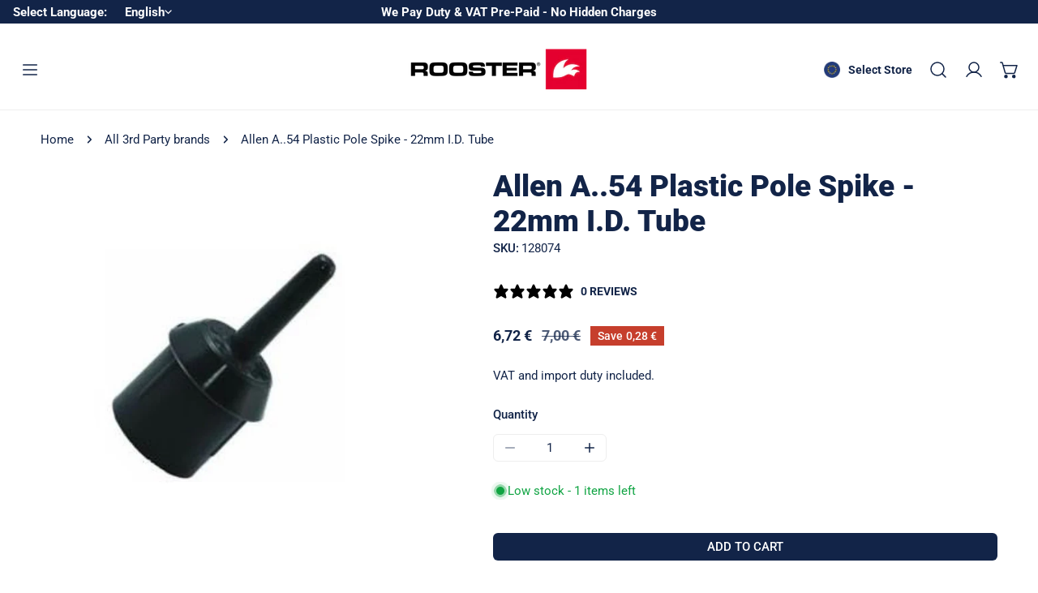

--- FILE ---
content_type: text/html; charset=utf-8
request_url: https://europe.roostersailing.com/products/128074
body_size: 67690
content:
<!doctype html>
<html
  class="no-js"
  lang="en"
  
>
  <head>
    <script>
    // function that gets the path of the clicked element. Borrowed from Simo Ahava. https://www.simoahava.com/analytics/create-css-path-variable-for-click-element/
   function gtm_get_click_element_path(element) {
    var el = element;
    if (el instanceof Node) {
      // Build the list of elements along the path
      var elList = [];
      do {
        if (el instanceof Element) {
          var classString = el.classList ? [].slice.call(el.classList).join('.') : '';
          var elementName = (el.tagName ? el.tagName.toLowerCase() : '') + 
              (classString ? '.' + classString : '') + 
              (el.id ? '#' + el.id : '');
          if (elementName) elList.unshift(elementName);
        }
        el = el.parentNode
      } while (el != null);
      // Get the stringified element object name
      var objString = element.toString().match(/\[object (\w+)\]/);
      var elementType = objString ? objString[1] : element.toString();
      var cssString = elList.join(' > ');
      // Return the CSS path as a string, prefixed with the element object name
      return cssString ? elementType + ': ' + cssString : elementType;
    }
   }
    
   window.addEventListener("click", function(event){

     // track clicks on any element and push it to Shopify customer events
     Shopify.analytics.publish("custom_click",{
         click_element : gtm_get_click_element_path(event.target) || '',
         click_id : event.target.id || '',
         click_classes : event.target.className || '',
         click_text : event.target.innerText || '',
         click_target : event.target.target || '',
         click_url : event.target.href || ''
     });

     // track link clicks and push it to Shopify customer events
     var closestLink = event.target.closest('a')
     if (closestLink){
       Shopify.analytics.publish("custom_link_click",{
         click_element : gtm_get_click_element_path(closestLink.target) || '',
         click_id : closestLink.id || '',
         click_classes : closestLink.className || '',
         click_text : closestLink.innerText || '',
         click_target : closestLink.target || '',
         click_url : closestLink.href || ''
       })
     }
  });
</script>
    <meta charset="utf-8">
    <meta http-equiv="X-UA-Compatible" content="IE=edge">
    <meta name="viewport" content="width=device-width,initial-scale=1">
    
    <meta name="theme-color" content="">
    <link rel="canonical" href="https://europe.roostersailing.com/products/128074">
    <link rel="preconnect" href="https://cdn.shopify.com" crossorigin>

    <!-- Hotjar Tracking Code for EU Site -->
<script>
    (function(h,o,t,j,a,r){
        h.hj=h.hj||function(){(h.hj.q=h.hj.q||[]).push(arguments)};
        h._hjSettings={hjid:4991222,hjsv:6};
        a=o.getElementsByTagName('head')[0];
        r=o.createElement('script');r.async=1;
        r.src=t+h._hjSettings.hjid+j+h._hjSettings.hjsv;
        a.appendChild(r);
    })(window,document,'https://static.hotjar.com/c/hotjar-','.js?sv=');
</script>

    <!-- Verification Codes -->
    <meta name="facebook-domain-verification" content="86irrzx9x1yninm0sahd4g3117cng3" />
    <meta name="google-site-verification" content="ayawosMKGD8TlR89NFuSBpt1ikkR69rYVYVM5k9uIfU" />
    <!-- End Verification Codes -->
<!-- Start cookieyes banner --> <script id="cookieyes" type="text/javascript" src="https://cdn-cookieyes.com/common/shopify.js"></script> <script id="cookieyes" type="text/javascript" src="https://cdn-cookieyes.com/client_data/98822db9070799c74af32284/script.js"></script> <!-- End cookieyes banner --><link
        rel="icon"
        type="image/png"
        href="//europe.roostersailing.com/cdn/shop/files/ROOSTER_ELEMENT-NOSTRAP_RGB_LIGHT_copy.jpg?crop=center&height=32&v=1723449036&width=32"
      ><link rel="preconnect" href="https://fonts.shopifycdn.com" crossorigin><title>
      Allen A..54 Plastic Pole Spike - 22mm I.D. Tube

        &ndash; ROOSTER EU</title>

     
      <meta name="description" content="Allen A..54 Plastic Pole Spike - 22mm I.D. Tube">
     

    

<meta property="og:site_name" content="ROOSTER EU">
<meta property="og:url" content="https://europe.roostersailing.com/products/128074">
<meta property="og:title" content="Allen A..54 Plastic Pole Spike - 22mm I.D. Tube">
<meta property="og:type" content="product">
<meta property="og:description" content="Allen A..54 Plastic Pole Spike - 22mm I.D. Tube"><meta property="og:image" content="http://europe.roostersailing.com/cdn/shop/files/102619_af6f162c-c7a4-4996-bc2f-35df3f0bc9bf.jpg?v=1769209898">
  <meta property="og:image:secure_url" content="https://europe.roostersailing.com/cdn/shop/files/102619_af6f162c-c7a4-4996-bc2f-35df3f0bc9bf.jpg?v=1769209898">
  <meta property="og:image:width" content="1000">
  <meta property="og:image:height" content="1000"><meta property="og:price:amount" content="6,72">
  <meta property="og:price:currency" content="EUR"><meta name="twitter:card" content="summary_large_image">
<meta name="twitter:title" content="Allen A..54 Plastic Pole Spike - 22mm I.D. Tube">
<meta name="twitter:description" content="Allen A..54 Plastic Pole Spike - 22mm I.D. Tube">

    <style data-shopify>@font-face {
  font-family: Roboto;
  font-weight: 400;
  font-style: normal;
  font-display: swap;
  src: url("//europe.roostersailing.com/cdn/fonts/roboto/roboto_n4.2019d890f07b1852f56ce63ba45b2db45d852cba.woff2") format("woff2"),
       url("//europe.roostersailing.com/cdn/fonts/roboto/roboto_n4.238690e0007583582327135619c5f7971652fa9d.woff") format("woff");
}

  @font-face {
  font-family: Roboto;
  font-weight: 700;
  font-style: normal;
  font-display: swap;
  src: url("//europe.roostersailing.com/cdn/fonts/roboto/roboto_n7.f38007a10afbbde8976c4056bfe890710d51dec2.woff2") format("woff2"),
       url("//europe.roostersailing.com/cdn/fonts/roboto/roboto_n7.94bfdd3e80c7be00e128703d245c207769d763f9.woff") format("woff");
}

  @font-face {
  font-family: Roboto;
  font-weight: 500;
  font-style: normal;
  font-display: swap;
  src: url("//europe.roostersailing.com/cdn/fonts/roboto/roboto_n5.250d51708d76acbac296b0e21ede8f81de4e37aa.woff2") format("woff2"),
       url("//europe.roostersailing.com/cdn/fonts/roboto/roboto_n5.535e8c56f4cbbdea416167af50ab0ff1360a3949.woff") format("woff");
}

  @font-face {
  font-family: Roboto;
  font-weight: 500;
  font-style: italic;
  font-display: swap;
  src: url("//europe.roostersailing.com/cdn/fonts/roboto/roboto_i5.0ae24363bf5844e2ee3295d84078d36c9bd0faf4.woff2") format("woff2"),
       url("//europe.roostersailing.com/cdn/fonts/roboto/roboto_i5.a9cdb6a43048799fe739d389c60b64059e33cf12.woff") format("woff");
}

  @font-face {
  font-family: Roboto;
  font-weight: 400;
  font-style: italic;
  font-display: swap;
  src: url("//europe.roostersailing.com/cdn/fonts/roboto/roboto_i4.57ce898ccda22ee84f49e6b57ae302250655e2d4.woff2") format("woff2"),
       url("//europe.roostersailing.com/cdn/fonts/roboto/roboto_i4.b21f3bd061cbcb83b824ae8c7671a82587b264bf.woff") format("woff");
}

  @font-face {
  font-family: Roboto;
  font-weight: 700;
  font-style: italic;
  font-display: swap;
  src: url("//europe.roostersailing.com/cdn/fonts/roboto/roboto_i7.7ccaf9410746f2c53340607c42c43f90a9005937.woff2") format("woff2"),
       url("//europe.roostersailing.com/cdn/fonts/roboto/roboto_i7.49ec21cdd7148292bffea74c62c0df6e93551516.woff") format("woff");
}

  @font-face {
  font-family: Roboto;
  font-weight: 900;
  font-style: normal;
  font-display: swap;
  src: url("//europe.roostersailing.com/cdn/fonts/roboto/roboto_n9.0c184e6fa23f90226ecbf2340f41a7f829851913.woff2") format("woff2"),
       url("//europe.roostersailing.com/cdn/fonts/roboto/roboto_n9.7211b7d111ec948ac853161b9ab0c32728753cde.woff") format("woff");
}

  @font-face {
  font-family: Roboto;
  font-weight: 900;
  font-style: italic;
  font-display: swap;
  src: url("//europe.roostersailing.com/cdn/fonts/roboto/roboto_i9.8bf6d9508a9a9d1b2375b9f0abd9bf21e05bfc81.woff2") format("woff2"),
       url("//europe.roostersailing.com/cdn/fonts/roboto/roboto_i9.96d6ec64d624107ce21cf389327592d9f557d5b8.woff") format("woff");
}

@font-face {
  font-family: Roboto;
  font-weight: 500;
  font-style: normal;
  font-display: swap;
  src: url("//europe.roostersailing.com/cdn/fonts/roboto/roboto_n5.250d51708d76acbac296b0e21ede8f81de4e37aa.woff2") format("woff2"),
       url("//europe.roostersailing.com/cdn/fonts/roboto/roboto_n5.535e8c56f4cbbdea416167af50ab0ff1360a3949.woff") format("woff");
}
@font-face {
  font-family: Roboto;
  font-weight: 500;
  font-style: normal;
  font-display: swap;
  src: url("//europe.roostersailing.com/cdn/fonts/roboto/roboto_n5.250d51708d76acbac296b0e21ede8f81de4e37aa.woff2") format("woff2"),
       url("//europe.roostersailing.com/cdn/fonts/roboto/roboto_n5.535e8c56f4cbbdea416167af50ab0ff1360a3949.woff") format("woff");
}
@font-face {
  font-family: Roboto;
  font-weight: 900;
  font-style: normal;
  font-display: swap;
  src: url("//europe.roostersailing.com/cdn/fonts/roboto/roboto_n9.0c184e6fa23f90226ecbf2340f41a7f829851913.woff2") format("woff2"),
       url("//europe.roostersailing.com/cdn/fonts/roboto/roboto_n9.7211b7d111ec948ac853161b9ab0c32728753cde.woff") format("woff");
}
@font-face {
  font-family: Roboto;
  font-weight: 300;
  font-style: normal;
  font-display: swap;
  src: url("//europe.roostersailing.com/cdn/fonts/roboto/roboto_n3.9ac06d5955eb603264929711f38e40623ddc14db.woff2") format("woff2"),
       url("//europe.roostersailing.com/cdn/fonts/roboto/roboto_n3.797df4bf78042ba6106158fcf6a8d0e116fbfdae.woff") format("woff");
}
:root {
    --transform-origin-start: left;
    --transform-origin-end: right;
    --animation-duration: 600ms;
    --animation-zoom-fade: z-zoom-fade var(--animation-duration) cubic-bezier(0, 0, 0.3, 1) forwards;

    --font-body-family: Roboto, sans-serif;
    --font-body-style: normal;
    --font-body-weight: 400;
    --font-body-weight-bolder: 500;
    --font-menu-weight: 500;
    --font-btn-weight: 500;

    --font-heading-family: Roboto, sans-serif;
    --font-heading-style: normal;
    --font-heading-weight: 900;
    --font-subheading-weight: 300;
    --font-pcard-title-weight: 900;

    
      --font-btn-family: Roboto, sans-serif;
    
    
      --font-menu-family: Roboto, sans-serif;
    

    
      --font-subheading-family: Roboto, sans-serif;
    

    
      --font-highlight-text-family: Roboto, sans-serif;
      --font-highlight-text-weight: 900;
      --font-highlight-text-style: normal;
    

    
      --font-mega-family: Roboto, sans-serif;
      --font-mega-weight: 900;
      --font-mega-style: normal;
    

    --navigation-transform:none;
    --btn-transform:uppercase;
    --product-title-transform:none;
    --font-heading-transform:none;
    --font-mega-transform:uppercase;
    --font-subheading-transform: uppercase;

    --font-body-scale: 1.0;
    --font-heading-scale: 1.08;
    --font-subheading-scale: 0.94;
    --font-mega-scale: 6.0;
    --font-pcard-title-scale: 1.0;
    --font-heading-spacing: 0px;
    --font-subheading-spacing: 1px;

    --font-hxl-size: calc(var(--font-mega-scale) * 1rem);
    --font-h0-size: calc(var(--font-heading-scale) * 4.8rem);
    --font-h1-size: calc(var(--font-heading-scale) * 4rem);
    --font-h2-size: calc(var(--font-heading-scale) * 3.4rem);
    --font-h3-size: calc(var(--font-heading-scale) * 2.8rem);
    --font-h4-size: calc(var(--font-heading-scale) * 2.2rem);
    --font-h5-size: calc(var(--font-heading-scale) * 1.8rem);
    --font-h6-size: calc(var(--font-heading-scale) * 1.6rem);
    --font-subheading-size: calc(var(--font-subheading-scale) * 1.5rem);
    --font-pcard-title-size: calc(var(--font-pcard-title-scale) * 1.5rem);

    --font-heading-mobile-scale: 0.864;

    --btn-height: 34px;
    --btn-rounded: 6px;

    --color-header-transparent-text: #fff;
    --color-cart-bubble: #222222;
    --color-overlay-bg: #222222;
    --color-overlay-alpha: 64;
    --color-badge-sale: #c63e2c;
    --color-badge-soldout: #b7b7b7;
    --color-badge-hot: #2f53be;
    --color-badge-new: #1d5904;

    --spacing-sections-desktop: 100px;
    --spacing-sections-mobile: 40px;
    --container-width: 1680px;
    --fluid-container-width: 1680px;
    --narrow-container-width: 880px;
    --fluid-offset: 5rem;
    --offset-margin: calc((100vw - var(--container-width)) / 2);
    --arrow-down: url(//europe.roostersailing.com/cdn/shop/t/229/assets/ar-down.svg?v=31605338494599912611768924493);
    --card-corner-radius: 0px;
    --color-swatch-radius: 50%;
    --color-swatch-size: 3.6rem;
    --column-gap-mobile: min(var(--column-gap,1.5rem));
    --header-padding-bottom-small: 2rem;
    --header-padding-bottom: 4rem;
    --header-padding-bottom-large: 6rem;
    --header-padding-bottom-mobile: 3.2rem;
  }:root{
        --color-base-text: 18, 36, 72;
        --color-base-heading: 18, 36, 72;
        --color-base-primary: 255, 255, 255;
        --color-base-background-1: 255, 255, 255;
        --color-base-background-2: 240, 240, 240;
      }
      :root,.color-background-1, .tippy-box[data-theme~='color-background-1'] {
        --color-primary: #ffffff;
      --color-border: #eeeeee;
      --color-background: #ffffff;
      --color-text-body: #122448;
      --color-text-heading: #122448;
      --color-highlight: #e97750;
      --color-link: #122448;
      --color-link-hover: #122448;
      --color-bg-1: #ffffff;
      --color-bg-2: #f0f0f0;
      --color-btn-bg: #122448;
      --color-btn-text: #ffffff;
      --color-btn-secondary-bg: #ededed;
      --color-btn-secondary-border: #ededed;
      --color-btn-secondary-text: #222222;
      --color-btn-bg-hover: #122448;
      --color-btn-text-hover: #ffffff;
      --color-field-bg: #ffffff;
      --color-field-text: #122448;
      --color-field-text-rgb: 18, 36, 72;
      --color-tooltip-bg: #122448;
      --color-tooltip-text: #ffffff;
      --color-product-title: #122448;
      --color-product-price: #122448;
      --color-header-bg: #ffffff;
      --color-header-text: #122448;
      --color-menu-text: #122448;
      --color-menu-text-hover: #122448;
      --color-foreground: 18, 36, 72;
      --color-btn-before: #264d9a;
    }.color-background-2, .tippy-box[data-theme~='color-background-2'] {
        --color-primary: #122448;
      --color-border: #ffffff;
      --color-background: #e3eaf2;
      --color-text-body: #122448;
      --color-text-heading: #122448;
      --color-highlight: #e97750;
      --color-link: #122448;
      --color-link-hover: #122448;
      --color-bg-1: #e3eaf2;
      --color-bg-2: #f6f6f6;
      --color-btn-bg: #222222;
      --color-btn-text: #ffffff;
      --color-btn-secondary-bg: #ededed;
      --color-btn-secondary-border: #ededed;
      --color-btn-secondary-text: #222222;
      --color-btn-bg-hover: #000000;
      --color-btn-text-hover: #ffffff;
      --color-field-bg: #ffffff;
      --color-field-text: #222222;
      --color-field-text-rgb: 34, 34, 34;
      --color-tooltip-bg: #222222;
      --color-tooltip-text: #ffffff;
      --color-product-title: #122448;
      --color-product-price: #222222;
      --color-header-bg: #e3eaf2;
      --color-header-text: #122448;
      --color-menu-text: #122448;
      --color-menu-text-hover: #122448;
      --color-foreground: 18, 36, 72;
      --color-btn-before: #333333;
    }.color-inverse, .tippy-box[data-theme~='color-inverse'] {
        --color-primary: #122448;
      --color-border: #ffffff;
      --color-background: #122448;
      --color-text-body: #ffffff;
      --color-text-heading: #ffffff;
      --color-highlight: #e97750;
      --color-link: #ffffff;
      --color-link-hover: #ffffff;
      --color-bg-1: #122448;
      --color-bg-2: #122448;
      --color-btn-bg: #ffffff;
      --color-btn-text: #222222;
      --color-btn-secondary-bg: #ededed;
      --color-btn-secondary-border: #ededed;
      --color-btn-secondary-text: #222222;
      --color-btn-bg-hover: #f2f2f2;
      --color-btn-text-hover: #222222;
      --color-field-bg: #ffffff;
      --color-field-text: #222222;
      --color-field-text-rgb: 34, 34, 34;
      --color-tooltip-bg: #ffffff;
      --color-tooltip-text: #222222;
      --color-product-title: #ffffff;
      --color-product-price: #ffffff;
      --color-header-bg: #122448;
      --color-header-text: #ffffff;
      --color-menu-text: #ffffff;
      --color-menu-text-hover: #ffffff;
      --color-foreground: 255, 255, 255;
      --color-btn-before: #ffffff;
    }.color-accent, .tippy-box[data-theme~='color-accent'] {
        --color-primary: #222222;
      --color-border: #ffffff;
      --color-background: #222222;
      --color-text-body: #ffffff;
      --color-text-heading: #ffffff;
      --color-highlight: #e97750;
      --color-link: #ffffff;
      --color-link-hover: #ffffff;
      --color-bg-1: #222222;
      --color-bg-2: #222222;
      --color-btn-bg: #ffffff;
      --color-btn-text: #222222;
      --color-btn-secondary-bg: #ededed;
      --color-btn-secondary-border: #ededed;
      --color-btn-secondary-text: #222222;
      --color-btn-bg-hover: #ffffff;
      --color-btn-text-hover: #222222;
      --color-field-bg: #ffffff;
      --color-field-text: #222222;
      --color-field-text-rgb: 34, 34, 34;
      --color-tooltip-bg: #ffffff;
      --color-tooltip-text: #222222;
      --color-product-title: #ffffff;
      --color-product-price: #ffffff;
      --color-header-bg: #222222;
      --color-header-text: #ffffff;
      --color-menu-text: #ffffff;
      --color-menu-text-hover: #ffffff;
      --color-foreground: 255, 255, 255;
      --color-btn-before: #ffffff;
    }.color-scheme-bc4a096f-47f9-4141-9ef7-6cfa59db2227, .tippy-box[data-theme~='color-scheme-bc4a096f-47f9-4141-9ef7-6cfa59db2227'] {
        --color-primary: #ffffff;
      --color-border: #ededed;
      --color-background: #444444;
      --color-text-body: #ffffff;
      --color-text-heading: #ffffff;
      --color-highlight: #e97750;
      --color-link: #ffffff;
      --color-link-hover: #ffffff;
      --color-bg-1: #444444;
      --color-bg-2: #f6f3ee;
      --color-btn-bg: #ffffff;
      --color-btn-text: #444444;
      --color-btn-secondary-bg: #ededed;
      --color-btn-secondary-border: #ededed;
      --color-btn-secondary-text: #444444;
      --color-btn-bg-hover: #000000;
      --color-btn-text-hover: #ffffff;
      --color-field-bg: #ffffff;
      --color-field-text: #444444;
      --color-field-text-rgb: 68, 68, 68;
      --color-tooltip-bg: #444444;
      --color-tooltip-text: #ffffff;
      --color-product-title: #ffffff;
      --color-product-price: #444444;
      --color-header-bg: #444444;
      --color-header-text: #ffffff;
      --color-menu-text: #ffffff;
      --color-menu-text-hover: #ffffff;
      --color-foreground: 255, 255, 255;
      --color-btn-before: #333333;
    }.color-scheme-6c3cb7bc-c3b2-44a7-8b61-25c7547e8185, .tippy-box[data-theme~='color-scheme-6c3cb7bc-c3b2-44a7-8b61-25c7547e8185'] {
        --color-primary: #444444;
      --color-border: #ededed;
      --color-background: #e3eaf2;
      --color-text-body: #122448;
      --color-text-heading: #122448;
      --color-highlight: #e97750;
      --color-link: #122448;
      --color-link-hover: #122448;
      --color-bg-1: #e3eaf2;
      --color-bg-2: #f6f3ee;
      --color-btn-bg: #222222;
      --color-btn-text: #ffffff;
      --color-btn-secondary-bg: #ededed;
      --color-btn-secondary-border: #ededed;
      --color-btn-secondary-text: #222222;
      --color-btn-bg-hover: #000000;
      --color-btn-text-hover: #ffffff;
      --color-field-bg: #ffffff;
      --color-field-text: #444444;
      --color-field-text-rgb: 68, 68, 68;
      --color-tooltip-bg: #444444;
      --color-tooltip-text: #ffffff;
      --color-product-title: #122448;
      --color-product-price: #444444;
      --color-header-bg: #e3eaf2;
      --color-header-text: #122448;
      --color-menu-text: #122448;
      --color-menu-text-hover: #122448;
      --color-foreground: 18, 36, 72;
      --color-btn-before: #333333;
    }.color-scheme-cd86e7e6-de2f-48b8-a41b-9e9c750ce36e, .tippy-box[data-theme~='color-scheme-cd86e7e6-de2f-48b8-a41b-9e9c750ce36e'] {
        --color-primary: #444444;
      --color-border: #ededed;
      --color-background: #ede1da;
      --color-text-body: #444444;
      --color-text-heading: #444444;
      --color-highlight: #e97750;
      --color-link: #444444;
      --color-link-hover: #444444;
      --color-bg-1: #ede1da;
      --color-bg-2: #ffffff;
      --color-btn-bg: #444444;
      --color-btn-text: #ffffff;
      --color-btn-secondary-bg: #ededed;
      --color-btn-secondary-border: #ededed;
      --color-btn-secondary-text: #444444;
      --color-btn-bg-hover: #000000;
      --color-btn-text-hover: #ffffff;
      --color-field-bg: #ffffff;
      --color-field-text: #444444;
      --color-field-text-rgb: 68, 68, 68;
      --color-tooltip-bg: #444444;
      --color-tooltip-text: #ffffff;
      --color-product-title: #444444;
      --color-product-price: #444444;
      --color-header-bg: #ede1da;
      --color-header-text: #444444;
      --color-menu-text: #444444;
      --color-menu-text-hover: #444444;
      --color-foreground: 68, 68, 68;
      --color-btn-before: #333333;
    }.color-scheme-2decda75-2865-45aa-b5b2-b786ea87004a, .tippy-box[data-theme~='color-scheme-2decda75-2865-45aa-b5b2-b786ea87004a'] {
        --color-primary: #444444;
      --color-border: #ededed;
      --color-background: #c5d3d1;
      --color-text-body: #444444;
      --color-text-heading: #444444;
      --color-highlight: #e97750;
      --color-link: #444444;
      --color-link-hover: #444444;
      --color-bg-1: #c5d3d1;
      --color-bg-2: #f6f3ee;
      --color-btn-bg: #444444;
      --color-btn-text: #ffffff;
      --color-btn-secondary-bg: #ededed;
      --color-btn-secondary-border: #ededed;
      --color-btn-secondary-text: #444444;
      --color-btn-bg-hover: #000000;
      --color-btn-text-hover: #ffffff;
      --color-field-bg: #ffffff;
      --color-field-text: #444444;
      --color-field-text-rgb: 68, 68, 68;
      --color-tooltip-bg: #444444;
      --color-tooltip-text: #ffffff;
      --color-product-title: #444444;
      --color-product-price: #444444;
      --color-header-bg: #c5d3d1;
      --color-header-text: #444444;
      --color-menu-text: #444444;
      --color-menu-text-hover: #444444;
      --color-foreground: 68, 68, 68;
      --color-btn-before: #333333;
    }.color-scheme-fcaebfc7-5916-4b13-b092-c835c69b831f, .tippy-box[data-theme~='color-scheme-fcaebfc7-5916-4b13-b092-c835c69b831f'] {
        --color-primary: #ffffff;
      --color-border: #ffffff;
      --color-background: #8b4028;
      --color-text-body: #ffffff;
      --color-text-heading: #ffffff;
      --color-highlight: #e97750;
      --color-link: #ffffff;
      --color-link-hover: #ffffff;
      --color-bg-1: #8b4028;
      --color-bg-2: #f6f3ee;
      --color-btn-bg: #ffffff;
      --color-btn-text: #333333;
      --color-btn-secondary-bg: #ededed;
      --color-btn-secondary-border: #ededed;
      --color-btn-secondary-text: #333333;
      --color-btn-bg-hover: #000000;
      --color-btn-text-hover: #ffffff;
      --color-field-bg: #ffffff;
      --color-field-text: #333333;
      --color-field-text-rgb: 51, 51, 51;
      --color-tooltip-bg: #333333;
      --color-tooltip-text: #ffffff;
      --color-product-title: #ffffff;
      --color-product-price: #333333;
      --color-header-bg: #8b4028;
      --color-header-text: #ffffff;
      --color-menu-text: #ffffff;
      --color-menu-text-hover: #ffffff;
      --color-foreground: 255, 255, 255;
      --color-btn-before: #333333;
    }body, .color-background-1, .color-background-2, .color-inverse, .color-accent, .color-scheme-bc4a096f-47f9-4141-9ef7-6cfa59db2227, .color-scheme-6c3cb7bc-c3b2-44a7-8b61-25c7547e8185, .color-scheme-cd86e7e6-de2f-48b8-a41b-9e9c750ce36e, .color-scheme-2decda75-2865-45aa-b5b2-b786ea87004a, .color-scheme-fcaebfc7-5916-4b13-b092-c835c69b831f {
    color: var(--color-text-body);
    background-color: var(--color-background);
  }
  @media screen and (max-width: 1023.98px) {
    .lg-down\:color-background-1,.lg-down\:color-background-2,.lg-down\:color-inverse,.lg-down\:color-accent,.lg-down\:color-scheme-bc4a096f-47f9-4141-9ef7-6cfa59db2227,.lg-down\:color-scheme-6c3cb7bc-c3b2-44a7-8b61-25c7547e8185,.lg-down\:color-scheme-cd86e7e6-de2f-48b8-a41b-9e9c750ce36e,.lg-down\:color-scheme-2decda75-2865-45aa-b5b2-b786ea87004a,.lg-down\:color-scheme-fcaebfc7-5916-4b13-b092-c835c69b831f {
      color: var(--color-text-body);
      background-color: var(--color-background);
    }
    body .lg-down\:color-background-1 {
        --color-primary: #ffffff;
      --color-border: #eeeeee;
      --color-background: #ffffff;
      --color-text-body: #122448;
      --color-text-heading: #122448;
      --color-highlight: #e97750;
      --color-link: #122448;
      --color-link-hover: #122448;
      --color-bg-1: #ffffff;
      --color-bg-2: #f0f0f0;
      --color-btn-bg: #122448;
      --color-btn-text: #ffffff;
      --color-btn-secondary-bg: #ededed;
      --color-btn-secondary-border: #ededed;
      --color-btn-secondary-text: #222222;
      --color-btn-bg-hover: #122448;
      --color-btn-text-hover: #ffffff;
      --color-field-bg: #ffffff;
      --color-field-text: #122448;
      --color-field-text-rgb: 18, 36, 72;
      --color-tooltip-bg: #122448;
      --color-tooltip-text: #ffffff;
      --color-product-title: #122448;
      --color-product-price: #122448;
      --color-header-bg: #ffffff;
      --color-header-text: #122448;
      --color-menu-text: #122448;
      --color-menu-text-hover: #122448;
      --color-foreground: 18, 36, 72;
      --color-btn-before: #264d9a;
      }body .lg-down\:color-background-2 {
        --color-primary: #122448;
      --color-border: #ffffff;
      --color-background: #e3eaf2;
      --color-text-body: #122448;
      --color-text-heading: #122448;
      --color-highlight: #e97750;
      --color-link: #122448;
      --color-link-hover: #122448;
      --color-bg-1: #e3eaf2;
      --color-bg-2: #f6f6f6;
      --color-btn-bg: #222222;
      --color-btn-text: #ffffff;
      --color-btn-secondary-bg: #ededed;
      --color-btn-secondary-border: #ededed;
      --color-btn-secondary-text: #222222;
      --color-btn-bg-hover: #000000;
      --color-btn-text-hover: #ffffff;
      --color-field-bg: #ffffff;
      --color-field-text: #222222;
      --color-field-text-rgb: 34, 34, 34;
      --color-tooltip-bg: #222222;
      --color-tooltip-text: #ffffff;
      --color-product-title: #122448;
      --color-product-price: #222222;
      --color-header-bg: #e3eaf2;
      --color-header-text: #122448;
      --color-menu-text: #122448;
      --color-menu-text-hover: #122448;
      --color-foreground: 18, 36, 72;
      --color-btn-before: #333333;
      }body .lg-down\:color-inverse {
        --color-primary: #122448;
      --color-border: #ffffff;
      --color-background: #122448;
      --color-text-body: #ffffff;
      --color-text-heading: #ffffff;
      --color-highlight: #e97750;
      --color-link: #ffffff;
      --color-link-hover: #ffffff;
      --color-bg-1: #122448;
      --color-bg-2: #122448;
      --color-btn-bg: #ffffff;
      --color-btn-text: #222222;
      --color-btn-secondary-bg: #ededed;
      --color-btn-secondary-border: #ededed;
      --color-btn-secondary-text: #222222;
      --color-btn-bg-hover: #f2f2f2;
      --color-btn-text-hover: #222222;
      --color-field-bg: #ffffff;
      --color-field-text: #222222;
      --color-field-text-rgb: 34, 34, 34;
      --color-tooltip-bg: #ffffff;
      --color-tooltip-text: #222222;
      --color-product-title: #ffffff;
      --color-product-price: #ffffff;
      --color-header-bg: #122448;
      --color-header-text: #ffffff;
      --color-menu-text: #ffffff;
      --color-menu-text-hover: #ffffff;
      --color-foreground: 255, 255, 255;
      --color-btn-before: #ffffff;
      }body .lg-down\:color-accent {
        --color-primary: #222222;
      --color-border: #ffffff;
      --color-background: #222222;
      --color-text-body: #ffffff;
      --color-text-heading: #ffffff;
      --color-highlight: #e97750;
      --color-link: #ffffff;
      --color-link-hover: #ffffff;
      --color-bg-1: #222222;
      --color-bg-2: #222222;
      --color-btn-bg: #ffffff;
      --color-btn-text: #222222;
      --color-btn-secondary-bg: #ededed;
      --color-btn-secondary-border: #ededed;
      --color-btn-secondary-text: #222222;
      --color-btn-bg-hover: #ffffff;
      --color-btn-text-hover: #222222;
      --color-field-bg: #ffffff;
      --color-field-text: #222222;
      --color-field-text-rgb: 34, 34, 34;
      --color-tooltip-bg: #ffffff;
      --color-tooltip-text: #222222;
      --color-product-title: #ffffff;
      --color-product-price: #ffffff;
      --color-header-bg: #222222;
      --color-header-text: #ffffff;
      --color-menu-text: #ffffff;
      --color-menu-text-hover: #ffffff;
      --color-foreground: 255, 255, 255;
      --color-btn-before: #ffffff;
      }body .lg-down\:color-scheme-bc4a096f-47f9-4141-9ef7-6cfa59db2227 {
        --color-primary: #ffffff;
      --color-border: #ededed;
      --color-background: #444444;
      --color-text-body: #ffffff;
      --color-text-heading: #ffffff;
      --color-highlight: #e97750;
      --color-link: #ffffff;
      --color-link-hover: #ffffff;
      --color-bg-1: #444444;
      --color-bg-2: #f6f3ee;
      --color-btn-bg: #ffffff;
      --color-btn-text: #444444;
      --color-btn-secondary-bg: #ededed;
      --color-btn-secondary-border: #ededed;
      --color-btn-secondary-text: #444444;
      --color-btn-bg-hover: #000000;
      --color-btn-text-hover: #ffffff;
      --color-field-bg: #ffffff;
      --color-field-text: #444444;
      --color-field-text-rgb: 68, 68, 68;
      --color-tooltip-bg: #444444;
      --color-tooltip-text: #ffffff;
      --color-product-title: #ffffff;
      --color-product-price: #444444;
      --color-header-bg: #444444;
      --color-header-text: #ffffff;
      --color-menu-text: #ffffff;
      --color-menu-text-hover: #ffffff;
      --color-foreground: 255, 255, 255;
      --color-btn-before: #333333;
      }body .lg-down\:color-scheme-6c3cb7bc-c3b2-44a7-8b61-25c7547e8185 {
        --color-primary: #444444;
      --color-border: #ededed;
      --color-background: #e3eaf2;
      --color-text-body: #122448;
      --color-text-heading: #122448;
      --color-highlight: #e97750;
      --color-link: #122448;
      --color-link-hover: #122448;
      --color-bg-1: #e3eaf2;
      --color-bg-2: #f6f3ee;
      --color-btn-bg: #222222;
      --color-btn-text: #ffffff;
      --color-btn-secondary-bg: #ededed;
      --color-btn-secondary-border: #ededed;
      --color-btn-secondary-text: #222222;
      --color-btn-bg-hover: #000000;
      --color-btn-text-hover: #ffffff;
      --color-field-bg: #ffffff;
      --color-field-text: #444444;
      --color-field-text-rgb: 68, 68, 68;
      --color-tooltip-bg: #444444;
      --color-tooltip-text: #ffffff;
      --color-product-title: #122448;
      --color-product-price: #444444;
      --color-header-bg: #e3eaf2;
      --color-header-text: #122448;
      --color-menu-text: #122448;
      --color-menu-text-hover: #122448;
      --color-foreground: 18, 36, 72;
      --color-btn-before: #333333;
      }body .lg-down\:color-scheme-cd86e7e6-de2f-48b8-a41b-9e9c750ce36e {
        --color-primary: #444444;
      --color-border: #ededed;
      --color-background: #ede1da;
      --color-text-body: #444444;
      --color-text-heading: #444444;
      --color-highlight: #e97750;
      --color-link: #444444;
      --color-link-hover: #444444;
      --color-bg-1: #ede1da;
      --color-bg-2: #ffffff;
      --color-btn-bg: #444444;
      --color-btn-text: #ffffff;
      --color-btn-secondary-bg: #ededed;
      --color-btn-secondary-border: #ededed;
      --color-btn-secondary-text: #444444;
      --color-btn-bg-hover: #000000;
      --color-btn-text-hover: #ffffff;
      --color-field-bg: #ffffff;
      --color-field-text: #444444;
      --color-field-text-rgb: 68, 68, 68;
      --color-tooltip-bg: #444444;
      --color-tooltip-text: #ffffff;
      --color-product-title: #444444;
      --color-product-price: #444444;
      --color-header-bg: #ede1da;
      --color-header-text: #444444;
      --color-menu-text: #444444;
      --color-menu-text-hover: #444444;
      --color-foreground: 68, 68, 68;
      --color-btn-before: #333333;
      }body .lg-down\:color-scheme-2decda75-2865-45aa-b5b2-b786ea87004a {
        --color-primary: #444444;
      --color-border: #ededed;
      --color-background: #c5d3d1;
      --color-text-body: #444444;
      --color-text-heading: #444444;
      --color-highlight: #e97750;
      --color-link: #444444;
      --color-link-hover: #444444;
      --color-bg-1: #c5d3d1;
      --color-bg-2: #f6f3ee;
      --color-btn-bg: #444444;
      --color-btn-text: #ffffff;
      --color-btn-secondary-bg: #ededed;
      --color-btn-secondary-border: #ededed;
      --color-btn-secondary-text: #444444;
      --color-btn-bg-hover: #000000;
      --color-btn-text-hover: #ffffff;
      --color-field-bg: #ffffff;
      --color-field-text: #444444;
      --color-field-text-rgb: 68, 68, 68;
      --color-tooltip-bg: #444444;
      --color-tooltip-text: #ffffff;
      --color-product-title: #444444;
      --color-product-price: #444444;
      --color-header-bg: #c5d3d1;
      --color-header-text: #444444;
      --color-menu-text: #444444;
      --color-menu-text-hover: #444444;
      --color-foreground: 68, 68, 68;
      --color-btn-before: #333333;
      }body .lg-down\:color-scheme-fcaebfc7-5916-4b13-b092-c835c69b831f {
        --color-primary: #ffffff;
      --color-border: #ffffff;
      --color-background: #8b4028;
      --color-text-body: #ffffff;
      --color-text-heading: #ffffff;
      --color-highlight: #e97750;
      --color-link: #ffffff;
      --color-link-hover: #ffffff;
      --color-bg-1: #8b4028;
      --color-bg-2: #f6f3ee;
      --color-btn-bg: #ffffff;
      --color-btn-text: #333333;
      --color-btn-secondary-bg: #ededed;
      --color-btn-secondary-border: #ededed;
      --color-btn-secondary-text: #333333;
      --color-btn-bg-hover: #000000;
      --color-btn-text-hover: #ffffff;
      --color-field-bg: #ffffff;
      --color-field-text: #333333;
      --color-field-text-rgb: 51, 51, 51;
      --color-tooltip-bg: #333333;
      --color-tooltip-text: #ffffff;
      --color-product-title: #ffffff;
      --color-product-price: #333333;
      --color-header-bg: #8b4028;
      --color-header-text: #ffffff;
      --color-menu-text: #ffffff;
      --color-menu-text-hover: #ffffff;
      --color-foreground: 255, 255, 255;
      --color-btn-before: #333333;
      }
  }
  @media screen and (max-width: 767.98px) {
    .md-down\:color-background-1,.md-down\:color-background-2,.md-down\:color-inverse,.md-down\:color-accent,.md-down\:color-scheme-bc4a096f-47f9-4141-9ef7-6cfa59db2227,.md-down\:color-scheme-6c3cb7bc-c3b2-44a7-8b61-25c7547e8185,.md-down\:color-scheme-cd86e7e6-de2f-48b8-a41b-9e9c750ce36e,.md-down\:color-scheme-2decda75-2865-45aa-b5b2-b786ea87004a,.md-down\:color-scheme-fcaebfc7-5916-4b13-b092-c835c69b831f {
      color: var(--color-text-body);
      background-color: var(--color-background);
    }
    body .md-down\:color-background-1 {
        --color-primary: #ffffff;
      --color-border: #eeeeee;
      --color-background: #ffffff;
      --color-text-body: #122448;
      --color-text-heading: #122448;
      --color-highlight: #e97750;
      --color-link: #122448;
      --color-link-hover: #122448;
      --color-bg-1: #ffffff;
      --color-bg-2: #f0f0f0;
      --color-btn-bg: #122448;
      --color-btn-text: #ffffff;
      --color-btn-secondary-bg: #ededed;
      --color-btn-secondary-border: #ededed;
      --color-btn-secondary-text: #222222;
      --color-btn-bg-hover: #122448;
      --color-btn-text-hover: #ffffff;
      --color-field-bg: #ffffff;
      --color-field-text: #122448;
      --color-field-text-rgb: 18, 36, 72;
      --color-tooltip-bg: #122448;
      --color-tooltip-text: #ffffff;
      --color-product-title: #122448;
      --color-product-price: #122448;
      --color-header-bg: #ffffff;
      --color-header-text: #122448;
      --color-menu-text: #122448;
      --color-menu-text-hover: #122448;
      --color-foreground: 18, 36, 72;
      --color-btn-before: #264d9a;
      }body .md-down\:color-background-2 {
        --color-primary: #122448;
      --color-border: #ffffff;
      --color-background: #e3eaf2;
      --color-text-body: #122448;
      --color-text-heading: #122448;
      --color-highlight: #e97750;
      --color-link: #122448;
      --color-link-hover: #122448;
      --color-bg-1: #e3eaf2;
      --color-bg-2: #f6f6f6;
      --color-btn-bg: #222222;
      --color-btn-text: #ffffff;
      --color-btn-secondary-bg: #ededed;
      --color-btn-secondary-border: #ededed;
      --color-btn-secondary-text: #222222;
      --color-btn-bg-hover: #000000;
      --color-btn-text-hover: #ffffff;
      --color-field-bg: #ffffff;
      --color-field-text: #222222;
      --color-field-text-rgb: 34, 34, 34;
      --color-tooltip-bg: #222222;
      --color-tooltip-text: #ffffff;
      --color-product-title: #122448;
      --color-product-price: #222222;
      --color-header-bg: #e3eaf2;
      --color-header-text: #122448;
      --color-menu-text: #122448;
      --color-menu-text-hover: #122448;
      --color-foreground: 18, 36, 72;
      --color-btn-before: #333333;
      }body .md-down\:color-inverse {
        --color-primary: #122448;
      --color-border: #ffffff;
      --color-background: #122448;
      --color-text-body: #ffffff;
      --color-text-heading: #ffffff;
      --color-highlight: #e97750;
      --color-link: #ffffff;
      --color-link-hover: #ffffff;
      --color-bg-1: #122448;
      --color-bg-2: #122448;
      --color-btn-bg: #ffffff;
      --color-btn-text: #222222;
      --color-btn-secondary-bg: #ededed;
      --color-btn-secondary-border: #ededed;
      --color-btn-secondary-text: #222222;
      --color-btn-bg-hover: #f2f2f2;
      --color-btn-text-hover: #222222;
      --color-field-bg: #ffffff;
      --color-field-text: #222222;
      --color-field-text-rgb: 34, 34, 34;
      --color-tooltip-bg: #ffffff;
      --color-tooltip-text: #222222;
      --color-product-title: #ffffff;
      --color-product-price: #ffffff;
      --color-header-bg: #122448;
      --color-header-text: #ffffff;
      --color-menu-text: #ffffff;
      --color-menu-text-hover: #ffffff;
      --color-foreground: 255, 255, 255;
      --color-btn-before: #ffffff;
      }body .md-down\:color-accent {
        --color-primary: #222222;
      --color-border: #ffffff;
      --color-background: #222222;
      --color-text-body: #ffffff;
      --color-text-heading: #ffffff;
      --color-highlight: #e97750;
      --color-link: #ffffff;
      --color-link-hover: #ffffff;
      --color-bg-1: #222222;
      --color-bg-2: #222222;
      --color-btn-bg: #ffffff;
      --color-btn-text: #222222;
      --color-btn-secondary-bg: #ededed;
      --color-btn-secondary-border: #ededed;
      --color-btn-secondary-text: #222222;
      --color-btn-bg-hover: #ffffff;
      --color-btn-text-hover: #222222;
      --color-field-bg: #ffffff;
      --color-field-text: #222222;
      --color-field-text-rgb: 34, 34, 34;
      --color-tooltip-bg: #ffffff;
      --color-tooltip-text: #222222;
      --color-product-title: #ffffff;
      --color-product-price: #ffffff;
      --color-header-bg: #222222;
      --color-header-text: #ffffff;
      --color-menu-text: #ffffff;
      --color-menu-text-hover: #ffffff;
      --color-foreground: 255, 255, 255;
      --color-btn-before: #ffffff;
      }body .md-down\:color-scheme-bc4a096f-47f9-4141-9ef7-6cfa59db2227 {
        --color-primary: #ffffff;
      --color-border: #ededed;
      --color-background: #444444;
      --color-text-body: #ffffff;
      --color-text-heading: #ffffff;
      --color-highlight: #e97750;
      --color-link: #ffffff;
      --color-link-hover: #ffffff;
      --color-bg-1: #444444;
      --color-bg-2: #f6f3ee;
      --color-btn-bg: #ffffff;
      --color-btn-text: #444444;
      --color-btn-secondary-bg: #ededed;
      --color-btn-secondary-border: #ededed;
      --color-btn-secondary-text: #444444;
      --color-btn-bg-hover: #000000;
      --color-btn-text-hover: #ffffff;
      --color-field-bg: #ffffff;
      --color-field-text: #444444;
      --color-field-text-rgb: 68, 68, 68;
      --color-tooltip-bg: #444444;
      --color-tooltip-text: #ffffff;
      --color-product-title: #ffffff;
      --color-product-price: #444444;
      --color-header-bg: #444444;
      --color-header-text: #ffffff;
      --color-menu-text: #ffffff;
      --color-menu-text-hover: #ffffff;
      --color-foreground: 255, 255, 255;
      --color-btn-before: #333333;
      }body .md-down\:color-scheme-6c3cb7bc-c3b2-44a7-8b61-25c7547e8185 {
        --color-primary: #444444;
      --color-border: #ededed;
      --color-background: #e3eaf2;
      --color-text-body: #122448;
      --color-text-heading: #122448;
      --color-highlight: #e97750;
      --color-link: #122448;
      --color-link-hover: #122448;
      --color-bg-1: #e3eaf2;
      --color-bg-2: #f6f3ee;
      --color-btn-bg: #222222;
      --color-btn-text: #ffffff;
      --color-btn-secondary-bg: #ededed;
      --color-btn-secondary-border: #ededed;
      --color-btn-secondary-text: #222222;
      --color-btn-bg-hover: #000000;
      --color-btn-text-hover: #ffffff;
      --color-field-bg: #ffffff;
      --color-field-text: #444444;
      --color-field-text-rgb: 68, 68, 68;
      --color-tooltip-bg: #444444;
      --color-tooltip-text: #ffffff;
      --color-product-title: #122448;
      --color-product-price: #444444;
      --color-header-bg: #e3eaf2;
      --color-header-text: #122448;
      --color-menu-text: #122448;
      --color-menu-text-hover: #122448;
      --color-foreground: 18, 36, 72;
      --color-btn-before: #333333;
      }body .md-down\:color-scheme-cd86e7e6-de2f-48b8-a41b-9e9c750ce36e {
        --color-primary: #444444;
      --color-border: #ededed;
      --color-background: #ede1da;
      --color-text-body: #444444;
      --color-text-heading: #444444;
      --color-highlight: #e97750;
      --color-link: #444444;
      --color-link-hover: #444444;
      --color-bg-1: #ede1da;
      --color-bg-2: #ffffff;
      --color-btn-bg: #444444;
      --color-btn-text: #ffffff;
      --color-btn-secondary-bg: #ededed;
      --color-btn-secondary-border: #ededed;
      --color-btn-secondary-text: #444444;
      --color-btn-bg-hover: #000000;
      --color-btn-text-hover: #ffffff;
      --color-field-bg: #ffffff;
      --color-field-text: #444444;
      --color-field-text-rgb: 68, 68, 68;
      --color-tooltip-bg: #444444;
      --color-tooltip-text: #ffffff;
      --color-product-title: #444444;
      --color-product-price: #444444;
      --color-header-bg: #ede1da;
      --color-header-text: #444444;
      --color-menu-text: #444444;
      --color-menu-text-hover: #444444;
      --color-foreground: 68, 68, 68;
      --color-btn-before: #333333;
      }body .md-down\:color-scheme-2decda75-2865-45aa-b5b2-b786ea87004a {
        --color-primary: #444444;
      --color-border: #ededed;
      --color-background: #c5d3d1;
      --color-text-body: #444444;
      --color-text-heading: #444444;
      --color-highlight: #e97750;
      --color-link: #444444;
      --color-link-hover: #444444;
      --color-bg-1: #c5d3d1;
      --color-bg-2: #f6f3ee;
      --color-btn-bg: #444444;
      --color-btn-text: #ffffff;
      --color-btn-secondary-bg: #ededed;
      --color-btn-secondary-border: #ededed;
      --color-btn-secondary-text: #444444;
      --color-btn-bg-hover: #000000;
      --color-btn-text-hover: #ffffff;
      --color-field-bg: #ffffff;
      --color-field-text: #444444;
      --color-field-text-rgb: 68, 68, 68;
      --color-tooltip-bg: #444444;
      --color-tooltip-text: #ffffff;
      --color-product-title: #444444;
      --color-product-price: #444444;
      --color-header-bg: #c5d3d1;
      --color-header-text: #444444;
      --color-menu-text: #444444;
      --color-menu-text-hover: #444444;
      --color-foreground: 68, 68, 68;
      --color-btn-before: #333333;
      }body .md-down\:color-scheme-fcaebfc7-5916-4b13-b092-c835c69b831f {
        --color-primary: #ffffff;
      --color-border: #ffffff;
      --color-background: #8b4028;
      --color-text-body: #ffffff;
      --color-text-heading: #ffffff;
      --color-highlight: #e97750;
      --color-link: #ffffff;
      --color-link-hover: #ffffff;
      --color-bg-1: #8b4028;
      --color-bg-2: #f6f3ee;
      --color-btn-bg: #ffffff;
      --color-btn-text: #333333;
      --color-btn-secondary-bg: #ededed;
      --color-btn-secondary-border: #ededed;
      --color-btn-secondary-text: #333333;
      --color-btn-bg-hover: #000000;
      --color-btn-text-hover: #ffffff;
      --color-field-bg: #ffffff;
      --color-field-text: #333333;
      --color-field-text-rgb: 51, 51, 51;
      --color-tooltip-bg: #333333;
      --color-tooltip-text: #ffffff;
      --color-product-title: #ffffff;
      --color-product-price: #333333;
      --color-header-bg: #8b4028;
      --color-header-text: #ffffff;
      --color-menu-text: #ffffff;
      --color-menu-text-hover: #ffffff;
      --color-foreground: 255, 255, 255;
      --color-btn-before: #333333;
      }
  }
  *,
  *::before,
  *::after {
    box-sizing: border-box;
  }
  html {
    font-size: calc(var(--font-body-scale) * 62.5%);
  }
  body {
    min-height: 100%;
    font-size: 1.5rem;
    margin: 0;
    font-family: var(--font-body-family);
    font-style: var(--font-body-style);
    font-weight: var(--font-body-weight);
    -webkit-font-smoothing: antialiased;
    -moz-osx-font-smoothing: grayscale;
    line-height: calc(1 + 0.6 / var(--font-body-scale));
    --font-body-size: 1.5rem;
  }
  h1, h2, h3, h4, h5, h6, .h1, .h2, .h3, .h4, .h5, .h6, .h0, .h-xl {
    font-family: var(--font-heading-family);
    font-style: var(--font-heading-style);
    font-weight: var(--font-heading-weight);
    text-transform: var(--font-heading-transform);
    color: var(--color-text-heading);
    line-height: calc(1 + 0.2 / max(1, var(--font-heading-scale)));
    letter-spacing: var(--font-heading-spacing, 0px);
    word-break: break-word;
    margin: 0 0 1.2rem;
  }
  .h-xl {
    font-family: var(--font-mega-family);
    font-style: var(--font-mega-style);
    font-weight: var(--font-mega-weight);
    text-transform: var(--font-mega-transform, unset);
  }
  @media (max-width: 639px) {
  	h1, h2, h3, h4, h5, h6, .h1, .h2, .h3, .h4, .h5, .h6, .h0, .h-xl {
  		line-height: calc(1 + 0.2 / max(1, var(--font-heading-mobile-scale)));
  	}
  }
  .h-xl {
    font-size: calc(var(--font-mega-scale) * var(--font-heading-mobile-scale) * 1rem);
  }
  .h0 {
    font-size: calc(var(--font-heading-mobile-scale) * var(--font-h0-size));
  }
  h1,.h1 {
    font-size: calc(var(--font-heading-mobile-scale) * var(--font-h1-size));
  }
  h2,.h2 {
    font-size: calc(var(--font-heading-mobile-scale) * var(--font-h2-size));
  }
  h3,.h3 {
    font-size: calc(var(--font-heading-mobile-scale) * var(--font-h3-size));
  }
  h4,.h4 {
    font-size: calc(var(--font-heading-mobile-scale) * var(--font-h4-size));
  }
  h5,.h5 {
    font-size: calc(var(--font-heading-mobile-scale) * 1.8rem);
  }
  h6,.h6 {
    font-size: calc(var(--font-heading-scale) * 1.6rem);
  }
  @media (min-width: 1024px) {
    .h-xl {
      font-size: calc(var(--font-hxl-size) * 0.7);
    }
    .h0 {
      font-size: calc(var(--font-h0-size) * 0.7);
    }
    h1, .h1 {
      font-size: calc(var(--font-h1-size) * 0.7);
    }
    h2, .h2 {
      font-size: calc(var(--font-h2-size) * 0.7);
    }
  }
  @media (min-width: 1280px) {
    .h-xl {
      font-size: var(--font-hxl-size);
    }
    .h0 {
      font-size: var(--font-h0-size);
    }
    h1, .h1 {
      font-size: var(--font-h1-size);
    }
    h2, .h2 {
      font-size: var(--font-h2-size);
    }
    h3, .h3 {
      font-size: var(--font-h3-size);
    }
    h4, .h4 {
      font-size: var(--font-h4-size);
    }
    h5, .h5 {
      font-size: var(--font-h5-size);
    }
    h6, .h6 {
      font-size: var(--font-h6-size);
    }
  }

  .flickity-button,
  [template],
  .hidden,
  .tooltip,
  [data-aria-hidden=true],
  [hidden], .critical-hidden,
  .site-header .critical-hidden, .topbar .critical-hidden, .announcement-bar .critical-hidden {
    display: none
  }
  .block {
    display: block;
  }
  .flex {
    display: flex;
  }
  [style*="--aspect-ratio"] {
    position: relative;
    overflow: hidden;
  }
  [style*="--aspect-ratio"]:before {
    content: "";
    height: 0;
    display: block;
    padding-top: calc(100%/(0 + var(--aspect-ratio, 16/9)));
  }
  [style*="--aspect-ratio"]>:first-child {
    top: 0;
    right: 0;
    bottom: 0;
    left: 0;
    position: absolute!important;
    object-fit: cover;
    width: 100%;
    height: 100%;
  }
  @media (max-width: 639px) {
    [style*="--aspect-ratio"]:before {
      padding-top: calc(100%/(0 + var(--aspect-ratio-mobile, var(--aspect-ratio, 16/9))));
    }
  }
  .overflow-hidden {
    overflow: hidden;
  }
  .content-visibility-auto {
    content-visibility: auto;
  }
  .h-full {
    height: 100%;
  }
  .w-full {
    width: 100%;
  }
  @media (max-width: 1440px) {
    .container-fluid .flickity-wrapper:not(.flickity-controls-group) .flickity-button.previous {
      left: calc(var(--button-size) + (1rem - var(--column-gap, 3rem) / 2)) !important;
    }
    .container-fluid .flickity-wrapper:not(.flickity-controls-group) .flickity-button.next {
      right: calc(var(--button-size) + (1rem - var(--column-gap, 3rem) / 2)) !important;
    }
  }
  .spr-container .spr-header-title {
    font-size: var(--font-h2-size);
  }

  @media (max-width: 639px) {
    .spr-container .spr-header-title {
      font-size: calc(var(--font-heading-mobile-scale) * 3.4rem);
    }
    :root {
      --color-swatch-size: 4.4rem;
    }
  }</style>
    <link href="//europe.roostersailing.com/cdn/shop/t/229/assets/theme.css?v=2853896441028592701768924493" rel="stylesheet" type="text/css" media="all" />
    <link href="//europe.roostersailing.com/cdn/shop/t/229/assets/base.css?v=45269399034291396591768924493" rel="stylesheet" type="text/css" media="all" />
    <link href="//europe.roostersailing.com/cdn/shop/t/229/assets/grid.css?v=48121188432312740561768924493" rel="stylesheet" type="text/css" media="all" />
    <link href="//europe.roostersailing.com/cdn/shop/t/229/assets/components.css?v=30943805677731068791768924493" rel="stylesheet" type="text/css" media="all" />
    <link href="//europe.roostersailing.com/cdn/shop/t/229/assets/custom.css?v=71930422518666166491768924493" rel="stylesheet" type="text/css" media="all" />

    
    <link
      rel="preload"
      href="//europe.roostersailing.com/cdn/shop/t/229/assets/non-critical.css?v=36462501053704504061768924493"
      as="style"
      onload="this.onload=null;this.rel='stylesheet';"
    >
    <link
      rel="preload"
      href="//europe.roostersailing.com/cdn/shop/t/229/assets/flickity-component.css?v=75358560767564246901768924493"
      as="style"
      onload="this.onload=null;this.rel='stylesheet';"
    >
    <link
      rel="preload"
      href="//europe.roostersailing.com/cdn/shop/t/229/assets/modal-component.css?v=55273232524732548991768924493"
      as="style"
      onload="this.onload=null;this.rel='stylesheet';"
    >
    <link
      rel="preload"
      href="//europe.roostersailing.com/cdn/shop/t/229/assets/drawer-component.css?v=150872408552405000701768924493"
      as="style"
      onload="this.onload=null;this.rel='stylesheet';"
    >
    
<noscript>
      <link href="//europe.roostersailing.com/cdn/shop/t/229/assets/non-critical.css?v=36462501053704504061768924493" rel="stylesheet" type="text/css" media="all" />
      <link href="//europe.roostersailing.com/cdn/shop/t/229/assets/components.css?v=30943805677731068791768924493" rel="stylesheet" type="text/css" media="all" />
      <link href="//europe.roostersailing.com/cdn/shop/t/229/assets/flickity-component.css?v=75358560767564246901768924493" rel="stylesheet" type="text/css" media="all" />
      <link href="//europe.roostersailing.com/cdn/shop/t/229/assets/modal-component.css?v=55273232524732548991768924493" rel="stylesheet" type="text/css" media="all" />
      <link href="//europe.roostersailing.com/cdn/shop/t/229/assets/drawer-component.css?v=150872408552405000701768924493" rel="stylesheet" type="text/css" media="all" />
</noscript>
    <script src="//europe.roostersailing.com/cdn/shop/t/229/assets/vendor.js?v=134008917409794351821768924493" defer="defer"></script>
    <script src="//europe.roostersailing.com/cdn/shop/t/229/assets/global.js?v=120885353330225027261768924493" defer="defer"></script>
    <script src="//europe.roostersailing.com/cdn/shop/t/229/assets/lazy-image.js?v=68169924899378488731768924493" defer="defer"></script>
    <script src="//europe.roostersailing.com/cdn/shop/t/229/assets/product-form.js?v=63690690461752812581768924493" defer="defer"></script><script src="//europe.roostersailing.com/cdn/shop/t/229/assets/animations.js?v=45207048919903973931768924493" defer="defer"></script><script>
      document.documentElement.className =
        document.documentElement.className.replace('no-js', 'js');
    </script>

    <script>window.performance && window.performance.mark && window.performance.mark('shopify.content_for_header.start');</script><meta name="google-site-verification" content="ayawosMKGD8TlR89NFuSBpt1ikkR69rYVYVM5k9uIfU">
<meta name="google-site-verification" content="ayawosMKGD8TlR89NFuSBpt1ikkR69rYVYVM5k9uIfU">
<meta id="shopify-digital-wallet" name="shopify-digital-wallet" content="/43101880476/digital_wallets/dialog">
<meta name="shopify-checkout-api-token" content="aa04bfe91c0dcaf466a69feb353c64cc">
<meta id="in-context-paypal-metadata" data-shop-id="43101880476" data-venmo-supported="false" data-environment="production" data-locale="en_US" data-paypal-v4="true" data-currency="EUR">
<link rel="alternate" hreflang="x-default" href="https://europe.roostersailing.com/products/128074">
<link rel="alternate" hreflang="en-DE" href="https://europe.roostersailing.com/products/128074">
<link rel="alternate" hreflang="es-DE" href="https://europe.roostersailing.com/es/products/128074">
<link rel="alternate" type="application/json+oembed" href="https://europe.roostersailing.com/products/128074.oembed">
<script async="async" src="/checkouts/internal/preloads.js?locale=en-DE"></script>
<script id="apple-pay-shop-capabilities" type="application/json">{"shopId":43101880476,"countryCode":"GB","currencyCode":"EUR","merchantCapabilities":["supports3DS"],"merchantId":"gid:\/\/shopify\/Shop\/43101880476","merchantName":"ROOSTER EU","requiredBillingContactFields":["postalAddress","email","phone"],"requiredShippingContactFields":["postalAddress","email","phone"],"shippingType":"shipping","supportedNetworks":["visa","masterCard"],"total":{"type":"pending","label":"ROOSTER EU","amount":"1.00"},"shopifyPaymentsEnabled":false,"supportsSubscriptions":false}</script>
<script id="shopify-features" type="application/json">{"accessToken":"aa04bfe91c0dcaf466a69feb353c64cc","betas":["rich-media-storefront-analytics"],"domain":"europe.roostersailing.com","predictiveSearch":true,"shopId":43101880476,"locale":"en"}</script>
<script>var Shopify = Shopify || {};
Shopify.shop = "rooster-sailing-eu-and-row.myshopify.com";
Shopify.locale = "en";
Shopify.currency = {"active":"EUR","rate":"1.0"};
Shopify.country = "DE";
Shopify.theme = {"name":"Motivation","id":191426953603,"schema_name":"Zest","schema_version":"9.0.0","theme_store_id":null,"role":"main"};
Shopify.theme.handle = "null";
Shopify.theme.style = {"id":null,"handle":null};
Shopify.cdnHost = "europe.roostersailing.com/cdn";
Shopify.routes = Shopify.routes || {};
Shopify.routes.root = "/";</script>
<script type="module">!function(o){(o.Shopify=o.Shopify||{}).modules=!0}(window);</script>
<script>!function(o){function n(){var o=[];function n(){o.push(Array.prototype.slice.apply(arguments))}return n.q=o,n}var t=o.Shopify=o.Shopify||{};t.loadFeatures=n(),t.autoloadFeatures=n()}(window);</script>
<script id="shop-js-analytics" type="application/json">{"pageType":"product"}</script>
<script defer="defer" async type="module" src="//europe.roostersailing.com/cdn/shopifycloud/shop-js/modules/v2/client.init-shop-cart-sync_BT-GjEfc.en.esm.js"></script>
<script defer="defer" async type="module" src="//europe.roostersailing.com/cdn/shopifycloud/shop-js/modules/v2/chunk.common_D58fp_Oc.esm.js"></script>
<script defer="defer" async type="module" src="//europe.roostersailing.com/cdn/shopifycloud/shop-js/modules/v2/chunk.modal_xMitdFEc.esm.js"></script>
<script type="module">
  await import("//europe.roostersailing.com/cdn/shopifycloud/shop-js/modules/v2/client.init-shop-cart-sync_BT-GjEfc.en.esm.js");
await import("//europe.roostersailing.com/cdn/shopifycloud/shop-js/modules/v2/chunk.common_D58fp_Oc.esm.js");
await import("//europe.roostersailing.com/cdn/shopifycloud/shop-js/modules/v2/chunk.modal_xMitdFEc.esm.js");

  window.Shopify.SignInWithShop?.initShopCartSync?.({"fedCMEnabled":true,"windoidEnabled":true});

</script>
<script>(function() {
  var isLoaded = false;
  function asyncLoad() {
    if (isLoaded) return;
    isLoaded = true;
    var urls = ["https:\/\/cdn.jsdelivr.net\/gh\/apphq\/slidecart-dist@master\/slidecarthq-forward.js?4\u0026shop=rooster-sailing-eu-and-row.myshopify.com","https:\/\/api.omegatheme.com\/related-videos\/related-videos.js?shop=rooster-sailing-eu-and-row.myshopify.com","https:\/\/deliverytimer.herokuapp.com\/deliverrytimer.js?shop=rooster-sailing-eu-and-row.myshopify.com","https:\/\/storage.googleapis.com\/pdf-uploader-v2.appspot.com\/rooster-sailing-eu-and-row\/script\/script180bc923950.js?shop=rooster-sailing-eu-and-row.myshopify.com","https:\/\/storage.googleapis.com\/pdf-uploader-v2.appspot.com\/rooster-sailing-eu-and-row\/script\/script180bc9238e8.js?shop=rooster-sailing-eu-and-row.myshopify.com","https:\/\/config.gorgias.chat\/bundle-loader\/01GYCCNFNNZ973DX21WEJ270FG?source=shopify1click\u0026shop=rooster-sailing-eu-and-row.myshopify.com","https:\/\/cdn.robinpro.gallery\/js\/client.js?v=5ad0431\u0026shop=rooster-sailing-eu-and-row.myshopify.com","https:\/\/cdn.nfcube.com\/instafeed-e0d1308c077c9a69bdaa97c0b34f4839.js?shop=rooster-sailing-eu-and-row.myshopify.com","https:\/\/cdn.9gtb.com\/loader.js?g_cvt_id=d29d8e43-5906-446f-8992-258a814ea217\u0026shop=rooster-sailing-eu-and-row.myshopify.com"];
    for (var i = 0; i < urls.length; i++) {
      var s = document.createElement('script');
      s.type = 'text/javascript';
      s.async = true;
      s.src = urls[i];
      var x = document.getElementsByTagName('script')[0];
      x.parentNode.insertBefore(s, x);
    }
  };
  if(window.attachEvent) {
    window.attachEvent('onload', asyncLoad);
  } else {
    window.addEventListener('load', asyncLoad, false);
  }
})();</script>
<script id="__st">var __st={"a":43101880476,"offset":3600,"reqid":"73d106f6-a9ee-4705-9f41-1fceba985d7c-1769250006","pageurl":"europe.roostersailing.com\/products\/128074","u":"c2144c9c248e","p":"product","rtyp":"product","rid":6624332546204};</script>
<script>window.ShopifyPaypalV4VisibilityTracking = true;</script>
<script id="captcha-bootstrap">!function(){'use strict';const t='contact',e='account',n='new_comment',o=[[t,t],['blogs',n],['comments',n],[t,'customer']],c=[[e,'customer_login'],[e,'guest_login'],[e,'recover_customer_password'],[e,'create_customer']],r=t=>t.map((([t,e])=>`form[action*='/${t}']:not([data-nocaptcha='true']) input[name='form_type'][value='${e}']`)).join(','),a=t=>()=>t?[...document.querySelectorAll(t)].map((t=>t.form)):[];function s(){const t=[...o],e=r(t);return a(e)}const i='password',u='form_key',d=['recaptcha-v3-token','g-recaptcha-response','h-captcha-response',i],f=()=>{try{return window.sessionStorage}catch{return}},m='__shopify_v',_=t=>t.elements[u];function p(t,e,n=!1){try{const o=window.sessionStorage,c=JSON.parse(o.getItem(e)),{data:r}=function(t){const{data:e,action:n}=t;return t[m]||n?{data:e,action:n}:{data:t,action:n}}(c);for(const[e,n]of Object.entries(r))t.elements[e]&&(t.elements[e].value=n);n&&o.removeItem(e)}catch(o){console.error('form repopulation failed',{error:o})}}const l='form_type',E='cptcha';function T(t){t.dataset[E]=!0}const w=window,h=w.document,L='Shopify',v='ce_forms',y='captcha';let A=!1;((t,e)=>{const n=(g='f06e6c50-85a8-45c8-87d0-21a2b65856fe',I='https://cdn.shopify.com/shopifycloud/storefront-forms-hcaptcha/ce_storefront_forms_captcha_hcaptcha.v1.5.2.iife.js',D={infoText:'Protected by hCaptcha',privacyText:'Privacy',termsText:'Terms'},(t,e,n)=>{const o=w[L][v],c=o.bindForm;if(c)return c(t,g,e,D).then(n);var r;o.q.push([[t,g,e,D],n]),r=I,A||(h.body.append(Object.assign(h.createElement('script'),{id:'captcha-provider',async:!0,src:r})),A=!0)});var g,I,D;w[L]=w[L]||{},w[L][v]=w[L][v]||{},w[L][v].q=[],w[L][y]=w[L][y]||{},w[L][y].protect=function(t,e){n(t,void 0,e),T(t)},Object.freeze(w[L][y]),function(t,e,n,w,h,L){const[v,y,A,g]=function(t,e,n){const i=e?o:[],u=t?c:[],d=[...i,...u],f=r(d),m=r(i),_=r(d.filter((([t,e])=>n.includes(e))));return[a(f),a(m),a(_),s()]}(w,h,L),I=t=>{const e=t.target;return e instanceof HTMLFormElement?e:e&&e.form},D=t=>v().includes(t);t.addEventListener('submit',(t=>{const e=I(t);if(!e)return;const n=D(e)&&!e.dataset.hcaptchaBound&&!e.dataset.recaptchaBound,o=_(e),c=g().includes(e)&&(!o||!o.value);(n||c)&&t.preventDefault(),c&&!n&&(function(t){try{if(!f())return;!function(t){const e=f();if(!e)return;const n=_(t);if(!n)return;const o=n.value;o&&e.removeItem(o)}(t);const e=Array.from(Array(32),(()=>Math.random().toString(36)[2])).join('');!function(t,e){_(t)||t.append(Object.assign(document.createElement('input'),{type:'hidden',name:u})),t.elements[u].value=e}(t,e),function(t,e){const n=f();if(!n)return;const o=[...t.querySelectorAll(`input[type='${i}']`)].map((({name:t})=>t)),c=[...d,...o],r={};for(const[a,s]of new FormData(t).entries())c.includes(a)||(r[a]=s);n.setItem(e,JSON.stringify({[m]:1,action:t.action,data:r}))}(t,e)}catch(e){console.error('failed to persist form',e)}}(e),e.submit())}));const S=(t,e)=>{t&&!t.dataset[E]&&(n(t,e.some((e=>e===t))),T(t))};for(const o of['focusin','change'])t.addEventListener(o,(t=>{const e=I(t);D(e)&&S(e,y())}));const B=e.get('form_key'),M=e.get(l),P=B&&M;t.addEventListener('DOMContentLoaded',(()=>{const t=y();if(P)for(const e of t)e.elements[l].value===M&&p(e,B);[...new Set([...A(),...v().filter((t=>'true'===t.dataset.shopifyCaptcha))])].forEach((e=>S(e,t)))}))}(h,new URLSearchParams(w.location.search),n,t,e,['guest_login'])})(!0,!1)}();</script>
<script integrity="sha256-4kQ18oKyAcykRKYeNunJcIwy7WH5gtpwJnB7kiuLZ1E=" data-source-attribution="shopify.loadfeatures" defer="defer" src="//europe.roostersailing.com/cdn/shopifycloud/storefront/assets/storefront/load_feature-a0a9edcb.js" crossorigin="anonymous"></script>
<script data-source-attribution="shopify.dynamic_checkout.dynamic.init">var Shopify=Shopify||{};Shopify.PaymentButton=Shopify.PaymentButton||{isStorefrontPortableWallets:!0,init:function(){window.Shopify.PaymentButton.init=function(){};var t=document.createElement("script");t.src="https://europe.roostersailing.com/cdn/shopifycloud/portable-wallets/latest/portable-wallets.en.js",t.type="module",document.head.appendChild(t)}};
</script>
<script data-source-attribution="shopify.dynamic_checkout.buyer_consent">
  function portableWalletsHideBuyerConsent(e){var t=document.getElementById("shopify-buyer-consent"),n=document.getElementById("shopify-subscription-policy-button");t&&n&&(t.classList.add("hidden"),t.setAttribute("aria-hidden","true"),n.removeEventListener("click",e))}function portableWalletsShowBuyerConsent(e){var t=document.getElementById("shopify-buyer-consent"),n=document.getElementById("shopify-subscription-policy-button");t&&n&&(t.classList.remove("hidden"),t.removeAttribute("aria-hidden"),n.addEventListener("click",e))}window.Shopify?.PaymentButton&&(window.Shopify.PaymentButton.hideBuyerConsent=portableWalletsHideBuyerConsent,window.Shopify.PaymentButton.showBuyerConsent=portableWalletsShowBuyerConsent);
</script>
<script data-source-attribution="shopify.dynamic_checkout.cart.bootstrap">document.addEventListener("DOMContentLoaded",(function(){function t(){return document.querySelector("shopify-accelerated-checkout-cart, shopify-accelerated-checkout")}if(t())Shopify.PaymentButton.init();else{new MutationObserver((function(e,n){t()&&(Shopify.PaymentButton.init(),n.disconnect())})).observe(document.body,{childList:!0,subtree:!0})}}));
</script>
<link id="shopify-accelerated-checkout-styles" rel="stylesheet" media="screen" href="https://europe.roostersailing.com/cdn/shopifycloud/portable-wallets/latest/accelerated-checkout-backwards-compat.css" crossorigin="anonymous">
<style id="shopify-accelerated-checkout-cart">
        #shopify-buyer-consent {
  margin-top: 1em;
  display: inline-block;
  width: 100%;
}

#shopify-buyer-consent.hidden {
  display: none;
}

#shopify-subscription-policy-button {
  background: none;
  border: none;
  padding: 0;
  text-decoration: underline;
  font-size: inherit;
  cursor: pointer;
}

#shopify-subscription-policy-button::before {
  box-shadow: none;
}

      </style>
<script id="sections-script" data-sections="footer,mobile-sticky-bar" defer="defer" src="//europe.roostersailing.com/cdn/shop/t/229/compiled_assets/scripts.js?v=16235"></script>
<script>window.performance && window.performance.mark && window.performance.mark('shopify.content_for_header.end');</script>

    
<link
        rel="preload"
        as="font"
        href="//europe.roostersailing.com/cdn/fonts/roboto/roboto_n4.2019d890f07b1852f56ce63ba45b2db45d852cba.woff2"
        type="font/woff2"
        crossorigin
        fetchpriority="high"
      ><link
        rel="preload"
        as="font"
        href="//europe.roostersailing.com/cdn/fonts/roboto/roboto_n9.0c184e6fa23f90226ecbf2340f41a7f829851913.woff2"
        type="font/woff2"
        crossorigin
        fetchpriority="high"
      >

    
    

    
<link rel="alternate" hreflang="x-default" href="https://europe.roostersailing.com/products/128074"><link rel="alternate" hreflang="en" href="https://europe.roostersailing.com/products/128074"><link rel="alternate" hreflang="es" href="https://europe.roostersailing.com/es/products/128074"><script id='merchantWidgetScript' src="https://www.gstatic.com/shopping/merchant/merchantwidget.js" defer></script>

<script type="text/javascript">
  
  <!-- BEGIN app block: shopify://apps/gorgias-live-chat-helpdesk/blocks/gorgias/a66db725-7b96-4e3f-916e-6c8e6f87aaaa -->
<script defer data-gorgias-loader-chat src="https://config.gorgias.chat/bundle-loader/shopify/rooster-sailing-eu-and-row.myshopify.com"></script>


<script defer data-gorgias-loader-convert  src="https://content.9gtb.com/loader.js"></script>


<script defer data-gorgias-loader-mailto-replace  src="https://config.gorgias.help/api/contact-forms/replace-mailto-script.js?shopName=rooster-sailing-eu-and-row"></script>


<!-- END app block --><!-- BEGIN app block: shopify://apps/trustify-shoppable-videos/blocks/product_video_extension/f8ad865c-5edf-40a0-9672-4378dafc8d88 --><link href="https://cdn.shopify.com/extensions/019bdfac-ddf6-7773-8d68-833a7aafe8ea/storefront-23/assets/omg-product-videos-style.css" rel="preload" as="style">
<link rel="stylesheet" type="text/css" href="https://cdn.shopify.com/extensions/019bdfac-ddf6-7773-8d68-833a7aafe8ea/storefront-23/assets/omg-product-videos-style.css" media="all"
    onload="this.media='all'">

<script id="omgpv-script" type='text/javascript' data-type="custom">
    
    var otProductCollectionIds = [
        
            668280914307
            
                ,
            
        
            667572240771
            
                ,
            
        
            283428487324
            
                ,
            
        
            262881738908
            
                ,
            
        
            262877479068
            
                ,
            
        
            262872924316
            
                ,
            
        
            262878658716
            
        
    ];
    
    const prepareInitApp = async () => {
        function appendScript(url) {
            const OMGscript = document.createElement('script');
            OMGscript.async = true;
            OMGscript.src = url;
            document.body.appendChild(OMGscript);
        }

        if (document.body) {
            if (!document.getElementById('app-product-video') && document.body) {
                setTimeout(() => {
                    let appendApp = document.createElement('div');
                    appendApp.setAttribute('id', 'app-product-video');
                    document.body.appendChild(appendApp);
                    
                    
                    appendScript("https://cdn.shopify.com/extensions/019bdfac-ddf6-7773-8d68-833a7aafe8ea/storefront-23/assets/related_video.js");
                    
                }, 200)
                return;
            }
        }

        setTimeout(() => {
            prepareInitApp()
        })
    }
    prepareInitApp()
</script>

<!-- END app block --><!-- BEGIN app block: shopify://apps/klaviyo-email-marketing-sms/blocks/klaviyo-onsite-embed/2632fe16-c075-4321-a88b-50b567f42507 -->












  <script async src="https://static.klaviyo.com/onsite/js/XEmbif/klaviyo.js?company_id=XEmbif"></script>
  <script>!function(){if(!window.klaviyo){window._klOnsite=window._klOnsite||[];try{window.klaviyo=new Proxy({},{get:function(n,i){return"push"===i?function(){var n;(n=window._klOnsite).push.apply(n,arguments)}:function(){for(var n=arguments.length,o=new Array(n),w=0;w<n;w++)o[w]=arguments[w];var t="function"==typeof o[o.length-1]?o.pop():void 0,e=new Promise((function(n){window._klOnsite.push([i].concat(o,[function(i){t&&t(i),n(i)}]))}));return e}}})}catch(n){window.klaviyo=window.klaviyo||[],window.klaviyo.push=function(){var n;(n=window._klOnsite).push.apply(n,arguments)}}}}();</script>

  
    <script id="viewed_product">
      if (item == null) {
        var _learnq = _learnq || [];

        var MetafieldReviews = null
        var MetafieldYotpoRating = null
        var MetafieldYotpoCount = null
        var MetafieldLooxRating = null
        var MetafieldLooxCount = null
        var okendoProduct = null
        var okendoProductReviewCount = null
        var okendoProductReviewAverageValue = null
        try {
          // The following fields are used for Customer Hub recently viewed in order to add reviews.
          // This information is not part of __kla_viewed. Instead, it is part of __kla_viewed_reviewed_items
          MetafieldReviews = {};
          MetafieldYotpoRating = null
          MetafieldYotpoCount = null
          MetafieldLooxRating = null
          MetafieldLooxCount = null

          okendoProduct = null
          // If the okendo metafield is not legacy, it will error, which then requires the new json formatted data
          if (okendoProduct && 'error' in okendoProduct) {
            okendoProduct = null
          }
          okendoProductReviewCount = okendoProduct ? okendoProduct.reviewCount : null
          okendoProductReviewAverageValue = okendoProduct ? okendoProduct.reviewAverageValue : null
        } catch (error) {
          console.error('Error in Klaviyo onsite reviews tracking:', error);
        }

        var item = {
          Name: "Allen A..54 Plastic Pole Spike  - 22mm I.D. Tube",
          ProductID: 6624332546204,
          Categories: ["All 3rd Party brands","All Allen Products","All Boat Parts","All Chandlery","Chandlery-Boat-Hardware","Shackles Hooks Clips","Spars and Fittings"],
          ImageURL: "https://europe.roostersailing.com/cdn/shop/files/102619_af6f162c-c7a4-4996-bc2f-35df3f0bc9bf_grande.jpg?v=1769209898",
          URL: "https://europe.roostersailing.com/products/128074",
          Brand: "Allen",
          Price: "6,72 €",
          Value: "6,72",
          CompareAtPrice: "7,00 €"
        };
        _learnq.push(['track', 'Viewed Product', item]);
        _learnq.push(['trackViewedItem', {
          Title: item.Name,
          ItemId: item.ProductID,
          Categories: item.Categories,
          ImageUrl: item.ImageURL,
          Url: item.URL,
          Metadata: {
            Brand: item.Brand,
            Price: item.Price,
            Value: item.Value,
            CompareAtPrice: item.CompareAtPrice
          },
          metafields:{
            reviews: MetafieldReviews,
            yotpo:{
              rating: MetafieldYotpoRating,
              count: MetafieldYotpoCount,
            },
            loox:{
              rating: MetafieldLooxRating,
              count: MetafieldLooxCount,
            },
            okendo: {
              rating: okendoProductReviewAverageValue,
              count: okendoProductReviewCount,
            }
          }
        }]);
      }
    </script>
  




  <script>
    window.klaviyoReviewsProductDesignMode = false
  </script>







<!-- END app block --><!-- BEGIN app block: shopify://apps/instafeed/blocks/head-block/c447db20-095d-4a10-9725-b5977662c9d5 --><link rel="preconnect" href="https://cdn.nfcube.com/">
<link rel="preconnect" href="https://scontent.cdninstagram.com/">


  <script>
    document.addEventListener('DOMContentLoaded', function () {
      let instafeedScript = document.createElement('script');

      
        instafeedScript.src = 'https://cdn.nfcube.com/instafeed-e0d1308c077c9a69bdaa97c0b34f4839.js';
      

      document.body.appendChild(instafeedScript);
    });
  </script>





<!-- END app block --><!-- BEGIN app block: shopify://apps/foxkit-sales-boost/blocks/foxkit-theme-helper/13f41957-6b79-47c1-99a2-e52431f06fff -->
<style data-shopify>
  
  :root {
  	--foxkit-border-radius-btn: 4px;
  	--foxkit-height-btn: 45px;
  	--foxkit-btn-primary-bg: rgba(18, 36, 72, 1);
  	--foxkit-btn-primary-text: #FFFFFF;
  	--foxkit-btn-primary-hover-bg: rgba(18, 36, 72, 1);
  	--foxkit-btn-primary-hover-text: #FFFFFF;
  	--foxkit-btn-secondary-bg: #FFFFFF;
  	--foxkit-btn-secondary-text: rgba(18, 36, 72, 1);
  	--foxkit-btn-secondary-hover-bg: rgba(18, 36, 72, 1);
  	--foxkit-btn-secondary-hover-text: #FFFFFF;
  	--foxkit-text-color: #666666;
  	--foxkit-heading-text-color: rgba(18, 36, 72, 1);
  	--foxkit-prices-color: rgba(18, 36, 72, 1);
  	--foxkit-badge-color: #DA3F3F;
  	--foxkit-border-color: rgba(255, 255, 255, 1);
  }
  
  .foxkit-critical-hidden {
  	display: none !important;
  }
</style>
<script>
   var ShopifyRootUrl = "\/";
   var _useRootBaseUrl = null
   window.FoxKitThemeHelperEnabled = true;
   window.FoxKitPlugins = window.FoxKitPlugins || {}
   window.FoxKitStrings = window.FoxKitStrings || {}
   window.FoxKitAssets = window.FoxKitAssets || {}
   window.FoxKitModules = window.FoxKitModules || {}
   window.FoxKitSettings = {
     discountPrefix: "FX",
     showWaterMark: true,
     multipleLanguages: false,
     primaryLocale: true,
     combineWithProductDiscounts: false,
     enableAjaxAtc: true,
     discountApplyBy: "shopify_functions",
     foxKitBaseUrl: "foxkit.app",
     shopDomain: "https:\/\/europe.roostersailing.com",
     baseUrl: _useRootBaseUrl ? "/" : ShopifyRootUrl.endsWith('/') ? ShopifyRootUrl : ShopifyRootUrl + '/',
     currencyCode: "EUR",
     moneyFormat: !!window.MinimogTheme ? window.MinimogSettings.money_format : "{{amount_with_comma_separator}} €",
     moneyWithCurrencyFormat: "{{amount_with_comma_separator}} €",
     template: "product",
     templateName: "product",
     optimizePerformance: false,product: Object.assign({"id":6624332546204,"title":"Allen A..54 Plastic Pole Spike  - 22mm I.D. Tube","handle":"128074","description":"\u003cp\u003eAllen 54 Jib Stick Spike.\u003cbr\u003e \u003cbr\u003e Nylon pole end spike made from tough composite reinforced nylon.\u003c\/p\u003e  \u003cul\u003e \t\u003cli\u003eTo fit tube outside diameter: 25mm\u003c\/li\u003e \t\u003cli\u003eTo fit tube inside diameter: 22mm\u003c\/li\u003e \t\u003cli\u003eWeight: 7.9g\u003c\/li\u003e \u003c\/ul\u003e  \u003cp\u003e \u003c\/p\u003e","published_at":"2021-03-23T20:04:15+01:00","created_at":"2021-03-23T20:04:15+01:00","vendor":"Allen","type":"","tags":["All-Boat-Stuff","All-Chandlery","Chandlery-Boat-Hardware-Shackles-Hooks-Clips-Etc","Chandlery-Boat-Hardware-Spars-and-Fittings"],"price":672,"price_min":672,"price_max":672,"available":true,"price_varies":false,"compare_at_price":700,"compare_at_price_min":700,"compare_at_price_max":700,"compare_at_price_varies":false,"variants":[{"id":39487091277980,"title":"Default Title","option1":"Default Title","option2":null,"option3":null,"sku":"128074","requires_shipping":true,"taxable":true,"featured_image":null,"available":true,"name":"Allen A..54 Plastic Pole Spike  - 22mm I.D. Tube","public_title":null,"options":["Default Title"],"price":672,"weight":9,"compare_at_price":700,"inventory_management":"shopify","barcode":"5060150631658","requires_selling_plan":false,"selling_plan_allocations":[],"quantity_rule":{"min":1,"max":null,"increment":1}}],"images":["\/\/europe.roostersailing.com\/cdn\/shop\/files\/102619_af6f162c-c7a4-4996-bc2f-35df3f0bc9bf.jpg?v=1769209898"],"featured_image":"\/\/europe.roostersailing.com\/cdn\/shop\/files\/102619_af6f162c-c7a4-4996-bc2f-35df3f0bc9bf.jpg?v=1769209898","options":["Title"],"media":[{"alt":null,"id":69214320492931,"position":1,"preview_image":{"aspect_ratio":1.0,"height":1000,"width":1000,"src":"\/\/europe.roostersailing.com\/cdn\/shop\/files\/102619_af6f162c-c7a4-4996-bc2f-35df3f0bc9bf.jpg?v=1769209898"},"aspect_ratio":1.0,"height":1000,"media_type":"image","src":"\/\/europe.roostersailing.com\/cdn\/shop\/files\/102619_af6f162c-c7a4-4996-bc2f-35df3f0bc9bf.jpg?v=1769209898","width":1000}],"requires_selling_plan":false,"selling_plan_groups":[],"content":"\u003cp\u003eAllen 54 Jib Stick Spike.\u003cbr\u003e \u003cbr\u003e Nylon pole end spike made from tough composite reinforced nylon.\u003c\/p\u003e  \u003cul\u003e \t\u003cli\u003eTo fit tube outside diameter: 25mm\u003c\/li\u003e \t\u003cli\u003eTo fit tube inside diameter: 22mm\u003c\/li\u003e \t\u003cli\u003eWeight: 7.9g\u003c\/li\u003e \u003c\/ul\u003e  \u003cp\u003e \u003c\/p\u003e"}, {
       variants: [{"id":39487091277980,"title":"Default Title","option1":"Default Title","option2":null,"option3":null,"sku":"128074","requires_shipping":true,"taxable":true,"featured_image":null,"available":true,"name":"Allen A..54 Plastic Pole Spike  - 22mm I.D. Tube","public_title":null,"options":["Default Title"],"price":672,"weight":9,"compare_at_price":700,"inventory_management":"shopify","barcode":"5060150631658","requires_selling_plan":false,"selling_plan_allocations":[],"quantity_rule":{"min":1,"max":null,"increment":1}}],
       selectedVariant: {"id":39487091277980,"title":"Default Title","option1":"Default Title","option2":null,"option3":null,"sku":"128074","requires_shipping":true,"taxable":true,"featured_image":null,"available":true,"name":"Allen A..54 Plastic Pole Spike  - 22mm I.D. Tube","public_title":null,"options":["Default Title"],"price":672,"weight":9,"compare_at_price":700,"inventory_management":"shopify","barcode":"5060150631658","requires_selling_plan":false,"selling_plan_allocations":[],"quantity_rule":{"min":1,"max":null,"increment":1}},
       hasOnlyDefaultVariant: true,
       collections: [{"id":668280914307,"handle":"all-3rd-party-brands","title":"All 3rd Party brands","updated_at":"2026-01-21T13:21:38+01:00","body_html":"\u003ch1 data-start=\"117\" data-end=\"185\"\u003e\u003cstrong data-start=\"121\" data-end=\"183\"\u003ePremium Sailing Hardware \u0026amp; Accessories from Top Brands\u003c\/strong\u003e\u003c\/h1\u003e\n\u003ch2 data-start=\"187\" data-end=\"269\"\u003e\u003cstrong data-start=\"191\" data-end=\"267\"\u003eExplore High-Quality Sailing Gear from Allen, Harken, Ronstan \u0026amp; More\u003c\/strong\u003e\u003c\/h2\u003e\n\u003cp data-start=\"271\" data-end=\"795\"\u003eLooking for the best third-party sailing hardware and accessories? At RoosterSailing.com, we offer a wide range of performance-driven products from leading brands, including Allen, Clamcleat, Harken, Holt, Ronstan, RWO, Seasure, and Selden. Whether you need durable cleats, pulleys, blocks, or rigging solutions, we stock only the best to enhance your sailing experience. Browse our carefully selected range of high-performance sailing hardware to upgrade your boat with trusted, race-proven equipment.\u003c\/p\u003e","published_at":"2025-02-19T14:41:35+01:00","sort_order":"best-selling","template_suffix":"","disjunctive":true,"rules":[{"column":"vendor","relation":"equals","condition":"Allen"},{"column":"vendor","relation":"equals","condition":"Clamcleat"},{"column":"vendor","relation":"equals","condition":"Harken"},{"column":"vendor","relation":"equals","condition":"Holt"},{"column":"vendor","relation":"equals","condition":"Holt Marine"},{"column":"vendor","relation":"equals","condition":"Ronstan"},{"column":"vendor","relation":"equals","condition":"RWO"},{"column":"vendor","relation":"equals","condition":"SeaSure"},{"column":"vendor","relation":"equals","condition":"Sea Sure"},{"column":"vendor","relation":"equals","condition":"Seasure"},{"column":"vendor","relation":"equals","condition":"Selden"}],"published_scope":"web"},{"id":667572240771,"handle":"all-allen-products","title":"All Allen Products","updated_at":"2026-01-17T13:20:18+01:00","body_html":"\u003ch1\u003eALL ALLEN PRODUCTS\u003c\/h1\u003e","published_at":"2025-02-03T17:21:14+01:00","sort_order":"best-selling","template_suffix":"","disjunctive":false,"rules":[{"column":"vendor","relation":"equals","condition":"Allen"},{"column":"title","relation":"contains","condition":"Allen"}],"published_scope":"web"},{"id":283428487324,"handle":"all-boat-stuff","title":"All Boat Parts","updated_at":"2026-01-23T13:24:33+01:00","body_html":"\u003ch1\u003eALL BOAT PARTS\u003c\/h1\u003e\n\u003ch2\u003eKeep your boat running smooth with Rooster\u003c\/h2\u003e\n\u003cp\u003eOur all boat parts collection offers everything you need for boat maintenance, upgrades and anything from your wildest chandlery dreams. From ropes and rigging to hardware, grip solutions and fixing materials. Check out our entire range.\u003c\/p\u003e\n\u003cp\u003e\u003cmeta charset=\"utf-8\"\u003e\u003cbr\u003e\u003c\/p\u003e","published_at":"2022-03-23T13:23:23+01:00","sort_order":"best-selling","template_suffix":"","disjunctive":false,"rules":[{"column":"tag","relation":"equals","condition":"All-boat-stuff"}],"published_scope":"web"},{"id":262881738908,"handle":"all-chandlery","title":"All Chandlery","updated_at":"2026-01-23T13:24:33+01:00","body_html":"\u003cmeta charset=\"utf-8\"\u003e\n\u003ch1\u003eAll chandlery\u003c\/h1\u003e","published_at":"2021-03-22T13:51:19+01:00","sort_order":"best-selling","template_suffix":"","disjunctive":true,"rules":[{"column":"tag","relation":"equals","condition":"Chandlery-Accessories-Books-and-DVDs"},{"column":"tag","relation":"equals","condition":"Chandlery-Accessories-Bottles-and-Holders"},{"column":"tag","relation":"equals","condition":"Chandlery-Accessories-Knives-and-Tools"},{"column":"tag","relation":"equals","condition":"Chandlery-Accessories-Stickers-and-Merch"},{"column":"tag","relation":"equals","condition":"Chandlery-Accessories-Watches-and-Compasses"},{"column":"tag","relation":"equals","condition":"Chandlery-Boat-Hardware"},{"column":"tag","relation":"equals","condition":"Chandlery-Boat-Hardware-Blocks-and-Ratchets"},{"column":"tag","relation":"equals","condition":"Chandlery-Boat-Hardware-Boat-Covers-and-Bags"},{"column":"tag","relation":"equals","condition":"Chandlery-Boat-Hardware-Cleats-Etc"},{"column":"tag","relation":"equals","condition":"Chandlery-Boat-Hardware-Deck-Hardware"},{"column":"tag","relation":"equals","condition":"Chandlery-Boat-Hardware-Fixings-and-Fasteners"},{"column":"tag","relation":"equals","condition":"Chandlery-Boat-Hardware-Foils-Etc"},{"column":"tag","relation":"equals","condition":"Chandlery-Boat-Hardware-Hull-Fittings"},{"column":"tag","relation":"equals","condition":"Chandlery-Boat-Hardware-Non-Slip"},{"column":"tag","relation":"equals","condition":"Chandlery-Boat-Hardware-Padded-Toestraps"},{"column":"tag","relation":"equals","condition":"Chandlery-Boat-Hardware-Sail-Numbers-Etc"},{"column":"tag","relation":"equals","condition":"Chandlery-Boat-Hardware-Sails"},{"column":"tag","relation":"equals","condition":"Chandlery-Boat-Hardware-Shackles-Hooks-Clips-Etc"},{"column":"tag","relation":"equals","condition":"Chandlery-Boat-Hardware-Spars-and-Fittings"},{"column":"tag","relation":"equals","condition":"Chandlery-Boat-Hardware-Tillers-and-Extensions"},{"column":"tag","relation":"equals","condition":"Chandlery-Boat-Hardware-Wind-Indicators"},{"column":"tag","relation":"equals","condition":"Chandlery-Fixing-your-boat-Cleaners-Polishers-and-Lubricants"},{"column":"tag","relation":"equals","condition":"Chandlery-Fixing-your-boat-Gelcoat-Epoxy-and-Glass"},{"column":"tag","relation":"equals","condition":"Chandlery-Fixing-your-boat-Marine-Tapes-and-Sail-Repair"},{"column":"tag","relation":"equals","condition":"Chandlery-Racing-Marks-Race-Marks"},{"column":"tag","relation":"equals","condition":"Chandlery-Ropes-and-Rigging-All-Rope"},{"column":"tag","relation":"equals","condition":"Chandlery-Ropes-and-Rigging-Control-Lines"},{"column":"tag","relation":"equals","condition":"chandlery-ropes-and-rigging-custom-rigging"},{"column":"tag","relation":"equals","condition":"Chandlery-Ropes-and-Rigging-Halyards"},{"column":"tag","relation":"equals","condition":"Chandlery-Ropes-and-Rigging-Pre-Made-Rigging"},{"column":"tag","relation":"equals","condition":"Chandlery-Ropes-and-Rigging-Sheets"},{"column":"tag","relation":"equals","condition":"Chandlery-Ropes-and-Rigging-Shock-Cord"},{"column":"tag","relation":"equals","condition":"Chandlery-Ropes-and-Rigging-Splicing-Tools"},{"column":"tag","relation":"equals","condition":"Chandlery-Selden-Selden-BoomsPoles"},{"column":"tag","relation":"equals","condition":"Chandlery-Selden-Selden-Deck-Hardware-and-Fittings"},{"column":"tag","relation":"equals","condition":"Chandlery-Selden-Selden-Masts"},{"column":"tag","relation":"equals","condition":"Chandlery-Trailers-and-Trolleys--Trailers-and-Trolleys"}],"published_scope":"web"},{"id":262877479068,"handle":"chandlery-boat-hardware","title":"Chandlery-Boat-Hardware","updated_at":"2026-01-23T13:24:33+01:00","body_html":"\u003ch1 data-mce-fragment=\"1\"\u003eDinghy Chandlery\u003c\/h1\u003e\n\u003cp data-mce-fragment=\"1\"\u003eRooster can supply most chandlery items, from well know brands such as Harken, Ronstan, Seasure, Selden, Clamcleat, RWO, Allen, Hawk , Super Spars and many more.  Rooster also research and find some of the best 3rd Party accessories and hardware available. from carbon rivets to watches and race timers...\u003c\/p\u003e","published_at":"2021-03-22T13:42:23+01:00","sort_order":"alpha-asc","template_suffix":"","disjunctive":true,"rules":[{"column":"tag","relation":"equals","condition":"Chandlery-Boat-Hardware-Blocks-and-Ratchets"},{"column":"tag","relation":"equals","condition":"Chandlery-Boat-Hardware-Boat-Covers-and-Bags"},{"column":"tag","relation":"equals","condition":"Chandlery-Boat-Hardware-Cleats-Etc"},{"column":"tag","relation":"equals","condition":"Chandlery-Boat-Hardware-Deck-Hardware"},{"column":"tag","relation":"equals","condition":"Chandlery-Boat-Hardware-Fixings-and-Fasteners"},{"column":"tag","relation":"equals","condition":"Chandlery-Boat-Hardware-Foils-Etc"},{"column":"tag","relation":"equals","condition":"Chandlery-Boat-Hardware-Hull-Fittings"},{"column":"tag","relation":"equals","condition":"Chandlery-Boat-Hardware-Non-Slip"},{"column":"tag","relation":"equals","condition":"Chandlery-Boat-Hardware-Padded-Toestraps"},{"column":"tag","relation":"equals","condition":"Chandlery-Boat-Hardware-Sails"},{"column":"tag","relation":"equals","condition":"Chandlery-Boat-Hardware-Sail-Numbers-Etc"},{"column":"tag","relation":"equals","condition":"Chandlery-Boat-Hardware-Shackles-Hooks-Clips-Etc"},{"column":"tag","relation":"equals","condition":"Chandlery-Boat-Hardware-Spar-and-Fittings"},{"column":"tag","relation":"equals","condition":"Chandlery-Boat-Hardware-Tillers-and-Extensions"},{"column":"tag","relation":"equals","condition":"Chandlery-Boat-Hardware-Wind-Indicators"}],"published_scope":"web"},{"id":262872924316,"handle":"chandlery-boat-hardware-shackles-hooks-clips-etc","title":"Shackles Hooks Clips","updated_at":"2026-01-17T13:20:18+01:00","body_html":"\u003ch1 data-mce-fragment=\"1\"\u003eDinghy miscellaneous fittings\u003c\/h1\u003e\n\u003ch2\u003e\u003cspan data-sheets-value='{\"1\":2,\"2\":\"Rooster Sailing for all your dinghy hardware requirements - we have all the essential smaller items to complete your dinghy fit out, repair or upgrades, such as shackles, hooks, clips, rings, stoppers. Browse our full range below to find the right dinghy hardware and fittings for your specialised needs. \"}' data-sheets-userformat='{\"2\":13185,\"3\":{\"1\":0},\"10\":0,\"11\":4,\"12\":0,\"15\":\"Arial\",\"16\":10}' data-mce-fragment=\"1\"\u003edinghy fittings and more from Rooster\u003c\/span\u003e\u003c\/h2\u003e\n\u003cp\u003e\u003cspan data-sheets-value='{\"1\":2,\"2\":\"Rooster Sailing for all your dinghy hardware requirements - we have all the essential smaller items to complete your dinghy fit out, repair or upgrades, such as shackles, hooks, clips, rings, stoppers. Browse our full range below to find the right dinghy hardware and fittings for your specialised needs. \"}' data-sheets-userformat='{\"2\":13185,\"3\":{\"1\":0},\"10\":0,\"11\":4,\"12\":0,\"15\":\"Arial\",\"16\":10}' data-mce-fragment=\"1\"\u003eRooster Sailing for all your dinghy hardware requirements - we have all the essential smaller items to complete your dinghy fit out, repair or upgrades, such as shackles, hooks, clips, rings, stoppers. \u003c\/span\u003e\u003c\/p\u003e\n\u003cstyle type=\"text\/css\"\u003e\u003c!--\ntd {border: 1px solid #ccc;}br {mso-data-placement:same-cell;}\n--\u003e\u003c\/style\u003e\n\u003cp\u003e\u003cspan data-sheets-value='{\"1\":2,\"2\":\"Rooster Sailing for all your dinghy hardware requirements - we have all the essential smaller items to complete your dinghy fit out, repair or upgrades, such as shackles, hooks, clips, rings, stoppers. Browse our full range below to find the right dinghy hardware and fittings for your specialised needs. \"}' data-sheets-userformat='{\"2\":13185,\"3\":{\"1\":0},\"10\":0,\"11\":4,\"12\":0,\"15\":\"Arial\",\"16\":10}' data-mce-fragment=\"1\"\u003eBrowse our full range below to find the right dinghy hardware and fittings for your specialised needs. \u003c\/span\u003e\u003c\/p\u003e","published_at":"2021-03-22T13:42:15+01:00","sort_order":"best-selling","template_suffix":"","disjunctive":false,"rules":[{"column":"tag","relation":"equals","condition":"Chandlery-Boat-Hardware-Shackles-Hooks-Clips-Etc"}],"published_scope":"web"},{"id":262878658716,"handle":"chandlery-boat-hardware-spars-and-fittings","title":"Spars and Fittings","updated_at":"2026-01-17T13:20:18+01:00","body_html":"\u003ch1\u003eSpars \u0026amp; Fittings\u003c\/h1\u003e\n\u003ch2\u003e\u003cspan data-sheets-value='{\"1\":2,\"2\":\"Rooster are proud to stock a range of spars and fittings that will help keep your sailing gear in sailable condition. Our range includes options from Super Spars, and other manufacturers that will ensure you have the right fittings for your needs. Scroll down to browse the full range today.  \"}' data-sheets-userformat='{\"2\":13185,\"3\":{\"1\":0},\"10\":0,\"11\":4,\"12\":0,\"15\":\"Arial\",\"16\":10}'\u003eBrowse the range of super spar products and fittings\u003c\/span\u003e\u003c\/h2\u003e\n\u003cp\u003e\u003cspan data-sheets-value='{\"1\":2,\"2\":\"Rooster are proud to stock a range of spars and fittings that will help keep your sailing gear in sailable condition. Our range includes options from Super Spars, and other manufacturers that will ensure you have the right fittings for your needs. Scroll down to browse the full range today.  \"}' data-sheets-userformat='{\"2\":13185,\"3\":{\"1\":0},\"10\":0,\"11\":4,\"12\":0,\"15\":\"Arial\",\"16\":10}'\u003eRooster are proud to stock a range of spars and fittings that will help keep your sailing gear in good condition.\u003c\/span\u003e\u003c\/p\u003e\n\u003cp\u003e\u003cspan data-sheets-value='{\"1\":2,\"2\":\"Rooster are proud to stock a range of spars and fittings that will help keep your sailing gear in sailable condition. Our range includes options from Super Spars, and other manufacturers that will ensure you have the right fittings for your needs. Scroll down to browse the full range today.  \"}' data-sheets-userformat='{\"2\":13185,\"3\":{\"1\":0},\"10\":0,\"11\":4,\"12\":0,\"15\":\"Arial\",\"16\":10}'\u003eOur range includes options from Super Spars and other manufacturers that will ensure you have the right fittings for your needs. Scroll down to browse the full range today.\u003c\/span\u003e\u003c\/p\u003e","published_at":"2021-03-22T13:42:29+01:00","sort_order":"best-selling","template_suffix":"","disjunctive":false,"rules":[{"column":"tag","relation":"equals","condition":"Chandlery-Boat-Hardware-Spars-and-Fittings"}],"published_scope":"web"}]
     }),routes: {
       root: "\/",
       cart: "\/cart",
       cart_add_url: '/cart/add',
       cart_change_url: '/cart/change',
       cart_update_url: '/cart/update'
     },
     dateNow: "2026\/01\/24 11:20:00+0100 (CET)",
     isMinimogTheme: !!window.MinimogTheme,
     designMode: false,
     pageType: "product",
     pageUrl: "\/products\/128074",
     selectors: null
   };window.FoxKitSettings.product.variants[0].inventory_quantity = 1;
  		window.FoxKitSettings.product.variants[0].inventory_policy = "continue";window.FoxKitSettings.product.selectedVariant.inventory_quantity = 1;
  		window.FoxKitSettings.product.selectedVariant.inventory_policy = "continue";
  

  FoxKitStrings = {"en":{"date_format":"MM\/dd\/yyyy","discount_summary":"You will get \u003cstrong\u003e{discount_value} OFF\u003c\/strong\u003e on each product","discount_title":"SPECIAL OFFER","free":"FREE","add_button":"Add","add_to_cart_button":"Add to cart","added_button":"Added","bundle_button":"Add selected item(s)","bundle_select":"Select","bundle_selected":"Selected","bundle_total":"Total price","bundle_saved":"Saved","bundle_this_item":"This item","bundle_warning":"Add at least 1 item to build your bundle","bundle_items_added":"The products in the bundle are added to the cart.","qty_discount_title":"{item_count} item(s) get {discount_value} OFF","qty_discount_note":"on each product","prepurchase_title":"Frequently bought with \"{product_title}\"","prepurchase_added":"You just added","incart_title":"Customers also bought with \"{product_title}\"","sizechart_button":"Size chart","field_name":"Enter your name","field_email":"Enter your email","field_birthday":"Date of birth","discount_noti":"* Discount will be calculated and applied at checkout","fox_discount_noti":"* You are entitled to 1 discount offer of \u003cspan\u003e{price}\u003c\/span\u003e (\u003cspan\u003e{discount_title}\u003c\/span\u003e). This offer \u003cb\u003ecan't be combined\u003c\/b\u003e with any other discount you add here!","bis_open":"Notify me when available","bis_heading":"Back in stock alert 📬","bis_desc":"We will send you a notification as soon as this product is available again.","bis_submit":"Notify me","bis_email":"Your email","bis_name":"Your name","bis_phone":"Your phone number","bis_note":"Your note","bis_signup":"Email me with news and offers","bis_thankyou":"Thank you! We'll send you an email when this product is available!","preorder_discount_title":"🎁 Preorder now to get \u003cstrong\u003e{discount_value} OFF\u003c\/strong\u003e","preorder_shipping_note":"🚚 Item will be delivered on or before \u003cstrong\u003e{eta}\u003c\/strong\u003e","preorder_button":"Pre-order","preorder_badge":"Pre-Order","preorder_end_note":"🔥 Preorder will end at \u003cstrong\u003e{end_time}\u003c\/strong\u003e","required_fields":"Please fill all the required fields(*) before Add to cart!","view_cart":"View cart","shipping_label":"Shipping","item_added_to_cart":"{product_title} is added to cart!","email_used":"Email has already been used!","copy_button":"Copy","copied_button":"Copied"}};

  FoxKitAssets = {
    sizechart: "https:\/\/cdn.shopify.com\/extensions\/019be515-346b-7647-b3af-a9bd14da62c1\/foxkit-extensions-452\/assets\/size-chart.js",
    preorder: "https:\/\/cdn.shopify.com\/extensions\/019be515-346b-7647-b3af-a9bd14da62c1\/foxkit-extensions-452\/assets\/preorder.js",
    preorderBadge: "https:\/\/cdn.shopify.com\/extensions\/019be515-346b-7647-b3af-a9bd14da62c1\/foxkit-extensions-452\/assets\/preorder-badge.js",
    prePurchase: "https:\/\/cdn.shopify.com\/extensions\/019be515-346b-7647-b3af-a9bd14da62c1\/foxkit-extensions-452\/assets\/pre-purchase.js",
    prePurchaseStyle: "https:\/\/cdn.shopify.com\/extensions\/019be515-346b-7647-b3af-a9bd14da62c1\/foxkit-extensions-452\/assets\/pre-purchase.css",
    inCart: "https:\/\/cdn.shopify.com\/extensions\/019be515-346b-7647-b3af-a9bd14da62c1\/foxkit-extensions-452\/assets\/incart.js",
    inCartStyle: "https:\/\/cdn.shopify.com\/extensions\/019be515-346b-7647-b3af-a9bd14da62c1\/foxkit-extensions-452\/assets\/incart.css",
    productCountdown: "https:\/\/cdn.shopify.com\/extensions\/019be515-346b-7647-b3af-a9bd14da62c1\/foxkit-extensions-452\/assets\/product-countdown.css"
  }
  FoxKitPlugins.popUpLock = false
  FoxKitPlugins.luckyWheelLock = false

  
  
    FoxKitPlugins.Countdown = Object.values({}).filter(entry => entry.active).map(entry => ({...(entry || {}), locales: !FoxKitSettings.primaryLocale && entry?.locales?.[Shopify.locale]}))
    FoxKitPlugins.PreOrder = Object.values({}).filter(entry => entry.active)
    FoxKitPlugins.PrePurchase = Object.values({}).filter(entry => entry.active)
    FoxKitPlugins.InCart = Object.values({}).filter(entry => entry.active)
    FoxKitPlugins.QuantityDiscount = Object.values({}).filter(entry => entry.active).map(entry => ({...(entry || {}), locales: !FoxKitSettings.primaryLocale && entry?.locales?.[Shopify.locale]}))
    FoxKitPlugins.Bundle = Object.values({"68528389f728d393e4610db1":{"discount":{"value":5,"type":"PERCENTAGE"},"products":["gid:\/\/shopify\/Product\/6624011780252","gid:\/\/shopify\/Product\/7517313859740","gid:\/\/shopify\/Product\/6625659125916"],"image_ratio":"adapt","position":"inside","layout":"layout-1","show_quantity":true,"default_selected":true,"show_all_variants":true,"deleted":false,"locked":false,"_id":"68528389f728d393e4610db1","shop":"rooster-sailing-eu-and-row.myshopify.com","active":true,"title":"classic AF, Neck G, AF beanie","bundle_heading":"Suggested kit bundle:","button_label":"ADD TO CART","summary_heading":"Your bundle","skip_cart":false,"products_quantity":{"gid:\/\/shopify\/Product\/6624011780252":"1","gid:\/\/shopify\/Product\/7517313859740":"1","gid:\/\/shopify\/Product\/6625659125916":"1"},"design":"design-1","show_target_only":false,"target_product":"gid:\/\/shopify\/Product\/6624011780252","active_discount":true,"createdAt":"2025-06-18T09:14:49.621Z","updatedAt":"2025-06-18T09:14:49.621Z","id":"bundle-1","__v":0,"productHandles":["105299","139484","105359"]},"6852845f300fac93d362d9b5":{"discount":{"value":5,"type":"PERCENTAGE"},"products":["gid:\/\/shopify\/Product\/15032738644355","gid:\/\/shopify\/Product\/14867704250755"],"image_ratio":"adapt","position":"inside","layout":"layout-1","show_quantity":true,"default_selected":true,"show_all_variants":true,"deleted":false,"locked":false,"_id":"6852845f300fac93d362d9b5","shop":"rooster-sailing-eu-and-row.myshopify.com","active":true,"title":"trainers, waterproof sock","bundle_heading":"Suggested kit bundle:","button_label":"ADD TO CART","summary_heading":"Your bundle","skip_cart":false,"products_quantity":{"gid:\/\/shopify\/Product\/15032738644355":"1","gid:\/\/shopify\/Product\/14867704250755":"1"},"design":"design-1","show_target_only":true,"target_product":"gid:\/\/shopify\/Product\/15032738644355","active_discount":true,"createdAt":"2025-06-18T09:18:23.506Z","updatedAt":"2025-06-18T09:18:23.506Z","id":"bundle-2","__v":0,"productHandles":["146695","147398"]},"685284d0300fac93d362f2f2":{"discount":{"value":5,"type":"PERCENTAGE"},"products":["gid:\/\/shopify\/Product\/15056019095939","gid:\/\/shopify\/Product\/6624505266332","gid:\/\/shopify\/Product\/15032738644355"],"image_ratio":"adapt","position":"inside","layout":"layout-1","show_quantity":false,"default_selected":true,"show_all_variants":true,"deleted":false,"locked":false,"_id":"685284d0300fac93d362f2f2","shop":"rooster-sailing-eu-and-row.myshopify.com","active":true,"title":"tech shorts, deck pads, trainers","bundle_heading":"Suggested kit bundle:","button_label":"ADD TO CART","summary_heading":"Your bundle","skip_cart":false,"products_quantity":{"gid:\/\/shopify\/Product\/15056019095939":"1","gid:\/\/shopify\/Product\/6624505266332":"1","gid:\/\/shopify\/Product\/15032738644355":"1"},"design":"design-1","show_target_only":false,"target_product":"gid:\/\/shopify\/Product\/15056019095939","active_discount":true,"createdAt":"2025-06-18T09:20:16.991Z","updatedAt":"2025-06-18T09:20:16.991Z","id":"bundle-3","__v":0,"productHandles":["147265","133334","146695"]},"68528532842a5793d9869094":{"discount":{"value":5,"type":"PERCENTAGE"},"products":["gid:\/\/shopify\/Product\/15046779666819","gid:\/\/shopify\/Product\/6624505266332","gid:\/\/shopify\/Product\/15032738644355"],"image_ratio":"adapt","position":"inside","layout":"layout-1","show_quantity":true,"default_selected":true,"show_all_variants":true,"deleted":false,"locked":false,"_id":"68528532842a5793d9869094","shop":"rooster-sailing-eu-and-row.myshopify.com","active":true,"title":"techshorts W, deckpads, trainers","bundle_heading":"Suggested kit bundle:","button_label":"ADD TO CART","summary_heading":"Your bundle","skip_cart":false,"products_quantity":{"gid:\/\/shopify\/Product\/15046779666819":"1","gid:\/\/shopify\/Product\/6624505266332":"1","gid:\/\/shopify\/Product\/15032738644355":"1"},"design":"design-1","show_target_only":true,"target_product":"gid:\/\/shopify\/Product\/15046779666819","active_discount":true,"createdAt":"2025-06-18T09:21:54.331Z","updatedAt":"2025-06-18T09:21:54.331Z","id":"bundle-4","__v":0,"productHandles":["147275","133334","146695"]},"685286dd300fac93d3635971":{"discount":{"value":5,"type":"PERCENTAGE"},"products":["gid:\/\/shopify\/Product\/6980537680028","gid:\/\/shopify\/Product\/6624160579740","gid:\/\/shopify\/Product\/6624099991708"],"image_ratio":"adapt","position":"inside","layout":"layout-1","show_quantity":true,"default_selected":true,"show_all_variants":true,"deleted":false,"locked":false,"_id":"685286dd300fac93d3635971","shop":"rooster-sailing-eu-and-row.myshopify.com","active":true,"title":"RaceA shorts, WearP Short, Prohike","bundle_heading":"Suggested kit bundle:","button_label":"ADD TO CART","summary_heading":"Your bundle","skip_cart":false,"products_quantity":{"gid:\/\/shopify\/Product\/6980537680028":"1","gid:\/\/shopify\/Product\/6624160579740":"1","gid:\/\/shopify\/Product\/6624099991708":"1"},"design":"design-1","show_target_only":false,"target_product":"gid:\/\/shopify\/Product\/6980537680028","active_discount":true,"createdAt":"2025-06-18T09:29:01.369Z","updatedAt":"2025-06-18T09:29:01.369Z","id":"bundle-5","__v":0,"productHandles":["140024","106750","105330"]},"68528781300fac93d3637d65":{"discount":{"value":10,"type":"PERCENTAGE"},"products":["gid:\/\/shopify\/Product\/6624099991708","gid:\/\/shopify\/Product\/6980537680028","gid:\/\/shopify\/Product\/6624160579740"],"image_ratio":"adapt","position":"inside","layout":"layout-1","show_quantity":true,"default_selected":true,"show_all_variants":true,"deleted":false,"locked":false,"_id":"68528781300fac93d3637d65","shop":"rooster-sailing-eu-and-row.myshopify.com","active":true,"title":"JR RaceA shorts, WearP shorts, ProHike","bundle_heading":"Suggested kit bundle:","button_label":"ADD TO CART","summary_heading":"Your bundle","skip_cart":false,"products_quantity":{"gid:\/\/shopify\/Product\/6624099991708":"1","gid:\/\/shopify\/Product\/6980537680028":"1","gid:\/\/shopify\/Product\/6624160579740":"1"},"design":"design-1","show_target_only":false,"target_product":"gid:\/\/shopify\/Product\/6624099991708","active_discount":false,"createdAt":"2025-06-18T09:31:45.585Z","updatedAt":"2025-06-18T09:31:45.585Z","id":"bundle-6","__v":0,"productHandles":["105330","140024","106750"]},"685287e9842a5793d9872904":{"discount":{"value":5,"type":"PERCENTAGE"},"products":["gid:\/\/shopify\/Product\/7517313859740","gid:\/\/shopify\/Product\/6624105005212","gid:\/\/shopify\/Product\/6624105726108"],"image_ratio":"adapt","position":"inside","layout":"layout-1","show_quantity":true,"default_selected":true,"show_all_variants":true,"deleted":false,"locked":false,"_id":"685287e9842a5793d9872904","shop":"rooster-sailing-eu-and-row.myshopify.com","active":true,"title":"ClassAFW, neckG, AFheadb","bundle_heading":"Suggested kit bundle:","button_label":"ADD TO CART","summary_heading":"Your bundle","skip_cart":false,"products_quantity":{"gid:\/\/shopify\/Product\/7517313859740":"1","gid:\/\/shopify\/Product\/6624105005212":"1","gid:\/\/shopify\/Product\/6624105726108":"1"},"design":"design-1","show_target_only":true,"target_product":"gid:\/\/shopify\/Product\/6624105726108","active_discount":true,"createdAt":"2025-06-18T09:33:29.077Z","updatedAt":"2025-06-18T09:33:29.077Z","id":"bundle-7","__v":0,"productHandles":["139484","105362","105380"]},"6852884037462d93e613088b":{"discount":{"value":5,"type":"PERCENTAGE"},"products":["gid:\/\/shopify\/Product\/6624102711452","gid:\/\/shopify\/Product\/6624014794908"],"image_ratio":"adapt","position":"inside","layout":"layout-1","show_quantity":true,"default_selected":true,"show_all_variants":true,"deleted":false,"locked":false,"_id":"6852884037462d93e613088b","shop":"rooster-sailing-eu-and-row.myshopify.com","active":true,"title":"Aquapro, hothands","bundle_heading":"Suggested kit bundle:","button_label":"ADD TO CART","summary_heading":"Your bundle","skip_cart":false,"products_quantity":{"gid:\/\/shopify\/Product\/6624102711452":"1","gid:\/\/shopify\/Product\/6624014794908":"1"},"design":"design-1","show_target_only":false,"target_product":"gid:\/\/shopify\/Product\/6624102711452","active_discount":true,"createdAt":"2025-06-18T09:34:56.561Z","updatedAt":"2025-06-18T09:34:56.561Z","id":"bundle-8","__v":0,"productHandles":["105354","105322"]},"6852886c903c0693d229422f":{"discount":{"value":10,"type":"PERCENTAGE"},"products":["gid:\/\/shopify\/Product\/6624150585500","gid:\/\/shopify\/Product\/6624148979868"],"image_ratio":"adapt","position":"inside","layout":"layout-1","show_quantity":true,"default_selected":true,"show_all_variants":true,"deleted":false,"locked":false,"_id":"6852886c903c0693d229422f","shop":"rooster-sailing-eu-and-row.myshopify.com","active":true,"title":"Jr aquapro, hothand","bundle_heading":"Suggested kit bundle:","button_label":"ADD TO CART","summary_heading":"Your bundle","skip_cart":false,"products_quantity":{"gid:\/\/shopify\/Product\/6624150585500":"1","gid:\/\/shopify\/Product\/6624148979868":"1"},"design":"design-1","show_target_only":false,"target_product":"gid:\/\/shopify\/Product\/6624150585500","active_discount":false,"createdAt":"2025-06-18T09:35:40.389Z","updatedAt":"2025-06-18T09:35:40.389Z","id":"bundle-9","__v":0,"productHandles":["106635","106623"]},"685288e5842a5793d98759cc":{"discount":{"value":10,"type":"PERCENTAGE"},"products":["gid:\/\/shopify\/Product\/14877826548099","gid:\/\/shopify\/Product\/6625653129372"],"image_ratio":"adapt","position":"inside","layout":"layout-1","show_quantity":true,"default_selected":true,"show_all_variants":true,"deleted":false,"locked":false,"_id":"685288e5842a5793d98759cc","shop":"rooster-sailing-eu-and-row.myshopify.com","active":true,"title":"Overhead BA, race bib","bundle_heading":"Suggested kit bundle:","button_label":"ADD TO CART","summary_heading":"Your bundle","skip_cart":false,"products_quantity":{"gid:\/\/shopify\/Product\/14877826548099":"1","gid:\/\/shopify\/Product\/6625653129372":"1"},"design":"design-1","show_target_only":false,"target_product":"gid:\/\/shopify\/Product\/14877826548099","active_discount":false,"createdAt":"2025-06-18T09:37:41.168Z","updatedAt":"2025-06-18T09:37:41.168Z","id":"bundle-10","__v":0,"productHandles":["106103","105333"]}}).filter(entry => entry.active).map(entry => ({...(entry || {}), locales: !FoxKitSettings.primaryLocale && entry?.locales?.[Shopify.locale]}));
    FoxKitPlugins.Menus = Object.values({});
    FoxKitPlugins.Menus = FoxKitPlugins.Menus?.map((item) => {
      if (typeof item === 'string') return JSON.parse(item);
      return item;
    });
    FoxKitPlugins.MenuData = Object.values({});
    FoxKitPlugins.MenuData = FoxKitPlugins.MenuData?.map((item) => {
      if (typeof item === 'string') return JSON.parse(item);
      return item;
    });

    
     
       FoxKitPlugins.SizeChart = Object.values({}).filter(entry => entry.active).map(entry => ({...(entry || {}), locales: !FoxKitSettings.primaryLocale && entry?.locales?.[Shopify.locale]}))
       FoxKitPlugins.ProductRecommendation = Object.values({}).filter(entry => entry.active).map(entry => ({...(entry || {}), locales: !FoxKitSettings.primaryLocale && entry?.locales?.[Shopify.locale]}))
    

  

  
  FoxKitPlugins.StockCountdown = null;
  if(FoxKitPlugins.StockCountdown) FoxKitPlugins.StockCountdown.locales = !FoxKitSettings.primaryLocale && FoxKitPlugins.StockCountdown?.locales?.[Shopify.locale];

  

  
  
</script>

<link href="//cdn.shopify.com/extensions/019be515-346b-7647-b3af-a9bd14da62c1/foxkit-extensions-452/assets/main.css" rel="stylesheet" type="text/css" media="all" />
<script src='https://cdn.shopify.com/extensions/019be515-346b-7647-b3af-a9bd14da62c1/foxkit-extensions-452/assets/vendor.js' defer='defer' fetchpriority='high'></script>
<script src='https://cdn.shopify.com/extensions/019be515-346b-7647-b3af-a9bd14da62c1/foxkit-extensions-452/assets/main.js' defer='defer' fetchpriority='high'></script>
<script src='https://cdn.shopify.com/extensions/019be515-346b-7647-b3af-a9bd14da62c1/foxkit-extensions-452/assets/global.js' defer='defer' fetchpriority='low'></script>














  <script>
    FoxKitPlugins.BIS = {"platforms":[],"save_to":["foxkit_subscribers"],"sold_out_badge":"Sold out","deleted":false,"unsubscribeList":[],"_id":"672e1cd3fe39a6bf602f7727","shop":"rooster-sailing-eu-and-row.myshopify.com","active":true,"bis_desc":"We will send you a notification as soon as this product is available again.","bis_email":"Your email","bis_heading":"Back in stock alert 📬","bis_name":"Your name","bis_note":"Your note","bis_open":"Notify me when available","bis_phone":"Your phone number","bis_signup":"Email me with news and offers","bis_submit":"Notify me","bis_thankyou":"Thank you! We'll send you an email when this product is available!","emailHtml":"\u003chtml xmlns=\"http:\/\/www.w3.org\/1999\/xhtml\"\u003e\u003chead\u003e\u003cmeta http-equiv=\"Content-Type\" content=\"text\/html; charset=utf-8\"\/\u003e\u003cmeta http-equiv=\"X-UA-Compatible\" content=\"IE=edge\"\/\u003e\u003cmeta name=\"format-detection\" content=\"telephone=no\"\/\u003e\u003cmeta name=\"viewport\" content=\"width=device-width, initial-scale=1.0\"\/\u003e\u003cstyle\u003e\n            .email-body {\n              background-color: #ebebeb;\n              font-family: Arial, Verdana, sans-serif;\n              margin: 0;\n              padding: 20px;\n              font-size: 16px;\n              line-height: 24px;\n              -webkit-text-size-adjust: 100%;\n              -ms-text-size-adjust: 100%;\n            }\n            tbody {\n              font-family: Arial, Verdana, sans-serif;\n              width: 100% !important;\n              margin: 0;\n              padding: 0;\n              box-sizing: border-box;\n              font-size: 16px;\n              line-height: 24px;\n              color: #000000;\n            }\n            img {\n              max-width: 100%;\n              vertical-align: middle;\n            }\n            .email-body .email-container a[href] {\n              text-decoration: underline;\n              color: #000;\n            }\n            .email-body .email-container a[href]:hover {\n              color: 122448;\n            }\n            .email-body \u003e table {\n              border: 0;\n              border-collapse: collapse;\n              font-size: 16px;\n              line-height: 24px;\n            }\n            .email-body \u003e table td.table-data, .email-body \u003e table th {\n              border-collapse: collapse;\n              border: 0;\n            }\n            .email-container {\n              background-color: #ffffff;\n            }\n            .email-header {\n              text-align: center;\n              padding: 10px 0 20px;\n            }\n            .store-logo {\n              margin-bottom: 20px;\n              display: inline-block;\n            }\n            .store-name {\n              font-weight: bold;\n              margin: 0;\n              font-size: 32px;\n            }\n            .email-content {\n              padding: 20px 0;\n            }\n            .email-content h2 {\n              margin-bottom: 16px;\n              font-size: 20px;\n            }\n            .product-item {\n              text-align: center;\n              max-width: 360px;\n              margin: 0 auto;\n            }\n            .product-item h3 {\n              margin: 15px 0;\n            }\n            .product-item .bis-button--primary {\n              margin: 15px 0;\n            }\n            .email-body .bis-button {\n              border: 1px solid #121212;\n              padding: 12px 20px;\n              line-height: 24px;\n              text-decoration: none !important;\n              display: block;\n            }\n            .email-body .bis-button--primary {\n              background-color: 122448;\n              border-color: 122448;\n              color: #fff;\n            }\n            .email-body .bis-button:hover {\n              color: #fff !important;\n              background-color: #000;\n              border-color: #000;\n            }\n            .email-body .product-item .bis-button[href] {\n              color: #000;\n            }\n            .email-body .product-item .bis-button--primary[href] {\n              color: #fff;\n            }\n            .email-footer {\n              padding-top: 40px;\n            }\n            .email-footer .copy-right {\n              margin-bottom: 20px;\n            }\n            .email-body .unsubscribe-link,\n            .email-body .copyright-link {\n              font-size: 14px;\n              color: #000 !important;\n            }\n            \n          \u003c\/style\u003e\u003c\/head\u003e\u003cbody\u003e\u003cdiv class=\"email-body\"\u003e\u003ctable align=\"center\" class=\"email-container\" width=\"500\"\u003e\u003ctbody\u003e\u003ctr\u003e\u003ctd style=\"padding:20px\" align=\"center\"\u003e\u003ctable\u003e\u003ctbody\u003e\u003ctr\u003e\u003ctd align=\"center\" class=\"email-header table-data\"\u003e\u003cdiv class=\"store-logo\"\u003e\u003cimg src=\"https:\/\/cdn.shopify.com\/s\/files\/1\/0431\/0188\/0476\/t\/201\/assets\/ROOSTER_ELEMENT-NOSTRAP_RGB_LIGHT_58ae56d3-7fb5-463c-a241-ac4fdfed5a9b-(2).png?v=1739793396\" width=\"240\" alt=\"\"\/\u003e\u003c\/div\u003e\u003c\/td\u003e\u003c\/tr\u003e\u003ctr\u003e\u003ctd align=\"left\" class=\"email-content table-data\"\u003e\u003ch2\u003eLook what\u0026#x27;s back\u003c\/h2\u003e\u003cdiv\u003e\u003cp\u003eThe product you subscribed to is back in stock! Grab yours before it's gone again.\u003c\/p\u003e\u003c\/div\u003e\u003c\/td\u003e\u003c\/tr\u003e\u003ctr\u003e\u003ctd align=\"center\"\u003e\u003cdiv class=\"product-item\"\u003e\u003ca href=\"{{ product.url }}\" style=\"display:block\"\u003e\u003cimg class=\"bis-featured-image\" src=\"{{ variant.image }}\" alt=\"{{ product.title }}\"\/\u003e\u003c\/a\u003e\u003ch3\u003e{{ product.title }}\u003c\/h3\u003e\u003cdiv class=\"product-item__price\"\u003e{{ variant.price }}\u003c\/div\u003e\u003ca href=\"{{ variant.atc_url }}\" class=\"bis-button bis-button--primary\"\u003eAdd to cart\u003c\/a\u003e\u003ca href=\"{{ product.url }}\" class=\"bis-button\"\u003eView item\u003c\/a\u003e\u003c\/div\u003e\u003c\/td\u003e\u003c\/tr\u003e\u003ctr\u003e\u003ctd align=\"center\" class=\"email-footer table-data\"\u003e\u003cdiv\u003e\u003cp\u003eYou are receiving this email because you requested a back in stock notification on {{ shop.name }}.\u003c\/p\u003e\u003c\/div\u003e\u003cp\u003e\u003ca class=\"unsubscribe-link\" href=\"{{ unsubscribe_url }}\"\u003eUnsubscribe from notifications\u003c\/a\u003e\u003c\/p\u003e\u003c\/td\u003e\u003c\/tr\u003e\u003c\/tbody\u003e\u003c\/table\u003e\u003c\/td\u003e\u003c\/tr\u003e\u003c\/tbody\u003e\u003c\/table\u003e\u003c\/div\u003e\u003c\/body\u003e\u003c\/html\u003e","emailSettings":{"enableEmail":true,"notificationOrder":"oldest","subject":"Back in stock: the trendy {{product.title }} is here!","fromEmail":"roostersailingbackinstock","fromName":"{{shop.name}}","replyTo":"sales@roostersailing.com","logo":"https:\/\/cdn.shopify.com\/s\/files\/1\/0431\/0188\/0476\/t\/201\/assets\/ROOSTER_ELEMENT-NOSTRAP_RGB_LIGHT_58ae56d3-7fb5-463c-a241-ac4fdfed5a9b-(2).png?v=1739793396","storeName":"","heading":"Look what's back","content":"\u003cp\u003eThe product you subscribed to is back in stock! Grab yours before it's gone again.\u003c\/p\u003e","atcLabel":"Add to cart","viewItemLabel":"View item","footerText":"\u003cp\u003eYou are receiving this email because you requested a back in stock notification on {{ shop.name }}.\u003c\/p\u003e","showUnsub":true,"fontSizeBase":16,"brandColor":"122448","bgColor":"#ffffff","textColor":"#000000","containerWidth":500,"logoWidth":240,"sendToOwner":false,"unsubscribeText":"Unsubscribe from notifications"},"old_items_notification":false,"show_name":true,"show_note":true,"show_phone_number":false,"show_signup_newsletter":true};
    if(FoxKitPlugins.BIS) FoxKitPlugins.BIS.locales = !FoxKitSettings.primaryLocale && FoxKitPlugins.BIS?.locales?.[Shopify.locale]
  </script>
  <script src='https://cdn.shopify.com/extensions/019be515-346b-7647-b3af-a9bd14da62c1/foxkit-extensions-452/assets/bis.js' defer='defer'></script>
  <link id='FoxKit-BIS' rel='stylesheet' href='https://cdn.shopify.com/extensions/019be515-346b-7647-b3af-a9bd14da62c1/foxkit-extensions-452/assets/bis.css' fetchpriority='low' media='print' onload="this.media='all'">











<!-- END app block --><link href="https://monorail-edge.shopifysvc.com" rel="dns-prefetch">
<script>(function(){if ("sendBeacon" in navigator && "performance" in window) {try {var session_token_from_headers = performance.getEntriesByType('navigation')[0].serverTiming.find(x => x.name == '_s').description;} catch {var session_token_from_headers = undefined;}var session_cookie_matches = document.cookie.match(/_shopify_s=([^;]*)/);var session_token_from_cookie = session_cookie_matches && session_cookie_matches.length === 2 ? session_cookie_matches[1] : "";var session_token = session_token_from_headers || session_token_from_cookie || "";function handle_abandonment_event(e) {var entries = performance.getEntries().filter(function(entry) {return /monorail-edge.shopifysvc.com/.test(entry.name);});if (!window.abandonment_tracked && entries.length === 0) {window.abandonment_tracked = true;var currentMs = Date.now();var navigation_start = performance.timing.navigationStart;var payload = {shop_id: 43101880476,url: window.location.href,navigation_start,duration: currentMs - navigation_start,session_token,page_type: "product"};window.navigator.sendBeacon("https://monorail-edge.shopifysvc.com/v1/produce", JSON.stringify({schema_id: "online_store_buyer_site_abandonment/1.1",payload: payload,metadata: {event_created_at_ms: currentMs,event_sent_at_ms: currentMs}}));}}window.addEventListener('pagehide', handle_abandonment_event);}}());</script>
<script id="web-pixels-manager-setup">(function e(e,d,r,n,o){if(void 0===o&&(o={}),!Boolean(null===(a=null===(i=window.Shopify)||void 0===i?void 0:i.analytics)||void 0===a?void 0:a.replayQueue)){var i,a;window.Shopify=window.Shopify||{};var t=window.Shopify;t.analytics=t.analytics||{};var s=t.analytics;s.replayQueue=[],s.publish=function(e,d,r){return s.replayQueue.push([e,d,r]),!0};try{self.performance.mark("wpm:start")}catch(e){}var l=function(){var e={modern:/Edge?\/(1{2}[4-9]|1[2-9]\d|[2-9]\d{2}|\d{4,})\.\d+(\.\d+|)|Firefox\/(1{2}[4-9]|1[2-9]\d|[2-9]\d{2}|\d{4,})\.\d+(\.\d+|)|Chrom(ium|e)\/(9{2}|\d{3,})\.\d+(\.\d+|)|(Maci|X1{2}).+ Version\/(15\.\d+|(1[6-9]|[2-9]\d|\d{3,})\.\d+)([,.]\d+|)( \(\w+\)|)( Mobile\/\w+|) Safari\/|Chrome.+OPR\/(9{2}|\d{3,})\.\d+\.\d+|(CPU[ +]OS|iPhone[ +]OS|CPU[ +]iPhone|CPU IPhone OS|CPU iPad OS)[ +]+(15[._]\d+|(1[6-9]|[2-9]\d|\d{3,})[._]\d+)([._]\d+|)|Android:?[ /-](13[3-9]|1[4-9]\d|[2-9]\d{2}|\d{4,})(\.\d+|)(\.\d+|)|Android.+Firefox\/(13[5-9]|1[4-9]\d|[2-9]\d{2}|\d{4,})\.\d+(\.\d+|)|Android.+Chrom(ium|e)\/(13[3-9]|1[4-9]\d|[2-9]\d{2}|\d{4,})\.\d+(\.\d+|)|SamsungBrowser\/([2-9]\d|\d{3,})\.\d+/,legacy:/Edge?\/(1[6-9]|[2-9]\d|\d{3,})\.\d+(\.\d+|)|Firefox\/(5[4-9]|[6-9]\d|\d{3,})\.\d+(\.\d+|)|Chrom(ium|e)\/(5[1-9]|[6-9]\d|\d{3,})\.\d+(\.\d+|)([\d.]+$|.*Safari\/(?![\d.]+ Edge\/[\d.]+$))|(Maci|X1{2}).+ Version\/(10\.\d+|(1[1-9]|[2-9]\d|\d{3,})\.\d+)([,.]\d+|)( \(\w+\)|)( Mobile\/\w+|) Safari\/|Chrome.+OPR\/(3[89]|[4-9]\d|\d{3,})\.\d+\.\d+|(CPU[ +]OS|iPhone[ +]OS|CPU[ +]iPhone|CPU IPhone OS|CPU iPad OS)[ +]+(10[._]\d+|(1[1-9]|[2-9]\d|\d{3,})[._]\d+)([._]\d+|)|Android:?[ /-](13[3-9]|1[4-9]\d|[2-9]\d{2}|\d{4,})(\.\d+|)(\.\d+|)|Mobile Safari.+OPR\/([89]\d|\d{3,})\.\d+\.\d+|Android.+Firefox\/(13[5-9]|1[4-9]\d|[2-9]\d{2}|\d{4,})\.\d+(\.\d+|)|Android.+Chrom(ium|e)\/(13[3-9]|1[4-9]\d|[2-9]\d{2}|\d{4,})\.\d+(\.\d+|)|Android.+(UC? ?Browser|UCWEB|U3)[ /]?(15\.([5-9]|\d{2,})|(1[6-9]|[2-9]\d|\d{3,})\.\d+)\.\d+|SamsungBrowser\/(5\.\d+|([6-9]|\d{2,})\.\d+)|Android.+MQ{2}Browser\/(14(\.(9|\d{2,})|)|(1[5-9]|[2-9]\d|\d{3,})(\.\d+|))(\.\d+|)|K[Aa][Ii]OS\/(3\.\d+|([4-9]|\d{2,})\.\d+)(\.\d+|)/},d=e.modern,r=e.legacy,n=navigator.userAgent;return n.match(d)?"modern":n.match(r)?"legacy":"unknown"}(),u="modern"===l?"modern":"legacy",c=(null!=n?n:{modern:"",legacy:""})[u],f=function(e){return[e.baseUrl,"/wpm","/b",e.hashVersion,"modern"===e.buildTarget?"m":"l",".js"].join("")}({baseUrl:d,hashVersion:r,buildTarget:u}),m=function(e){var d=e.version,r=e.bundleTarget,n=e.surface,o=e.pageUrl,i=e.monorailEndpoint;return{emit:function(e){var a=e.status,t=e.errorMsg,s=(new Date).getTime(),l=JSON.stringify({metadata:{event_sent_at_ms:s},events:[{schema_id:"web_pixels_manager_load/3.1",payload:{version:d,bundle_target:r,page_url:o,status:a,surface:n,error_msg:t},metadata:{event_created_at_ms:s}}]});if(!i)return console&&console.warn&&console.warn("[Web Pixels Manager] No Monorail endpoint provided, skipping logging."),!1;try{return self.navigator.sendBeacon.bind(self.navigator)(i,l)}catch(e){}var u=new XMLHttpRequest;try{return u.open("POST",i,!0),u.setRequestHeader("Content-Type","text/plain"),u.send(l),!0}catch(e){return console&&console.warn&&console.warn("[Web Pixels Manager] Got an unhandled error while logging to Monorail."),!1}}}}({version:r,bundleTarget:l,surface:e.surface,pageUrl:self.location.href,monorailEndpoint:e.monorailEndpoint});try{o.browserTarget=l,function(e){var d=e.src,r=e.async,n=void 0===r||r,o=e.onload,i=e.onerror,a=e.sri,t=e.scriptDataAttributes,s=void 0===t?{}:t,l=document.createElement("script"),u=document.querySelector("head"),c=document.querySelector("body");if(l.async=n,l.src=d,a&&(l.integrity=a,l.crossOrigin="anonymous"),s)for(var f in s)if(Object.prototype.hasOwnProperty.call(s,f))try{l.dataset[f]=s[f]}catch(e){}if(o&&l.addEventListener("load",o),i&&l.addEventListener("error",i),u)u.appendChild(l);else{if(!c)throw new Error("Did not find a head or body element to append the script");c.appendChild(l)}}({src:f,async:!0,onload:function(){if(!function(){var e,d;return Boolean(null===(d=null===(e=window.Shopify)||void 0===e?void 0:e.analytics)||void 0===d?void 0:d.initialized)}()){var d=window.webPixelsManager.init(e)||void 0;if(d){var r=window.Shopify.analytics;r.replayQueue.forEach((function(e){var r=e[0],n=e[1],o=e[2];d.publishCustomEvent(r,n,o)})),r.replayQueue=[],r.publish=d.publishCustomEvent,r.visitor=d.visitor,r.initialized=!0}}},onerror:function(){return m.emit({status:"failed",errorMsg:"".concat(f," has failed to load")})},sri:function(e){var d=/^sha384-[A-Za-z0-9+/=]+$/;return"string"==typeof e&&d.test(e)}(c)?c:"",scriptDataAttributes:o}),m.emit({status:"loading"})}catch(e){m.emit({status:"failed",errorMsg:(null==e?void 0:e.message)||"Unknown error"})}}})({shopId: 43101880476,storefrontBaseUrl: "https://europe.roostersailing.com",extensionsBaseUrl: "https://extensions.shopifycdn.com/cdn/shopifycloud/web-pixels-manager",monorailEndpoint: "https://monorail-edge.shopifysvc.com/unstable/produce_batch",surface: "storefront-renderer",enabledBetaFlags: ["2dca8a86"],webPixelsConfigList: [{"id":"3227124099","configuration":"{\"accountID\":\"XEmbif\",\"webPixelConfig\":\"eyJlbmFibGVBZGRlZFRvQ2FydEV2ZW50cyI6IHRydWV9\"}","eventPayloadVersion":"v1","runtimeContext":"STRICT","scriptVersion":"524f6c1ee37bacdca7657a665bdca589","type":"APP","apiClientId":123074,"privacyPurposes":["ANALYTICS","MARKETING"],"dataSharingAdjustments":{"protectedCustomerApprovalScopes":["read_customer_address","read_customer_email","read_customer_name","read_customer_personal_data","read_customer_phone"]}},{"id":"930972035","configuration":"{\"config\":\"{\\\"pixel_id\\\":\\\"GT-PZQZKTS\\\",\\\"target_country\\\":\\\"DE\\\",\\\"gtag_events\\\":[{\\\"type\\\":\\\"view_item\\\",\\\"action_label\\\":\\\"MC-C56E83N8Z8\\\"},{\\\"type\\\":\\\"purchase\\\",\\\"action_label\\\":\\\"MC-C56E83N8Z8\\\"},{\\\"type\\\":\\\"page_view\\\",\\\"action_label\\\":\\\"MC-C56E83N8Z8\\\"}],\\\"enable_monitoring_mode\\\":false}\"}","eventPayloadVersion":"v1","runtimeContext":"OPEN","scriptVersion":"b2a88bafab3e21179ed38636efcd8a93","type":"APP","apiClientId":1780363,"privacyPurposes":[],"dataSharingAdjustments":{"protectedCustomerApprovalScopes":["read_customer_address","read_customer_email","read_customer_name","read_customer_personal_data","read_customer_phone"]}},{"id":"106135708","configuration":"{\"accountID\":\"82f25811-b8d7-463e-980a-687c6e4ebc88\"}","eventPayloadVersion":"v1","runtimeContext":"STRICT","scriptVersion":"d0369370d97f2cca6d5c273406637796","type":"APP","apiClientId":5433881,"privacyPurposes":["ANALYTICS","MARKETING","SALE_OF_DATA"],"dataSharingAdjustments":{"protectedCustomerApprovalScopes":["read_customer_email","read_customer_name","read_customer_personal_data"]}},{"id":"11960476","configuration":"{\"myshopifyDomain\":\"rooster-sailing-eu-and-row.myshopify.com\"}","eventPayloadVersion":"v1","runtimeContext":"STRICT","scriptVersion":"23b97d18e2aa74363140dc29c9284e87","type":"APP","apiClientId":2775569,"privacyPurposes":["ANALYTICS","MARKETING","SALE_OF_DATA"],"dataSharingAdjustments":{"protectedCustomerApprovalScopes":["read_customer_address","read_customer_email","read_customer_name","read_customer_phone","read_customer_personal_data"]}},{"id":"145883523","eventPayloadVersion":"1","runtimeContext":"LAX","scriptVersion":"1","type":"CUSTOM","privacyPurposes":[],"name":"GTM Pixel"},{"id":"shopify-app-pixel","configuration":"{}","eventPayloadVersion":"v1","runtimeContext":"STRICT","scriptVersion":"0450","apiClientId":"shopify-pixel","type":"APP","privacyPurposes":["ANALYTICS","MARKETING"]},{"id":"shopify-custom-pixel","eventPayloadVersion":"v1","runtimeContext":"LAX","scriptVersion":"0450","apiClientId":"shopify-pixel","type":"CUSTOM","privacyPurposes":["ANALYTICS","MARKETING"]}],isMerchantRequest: false,initData: {"shop":{"name":"ROOSTER EU","paymentSettings":{"currencyCode":"EUR"},"myshopifyDomain":"rooster-sailing-eu-and-row.myshopify.com","countryCode":"GB","storefrontUrl":"https:\/\/europe.roostersailing.com"},"customer":null,"cart":null,"checkout":null,"productVariants":[{"price":{"amount":6.72,"currencyCode":"EUR"},"product":{"title":"Allen A..54 Plastic Pole Spike  - 22mm I.D. Tube","vendor":"Allen","id":"6624332546204","untranslatedTitle":"Allen A..54 Plastic Pole Spike  - 22mm I.D. Tube","url":"\/products\/128074","type":""},"id":"39487091277980","image":{"src":"\/\/europe.roostersailing.com\/cdn\/shop\/files\/102619_af6f162c-c7a4-4996-bc2f-35df3f0bc9bf.jpg?v=1769209898"},"sku":"128074","title":"Default Title","untranslatedTitle":"Default Title"}],"purchasingCompany":null},},"https://europe.roostersailing.com/cdn","fcfee988w5aeb613cpc8e4bc33m6693e112",{"modern":"","legacy":""},{"shopId":"43101880476","storefrontBaseUrl":"https:\/\/europe.roostersailing.com","extensionBaseUrl":"https:\/\/extensions.shopifycdn.com\/cdn\/shopifycloud\/web-pixels-manager","surface":"storefront-renderer","enabledBetaFlags":"[\"2dca8a86\"]","isMerchantRequest":"false","hashVersion":"fcfee988w5aeb613cpc8e4bc33m6693e112","publish":"custom","events":"[[\"page_viewed\",{}],[\"product_viewed\",{\"productVariant\":{\"price\":{\"amount\":6.72,\"currencyCode\":\"EUR\"},\"product\":{\"title\":\"Allen A..54 Plastic Pole Spike  - 22mm I.D. Tube\",\"vendor\":\"Allen\",\"id\":\"6624332546204\",\"untranslatedTitle\":\"Allen A..54 Plastic Pole Spike  - 22mm I.D. Tube\",\"url\":\"\/products\/128074\",\"type\":\"\"},\"id\":\"39487091277980\",\"image\":{\"src\":\"\/\/europe.roostersailing.com\/cdn\/shop\/files\/102619_af6f162c-c7a4-4996-bc2f-35df3f0bc9bf.jpg?v=1769209898\"},\"sku\":\"128074\",\"title\":\"Default Title\",\"untranslatedTitle\":\"Default Title\"}}]]"});</script><script>
  window.ShopifyAnalytics = window.ShopifyAnalytics || {};
  window.ShopifyAnalytics.meta = window.ShopifyAnalytics.meta || {};
  window.ShopifyAnalytics.meta.currency = 'EUR';
  var meta = {"product":{"id":6624332546204,"gid":"gid:\/\/shopify\/Product\/6624332546204","vendor":"Allen","type":"","handle":"128074","variants":[{"id":39487091277980,"price":672,"name":"Allen A..54 Plastic Pole Spike  - 22mm I.D. Tube","public_title":null,"sku":"128074"}],"remote":false},"page":{"pageType":"product","resourceType":"product","resourceId":6624332546204,"requestId":"73d106f6-a9ee-4705-9f41-1fceba985d7c-1769250006"}};
  for (var attr in meta) {
    window.ShopifyAnalytics.meta[attr] = meta[attr];
  }
</script>
<script class="analytics">
  (function () {
    var customDocumentWrite = function(content) {
      var jquery = null;

      if (window.jQuery) {
        jquery = window.jQuery;
      } else if (window.Checkout && window.Checkout.$) {
        jquery = window.Checkout.$;
      }

      if (jquery) {
        jquery('body').append(content);
      }
    };

    var hasLoggedConversion = function(token) {
      if (token) {
        return document.cookie.indexOf('loggedConversion=' + token) !== -1;
      }
      return false;
    }

    var setCookieIfConversion = function(token) {
      if (token) {
        var twoMonthsFromNow = new Date(Date.now());
        twoMonthsFromNow.setMonth(twoMonthsFromNow.getMonth() + 2);

        document.cookie = 'loggedConversion=' + token + '; expires=' + twoMonthsFromNow;
      }
    }

    var trekkie = window.ShopifyAnalytics.lib = window.trekkie = window.trekkie || [];
    if (trekkie.integrations) {
      return;
    }
    trekkie.methods = [
      'identify',
      'page',
      'ready',
      'track',
      'trackForm',
      'trackLink'
    ];
    trekkie.factory = function(method) {
      return function() {
        var args = Array.prototype.slice.call(arguments);
        args.unshift(method);
        trekkie.push(args);
        return trekkie;
      };
    };
    for (var i = 0; i < trekkie.methods.length; i++) {
      var key = trekkie.methods[i];
      trekkie[key] = trekkie.factory(key);
    }
    trekkie.load = function(config) {
      trekkie.config = config || {};
      trekkie.config.initialDocumentCookie = document.cookie;
      var first = document.getElementsByTagName('script')[0];
      var script = document.createElement('script');
      script.type = 'text/javascript';
      script.onerror = function(e) {
        var scriptFallback = document.createElement('script');
        scriptFallback.type = 'text/javascript';
        scriptFallback.onerror = function(error) {
                var Monorail = {
      produce: function produce(monorailDomain, schemaId, payload) {
        var currentMs = new Date().getTime();
        var event = {
          schema_id: schemaId,
          payload: payload,
          metadata: {
            event_created_at_ms: currentMs,
            event_sent_at_ms: currentMs
          }
        };
        return Monorail.sendRequest("https://" + monorailDomain + "/v1/produce", JSON.stringify(event));
      },
      sendRequest: function sendRequest(endpointUrl, payload) {
        // Try the sendBeacon API
        if (window && window.navigator && typeof window.navigator.sendBeacon === 'function' && typeof window.Blob === 'function' && !Monorail.isIos12()) {
          var blobData = new window.Blob([payload], {
            type: 'text/plain'
          });

          if (window.navigator.sendBeacon(endpointUrl, blobData)) {
            return true;
          } // sendBeacon was not successful

        } // XHR beacon

        var xhr = new XMLHttpRequest();

        try {
          xhr.open('POST', endpointUrl);
          xhr.setRequestHeader('Content-Type', 'text/plain');
          xhr.send(payload);
        } catch (e) {
          console.log(e);
        }

        return false;
      },
      isIos12: function isIos12() {
        return window.navigator.userAgent.lastIndexOf('iPhone; CPU iPhone OS 12_') !== -1 || window.navigator.userAgent.lastIndexOf('iPad; CPU OS 12_') !== -1;
      }
    };
    Monorail.produce('monorail-edge.shopifysvc.com',
      'trekkie_storefront_load_errors/1.1',
      {shop_id: 43101880476,
      theme_id: 191426953603,
      app_name: "storefront",
      context_url: window.location.href,
      source_url: "//europe.roostersailing.com/cdn/s/trekkie.storefront.8d95595f799fbf7e1d32231b9a28fd43b70c67d3.min.js"});

        };
        scriptFallback.async = true;
        scriptFallback.src = '//europe.roostersailing.com/cdn/s/trekkie.storefront.8d95595f799fbf7e1d32231b9a28fd43b70c67d3.min.js';
        first.parentNode.insertBefore(scriptFallback, first);
      };
      script.async = true;
      script.src = '//europe.roostersailing.com/cdn/s/trekkie.storefront.8d95595f799fbf7e1d32231b9a28fd43b70c67d3.min.js';
      first.parentNode.insertBefore(script, first);
    };
    trekkie.load(
      {"Trekkie":{"appName":"storefront","development":false,"defaultAttributes":{"shopId":43101880476,"isMerchantRequest":null,"themeId":191426953603,"themeCityHash":"10964722702708406440","contentLanguage":"en","currency":"EUR"},"isServerSideCookieWritingEnabled":true,"monorailRegion":"shop_domain","enabledBetaFlags":["65f19447"]},"Session Attribution":{},"S2S":{"facebookCapiEnabled":false,"source":"trekkie-storefront-renderer","apiClientId":580111}}
    );

    var loaded = false;
    trekkie.ready(function() {
      if (loaded) return;
      loaded = true;

      window.ShopifyAnalytics.lib = window.trekkie;

      var originalDocumentWrite = document.write;
      document.write = customDocumentWrite;
      try { window.ShopifyAnalytics.merchantGoogleAnalytics.call(this); } catch(error) {};
      document.write = originalDocumentWrite;

      window.ShopifyAnalytics.lib.page(null,{"pageType":"product","resourceType":"product","resourceId":6624332546204,"requestId":"73d106f6-a9ee-4705-9f41-1fceba985d7c-1769250006","shopifyEmitted":true});

      var match = window.location.pathname.match(/checkouts\/(.+)\/(thank_you|post_purchase)/)
      var token = match? match[1]: undefined;
      if (!hasLoggedConversion(token)) {
        setCookieIfConversion(token);
        window.ShopifyAnalytics.lib.track("Viewed Product",{"currency":"EUR","variantId":39487091277980,"productId":6624332546204,"productGid":"gid:\/\/shopify\/Product\/6624332546204","name":"Allen A..54 Plastic Pole Spike  - 22mm I.D. Tube","price":"6.72","sku":"128074","brand":"Allen","variant":null,"category":"","nonInteraction":true,"remote":false},undefined,undefined,{"shopifyEmitted":true});
      window.ShopifyAnalytics.lib.track("monorail:\/\/trekkie_storefront_viewed_product\/1.1",{"currency":"EUR","variantId":39487091277980,"productId":6624332546204,"productGid":"gid:\/\/shopify\/Product\/6624332546204","name":"Allen A..54 Plastic Pole Spike  - 22mm I.D. Tube","price":"6.72","sku":"128074","brand":"Allen","variant":null,"category":"","nonInteraction":true,"remote":false,"referer":"https:\/\/europe.roostersailing.com\/products\/128074"});
      }
    });


        var eventsListenerScript = document.createElement('script');
        eventsListenerScript.async = true;
        eventsListenerScript.src = "//europe.roostersailing.com/cdn/shopifycloud/storefront/assets/shop_events_listener-3da45d37.js";
        document.getElementsByTagName('head')[0].appendChild(eventsListenerScript);

})();</script>
  <script>
  if (!window.ga || (window.ga && typeof window.ga !== 'function')) {
    window.ga = function ga() {
      (window.ga.q = window.ga.q || []).push(arguments);
      if (window.Shopify && window.Shopify.analytics && typeof window.Shopify.analytics.publish === 'function') {
        window.Shopify.analytics.publish("ga_stub_called", {}, {sendTo: "google_osp_migration"});
      }
      console.error("Shopify's Google Analytics stub called with:", Array.from(arguments), "\nSee https://help.shopify.com/manual/promoting-marketing/pixels/pixel-migration#google for more information.");
    };
    if (window.Shopify && window.Shopify.analytics && typeof window.Shopify.analytics.publish === 'function') {
      window.Shopify.analytics.publish("ga_stub_initialized", {}, {sendTo: "google_osp_migration"});
    }
  }
</script>
<script
  defer
  src="https://europe.roostersailing.com/cdn/shopifycloud/perf-kit/shopify-perf-kit-3.0.4.min.js"
  data-application="storefront-renderer"
  data-shop-id="43101880476"
  data-render-region="gcp-us-east1"
  data-page-type="product"
  data-theme-instance-id="191426953603"
  data-theme-name="Zest"
  data-theme-version="9.0.0"
  data-monorail-region="shop_domain"
  data-resource-timing-sampling-rate="10"
  data-shs="true"
  data-shs-beacon="true"
  data-shs-export-with-fetch="true"
  data-shs-logs-sample-rate="1"
  data-shs-beacon-endpoint="https://europe.roostersailing.com/api/collect"
></script>
</head>

  <body class="template-product product-">
    
    
<div class="f-page-transition no-js-hidden">
        <div class="f-page-transition__spinner">
          <div class="f-page-transition__spinner-content">
            <div></div>
          </div>
        </div>
      </div><a class="skip-to-content-link btn visually-hidden" href="#MainContent">Skip to content</a>

    <div class="site-wrapper"><style data-shopify>
  .f-button--scroll-top {
    position: fixed;
    right: 16px;
    bottom: 86px;
    z-index: 1000 !important;
    border-radius: 50%;
    padding: 0;
    display: inline-flex;
    align-items: center;
    justify-content: center;
    width: 4rem;
    height: 4rem;
    opacity: 0;
  }
  .f-button--scroll-top svg {
    transform: rotate(270deg);
  }

  .f-button--scroll-top.is-show {
    opacity: 1;
  }
</style>
<button
  id="scroll-to-top-button"
  class="btn btn--primary f-button--scroll-top"
  aria-label="Scroll to Top">
  <svg
    xmlns="http://www.w3.org/2000/svg"
    width="16"
    height="16"
    viewBox="0 0 16 16"
    fill="none">
    <path
      d="M2.5 8H13.5"
      stroke="currentColor"
      stroke-width="1.5"
      stroke-linecap="round"
      stroke-linejoin="round" />
    <path
      d="M9 3.5L13.5 8L9 12.5"
      stroke="currentColor"
      stroke-width="1.5"
      stroke-linecap="round"
      stroke-linejoin="round" />
  </svg>
</button>

<!-- BEGIN sections: header-group -->
<div id="shopify-section-sections--27763772522883__header_language_XXFVGP" class="shopify-section shopify-section-group-header-group"><div class="top-bar">
  <div class="selector">
    <label for="language-selector" class="language-label">Select Language:</label>
 <strong> <link
  rel="preload"
  href="//europe.roostersailing.com/cdn/shop/t/229/assets/localization-form.css?v=66917361113757837841768924493"
  as="style"
  onload="this.onload=null;this.rel='stylesheet';"
>
<script src="//europe.roostersailing.com/cdn/shop/t/229/assets/localization-form.js?v=63146318516881510761768924493" defer="defer"></script>


  <div class="language-switcher ">
    <noscript><form method="post" action="/localization" id="language-28_NoScript" accept-charset="UTF-8" class="selectors-form" enctype="multipart/form-data" data-disclosure-form=""><input type="hidden" name="form_type" value="localization" /><input type="hidden" name="utf8" value="✓" /><input type="hidden" name="_method" value="put" /><input type="hidden" name="return_to" value="/products/128074" /><h2 class="visually-hidden">Language</h2>
        <div class="form-group">
          <select
            class="localization-selector form-control"
            name="locale_code"
            aria-labelledby="CountryLabelNoScript-language-28"
          >
            
              <option
                value="en"
                
                  selected
                
              >
                English
              </option>
              <option
                value="es"
                
              >
                Español
              </option></select>
          <button class="btn btn--with-icon btn--square" aria-label="Update language">
            
            <svg
  xmlns="http://www.w3.org/2000/svg"
  aria-hidden="true"
  focusable="false"
  role="presentation"
  viewBox="0 0 24 24"
  fill="none"
  stroke="currentColor"
  stroke-width="2"
  stroke-linecap="round"
  stroke-linejoin="round"
  class="f-icon-svg f-icon--large f-icon-arrow-right"
>
  <line x1="5" y1="12" x2="19" y2="12"></line><polyline points="12 5 19 12 12 19"></polyline>
</svg>

            
            <span class="visually-hidden">Update language</span>
          </button>
        </div>
      </form>
    </noscript>
    <localization-form
      class="f-disclosure no-js-hidden f-disclosure--down"
      data-disclosure-locale
    ><form method="post" action="/localization" id="language-28" accept-charset="UTF-8" class="selectors-form" enctype="multipart/form-data" data-disclosure-form=""><input type="hidden" name="form_type" value="localization" /><input type="hidden" name="utf8" value="✓" /><input type="hidden" name="_method" value="put" /><input type="hidden" name="return_to" value="/products/128074" /><h2 class="visually-hidden">Language</h2>
        <button
          type="button"
          class="f-disclosure__toggle text-normal"
          aria-expanded="false"
          aria-controls="lang-list"
          aria-describedby="lang-heading"
          data-disclosure-toggle
        >
          English
          
          <svg class="f-icon--medium" stroke-width="1" viewBox="0 0 9 9" fill="none" xmlns="http://www.w3.org/2000/svg">
    <path d="M8.54204 2.55806C8.78612 2.80214 8.78612 3.19786 8.54204 3.44194L4.94242 7.04156C4.82521 7.15877 4.66586 7.225 4.5001 7.225C4.33434 7.225 4.17537 7.15915 4.05816 7.04194L0.458157 3.44194C0.214079 3.19786 0.214079 2.80214 0.458157 2.55806C0.702234 2.31398 1.09796 2.31398 1.34204 2.55806L4.5001 5.71612L7.65816 2.55806C7.90223 2.31398 8.29796 2.31398 8.54204 2.55806Z" fill="currentColor"/>
</svg>
          
        </button>
        <ul class="f-disclosure-list scroll-container text-left hidden">
          
            <li
              class="f-disclosure-list__item f-disclosure-list__item--current"
              tabindex="-1"
            >
              <a
                class="f-disclosure-list__option"
                href="#"
                hreflang="en"
                lang="en"
                
                  aria-current="true"
                
                data-value="en"
                data-disclosure-option
              >
                English
              </a>
            </li>
            <li
              class="f-disclosure-list__item"
              tabindex="-1"
            >
              <a
                class="f-disclosure-list__option"
                href="#"
                hreflang="es"
                lang="es"
                
                data-value="es"
                data-disclosure-option
              >
                Español
              </a>
            </li></ul>
        <input type="hidden" name="locale_code" value="en" data-disclosure-input>
      </form>
    </localization-form>
  </div>

</strong>
  </div>
  <p><strong>We Pay Duty & VAT Pre-Paid - No Hidden Charges</strong></p>
</div>
<style>
  .language-label {
  margin-right: 6px;
  font-weight: bold;
  color: white;
}
button {
border: #122448;
font-weight: bold;
}
@media (min-width: 641.98px) {
  .top-bar {
    background-color: #122448;
    display: flex;
    align-items: center;
    height: 29px;
    color: white;
    position: relative;
    padding: 0 16px;
    top: 0;
    left:0;
    width:100%;
    z-index:1000; 
  }
  .selector {
    display: flex;
    align-items: center;
  }
  .top-bar p {
    margin: 0;
    position: absolute;
    left: 50%;
    transform: translateX(-50%);
  }
}
@media (max-width: 639.98px) {
  button {
    display: inline;
  }
  .top-bar {
    font-size: 14px;
    text-align: center;
    padding-top: 2px;
    color: white;
    background-color: #122448;
  }
}
</style>


<style> @media (max-width: 640px) {#shopify-section-sections--27763772522883__header_language_XXFVGP .top-bar {display: flex; flex-direction: column; align-items: center; padding: 4px; text-align: center; } #shopify-section-sections--27763772522883__header_language_XXFVGP .top-bar p {order: 1; margin-bottom: 4px; } #shopify-section-sections--27763772522883__header_language_XXFVGP .selector {order: 2; display: flex; align-items: center; gap: 6px; }} #shopify-section-sections--27763772522883__header_language_XXFVGP button {border: #122448; font-weight: bold;} </style></div><div id="shopify-section-sections--27763772522883__header" class="shopify-section shopify-section-group-header-group f-section-header"><link href="//europe.roostersailing.com/cdn/shop/t/229/assets/header.css?v=85768775451829010501768924493" rel="stylesheet" type="text/css" media="all" />
<link href="//europe.roostersailing.com/cdn/shop/t/229/assets/site-nav.css?v=165005407449614092701768924493" rel="stylesheet" type="text/css" media="all" />
<header
  data-section-id="sections--27763772522883__header"
  data-section-type="header"
  class="header site-header site-header--design-4 color-background-1 show-dropdown-menu-on-hover"
  data-header-color-scheme="color-background-1"
  data-dropdown-color-scheme="color-background-1"
  data-header-transparent="false"
  style="--section-padding-top: 10px; --section-padding-bottom: 3px;--logo-width: 250px; --logo-mobile-width: 150px;"
  
    is="sticky-header"
    data-sticky-type="on-scroll-up"
  
>
  <div class="f-header__dropdown-backdrop">
    <div class="f-header__dropdown-overlay"></div>
    <div
      class="f-header__dropdown-bg color-background-1"
    ></div>
  </div>
  <div class="container"><div class="site-header__inner flex site-header__mobile-logo--center">
          <drawer-opener
            class="mobile-nav-toggle hidden lg-down:flex no-js-hidden"
            data-drawer="#Drawer-MobileNav"
          >
            <button
              class="btn btn--plain focus-inset"
              aria-haspopup="dialog"
              aria-label="expand menu"
            >
              
              <svg
  xmlns="http://www.w3.org/2000/svg"
  aria-hidden="true"
  focusable="false"
  role="presentation"
  class="icon icon-hamburger f-icon-svg f-icon-svg--medium"
  fill="none"
  viewBox="0 0 24 24"
>
  <path d="M3.75 12H20.25" stroke="currentColor" stroke-width="1.5" stroke-linecap="round" stroke-linejoin="round"/>
  <path d="M3.75 6H20.25" stroke="currentColor" stroke-width="1.5" stroke-linecap="round" stroke-linejoin="round"/>
  <path d="M3.75 18H20.25" stroke="currentColor" stroke-width="1.5" stroke-linecap="round" stroke-linejoin="round"/>
</svg>

              
            </button>
          </drawer-opener>
          <div class="site-header__left flex items-center">
            

<noscript>
  <div class="mobile-nav-toggle">
    <details class="parent-group">
      <summary
        class="header__icon header__icon--menu header__icon--summary focus-inset hidden md-down:flex"
        aria-label="Menu"
      >
        <span class="flex">
          
          <svg
  xmlns="http://www.w3.org/2000/svg"
  aria-hidden="true"
  focusable="false"
  role="presentation"
  class="icon icon-hamburger f-icon-svg f-icon-svg--medium"
  fill="none"
  viewBox="0 0 24 24"
>
  <path d="M3.75 12H20.25" stroke="currentColor" stroke-width="1.5" stroke-linecap="round" stroke-linejoin="round"/>
  <path d="M3.75 6H20.25" stroke="currentColor" stroke-width="1.5" stroke-linecap="round" stroke-linejoin="round"/>
  <path d="M3.75 18H20.25" stroke="currentColor" stroke-width="1.5" stroke-linecap="round" stroke-linejoin="round"/>
</svg>

          <svg xmlns="http://www.w3.org/2000/svg" aria-hidden="true" focusable="false" role="presentation"  viewBox="0 0 24 24" fill="none" stroke="currentColor" stroke-width="2" stroke-linecap="round" stroke-linejoin="round" class="f-icon-svg f-icon--medium f-icon-close"><line x1="18" y1="6" x2="6" y2="18"></line><line x1="6" y1="6" x2="18" y2="18"></line></svg>

          
        </span>
      </summary>
      <div id="menu-drawer" class="menu-drawer" tabindex="-1">
        <div class="menu-drawer__inner-container">
          <div class="menu-drawer__navigation-container">
            <nav class="menu-drawer__navigation">
              <ul class="menu-drawer__menu has-submenu list-menu" role="list"><li><a
                        href="/collections/new"
                        class="menu-drawer__menu-item list-menu__item focus-inset"
                        
                      >
                        New &amp; Coming Soon
                      </a></li><li><details id="Details-menu-drawer-menu-item-2">
                        <summary class="menu-drawer__menu-item list-menu__item focus-inset">
                          Men
                          <span data-collapsible-icon>
                            <svg width="2" height="12" fill="none" xmlns="http://www.w3.org/2000/svg">
                              <path d="M1 1.333v9.334" stroke="currentColor" stroke-width="1.5" stroke-linecap="round" stroke-linejoin="round"/>
                            </svg>
                            <svg width="2" height="12" fill="none" xmlns="http://www.w3.org/2000/svg">
                              <path d="M1 1.333v9.334" stroke="currentColor" stroke-width="1.5" stroke-linecap="round" stroke-linejoin="round"/>
                            </svg>
                          </span>
                        </summary>
                        <div
                          id="link-Men"
                          class="menu-drawer__submenu has-submenu gradient motion-reduce"
                          tabindex="-1"
                        >
                          <div class="menu-drawer__inner-submenu">
                            <button
                              class="menu-drawer__close-button focus-inset"
                              aria-expanded="true"
                            >
                              Men
                            </button>
                            <ul class="menu-drawer__menu list-menu" role="list" tabindex="-1"><li><details id="Details-menu-drawer-submenu-1">
                                      <summary class="menu-drawer__menu-item list-menu__item focus-inset">
                                        Highlights
                                        <span data-collapsible-icon>
                                          <svg width="2" height="12" fill="none" xmlns="http://www.w3.org/2000/svg">
                                            <path d="M1 1.333v9.334" stroke="currentColor" stroke-width="1.5" stroke-linecap="round" stroke-linejoin="round"/>
                                          </svg>
                                          <svg width="2" height="12" fill="none" xmlns="http://www.w3.org/2000/svg">
                                            <path d="M1 1.333v9.334" stroke="currentColor" stroke-width="1.5" stroke-linecap="round" stroke-linejoin="round"/>
                                          </svg>
                                        </span>
                                      </summary>
                                      <div
                                        id="childlink-Highlights"
                                        class="menu-drawer__submenu has-submenu gradient motion-reduce"
                                      >
                                        <button
                                          class="menu-drawer__close-button focus-inset"
                                          aria-expanded="true"
                                        >
                                          Highlights
                                        </button>
                                        <ul class="menu-drawer__menu list-menu" role="list" tabindex="-1"><li>
                                              <a
                                                href="/collections/new"
                                                class="menu-drawer__menu-item list-menu__item focus-inset"
                                                
                                              >
                                                New &amp; Coming Soon
                                              </a>
                                            </li><li>
                                              <a
                                                href="/collections/rooster-highlights-custom-kit"
                                                class="menu-drawer__menu-item list-menu__item focus-inset"
                                                
                                              >
                                                Custom Kit
                                              </a>
                                            </li><li>
                                              <a
                                                href="/collections/clearance"
                                                class="menu-drawer__menu-item list-menu__item focus-inset"
                                                
                                              >
                                                Outlet
                                              </a>
                                            </li><li>
                                              <a
                                                href="/collections/men-1"
                                                class="menu-drawer__menu-item list-menu__item focus-inset"
                                                
                                              >
                                                Shop All Men
                                              </a>
                                            </li><li>
                                              <a
                                                href="/products/rooster-e-voucher-gift-card"
                                                class="menu-drawer__menu-item list-menu__item focus-inset"
                                                
                                              >
                                                Gift E-vouchers
                                              </a>
                                            </li></ul>
                                      </div>
                                    </details></li><li><details id="Details-menu-drawer-submenu-2">
                                      <summary class="menu-drawer__menu-item list-menu__item focus-inset">
                                        Waterwear
                                        <span data-collapsible-icon>
                                          <svg width="2" height="12" fill="none" xmlns="http://www.w3.org/2000/svg">
                                            <path d="M1 1.333v9.334" stroke="currentColor" stroke-width="1.5" stroke-linecap="round" stroke-linejoin="round"/>
                                          </svg>
                                          <svg width="2" height="12" fill="none" xmlns="http://www.w3.org/2000/svg">
                                            <path d="M1 1.333v9.334" stroke="currentColor" stroke-width="1.5" stroke-linecap="round" stroke-linejoin="round"/>
                                          </svg>
                                        </span>
                                      </summary>
                                      <div
                                        id="childlink-Waterwear"
                                        class="menu-drawer__submenu has-submenu gradient motion-reduce"
                                      >
                                        <button
                                          class="menu-drawer__close-button focus-inset"
                                          aria-expanded="true"
                                        >
                                          Waterwear
                                        </button>
                                        <ul class="menu-drawer__menu list-menu" role="list" tabindex="-1"><li>
                                              <a
                                                href="/collections/mens-coastal-inshore-sailing-clothing"
                                                class="menu-drawer__menu-item list-menu__item focus-inset"
                                                
                                              >
                                                Coastal &amp; Inshore
                                              </a>
                                            </li><li>
                                              <a
                                                href="/collections/mens-sailing-hikers"
                                                class="menu-drawer__menu-item list-menu__item focus-inset"
                                                
                                              >
                                                Hikers
                                              </a>
                                            </li><li>
                                              <a
                                                href="/collections/impact-protection-safety-gear"
                                                class="menu-drawer__menu-item list-menu__item focus-inset"
                                                
                                              >
                                                Impact Protection
                                              </a>
                                            </li><li>
                                              <a
                                                href="/collections/mens-spray-tops-smocks"
                                                class="menu-drawer__menu-item list-menu__item focus-inset"
                                                
                                              >
                                                Spray Tops &amp; Smocks
                                              </a>
                                            </li><li>
                                              <a
                                                href="/collections/mens-technical-trousers-and-shorts"
                                                class="menu-drawer__menu-item list-menu__item focus-inset"
                                                
                                              >
                                                Tech Bottoms
                                              </a>
                                            </li><li>
                                              <a
                                                href="/collections/mens-technical-tops"
                                                class="menu-drawer__menu-item list-menu__item focus-inset"
                                                
                                              >
                                                Tech Tops
                                              </a>
                                            </li><li>
                                              <a
                                                href="/collections/mens-thermal-base-layers"
                                                class="menu-drawer__menu-item list-menu__item focus-inset"
                                                
                                              >
                                                Thermal Base Layers
                                              </a>
                                            </li><li>
                                              <a
                                                href="/collections/mens-uv-rash-vest-and-leggings"
                                                class="menu-drawer__menu-item list-menu__item focus-inset"
                                                
                                              >
                                                UV Rash Base Layers
                                              </a>
                                            </li><li>
                                              <a
                                                href="/collections/mens-wetsuits-and-longjohns"
                                                class="menu-drawer__menu-item list-menu__item focus-inset"
                                                
                                              >
                                                Wetsuits &amp; LongJohns
                                              </a>
                                            </li></ul>
                                      </div>
                                    </details></li><li><details id="Details-menu-drawer-submenu-3">
                                      <summary class="menu-drawer__menu-item list-menu__item focus-inset">
                                        Ranges
                                        <span data-collapsible-icon>
                                          <svg width="2" height="12" fill="none" xmlns="http://www.w3.org/2000/svg">
                                            <path d="M1 1.333v9.334" stroke="currentColor" stroke-width="1.5" stroke-linecap="round" stroke-linejoin="round"/>
                                          </svg>
                                          <svg width="2" height="12" fill="none" xmlns="http://www.w3.org/2000/svg">
                                            <path d="M1 1.333v9.334" stroke="currentColor" stroke-width="1.5" stroke-linecap="round" stroke-linejoin="round"/>
                                          </svg>
                                        </span>
                                      </summary>
                                      <div
                                        id="childlink-Ranges"
                                        class="menu-drawer__submenu has-submenu gradient motion-reduce"
                                      >
                                        <button
                                          class="menu-drawer__close-button focus-inset"
                                          aria-expanded="true"
                                        >
                                          Ranges
                                        </button>
                                        <ul class="menu-drawer__menu list-menu" role="list" tabindex="-1"><li>
                                              <a
                                                href="/collections/mens-ranges-aquafleece"
                                                class="menu-drawer__menu-item list-menu__item focus-inset"
                                                
                                              >
                                                Aquafleece®
                                              </a>
                                            </li><li>
                                              <a
                                                href="/collections/mens-ranges-hot-stuff"
                                                class="menu-drawer__menu-item list-menu__item focus-inset"
                                                
                                              >
                                                Hot Stuff
                                              </a>
                                            </li><li>
                                              <a
                                                href="/collections/mens-ranges-polypro"
                                                class="menu-drawer__menu-item list-menu__item focus-inset"
                                                
                                              >
                                                Polypro™
                                              </a>
                                            </li><li>
                                              <a
                                                href="/collections/mens-ranges-racearmour"
                                                class="menu-drawer__menu-item list-menu__item focus-inset"
                                                
                                              >
                                                RaceArmour™
                                              </a>
                                            </li><li>
                                              <a
                                                href="/collections/sb1-inshore-range"
                                                class="menu-drawer__menu-item list-menu__item focus-inset"
                                                
                                              >
                                                SB Inshore
                                              </a>
                                            </li><li>
                                              <a
                                                href="/collections/mens-ranges-supertherm"
                                                class="menu-drawer__menu-item list-menu__item focus-inset"
                                                
                                              >
                                                Supertherm®
                                              </a>
                                            </li><li>
                                              <a
                                                href="/collections/mens-ranges-thermaflex"
                                                class="menu-drawer__menu-item list-menu__item focus-inset"
                                                
                                              >
                                                Thermaflex®
                                              </a>
                                            </li></ul>
                                      </div>
                                    </details></li><li><details id="Details-menu-drawer-submenu-4">
                                      <summary class="menu-drawer__menu-item list-menu__item focus-inset">
                                        Technical Casual
                                        <span data-collapsible-icon>
                                          <svg width="2" height="12" fill="none" xmlns="http://www.w3.org/2000/svg">
                                            <path d="M1 1.333v9.334" stroke="currentColor" stroke-width="1.5" stroke-linecap="round" stroke-linejoin="round"/>
                                          </svg>
                                          <svg width="2" height="12" fill="none" xmlns="http://www.w3.org/2000/svg">
                                            <path d="M1 1.333v9.334" stroke="currentColor" stroke-width="1.5" stroke-linecap="round" stroke-linejoin="round"/>
                                          </svg>
                                        </span>
                                      </summary>
                                      <div
                                        id="childlink-Technical Casual"
                                        class="menu-drawer__submenu has-submenu gradient motion-reduce"
                                      >
                                        <button
                                          class="menu-drawer__close-button focus-inset"
                                          aria-expanded="true"
                                        >
                                          Technical Casual
                                        </button>
                                        <ul class="menu-drawer__menu list-menu" role="list" tabindex="-1"><li>
                                              <a
                                                href="/collections/mens-technical-casual-jackets"
                                                class="menu-drawer__menu-item list-menu__item focus-inset"
                                                
                                              >
                                                Jackets
                                              </a>
                                            </li><li>
                                              <a
                                                href="/collections/technical-casual-polo-shirts-and-tshirts"
                                                class="menu-drawer__menu-item list-menu__item focus-inset"
                                                
                                              >
                                                Polos &amp; Tees
                                              </a>
                                            </li><li>
                                              <a
                                                href="/collections/men-technical-casual-shorts-and-trousers"
                                                class="menu-drawer__menu-item list-menu__item focus-inset"
                                                
                                              >
                                                Shorts &amp; Trousers
                                              </a>
                                            </li><li>
                                              <a
                                                href="/collections/mens-technical-casual-sweaters-and-hoodies"
                                                class="menu-drawer__menu-item list-menu__item focus-inset"
                                                
                                              >
                                                Sweaters &amp; Hoodies
                                              </a>
                                            </li></ul>
                                      </div>
                                    </details></li></ul>
                          </div>
                        </div>
                      </details></li><li><details id="Details-menu-drawer-menu-item-3">
                        <summary class="menu-drawer__menu-item list-menu__item focus-inset">
                          Women
                          <span data-collapsible-icon>
                            <svg width="2" height="12" fill="none" xmlns="http://www.w3.org/2000/svg">
                              <path d="M1 1.333v9.334" stroke="currentColor" stroke-width="1.5" stroke-linecap="round" stroke-linejoin="round"/>
                            </svg>
                            <svg width="2" height="12" fill="none" xmlns="http://www.w3.org/2000/svg">
                              <path d="M1 1.333v9.334" stroke="currentColor" stroke-width="1.5" stroke-linecap="round" stroke-linejoin="round"/>
                            </svg>
                          </span>
                        </summary>
                        <div
                          id="link-Women"
                          class="menu-drawer__submenu has-submenu gradient motion-reduce"
                          tabindex="-1"
                        >
                          <div class="menu-drawer__inner-submenu">
                            <button
                              class="menu-drawer__close-button focus-inset"
                              aria-expanded="true"
                            >
                              Women
                            </button>
                            <ul class="menu-drawer__menu list-menu" role="list" tabindex="-1"><li><details id="Details-menu-drawer-submenu-1">
                                      <summary class="menu-drawer__menu-item list-menu__item focus-inset">
                                        Highlights
                                        <span data-collapsible-icon>
                                          <svg width="2" height="12" fill="none" xmlns="http://www.w3.org/2000/svg">
                                            <path d="M1 1.333v9.334" stroke="currentColor" stroke-width="1.5" stroke-linecap="round" stroke-linejoin="round"/>
                                          </svg>
                                          <svg width="2" height="12" fill="none" xmlns="http://www.w3.org/2000/svg">
                                            <path d="M1 1.333v9.334" stroke="currentColor" stroke-width="1.5" stroke-linecap="round" stroke-linejoin="round"/>
                                          </svg>
                                        </span>
                                      </summary>
                                      <div
                                        id="childlink-Highlights"
                                        class="menu-drawer__submenu has-submenu gradient motion-reduce"
                                      >
                                        <button
                                          class="menu-drawer__close-button focus-inset"
                                          aria-expanded="true"
                                        >
                                          Highlights
                                        </button>
                                        <ul class="menu-drawer__menu list-menu" role="list" tabindex="-1"><li>
                                              <a
                                                href="/collections/new"
                                                class="menu-drawer__menu-item list-menu__item focus-inset"
                                                
                                              >
                                                New &amp; Coming Soon
                                              </a>
                                            </li><li>
                                              <a
                                                href="/collections/rooster-highlights-custom-kit"
                                                class="menu-drawer__menu-item list-menu__item focus-inset"
                                                
                                              >
                                                Custom Kit
                                              </a>
                                            </li><li>
                                              <a
                                                href="/collections/clearance"
                                                class="menu-drawer__menu-item list-menu__item focus-inset"
                                                
                                              >
                                                Outlet
                                              </a>
                                            </li><li>
                                              <a
                                                href="/collections/women-1"
                                                class="menu-drawer__menu-item list-menu__item focus-inset"
                                                
                                              >
                                                Shop All Women
                                              </a>
                                            </li><li>
                                              <a
                                                href="/products/rooster-e-voucher-gift-card"
                                                class="menu-drawer__menu-item list-menu__item focus-inset"
                                                
                                              >
                                                Gift E-vouchers
                                              </a>
                                            </li></ul>
                                      </div>
                                    </details></li><li><details id="Details-menu-drawer-submenu-2">
                                      <summary class="menu-drawer__menu-item list-menu__item focus-inset">
                                        Waterwear
                                        <span data-collapsible-icon>
                                          <svg width="2" height="12" fill="none" xmlns="http://www.w3.org/2000/svg">
                                            <path d="M1 1.333v9.334" stroke="currentColor" stroke-width="1.5" stroke-linecap="round" stroke-linejoin="round"/>
                                          </svg>
                                          <svg width="2" height="12" fill="none" xmlns="http://www.w3.org/2000/svg">
                                            <path d="M1 1.333v9.334" stroke="currentColor" stroke-width="1.5" stroke-linecap="round" stroke-linejoin="round"/>
                                          </svg>
                                        </span>
                                      </summary>
                                      <div
                                        id="childlink-Waterwear"
                                        class="menu-drawer__submenu has-submenu gradient motion-reduce"
                                      >
                                        <button
                                          class="menu-drawer__close-button focus-inset"
                                          aria-expanded="true"
                                        >
                                          Waterwear
                                        </button>
                                        <ul class="menu-drawer__menu list-menu" role="list" tabindex="-1"><li>
                                              <a
                                                href="/collections/womens-coastal-inshore-sailing-clothing"
                                                class="menu-drawer__menu-item list-menu__item focus-inset"
                                                
                                              >
                                                Coastal &amp; Inshore
                                              </a>
                                            </li><li>
                                              <a
                                                href="/collections/womens-sailing-hikers"
                                                class="menu-drawer__menu-item list-menu__item focus-inset"
                                                
                                              >
                                                Hikers
                                              </a>
                                            </li><li>
                                              <a
                                                href="/collections/impact-protection-safety-gear"
                                                class="menu-drawer__menu-item list-menu__item focus-inset"
                                                
                                              >
                                                Impact Protection
                                              </a>
                                            </li><li>
                                              <a
                                                href="/collections/womens-spray-tops-smocks"
                                                class="menu-drawer__menu-item list-menu__item focus-inset"
                                                
                                              >
                                                Spray Tops &amp; Smocks
                                              </a>
                                            </li><li>
                                              <a
                                                href="/collections/womens-technical-tops"
                                                class="menu-drawer__menu-item list-menu__item focus-inset"
                                                
                                              >
                                                Tech Tops
                                              </a>
                                            </li><li>
                                              <a
                                                href="/collections/womens-thermal-base-layers"
                                                class="menu-drawer__menu-item list-menu__item focus-inset"
                                                
                                              >
                                                Thermal Base Layers
                                              </a>
                                            </li><li>
                                              <a
                                                href="/collections/womens-uv-rash-vest-and-leggings"
                                                class="menu-drawer__menu-item list-menu__item focus-inset"
                                                
                                              >
                                                UV Rash Base Layers
                                              </a>
                                            </li><li>
                                              <a
                                                href="/collections/womens-wetsuits-longjohns"
                                                class="menu-drawer__menu-item list-menu__item focus-inset"
                                                
                                              >
                                                Wetsuits &amp; LongJohns
                                              </a>
                                            </li></ul>
                                      </div>
                                    </details></li><li><details id="Details-menu-drawer-submenu-3">
                                      <summary class="menu-drawer__menu-item list-menu__item focus-inset">
                                        Ranges
                                        <span data-collapsible-icon>
                                          <svg width="2" height="12" fill="none" xmlns="http://www.w3.org/2000/svg">
                                            <path d="M1 1.333v9.334" stroke="currentColor" stroke-width="1.5" stroke-linecap="round" stroke-linejoin="round"/>
                                          </svg>
                                          <svg width="2" height="12" fill="none" xmlns="http://www.w3.org/2000/svg">
                                            <path d="M1 1.333v9.334" stroke="currentColor" stroke-width="1.5" stroke-linecap="round" stroke-linejoin="round"/>
                                          </svg>
                                        </span>
                                      </summary>
                                      <div
                                        id="childlink-Ranges"
                                        class="menu-drawer__submenu has-submenu gradient motion-reduce"
                                      >
                                        <button
                                          class="menu-drawer__close-button focus-inset"
                                          aria-expanded="true"
                                        >
                                          Ranges
                                        </button>
                                        <ul class="menu-drawer__menu list-menu" role="list" tabindex="-1"><li>
                                              <a
                                                href="/collections/womens-ranges-aquafleece"
                                                class="menu-drawer__menu-item list-menu__item focus-inset"
                                                
                                              >
                                                Aquafleece®
                                              </a>
                                            </li><li>
                                              <a
                                                href="/collections/womens-ranges-hot-stuff"
                                                class="menu-drawer__menu-item list-menu__item focus-inset"
                                                
                                              >
                                                Hot Stuff
                                              </a>
                                            </li><li>
                                              <a
                                                href="/collections/womens-ranges-polypro"
                                                class="menu-drawer__menu-item list-menu__item focus-inset"
                                                
                                              >
                                                PolyPro™
                                              </a>
                                            </li><li>
                                              <a
                                                href="/collections/womens-ranges-racearmour"
                                                class="menu-drawer__menu-item list-menu__item focus-inset"
                                                
                                              >
                                                RaceArmour™
                                              </a>
                                            </li><li>
                                              <a
                                                href="/collections/sb1-inshore-range"
                                                class="menu-drawer__menu-item list-menu__item focus-inset"
                                                
                                              >
                                                SB Inshore
                                              </a>
                                            </li><li>
                                              <a
                                                href="/collections/womens-ranges-supertherm"
                                                class="menu-drawer__menu-item list-menu__item focus-inset"
                                                
                                              >
                                                Supertherm®
                                              </a>
                                            </li><li>
                                              <a
                                                href="/collections/womens-ranges-thermaflex"
                                                class="menu-drawer__menu-item list-menu__item focus-inset"
                                                
                                              >
                                                Thermaflex®
                                              </a>
                                            </li></ul>
                                      </div>
                                    </details></li><li><details id="Details-menu-drawer-submenu-4">
                                      <summary class="menu-drawer__menu-item list-menu__item focus-inset">
                                        Technical Casual
                                        <span data-collapsible-icon>
                                          <svg width="2" height="12" fill="none" xmlns="http://www.w3.org/2000/svg">
                                            <path d="M1 1.333v9.334" stroke="currentColor" stroke-width="1.5" stroke-linecap="round" stroke-linejoin="round"/>
                                          </svg>
                                          <svg width="2" height="12" fill="none" xmlns="http://www.w3.org/2000/svg">
                                            <path d="M1 1.333v9.334" stroke="currentColor" stroke-width="1.5" stroke-linecap="round" stroke-linejoin="round"/>
                                          </svg>
                                        </span>
                                      </summary>
                                      <div
                                        id="childlink-Technical Casual"
                                        class="menu-drawer__submenu has-submenu gradient motion-reduce"
                                      >
                                        <button
                                          class="menu-drawer__close-button focus-inset"
                                          aria-expanded="true"
                                        >
                                          Technical Casual
                                        </button>
                                        <ul class="menu-drawer__menu list-menu" role="list" tabindex="-1"><li>
                                              <a
                                                href="/collections/womens-technical-casual-jackets"
                                                class="menu-drawer__menu-item list-menu__item focus-inset"
                                                
                                              >
                                                Jackets
                                              </a>
                                            </li><li>
                                              <a
                                                href="/collections/womens-technical-casual-polo-shirts-and-tshirts"
                                                class="menu-drawer__menu-item list-menu__item focus-inset"
                                                
                                              >
                                                Polos &amp; Tees
                                              </a>
                                            </li><li>
                                              <a
                                                href="/collections/women-technical-casual-shorts-and-trousers"
                                                class="menu-drawer__menu-item list-menu__item focus-inset"
                                                
                                              >
                                                Shorts &amp; Trousers
                                              </a>
                                            </li><li>
                                              <a
                                                href="/collections/womens-technical-casual-sweaters-and-hoodies"
                                                class="menu-drawer__menu-item list-menu__item focus-inset"
                                                
                                              >
                                                Sweaters &amp; Hoodies
                                              </a>
                                            </li></ul>
                                      </div>
                                    </details></li></ul>
                          </div>
                        </div>
                      </details></li><li><details id="Details-menu-drawer-menu-item-4">
                        <summary class="menu-drawer__menu-item list-menu__item focus-inset">
                          Junior
                          <span data-collapsible-icon>
                            <svg width="2" height="12" fill="none" xmlns="http://www.w3.org/2000/svg">
                              <path d="M1 1.333v9.334" stroke="currentColor" stroke-width="1.5" stroke-linecap="round" stroke-linejoin="round"/>
                            </svg>
                            <svg width="2" height="12" fill="none" xmlns="http://www.w3.org/2000/svg">
                              <path d="M1 1.333v9.334" stroke="currentColor" stroke-width="1.5" stroke-linecap="round" stroke-linejoin="round"/>
                            </svg>
                          </span>
                        </summary>
                        <div
                          id="link-Junior"
                          class="menu-drawer__submenu has-submenu gradient motion-reduce"
                          tabindex="-1"
                        >
                          <div class="menu-drawer__inner-submenu">
                            <button
                              class="menu-drawer__close-button focus-inset"
                              aria-expanded="true"
                            >
                              Junior
                            </button>
                            <ul class="menu-drawer__menu list-menu" role="list" tabindex="-1"><li><details id="Details-menu-drawer-submenu-1">
                                      <summary class="menu-drawer__menu-item list-menu__item focus-inset">
                                        Highlights
                                        <span data-collapsible-icon>
                                          <svg width="2" height="12" fill="none" xmlns="http://www.w3.org/2000/svg">
                                            <path d="M1 1.333v9.334" stroke="currentColor" stroke-width="1.5" stroke-linecap="round" stroke-linejoin="round"/>
                                          </svg>
                                          <svg width="2" height="12" fill="none" xmlns="http://www.w3.org/2000/svg">
                                            <path d="M1 1.333v9.334" stroke="currentColor" stroke-width="1.5" stroke-linecap="round" stroke-linejoin="round"/>
                                          </svg>
                                        </span>
                                      </summary>
                                      <div
                                        id="childlink-Highlights"
                                        class="menu-drawer__submenu has-submenu gradient motion-reduce"
                                      >
                                        <button
                                          class="menu-drawer__close-button focus-inset"
                                          aria-expanded="true"
                                        >
                                          Highlights
                                        </button>
                                        <ul class="menu-drawer__menu list-menu" role="list" tabindex="-1"><li>
                                              <a
                                                href="/collections/new"
                                                class="menu-drawer__menu-item list-menu__item focus-inset"
                                                
                                              >
                                                New &amp; Coming Soon
                                              </a>
                                            </li><li>
                                              <a
                                                href="/collections/rooster-highlights-custom-kit"
                                                class="menu-drawer__menu-item list-menu__item focus-inset"
                                                
                                              >
                                                Custom Kit
                                              </a>
                                            </li><li>
                                              <a
                                                href="/collections/clearance"
                                                class="menu-drawer__menu-item list-menu__item focus-inset"
                                                
                                              >
                                                Outlet
                                              </a>
                                            </li><li>
                                              <a
                                                href="/collections/junior-technical-casual-all-technical-casual"
                                                class="menu-drawer__menu-item list-menu__item focus-inset"
                                                
                                              >
                                                Shop All Junior
                                              </a>
                                            </li><li>
                                              <a
                                                href="/products/rooster-e-voucher-gift-card"
                                                class="menu-drawer__menu-item list-menu__item focus-inset"
                                                
                                              >
                                                Gift E-vouchers
                                              </a>
                                            </li></ul>
                                      </div>
                                    </details></li><li><details id="Details-menu-drawer-submenu-2">
                                      <summary class="menu-drawer__menu-item list-menu__item focus-inset">
                                        Waterwear
                                        <span data-collapsible-icon>
                                          <svg width="2" height="12" fill="none" xmlns="http://www.w3.org/2000/svg">
                                            <path d="M1 1.333v9.334" stroke="currentColor" stroke-width="1.5" stroke-linecap="round" stroke-linejoin="round"/>
                                          </svg>
                                          <svg width="2" height="12" fill="none" xmlns="http://www.w3.org/2000/svg">
                                            <path d="M1 1.333v9.334" stroke="currentColor" stroke-width="1.5" stroke-linecap="round" stroke-linejoin="round"/>
                                          </svg>
                                        </span>
                                      </summary>
                                      <div
                                        id="childlink-Waterwear"
                                        class="menu-drawer__submenu has-submenu gradient motion-reduce"
                                      >
                                        <button
                                          class="menu-drawer__close-button focus-inset"
                                          aria-expanded="true"
                                        >
                                          Waterwear
                                        </button>
                                        <ul class="menu-drawer__menu list-menu" role="list" tabindex="-1"><li>
                                              <a
                                                href="/collections/junior-waterwear-coastal-and-offshore"
                                                class="menu-drawer__menu-item list-menu__item focus-inset"
                                                
                                              >
                                                Coastal &amp; Inshore
                                              </a>
                                            </li><li>
                                              <a
                                                href="/collections/junior-waterwear-hikers"
                                                class="menu-drawer__menu-item list-menu__item focus-inset"
                                                
                                              >
                                                Hikers
                                              </a>
                                            </li><li>
                                              <a
                                                href="/collections/impact-protection-safety-gear"
                                                class="menu-drawer__menu-item list-menu__item focus-inset"
                                                
                                              >
                                                Impact Protection
                                              </a>
                                            </li><li>
                                              <a
                                                href="/collections/junior-waterwear-spray-tops-and-smocks-1"
                                                class="menu-drawer__menu-item list-menu__item focus-inset"
                                                
                                              >
                                                Spray Tops &amp; Smocks
                                              </a>
                                            </li><li>
                                              <a
                                                href="/collections/junior-waterwear-tech-bottoms"
                                                class="menu-drawer__menu-item list-menu__item focus-inset"
                                                
                                              >
                                                Tech Bottoms
                                              </a>
                                            </li><li>
                                              <a
                                                href="/collections/junior-waterwear-tech-tops"
                                                class="menu-drawer__menu-item list-menu__item focus-inset"
                                                
                                              >
                                                Tech Tops
                                              </a>
                                            </li><li>
                                              <a
                                                href="/collections/junior-waterwear-thermal-base-layers"
                                                class="menu-drawer__menu-item list-menu__item focus-inset"
                                                
                                              >
                                                Thermal Base Layers
                                              </a>
                                            </li><li>
                                              <a
                                                href="/collections/junior-waterwear-uv-rash-base-layers"
                                                class="menu-drawer__menu-item list-menu__item focus-inset"
                                                
                                              >
                                                UV Rash Base Layers
                                              </a>
                                            </li><li>
                                              <a
                                                href="/collections/junior-waterwear-wetsuits-and-longjohns"
                                                class="menu-drawer__menu-item list-menu__item focus-inset"
                                                
                                              >
                                                Wetsuits &amp; LongJohns
                                              </a>
                                            </li></ul>
                                      </div>
                                    </details></li><li><details id="Details-menu-drawer-submenu-3">
                                      <summary class="menu-drawer__menu-item list-menu__item focus-inset">
                                        Ranges
                                        <span data-collapsible-icon>
                                          <svg width="2" height="12" fill="none" xmlns="http://www.w3.org/2000/svg">
                                            <path d="M1 1.333v9.334" stroke="currentColor" stroke-width="1.5" stroke-linecap="round" stroke-linejoin="round"/>
                                          </svg>
                                          <svg width="2" height="12" fill="none" xmlns="http://www.w3.org/2000/svg">
                                            <path d="M1 1.333v9.334" stroke="currentColor" stroke-width="1.5" stroke-linecap="round" stroke-linejoin="round"/>
                                          </svg>
                                        </span>
                                      </summary>
                                      <div
                                        id="childlink-Ranges"
                                        class="menu-drawer__submenu has-submenu gradient motion-reduce"
                                      >
                                        <button
                                          class="menu-drawer__close-button focus-inset"
                                          aria-expanded="true"
                                        >
                                          Ranges
                                        </button>
                                        <ul class="menu-drawer__menu list-menu" role="list" tabindex="-1"><li>
                                              <a
                                                href="/collections/junior-ranges-aquafleece"
                                                class="menu-drawer__menu-item list-menu__item focus-inset"
                                                
                                              >
                                                Aquafleece®
                                              </a>
                                            </li><li>
                                              <a
                                                href="/collections/junior-ranges-hot-stuff"
                                                class="menu-drawer__menu-item list-menu__item focus-inset"
                                                
                                              >
                                                Hot Stuff
                                              </a>
                                            </li><li>
                                              <a
                                                href="/collections/junior-ranges-polypro"
                                                class="menu-drawer__menu-item list-menu__item focus-inset"
                                                
                                              >
                                                PolyPro™
                                              </a>
                                            </li><li>
                                              <a
                                                href="/collections/junior-ranges-racearmour"
                                                class="menu-drawer__menu-item list-menu__item focus-inset"
                                                
                                              >
                                                RaceArmour™
                                              </a>
                                            </li><li>
                                              <a
                                                href="/collections/sb1-inshore-range"
                                                class="menu-drawer__menu-item list-menu__item focus-inset"
                                                
                                              >
                                                SB Inshore
                                              </a>
                                            </li><li>
                                              <a
                                                href="/collections/junior-ranges-supertherm"
                                                class="menu-drawer__menu-item list-menu__item focus-inset"
                                                
                                              >
                                                Supertherm®
                                              </a>
                                            </li><li>
                                              <a
                                                href="/collections/junior-ranges-thermaflex"
                                                class="menu-drawer__menu-item list-menu__item focus-inset"
                                                
                                              >
                                                Thermaflex®
                                              </a>
                                            </li></ul>
                                      </div>
                                    </details></li><li><details id="Details-menu-drawer-submenu-4">
                                      <summary class="menu-drawer__menu-item list-menu__item focus-inset">
                                        Technical Casual
                                        <span data-collapsible-icon>
                                          <svg width="2" height="12" fill="none" xmlns="http://www.w3.org/2000/svg">
                                            <path d="M1 1.333v9.334" stroke="currentColor" stroke-width="1.5" stroke-linecap="round" stroke-linejoin="round"/>
                                          </svg>
                                          <svg width="2" height="12" fill="none" xmlns="http://www.w3.org/2000/svg">
                                            <path d="M1 1.333v9.334" stroke="currentColor" stroke-width="1.5" stroke-linecap="round" stroke-linejoin="round"/>
                                          </svg>
                                        </span>
                                      </summary>
                                      <div
                                        id="childlink-Technical Casual"
                                        class="menu-drawer__submenu has-submenu gradient motion-reduce"
                                      >
                                        <button
                                          class="menu-drawer__close-button focus-inset"
                                          aria-expanded="true"
                                        >
                                          Technical Casual
                                        </button>
                                        <ul class="menu-drawer__menu list-menu" role="list" tabindex="-1"><li>
                                              <a
                                                href="/collections/junior-technical-casual-all-technical-casual"
                                                class="menu-drawer__menu-item list-menu__item focus-inset"
                                                
                                              >
                                                All Technical Casual
                                              </a>
                                            </li><li>
                                              <a
                                                href="/collections/junior-technical-casual-polos-and-tees"
                                                class="menu-drawer__menu-item list-menu__item focus-inset"
                                                
                                              >
                                                Polos &amp; Tees
                                              </a>
                                            </li><li>
                                              <a
                                                href="/collections/junior-technical-casual-shorts-and-trousers"
                                                class="menu-drawer__menu-item list-menu__item focus-inset"
                                                
                                              >
                                                Shorts &amp; Trousers
                                              </a>
                                            </li><li>
                                              <a
                                                href="/collections/junior-technical-casual-sweaters-and-hoodies"
                                                class="menu-drawer__menu-item list-menu__item focus-inset"
                                                
                                              >
                                                Sweaters &amp; Hoodies
                                              </a>
                                            </li><li>
                                              <a
                                                href="/collections/junior-technical-casual-jackets-and-shorts"
                                                class="menu-drawer__menu-item list-menu__item focus-inset"
                                                
                                              >
                                                Jackets
                                              </a>
                                            </li></ul>
                                      </div>
                                    </details></li></ul>
                          </div>
                        </div>
                      </details></li><li><details id="Details-menu-drawer-menu-item-5">
                        <summary class="menu-drawer__menu-item list-menu__item focus-inset">
                          Accessories
                          <span data-collapsible-icon>
                            <svg width="2" height="12" fill="none" xmlns="http://www.w3.org/2000/svg">
                              <path d="M1 1.333v9.334" stroke="currentColor" stroke-width="1.5" stroke-linecap="round" stroke-linejoin="round"/>
                            </svg>
                            <svg width="2" height="12" fill="none" xmlns="http://www.w3.org/2000/svg">
                              <path d="M1 1.333v9.334" stroke="currentColor" stroke-width="1.5" stroke-linecap="round" stroke-linejoin="round"/>
                            </svg>
                          </span>
                        </summary>
                        <div
                          id="link-Accessories"
                          class="menu-drawer__submenu has-submenu gradient motion-reduce"
                          tabindex="-1"
                        >
                          <div class="menu-drawer__inner-submenu">
                            <button
                              class="menu-drawer__close-button focus-inset"
                              aria-expanded="true"
                            >
                              Accessories
                            </button>
                            <ul class="menu-drawer__menu list-menu" role="list" tabindex="-1"><li><details id="Details-menu-drawer-submenu-1">
                                      <summary class="menu-drawer__menu-item list-menu__item focus-inset">
                                        Buoyancy Aids
                                        <span data-collapsible-icon>
                                          <svg width="2" height="12" fill="none" xmlns="http://www.w3.org/2000/svg">
                                            <path d="M1 1.333v9.334" stroke="currentColor" stroke-width="1.5" stroke-linecap="round" stroke-linejoin="round"/>
                                          </svg>
                                          <svg width="2" height="12" fill="none" xmlns="http://www.w3.org/2000/svg">
                                            <path d="M1 1.333v9.334" stroke="currentColor" stroke-width="1.5" stroke-linecap="round" stroke-linejoin="round"/>
                                          </svg>
                                        </span>
                                      </summary>
                                      <div
                                        id="childlink-Buoyancy Aids"
                                        class="menu-drawer__submenu has-submenu gradient motion-reduce"
                                      >
                                        <button
                                          class="menu-drawer__close-button focus-inset"
                                          aria-expanded="true"
                                        >
                                          Buoyancy Aids
                                        </button>
                                        <ul class="menu-drawer__menu list-menu" role="list" tabindex="-1"><li>
                                              <a
                                                href="/collections/junior-buoyancy-aids"
                                                class="menu-drawer__menu-item list-menu__item focus-inset"
                                                
                                              >
                                                Junior Buoyancy Aids
                                              </a>
                                            </li><li>
                                              <a
                                                href="/collections/adults-buoyancy-aids"
                                                class="menu-drawer__menu-item list-menu__item focus-inset"
                                                
                                              >
                                                Adult Buoyancy Aids
                                              </a>
                                            </li></ul>
                                      </div>
                                    </details></li><li><details id="Details-menu-drawer-submenu-2">
                                      <summary class="menu-drawer__menu-item list-menu__item focus-inset">
                                        Gloves
                                        <span data-collapsible-icon>
                                          <svg width="2" height="12" fill="none" xmlns="http://www.w3.org/2000/svg">
                                            <path d="M1 1.333v9.334" stroke="currentColor" stroke-width="1.5" stroke-linecap="round" stroke-linejoin="round"/>
                                          </svg>
                                          <svg width="2" height="12" fill="none" xmlns="http://www.w3.org/2000/svg">
                                            <path d="M1 1.333v9.334" stroke="currentColor" stroke-width="1.5" stroke-linecap="round" stroke-linejoin="round"/>
                                          </svg>
                                        </span>
                                      </summary>
                                      <div
                                        id="childlink-Gloves"
                                        class="menu-drawer__submenu has-submenu gradient motion-reduce"
                                      >
                                        <button
                                          class="menu-drawer__close-button focus-inset"
                                          aria-expanded="true"
                                        >
                                          Gloves
                                        </button>
                                        <ul class="menu-drawer__menu list-menu" role="list" tabindex="-1"><li>
                                              <a
                                                href="/collections/all-gloves"
                                                class="menu-drawer__menu-item list-menu__item focus-inset"
                                                
                                              >
                                                Adult Gloves
                                              </a>
                                            </li><li>
                                              <a
                                                href="/collections/junior-sailing-watersports-gloves"
                                                class="menu-drawer__menu-item list-menu__item focus-inset"
                                                
                                              >
                                                Junior Gloves
                                              </a>
                                            </li></ul>
                                      </div>
                                    </details></li><li><details id="Details-menu-drawer-submenu-3">
                                      <summary class="menu-drawer__menu-item list-menu__item focus-inset">
                                        Footerwear
                                        <span data-collapsible-icon>
                                          <svg width="2" height="12" fill="none" xmlns="http://www.w3.org/2000/svg">
                                            <path d="M1 1.333v9.334" stroke="currentColor" stroke-width="1.5" stroke-linecap="round" stroke-linejoin="round"/>
                                          </svg>
                                          <svg width="2" height="12" fill="none" xmlns="http://www.w3.org/2000/svg">
                                            <path d="M1 1.333v9.334" stroke="currentColor" stroke-width="1.5" stroke-linecap="round" stroke-linejoin="round"/>
                                          </svg>
                                        </span>
                                      </summary>
                                      <div
                                        id="childlink-Footerwear"
                                        class="menu-drawer__submenu has-submenu gradient motion-reduce"
                                      >
                                        <button
                                          class="menu-drawer__close-button focus-inset"
                                          aria-expanded="true"
                                        >
                                          Footerwear
                                        </button>
                                        <ul class="menu-drawer__menu list-menu" role="list" tabindex="-1"><li>
                                              <a
                                                href="/collections/sailing-and-watersport-wetsuit-socks"
                                                class="menu-drawer__menu-item list-menu__item focus-inset"
                                                
                                              >
                                                Socks
                                              </a>
                                            </li><li>
                                              <a
                                                href="/collections/sailing-and-watersports-boots"
                                                class="menu-drawer__menu-item list-menu__item focus-inset"
                                                
                                              >
                                                Boots &amp; Trainers
                                              </a>
                                            </li></ul>
                                      </div>
                                    </details></li><li><details id="Details-menu-drawer-submenu-4">
                                      <summary class="menu-drawer__menu-item list-menu__item focus-inset">
                                        Bags &amp; Backpacks
                                        <span data-collapsible-icon>
                                          <svg width="2" height="12" fill="none" xmlns="http://www.w3.org/2000/svg">
                                            <path d="M1 1.333v9.334" stroke="currentColor" stroke-width="1.5" stroke-linecap="round" stroke-linejoin="round"/>
                                          </svg>
                                          <svg width="2" height="12" fill="none" xmlns="http://www.w3.org/2000/svg">
                                            <path d="M1 1.333v9.334" stroke="currentColor" stroke-width="1.5" stroke-linecap="round" stroke-linejoin="round"/>
                                          </svg>
                                        </span>
                                      </summary>
                                      <div
                                        id="childlink-Bags &amp; Backpacks"
                                        class="menu-drawer__submenu has-submenu gradient motion-reduce"
                                      >
                                        <button
                                          class="menu-drawer__close-button focus-inset"
                                          aria-expanded="true"
                                        >
                                          Bags &amp; Backpacks
                                        </button>
                                        <ul class="menu-drawer__menu list-menu" role="list" tabindex="-1"><li>
                                              <a
                                                href="/collections/sandy-point-watersports-x-rooster-collaboration"
                                                class="menu-drawer__menu-item list-menu__item focus-inset"
                                                
                                              >
                                                Sandy Point x Rooster
                                              </a>
                                            </li><li>
                                              <a
                                                href="/collections/sailing-and-watersports-bags-backpacks"
                                                class="menu-drawer__menu-item list-menu__item focus-inset"
                                                
                                              >
                                                All Bags and Backpacks
                                              </a>
                                            </li></ul>
                                      </div>
                                    </details></li><li><a
                                      href="/collections/sailing-and-watersports-hats"
                                      class="menu-drawer__menu-item list-menu__item focus-inset"
                                      
                                    >
                                      Hats &amp; Headwear
                                    </a></li><li><a
                                      href="/collections/sailing-trapeze-harnesses"
                                      class="menu-drawer__menu-item list-menu__item focus-inset"
                                      
                                    >
                                      Harnesses
                                    </a></li><li><a
                                      href="/collections/changing-essentials"
                                      class="menu-drawer__menu-item list-menu__item focus-inset"
                                      
                                    >
                                      Changing &amp; Essentials
                                    </a></li><li><a
                                      href="/collections/towelling-and-ponchos"
                                      class="menu-drawer__menu-item list-menu__item focus-inset"
                                      
                                    >
                                      Towels &amp; Poncho
                                    </a></li><li><a
                                      href="/collections/sailing-and-watersports-sunglasses"
                                      class="menu-drawer__menu-item list-menu__item focus-inset"
                                      
                                    >
                                      Sunglasses
                                    </a></li><li><a
                                      href="/collections/watches"
                                      class="menu-drawer__menu-item list-menu__item focus-inset"
                                      
                                    >
                                      Watches
                                    </a></li><li><a
                                      href="/collections/rooster-merchandise"
                                      class="menu-drawer__menu-item list-menu__item focus-inset"
                                      
                                    >
                                      Merchandise
                                    </a></li><li><a
                                      href="/products/rooster-e-voucher-gift-card"
                                      class="menu-drawer__menu-item list-menu__item focus-inset"
                                      
                                    >
                                      Gift Cards
                                    </a></li></ul>
                          </div>
                        </div>
                      </details></li><li><details id="Details-menu-drawer-menu-item-6">
                        <summary class="menu-drawer__menu-item list-menu__item focus-inset">
                          Shop by Sport
                          <span data-collapsible-icon>
                            <svg width="2" height="12" fill="none" xmlns="http://www.w3.org/2000/svg">
                              <path d="M1 1.333v9.334" stroke="currentColor" stroke-width="1.5" stroke-linecap="round" stroke-linejoin="round"/>
                            </svg>
                            <svg width="2" height="12" fill="none" xmlns="http://www.w3.org/2000/svg">
                              <path d="M1 1.333v9.334" stroke="currentColor" stroke-width="1.5" stroke-linecap="round" stroke-linejoin="round"/>
                            </svg>
                          </span>
                        </summary>
                        <div
                          id="link-Shop by Sport"
                          class="menu-drawer__submenu has-submenu gradient motion-reduce"
                          tabindex="-1"
                        >
                          <div class="menu-drawer__inner-submenu">
                            <button
                              class="menu-drawer__close-button focus-inset"
                              aria-expanded="true"
                            >
                              Shop by Sport
                            </button>
                            <ul class="menu-drawer__menu list-menu" role="list" tabindex="-1"><li><a
                                      href="/pages/dinghy-sailing"
                                      class="menu-drawer__menu-item list-menu__item focus-inset"
                                      
                                    >
                                      Dinghy Sailing
                                    </a></li><li><a
                                      href="/pages/coastal-inshore-sailing"
                                      class="menu-drawer__menu-item list-menu__item focus-inset"
                                      
                                    >
                                      Inshore &amp; Coastal Sailing
                                    </a></li><li><a
                                      href="/pages/paddle-boarding"
                                      class="menu-drawer__menu-item list-menu__item focus-inset"
                                      
                                    >
                                      SUP/Paddle Boarding
                                    </a></li><li><a
                                      href="/pages/wind-foil-sports"
                                      class="menu-drawer__menu-item list-menu__item focus-inset"
                                      
                                    >
                                      Wind &amp; Foil Sports
                                    </a></li><li><a
                                      href="/pages/kayaking"
                                      class="menu-drawer__menu-item list-menu__item focus-inset"
                                      
                                    >
                                      Kayaking
                                    </a></li><li><a
                                      href="/pages/offshore-coastal-rowing"
                                      class="menu-drawer__menu-item list-menu__item focus-inset"
                                      
                                    >
                                      Coastal/Offshore Rowing
                                    </a></li></ul>
                          </div>
                        </div>
                      </details></li><li><details id="Details-menu-drawer-menu-item-7">
                        <summary class="menu-drawer__menu-item list-menu__item focus-inset">
                          Boat Parts
                          <span data-collapsible-icon>
                            <svg width="2" height="12" fill="none" xmlns="http://www.w3.org/2000/svg">
                              <path d="M1 1.333v9.334" stroke="currentColor" stroke-width="1.5" stroke-linecap="round" stroke-linejoin="round"/>
                            </svg>
                            <svg width="2" height="12" fill="none" xmlns="http://www.w3.org/2000/svg">
                              <path d="M1 1.333v9.334" stroke="currentColor" stroke-width="1.5" stroke-linecap="round" stroke-linejoin="round"/>
                            </svg>
                          </span>
                        </summary>
                        <div
                          id="link-Boat Parts"
                          class="menu-drawer__submenu has-submenu gradient motion-reduce"
                          tabindex="-1"
                        >
                          <div class="menu-drawer__inner-submenu">
                            <button
                              class="menu-drawer__close-button focus-inset"
                              aria-expanded="true"
                            >
                              Boat Parts
                            </button>
                            <ul class="menu-drawer__menu list-menu" role="list" tabindex="-1"><li><details id="Details-menu-drawer-submenu-1">
                                      <summary class="menu-drawer__menu-item list-menu__item focus-inset">
                                        Deck Hardware
                                        <span data-collapsible-icon>
                                          <svg width="2" height="12" fill="none" xmlns="http://www.w3.org/2000/svg">
                                            <path d="M1 1.333v9.334" stroke="currentColor" stroke-width="1.5" stroke-linecap="round" stroke-linejoin="round"/>
                                          </svg>
                                          <svg width="2" height="12" fill="none" xmlns="http://www.w3.org/2000/svg">
                                            <path d="M1 1.333v9.334" stroke="currentColor" stroke-width="1.5" stroke-linecap="round" stroke-linejoin="round"/>
                                          </svg>
                                        </span>
                                      </summary>
                                      <div
                                        id="childlink-Deck Hardware"
                                        class="menu-drawer__submenu has-submenu gradient motion-reduce"
                                      >
                                        <button
                                          class="menu-drawer__close-button focus-inset"
                                          aria-expanded="true"
                                        >
                                          Deck Hardware
                                        </button>
                                        <ul class="menu-drawer__menu list-menu" role="list" tabindex="-1"><li>
                                              <a
                                                href="/collections/chandlery-boat-hardware-blocks-and-ratchets"
                                                class="menu-drawer__menu-item list-menu__item focus-inset"
                                                
                                              >
                                                Blocks &amp; Ratchets
                                              </a>
                                            </li><li>
                                              <a
                                                href="/collections/chandlery-boat-hardware-cleats-etc"
                                                class="menu-drawer__menu-item list-menu__item focus-inset"
                                                
                                              >
                                                Cleats
                                              </a>
                                            </li><li>
                                              <a
                                                href="/collections/chandlery-boat-hardware-fixings-and-fasteners"
                                                class="menu-drawer__menu-item list-menu__item focus-inset"
                                                
                                              >
                                                Bolts, Screws &amp; Fasteners
                                              </a>
                                            </li><li>
                                              <a
                                                href="/collections/chandlery-boat-hardware-foils-etc"
                                                class="menu-drawer__menu-item list-menu__item focus-inset"
                                                
                                              >
                                                Foils &amp; Spares Accessories
                                              </a>
                                            </li><li>
                                              <a
                                                href="/collections/chandlery-boat-hardware-hull-fittings"
                                                class="menu-drawer__menu-item list-menu__item focus-inset"
                                                
                                              >
                                                Hull Fittings
                                              </a>
                                            </li><li>
                                              <a
                                                href="/collections/chandlery-boat-hardware-shackles-hooks-clips-etc"
                                                class="menu-drawer__menu-item list-menu__item focus-inset"
                                                
                                              >
                                                Rigging Shackles, Clips &amp; Rope Stoppers
                                              </a>
                                            </li><li>
                                              <a
                                                href="/collections/chandlery-boat-hardware-spars-and-fittings"
                                                class="menu-drawer__menu-item list-menu__item focus-inset"
                                                
                                              >
                                                Spars &amp; Fittings
                                              </a>
                                            </li><li>
                                              <a
                                                href="/collections/chandlery-boat-hardware-wind-indicators"
                                                class="menu-drawer__menu-item list-menu__item focus-inset"
                                                
                                              >
                                                Wind Indicators
                                              </a>
                                            </li><li>
                                              <a
                                                href="/collections/chandlery-boat-hardware-sails"
                                                class="menu-drawer__menu-item list-menu__item focus-inset"
                                                
                                              >
                                                Replacement Sails
                                              </a>
                                            </li><li>
                                              <a
                                                href="/collections/clearance-chandlery"
                                                class="menu-drawer__menu-item list-menu__item focus-inset"
                                                
                                              >
                                                Chandlery Clearance
                                              </a>
                                            </li></ul>
                                      </div>
                                    </details></li><li><details id="Details-menu-drawer-submenu-2">
                                      <summary class="menu-drawer__menu-item list-menu__item focus-inset">
                                        Shop by Brand
                                        <span data-collapsible-icon>
                                          <svg width="2" height="12" fill="none" xmlns="http://www.w3.org/2000/svg">
                                            <path d="M1 1.333v9.334" stroke="currentColor" stroke-width="1.5" stroke-linecap="round" stroke-linejoin="round"/>
                                          </svg>
                                          <svg width="2" height="12" fill="none" xmlns="http://www.w3.org/2000/svg">
                                            <path d="M1 1.333v9.334" stroke="currentColor" stroke-width="1.5" stroke-linecap="round" stroke-linejoin="round"/>
                                          </svg>
                                        </span>
                                      </summary>
                                      <div
                                        id="childlink-Shop by Brand"
                                        class="menu-drawer__submenu has-submenu gradient motion-reduce"
                                      >
                                        <button
                                          class="menu-drawer__close-button focus-inset"
                                          aria-expanded="true"
                                        >
                                          Shop by Brand
                                        </button>
                                        <ul class="menu-drawer__menu list-menu" role="list" tabindex="-1"><li>
                                              <a
                                                href="/collections/all-allen-products"
                                                class="menu-drawer__menu-item list-menu__item focus-inset"
                                                
                                              >
                                                Allen
                                              </a>
                                            </li><li>
                                              <a
                                                href="/collections/all-clamcleat-products"
                                                class="menu-drawer__menu-item list-menu__item focus-inset"
                                                
                                              >
                                                Clamcleat
                                              </a>
                                            </li><li>
                                              <a
                                                href="/collections/all-harken-products"
                                                class="menu-drawer__menu-item list-menu__item focus-inset"
                                                
                                              >
                                                Harken
                                              </a>
                                            </li><li>
                                              <a
                                                href="/collections/all-holt-products"
                                                class="menu-drawer__menu-item list-menu__item focus-inset"
                                                
                                              >
                                                Holt
                                              </a>
                                            </li><li>
                                              <a
                                                href="/collections/all-ronstan-products"
                                                class="menu-drawer__menu-item list-menu__item focus-inset"
                                                
                                              >
                                                Ronstan
                                              </a>
                                            </li><li>
                                              <a
                                                href="/collections/all-rwo-products"
                                                class="menu-drawer__menu-item list-menu__item focus-inset"
                                                
                                              >
                                                RWO
                                              </a>
                                            </li><li>
                                              <a
                                                href="/collections/all-seasure-products"
                                                class="menu-drawer__menu-item list-menu__item focus-inset"
                                                
                                              >
                                                Seasure
                                              </a>
                                            </li><li>
                                              <a
                                                href="/collections/chandlery-selden"
                                                class="menu-drawer__menu-item list-menu__item focus-inset"
                                                
                                              >
                                                Selden
                                              </a>
                                            </li></ul>
                                      </div>
                                    </details></li><li><details id="Details-menu-drawer-submenu-3">
                                      <summary class="menu-drawer__menu-item list-menu__item focus-inset">
                                        Fixing your Boat
                                        <span data-collapsible-icon>
                                          <svg width="2" height="12" fill="none" xmlns="http://www.w3.org/2000/svg">
                                            <path d="M1 1.333v9.334" stroke="currentColor" stroke-width="1.5" stroke-linecap="round" stroke-linejoin="round"/>
                                          </svg>
                                          <svg width="2" height="12" fill="none" xmlns="http://www.w3.org/2000/svg">
                                            <path d="M1 1.333v9.334" stroke="currentColor" stroke-width="1.5" stroke-linecap="round" stroke-linejoin="round"/>
                                          </svg>
                                        </span>
                                      </summary>
                                      <div
                                        id="childlink-Fixing your Boat"
                                        class="menu-drawer__submenu has-submenu gradient motion-reduce"
                                      >
                                        <button
                                          class="menu-drawer__close-button focus-inset"
                                          aria-expanded="true"
                                        >
                                          Fixing your Boat
                                        </button>
                                        <ul class="menu-drawer__menu list-menu" role="list" tabindex="-1"><li>
                                              <a
                                                href="/collections/chandlery-fixing-your-boat-cleaners-polishers-and-lubricants"
                                                class="menu-drawer__menu-item list-menu__item focus-inset"
                                                
                                              >
                                                Cleaners, Polisher &amp; Lubricants
                                              </a>
                                            </li><li>
                                              <a
                                                href="/collections/chandlery-fixing-your-boat-gelcoat-epoxy-and-glass"
                                                class="menu-drawer__menu-item list-menu__item focus-inset"
                                                
                                              >
                                                Gelcoat, Epoxy &amp; Glass
                                              </a>
                                            </li><li>
                                              <a
                                                href="/collections/chandlery-fixing-your-boat-marine-tapes-and-sail-repair"
                                                class="menu-drawer__menu-item list-menu__item focus-inset"
                                                
                                              >
                                                Marine Tapes &amp; Sail Repair
                                              </a>
                                            </li><li>
                                              <a
                                                href="/collections/chandlery-trailers-and-trolleys"
                                                class="menu-drawer__menu-item list-menu__item focus-inset"
                                                
                                              >
                                                Trailers &amp; Trolleys
                                              </a>
                                            </li></ul>
                                      </div>
                                    </details></li><li><details id="Details-menu-drawer-submenu-4">
                                      <summary class="menu-drawer__menu-item list-menu__item focus-inset">
                                        Rooster® Boat Parts
                                        <span data-collapsible-icon>
                                          <svg width="2" height="12" fill="none" xmlns="http://www.w3.org/2000/svg">
                                            <path d="M1 1.333v9.334" stroke="currentColor" stroke-width="1.5" stroke-linecap="round" stroke-linejoin="round"/>
                                          </svg>
                                          <svg width="2" height="12" fill="none" xmlns="http://www.w3.org/2000/svg">
                                            <path d="M1 1.333v9.334" stroke="currentColor" stroke-width="1.5" stroke-linecap="round" stroke-linejoin="round"/>
                                          </svg>
                                        </span>
                                      </summary>
                                      <div
                                        id="childlink-Rooster® Boat Parts"
                                        class="menu-drawer__submenu has-submenu gradient motion-reduce"
                                      >
                                        <button
                                          class="menu-drawer__close-button focus-inset"
                                          aria-expanded="true"
                                        >
                                          Rooster® Boat Parts
                                        </button>
                                        <ul class="menu-drawer__menu list-menu" role="list" tabindex="-1"><li>
                                              <a
                                                href="/collections/chandlery-boat-hardware-boat-covers-and-bags"
                                                class="menu-drawer__menu-item list-menu__item focus-inset"
                                                
                                              >
                                                Bags &amp; Boat Covers
                                              </a>
                                            </li><li>
                                              <a
                                                href="/collections/chandlery-boat-hardware-padded-toestraps"
                                                class="menu-drawer__menu-item list-menu__item focus-inset"
                                                
                                              >
                                                Padded Toestraps
                                              </a>
                                            </li><li>
                                              <a
                                                href="/collections/chandlery-boat-hardware-tillers-and-extensions"
                                                class="menu-drawer__menu-item list-menu__item focus-inset"
                                                
                                              >
                                                Tillers and Extensions
                                              </a>
                                            </li><li>
                                              <a
                                                href="/collections/chandlery-boat-hardware-non-slip"
                                                class="menu-drawer__menu-item list-menu__item focus-inset"
                                                
                                              >
                                                Deck Grip / Non Slip
                                              </a>
                                            </li></ul>
                                      </div>
                                    </details></li><li><details id="Details-menu-drawer-submenu-5">
                                      <summary class="menu-drawer__menu-item list-menu__item focus-inset">
                                        All Rope
                                        <span data-collapsible-icon>
                                          <svg width="2" height="12" fill="none" xmlns="http://www.w3.org/2000/svg">
                                            <path d="M1 1.333v9.334" stroke="currentColor" stroke-width="1.5" stroke-linecap="round" stroke-linejoin="round"/>
                                          </svg>
                                          <svg width="2" height="12" fill="none" xmlns="http://www.w3.org/2000/svg">
                                            <path d="M1 1.333v9.334" stroke="currentColor" stroke-width="1.5" stroke-linecap="round" stroke-linejoin="round"/>
                                          </svg>
                                        </span>
                                      </summary>
                                      <div
                                        id="childlink-All Rope"
                                        class="menu-drawer__submenu has-submenu gradient motion-reduce"
                                      >
                                        <button
                                          class="menu-drawer__close-button focus-inset"
                                          aria-expanded="true"
                                        >
                                          All Rope
                                        </button>
                                        <ul class="menu-drawer__menu list-menu" role="list" tabindex="-1"><li>
                                              <a
                                                href="/collections/chandlery-ropes-and-rigging-sheets"
                                                class="menu-drawer__menu-item list-menu__item focus-inset"
                                                
                                              >
                                                Sheets
                                              </a>
                                            </li><li>
                                              <a
                                                href="/collections/chandlery-ropes-and-rigging-halyards"
                                                class="menu-drawer__menu-item list-menu__item focus-inset"
                                                
                                              >
                                                Halyards
                                              </a>
                                            </li><li>
                                              <a
                                                href="/collections/chandlery-ropes-and-rigging-control-lines"
                                                class="menu-drawer__menu-item list-menu__item focus-inset"
                                                
                                              >
                                                Control Lines
                                              </a>
                                            </li><li>
                                              <a
                                                href="/collections/chandlery-ropes-and-rigging-shock-cord"
                                                class="menu-drawer__menu-item list-menu__item focus-inset"
                                                
                                              >
                                                Shock Cord
                                              </a>
                                            </li><li>
                                              <a
                                                href="/collections/chandlery-ropes-and-rigging-splicing-tools"
                                                class="menu-drawer__menu-item list-menu__item focus-inset"
                                                
                                              >
                                                Splicing Tools
                                              </a>
                                            </li><li>
                                              <a
                                                href="/collections/chandlery-ropes-and-rigging-pre-made-rigging"
                                                class="menu-drawer__menu-item list-menu__item focus-inset"
                                                
                                              >
                                                Pre Made Rigging
                                              </a>
                                            </li><li>
                                              <a
                                                href="/collections/chandlery-ropes-and-rigging-custom-rigging"
                                                class="menu-drawer__menu-item list-menu__item focus-inset"
                                                
                                              >
                                                Custom Rigging
                                              </a>
                                            </li></ul>
                                      </div>
                                    </details></li></ul>
                          </div>
                        </div>
                      </details></li><li><details id="Details-menu-drawer-menu-item-8">
                        <summary class="menu-drawer__menu-item list-menu__item focus-inset">
                          Shop by Boat
                          <span data-collapsible-icon>
                            <svg width="2" height="12" fill="none" xmlns="http://www.w3.org/2000/svg">
                              <path d="M1 1.333v9.334" stroke="currentColor" stroke-width="1.5" stroke-linecap="round" stroke-linejoin="round"/>
                            </svg>
                            <svg width="2" height="12" fill="none" xmlns="http://www.w3.org/2000/svg">
                              <path d="M1 1.333v9.334" stroke="currentColor" stroke-width="1.5" stroke-linecap="round" stroke-linejoin="round"/>
                            </svg>
                          </span>
                        </summary>
                        <div
                          id="link-Shop by Boat"
                          class="menu-drawer__submenu has-submenu gradient motion-reduce"
                          tabindex="-1"
                        >
                          <div class="menu-drawer__inner-submenu">
                            <button
                              class="menu-drawer__close-button focus-inset"
                              aria-expanded="true"
                            >
                              Shop by Boat
                            </button>
                            <ul class="menu-drawer__menu list-menu" role="list" tabindex="-1"><li><details id="Details-menu-drawer-submenu-1">
                                      <summary class="menu-drawer__menu-item list-menu__item focus-inset">
                                        Laser/ILCA
                                        <span data-collapsible-icon>
                                          <svg width="2" height="12" fill="none" xmlns="http://www.w3.org/2000/svg">
                                            <path d="M1 1.333v9.334" stroke="currentColor" stroke-width="1.5" stroke-linecap="round" stroke-linejoin="round"/>
                                          </svg>
                                          <svg width="2" height="12" fill="none" xmlns="http://www.w3.org/2000/svg">
                                            <path d="M1 1.333v9.334" stroke="currentColor" stroke-width="1.5" stroke-linecap="round" stroke-linejoin="round"/>
                                          </svg>
                                        </span>
                                      </summary>
                                      <div
                                        id="childlink-Laser/ILCA"
                                        class="menu-drawer__submenu has-submenu gradient motion-reduce"
                                      >
                                        <button
                                          class="menu-drawer__close-button focus-inset"
                                          aria-expanded="true"
                                        >
                                          Laser/ILCA
                                        </button>
                                        <ul class="menu-drawer__menu list-menu" role="list" tabindex="-1"><li>
                                              <a
                                                href="/collections/ilca-official-store"
                                                class="menu-drawer__menu-item list-menu__item focus-inset"
                                                
                                              >
                                                Official Store
                                              </a>
                                            </li><li>
                                              <a
                                                href="/collections/shop-by-boat-laserilca-laserilca-spars"
                                                class="menu-drawer__menu-item list-menu__item focus-inset"
                                                
                                              >
                                                Spars Accessories
                                              </a>
                                            </li><li>
                                              <a
                                                href="/collections/shop-by-boat-laserilca-laserilca-hull-parts"
                                                class="menu-drawer__menu-item list-menu__item focus-inset"
                                                
                                              >
                                                Hull Parts
                                              </a>
                                            </li><li>
                                              <a
                                                href="/collections/shop-by-boat-laserilca-laserilca-mainsheets-and-blocks"
                                                class="menu-drawer__menu-item list-menu__item focus-inset"
                                                
                                              >
                                                Mainsheets &amp; Blocks
                                              </a>
                                            </li><li>
                                              <a
                                                href="/collections/shop-by-boat-laserilca-laserilca-transport-and-storage"
                                                class="menu-drawer__menu-item list-menu__item focus-inset"
                                                
                                              >
                                                Covers, Transport &amp; Storage
                                              </a>
                                            </li><li>
                                              <a
                                                href="/collections/shop-by-boat-laserilca-laserilca-replacement-sails"
                                                class="menu-drawer__menu-item list-menu__item focus-inset"
                                                
                                              >
                                                Replacement Sails
                                              </a>
                                            </li><li>
                                              <a
                                                href="/collections/shop-by-boat-laserilca-laserilca-control-lines"
                                                class="menu-drawer__menu-item list-menu__item focus-inset"
                                                
                                              >
                                                Control Lines
                                              </a>
                                            </li></ul>
                                      </div>
                                    </details></li><li><details id="Details-menu-drawer-submenu-2">
                                      <summary class="menu-drawer__menu-item list-menu__item focus-inset">
                                        Topper
                                        <span data-collapsible-icon>
                                          <svg width="2" height="12" fill="none" xmlns="http://www.w3.org/2000/svg">
                                            <path d="M1 1.333v9.334" stroke="currentColor" stroke-width="1.5" stroke-linecap="round" stroke-linejoin="round"/>
                                          </svg>
                                          <svg width="2" height="12" fill="none" xmlns="http://www.w3.org/2000/svg">
                                            <path d="M1 1.333v9.334" stroke="currentColor" stroke-width="1.5" stroke-linecap="round" stroke-linejoin="round"/>
                                          </svg>
                                        </span>
                                      </summary>
                                      <div
                                        id="childlink-Topper"
                                        class="menu-drawer__submenu has-submenu gradient motion-reduce"
                                      >
                                        <button
                                          class="menu-drawer__close-button focus-inset"
                                          aria-expanded="true"
                                        >
                                          Topper
                                        </button>
                                        <ul class="menu-drawer__menu list-menu" role="list" tabindex="-1"><li>
                                              <a
                                                href="/collections/shop-by-boat-topper-topper-transport-and-storage"
                                                class="menu-drawer__menu-item list-menu__item focus-inset"
                                                
                                              >
                                                Transport &amp; Storage
                                              </a>
                                            </li><li>
                                              <a
                                                href="/collections/shop-by-boat-topper-topper-hull-parts"
                                                class="menu-drawer__menu-item list-menu__item focus-inset"
                                                
                                              >
                                                Hull Parts
                                              </a>
                                            </li><li>
                                              <a
                                                href="/collections/shop-by-boat-topper-topper-sails"
                                                class="menu-drawer__menu-item list-menu__item focus-inset"
                                                
                                              >
                                                Sails
                                              </a>
                                            </li><li>
                                              <a
                                                href="/collections/shop-by-boat-topper-topper-kits-and-packs"
                                                class="menu-drawer__menu-item list-menu__item focus-inset"
                                                
                                              >
                                                Kits &amp; Packs
                                              </a>
                                            </li><li>
                                              <a
                                                href="/collections/shop-by-boat-topper-topper-foils-and-spares"
                                                class="menu-drawer__menu-item list-menu__item focus-inset"
                                                
                                              >
                                                Foils &amp; Spares
                                              </a>
                                            </li><li>
                                              <a
                                                href="/collections/shop-by-boat-topper-topper-control-lines"
                                                class="menu-drawer__menu-item list-menu__item focus-inset"
                                                
                                              >
                                                Control Lines
                                              </a>
                                            </li></ul>
                                      </div>
                                    </details></li><li><details id="Details-menu-drawer-submenu-3">
                                      <summary class="menu-drawer__menu-item list-menu__item focus-inset">
                                        4000
                                        <span data-collapsible-icon>
                                          <svg width="2" height="12" fill="none" xmlns="http://www.w3.org/2000/svg">
                                            <path d="M1 1.333v9.334" stroke="currentColor" stroke-width="1.5" stroke-linecap="round" stroke-linejoin="round"/>
                                          </svg>
                                          <svg width="2" height="12" fill="none" xmlns="http://www.w3.org/2000/svg">
                                            <path d="M1 1.333v9.334" stroke="currentColor" stroke-width="1.5" stroke-linecap="round" stroke-linejoin="round"/>
                                          </svg>
                                        </span>
                                      </summary>
                                      <div
                                        id="childlink-4000"
                                        class="menu-drawer__submenu has-submenu gradient motion-reduce"
                                      >
                                        <button
                                          class="menu-drawer__close-button focus-inset"
                                          aria-expanded="true"
                                        >
                                          4000
                                        </button>
                                        <ul class="menu-drawer__menu list-menu" role="list" tabindex="-1"><li>
                                              <a
                                                href="/collections/shop-by-boat-4000-4000-spars-and-rigging"
                                                class="menu-drawer__menu-item list-menu__item focus-inset"
                                                
                                              >
                                                Spars &amp; Rigging
                                              </a>
                                            </li><li>
                                              <a
                                                href="/collections/shop-by-boat-4000-4000-transport-and-storage"
                                                class="menu-drawer__menu-item list-menu__item focus-inset"
                                                
                                              >
                                                Transport &amp; Storage
                                              </a>
                                            </li><li>
                                              <a
                                                href="/collections/shop-by-boat-4000-4000-sails"
                                                class="menu-drawer__menu-item list-menu__item focus-inset"
                                                
                                              >
                                                Sails
                                              </a>
                                            </li><li>
                                              <a
                                                href="/collections/shop-by-boat-4000-4000-hull-parts"
                                                class="menu-drawer__menu-item list-menu__item focus-inset"
                                                
                                              >
                                                Hull Parts
                                              </a>
                                            </li><li>
                                              <a
                                                href="/collections/shop-by-boat-4000-4000-control-lines"
                                                class="menu-drawer__menu-item list-menu__item focus-inset"
                                                
                                              >
                                                Control Lines
                                              </a>
                                            </li><li>
                                              <a
                                                href="/collections/shop-by-boat-4000-4000-foil-and-spares"
                                                class="menu-drawer__menu-item list-menu__item focus-inset"
                                                
                                              >
                                                Foils &amp; Spares
                                              </a>
                                            </li></ul>
                                      </div>
                                    </details></li><li><details id="Details-menu-drawer-submenu-4">
                                      <summary class="menu-drawer__menu-item list-menu__item focus-inset">
                                        Europe
                                        <span data-collapsible-icon>
                                          <svg width="2" height="12" fill="none" xmlns="http://www.w3.org/2000/svg">
                                            <path d="M1 1.333v9.334" stroke="currentColor" stroke-width="1.5" stroke-linecap="round" stroke-linejoin="round"/>
                                          </svg>
                                          <svg width="2" height="12" fill="none" xmlns="http://www.w3.org/2000/svg">
                                            <path d="M1 1.333v9.334" stroke="currentColor" stroke-width="1.5" stroke-linecap="round" stroke-linejoin="round"/>
                                          </svg>
                                        </span>
                                      </summary>
                                      <div
                                        id="childlink-Europe"
                                        class="menu-drawer__submenu has-submenu gradient motion-reduce"
                                      >
                                        <button
                                          class="menu-drawer__close-button focus-inset"
                                          aria-expanded="true"
                                        >
                                          Europe
                                        </button>
                                        <ul class="menu-drawer__menu list-menu" role="list" tabindex="-1"><li>
                                              <a
                                                href="/collections/shop-by-boat-europe-europe-mainsheets-and-blocks"
                                                class="menu-drawer__menu-item list-menu__item focus-inset"
                                                
                                              >
                                                Mainsheets &amp; Blocks
                                              </a>
                                            </li><li>
                                              <a
                                                href="/collections/shop-by-boat-europe-europe-transport-and-storage"
                                                class="menu-drawer__menu-item list-menu__item focus-inset"
                                                
                                              >
                                                Transport &amp; Storage
                                              </a>
                                            </li><li>
                                              <a
                                                href="/collections/shop-by-boat-europe-europe-spars-and-rigging"
                                                class="menu-drawer__menu-item list-menu__item focus-inset"
                                                
                                              >
                                                Spars &amp; Rigging
                                              </a>
                                            </li><li>
                                              <a
                                                href="/collections/shop-by-boat-europe-europe-foils-and-spares"
                                                class="menu-drawer__menu-item list-menu__item focus-inset"
                                                
                                              >
                                                Foils &amp; Spares
                                              </a>
                                            </li><li>
                                              <a
                                                href="/collections/shop-by-boat-europe-europe-control-lines"
                                                class="menu-drawer__menu-item list-menu__item focus-inset"
                                                
                                              >
                                                Control Lines
                                              </a>
                                            </li><li>
                                              <a
                                                href="/collections/shop-by-boat-europe-europe-hull-parts"
                                                class="menu-drawer__menu-item list-menu__item focus-inset"
                                                
                                              >
                                                Hull Parts
                                              </a>
                                            </li></ul>
                                      </div>
                                    </details></li><li><details id="Details-menu-drawer-submenu-5">
                                      <summary class="menu-drawer__menu-item list-menu__item focus-inset">
                                        RS Classes
                                        <span data-collapsible-icon>
                                          <svg width="2" height="12" fill="none" xmlns="http://www.w3.org/2000/svg">
                                            <path d="M1 1.333v9.334" stroke="currentColor" stroke-width="1.5" stroke-linecap="round" stroke-linejoin="round"/>
                                          </svg>
                                          <svg width="2" height="12" fill="none" xmlns="http://www.w3.org/2000/svg">
                                            <path d="M1 1.333v9.334" stroke="currentColor" stroke-width="1.5" stroke-linecap="round" stroke-linejoin="round"/>
                                          </svg>
                                        </span>
                                      </summary>
                                      <div
                                        id="childlink-RS Classes"
                                        class="menu-drawer__submenu has-submenu gradient motion-reduce"
                                      >
                                        <button
                                          class="menu-drawer__close-button focus-inset"
                                          aria-expanded="true"
                                        >
                                          RS Classes
                                        </button>
                                        <ul class="menu-drawer__menu list-menu" role="list" tabindex="-1"><li>
                                              <a
                                                href="/collections/shop-by-boat-rs-classes-rs-feva"
                                                class="menu-drawer__menu-item list-menu__item focus-inset"
                                                
                                              >
                                                RS Feva
                                              </a>
                                            </li><li>
                                              <a
                                                href="/collections/shop-by-boat-rs-classes-rs-aero"
                                                class="menu-drawer__menu-item list-menu__item focus-inset"
                                                
                                              >
                                                RS Aero
                                              </a>
                                            </li><li>
                                              <a
                                                href="/collections/shop-by-boat-rs-classes-rs200"
                                                class="menu-drawer__menu-item list-menu__item focus-inset"
                                                
                                              >
                                                RS200
                                              </a>
                                            </li><li>
                                              <a
                                                href="/collections/shop-by-boat-rs-classes-rs300"
                                                class="menu-drawer__menu-item list-menu__item focus-inset"
                                                
                                              >
                                                RS300
                                              </a>
                                            </li><li>
                                              <a
                                                href="/collections/shop-by-boat-rs-classes-rs400"
                                                class="menu-drawer__menu-item list-menu__item focus-inset"
                                                
                                              >
                                                RS400
                                              </a>
                                            </li><li>
                                              <a
                                                href="/collections/shop-by-boat-rs-classes-rs500"
                                                class="menu-drawer__menu-item list-menu__item focus-inset"
                                                
                                              >
                                                RS500
                                              </a>
                                            </li><li>
                                              <a
                                                href="/collections/shop-by-boat-rs-classes-rs600"
                                                class="menu-drawer__menu-item list-menu__item focus-inset"
                                                
                                              >
                                                RS600
                                              </a>
                                            </li><li>
                                              <a
                                                href="/collections/shop-by-boat-rs-classes-rs700"
                                                class="menu-drawer__menu-item list-menu__item focus-inset"
                                                
                                              >
                                                RS700
                                              </a>
                                            </li><li>
                                              <a
                                                href="/collections/shop-by-boat-rs-classes-rs800"
                                                class="menu-drawer__menu-item list-menu__item focus-inset"
                                                
                                              >
                                                RS800
                                              </a>
                                            </li><li>
                                              <a
                                                href="/collections/shop-by-boat-rs-classes-2000"
                                                class="menu-drawer__menu-item list-menu__item focus-inset"
                                                
                                              >
                                                2000
                                              </a>
                                            </li></ul>
                                      </div>
                                    </details></li><li><details id="Details-menu-drawer-submenu-6">
                                      <summary class="menu-drawer__menu-item list-menu__item focus-inset">
                                        Other Classes
                                        <span data-collapsible-icon>
                                          <svg width="2" height="12" fill="none" xmlns="http://www.w3.org/2000/svg">
                                            <path d="M1 1.333v9.334" stroke="currentColor" stroke-width="1.5" stroke-linecap="round" stroke-linejoin="round"/>
                                          </svg>
                                          <svg width="2" height="12" fill="none" xmlns="http://www.w3.org/2000/svg">
                                            <path d="M1 1.333v9.334" stroke="currentColor" stroke-width="1.5" stroke-linecap="round" stroke-linejoin="round"/>
                                          </svg>
                                        </span>
                                      </summary>
                                      <div
                                        id="childlink-Other Classes"
                                        class="menu-drawer__submenu has-submenu gradient motion-reduce"
                                      >
                                        <button
                                          class="menu-drawer__close-button focus-inset"
                                          aria-expanded="true"
                                        >
                                          Other Classes
                                        </button>
                                        <ul class="menu-drawer__menu list-menu" role="list" tabindex="-1"><li>
                                              <a
                                                href="/collections/shop-by-boat-other-classes-blaze"
                                                class="menu-drawer__menu-item list-menu__item focus-inset"
                                                
                                              >
                                                Blaze
                                              </a>
                                            </li><li>
                                              <a
                                                href="/collections/shop-by-boat-other-classes-graduate"
                                                class="menu-drawer__menu-item list-menu__item focus-inset"
                                                
                                              >
                                                Graduate
                                              </a>
                                            </li><li>
                                              <a
                                                href="/collections/shop-by-boat-other-classes-iso"
                                                class="menu-drawer__menu-item list-menu__item focus-inset"
                                                
                                              >
                                                ISO
                                              </a>
                                            </li><li>
                                              <a
                                                href="/collections/shop-by-boat-other-classes-optimistoppi"
                                                class="menu-drawer__menu-item list-menu__item focus-inset"
                                                
                                              >
                                                Optimist / Oppi
                                              </a>
                                            </li><li>
                                              <a
                                                href="/collections/shop-by-boat-other-classes-phantom"
                                                class="menu-drawer__menu-item list-menu__item focus-inset"
                                                
                                              >
                                                Phantom
                                              </a>
                                            </li><li>
                                              <a
                                                href="/collections/shop-by-boat-other-classes-pico"
                                                class="menu-drawer__menu-item list-menu__item focus-inset"
                                                
                                              >
                                                Pico
                                              </a>
                                            </li><li>
                                              <a
                                                href="/collections/shop-by-boat-other-classes-solo"
                                                class="menu-drawer__menu-item list-menu__item focus-inset"
                                                
                                              >
                                                Solo
                                              </a>
                                            </li><li>
                                              <a
                                                href="/collections/shop-by-boat-other-classes-streaker"
                                                class="menu-drawer__menu-item list-menu__item focus-inset"
                                                
                                              >
                                                Streaker
                                              </a>
                                            </li><li>
                                              <a
                                                href="/collections/shop-by-boat-other-classes-vareo"
                                                class="menu-drawer__menu-item list-menu__item focus-inset"
                                                
                                              >
                                                Vareo
                                              </a>
                                            </li></ul>
                                      </div>
                                    </details></li></ul>
                          </div>
                        </div>
                      </details></li><li><details id="Details-menu-drawer-menu-item-9">
                        <summary class="menu-drawer__menu-item list-menu__item focus-inset">
                          Discover
                          <span data-collapsible-icon>
                            <svg width="2" height="12" fill="none" xmlns="http://www.w3.org/2000/svg">
                              <path d="M1 1.333v9.334" stroke="currentColor" stroke-width="1.5" stroke-linecap="round" stroke-linejoin="round"/>
                            </svg>
                            <svg width="2" height="12" fill="none" xmlns="http://www.w3.org/2000/svg">
                              <path d="M1 1.333v9.334" stroke="currentColor" stroke-width="1.5" stroke-linecap="round" stroke-linejoin="round"/>
                            </svg>
                          </span>
                        </summary>
                        <div
                          id="link-Discover"
                          class="menu-drawer__submenu has-submenu gradient motion-reduce"
                          tabindex="-1"
                        >
                          <div class="menu-drawer__inner-submenu">
                            <button
                              class="menu-drawer__close-button focus-inset"
                              aria-expanded="true"
                            >
                              Discover
                            </button>
                            <ul class="menu-drawer__menu list-menu" role="list" tabindex="-1"><li><a
                                      href="/pages/blog"
                                      class="menu-drawer__menu-item list-menu__item focus-inset"
                                      
                                    >
                                      The Rooster Blog
                                    </a></li><li><a
                                      href="/pages/rooster-riders"
                                      class="menu-drawer__menu-item list-menu__item focus-inset"
                                      
                                    >
                                      Rooster Riders
                                    </a></li><li><a
                                      href="/pages/sponsorship-enquires"
                                      class="menu-drawer__menu-item list-menu__item focus-inset"
                                      
                                    >
                                      Sponsorship Enquires
                                    </a></li><li><a
                                      href="/pages/event-prize-enquiry"
                                      class="menu-drawer__menu-item list-menu__item focus-inset"
                                      
                                    >
                                      Event Prizes Enquires
                                    </a></li><li><a
                                      href="/pages/garment-care"
                                      class="menu-drawer__menu-item list-menu__item focus-inset"
                                      
                                    >
                                      Product Care
                                    </a></li><li><a
                                      href="/pages/the-rooster-brochure"
                                      class="menu-drawer__menu-item list-menu__item focus-inset"
                                      
                                    >
                                      Rooster Brochure 
                                    </a></li><li><a
                                      href="/pages/gear-guides"
                                      class="menu-drawer__menu-item list-menu__item focus-inset"
                                      
                                    >
                                      Gear Guide
                                    </a></li></ul>
                          </div>
                        </div>
                      </details></li><li><details id="Details-menu-drawer-menu-item-10">
                        <summary class="menu-drawer__menu-item list-menu__item focus-inset">
                          Gear Guide
                          <span data-collapsible-icon>
                            <svg width="2" height="12" fill="none" xmlns="http://www.w3.org/2000/svg">
                              <path d="M1 1.333v9.334" stroke="currentColor" stroke-width="1.5" stroke-linecap="round" stroke-linejoin="round"/>
                            </svg>
                            <svg width="2" height="12" fill="none" xmlns="http://www.w3.org/2000/svg">
                              <path d="M1 1.333v9.334" stroke="currentColor" stroke-width="1.5" stroke-linecap="round" stroke-linejoin="round"/>
                            </svg>
                          </span>
                        </summary>
                        <div
                          id="link-Gear Guide"
                          class="menu-drawer__submenu has-submenu gradient motion-reduce"
                          tabindex="-1"
                        >
                          <div class="menu-drawer__inner-submenu">
                            <button
                              class="menu-drawer__close-button focus-inset"
                              aria-expanded="true"
                            >
                              Gear Guide
                            </button>
                            <ul class="menu-drawer__menu list-menu" role="list" tabindex="-1"><li><a
                                      href="/pages/what-to-wear"
                                      class="menu-drawer__menu-item list-menu__item focus-inset"
                                      
                                    >
                                      What to Wear
                                    </a></li><li><a
                                      href="/pages/know-your-aquafleece"
                                      class="menu-drawer__menu-item list-menu__item focus-inset"
                                      
                                    >
                                      Know your Aquafleece
                                    </a></li><li><a
                                      href="/pages/layering-guide"
                                      class="menu-drawer__menu-item list-menu__item focus-inset"
                                      
                                    >
                                      Layering Guide
                                    </a></li></ul>
                          </div>
                        </div>
                      </details></li><li><details id="Details-menu-drawer-menu-item-11">
                        <summary class="menu-drawer__menu-item list-menu__item focus-inset">
                          Outlet
                          <span data-collapsible-icon>
                            <svg width="2" height="12" fill="none" xmlns="http://www.w3.org/2000/svg">
                              <path d="M1 1.333v9.334" stroke="currentColor" stroke-width="1.5" stroke-linecap="round" stroke-linejoin="round"/>
                            </svg>
                            <svg width="2" height="12" fill="none" xmlns="http://www.w3.org/2000/svg">
                              <path d="M1 1.333v9.334" stroke="currentColor" stroke-width="1.5" stroke-linecap="round" stroke-linejoin="round"/>
                            </svg>
                          </span>
                        </summary>
                        <div
                          id="link-Outlet"
                          class="menu-drawer__submenu has-submenu gradient motion-reduce"
                          tabindex="-1"
                        >
                          <div class="menu-drawer__inner-submenu">
                            <button
                              class="menu-drawer__close-button focus-inset"
                              aria-expanded="true"
                            >
                              Outlet
                            </button>
                            <ul class="menu-drawer__menu list-menu" role="list" tabindex="-1"><li><a
                                      href="/collections/outlet-accessories"
                                      class="menu-drawer__menu-item list-menu__item focus-inset"
                                      
                                    >
                                      Accessories
                                    </a></li><li><a
                                      href="/collections/outlet-mens"
                                      class="menu-drawer__menu-item list-menu__item focus-inset"
                                      
                                    >
                                      Mens
                                    </a></li><li><a
                                      href="/collections/outlet-women"
                                      class="menu-drawer__menu-item list-menu__item focus-inset"
                                      
                                    >
                                      Womens
                                    </a></li><li><a
                                      href="/collections/outlet-junior"
                                      class="menu-drawer__menu-item list-menu__item focus-inset"
                                      
                                    >
                                      Junior
                                    </a></li><li><a
                                      href="/collections/clearance-chandlery"
                                      class="menu-drawer__menu-item list-menu__item focus-inset"
                                      
                                    >
                                      Chandlery
                                    </a></li></ul>
                          </div>
                        </div>
                      </details></li></ul>
            </nav>
            <div class="f-mobile-nav__addons">
              
                <a class="f-mobile-nav__addons-user-link btn btn--primary w-full" href="https://shopify.com/43101880476/account?locale=en&region_country=DE">
                  <span>Log in</span>
                </a>
              
              
            </div>
          </div>
        </div>
      </div>
    </details>
  </div>
</noscript>

<div class="site-logo with-mobile with-transparent with-dropdown-hover">
  <a
    href="/"
    class="site-logo__img"
    title="ROOSTER EU"
  >
    <div class="site-logos--normal">
      
        
          <div class="site-logo--image site-logo--default site-logo--desktop">
            <img src="//europe.roostersailing.com/cdn/shop/files/ROOSTER_ELEMENT-NOSTRAP_RGB_LIGHT_58ae56d3-7fb5-463c-a241-ac4fdfed5a9b_1.png?v=1730896052&amp;width=500" alt="ROOSTER EU" srcset="//europe.roostersailing.com/cdn/shop/files/ROOSTER_ELEMENT-NOSTRAP_RGB_LIGHT_58ae56d3-7fb5-463c-a241-ac4fdfed5a9b_1.png?v=1730896052&amp;width=50 50w, //europe.roostersailing.com/cdn/shop/files/ROOSTER_ELEMENT-NOSTRAP_RGB_LIGHT_58ae56d3-7fb5-463c-a241-ac4fdfed5a9b_1.png?v=1730896052&amp;width=100 100w, //europe.roostersailing.com/cdn/shop/files/ROOSTER_ELEMENT-NOSTRAP_RGB_LIGHT_58ae56d3-7fb5-463c-a241-ac4fdfed5a9b_1.png?v=1730896052&amp;width=150 150w, //europe.roostersailing.com/cdn/shop/files/ROOSTER_ELEMENT-NOSTRAP_RGB_LIGHT_58ae56d3-7fb5-463c-a241-ac4fdfed5a9b_1.png?v=1730896052&amp;width=200 200w, //europe.roostersailing.com/cdn/shop/files/ROOSTER_ELEMENT-NOSTRAP_RGB_LIGHT_58ae56d3-7fb5-463c-a241-ac4fdfed5a9b_1.png?v=1730896052&amp;width=250 250w, //europe.roostersailing.com/cdn/shop/files/ROOSTER_ELEMENT-NOSTRAP_RGB_LIGHT_58ae56d3-7fb5-463c-a241-ac4fdfed5a9b_1.png?v=1730896052&amp;width=300 300w, //europe.roostersailing.com/cdn/shop/files/ROOSTER_ELEMENT-NOSTRAP_RGB_LIGHT_58ae56d3-7fb5-463c-a241-ac4fdfed5a9b_1.png?v=1730896052&amp;width=400 400w, //europe.roostersailing.com/cdn/shop/files/ROOSTER_ELEMENT-NOSTRAP_RGB_LIGHT_58ae56d3-7fb5-463c-a241-ac4fdfed5a9b_1.png?v=1730896052&amp;width=500 500w" width="250" height="83" sizes="250px">
          </div>
        
        
          <div class="site-logo--image site-logo--mobile hidden lg-down:block">
            
            <img src="//europe.roostersailing.com/cdn/shop/files/ROOSTER_ELEMENT-NOSTRAP_RGB_LIGHT_58ae56d3-7fb5-463c-a241-ac4fdfed5a9b_1.png?v=1730896052&amp;width=300" alt="ROOSTER EU" srcset="//europe.roostersailing.com/cdn/shop/files/ROOSTER_ELEMENT-NOSTRAP_RGB_LIGHT_58ae56d3-7fb5-463c-a241-ac4fdfed5a9b_1.png?v=1730896052&amp;width=50 50w, //europe.roostersailing.com/cdn/shop/files/ROOSTER_ELEMENT-NOSTRAP_RGB_LIGHT_58ae56d3-7fb5-463c-a241-ac4fdfed5a9b_1.png?v=1730896052&amp;width=100 100w, //europe.roostersailing.com/cdn/shop/files/ROOSTER_ELEMENT-NOSTRAP_RGB_LIGHT_58ae56d3-7fb5-463c-a241-ac4fdfed5a9b_1.png?v=1730896052&amp;width=150 150w, //europe.roostersailing.com/cdn/shop/files/ROOSTER_ELEMENT-NOSTRAP_RGB_LIGHT_58ae56d3-7fb5-463c-a241-ac4fdfed5a9b_1.png?v=1730896052&amp;width=200 200w, //europe.roostersailing.com/cdn/shop/files/ROOSTER_ELEMENT-NOSTRAP_RGB_LIGHT_58ae56d3-7fb5-463c-a241-ac4fdfed5a9b_1.png?v=1730896052&amp;width=250 250w, //europe.roostersailing.com/cdn/shop/files/ROOSTER_ELEMENT-NOSTRAP_RGB_LIGHT_58ae56d3-7fb5-463c-a241-ac4fdfed5a9b_1.png?v=1730896052&amp;width=300 300w" width="150" height="50" sizes="250px">
          </div>
        
        
          <div class="site-logo--image site-logo--transparent">
            
            <img src="//europe.roostersailing.com/cdn/shop/files/ROOSTER_ELEMENT-NOSTRAP_RGB_DARK.png?v=1730896052&amp;width=500" alt="ROOSTER EU" srcset="//europe.roostersailing.com/cdn/shop/files/ROOSTER_ELEMENT-NOSTRAP_RGB_DARK.png?v=1730896052&amp;width=50 50w, //europe.roostersailing.com/cdn/shop/files/ROOSTER_ELEMENT-NOSTRAP_RGB_DARK.png?v=1730896052&amp;width=100 100w, //europe.roostersailing.com/cdn/shop/files/ROOSTER_ELEMENT-NOSTRAP_RGB_DARK.png?v=1730896052&amp;width=150 150w, //europe.roostersailing.com/cdn/shop/files/ROOSTER_ELEMENT-NOSTRAP_RGB_DARK.png?v=1730896052&amp;width=200 200w, //europe.roostersailing.com/cdn/shop/files/ROOSTER_ELEMENT-NOSTRAP_RGB_DARK.png?v=1730896052&amp;width=250 250w, //europe.roostersailing.com/cdn/shop/files/ROOSTER_ELEMENT-NOSTRAP_RGB_DARK.png?v=1730896052&amp;width=300 300w, //europe.roostersailing.com/cdn/shop/files/ROOSTER_ELEMENT-NOSTRAP_RGB_DARK.png?v=1730896052&amp;width=400 400w, //europe.roostersailing.com/cdn/shop/files/ROOSTER_ELEMENT-NOSTRAP_RGB_DARK.png?v=1730896052&amp;width=500 500w" width="250" height="83" sizes="250px">
          </div>
        
      
    </div>
    
      <div class="site-logos--hover">
        <div class="site-logo--image site-logo--dropdown">
          
          <img src="//europe.roostersailing.com/cdn/shop/files/ROOSTER_ELEMENT-NOSTRAP_RGB_LIGHT_58ae56d3-7fb5-463c-a241-ac4fdfed5a9b_1.png?v=1730896052&amp;width=500" alt="ROOSTER EU" srcset="//europe.roostersailing.com/cdn/shop/files/ROOSTER_ELEMENT-NOSTRAP_RGB_LIGHT_58ae56d3-7fb5-463c-a241-ac4fdfed5a9b_1.png?v=1730896052&amp;width=50 50w, //europe.roostersailing.com/cdn/shop/files/ROOSTER_ELEMENT-NOSTRAP_RGB_LIGHT_58ae56d3-7fb5-463c-a241-ac4fdfed5a9b_1.png?v=1730896052&amp;width=100 100w, //europe.roostersailing.com/cdn/shop/files/ROOSTER_ELEMENT-NOSTRAP_RGB_LIGHT_58ae56d3-7fb5-463c-a241-ac4fdfed5a9b_1.png?v=1730896052&amp;width=150 150w, //europe.roostersailing.com/cdn/shop/files/ROOSTER_ELEMENT-NOSTRAP_RGB_LIGHT_58ae56d3-7fb5-463c-a241-ac4fdfed5a9b_1.png?v=1730896052&amp;width=200 200w, //europe.roostersailing.com/cdn/shop/files/ROOSTER_ELEMENT-NOSTRAP_RGB_LIGHT_58ae56d3-7fb5-463c-a241-ac4fdfed5a9b_1.png?v=1730896052&amp;width=250 250w, //europe.roostersailing.com/cdn/shop/files/ROOSTER_ELEMENT-NOSTRAP_RGB_LIGHT_58ae56d3-7fb5-463c-a241-ac4fdfed5a9b_1.png?v=1730896052&amp;width=300 300w, //europe.roostersailing.com/cdn/shop/files/ROOSTER_ELEMENT-NOSTRAP_RGB_LIGHT_58ae56d3-7fb5-463c-a241-ac4fdfed5a9b_1.png?v=1730896052&amp;width=400 400w, //europe.roostersailing.com/cdn/shop/files/ROOSTER_ELEMENT-NOSTRAP_RGB_LIGHT_58ae56d3-7fb5-463c-a241-ac4fdfed5a9b_1.png?v=1730896052&amp;width=500 500w" width="250" height="83" sizes="250px">
        </div>
      </div>
    
  </a>
</div>

          </div>
          <div class="site-header__center site-header__menu hidden lg:flex">
            <site-nav class="f-site-nav lg-down:hidden f-site-nav--space-sm">
    <ul class="f-site-nav__list flex flex-wrap h-full list-none" role="list"><li class="f-site-nav__item f-site-nav__item--has-child" data-index="0"><a href="#" class="f-site-nav__link focus-inset">
              <span>Outlet</span><span class="f-site-nav__arrow">
                  
                  <svg class="f-icon--small" stroke-width="1" viewBox="0 0 9 9" fill="none" xmlns="http://www.w3.org/2000/svg">
    <path d="M8.54204 2.55806C8.78612 2.80214 8.78612 3.19786 8.54204 3.44194L4.94242 7.04156C4.82521 7.15877 4.66586 7.225 4.5001 7.225C4.33434 7.225 4.17537 7.15915 4.05816 7.04194L0.458157 3.44194C0.214079 3.19786 0.214079 2.80214 0.458157 2.55806C0.702234 2.31398 1.09796 2.31398 1.34204 2.55806L4.5001 5.71612L7.65816 2.55806C7.90223 2.31398 8.29796 2.31398 8.54204 2.55806Z" fill="currentColor"/>
</svg>
                  
                </span></a>
            <div
              class="f-site-nav__dropdown f-site-nav__dropdown--level2 color-background-1"
              tabindex="-1"
            >
              <div class="w-full">
                <div class="f-site-nav__dropdown-inner flex flex-wrap justify-center">
                  <ul
                    class="list-none w-full"
                    role="list"
                    tabindex="-1"
                  >
                    
                      <li class="f-site-nav__sub-item">
                        <a
                          href="/collections/outlet-mens"
                          class="f-site-nav__sub-link focus-inset no-js-hidden"
                          ><span>Mens</span>
                          
                        </a>
                        
                      </li>
                    
                      <li class="f-site-nav__sub-item">
                        <a
                          href="/collections/outlet-women"
                          class="f-site-nav__sub-link focus-inset no-js-hidden"
                          ><span>Womens</span>
                          
                        </a>
                        
                      </li>
                    
                      <li class="f-site-nav__sub-item">
                        <a
                          href="/collections/outlet-junior"
                          class="f-site-nav__sub-link focus-inset no-js-hidden"
                          ><span>Junior</span>
                          
                        </a>
                        
                      </li>
                    
                      <li class="f-site-nav__sub-item">
                        <a
                          href="/collections/outlet-accessories"
                          class="f-site-nav__sub-link focus-inset no-js-hidden"
                          ><span>Accessories</span>
                          
                        </a>
                        
                      </li>
                    
                      <li class="f-site-nav__sub-item">
                        <a
                          href="/collections/clearance-chandlery"
                          class="f-site-nav__sub-link focus-inset no-js-hidden"
                          ><span>Chandlery</span>
                          
                        </a>
                        
                      </li>
                    
                      <li class="f-site-nav__sub-item">
                        <a
                          href="/collections/clearance-rope-lines"
                          class="f-site-nav__sub-link focus-inset no-js-hidden"
                          ><span>Rope & Lines</span>
                          
                        </a>
                        
                      </li>
                    
                  </ul>
                  
                </div>
              </div>
            </div>
</li><li class="f-site-nav__item f-site-nav__item--has-child f-site-nav__item--mega" data-index="1"><a href="#" class="f-site-nav__link focus-inset">
              <span>Men</span><span class="f-site-nav__arrow no-js-hidden">
                  
                  <svg class="f-icon--small" stroke-width="1" viewBox="0 0 9 9" fill="none" xmlns="http://www.w3.org/2000/svg">
    <path d="M8.54204 2.55806C8.78612 2.80214 8.78612 3.19786 8.54204 3.44194L4.94242 7.04156C4.82521 7.15877 4.66586 7.225 4.5001 7.225C4.33434 7.225 4.17537 7.15915 4.05816 7.04194L0.458157 3.44194C0.214079 3.19786 0.214079 2.80214 0.458157 2.55806C0.702234 2.31398 1.09796 2.31398 1.34204 2.55806L4.5001 5.71612L7.65816 2.55806C7.90223 2.31398 8.29796 2.31398 8.54204 2.55806Z" fill="currentColor"/>
</svg>
                  
                </span></a>
            <div
              class="f-site-nav__dropdown f-site-nav__dropdown--level2 color-background-1 no-js-hidden f-site-nav__dropdown--mega"
              tabindex="-1"
            >
              <div class="container">
                <div class="f-site-nav__dropdown-inner flex flex-wrap justify-center">
                  <ul
                    class="list-none w-full f-grid f-grid-4-cols"
                    role="list"
                    tabindex="-1"
                  >
                    
                      <li class="f-site-nav__sub-item f-site-nav__sub-item--has-child">
                        <a
                          href="/collections/men-highlights"
                          class="f-site-nav__sub-link focus-inset no-js-hidden"
                          ><span>Highlights </span>
                          
                            <span class="f-site-nav__arrow">
                              
                              <svg class="f-icon--small" stroke-width="1" viewBox="0 0 9 9" fill="none" xmlns="http://www.w3.org/2000/svg">
    <path d="M8.54204 2.55806C8.78612 2.80214 8.78612 3.19786 8.54204 3.44194L4.94242 7.04156C4.82521 7.15877 4.66586 7.225 4.5001 7.225C4.33434 7.225 4.17537 7.15915 4.05816 7.04194L0.458157 3.44194C0.214079 3.19786 0.214079 2.80214 0.458157 2.55806C0.702234 2.31398 1.09796 2.31398 1.34204 2.55806L4.5001 5.71612L7.65816 2.55806C7.90223 2.31398 8.29796 2.31398 8.54204 2.55806Z" fill="currentColor"/>
</svg>
                              
                            </span>
                          
                        </a>
                        
                          <div
                            id="HeaderMenu-SubMenuList-1"
                            class="f-site-nav__dropdown f-site-nav__dropdown--level3 "
                            tabindex="-1"
                          >
                            <ul class="list-none" role="list" tabindex="-1">
                              
                                <li class="f-site-nav__sub-item f-site-nav__sub-item--level3">
                                  <a
                                    href="https://europe.roostersailing.com/collections/new"
                                    class="f-site-nav__sub-link focus-inset"
                                  >
                                    <span>New & Coming Soon</span>
                                  </a>
                                </li>
                              
                                <li class="f-site-nav__sub-item f-site-nav__sub-item--level3">
                                  <a
                                    href="/collections/rooster-highlights-custom-kit"
                                    class="f-site-nav__sub-link focus-inset"
                                  >
                                    <span>Custom Kit</span>
                                  </a>
                                </li>
                              
                                <li class="f-site-nav__sub-item f-site-nav__sub-item--level3">
                                  <a
                                    href="/pages/offers"
                                    class="f-site-nav__sub-link focus-inset"
                                  >
                                    <span>Outlet</span>
                                  </a>
                                </li>
                              
                                <li class="f-site-nav__sub-item f-site-nav__sub-item--level3">
                                  <a
                                    href="/collections/men-1"
                                    class="f-site-nav__sub-link focus-inset"
                                  >
                                    <span>Shop All Men</span>
                                  </a>
                                </li>
                              
                                <li class="f-site-nav__sub-item f-site-nav__sub-item--level3">
                                  <a
                                    href="/products/rooster-e-voucher-gift-card"
                                    class="f-site-nav__sub-link focus-inset"
                                  >
                                    <span>Gift E-vouchers</span>
                                  </a>
                                </li>
                              
                            </ul>
                          </div>
                        
                      </li>
                    
                      <li class="f-site-nav__sub-item f-site-nav__sub-item--has-child">
                        <a
                          href="#"
                          class="f-site-nav__sub-link focus-inset no-js-hidden"
                          ><span>Waterwear</span>
                          
                            <span class="f-site-nav__arrow">
                              
                              <svg class="f-icon--small" stroke-width="1" viewBox="0 0 9 9" fill="none" xmlns="http://www.w3.org/2000/svg">
    <path d="M8.54204 2.55806C8.78612 2.80214 8.78612 3.19786 8.54204 3.44194L4.94242 7.04156C4.82521 7.15877 4.66586 7.225 4.5001 7.225C4.33434 7.225 4.17537 7.15915 4.05816 7.04194L0.458157 3.44194C0.214079 3.19786 0.214079 2.80214 0.458157 2.55806C0.702234 2.31398 1.09796 2.31398 1.34204 2.55806L4.5001 5.71612L7.65816 2.55806C7.90223 2.31398 8.29796 2.31398 8.54204 2.55806Z" fill="currentColor"/>
</svg>
                              
                            </span>
                          
                        </a>
                        
                          <div
                            id="HeaderMenu-SubMenuList-2"
                            class="f-site-nav__dropdown f-site-nav__dropdown--level3 "
                            tabindex="-1"
                          >
                            <ul class="list-none" role="list" tabindex="-1">
                              
                                <li class="f-site-nav__sub-item f-site-nav__sub-item--level3">
                                  <a
                                    href="/collections/mens-coastal-inshore-sailing-clothing"
                                    class="f-site-nav__sub-link focus-inset"
                                  >
                                    <span>Coastal & Offshore</span>
                                  </a>
                                </li>
                              
                                <li class="f-site-nav__sub-item f-site-nav__sub-item--level3">
                                  <a
                                    href="/collections/mens-sailing-hikers"
                                    class="f-site-nav__sub-link focus-inset"
                                  >
                                    <span>Hikers</span>
                                  </a>
                                </li>
                              
                                <li class="f-site-nav__sub-item f-site-nav__sub-item--level3">
                                  <a
                                    href="/collections/impact-protection-safety-gear"
                                    class="f-site-nav__sub-link focus-inset"
                                  >
                                    <span>Impact Protection</span>
                                  </a>
                                </li>
                              
                                <li class="f-site-nav__sub-item f-site-nav__sub-item--level3">
                                  <a
                                    href="/collections/mens-spray-tops-smocks"
                                    class="f-site-nav__sub-link focus-inset"
                                  >
                                    <span>Spray Tops & Smocks</span>
                                  </a>
                                </li>
                              
                                <li class="f-site-nav__sub-item f-site-nav__sub-item--level3">
                                  <a
                                    href="/collections/mens-technical-trousers-and-shorts"
                                    class="f-site-nav__sub-link focus-inset"
                                  >
                                    <span>Tech Bottoms</span>
                                  </a>
                                </li>
                              
                                <li class="f-site-nav__sub-item f-site-nav__sub-item--level3">
                                  <a
                                    href="/collections/mens-technical-tops"
                                    class="f-site-nav__sub-link focus-inset"
                                  >
                                    <span>Tech Tops</span>
                                  </a>
                                </li>
                              
                                <li class="f-site-nav__sub-item f-site-nav__sub-item--level3">
                                  <a
                                    href="/collections/mens-thermal-base-layers"
                                    class="f-site-nav__sub-link focus-inset"
                                  >
                                    <span>Thermal Base Layers </span>
                                  </a>
                                </li>
                              
                                <li class="f-site-nav__sub-item f-site-nav__sub-item--level3">
                                  <a
                                    href="/collections/mens-uv-rash-vest-and-leggings"
                                    class="f-site-nav__sub-link focus-inset"
                                  >
                                    <span>UV Rash Base Layers</span>
                                  </a>
                                </li>
                              
                                <li class="f-site-nav__sub-item f-site-nav__sub-item--level3">
                                  <a
                                    href="/collections/mens-wetsuits-and-longjohns"
                                    class="f-site-nav__sub-link focus-inset"
                                  >
                                    <span>Wetsuits & LongJohns</span>
                                  </a>
                                </li>
                              
                            </ul>
                          </div>
                        
                      </li>
                    
                      <li class="f-site-nav__sub-item f-site-nav__sub-item--has-child">
                        <a
                          href="#"
                          class="f-site-nav__sub-link focus-inset no-js-hidden"
                          ><span>Ranges</span>
                          
                            <span class="f-site-nav__arrow">
                              
                              <svg class="f-icon--small" stroke-width="1" viewBox="0 0 9 9" fill="none" xmlns="http://www.w3.org/2000/svg">
    <path d="M8.54204 2.55806C8.78612 2.80214 8.78612 3.19786 8.54204 3.44194L4.94242 7.04156C4.82521 7.15877 4.66586 7.225 4.5001 7.225C4.33434 7.225 4.17537 7.15915 4.05816 7.04194L0.458157 3.44194C0.214079 3.19786 0.214079 2.80214 0.458157 2.55806C0.702234 2.31398 1.09796 2.31398 1.34204 2.55806L4.5001 5.71612L7.65816 2.55806C7.90223 2.31398 8.29796 2.31398 8.54204 2.55806Z" fill="currentColor"/>
</svg>
                              
                            </span>
                          
                        </a>
                        
                          <div
                            id="HeaderMenu-SubMenuList-3"
                            class="f-site-nav__dropdown f-site-nav__dropdown--level3 "
                            tabindex="-1"
                          >
                            <ul class="list-none" role="list" tabindex="-1">
                              
                                <li class="f-site-nav__sub-item f-site-nav__sub-item--level3">
                                  <a
                                    href="/collections/mens-ranges-aquafleece"
                                    class="f-site-nav__sub-link focus-inset"
                                  >
                                    <span>Aquafleece®</span>
                                  </a>
                                </li>
                              
                                <li class="f-site-nav__sub-item f-site-nav__sub-item--level3">
                                  <a
                                    href="/collections/mens-ranges-hot-stuff"
                                    class="f-site-nav__sub-link focus-inset"
                                  >
                                    <span>Hot Stuff</span>
                                  </a>
                                </li>
                              
                                <li class="f-site-nav__sub-item f-site-nav__sub-item--level3">
                                  <a
                                    href="/collections/mens-ranges-polypro"
                                    class="f-site-nav__sub-link focus-inset"
                                  >
                                    <span>Polypro™</span>
                                  </a>
                                </li>
                              
                                <li class="f-site-nav__sub-item f-site-nav__sub-item--level3">
                                  <a
                                    href="/collections/mens-ranges-racearmour"
                                    class="f-site-nav__sub-link focus-inset"
                                  >
                                    <span>RaceArmour™</span>
                                  </a>
                                </li>
                              
                                <li class="f-site-nav__sub-item f-site-nav__sub-item--level3">
                                  <a
                                    href="/collections/mens-ranges-supertherm"
                                    class="f-site-nav__sub-link focus-inset"
                                  >
                                    <span>Supertherm®</span>
                                  </a>
                                </li>
                              
                                <li class="f-site-nav__sub-item f-site-nav__sub-item--level3">
                                  <a
                                    href="/collections/mens-ranges-thermaflex"
                                    class="f-site-nav__sub-link focus-inset"
                                  >
                                    <span>Thermaflex®</span>
                                  </a>
                                </li>
                              
                                <li class="f-site-nav__sub-item f-site-nav__sub-item--level3">
                                  <a
                                    href="/collections/sb1-inshore-range"
                                    class="f-site-nav__sub-link focus-inset"
                                  >
                                    <span>SB Inshore</span>
                                  </a>
                                </li>
                              
                            </ul>
                          </div>
                        
                      </li>
                    
                      <li class="f-site-nav__sub-item f-site-nav__sub-item--has-child">
                        <a
                          href="#"
                          class="f-site-nav__sub-link focus-inset no-js-hidden"
                          ><span>Technical Casual </span>
                          
                            <span class="f-site-nav__arrow">
                              
                              <svg class="f-icon--small" stroke-width="1" viewBox="0 0 9 9" fill="none" xmlns="http://www.w3.org/2000/svg">
    <path d="M8.54204 2.55806C8.78612 2.80214 8.78612 3.19786 8.54204 3.44194L4.94242 7.04156C4.82521 7.15877 4.66586 7.225 4.5001 7.225C4.33434 7.225 4.17537 7.15915 4.05816 7.04194L0.458157 3.44194C0.214079 3.19786 0.214079 2.80214 0.458157 2.55806C0.702234 2.31398 1.09796 2.31398 1.34204 2.55806L4.5001 5.71612L7.65816 2.55806C7.90223 2.31398 8.29796 2.31398 8.54204 2.55806Z" fill="currentColor"/>
</svg>
                              
                            </span>
                          
                        </a>
                        
                          <div
                            id="HeaderMenu-SubMenuList-4"
                            class="f-site-nav__dropdown f-site-nav__dropdown--level3 "
                            tabindex="-1"
                          >
                            <ul class="list-none" role="list" tabindex="-1">
                              
                                <li class="f-site-nav__sub-item f-site-nav__sub-item--level3">
                                  <a
                                    href="/collections/men-technical"
                                    class="f-site-nav__sub-link focus-inset"
                                  >
                                    <span>All Technical Clothing </span>
                                  </a>
                                </li>
                              
                                <li class="f-site-nav__sub-item f-site-nav__sub-item--level3">
                                  <a
                                    href="/collections/mens-technical-casual-jackets"
                                    class="f-site-nav__sub-link focus-inset"
                                  >
                                    <span>Jackets</span>
                                  </a>
                                </li>
                              
                                <li class="f-site-nav__sub-item f-site-nav__sub-item--level3">
                                  <a
                                    href="/collections/men-technical-casual-shorts-and-trousers"
                                    class="f-site-nav__sub-link focus-inset"
                                  >
                                    <span>Shorts & Trousers</span>
                                  </a>
                                </li>
                              
                                <li class="f-site-nav__sub-item f-site-nav__sub-item--level3">
                                  <a
                                    href="/collections/technical-casual-polo-shirts-and-tshirts"
                                    class="f-site-nav__sub-link focus-inset"
                                  >
                                    <span>Polos & Tees</span>
                                  </a>
                                </li>
                              
                                <li class="f-site-nav__sub-item f-site-nav__sub-item--level3">
                                  <a
                                    href="/collections/mens-technical-casual-sweaters-and-hoodies"
                                    class="f-site-nav__sub-link focus-inset"
                                  >
                                    <span>Sweaters & Hoodies</span>
                                  </a>
                                </li>
                              
                            </ul>
                          </div>
                        
                      </li>
                    
                  </ul>
                  
                </div>
              </div>
            </div>
</li><li class="f-site-nav__item f-site-nav__item--has-child f-site-nav__item--mega" data-index="2"><a href="/collections/women-1" class="f-site-nav__link focus-inset">
              <span>Women</span><span class="f-site-nav__arrow no-js-hidden">
                  
                  <svg class="f-icon--small" stroke-width="1" viewBox="0 0 9 9" fill="none" xmlns="http://www.w3.org/2000/svg">
    <path d="M8.54204 2.55806C8.78612 2.80214 8.78612 3.19786 8.54204 3.44194L4.94242 7.04156C4.82521 7.15877 4.66586 7.225 4.5001 7.225C4.33434 7.225 4.17537 7.15915 4.05816 7.04194L0.458157 3.44194C0.214079 3.19786 0.214079 2.80214 0.458157 2.55806C0.702234 2.31398 1.09796 2.31398 1.34204 2.55806L4.5001 5.71612L7.65816 2.55806C7.90223 2.31398 8.29796 2.31398 8.54204 2.55806Z" fill="currentColor"/>
</svg>
                  
                </span></a>
            <div
              class="f-site-nav__dropdown f-site-nav__dropdown--level2 color-background-1 no-js-hidden f-site-nav__dropdown--mega"
              tabindex="-1"
            >
              <div class="container">
                <div class="f-site-nav__dropdown-inner flex flex-wrap justify-center">
                  <ul
                    class="list-none w-full f-grid f-grid-4-cols"
                    role="list"
                    tabindex="-1"
                  >
                    
                      <li class="f-site-nav__sub-item f-site-nav__sub-item--has-child">
                        <a
                          href="#"
                          class="f-site-nav__sub-link focus-inset no-js-hidden"
                          ><span>Highlights</span>
                          
                            <span class="f-site-nav__arrow">
                              
                              <svg class="f-icon--small" stroke-width="1" viewBox="0 0 9 9" fill="none" xmlns="http://www.w3.org/2000/svg">
    <path d="M8.54204 2.55806C8.78612 2.80214 8.78612 3.19786 8.54204 3.44194L4.94242 7.04156C4.82521 7.15877 4.66586 7.225 4.5001 7.225C4.33434 7.225 4.17537 7.15915 4.05816 7.04194L0.458157 3.44194C0.214079 3.19786 0.214079 2.80214 0.458157 2.55806C0.702234 2.31398 1.09796 2.31398 1.34204 2.55806L4.5001 5.71612L7.65816 2.55806C7.90223 2.31398 8.29796 2.31398 8.54204 2.55806Z" fill="currentColor"/>
</svg>
                              
                            </span>
                          
                        </a>
                        
                          <div
                            id="HeaderMenu-SubMenuList-1"
                            class="f-site-nav__dropdown f-site-nav__dropdown--level3 "
                            tabindex="-1"
                          >
                            <ul class="list-none" role="list" tabindex="-1">
                              
                                <li class="f-site-nav__sub-item f-site-nav__sub-item--level3">
                                  <a
                                    href="/collections/new"
                                    class="f-site-nav__sub-link focus-inset"
                                  >
                                    <span>New & Coming Soon</span>
                                  </a>
                                </li>
                              
                                <li class="f-site-nav__sub-item f-site-nav__sub-item--level3">
                                  <a
                                    href="/collections/rooster-highlights-custom-kit"
                                    class="f-site-nav__sub-link focus-inset"
                                  >
                                    <span>Custom Kit</span>
                                  </a>
                                </li>
                              
                                <li class="f-site-nav__sub-item f-site-nav__sub-item--level3">
                                  <a
                                    href="/pages/offers"
                                    class="f-site-nav__sub-link focus-inset"
                                  >
                                    <span>Outlet</span>
                                  </a>
                                </li>
                              
                                <li class="f-site-nav__sub-item f-site-nav__sub-item--level3">
                                  <a
                                    href="/collections/women-1"
                                    class="f-site-nav__sub-link focus-inset"
                                  >
                                    <span>Shop All Women</span>
                                  </a>
                                </li>
                              
                                <li class="f-site-nav__sub-item f-site-nav__sub-item--level3">
                                  <a
                                    href="/products/rooster-e-voucher-gift-card"
                                    class="f-site-nav__sub-link focus-inset"
                                  >
                                    <span>Gift E-vouchers</span>
                                  </a>
                                </li>
                              
                            </ul>
                          </div>
                        
                      </li>
                    
                      <li class="f-site-nav__sub-item f-site-nav__sub-item--has-child">
                        <a
                          href="#"
                          class="f-site-nav__sub-link focus-inset no-js-hidden"
                          ><span>Waterwear</span>
                          
                            <span class="f-site-nav__arrow">
                              
                              <svg class="f-icon--small" stroke-width="1" viewBox="0 0 9 9" fill="none" xmlns="http://www.w3.org/2000/svg">
    <path d="M8.54204 2.55806C8.78612 2.80214 8.78612 3.19786 8.54204 3.44194L4.94242 7.04156C4.82521 7.15877 4.66586 7.225 4.5001 7.225C4.33434 7.225 4.17537 7.15915 4.05816 7.04194L0.458157 3.44194C0.214079 3.19786 0.214079 2.80214 0.458157 2.55806C0.702234 2.31398 1.09796 2.31398 1.34204 2.55806L4.5001 5.71612L7.65816 2.55806C7.90223 2.31398 8.29796 2.31398 8.54204 2.55806Z" fill="currentColor"/>
</svg>
                              
                            </span>
                          
                        </a>
                        
                          <div
                            id="HeaderMenu-SubMenuList-2"
                            class="f-site-nav__dropdown f-site-nav__dropdown--level3 "
                            tabindex="-1"
                          >
                            <ul class="list-none" role="list" tabindex="-1">
                              
                                <li class="f-site-nav__sub-item f-site-nav__sub-item--level3">
                                  <a
                                    href="/collections/womens-coastal-inshore-sailing-clothing"
                                    class="f-site-nav__sub-link focus-inset"
                                  >
                                    <span>Coastal & Offshore</span>
                                  </a>
                                </li>
                              
                                <li class="f-site-nav__sub-item f-site-nav__sub-item--level3">
                                  <a
                                    href="/collections/womens-sailing-hikers"
                                    class="f-site-nav__sub-link focus-inset"
                                  >
                                    <span>Hikers</span>
                                  </a>
                                </li>
                              
                                <li class="f-site-nav__sub-item f-site-nav__sub-item--level3">
                                  <a
                                    href="/collections/impact-protection-safety-gear"
                                    class="f-site-nav__sub-link focus-inset"
                                  >
                                    <span>Impact Protection</span>
                                  </a>
                                </li>
                              
                                <li class="f-site-nav__sub-item f-site-nav__sub-item--level3">
                                  <a
                                    href="/collections/womens-spray-tops-smocks"
                                    class="f-site-nav__sub-link focus-inset"
                                  >
                                    <span>Spray Tops & Smocks</span>
                                  </a>
                                </li>
                              
                                <li class="f-site-nav__sub-item f-site-nav__sub-item--level3">
                                  <a
                                    href="/collections/womens-technical-shorts-and-trousers"
                                    class="f-site-nav__sub-link focus-inset"
                                  >
                                    <span>Tech Bottoms</span>
                                  </a>
                                </li>
                              
                                <li class="f-site-nav__sub-item f-site-nav__sub-item--level3">
                                  <a
                                    href="/collections/womens-technical-tops"
                                    class="f-site-nav__sub-link focus-inset"
                                  >
                                    <span>Tech Tops</span>
                                  </a>
                                </li>
                              
                                <li class="f-site-nav__sub-item f-site-nav__sub-item--level3">
                                  <a
                                    href="/collections/womens-thermal-base-layers"
                                    class="f-site-nav__sub-link focus-inset"
                                  >
                                    <span>Thermal Base Layers</span>
                                  </a>
                                </li>
                              
                                <li class="f-site-nav__sub-item f-site-nav__sub-item--level3">
                                  <a
                                    href="/collections/womens-wetsuits-longjohns"
                                    class="f-site-nav__sub-link focus-inset"
                                  >
                                    <span>Wetsuits & LongJohns</span>
                                  </a>
                                </li>
                              
                                <li class="f-site-nav__sub-item f-site-nav__sub-item--level3">
                                  <a
                                    href="/collections/womens-uv-rash-vest-and-leggings"
                                    class="f-site-nav__sub-link focus-inset"
                                  >
                                    <span>UV Base Layers</span>
                                  </a>
                                </li>
                              
                            </ul>
                          </div>
                        
                      </li>
                    
                      <li class="f-site-nav__sub-item f-site-nav__sub-item--has-child">
                        <a
                          href="#"
                          class="f-site-nav__sub-link focus-inset no-js-hidden"
                          ><span>Ranges</span>
                          
                            <span class="f-site-nav__arrow">
                              
                              <svg class="f-icon--small" stroke-width="1" viewBox="0 0 9 9" fill="none" xmlns="http://www.w3.org/2000/svg">
    <path d="M8.54204 2.55806C8.78612 2.80214 8.78612 3.19786 8.54204 3.44194L4.94242 7.04156C4.82521 7.15877 4.66586 7.225 4.5001 7.225C4.33434 7.225 4.17537 7.15915 4.05816 7.04194L0.458157 3.44194C0.214079 3.19786 0.214079 2.80214 0.458157 2.55806C0.702234 2.31398 1.09796 2.31398 1.34204 2.55806L4.5001 5.71612L7.65816 2.55806C7.90223 2.31398 8.29796 2.31398 8.54204 2.55806Z" fill="currentColor"/>
</svg>
                              
                            </span>
                          
                        </a>
                        
                          <div
                            id="HeaderMenu-SubMenuList-3"
                            class="f-site-nav__dropdown f-site-nav__dropdown--level3 "
                            tabindex="-1"
                          >
                            <ul class="list-none" role="list" tabindex="-1">
                              
                                <li class="f-site-nav__sub-item f-site-nav__sub-item--level3">
                                  <a
                                    href="/collections/womens-ranges-aquafleece"
                                    class="f-site-nav__sub-link focus-inset"
                                  >
                                    <span>Aquafleece®</span>
                                  </a>
                                </li>
                              
                                <li class="f-site-nav__sub-item f-site-nav__sub-item--level3">
                                  <a
                                    href="/collections/womens-ranges-hot-stuff"
                                    class="f-site-nav__sub-link focus-inset"
                                  >
                                    <span>Hot Stuff</span>
                                  </a>
                                </li>
                              
                                <li class="f-site-nav__sub-item f-site-nav__sub-item--level3">
                                  <a
                                    href="/collections/womens-ranges-polypro"
                                    class="f-site-nav__sub-link focus-inset"
                                  >
                                    <span>PolyPro™</span>
                                  </a>
                                </li>
                              
                                <li class="f-site-nav__sub-item f-site-nav__sub-item--level3">
                                  <a
                                    href="/collections/womens-ranges-racearmour"
                                    class="f-site-nav__sub-link focus-inset"
                                  >
                                    <span>RaceArmour™</span>
                                  </a>
                                </li>
                              
                                <li class="f-site-nav__sub-item f-site-nav__sub-item--level3">
                                  <a
                                    href="/collections/womens-ranges-supertherm"
                                    class="f-site-nav__sub-link focus-inset"
                                  >
                                    <span>Supertherm®</span>
                                  </a>
                                </li>
                              
                                <li class="f-site-nav__sub-item f-site-nav__sub-item--level3">
                                  <a
                                    href="/collections/womens-ranges-thermaflex"
                                    class="f-site-nav__sub-link focus-inset"
                                  >
                                    <span>Thermaflex®</span>
                                  </a>
                                </li>
                              
                                <li class="f-site-nav__sub-item f-site-nav__sub-item--level3">
                                  <a
                                    href="/collections/sb1-inshore-range"
                                    class="f-site-nav__sub-link focus-inset"
                                  >
                                    <span>SB Inshore</span>
                                  </a>
                                </li>
                              
                            </ul>
                          </div>
                        
                      </li>
                    
                      <li class="f-site-nav__sub-item f-site-nav__sub-item--has-child">
                        <a
                          href="#"
                          class="f-site-nav__sub-link focus-inset no-js-hidden"
                          ><span>Technical Casual</span>
                          
                            <span class="f-site-nav__arrow">
                              
                              <svg class="f-icon--small" stroke-width="1" viewBox="0 0 9 9" fill="none" xmlns="http://www.w3.org/2000/svg">
    <path d="M8.54204 2.55806C8.78612 2.80214 8.78612 3.19786 8.54204 3.44194L4.94242 7.04156C4.82521 7.15877 4.66586 7.225 4.5001 7.225C4.33434 7.225 4.17537 7.15915 4.05816 7.04194L0.458157 3.44194C0.214079 3.19786 0.214079 2.80214 0.458157 2.55806C0.702234 2.31398 1.09796 2.31398 1.34204 2.55806L4.5001 5.71612L7.65816 2.55806C7.90223 2.31398 8.29796 2.31398 8.54204 2.55806Z" fill="currentColor"/>
</svg>
                              
                            </span>
                          
                        </a>
                        
                          <div
                            id="HeaderMenu-SubMenuList-4"
                            class="f-site-nav__dropdown f-site-nav__dropdown--level3 "
                            tabindex="-1"
                          >
                            <ul class="list-none" role="list" tabindex="-1">
                              
                                <li class="f-site-nav__sub-item f-site-nav__sub-item--level3">
                                  <a
                                    href="/collections/womens-technical-sailing-clothing"
                                    class="f-site-nav__sub-link focus-inset"
                                  >
                                    <span>All Technical Casual</span>
                                  </a>
                                </li>
                              
                                <li class="f-site-nav__sub-item f-site-nav__sub-item--level3">
                                  <a
                                    href="/collections/womens-technical-casual-jackets"
                                    class="f-site-nav__sub-link focus-inset"
                                  >
                                    <span>Jackets</span>
                                  </a>
                                </li>
                              
                                <li class="f-site-nav__sub-item f-site-nav__sub-item--level3">
                                  <a
                                    href="/collections/womens-technical-casual-polo-shirts-and-tshirts"
                                    class="f-site-nav__sub-link focus-inset"
                                  >
                                    <span>Polos & Tees</span>
                                  </a>
                                </li>
                              
                                <li class="f-site-nav__sub-item f-site-nav__sub-item--level3">
                                  <a
                                    href="/collections/womens-technical-shorts-and-trousers"
                                    class="f-site-nav__sub-link focus-inset"
                                  >
                                    <span>Shorts & Trousers</span>
                                  </a>
                                </li>
                              
                                <li class="f-site-nav__sub-item f-site-nav__sub-item--level3">
                                  <a
                                    href="/collections/womens-technical-casual-sweaters-and-hoodies"
                                    class="f-site-nav__sub-link focus-inset"
                                  >
                                    <span>Sweaters & Hoodies</span>
                                  </a>
                                </li>
                              
                            </ul>
                          </div>
                        
                      </li>
                    
                  </ul>
                  
                </div>
              </div>
            </div>
</li><li class="f-site-nav__item f-site-nav__item--has-child f-site-nav__item--mega" data-index="3"><a href="#" class="f-site-nav__link focus-inset">
              <span>Junior</span><span class="f-site-nav__arrow no-js-hidden">
                  
                  <svg class="f-icon--small" stroke-width="1" viewBox="0 0 9 9" fill="none" xmlns="http://www.w3.org/2000/svg">
    <path d="M8.54204 2.55806C8.78612 2.80214 8.78612 3.19786 8.54204 3.44194L4.94242 7.04156C4.82521 7.15877 4.66586 7.225 4.5001 7.225C4.33434 7.225 4.17537 7.15915 4.05816 7.04194L0.458157 3.44194C0.214079 3.19786 0.214079 2.80214 0.458157 2.55806C0.702234 2.31398 1.09796 2.31398 1.34204 2.55806L4.5001 5.71612L7.65816 2.55806C7.90223 2.31398 8.29796 2.31398 8.54204 2.55806Z" fill="currentColor"/>
</svg>
                  
                </span></a>
            <div
              class="f-site-nav__dropdown f-site-nav__dropdown--level2 color-background-1 no-js-hidden f-site-nav__dropdown--mega"
              tabindex="-1"
            >
              <div class="container">
                <div class="f-site-nav__dropdown-inner flex flex-wrap justify-center">
                  <ul
                    class="list-none w-full f-grid f-grid-4-cols"
                    role="list"
                    tabindex="-1"
                  >
                    
                      <li class="f-site-nav__sub-item f-site-nav__sub-item--has-child">
                        <a
                          href="#"
                          class="f-site-nav__sub-link focus-inset no-js-hidden"
                          ><span>Highlights</span>
                          
                            <span class="f-site-nav__arrow">
                              
                              <svg class="f-icon--small" stroke-width="1" viewBox="0 0 9 9" fill="none" xmlns="http://www.w3.org/2000/svg">
    <path d="M8.54204 2.55806C8.78612 2.80214 8.78612 3.19786 8.54204 3.44194L4.94242 7.04156C4.82521 7.15877 4.66586 7.225 4.5001 7.225C4.33434 7.225 4.17537 7.15915 4.05816 7.04194L0.458157 3.44194C0.214079 3.19786 0.214079 2.80214 0.458157 2.55806C0.702234 2.31398 1.09796 2.31398 1.34204 2.55806L4.5001 5.71612L7.65816 2.55806C7.90223 2.31398 8.29796 2.31398 8.54204 2.55806Z" fill="currentColor"/>
</svg>
                              
                            </span>
                          
                        </a>
                        
                          <div
                            id="HeaderMenu-SubMenuList-1"
                            class="f-site-nav__dropdown f-site-nav__dropdown--level3 "
                            tabindex="-1"
                          >
                            <ul class="list-none" role="list" tabindex="-1">
                              
                                <li class="f-site-nav__sub-item f-site-nav__sub-item--level3">
                                  <a
                                    href="/collections/new"
                                    class="f-site-nav__sub-link focus-inset"
                                  >
                                    <span>New & Coming Soon</span>
                                  </a>
                                </li>
                              
                                <li class="f-site-nav__sub-item f-site-nav__sub-item--level3">
                                  <a
                                    href="/collections/rooster-highlights-custom-kit"
                                    class="f-site-nav__sub-link focus-inset"
                                  >
                                    <span>Custom Kit</span>
                                  </a>
                                </li>
                              
                                <li class="f-site-nav__sub-item f-site-nav__sub-item--level3">
                                  <a
                                    href="/pages/offers"
                                    class="f-site-nav__sub-link focus-inset"
                                  >
                                    <span>Outlet</span>
                                  </a>
                                </li>
                              
                                <li class="f-site-nav__sub-item f-site-nav__sub-item--level3">
                                  <a
                                    href="/collections/junior-1"
                                    class="f-site-nav__sub-link focus-inset"
                                  >
                                    <span>Shop All Junior</span>
                                  </a>
                                </li>
                              
                                <li class="f-site-nav__sub-item f-site-nav__sub-item--level3">
                                  <a
                                    href="/products/rooster-e-voucher-gift-card"
                                    class="f-site-nav__sub-link focus-inset"
                                  >
                                    <span>Gift E-vouchers</span>
                                  </a>
                                </li>
                              
                            </ul>
                          </div>
                        
                      </li>
                    
                      <li class="f-site-nav__sub-item f-site-nav__sub-item--has-child">
                        <a
                          href="#"
                          class="f-site-nav__sub-link focus-inset no-js-hidden"
                          ><span>Waterwear</span>
                          
                            <span class="f-site-nav__arrow">
                              
                              <svg class="f-icon--small" stroke-width="1" viewBox="0 0 9 9" fill="none" xmlns="http://www.w3.org/2000/svg">
    <path d="M8.54204 2.55806C8.78612 2.80214 8.78612 3.19786 8.54204 3.44194L4.94242 7.04156C4.82521 7.15877 4.66586 7.225 4.5001 7.225C4.33434 7.225 4.17537 7.15915 4.05816 7.04194L0.458157 3.44194C0.214079 3.19786 0.214079 2.80214 0.458157 2.55806C0.702234 2.31398 1.09796 2.31398 1.34204 2.55806L4.5001 5.71612L7.65816 2.55806C7.90223 2.31398 8.29796 2.31398 8.54204 2.55806Z" fill="currentColor"/>
</svg>
                              
                            </span>
                          
                        </a>
                        
                          <div
                            id="HeaderMenu-SubMenuList-2"
                            class="f-site-nav__dropdown f-site-nav__dropdown--level3 "
                            tabindex="-1"
                          >
                            <ul class="list-none" role="list" tabindex="-1">
                              
                                <li class="f-site-nav__sub-item f-site-nav__sub-item--level3">
                                  <a
                                    href="/collections/junior-waterwear-coastal-and-offshore"
                                    class="f-site-nav__sub-link focus-inset"
                                  >
                                    <span>Coastal & Offshore</span>
                                  </a>
                                </li>
                              
                                <li class="f-site-nav__sub-item f-site-nav__sub-item--level3">
                                  <a
                                    href="/collections/junior-waterwear-hikers"
                                    class="f-site-nav__sub-link focus-inset"
                                  >
                                    <span>Hikers</span>
                                  </a>
                                </li>
                              
                                <li class="f-site-nav__sub-item f-site-nav__sub-item--level3">
                                  <a
                                    href="/collections/impact-protection-safety-gear"
                                    class="f-site-nav__sub-link focus-inset"
                                  >
                                    <span>Impact Protection</span>
                                  </a>
                                </li>
                              
                                <li class="f-site-nav__sub-item f-site-nav__sub-item--level3">
                                  <a
                                    href="/collections/junior-waterwear-spray-tops-and-smocks-1"
                                    class="f-site-nav__sub-link focus-inset"
                                  >
                                    <span>Spray Tops & Smocks</span>
                                  </a>
                                </li>
                              
                                <li class="f-site-nav__sub-item f-site-nav__sub-item--level3">
                                  <a
                                    href="/collections/junior-waterwear-tech-bottoms"
                                    class="f-site-nav__sub-link focus-inset"
                                  >
                                    <span>Tech Bottoms </span>
                                  </a>
                                </li>
                              
                                <li class="f-site-nav__sub-item f-site-nav__sub-item--level3">
                                  <a
                                    href="/collections/junior-waterwear-tech-tops"
                                    class="f-site-nav__sub-link focus-inset"
                                  >
                                    <span>Tech Tops</span>
                                  </a>
                                </li>
                              
                                <li class="f-site-nav__sub-item f-site-nav__sub-item--level3">
                                  <a
                                    href="/collections/junior-waterwear-thermal-base-layers"
                                    class="f-site-nav__sub-link focus-inset"
                                  >
                                    <span>Thermal Base Layers</span>
                                  </a>
                                </li>
                              
                                <li class="f-site-nav__sub-item f-site-nav__sub-item--level3">
                                  <a
                                    href="/collections/junior-waterwear-uv-rash-base-layers"
                                    class="f-site-nav__sub-link focus-inset"
                                  >
                                    <span>UV Rash Base Layers</span>
                                  </a>
                                </li>
                              
                                <li class="f-site-nav__sub-item f-site-nav__sub-item--level3">
                                  <a
                                    href="/collections/junior-waterwear-wetsuits-and-longjohns"
                                    class="f-site-nav__sub-link focus-inset"
                                  >
                                    <span>Wetsuits & LongJohns</span>
                                  </a>
                                </li>
                              
                            </ul>
                          </div>
                        
                      </li>
                    
                      <li class="f-site-nav__sub-item f-site-nav__sub-item--has-child">
                        <a
                          href="#"
                          class="f-site-nav__sub-link focus-inset no-js-hidden"
                          ><span>Ranges</span>
                          
                            <span class="f-site-nav__arrow">
                              
                              <svg class="f-icon--small" stroke-width="1" viewBox="0 0 9 9" fill="none" xmlns="http://www.w3.org/2000/svg">
    <path d="M8.54204 2.55806C8.78612 2.80214 8.78612 3.19786 8.54204 3.44194L4.94242 7.04156C4.82521 7.15877 4.66586 7.225 4.5001 7.225C4.33434 7.225 4.17537 7.15915 4.05816 7.04194L0.458157 3.44194C0.214079 3.19786 0.214079 2.80214 0.458157 2.55806C0.702234 2.31398 1.09796 2.31398 1.34204 2.55806L4.5001 5.71612L7.65816 2.55806C7.90223 2.31398 8.29796 2.31398 8.54204 2.55806Z" fill="currentColor"/>
</svg>
                              
                            </span>
                          
                        </a>
                        
                          <div
                            id="HeaderMenu-SubMenuList-3"
                            class="f-site-nav__dropdown f-site-nav__dropdown--level3 "
                            tabindex="-1"
                          >
                            <ul class="list-none" role="list" tabindex="-1">
                              
                                <li class="f-site-nav__sub-item f-site-nav__sub-item--level3">
                                  <a
                                    href="/collections/junior-ranges-aquafleece"
                                    class="f-site-nav__sub-link focus-inset"
                                  >
                                    <span>Aquafleece®</span>
                                  </a>
                                </li>
                              
                                <li class="f-site-nav__sub-item f-site-nav__sub-item--level3">
                                  <a
                                    href="/collections/junior-ranges-hot-stuff"
                                    class="f-site-nav__sub-link focus-inset"
                                  >
                                    <span>Hot Stuff</span>
                                  </a>
                                </li>
                              
                                <li class="f-site-nav__sub-item f-site-nav__sub-item--level3">
                                  <a
                                    href="/collections/junior-ranges-polypro"
                                    class="f-site-nav__sub-link focus-inset"
                                  >
                                    <span>PolyPro™</span>
                                  </a>
                                </li>
                              
                                <li class="f-site-nav__sub-item f-site-nav__sub-item--level3">
                                  <a
                                    href="/collections/junior-ranges-racearmour"
                                    class="f-site-nav__sub-link focus-inset"
                                  >
                                    <span>RaceArmour™</span>
                                  </a>
                                </li>
                              
                                <li class="f-site-nav__sub-item f-site-nav__sub-item--level3">
                                  <a
                                    href="/collections/sb1-inshore-range"
                                    class="f-site-nav__sub-link focus-inset"
                                  >
                                    <span>SB Inshore</span>
                                  </a>
                                </li>
                              
                                <li class="f-site-nav__sub-item f-site-nav__sub-item--level3">
                                  <a
                                    href="/collections/junior-ranges-supertherm"
                                    class="f-site-nav__sub-link focus-inset"
                                  >
                                    <span>Supertherm®</span>
                                  </a>
                                </li>
                              
                                <li class="f-site-nav__sub-item f-site-nav__sub-item--level3">
                                  <a
                                    href="/collections/junior-ranges-thermaflex"
                                    class="f-site-nav__sub-link focus-inset"
                                  >
                                    <span>Thermaflex®</span>
                                  </a>
                                </li>
                              
                            </ul>
                          </div>
                        
                      </li>
                    
                      <li class="f-site-nav__sub-item f-site-nav__sub-item--has-child">
                        <a
                          href="#"
                          class="f-site-nav__sub-link focus-inset no-js-hidden"
                          ><span>Technical Casual</span>
                          
                            <span class="f-site-nav__arrow">
                              
                              <svg class="f-icon--small" stroke-width="1" viewBox="0 0 9 9" fill="none" xmlns="http://www.w3.org/2000/svg">
    <path d="M8.54204 2.55806C8.78612 2.80214 8.78612 3.19786 8.54204 3.44194L4.94242 7.04156C4.82521 7.15877 4.66586 7.225 4.5001 7.225C4.33434 7.225 4.17537 7.15915 4.05816 7.04194L0.458157 3.44194C0.214079 3.19786 0.214079 2.80214 0.458157 2.55806C0.702234 2.31398 1.09796 2.31398 1.34204 2.55806L4.5001 5.71612L7.65816 2.55806C7.90223 2.31398 8.29796 2.31398 8.54204 2.55806Z" fill="currentColor"/>
</svg>
                              
                            </span>
                          
                        </a>
                        
                          <div
                            id="HeaderMenu-SubMenuList-4"
                            class="f-site-nav__dropdown f-site-nav__dropdown--level3 "
                            tabindex="-1"
                          >
                            <ul class="list-none" role="list" tabindex="-1">
                              
                                <li class="f-site-nav__sub-item f-site-nav__sub-item--level3">
                                  <a
                                    href="/collections/junior-technical-casual-all-technical-casual"
                                    class="f-site-nav__sub-link focus-inset"
                                  >
                                    <span>All Technical Casual</span>
                                  </a>
                                </li>
                              
                                <li class="f-site-nav__sub-item f-site-nav__sub-item--level3">
                                  <a
                                    href="/collections/junior-technical-casual-polos-and-tees"
                                    class="f-site-nav__sub-link focus-inset"
                                  >
                                    <span>Polos & Tees</span>
                                  </a>
                                </li>
                              
                                <li class="f-site-nav__sub-item f-site-nav__sub-item--level3">
                                  <a
                                    href="/collections/junior-technical-casual-shorts-and-trousers"
                                    class="f-site-nav__sub-link focus-inset"
                                  >
                                    <span>Shorts & Trousers</span>
                                  </a>
                                </li>
                              
                                <li class="f-site-nav__sub-item f-site-nav__sub-item--level3">
                                  <a
                                    href="/collections/junior-technical-casual-sweaters-and-hoodies"
                                    class="f-site-nav__sub-link focus-inset"
                                  >
                                    <span>Sweaters & Hoodies</span>
                                  </a>
                                </li>
                              
                                <li class="f-site-nav__sub-item f-site-nav__sub-item--level3">
                                  <a
                                    href="/collections/junior-technical-casual-jackets-and-shorts"
                                    class="f-site-nav__sub-link focus-inset"
                                  >
                                    <span>Jackets</span>
                                  </a>
                                </li>
                              
                            </ul>
                          </div>
                        
                      </li>
                    
                  </ul>
                  
                </div>
              </div>
            </div>
</li><li class="f-site-nav__item f-site-nav__item--has-child" data-index="4"><a href="#" class="f-site-nav__link focus-inset">
              <span>Accessories</span><span class="f-site-nav__arrow">
                  
                  <svg class="f-icon--small" stroke-width="1" viewBox="0 0 9 9" fill="none" xmlns="http://www.w3.org/2000/svg">
    <path d="M8.54204 2.55806C8.78612 2.80214 8.78612 3.19786 8.54204 3.44194L4.94242 7.04156C4.82521 7.15877 4.66586 7.225 4.5001 7.225C4.33434 7.225 4.17537 7.15915 4.05816 7.04194L0.458157 3.44194C0.214079 3.19786 0.214079 2.80214 0.458157 2.55806C0.702234 2.31398 1.09796 2.31398 1.34204 2.55806L4.5001 5.71612L7.65816 2.55806C7.90223 2.31398 8.29796 2.31398 8.54204 2.55806Z" fill="currentColor"/>
</svg>
                  
                </span></a>
            <div
              class="f-site-nav__dropdown f-site-nav__dropdown--level2 color-background-1"
              tabindex="-1"
            >
              <div class="w-full">
                <div class="f-site-nav__dropdown-inner flex flex-wrap justify-center">
                  <ul
                    class="list-none w-full"
                    role="list"
                    tabindex="-1"
                  >
                    
                      <li class="f-site-nav__sub-item f-site-nav__sub-item--has-child">
                        <a
                          href="/pages/buoyancy-aids"
                          class="f-site-nav__sub-link focus-inset no-js-hidden"
                          ><span>Buoyancy Aids</span>
                          
                            <span class="f-site-nav__arrow">
                              
                              <svg class="f-icon--small" stroke-width="1" viewBox="0 0 9 9" fill="none" xmlns="http://www.w3.org/2000/svg">
    <path d="M8.54204 2.55806C8.78612 2.80214 8.78612 3.19786 8.54204 3.44194L4.94242 7.04156C4.82521 7.15877 4.66586 7.225 4.5001 7.225C4.33434 7.225 4.17537 7.15915 4.05816 7.04194L0.458157 3.44194C0.214079 3.19786 0.214079 2.80214 0.458157 2.55806C0.702234 2.31398 1.09796 2.31398 1.34204 2.55806L4.5001 5.71612L7.65816 2.55806C7.90223 2.31398 8.29796 2.31398 8.54204 2.55806Z" fill="currentColor"/>
</svg>
                              
                            </span>
                          
                        </a>
                        
                          <div
                            id="HeaderMenu-SubMenuList-1"
                            class="f-site-nav__dropdown f-site-nav__dropdown--level3  f-site-nav__dropdown--normal color-background-1"
                            tabindex="-1"
                          >
                            <ul class="list-none" role="list" tabindex="-1">
                              
                                <li class="f-site-nav__sub-item f-site-nav__sub-item--level3">
                                  <a
                                    href="/collections/junior-buoyancy-aids"
                                    class="f-site-nav__sub-link focus-inset"
                                  >
                                    <span>Junior Buoyancy Aids</span>
                                  </a>
                                </li>
                              
                                <li class="f-site-nav__sub-item f-site-nav__sub-item--level3">
                                  <a
                                    href="/collections/adults-buoyancy-aids"
                                    class="f-site-nav__sub-link focus-inset"
                                  >
                                    <span>Adult Buoyancy Aids</span>
                                  </a>
                                </li>
                              
                            </ul>
                          </div>
                        
                      </li>
                    
                      <li class="f-site-nav__sub-item f-site-nav__sub-item--has-child">
                        <a
                          href="/pages/gloves"
                          class="f-site-nav__sub-link focus-inset no-js-hidden"
                          ><span>Gloves</span>
                          
                            <span class="f-site-nav__arrow">
                              
                              <svg class="f-icon--small" stroke-width="1" viewBox="0 0 9 9" fill="none" xmlns="http://www.w3.org/2000/svg">
    <path d="M8.54204 2.55806C8.78612 2.80214 8.78612 3.19786 8.54204 3.44194L4.94242 7.04156C4.82521 7.15877 4.66586 7.225 4.5001 7.225C4.33434 7.225 4.17537 7.15915 4.05816 7.04194L0.458157 3.44194C0.214079 3.19786 0.214079 2.80214 0.458157 2.55806C0.702234 2.31398 1.09796 2.31398 1.34204 2.55806L4.5001 5.71612L7.65816 2.55806C7.90223 2.31398 8.29796 2.31398 8.54204 2.55806Z" fill="currentColor"/>
</svg>
                              
                            </span>
                          
                        </a>
                        
                          <div
                            id="HeaderMenu-SubMenuList-2"
                            class="f-site-nav__dropdown f-site-nav__dropdown--level3  f-site-nav__dropdown--normal color-background-1"
                            tabindex="-1"
                          >
                            <ul class="list-none" role="list" tabindex="-1">
                              
                                <li class="f-site-nav__sub-item f-site-nav__sub-item--level3">
                                  <a
                                    href="/collections/junior-sailing-watersports-gloves"
                                    class="f-site-nav__sub-link focus-inset"
                                  >
                                    <span>Junior Gloves</span>
                                  </a>
                                </li>
                              
                                <li class="f-site-nav__sub-item f-site-nav__sub-item--level3">
                                  <a
                                    href="/collections/sailing-and-watersports-gloves"
                                    class="f-site-nav__sub-link focus-inset"
                                  >
                                    <span>Adult Gloves</span>
                                  </a>
                                </li>
                              
                            </ul>
                          </div>
                        
                      </li>
                    
                      <li class="f-site-nav__sub-item f-site-nav__sub-item--has-child">
                        <a
                          href="/collections/all-boots-socks"
                          class="f-site-nav__sub-link focus-inset no-js-hidden"
                          ><span>Footwear</span>
                          
                            <span class="f-site-nav__arrow">
                              
                              <svg class="f-icon--small" stroke-width="1" viewBox="0 0 9 9" fill="none" xmlns="http://www.w3.org/2000/svg">
    <path d="M8.54204 2.55806C8.78612 2.80214 8.78612 3.19786 8.54204 3.44194L4.94242 7.04156C4.82521 7.15877 4.66586 7.225 4.5001 7.225C4.33434 7.225 4.17537 7.15915 4.05816 7.04194L0.458157 3.44194C0.214079 3.19786 0.214079 2.80214 0.458157 2.55806C0.702234 2.31398 1.09796 2.31398 1.34204 2.55806L4.5001 5.71612L7.65816 2.55806C7.90223 2.31398 8.29796 2.31398 8.54204 2.55806Z" fill="currentColor"/>
</svg>
                              
                            </span>
                          
                        </a>
                        
                          <div
                            id="HeaderMenu-SubMenuList-3"
                            class="f-site-nav__dropdown f-site-nav__dropdown--level3  f-site-nav__dropdown--normal color-background-1"
                            tabindex="-1"
                          >
                            <ul class="list-none" role="list" tabindex="-1">
                              
                                <li class="f-site-nav__sub-item f-site-nav__sub-item--level3">
                                  <a
                                    href="/collections/sailing-and-watersport-wetsuit-socks"
                                    class="f-site-nav__sub-link focus-inset"
                                  >
                                    <span>Socks</span>
                                  </a>
                                </li>
                              
                                <li class="f-site-nav__sub-item f-site-nav__sub-item--level3">
                                  <a
                                    href="/collections/sailing-and-watersports-boots"
                                    class="f-site-nav__sub-link focus-inset"
                                  >
                                    <span>Boots & Trainers</span>
                                  </a>
                                </li>
                              
                            </ul>
                          </div>
                        
                      </li>
                    
                      <li class="f-site-nav__sub-item f-site-nav__sub-item--has-child">
                        <a
                          href="/collections/sailing-and-watersports-bags-backpacks"
                          class="f-site-nav__sub-link focus-inset no-js-hidden"
                          ><span>Bags & Backpacks</span>
                          
                            <span class="f-site-nav__arrow">
                              
                              <svg class="f-icon--small" stroke-width="1" viewBox="0 0 9 9" fill="none" xmlns="http://www.w3.org/2000/svg">
    <path d="M8.54204 2.55806C8.78612 2.80214 8.78612 3.19786 8.54204 3.44194L4.94242 7.04156C4.82521 7.15877 4.66586 7.225 4.5001 7.225C4.33434 7.225 4.17537 7.15915 4.05816 7.04194L0.458157 3.44194C0.214079 3.19786 0.214079 2.80214 0.458157 2.55806C0.702234 2.31398 1.09796 2.31398 1.34204 2.55806L4.5001 5.71612L7.65816 2.55806C7.90223 2.31398 8.29796 2.31398 8.54204 2.55806Z" fill="currentColor"/>
</svg>
                              
                            </span>
                          
                        </a>
                        
                          <div
                            id="HeaderMenu-SubMenuList-4"
                            class="f-site-nav__dropdown f-site-nav__dropdown--level3  f-site-nav__dropdown--normal color-background-1"
                            tabindex="-1"
                          >
                            <ul class="list-none" role="list" tabindex="-1">
                              
                                <li class="f-site-nav__sub-item f-site-nav__sub-item--level3">
                                  <a
                                    href="/collections/sandy-point-watersports-x-rooster-collaboration"
                                    class="f-site-nav__sub-link focus-inset"
                                  >
                                    <span>Sandy Point x Rooster</span>
                                  </a>
                                </li>
                              
                                <li class="f-site-nav__sub-item f-site-nav__sub-item--level3">
                                  <a
                                    href="/collections/sailing-and-watersports-bags-backpacks"
                                    class="f-site-nav__sub-link focus-inset"
                                  >
                                    <span>All Bags and Backpacks</span>
                                  </a>
                                </li>
                              
                            </ul>
                          </div>
                        
                      </li>
                    
                      <li class="f-site-nav__sub-item">
                        <a
                          href="/collections/sailing-and-watersports-hats"
                          class="f-site-nav__sub-link focus-inset no-js-hidden"
                          ><span>Hats & Headwear</span>
                          
                        </a>
                        
                      </li>
                    
                      <li class="f-site-nav__sub-item">
                        <a
                          href="/collections/sailing-trapeze-harnesses"
                          class="f-site-nav__sub-link focus-inset no-js-hidden"
                          ><span>Harnesses</span>
                          
                        </a>
                        
                      </li>
                    
                      <li class="f-site-nav__sub-item">
                        <a
                          href="/collections/changing-essentials"
                          class="f-site-nav__sub-link focus-inset no-js-hidden"
                          ><span>Changing & Essentials</span>
                          
                        </a>
                        
                      </li>
                    
                      <li class="f-site-nav__sub-item">
                        <a
                          href="/collections/towelling-and-ponchos"
                          class="f-site-nav__sub-link focus-inset no-js-hidden"
                          ><span>Towels & Ponchos</span>
                          
                        </a>
                        
                      </li>
                    
                      <li class="f-site-nav__sub-item">
                        <a
                          href="/collections/sailing-and-watersports-sunglasses"
                          class="f-site-nav__sub-link focus-inset no-js-hidden"
                          ><span>Sunglasses</span>
                          
                        </a>
                        
                      </li>
                    
                      <li class="f-site-nav__sub-item">
                        <a
                          href="/collections/watches"
                          class="f-site-nav__sub-link focus-inset no-js-hidden"
                          ><span>Watches</span>
                          
                        </a>
                        
                      </li>
                    
                      <li class="f-site-nav__sub-item">
                        <a
                          href="/collections/rooster-merchandise"
                          class="f-site-nav__sub-link focus-inset no-js-hidden"
                          ><span>Merchandise </span>
                          
                        </a>
                        
                      </li>
                    
                      <li class="f-site-nav__sub-item">
                        <a
                          href="/collections/sailing-repair-kits"
                          class="f-site-nav__sub-link focus-inset no-js-hidden"
                          ><span>Repair Kits</span>
                          
                        </a>
                        
                      </li>
                    
                      <li class="f-site-nav__sub-item">
                        <a
                          href="/products/rooster-e-voucher-gift-card"
                          class="f-site-nav__sub-link focus-inset no-js-hidden"
                          ><span>Gift Cards</span>
                          
                        </a>
                        
                      </li>
                    
                  </ul>
                  
                </div>
              </div>
            </div>
</li><li class="f-site-nav__item f-site-nav__item--mega" data-index="5"><a href="#" class="f-site-nav__link focus-inset">
              <span>Shop by Sport</span><span class="f-site-nav__arrow no-js-hidden">
                  
                  <svg class="f-icon--small" stroke-width="1" viewBox="0 0 9 9" fill="none" xmlns="http://www.w3.org/2000/svg">
    <path d="M8.54204 2.55806C8.78612 2.80214 8.78612 3.19786 8.54204 3.44194L4.94242 7.04156C4.82521 7.15877 4.66586 7.225 4.5001 7.225C4.33434 7.225 4.17537 7.15915 4.05816 7.04194L0.458157 3.44194C0.214079 3.19786 0.214079 2.80214 0.458157 2.55806C0.702234 2.31398 1.09796 2.31398 1.34204 2.55806L4.5001 5.71612L7.65816 2.55806C7.90223 2.31398 8.29796 2.31398 8.54204 2.55806Z" fill="currentColor"/>
</svg>
                  
                </span></a>
            <div
              class="f-site-nav__dropdown f-site-nav__dropdown--level2 color-background-1 no-js-hidden f-site-nav__dropdown--mega"
              tabindex="-1"
            >
              <div class="w-full">
                <div class="f-site-nav__dropdown-inner flex flex-wrap justify-center"><div
                    id="Image-list-custom_rmkeT6"
                    class="f-site-nav__mega-addon f-site-nav__mega-addon--collection w-full"
                    style="--max-width: 100%;"
                  >
                    <div class="w-full f-grid f-site-nav__mega-addon--wrapper" style="gap: 3rem;"><div class="f-column">
  <div class="f-custom-card f-custom-card--below relative color-background-1 f-image-hover-effect__zoom">
    <a
      title="Dinghy Sailing"
      href="/pages/dinghy-sailing"
      class="collection-card__wrapper"
    >
      <div class="f-custom-card__image f-card overflow-hidden">
        
<responsive-image data-index="" class="f-image collection-card__image" data-image-loading  style="--aspect-ratio: 1.0;">
    <img
        srcset="//europe.roostersailing.com/cdn/shop/files/dinghy-sailing.jpg?v=1717765155&width=165 165w,//europe.roostersailing.com/cdn/shop/files/dinghy-sailing.jpg?v=1717765155&width=360 360w,//europe.roostersailing.com/cdn/shop/files/dinghy-sailing.jpg?v=1717765155&width=533 533w,//europe.roostersailing.com/cdn/shop/files/dinghy-sailing.jpg?v=1717765155&width=720 720w,//europe.roostersailing.com/cdn/shop/files/dinghy-sailing.jpg?v=1717765155&width=940 940w,//europe.roostersailing.com/cdn/shop/files/dinghy-sailing.jpg?v=1717765155&width=1066 1066w,//europe.roostersailing.com/cdn/shop/files/dinghy-sailing.jpg?v=1717765155&width=1500 1500w,//europe.roostersailing.com/cdn/shop/files/dinghy-sailing.jpg?v=1717765155&width=1780 1780w,//europe.roostersailing.com/cdn/shop/files/dinghy-sailing.jpg?v=1717765155&width=2000 2000w,//europe.roostersailing.com/cdn/shop/files/dinghy-sailing.jpg?v=1717765155 2000w"
        src="//europe.roostersailing.com/cdn/shop/files/dinghy-sailing.jpg?v=1717765155&width=360"
        sizes="(min-width: 1680px) 387px, (min-width: 990px) calc((100vw - 130px) / 4), (min-width: 750px) calc((100vw - 120px) / 3), calc((100vw - 35px) / 2)"
        alt=""
        loading="lazy"
        fetchpriority="low"
        class=""
        width="2000"
        height="2000"
        
    >
</responsive-image>

      </div>
      <div class="f-custom-card__info flex flex-col items-center text-center"><h3 class="f-custom-card__heading m-0 text-current h5">
            Dinghy Sailing
          </h3></div>
    </a>
  </div>
</div>
<div class="f-column">
  <div class="f-custom-card f-custom-card--below relative color-background-1 f-image-hover-effect__zoom">
    <a
      title="Inshore & Coastal Sailing"
      href="/pages/coastal-inshore-sailing"
      class="collection-card__wrapper"
    >
      <div class="f-custom-card__image f-card overflow-hidden">
        
<responsive-image data-index="" class="f-image collection-card__image" data-image-loading  style="--aspect-ratio: 1.0;">
    <img
        srcset="//europe.roostersailing.com/cdn/shop/files/inshore-sailing.jpg?v=1717765137&width=165 165w,//europe.roostersailing.com/cdn/shop/files/inshore-sailing.jpg?v=1717765137&width=360 360w,//europe.roostersailing.com/cdn/shop/files/inshore-sailing.jpg?v=1717765137&width=533 533w,//europe.roostersailing.com/cdn/shop/files/inshore-sailing.jpg?v=1717765137&width=720 720w,//europe.roostersailing.com/cdn/shop/files/inshore-sailing.jpg?v=1717765137&width=940 940w,//europe.roostersailing.com/cdn/shop/files/inshore-sailing.jpg?v=1717765137&width=1066 1066w,//europe.roostersailing.com/cdn/shop/files/inshore-sailing.jpg?v=1717765137&width=1500 1500w,//europe.roostersailing.com/cdn/shop/files/inshore-sailing.jpg?v=1717765137&width=1780 1780w,//europe.roostersailing.com/cdn/shop/files/inshore-sailing.jpg?v=1717765137&width=2000 2000w,//europe.roostersailing.com/cdn/shop/files/inshore-sailing.jpg?v=1717765137 2000w"
        src="//europe.roostersailing.com/cdn/shop/files/inshore-sailing.jpg?v=1717765137&width=360"
        sizes="(min-width: 1680px) 387px, (min-width: 990px) calc((100vw - 130px) / 4), (min-width: 750px) calc((100vw - 120px) / 3), calc((100vw - 35px) / 2)"
        alt=""
        loading="lazy"
        fetchpriority="low"
        class=""
        width="2000"
        height="2000"
        
    >
</responsive-image>

      </div>
      <div class="f-custom-card__info flex flex-col items-center text-center"><h3 class="f-custom-card__heading m-0 text-current h5">
            Inshore & Coastal Sailing
          </h3></div>
    </a>
  </div>
</div>
<div class="f-column">
  <div class="f-custom-card f-custom-card--below relative color-background-1 f-image-hover-effect__zoom">
    <a
      title="SUP/paddle boarding"
      href="/pages/paddle-boarding"
      class="collection-card__wrapper"
    >
      <div class="f-custom-card__image f-card overflow-hidden">
        
<responsive-image data-index="" class="f-image collection-card__image" data-image-loading  style="--aspect-ratio: 0.9996542185338866;">
    <img
        srcset="//europe.roostersailing.com/cdn/shop/files/sup.jpg?v=1719574987&width=165 165w,//europe.roostersailing.com/cdn/shop/files/sup.jpg?v=1719574987&width=360 360w,//europe.roostersailing.com/cdn/shop/files/sup.jpg?v=1719574987&width=533 533w,//europe.roostersailing.com/cdn/shop/files/sup.jpg?v=1719574987&width=720 720w,//europe.roostersailing.com/cdn/shop/files/sup.jpg?v=1719574987&width=940 940w,//europe.roostersailing.com/cdn/shop/files/sup.jpg?v=1719574987&width=1066 1066w,//europe.roostersailing.com/cdn/shop/files/sup.jpg?v=1719574987&width=1500 1500w,//europe.roostersailing.com/cdn/shop/files/sup.jpg?v=1719574987&width=1780 1780w,//europe.roostersailing.com/cdn/shop/files/sup.jpg?v=1719574987&width=2000 2000w,//europe.roostersailing.com/cdn/shop/files/sup.jpg?v=1719574987 2891w"
        src="//europe.roostersailing.com/cdn/shop/files/sup.jpg?v=1719574987&width=360"
        sizes="(min-width: 1680px) 387px, (min-width: 990px) calc((100vw - 130px) / 4), (min-width: 750px) calc((100vw - 120px) / 3), calc((100vw - 35px) / 2)"
        alt=""
        loading="lazy"
        fetchpriority="low"
        class=""
        width="2891"
        height="2892"
        
    >
</responsive-image>

      </div>
      <div class="f-custom-card__info flex flex-col items-center text-center"><h3 class="f-custom-card__heading m-0 text-current h5">
            SUP/paddle boarding
          </h3></div>
    </a>
  </div>
</div>
<div class="f-column">
  <div class="f-custom-card f-custom-card--below relative color-background-1 f-image-hover-effect__zoom">
    <a
      title="Wind & Foil Sports"
      href="/pages/wind-foil-sports"
      class="collection-card__wrapper"
    >
      <div class="f-custom-card__image f-card overflow-hidden">
        
<responsive-image data-index="" class="f-image collection-card__image" data-image-loading  style="--aspect-ratio: 1.0;">
    <img
        srcset="//europe.roostersailing.com/cdn/shop/files/500x500_SBS_WKF.jpg?v=1755185423&width=165 165w,//europe.roostersailing.com/cdn/shop/files/500x500_SBS_WKF.jpg?v=1755185423&width=360 360w,//europe.roostersailing.com/cdn/shop/files/500x500_SBS_WKF.jpg?v=1755185423 500w"
        src="//europe.roostersailing.com/cdn/shop/files/500x500_SBS_WKF.jpg?v=1755185423&width=360"
        sizes="(min-width: 1680px) 387px, (min-width: 990px) calc((100vw - 130px) / 4), (min-width: 750px) calc((100vw - 120px) / 3), calc((100vw - 35px) / 2)"
        alt=""
        loading="lazy"
        fetchpriority="low"
        class=""
        width="500"
        height="500"
        
    >
</responsive-image>

      </div>
      <div class="f-custom-card__info flex flex-col items-center text-center"><h3 class="f-custom-card__heading m-0 text-current h5">
            Wind & Foil Sports
          </h3></div>
    </a>
  </div>
</div>
<div class="f-column">
  <div class="f-custom-card f-custom-card--below relative color-background-1 f-image-hover-effect__zoom">
    <a
      title="Kayaking"
      href="/pages/kayaking"
      class="collection-card__wrapper"
    >
      <div class="f-custom-card__image f-card overflow-hidden">
        
<responsive-image data-index="" class="f-image collection-card__image" data-image-loading  style="--aspect-ratio: 1.0;">
    <img
        srcset="//europe.roostersailing.com/cdn/shop/files/kayaking-square.jpg?v=1731076449&width=165 165w,//europe.roostersailing.com/cdn/shop/files/kayaking-square.jpg?v=1731076449&width=360 360w,//europe.roostersailing.com/cdn/shop/files/kayaking-square.jpg?v=1731076449&width=533 533w,//europe.roostersailing.com/cdn/shop/files/kayaking-square.jpg?v=1731076449&width=720 720w,//europe.roostersailing.com/cdn/shop/files/kayaking-square.jpg?v=1731076449&width=940 940w,//europe.roostersailing.com/cdn/shop/files/kayaking-square.jpg?v=1731076449&width=1066 1066w,//europe.roostersailing.com/cdn/shop/files/kayaking-square.jpg?v=1731076449&width=1500 1500w,//europe.roostersailing.com/cdn/shop/files/kayaking-square.jpg?v=1731076449&width=1780 1780w,//europe.roostersailing.com/cdn/shop/files/kayaking-square.jpg?v=1731076449&width=2000 2000w,//europe.roostersailing.com/cdn/shop/files/kayaking-square.jpg?v=1731076449 2480w"
        src="//europe.roostersailing.com/cdn/shop/files/kayaking-square.jpg?v=1731076449&width=360"
        sizes="(min-width: 1680px) 387px, (min-width: 990px) calc((100vw - 130px) / 4), (min-width: 750px) calc((100vw - 120px) / 3), calc((100vw - 35px) / 2)"
        alt=""
        loading="lazy"
        fetchpriority="low"
        class=""
        width="2480"
        height="2480"
        
    >
</responsive-image>

      </div>
      <div class="f-custom-card__info flex flex-col items-center text-center"><h3 class="f-custom-card__heading m-0 text-current h5">
            Kayaking
          </h3></div>
    </a>
  </div>
</div>
<div class="f-column">
  <div class="f-custom-card f-custom-card--below relative color-background-1 f-image-hover-effect__zoom">
    <a
      title="Coastal/Offshore Rowing"
      href="/pages/offshore-coastal-rowing"
      class="collection-card__wrapper"
    >
      <div class="f-custom-card__image f-card overflow-hidden">
        
<responsive-image data-index="" class="f-image collection-card__image" data-image-loading  style="--aspect-ratio: 1.0;">
    <img
        srcset="//europe.roostersailing.com/cdn/shop/files/rowing-square.jpg?v=1731076469&width=165 165w,//europe.roostersailing.com/cdn/shop/files/rowing-square.jpg?v=1731076469&width=360 360w,//europe.roostersailing.com/cdn/shop/files/rowing-square.jpg?v=1731076469&width=533 533w,//europe.roostersailing.com/cdn/shop/files/rowing-square.jpg?v=1731076469&width=720 720w,//europe.roostersailing.com/cdn/shop/files/rowing-square.jpg?v=1731076469&width=940 940w,//europe.roostersailing.com/cdn/shop/files/rowing-square.jpg?v=1731076469&width=1066 1066w,//europe.roostersailing.com/cdn/shop/files/rowing-square.jpg?v=1731076469&width=1500 1500w,//europe.roostersailing.com/cdn/shop/files/rowing-square.jpg?v=1731076469&width=1780 1780w,//europe.roostersailing.com/cdn/shop/files/rowing-square.jpg?v=1731076469&width=2000 2000w,//europe.roostersailing.com/cdn/shop/files/rowing-square.jpg?v=1731076469 2480w"
        src="//europe.roostersailing.com/cdn/shop/files/rowing-square.jpg?v=1731076469&width=360"
        sizes="(min-width: 1680px) 387px, (min-width: 990px) calc((100vw - 130px) / 4), (min-width: 750px) calc((100vw - 120px) / 3), calc((100vw - 35px) / 2)"
        alt=""
        loading="lazy"
        fetchpriority="low"
        class=""
        width="2480"
        height="2480"
        
    >
</responsive-image>

      </div>
      <div class="f-custom-card__info flex flex-col items-center text-center"><h3 class="f-custom-card__heading m-0 text-current h5">
            Coastal/Offshore Rowing
          </h3></div>
    </a>
  </div>
</div>
<div class="f-column">
  <div class="f-custom-card f-custom-card--below relative color-background-1 f-image-hover-effect__zoom">
    <a
      title="Radio Sailing"
      href="/collections/radio-sailing"
      class="collection-card__wrapper"
    >
      <div class="f-custom-card__image f-card overflow-hidden">
        
<responsive-image data-index="" class="f-image collection-card__image" data-image-loading  style="--aspect-ratio: 1.0;">
    <img
        srcset="//europe.roostersailing.com/cdn/shop/files/Steve_Radio_square_high_res_500x500_97abb0bc-f0e7-446c-913d-b7b157b0a469.jpg?v=1736265369&width=165 165w,//europe.roostersailing.com/cdn/shop/files/Steve_Radio_square_high_res_500x500_97abb0bc-f0e7-446c-913d-b7b157b0a469.jpg?v=1736265369&width=360 360w,//europe.roostersailing.com/cdn/shop/files/Steve_Radio_square_high_res_500x500_97abb0bc-f0e7-446c-913d-b7b157b0a469.jpg?v=1736265369 500w"
        src="//europe.roostersailing.com/cdn/shop/files/Steve_Radio_square_high_res_500x500_97abb0bc-f0e7-446c-913d-b7b157b0a469.jpg?v=1736265369&width=360"
        sizes="(min-width: 1680px) 387px, (min-width: 990px) calc((100vw - 130px) / 4), (min-width: 750px) calc((100vw - 120px) / 3), calc((100vw - 35px) / 2)"
        alt=""
        loading="lazy"
        fetchpriority="low"
        class=""
        width="500"
        height="500"
        
    >
</responsive-image>

      </div>
      <div class="f-custom-card__info flex flex-col items-center text-center"><h3 class="f-custom-card__heading m-0 text-current h5">
            Radio Sailing
          </h3></div>
    </a>
  </div>
</div>
</div>
                  </div></div>
              </div>
            </div>
</li><li class="f-site-nav__item f-site-nav__item--has-child f-site-nav__item--mega" data-index="6"><a href="/pages/boat-stuff" class="f-site-nav__link focus-inset">
              <span>Boat Parts</span><span class="f-site-nav__arrow no-js-hidden">
                  
                  <svg class="f-icon--small" stroke-width="1" viewBox="0 0 9 9" fill="none" xmlns="http://www.w3.org/2000/svg">
    <path d="M8.54204 2.55806C8.78612 2.80214 8.78612 3.19786 8.54204 3.44194L4.94242 7.04156C4.82521 7.15877 4.66586 7.225 4.5001 7.225C4.33434 7.225 4.17537 7.15915 4.05816 7.04194L0.458157 3.44194C0.214079 3.19786 0.214079 2.80214 0.458157 2.55806C0.702234 2.31398 1.09796 2.31398 1.34204 2.55806L4.5001 5.71612L7.65816 2.55806C7.90223 2.31398 8.29796 2.31398 8.54204 2.55806Z" fill="currentColor"/>
</svg>
                  
                </span></a>
            <div
              class="f-site-nav__dropdown f-site-nav__dropdown--level2 color-background-1 no-js-hidden f-site-nav__dropdown--mega"
              tabindex="-1"
            >
              <div class="container-fluid">
                <div class="f-site-nav__dropdown-inner flex flex-wrap justify-center">
                  <ul
                    class="list-none w-full f-grid f-grid-5-cols"
                    role="list"
                    tabindex="-1"
                  >
                    
                      <li class="f-site-nav__sub-item f-site-nav__sub-item--has-child">
                        <a
                          href="#"
                          class="f-site-nav__sub-link focus-inset no-js-hidden"
                          ><span>Deck Hardware</span>
                          
                            <span class="f-site-nav__arrow">
                              
                              <svg class="f-icon--small" stroke-width="1" viewBox="0 0 9 9" fill="none" xmlns="http://www.w3.org/2000/svg">
    <path d="M8.54204 2.55806C8.78612 2.80214 8.78612 3.19786 8.54204 3.44194L4.94242 7.04156C4.82521 7.15877 4.66586 7.225 4.5001 7.225C4.33434 7.225 4.17537 7.15915 4.05816 7.04194L0.458157 3.44194C0.214079 3.19786 0.214079 2.80214 0.458157 2.55806C0.702234 2.31398 1.09796 2.31398 1.34204 2.55806L4.5001 5.71612L7.65816 2.55806C7.90223 2.31398 8.29796 2.31398 8.54204 2.55806Z" fill="currentColor"/>
</svg>
                              
                            </span>
                          
                        </a>
                        
                          <div
                            id="HeaderMenu-SubMenuList-1"
                            class="f-site-nav__dropdown f-site-nav__dropdown--level3 "
                            tabindex="-1"
                          >
                            <ul class="list-none" role="list" tabindex="-1">
                              
                                <li class="f-site-nav__sub-item f-site-nav__sub-item--level3">
                                  <a
                                    href="/collections/chandlery-boat-hardware-blocks-and-ratchets"
                                    class="f-site-nav__sub-link focus-inset"
                                  >
                                    <span>Blocks & Ratchets</span>
                                  </a>
                                </li>
                              
                                <li class="f-site-nav__sub-item f-site-nav__sub-item--level3">
                                  <a
                                    href="/collections/chandlery-boat-hardware-cleats-etc"
                                    class="f-site-nav__sub-link focus-inset"
                                  >
                                    <span>Cleats</span>
                                  </a>
                                </li>
                              
                                <li class="f-site-nav__sub-item f-site-nav__sub-item--level3">
                                  <a
                                    href="/collections/chandlery-boat-hardware-fixings-and-fasteners"
                                    class="f-site-nav__sub-link focus-inset"
                                  >
                                    <span>Bolts, Screws & Fasteners</span>
                                  </a>
                                </li>
                              
                                <li class="f-site-nav__sub-item f-site-nav__sub-item--level3">
                                  <a
                                    href="/collections/chandlery-boat-hardware-foils-etc"
                                    class="f-site-nav__sub-link focus-inset"
                                  >
                                    <span>Foils & Spars Accessories</span>
                                  </a>
                                </li>
                              
                                <li class="f-site-nav__sub-item f-site-nav__sub-item--level3">
                                  <a
                                    href="/collections/chandlery-boat-hardware-hull-fittings"
                                    class="f-site-nav__sub-link focus-inset"
                                  >
                                    <span>Hull Fittings</span>
                                  </a>
                                </li>
                              
                                <li class="f-site-nav__sub-item f-site-nav__sub-item--level3">
                                  <a
                                    href="/collections/chandlery-boat-hardware-sail-numbers-etc"
                                    class="f-site-nav__sub-link focus-inset"
                                  >
                                    <span>Sail Numbers</span>
                                  </a>
                                </li>
                              
                                <li class="f-site-nav__sub-item f-site-nav__sub-item--level3">
                                  <a
                                    href="/collections/chandlery-boat-hardware-shackles-hooks-clips-etc"
                                    class="f-site-nav__sub-link focus-inset"
                                  >
                                    <span>Rigging Shackles, Clips & Rope Stoppers</span>
                                  </a>
                                </li>
                              
                                <li class="f-site-nav__sub-item f-site-nav__sub-item--level3">
                                  <a
                                    href="/collections/chandlery-boat-hardware-spars-and-fittings"
                                    class="f-site-nav__sub-link focus-inset"
                                  >
                                    <span>Spars & Fittings</span>
                                  </a>
                                </li>
                              
                                <li class="f-site-nav__sub-item f-site-nav__sub-item--level3">
                                  <a
                                    href="/collections/chandlery-boat-hardware-wind-indicators"
                                    class="f-site-nav__sub-link focus-inset"
                                  >
                                    <span>Wind Indicators</span>
                                  </a>
                                </li>
                              
                                <li class="f-site-nav__sub-item f-site-nav__sub-item--level3">
                                  <a
                                    href="/collections/chandlery-boat-hardware-sails"
                                    class="f-site-nav__sub-link focus-inset"
                                  >
                                    <span>Replacement Sails</span>
                                  </a>
                                </li>
                              
                                <li class="f-site-nav__sub-item f-site-nav__sub-item--level3">
                                  <a
                                    href="/collections/clearance-chandlery"
                                    class="f-site-nav__sub-link focus-inset"
                                  >
                                    <span>Chandlery Clearance</span>
                                  </a>
                                </li>
                              
                            </ul>
                          </div>
                        
                      </li>
                    
                      <li class="f-site-nav__sub-item f-site-nav__sub-item--has-child">
                        <a
                          href="/collections/all-3rd-party-brands"
                          class="f-site-nav__sub-link focus-inset no-js-hidden"
                          ><span>Shop by Brand</span>
                          
                            <span class="f-site-nav__arrow">
                              
                              <svg class="f-icon--small" stroke-width="1" viewBox="0 0 9 9" fill="none" xmlns="http://www.w3.org/2000/svg">
    <path d="M8.54204 2.55806C8.78612 2.80214 8.78612 3.19786 8.54204 3.44194L4.94242 7.04156C4.82521 7.15877 4.66586 7.225 4.5001 7.225C4.33434 7.225 4.17537 7.15915 4.05816 7.04194L0.458157 3.44194C0.214079 3.19786 0.214079 2.80214 0.458157 2.55806C0.702234 2.31398 1.09796 2.31398 1.34204 2.55806L4.5001 5.71612L7.65816 2.55806C7.90223 2.31398 8.29796 2.31398 8.54204 2.55806Z" fill="currentColor"/>
</svg>
                              
                            </span>
                          
                        </a>
                        
                          <div
                            id="HeaderMenu-SubMenuList-2"
                            class="f-site-nav__dropdown f-site-nav__dropdown--level3 "
                            tabindex="-1"
                          >
                            <ul class="list-none" role="list" tabindex="-1">
                              
                                <li class="f-site-nav__sub-item f-site-nav__sub-item--level3">
                                  <a
                                    href="/collections/all-allen-products"
                                    class="f-site-nav__sub-link focus-inset"
                                  >
                                    <span>Allen</span>
                                  </a>
                                </li>
                              
                                <li class="f-site-nav__sub-item f-site-nav__sub-item--level3">
                                  <a
                                    href="/collections/all-clamcleat-products"
                                    class="f-site-nav__sub-link focus-inset"
                                  >
                                    <span>Clamcleat</span>
                                  </a>
                                </li>
                              
                                <li class="f-site-nav__sub-item f-site-nav__sub-item--level3">
                                  <a
                                    href="/collections/all-harken-products"
                                    class="f-site-nav__sub-link focus-inset"
                                  >
                                    <span>Harken</span>
                                  </a>
                                </li>
                              
                                <li class="f-site-nav__sub-item f-site-nav__sub-item--level3">
                                  <a
                                    href="/collections/all-holt-products"
                                    class="f-site-nav__sub-link focus-inset"
                                  >
                                    <span>Holt</span>
                                  </a>
                                </li>
                              
                                <li class="f-site-nav__sub-item f-site-nav__sub-item--level3">
                                  <a
                                    href="/collections/all-ronstan-products"
                                    class="f-site-nav__sub-link focus-inset"
                                  >
                                    <span>Ronstan</span>
                                  </a>
                                </li>
                              
                                <li class="f-site-nav__sub-item f-site-nav__sub-item--level3">
                                  <a
                                    href="/collections/all-rwo-products"
                                    class="f-site-nav__sub-link focus-inset"
                                  >
                                    <span>RWO</span>
                                  </a>
                                </li>
                              
                                <li class="f-site-nav__sub-item f-site-nav__sub-item--level3">
                                  <a
                                    href="/collections/all-seasure-products"
                                    class="f-site-nav__sub-link focus-inset"
                                  >
                                    <span>Seasure</span>
                                  </a>
                                </li>
                              
                                <li class="f-site-nav__sub-item f-site-nav__sub-item--level3">
                                  <a
                                    href="/collections/chandlery-selden"
                                    class="f-site-nav__sub-link focus-inset"
                                  >
                                    <span>Selden</span>
                                  </a>
                                </li>
                              
                            </ul>
                          </div>
                        
                      </li>
                    
                      <li class="f-site-nav__sub-item f-site-nav__sub-item--has-child">
                        <a
                          href="#"
                          class="f-site-nav__sub-link focus-inset no-js-hidden"
                          ><span>Fixing your Boat</span>
                          
                            <span class="f-site-nav__arrow">
                              
                              <svg class="f-icon--small" stroke-width="1" viewBox="0 0 9 9" fill="none" xmlns="http://www.w3.org/2000/svg">
    <path d="M8.54204 2.55806C8.78612 2.80214 8.78612 3.19786 8.54204 3.44194L4.94242 7.04156C4.82521 7.15877 4.66586 7.225 4.5001 7.225C4.33434 7.225 4.17537 7.15915 4.05816 7.04194L0.458157 3.44194C0.214079 3.19786 0.214079 2.80214 0.458157 2.55806C0.702234 2.31398 1.09796 2.31398 1.34204 2.55806L4.5001 5.71612L7.65816 2.55806C7.90223 2.31398 8.29796 2.31398 8.54204 2.55806Z" fill="currentColor"/>
</svg>
                              
                            </span>
                          
                        </a>
                        
                          <div
                            id="HeaderMenu-SubMenuList-3"
                            class="f-site-nav__dropdown f-site-nav__dropdown--level3 "
                            tabindex="-1"
                          >
                            <ul class="list-none" role="list" tabindex="-1">
                              
                                <li class="f-site-nav__sub-item f-site-nav__sub-item--level3">
                                  <a
                                    href="/collections/chandlery-fixing-your-boat-cleaners-polishers-and-lubricants"
                                    class="f-site-nav__sub-link focus-inset"
                                  >
                                    <span>Cleaners, Polisher & Lubricants</span>
                                  </a>
                                </li>
                              
                                <li class="f-site-nav__sub-item f-site-nav__sub-item--level3">
                                  <a
                                    href="/collections/chandlery-fixing-your-boat-gelcoat-epoxy-and-glass"
                                    class="f-site-nav__sub-link focus-inset"
                                  >
                                    <span>Gelcoat, Epoxy & Glass</span>
                                  </a>
                                </li>
                              
                                <li class="f-site-nav__sub-item f-site-nav__sub-item--level3">
                                  <a
                                    href="/collections/chandlery-fixing-your-boat-marine-tapes-and-sail-repair"
                                    class="f-site-nav__sub-link focus-inset"
                                  >
                                    <span>Marine Tapes & Sail Repair</span>
                                  </a>
                                </li>
                              
                                <li class="f-site-nav__sub-item f-site-nav__sub-item--level3">
                                  <a
                                    href="/collections/chandlery-trailers-and-trolleys"
                                    class="f-site-nav__sub-link focus-inset"
                                  >
                                    <span>Trailers & Trolleys</span>
                                  </a>
                                </li>
                              
                            </ul>
                          </div>
                        
                      </li>
                    
                      <li class="f-site-nav__sub-item f-site-nav__sub-item--has-child">
                        <a
                          href="#"
                          class="f-site-nav__sub-link focus-inset no-js-hidden"
                          ><span>Rooster® Boat Parts </span>
                          
                            <span class="f-site-nav__arrow">
                              
                              <svg class="f-icon--small" stroke-width="1" viewBox="0 0 9 9" fill="none" xmlns="http://www.w3.org/2000/svg">
    <path d="M8.54204 2.55806C8.78612 2.80214 8.78612 3.19786 8.54204 3.44194L4.94242 7.04156C4.82521 7.15877 4.66586 7.225 4.5001 7.225C4.33434 7.225 4.17537 7.15915 4.05816 7.04194L0.458157 3.44194C0.214079 3.19786 0.214079 2.80214 0.458157 2.55806C0.702234 2.31398 1.09796 2.31398 1.34204 2.55806L4.5001 5.71612L7.65816 2.55806C7.90223 2.31398 8.29796 2.31398 8.54204 2.55806Z" fill="currentColor"/>
</svg>
                              
                            </span>
                          
                        </a>
                        
                          <div
                            id="HeaderMenu-SubMenuList-4"
                            class="f-site-nav__dropdown f-site-nav__dropdown--level3 "
                            tabindex="-1"
                          >
                            <ul class="list-none" role="list" tabindex="-1">
                              
                                <li class="f-site-nav__sub-item f-site-nav__sub-item--level3">
                                  <a
                                    href="/collections/chandlery-boat-hardware-boat-covers-and-bags"
                                    class="f-site-nav__sub-link focus-inset"
                                  >
                                    <span>Bags & Boat Covers</span>
                                  </a>
                                </li>
                              
                                <li class="f-site-nav__sub-item f-site-nav__sub-item--level3">
                                  <a
                                    href="/collections/chandlery-boat-hardware-tillers-and-extensions"
                                    class="f-site-nav__sub-link focus-inset"
                                  >
                                    <span>Tillers and Extensions</span>
                                  </a>
                                </li>
                              
                                <li class="f-site-nav__sub-item f-site-nav__sub-item--level3">
                                  <a
                                    href="/collections/chandlery-boat-hardware-non-slip"
                                    class="f-site-nav__sub-link focus-inset"
                                  >
                                    <span>Deck Grip / Non Slip</span>
                                  </a>
                                </li>
                              
                                <li class="f-site-nav__sub-item f-site-nav__sub-item--level3">
                                  <a
                                    href="/collections/chandlery-boat-hardware-padded-toestraps"
                                    class="f-site-nav__sub-link focus-inset"
                                  >
                                    <span>Padded Toestraps</span>
                                  </a>
                                </li>
                              
                            </ul>
                          </div>
                        
                      </li>
                    
                      <li class="f-site-nav__sub-item f-site-nav__sub-item--has-child">
                        <a
                          href="/pages/rooster-rope-dinghy-lengths-list"
                          class="f-site-nav__sub-link focus-inset no-js-hidden"
                          ><span>All Rope</span>
                          
                            <span class="f-site-nav__arrow">
                              
                              <svg class="f-icon--small" stroke-width="1" viewBox="0 0 9 9" fill="none" xmlns="http://www.w3.org/2000/svg">
    <path d="M8.54204 2.55806C8.78612 2.80214 8.78612 3.19786 8.54204 3.44194L4.94242 7.04156C4.82521 7.15877 4.66586 7.225 4.5001 7.225C4.33434 7.225 4.17537 7.15915 4.05816 7.04194L0.458157 3.44194C0.214079 3.19786 0.214079 2.80214 0.458157 2.55806C0.702234 2.31398 1.09796 2.31398 1.34204 2.55806L4.5001 5.71612L7.65816 2.55806C7.90223 2.31398 8.29796 2.31398 8.54204 2.55806Z" fill="currentColor"/>
</svg>
                              
                            </span>
                          
                        </a>
                        
                          <div
                            id="HeaderMenu-SubMenuList-5"
                            class="f-site-nav__dropdown f-site-nav__dropdown--level3 "
                            tabindex="-1"
                          >
                            <ul class="list-none" role="list" tabindex="-1">
                              
                                <li class="f-site-nav__sub-item f-site-nav__sub-item--level3">
                                  <a
                                    href="/collections/chandlery-ropes-and-rigging-sheets"
                                    class="f-site-nav__sub-link focus-inset"
                                  >
                                    <span>Sheets</span>
                                  </a>
                                </li>
                              
                                <li class="f-site-nav__sub-item f-site-nav__sub-item--level3">
                                  <a
                                    href="/collections/chandlery-ropes-and-rigging-halyards"
                                    class="f-site-nav__sub-link focus-inset"
                                  >
                                    <span>Halyards</span>
                                  </a>
                                </li>
                              
                                <li class="f-site-nav__sub-item f-site-nav__sub-item--level3">
                                  <a
                                    href="/collections/chandlery-ropes-and-rigging-control-lines"
                                    class="f-site-nav__sub-link focus-inset"
                                  >
                                    <span>Control Lines</span>
                                  </a>
                                </li>
                              
                                <li class="f-site-nav__sub-item f-site-nav__sub-item--level3">
                                  <a
                                    href="/collections/chandlery-ropes-and-rigging-shock-cord"
                                    class="f-site-nav__sub-link focus-inset"
                                  >
                                    <span>Shock Cord</span>
                                  </a>
                                </li>
                              
                                <li class="f-site-nav__sub-item f-site-nav__sub-item--level3">
                                  <a
                                    href="/collections/chandlery-ropes-and-rigging-splicing-tools"
                                    class="f-site-nav__sub-link focus-inset"
                                  >
                                    <span>Splicing Tools</span>
                                  </a>
                                </li>
                              
                                <li class="f-site-nav__sub-item f-site-nav__sub-item--level3">
                                  <a
                                    href="/collections/chandlery-ropes-and-rigging-pre-made-rigging"
                                    class="f-site-nav__sub-link focus-inset"
                                  >
                                    <span>Pre Made Rigging</span>
                                  </a>
                                </li>
                              
                                <li class="f-site-nav__sub-item f-site-nav__sub-item--level3">
                                  <a
                                    href="/collections/chandlery-ropes-and-rigging-custom-rigging"
                                    class="f-site-nav__sub-link focus-inset"
                                  >
                                    <span>Custom Made Rigging</span>
                                  </a>
                                </li>
                              
                            </ul>
                          </div>
                        
                      </li>
                    
                  </ul>
                  
                </div>
              </div>
            </div>
</li><li class="f-site-nav__item f-site-nav__item--has-child f-site-nav__item--mega" data-index="7"><a href="#" class="f-site-nav__link focus-inset">
              <span>Shop by Boat</span><span class="f-site-nav__arrow no-js-hidden">
                  
                  <svg class="f-icon--small" stroke-width="1" viewBox="0 0 9 9" fill="none" xmlns="http://www.w3.org/2000/svg">
    <path d="M8.54204 2.55806C8.78612 2.80214 8.78612 3.19786 8.54204 3.44194L4.94242 7.04156C4.82521 7.15877 4.66586 7.225 4.5001 7.225C4.33434 7.225 4.17537 7.15915 4.05816 7.04194L0.458157 3.44194C0.214079 3.19786 0.214079 2.80214 0.458157 2.55806C0.702234 2.31398 1.09796 2.31398 1.34204 2.55806L4.5001 5.71612L7.65816 2.55806C7.90223 2.31398 8.29796 2.31398 8.54204 2.55806Z" fill="currentColor"/>
</svg>
                  
                </span></a>
            <div
              class="f-site-nav__dropdown f-site-nav__dropdown--level2 color-background-1 no-js-hidden f-site-nav__dropdown--mega"
              tabindex="-1"
            >
              <div class="container-fluid">
                <div class="f-site-nav__dropdown-inner flex flex-wrap justify-center">
                  <ul
                    class="list-none w-full f-grid f-grid-6-cols"
                    role="list"
                    tabindex="-1"
                  >
                    
                      <li class="f-site-nav__sub-item f-site-nav__sub-item--has-child">
                        <a
                          href="/collections/shop-by-boat-laserilca"
                          class="f-site-nav__sub-link focus-inset no-js-hidden"
                          ><span>Laser/ILCA</span>
                          
                            <span class="f-site-nav__arrow">
                              
                              <svg class="f-icon--small" stroke-width="1" viewBox="0 0 9 9" fill="none" xmlns="http://www.w3.org/2000/svg">
    <path d="M8.54204 2.55806C8.78612 2.80214 8.78612 3.19786 8.54204 3.44194L4.94242 7.04156C4.82521 7.15877 4.66586 7.225 4.5001 7.225C4.33434 7.225 4.17537 7.15915 4.05816 7.04194L0.458157 3.44194C0.214079 3.19786 0.214079 2.80214 0.458157 2.55806C0.702234 2.31398 1.09796 2.31398 1.34204 2.55806L4.5001 5.71612L7.65816 2.55806C7.90223 2.31398 8.29796 2.31398 8.54204 2.55806Z" fill="currentColor"/>
</svg>
                              
                            </span>
                          
                        </a>
                        
                          <div
                            id="HeaderMenu-SubMenuList-1"
                            class="f-site-nav__dropdown f-site-nav__dropdown--level3 "
                            tabindex="-1"
                          >
                            <ul class="list-none" role="list" tabindex="-1">
                              
                                <li class="f-site-nav__sub-item f-site-nav__sub-item--level3">
                                  <a
                                    href="/collections/ilca-official-store"
                                    class="f-site-nav__sub-link focus-inset"
                                  >
                                    <span>Official Laser/ILCA Store</span>
                                  </a>
                                </li>
                              
                                <li class="f-site-nav__sub-item f-site-nav__sub-item--level3">
                                  <a
                                    href="/collections/shop-by-boat-laserilca-laserilca-hull-parts"
                                    class="f-site-nav__sub-link focus-inset"
                                  >
                                    <span>Hull Parts</span>
                                  </a>
                                </li>
                              
                                <li class="f-site-nav__sub-item f-site-nav__sub-item--level3">
                                  <a
                                    href="/collections/shop-by-boat-laserilca-laserilca-mainsheets-and-blocks"
                                    class="f-site-nav__sub-link focus-inset"
                                  >
                                    <span>Mainsheets & Blocks</span>
                                  </a>
                                </li>
                              
                                <li class="f-site-nav__sub-item f-site-nav__sub-item--level3">
                                  <a
                                    href="/collections/shop-by-boat-laserilca-laserilca-transport-and-storage"
                                    class="f-site-nav__sub-link focus-inset"
                                  >
                                    <span>Transport & Storage</span>
                                  </a>
                                </li>
                              
                                <li class="f-site-nav__sub-item f-site-nav__sub-item--level3">
                                  <a
                                    href="/collections/shop-by-boat-laserilca-laserilca-foils-and-spares"
                                    class="f-site-nav__sub-link focus-inset"
                                  >
                                    <span>Spars Accessories</span>
                                  </a>
                                </li>
                              
                                <li class="f-site-nav__sub-item f-site-nav__sub-item--level3">
                                  <a
                                    href="/collections/shop-by-boat-laserilca-laserilca-replacement-sails"
                                    class="f-site-nav__sub-link focus-inset"
                                  >
                                    <span>Replacement Sails</span>
                                  </a>
                                </li>
                              
                                <li class="f-site-nav__sub-item f-site-nav__sub-item--level3">
                                  <a
                                    href="/collections/shop-by-boat-laserilca-laserilca-control-lines"
                                    class="f-site-nav__sub-link focus-inset"
                                  >
                                    <span>Control Lines</span>
                                  </a>
                                </li>
                              
                            </ul>
                          </div>
                        
                      </li>
                    
                      <li class="f-site-nav__sub-item f-site-nav__sub-item--has-child">
                        <a
                          href="/collections/shop-by-boat-topper"
                          class="f-site-nav__sub-link focus-inset no-js-hidden"
                          ><span>Topper</span>
                          
                            <span class="f-site-nav__arrow">
                              
                              <svg class="f-icon--small" stroke-width="1" viewBox="0 0 9 9" fill="none" xmlns="http://www.w3.org/2000/svg">
    <path d="M8.54204 2.55806C8.78612 2.80214 8.78612 3.19786 8.54204 3.44194L4.94242 7.04156C4.82521 7.15877 4.66586 7.225 4.5001 7.225C4.33434 7.225 4.17537 7.15915 4.05816 7.04194L0.458157 3.44194C0.214079 3.19786 0.214079 2.80214 0.458157 2.55806C0.702234 2.31398 1.09796 2.31398 1.34204 2.55806L4.5001 5.71612L7.65816 2.55806C7.90223 2.31398 8.29796 2.31398 8.54204 2.55806Z" fill="currentColor"/>
</svg>
                              
                            </span>
                          
                        </a>
                        
                          <div
                            id="HeaderMenu-SubMenuList-2"
                            class="f-site-nav__dropdown f-site-nav__dropdown--level3 "
                            tabindex="-1"
                          >
                            <ul class="list-none" role="list" tabindex="-1">
                              
                                <li class="f-site-nav__sub-item f-site-nav__sub-item--level3">
                                  <a
                                    href="/collections/shop-by-boat-topper-topper-transport-and-storage"
                                    class="f-site-nav__sub-link focus-inset"
                                  >
                                    <span>Transport & Storage</span>
                                  </a>
                                </li>
                              
                                <li class="f-site-nav__sub-item f-site-nav__sub-item--level3">
                                  <a
                                    href="/collections/shop-by-boat-topper-topper-hull-parts"
                                    class="f-site-nav__sub-link focus-inset"
                                  >
                                    <span>Hull Parts</span>
                                  </a>
                                </li>
                              
                                <li class="f-site-nav__sub-item f-site-nav__sub-item--level3">
                                  <a
                                    href="/collections/shop-by-boat-topper-topper-spars"
                                    class="f-site-nav__sub-link focus-inset"
                                  >
                                    <span>Foils & Spars Accessories</span>
                                  </a>
                                </li>
                              
                                <li class="f-site-nav__sub-item f-site-nav__sub-item--level3">
                                  <a
                                    href="/collections/shop-by-boat-topper-topper-sails"
                                    class="f-site-nav__sub-link focus-inset"
                                  >
                                    <span>Sails</span>
                                  </a>
                                </li>
                              
                                <li class="f-site-nav__sub-item f-site-nav__sub-item--level3">
                                  <a
                                    href="/collections/shop-by-boat-topper-topper-kits-and-packs"
                                    class="f-site-nav__sub-link focus-inset"
                                  >
                                    <span>Kits & Packs</span>
                                  </a>
                                </li>
                              
                                <li class="f-site-nav__sub-item f-site-nav__sub-item--level3">
                                  <a
                                    href="/collections/shop-by-boat-topper-topper-foils-and-spares"
                                    class="f-site-nav__sub-link focus-inset"
                                  >
                                    <span>Foils & Spares</span>
                                  </a>
                                </li>
                              
                                <li class="f-site-nav__sub-item f-site-nav__sub-item--level3">
                                  <a
                                    href="/collections/shop-by-boat-topper-topper-control-lines"
                                    class="f-site-nav__sub-link focus-inset"
                                  >
                                    <span>Control Lines</span>
                                  </a>
                                </li>
                              
                            </ul>
                          </div>
                        
                      </li>
                    
                      <li class="f-site-nav__sub-item f-site-nav__sub-item--has-child">
                        <a
                          href="/collections/shop-by-boat-4000"
                          class="f-site-nav__sub-link focus-inset no-js-hidden"
                          ><span>4000</span>
                          
                            <span class="f-site-nav__arrow">
                              
                              <svg class="f-icon--small" stroke-width="1" viewBox="0 0 9 9" fill="none" xmlns="http://www.w3.org/2000/svg">
    <path d="M8.54204 2.55806C8.78612 2.80214 8.78612 3.19786 8.54204 3.44194L4.94242 7.04156C4.82521 7.15877 4.66586 7.225 4.5001 7.225C4.33434 7.225 4.17537 7.15915 4.05816 7.04194L0.458157 3.44194C0.214079 3.19786 0.214079 2.80214 0.458157 2.55806C0.702234 2.31398 1.09796 2.31398 1.34204 2.55806L4.5001 5.71612L7.65816 2.55806C7.90223 2.31398 8.29796 2.31398 8.54204 2.55806Z" fill="currentColor"/>
</svg>
                              
                            </span>
                          
                        </a>
                        
                          <div
                            id="HeaderMenu-SubMenuList-3"
                            class="f-site-nav__dropdown f-site-nav__dropdown--level3 "
                            tabindex="-1"
                          >
                            <ul class="list-none" role="list" tabindex="-1">
                              
                                <li class="f-site-nav__sub-item f-site-nav__sub-item--level3">
                                  <a
                                    href="/collections/shop-by-boat-4000-4000-spars-and-rigging"
                                    class="f-site-nav__sub-link focus-inset"
                                  >
                                    <span>Spars & Rigging</span>
                                  </a>
                                </li>
                              
                                <li class="f-site-nav__sub-item f-site-nav__sub-item--level3">
                                  <a
                                    href="/collections/shop-by-boat-4000-4000-transport-and-storage"
                                    class="f-site-nav__sub-link focus-inset"
                                  >
                                    <span>Transport & Storage</span>
                                  </a>
                                </li>
                              
                                <li class="f-site-nav__sub-item f-site-nav__sub-item--level3">
                                  <a
                                    href="/collections/shop-by-boat-4000-4000-sails"
                                    class="f-site-nav__sub-link focus-inset"
                                  >
                                    <span>Sails</span>
                                  </a>
                                </li>
                              
                                <li class="f-site-nav__sub-item f-site-nav__sub-item--level3">
                                  <a
                                    href="/collections/shop-by-boat-4000-4000-hull-parts"
                                    class="f-site-nav__sub-link focus-inset"
                                  >
                                    <span>Hull Parts</span>
                                  </a>
                                </li>
                              
                                <li class="f-site-nav__sub-item f-site-nav__sub-item--level3">
                                  <a
                                    href="/collections/shop-by-boat-4000-4000-control-lines"
                                    class="f-site-nav__sub-link focus-inset"
                                  >
                                    <span>Control Lines</span>
                                  </a>
                                </li>
                              
                                <li class="f-site-nav__sub-item f-site-nav__sub-item--level3">
                                  <a
                                    href="/collections/shop-by-boat-4000-4000-foil-and-spares"
                                    class="f-site-nav__sub-link focus-inset"
                                  >
                                    <span>Foils & Spares</span>
                                  </a>
                                </li>
                              
                            </ul>
                          </div>
                        
                      </li>
                    
                      <li class="f-site-nav__sub-item f-site-nav__sub-item--has-child">
                        <a
                          href="/collections/shop-by-boat-europe"
                          class="f-site-nav__sub-link focus-inset no-js-hidden"
                          ><span>Europe</span>
                          
                            <span class="f-site-nav__arrow">
                              
                              <svg class="f-icon--small" stroke-width="1" viewBox="0 0 9 9" fill="none" xmlns="http://www.w3.org/2000/svg">
    <path d="M8.54204 2.55806C8.78612 2.80214 8.78612 3.19786 8.54204 3.44194L4.94242 7.04156C4.82521 7.15877 4.66586 7.225 4.5001 7.225C4.33434 7.225 4.17537 7.15915 4.05816 7.04194L0.458157 3.44194C0.214079 3.19786 0.214079 2.80214 0.458157 2.55806C0.702234 2.31398 1.09796 2.31398 1.34204 2.55806L4.5001 5.71612L7.65816 2.55806C7.90223 2.31398 8.29796 2.31398 8.54204 2.55806Z" fill="currentColor"/>
</svg>
                              
                            </span>
                          
                        </a>
                        
                          <div
                            id="HeaderMenu-SubMenuList-4"
                            class="f-site-nav__dropdown f-site-nav__dropdown--level3 "
                            tabindex="-1"
                          >
                            <ul class="list-none" role="list" tabindex="-1">
                              
                                <li class="f-site-nav__sub-item f-site-nav__sub-item--level3">
                                  <a
                                    href="/collections/shop-by-boat-europe-europe-mainsheets-and-blocks"
                                    class="f-site-nav__sub-link focus-inset"
                                  >
                                    <span>Europe Mainsheets & Blocks</span>
                                  </a>
                                </li>
                              
                                <li class="f-site-nav__sub-item f-site-nav__sub-item--level3">
                                  <a
                                    href="/collections/shop-by-boat-europe-europe-transport-and-storage"
                                    class="f-site-nav__sub-link focus-inset"
                                  >
                                    <span>Europe Transport & Storage</span>
                                  </a>
                                </li>
                              
                                <li class="f-site-nav__sub-item f-site-nav__sub-item--level3">
                                  <a
                                    href="/collections/shop-by-boat-europe-europe-spars-and-rigging"
                                    class="f-site-nav__sub-link focus-inset"
                                  >
                                    <span>Europe Spars & Rigging</span>
                                  </a>
                                </li>
                              
                                <li class="f-site-nav__sub-item f-site-nav__sub-item--level3">
                                  <a
                                    href="/collections/shop-by-boat-europe-europe-foils-and-spares"
                                    class="f-site-nav__sub-link focus-inset"
                                  >
                                    <span>Europe Foils & Spares</span>
                                  </a>
                                </li>
                              
                                <li class="f-site-nav__sub-item f-site-nav__sub-item--level3">
                                  <a
                                    href="/collections/shop-by-boat-europe-europe-control-lines"
                                    class="f-site-nav__sub-link focus-inset"
                                  >
                                    <span>Europe Control Lines</span>
                                  </a>
                                </li>
                              
                                <li class="f-site-nav__sub-item f-site-nav__sub-item--level3">
                                  <a
                                    href="/collections/shop-by-boat-europe-europe-hull-parts"
                                    class="f-site-nav__sub-link focus-inset"
                                  >
                                    <span>Europe Hull Parts</span>
                                  </a>
                                </li>
                              
                            </ul>
                          </div>
                        
                      </li>
                    
                      <li class="f-site-nav__sub-item f-site-nav__sub-item--has-child">
                        <a
                          href="/collections/shop-by-boat-rs-classes"
                          class="f-site-nav__sub-link focus-inset no-js-hidden"
                          ><span>RS Classes</span>
                          
                            <span class="f-site-nav__arrow">
                              
                              <svg class="f-icon--small" stroke-width="1" viewBox="0 0 9 9" fill="none" xmlns="http://www.w3.org/2000/svg">
    <path d="M8.54204 2.55806C8.78612 2.80214 8.78612 3.19786 8.54204 3.44194L4.94242 7.04156C4.82521 7.15877 4.66586 7.225 4.5001 7.225C4.33434 7.225 4.17537 7.15915 4.05816 7.04194L0.458157 3.44194C0.214079 3.19786 0.214079 2.80214 0.458157 2.55806C0.702234 2.31398 1.09796 2.31398 1.34204 2.55806L4.5001 5.71612L7.65816 2.55806C7.90223 2.31398 8.29796 2.31398 8.54204 2.55806Z" fill="currentColor"/>
</svg>
                              
                            </span>
                          
                        </a>
                        
                          <div
                            id="HeaderMenu-SubMenuList-5"
                            class="f-site-nav__dropdown f-site-nav__dropdown--level3 "
                            tabindex="-1"
                          >
                            <ul class="list-none" role="list" tabindex="-1">
                              
                                <li class="f-site-nav__sub-item f-site-nav__sub-item--level3">
                                  <a
                                    href="/collections/shop-by-boat-rs-classes-rs-tera"
                                    class="f-site-nav__sub-link focus-inset"
                                  >
                                    <span>RS Tera</span>
                                  </a>
                                </li>
                              
                                <li class="f-site-nav__sub-item f-site-nav__sub-item--level3">
                                  <a
                                    href="/collections/shop-by-boat-rs-classes-rs-aero"
                                    class="f-site-nav__sub-link focus-inset"
                                  >
                                    <span>RS Aero</span>
                                  </a>
                                </li>
                              
                                <li class="f-site-nav__sub-item f-site-nav__sub-item--level3">
                                  <a
                                    href="/collections/shop-by-boat-rs-classes-rs200"
                                    class="f-site-nav__sub-link focus-inset"
                                  >
                                    <span>RS200</span>
                                  </a>
                                </li>
                              
                                <li class="f-site-nav__sub-item f-site-nav__sub-item--level3">
                                  <a
                                    href="/collections/shop-by-boat-rs-classes-rs300"
                                    class="f-site-nav__sub-link focus-inset"
                                  >
                                    <span>RS300</span>
                                  </a>
                                </li>
                              
                                <li class="f-site-nav__sub-item f-site-nav__sub-item--level3">
                                  <a
                                    href="/collections/shop-by-boat-rs-classes-rs400"
                                    class="f-site-nav__sub-link focus-inset"
                                  >
                                    <span>RS400</span>
                                  </a>
                                </li>
                              
                                <li class="f-site-nav__sub-item f-site-nav__sub-item--level3">
                                  <a
                                    href="/collections/shop-by-boat-rs-classes-rs500"
                                    class="f-site-nav__sub-link focus-inset"
                                  >
                                    <span>RS500</span>
                                  </a>
                                </li>
                              
                                <li class="f-site-nav__sub-item f-site-nav__sub-item--level3">
                                  <a
                                    href="/collections/shop-by-boat-rs-classes-rs600"
                                    class="f-site-nav__sub-link focus-inset"
                                  >
                                    <span>RS600</span>
                                  </a>
                                </li>
                              
                                <li class="f-site-nav__sub-item f-site-nav__sub-item--level3">
                                  <a
                                    href="/collections/shop-by-boat-rs-classes-rs700"
                                    class="f-site-nav__sub-link focus-inset"
                                  >
                                    <span>RS700</span>
                                  </a>
                                </li>
                              
                                <li class="f-site-nav__sub-item f-site-nav__sub-item--level3">
                                  <a
                                    href="/collections/shop-by-boat-rs-classes-rs800"
                                    class="f-site-nav__sub-link focus-inset"
                                  >
                                    <span>RS800</span>
                                  </a>
                                </li>
                              
                                <li class="f-site-nav__sub-item f-site-nav__sub-item--level3">
                                  <a
                                    href="/collections/shop-by-boat-rs-classes-2000"
                                    class="f-site-nav__sub-link focus-inset"
                                  >
                                    <span>2000</span>
                                  </a>
                                </li>
                              
                            </ul>
                          </div>
                        
                      </li>
                    
                      <li class="f-site-nav__sub-item f-site-nav__sub-item--has-child">
                        <a
                          href="/collections/shop-by-boat-other-classes"
                          class="f-site-nav__sub-link focus-inset no-js-hidden"
                          ><span>Other Classes</span>
                          
                            <span class="f-site-nav__arrow">
                              
                              <svg class="f-icon--small" stroke-width="1" viewBox="0 0 9 9" fill="none" xmlns="http://www.w3.org/2000/svg">
    <path d="M8.54204 2.55806C8.78612 2.80214 8.78612 3.19786 8.54204 3.44194L4.94242 7.04156C4.82521 7.15877 4.66586 7.225 4.5001 7.225C4.33434 7.225 4.17537 7.15915 4.05816 7.04194L0.458157 3.44194C0.214079 3.19786 0.214079 2.80214 0.458157 2.55806C0.702234 2.31398 1.09796 2.31398 1.34204 2.55806L4.5001 5.71612L7.65816 2.55806C7.90223 2.31398 8.29796 2.31398 8.54204 2.55806Z" fill="currentColor"/>
</svg>
                              
                            </span>
                          
                        </a>
                        
                          <div
                            id="HeaderMenu-SubMenuList-6"
                            class="f-site-nav__dropdown f-site-nav__dropdown--level3 "
                            tabindex="-1"
                          >
                            <ul class="list-none" role="list" tabindex="-1">
                              
                                <li class="f-site-nav__sub-item f-site-nav__sub-item--level3">
                                  <a
                                    href="/collections/shop-by-boat-other-classes-blaze"
                                    class="f-site-nav__sub-link focus-inset"
                                  >
                                    <span>Blaze</span>
                                  </a>
                                </li>
                              
                                <li class="f-site-nav__sub-item f-site-nav__sub-item--level3">
                                  <a
                                    href="/collections/shop-by-boat-other-classes-graduate"
                                    class="f-site-nav__sub-link focus-inset"
                                  >
                                    <span>Graduate</span>
                                  </a>
                                </li>
                              
                                <li class="f-site-nav__sub-item f-site-nav__sub-item--level3">
                                  <a
                                    href="/collections/shop-by-boat-other-classes-iso"
                                    class="f-site-nav__sub-link focus-inset"
                                  >
                                    <span>ISO</span>
                                  </a>
                                </li>
                              
                                <li class="f-site-nav__sub-item f-site-nav__sub-item--level3">
                                  <a
                                    href="/collections/shop-by-boat-other-classes-optimistoppi"
                                    class="f-site-nav__sub-link focus-inset"
                                  >
                                    <span>Optimist / Oppi</span>
                                  </a>
                                </li>
                              
                                <li class="f-site-nav__sub-item f-site-nav__sub-item--level3">
                                  <a
                                    href="/collections/shop-by-boat-other-classes-phantom"
                                    class="f-site-nav__sub-link focus-inset"
                                  >
                                    <span>Phantom</span>
                                  </a>
                                </li>
                              
                                <li class="f-site-nav__sub-item f-site-nav__sub-item--level3">
                                  <a
                                    href="/collections/shop-by-boat-other-classes-pico"
                                    class="f-site-nav__sub-link focus-inset"
                                  >
                                    <span>Pico</span>
                                  </a>
                                </li>
                              
                                <li class="f-site-nav__sub-item f-site-nav__sub-item--level3">
                                  <a
                                    href="/collections/shop-by-boat-other-classes-solo"
                                    class="f-site-nav__sub-link focus-inset"
                                  >
                                    <span>Solo</span>
                                  </a>
                                </li>
                              
                                <li class="f-site-nav__sub-item f-site-nav__sub-item--level3">
                                  <a
                                    href="/collections/shop-by-boat-other-classes-streaker"
                                    class="f-site-nav__sub-link focus-inset"
                                  >
                                    <span>Streaker</span>
                                  </a>
                                </li>
                              
                                <li class="f-site-nav__sub-item f-site-nav__sub-item--level3">
                                  <a
                                    href="/collections/shop-by-boat-other-classes-vareo"
                                    class="f-site-nav__sub-link focus-inset"
                                  >
                                    <span>Vareo</span>
                                  </a>
                                </li>
                              
                            </ul>
                          </div>
                        
                      </li>
                    
                  </ul>
                  
                </div>
              </div>
            </div>
</li></ul>
  </site-nav>
          </div>
          <div class="site-header__right">
            

<div class="site-header__addons flex items-center ">

  
<div class="store-selector">

    <span class="store-selector-button">
        <img class="current-store" src="https://cdn.shopify.com/s/files/1/0283/5087/3732/files/eu.png?v=1712242494" alt="Current Store">
        Select Store
    </span>

    <ul class="store-dropdown" id="store-dropdown">

        <li data-site="USA">
            <a href="https://roosterusa.com/">
                <img src="https://cdn.shopify.com/s/files/1/0283/5087/3732/files/usmini.png?v=1712135199" alt="Store 2">
                US
            </a>
        </li>

        <li data-site="UK">
            <a href="https://www.roostersailing.com/">
                <img src="https://cdn.shopify.com/s/files/1/0283/5087/3732/files/UKmini.png?v=1712135245" alt="Store 3">
                UK
            </a>
        </li>

    </ul>

</div>

<style>

  .store-selector {
    display: flex;
    align-items: center;
    position: relative;
  }

  @media (min-width: 767px) {
    .store-selector {
      padding-left: 10px;
      margin-right: 10px;
    }
  }

  .store-selector-button {
    display: flex;
    align-items: center;
    font-size: 14px;
    font-weight: 600;
    cursor: pointer;
  }

  @media (max-width: 768px) {
    .store-selector-button {
        flex-direction: column;
        font-size: 0;
        text-align: center;
    }
  }

  .store-selector img {
    width: 20px;
    height: auto;
    margin-right: 10px;
    flex-shrink: 0;
    cursor: pointer;
  }
    @media (max-width: 768px) {
      .store-selector img {
        margin-right: 0;

      }
    }

  .store-dropdown {
    display: none;
    position: absolute;
    top: 100%;
    right: 0;
    background-color: white;
    border: 1px solid #ccc;
    list-style: none;
    padding: 0;
    min-width: 80px;
  }

  @media (min-width: 767px) {
    .store-dropdown {
      left: 0;
    }
  }

  .store-dropdown li {
    padding: 5px;
  }

  .store-dropdown li:hover {
    background-color: #f9f9f9;
  }

</style>

<script>

document.addEventListener("DOMContentLoaded", function() {

    var selectorEl = document.querySelector('.store-selector-button');

    selectorEl.addEventListener('click', function() {
        var dropdown = document.getElementById('store-dropdown');
        dropdown.style.display = dropdown.style.display === 'block' ? 'none' : 'block';
    });

});

</script>

  
  
  
  
    <drawer-opener
      class="site-header__element site-header__open-search no-js-hidden sm:hidden"
      data-drawer="#Drawer-Search"
    >
      <button
        class="btn btn--plain btn--icon site-header__search-toggle site-header__link site-header__search-toggle-mobile"
        data-tippy-theme="color-background-1"
        data-tippy-content="Search"
        data-tippy-placement="bottom"
        aria-label="Search"
        aria-haspopup="dialog"
      >
        <svg
          xmlns="http://www.w3.org/2000/svg"
          aria-hidden="true"
          focusable="false"
          role="presentation"
          viewBox="0 0 24 24"
          fill="none"
          stroke="currentColor"
          stroke-width="2"
          stroke-linecap="round"
          stroke-linejoin="round"
          class="f-icon-svg f-icon-svg--medium f-icon-search"
        >
          <circle cx="11" cy="11" r="8"></circle><line x1="21" y1="21" x2="16.65" y2="16.65"></line>
        </svg>
      </button>
    </drawer-opener>
  
  
  

  <div class="header-search-form ">
    <drawer-opener
      class="site-header__search site-header__link f-tablet-hidden no-js-hidden"
      data-drawer="#Drawer-Search"
    >
      <button
        class="btn btn--plain btn--icon focus-inset site-header__search-toggle site-header__link"
        data-tippy-theme="color-background-1"
        data-tippy-content="Search"
        data-tippy-placement="bottom"
        aria-label="Search"
        aria-haspopup="dialog"
      >
        <svg
          xmlns="http://www.w3.org/2000/svg"
          aria-hidden="true"
          focusable="false"
          role="presentation"
          viewBox="0 0 24 24"
          fill="none"
          stroke="currentColor"
          stroke-width="2"
          stroke-linecap="round"
          stroke-linejoin="round"
          class="f-icon-svg f-icon-svg--medium f-icon-search"
        >
          <circle cx="11" cy="11" r="8"></circle><line x1="21" y1="21" x2="16.65" y2="16.65"></line>
        </svg>
      </button>
    </drawer-opener>
    <noscript>
      <details>
        <summary aria-label="Search" aria-haspopup="dialog">
          <span class="site-header__search site-header__element" data-drawer="#Drawer-Search">
            <span class="btn btn--plain btn--icon focus-inset site-header__search-toggle site-header__link">
              <svg
                xmlns="http://www.w3.org/2000/svg"
                aria-hidden="true"
                focusable="false"
                role="presentation"
                viewBox="0 0 24 24"
                fill="none"
                stroke="currentColor"
                stroke-width="2"
                stroke-linecap="round"
                stroke-linejoin="round"
                class="f-icon-svg f-icon-svg--medium f-icon-search"
              >
                <circle cx="11" cy="11" r="8"></circle><line x1="21" y1="21" x2="16.65" y2="16.65"></line>
              </svg>
            </span>
          </span>
          <svg xmlns="http://www.w3.org/2000/svg" aria-hidden="true" focusable="false" role="presentation"  viewBox="0 0 24 24" fill="none" stroke="currentColor" stroke-width="2" stroke-linecap="round" stroke-linejoin="round" class="f-icon-svg f-icon--medium hidden f-icon-close"><line x1="18" y1="6" x2="6" y2="18"></line><line x1="6" y1="6" x2="18" y2="18"></line></svg>

        </summary>
        <div class="f-search-no-js">
          <form action="/search" method="get" role="search" class="f-search-no-js__form">
            <div class="f-search-no-js__field w-full">
              <label class="visually-hidden" for="f-search-no-js-input">Search</label>
              <input
                class="form-control focus-inset f-search-no-js__input"
                id="f-search-no-js-input"
                type="text"
                name="q"
                value=""
                placeholder="Search"
              >
              <input type="hidden" name="options[prefix]" value="last">
              <button type="submit" class="btn btn--plain" aria-label="Search">
                <svg
                  xmlns="http://www.w3.org/2000/svg"
                  aria-hidden="true"
                  focusable="false"
                  role="presentation"
                  viewBox="0 0 24 24"
                  fill="none"
                  stroke="currentColor"
                  stroke-width="2"
                  stroke-linecap="round"
                  stroke-linejoin="round"
                  class="f-icon-svg f-icon-svg--medium f-icon-search"
                >
                  <circle cx="11" cy="11" r="8"></circle><line x1="21" y1="21" x2="16.65" y2="16.65"></line>
                </svg>
              </button>
            </div>
          </form>
        </div>
      </details>
    </noscript>
  </div>


  
    <div class="site-header__element hidden md:block">
      



            <a class="site-header__link btn--icon focus-inset" href="https://shopify.com/43101880476/account?locale=en&region_country=DE" data-tippy-theme="color-background-1" data-tippy-content="Log in" data-tippy-placement="bottom">
                <span class="visually-hidden">Log in</span>
                <svg viewBox="0 0 24 24" fill="none" xmlns="http://www.w3.org/2000/svg" class="f-icon-svg f-icon-svg--medium  f-icon-user">
		<g>
				<path d="M12 15C15.3137 15 18 12.3137 18 9C18 5.68629 15.3137 3 12 3C8.68629 3 6 5.68629 6 9C6 12.3137 8.68629 15 12 15Z" stroke="currentColor" stroke-width="1.5" stroke-linecap="round" stroke-linejoin="round"/>
				<path d="M3 20.25C4.81594 17.1122 8.11406 15 12 15C15.8859 15 19.1841 17.1122 21 20.25" stroke="currentColor" stroke-width="1.5" stroke-linecap="round" stroke-linejoin="round"/>
		</g>
</svg>


            </a>
        

    </div>
  
  <div class="site-header__element ">
    
<drawer-opener
  class="inline-flex"
  data-drawer="#Drawer-Cart"
  
    data-disabled="true"
  
>
  <a
    href="/cart"
    class="site-header__link btn--icon focus-inset"
    data-tippy-theme="color-background-1"
    aria-label="Cart"
    data-tippy-content="Cart"
    data-tippy-placement="bottom"
    aria-haspopup="dialog"
    role="button"
    data-opener
  >
    <div class="cart-link cart-link--icon">
      
        
		<svg viewBox="0 0 24 24" fill="none" xmlns="http://www.w3.org/2000/svg" class="f-icon-svg f-icon-svg--medium  f-icon-shopping-cart">
				<path d="M7.5 21.75C8.32843 21.75 9 21.0784 9 20.25C9 19.4216 8.32843 18.75 7.5 18.75C6.67157 18.75 6 19.4216 6 20.25C6 21.0784 6.67157 21.75 7.5 21.75Z" fill="currentColor"/>
				<path d="M17.25 21.75C18.0784 21.75 18.75 21.0784 18.75 20.25C18.75 19.4216 18.0784 18.75 17.25 18.75C16.4216 18.75 15.75 19.4216 15.75 20.25C15.75 21.0784 16.4216 21.75 17.25 21.75Z" fill="currentColor"/>
				<path d="M3.96469 6.75H21L18.3262 15.4416C18.2318 15.7482 18.0415 16.0165 17.7833 16.207C17.5252 16.3975 17.2127 16.5002 16.8919 16.5H7.88156C7.55556 16.5001 7.23839 16.3941 6.97806 16.1978C6.71772 16.0016 6.5284 15.7259 6.43875 15.4125L3.04781 3.54375C3.00301 3.38711 2.90842 3.24932 2.77835 3.15122C2.64828 3.05311 2.4898 3.00003 2.32687 3H0.75" stroke="currentColor" stroke-width="1.5" stroke-linecap="round" stroke-linejoin="round"/>
		</svg>


      
      <span class="cart-link__count is-cart-empty" data-cart-count-bubble>
        <span data-cart-count-number>0</span>
        <span class="visually-hidden" data-cart-count-text>items</span>
      </span>
    </div>
  </a>
</drawer-opener>

  </div>
</div>

          </div>
        </div></div>
</header><script src="//europe.roostersailing.com/cdn/shop/t/229/assets/mobile-nav.js?v=157610441449757104731768924493" defer="defer"></script>
  <div class="hidden no-js-hidden xl-down:block">
    <drawer-component
      id="Drawer-MobileNav"
      class="f-drawer f-drawer--left f-drawer-mobile-nav"
      hidden
      role="dialog"
      aria-modal="true"
      aria-label="Menu"
      style="--f-drawer-width: 100vw;"
    >
      <div class="f-drawer__content focus-inset" tabindex="-1">
        <div class="scroll-container">
          <div id="Mobile-Nav" class="f-mobile-nav" role="navigation">
            <button
              id="DrawerClose-Mobile-Nav"
              class="f-drawer__close btn btn--plain"
              aria-label="Close"
            >
              
              <svg xmlns="http://www.w3.org/2000/svg" aria-hidden="true" focusable="false" role="presentation"  viewBox="0 0 24 24" fill="none" stroke="currentColor" stroke-width="2" stroke-linecap="round" stroke-linejoin="round" class="f-icon-svg f-icon--medium f-icon-close"><line x1="18" y1="6" x2="6" y2="18"></line><line x1="6" y1="6" x2="18" y2="18"></line></svg>

              
            </button>
            

<noscript>
  <div class="mobile-nav-toggle">
    <details class="parent-group">
      <summary
        class="header__icon header__icon--menu header__icon--summary focus-inset hidden md-down:flex"
        aria-label="Menu"
      >
        <span class="flex">
          
          <svg
  xmlns="http://www.w3.org/2000/svg"
  aria-hidden="true"
  focusable="false"
  role="presentation"
  class="icon icon-hamburger f-icon-svg f-icon-svg--medium"
  fill="none"
  viewBox="0 0 24 24"
>
  <path d="M3.75 12H20.25" stroke="currentColor" stroke-width="1.5" stroke-linecap="round" stroke-linejoin="round"/>
  <path d="M3.75 6H20.25" stroke="currentColor" stroke-width="1.5" stroke-linecap="round" stroke-linejoin="round"/>
  <path d="M3.75 18H20.25" stroke="currentColor" stroke-width="1.5" stroke-linecap="round" stroke-linejoin="round"/>
</svg>

          <svg xmlns="http://www.w3.org/2000/svg" aria-hidden="true" focusable="false" role="presentation"  viewBox="0 0 24 24" fill="none" stroke="currentColor" stroke-width="2" stroke-linecap="round" stroke-linejoin="round" class="f-icon-svg f-icon--medium f-icon-close"><line x1="18" y1="6" x2="6" y2="18"></line><line x1="6" y1="6" x2="18" y2="18"></line></svg>

          
        </span>
      </summary>
      <div id="menu-drawer" class="menu-drawer" tabindex="-1">
        <div class="menu-drawer__inner-container">
          <div class="menu-drawer__navigation-container">
            <nav class="menu-drawer__navigation">
              <ul class="menu-drawer__menu has-submenu list-menu" role="list"><li><a
                        href="/collections/new"
                        class="menu-drawer__menu-item list-menu__item focus-inset"
                        
                      >
                        New &amp; Coming Soon
                      </a></li><li><details id="Details-menu-drawer-menu-item-2">
                        <summary class="menu-drawer__menu-item list-menu__item focus-inset">
                          Men
                          <span data-collapsible-icon>
                            <svg width="2" height="12" fill="none" xmlns="http://www.w3.org/2000/svg">
                              <path d="M1 1.333v9.334" stroke="currentColor" stroke-width="1.5" stroke-linecap="round" stroke-linejoin="round"/>
                            </svg>
                            <svg width="2" height="12" fill="none" xmlns="http://www.w3.org/2000/svg">
                              <path d="M1 1.333v9.334" stroke="currentColor" stroke-width="1.5" stroke-linecap="round" stroke-linejoin="round"/>
                            </svg>
                          </span>
                        </summary>
                        <div
                          id="link-Men"
                          class="menu-drawer__submenu has-submenu gradient motion-reduce"
                          tabindex="-1"
                        >
                          <div class="menu-drawer__inner-submenu">
                            <button
                              class="menu-drawer__close-button focus-inset"
                              aria-expanded="true"
                            >
                              Men
                            </button>
                            <ul class="menu-drawer__menu list-menu" role="list" tabindex="-1"><li><details id="Details-menu-drawer-submenu-1">
                                      <summary class="menu-drawer__menu-item list-menu__item focus-inset">
                                        Highlights
                                        <span data-collapsible-icon>
                                          <svg width="2" height="12" fill="none" xmlns="http://www.w3.org/2000/svg">
                                            <path d="M1 1.333v9.334" stroke="currentColor" stroke-width="1.5" stroke-linecap="round" stroke-linejoin="round"/>
                                          </svg>
                                          <svg width="2" height="12" fill="none" xmlns="http://www.w3.org/2000/svg">
                                            <path d="M1 1.333v9.334" stroke="currentColor" stroke-width="1.5" stroke-linecap="round" stroke-linejoin="round"/>
                                          </svg>
                                        </span>
                                      </summary>
                                      <div
                                        id="childlink-Highlights"
                                        class="menu-drawer__submenu has-submenu gradient motion-reduce"
                                      >
                                        <button
                                          class="menu-drawer__close-button focus-inset"
                                          aria-expanded="true"
                                        >
                                          Highlights
                                        </button>
                                        <ul class="menu-drawer__menu list-menu" role="list" tabindex="-1"><li>
                                              <a
                                                href="/collections/new"
                                                class="menu-drawer__menu-item list-menu__item focus-inset"
                                                
                                              >
                                                New &amp; Coming Soon
                                              </a>
                                            </li><li>
                                              <a
                                                href="/collections/rooster-highlights-custom-kit"
                                                class="menu-drawer__menu-item list-menu__item focus-inset"
                                                
                                              >
                                                Custom Kit
                                              </a>
                                            </li><li>
                                              <a
                                                href="/collections/clearance"
                                                class="menu-drawer__menu-item list-menu__item focus-inset"
                                                
                                              >
                                                Outlet
                                              </a>
                                            </li><li>
                                              <a
                                                href="/collections/men-1"
                                                class="menu-drawer__menu-item list-menu__item focus-inset"
                                                
                                              >
                                                Shop All Men
                                              </a>
                                            </li><li>
                                              <a
                                                href="/products/rooster-e-voucher-gift-card"
                                                class="menu-drawer__menu-item list-menu__item focus-inset"
                                                
                                              >
                                                Gift E-vouchers
                                              </a>
                                            </li></ul>
                                      </div>
                                    </details></li><li><details id="Details-menu-drawer-submenu-2">
                                      <summary class="menu-drawer__menu-item list-menu__item focus-inset">
                                        Waterwear
                                        <span data-collapsible-icon>
                                          <svg width="2" height="12" fill="none" xmlns="http://www.w3.org/2000/svg">
                                            <path d="M1 1.333v9.334" stroke="currentColor" stroke-width="1.5" stroke-linecap="round" stroke-linejoin="round"/>
                                          </svg>
                                          <svg width="2" height="12" fill="none" xmlns="http://www.w3.org/2000/svg">
                                            <path d="M1 1.333v9.334" stroke="currentColor" stroke-width="1.5" stroke-linecap="round" stroke-linejoin="round"/>
                                          </svg>
                                        </span>
                                      </summary>
                                      <div
                                        id="childlink-Waterwear"
                                        class="menu-drawer__submenu has-submenu gradient motion-reduce"
                                      >
                                        <button
                                          class="menu-drawer__close-button focus-inset"
                                          aria-expanded="true"
                                        >
                                          Waterwear
                                        </button>
                                        <ul class="menu-drawer__menu list-menu" role="list" tabindex="-1"><li>
                                              <a
                                                href="/collections/mens-coastal-inshore-sailing-clothing"
                                                class="menu-drawer__menu-item list-menu__item focus-inset"
                                                
                                              >
                                                Coastal &amp; Inshore
                                              </a>
                                            </li><li>
                                              <a
                                                href="/collections/mens-sailing-hikers"
                                                class="menu-drawer__menu-item list-menu__item focus-inset"
                                                
                                              >
                                                Hikers
                                              </a>
                                            </li><li>
                                              <a
                                                href="/collections/impact-protection-safety-gear"
                                                class="menu-drawer__menu-item list-menu__item focus-inset"
                                                
                                              >
                                                Impact Protection
                                              </a>
                                            </li><li>
                                              <a
                                                href="/collections/mens-spray-tops-smocks"
                                                class="menu-drawer__menu-item list-menu__item focus-inset"
                                                
                                              >
                                                Spray Tops &amp; Smocks
                                              </a>
                                            </li><li>
                                              <a
                                                href="/collections/mens-technical-trousers-and-shorts"
                                                class="menu-drawer__menu-item list-menu__item focus-inset"
                                                
                                              >
                                                Tech Bottoms
                                              </a>
                                            </li><li>
                                              <a
                                                href="/collections/mens-technical-tops"
                                                class="menu-drawer__menu-item list-menu__item focus-inset"
                                                
                                              >
                                                Tech Tops
                                              </a>
                                            </li><li>
                                              <a
                                                href="/collections/mens-thermal-base-layers"
                                                class="menu-drawer__menu-item list-menu__item focus-inset"
                                                
                                              >
                                                Thermal Base Layers
                                              </a>
                                            </li><li>
                                              <a
                                                href="/collections/mens-uv-rash-vest-and-leggings"
                                                class="menu-drawer__menu-item list-menu__item focus-inset"
                                                
                                              >
                                                UV Rash Base Layers
                                              </a>
                                            </li><li>
                                              <a
                                                href="/collections/mens-wetsuits-and-longjohns"
                                                class="menu-drawer__menu-item list-menu__item focus-inset"
                                                
                                              >
                                                Wetsuits &amp; LongJohns
                                              </a>
                                            </li></ul>
                                      </div>
                                    </details></li><li><details id="Details-menu-drawer-submenu-3">
                                      <summary class="menu-drawer__menu-item list-menu__item focus-inset">
                                        Ranges
                                        <span data-collapsible-icon>
                                          <svg width="2" height="12" fill="none" xmlns="http://www.w3.org/2000/svg">
                                            <path d="M1 1.333v9.334" stroke="currentColor" stroke-width="1.5" stroke-linecap="round" stroke-linejoin="round"/>
                                          </svg>
                                          <svg width="2" height="12" fill="none" xmlns="http://www.w3.org/2000/svg">
                                            <path d="M1 1.333v9.334" stroke="currentColor" stroke-width="1.5" stroke-linecap="round" stroke-linejoin="round"/>
                                          </svg>
                                        </span>
                                      </summary>
                                      <div
                                        id="childlink-Ranges"
                                        class="menu-drawer__submenu has-submenu gradient motion-reduce"
                                      >
                                        <button
                                          class="menu-drawer__close-button focus-inset"
                                          aria-expanded="true"
                                        >
                                          Ranges
                                        </button>
                                        <ul class="menu-drawer__menu list-menu" role="list" tabindex="-1"><li>
                                              <a
                                                href="/collections/mens-ranges-aquafleece"
                                                class="menu-drawer__menu-item list-menu__item focus-inset"
                                                
                                              >
                                                Aquafleece®
                                              </a>
                                            </li><li>
                                              <a
                                                href="/collections/mens-ranges-hot-stuff"
                                                class="menu-drawer__menu-item list-menu__item focus-inset"
                                                
                                              >
                                                Hot Stuff
                                              </a>
                                            </li><li>
                                              <a
                                                href="/collections/mens-ranges-polypro"
                                                class="menu-drawer__menu-item list-menu__item focus-inset"
                                                
                                              >
                                                Polypro™
                                              </a>
                                            </li><li>
                                              <a
                                                href="/collections/mens-ranges-racearmour"
                                                class="menu-drawer__menu-item list-menu__item focus-inset"
                                                
                                              >
                                                RaceArmour™
                                              </a>
                                            </li><li>
                                              <a
                                                href="/collections/sb1-inshore-range"
                                                class="menu-drawer__menu-item list-menu__item focus-inset"
                                                
                                              >
                                                SB Inshore
                                              </a>
                                            </li><li>
                                              <a
                                                href="/collections/mens-ranges-supertherm"
                                                class="menu-drawer__menu-item list-menu__item focus-inset"
                                                
                                              >
                                                Supertherm®
                                              </a>
                                            </li><li>
                                              <a
                                                href="/collections/mens-ranges-thermaflex"
                                                class="menu-drawer__menu-item list-menu__item focus-inset"
                                                
                                              >
                                                Thermaflex®
                                              </a>
                                            </li></ul>
                                      </div>
                                    </details></li><li><details id="Details-menu-drawer-submenu-4">
                                      <summary class="menu-drawer__menu-item list-menu__item focus-inset">
                                        Technical Casual
                                        <span data-collapsible-icon>
                                          <svg width="2" height="12" fill="none" xmlns="http://www.w3.org/2000/svg">
                                            <path d="M1 1.333v9.334" stroke="currentColor" stroke-width="1.5" stroke-linecap="round" stroke-linejoin="round"/>
                                          </svg>
                                          <svg width="2" height="12" fill="none" xmlns="http://www.w3.org/2000/svg">
                                            <path d="M1 1.333v9.334" stroke="currentColor" stroke-width="1.5" stroke-linecap="round" stroke-linejoin="round"/>
                                          </svg>
                                        </span>
                                      </summary>
                                      <div
                                        id="childlink-Technical Casual"
                                        class="menu-drawer__submenu has-submenu gradient motion-reduce"
                                      >
                                        <button
                                          class="menu-drawer__close-button focus-inset"
                                          aria-expanded="true"
                                        >
                                          Technical Casual
                                        </button>
                                        <ul class="menu-drawer__menu list-menu" role="list" tabindex="-1"><li>
                                              <a
                                                href="/collections/mens-technical-casual-jackets"
                                                class="menu-drawer__menu-item list-menu__item focus-inset"
                                                
                                              >
                                                Jackets
                                              </a>
                                            </li><li>
                                              <a
                                                href="/collections/technical-casual-polo-shirts-and-tshirts"
                                                class="menu-drawer__menu-item list-menu__item focus-inset"
                                                
                                              >
                                                Polos &amp; Tees
                                              </a>
                                            </li><li>
                                              <a
                                                href="/collections/men-technical-casual-shorts-and-trousers"
                                                class="menu-drawer__menu-item list-menu__item focus-inset"
                                                
                                              >
                                                Shorts &amp; Trousers
                                              </a>
                                            </li><li>
                                              <a
                                                href="/collections/mens-technical-casual-sweaters-and-hoodies"
                                                class="menu-drawer__menu-item list-menu__item focus-inset"
                                                
                                              >
                                                Sweaters &amp; Hoodies
                                              </a>
                                            </li></ul>
                                      </div>
                                    </details></li></ul>
                          </div>
                        </div>
                      </details></li><li><details id="Details-menu-drawer-menu-item-3">
                        <summary class="menu-drawer__menu-item list-menu__item focus-inset">
                          Women
                          <span data-collapsible-icon>
                            <svg width="2" height="12" fill="none" xmlns="http://www.w3.org/2000/svg">
                              <path d="M1 1.333v9.334" stroke="currentColor" stroke-width="1.5" stroke-linecap="round" stroke-linejoin="round"/>
                            </svg>
                            <svg width="2" height="12" fill="none" xmlns="http://www.w3.org/2000/svg">
                              <path d="M1 1.333v9.334" stroke="currentColor" stroke-width="1.5" stroke-linecap="round" stroke-linejoin="round"/>
                            </svg>
                          </span>
                        </summary>
                        <div
                          id="link-Women"
                          class="menu-drawer__submenu has-submenu gradient motion-reduce"
                          tabindex="-1"
                        >
                          <div class="menu-drawer__inner-submenu">
                            <button
                              class="menu-drawer__close-button focus-inset"
                              aria-expanded="true"
                            >
                              Women
                            </button>
                            <ul class="menu-drawer__menu list-menu" role="list" tabindex="-1"><li><details id="Details-menu-drawer-submenu-1">
                                      <summary class="menu-drawer__menu-item list-menu__item focus-inset">
                                        Highlights
                                        <span data-collapsible-icon>
                                          <svg width="2" height="12" fill="none" xmlns="http://www.w3.org/2000/svg">
                                            <path d="M1 1.333v9.334" stroke="currentColor" stroke-width="1.5" stroke-linecap="round" stroke-linejoin="round"/>
                                          </svg>
                                          <svg width="2" height="12" fill="none" xmlns="http://www.w3.org/2000/svg">
                                            <path d="M1 1.333v9.334" stroke="currentColor" stroke-width="1.5" stroke-linecap="round" stroke-linejoin="round"/>
                                          </svg>
                                        </span>
                                      </summary>
                                      <div
                                        id="childlink-Highlights"
                                        class="menu-drawer__submenu has-submenu gradient motion-reduce"
                                      >
                                        <button
                                          class="menu-drawer__close-button focus-inset"
                                          aria-expanded="true"
                                        >
                                          Highlights
                                        </button>
                                        <ul class="menu-drawer__menu list-menu" role="list" tabindex="-1"><li>
                                              <a
                                                href="/collections/new"
                                                class="menu-drawer__menu-item list-menu__item focus-inset"
                                                
                                              >
                                                New &amp; Coming Soon
                                              </a>
                                            </li><li>
                                              <a
                                                href="/collections/rooster-highlights-custom-kit"
                                                class="menu-drawer__menu-item list-menu__item focus-inset"
                                                
                                              >
                                                Custom Kit
                                              </a>
                                            </li><li>
                                              <a
                                                href="/collections/clearance"
                                                class="menu-drawer__menu-item list-menu__item focus-inset"
                                                
                                              >
                                                Outlet
                                              </a>
                                            </li><li>
                                              <a
                                                href="/collections/women-1"
                                                class="menu-drawer__menu-item list-menu__item focus-inset"
                                                
                                              >
                                                Shop All Women
                                              </a>
                                            </li><li>
                                              <a
                                                href="/products/rooster-e-voucher-gift-card"
                                                class="menu-drawer__menu-item list-menu__item focus-inset"
                                                
                                              >
                                                Gift E-vouchers
                                              </a>
                                            </li></ul>
                                      </div>
                                    </details></li><li><details id="Details-menu-drawer-submenu-2">
                                      <summary class="menu-drawer__menu-item list-menu__item focus-inset">
                                        Waterwear
                                        <span data-collapsible-icon>
                                          <svg width="2" height="12" fill="none" xmlns="http://www.w3.org/2000/svg">
                                            <path d="M1 1.333v9.334" stroke="currentColor" stroke-width="1.5" stroke-linecap="round" stroke-linejoin="round"/>
                                          </svg>
                                          <svg width="2" height="12" fill="none" xmlns="http://www.w3.org/2000/svg">
                                            <path d="M1 1.333v9.334" stroke="currentColor" stroke-width="1.5" stroke-linecap="round" stroke-linejoin="round"/>
                                          </svg>
                                        </span>
                                      </summary>
                                      <div
                                        id="childlink-Waterwear"
                                        class="menu-drawer__submenu has-submenu gradient motion-reduce"
                                      >
                                        <button
                                          class="menu-drawer__close-button focus-inset"
                                          aria-expanded="true"
                                        >
                                          Waterwear
                                        </button>
                                        <ul class="menu-drawer__menu list-menu" role="list" tabindex="-1"><li>
                                              <a
                                                href="/collections/womens-coastal-inshore-sailing-clothing"
                                                class="menu-drawer__menu-item list-menu__item focus-inset"
                                                
                                              >
                                                Coastal &amp; Inshore
                                              </a>
                                            </li><li>
                                              <a
                                                href="/collections/womens-sailing-hikers"
                                                class="menu-drawer__menu-item list-menu__item focus-inset"
                                                
                                              >
                                                Hikers
                                              </a>
                                            </li><li>
                                              <a
                                                href="/collections/impact-protection-safety-gear"
                                                class="menu-drawer__menu-item list-menu__item focus-inset"
                                                
                                              >
                                                Impact Protection
                                              </a>
                                            </li><li>
                                              <a
                                                href="/collections/womens-spray-tops-smocks"
                                                class="menu-drawer__menu-item list-menu__item focus-inset"
                                                
                                              >
                                                Spray Tops &amp; Smocks
                                              </a>
                                            </li><li>
                                              <a
                                                href="/collections/womens-technical-tops"
                                                class="menu-drawer__menu-item list-menu__item focus-inset"
                                                
                                              >
                                                Tech Tops
                                              </a>
                                            </li><li>
                                              <a
                                                href="/collections/womens-thermal-base-layers"
                                                class="menu-drawer__menu-item list-menu__item focus-inset"
                                                
                                              >
                                                Thermal Base Layers
                                              </a>
                                            </li><li>
                                              <a
                                                href="/collections/womens-uv-rash-vest-and-leggings"
                                                class="menu-drawer__menu-item list-menu__item focus-inset"
                                                
                                              >
                                                UV Rash Base Layers
                                              </a>
                                            </li><li>
                                              <a
                                                href="/collections/womens-wetsuits-longjohns"
                                                class="menu-drawer__menu-item list-menu__item focus-inset"
                                                
                                              >
                                                Wetsuits &amp; LongJohns
                                              </a>
                                            </li></ul>
                                      </div>
                                    </details></li><li><details id="Details-menu-drawer-submenu-3">
                                      <summary class="menu-drawer__menu-item list-menu__item focus-inset">
                                        Ranges
                                        <span data-collapsible-icon>
                                          <svg width="2" height="12" fill="none" xmlns="http://www.w3.org/2000/svg">
                                            <path d="M1 1.333v9.334" stroke="currentColor" stroke-width="1.5" stroke-linecap="round" stroke-linejoin="round"/>
                                          </svg>
                                          <svg width="2" height="12" fill="none" xmlns="http://www.w3.org/2000/svg">
                                            <path d="M1 1.333v9.334" stroke="currentColor" stroke-width="1.5" stroke-linecap="round" stroke-linejoin="round"/>
                                          </svg>
                                        </span>
                                      </summary>
                                      <div
                                        id="childlink-Ranges"
                                        class="menu-drawer__submenu has-submenu gradient motion-reduce"
                                      >
                                        <button
                                          class="menu-drawer__close-button focus-inset"
                                          aria-expanded="true"
                                        >
                                          Ranges
                                        </button>
                                        <ul class="menu-drawer__menu list-menu" role="list" tabindex="-1"><li>
                                              <a
                                                href="/collections/womens-ranges-aquafleece"
                                                class="menu-drawer__menu-item list-menu__item focus-inset"
                                                
                                              >
                                                Aquafleece®
                                              </a>
                                            </li><li>
                                              <a
                                                href="/collections/womens-ranges-hot-stuff"
                                                class="menu-drawer__menu-item list-menu__item focus-inset"
                                                
                                              >
                                                Hot Stuff
                                              </a>
                                            </li><li>
                                              <a
                                                href="/collections/womens-ranges-polypro"
                                                class="menu-drawer__menu-item list-menu__item focus-inset"
                                                
                                              >
                                                PolyPro™
                                              </a>
                                            </li><li>
                                              <a
                                                href="/collections/womens-ranges-racearmour"
                                                class="menu-drawer__menu-item list-menu__item focus-inset"
                                                
                                              >
                                                RaceArmour™
                                              </a>
                                            </li><li>
                                              <a
                                                href="/collections/sb1-inshore-range"
                                                class="menu-drawer__menu-item list-menu__item focus-inset"
                                                
                                              >
                                                SB Inshore
                                              </a>
                                            </li><li>
                                              <a
                                                href="/collections/womens-ranges-supertherm"
                                                class="menu-drawer__menu-item list-menu__item focus-inset"
                                                
                                              >
                                                Supertherm®
                                              </a>
                                            </li><li>
                                              <a
                                                href="/collections/womens-ranges-thermaflex"
                                                class="menu-drawer__menu-item list-menu__item focus-inset"
                                                
                                              >
                                                Thermaflex®
                                              </a>
                                            </li></ul>
                                      </div>
                                    </details></li><li><details id="Details-menu-drawer-submenu-4">
                                      <summary class="menu-drawer__menu-item list-menu__item focus-inset">
                                        Technical Casual
                                        <span data-collapsible-icon>
                                          <svg width="2" height="12" fill="none" xmlns="http://www.w3.org/2000/svg">
                                            <path d="M1 1.333v9.334" stroke="currentColor" stroke-width="1.5" stroke-linecap="round" stroke-linejoin="round"/>
                                          </svg>
                                          <svg width="2" height="12" fill="none" xmlns="http://www.w3.org/2000/svg">
                                            <path d="M1 1.333v9.334" stroke="currentColor" stroke-width="1.5" stroke-linecap="round" stroke-linejoin="round"/>
                                          </svg>
                                        </span>
                                      </summary>
                                      <div
                                        id="childlink-Technical Casual"
                                        class="menu-drawer__submenu has-submenu gradient motion-reduce"
                                      >
                                        <button
                                          class="menu-drawer__close-button focus-inset"
                                          aria-expanded="true"
                                        >
                                          Technical Casual
                                        </button>
                                        <ul class="menu-drawer__menu list-menu" role="list" tabindex="-1"><li>
                                              <a
                                                href="/collections/womens-technical-casual-jackets"
                                                class="menu-drawer__menu-item list-menu__item focus-inset"
                                                
                                              >
                                                Jackets
                                              </a>
                                            </li><li>
                                              <a
                                                href="/collections/womens-technical-casual-polo-shirts-and-tshirts"
                                                class="menu-drawer__menu-item list-menu__item focus-inset"
                                                
                                              >
                                                Polos &amp; Tees
                                              </a>
                                            </li><li>
                                              <a
                                                href="/collections/women-technical-casual-shorts-and-trousers"
                                                class="menu-drawer__menu-item list-menu__item focus-inset"
                                                
                                              >
                                                Shorts &amp; Trousers
                                              </a>
                                            </li><li>
                                              <a
                                                href="/collections/womens-technical-casual-sweaters-and-hoodies"
                                                class="menu-drawer__menu-item list-menu__item focus-inset"
                                                
                                              >
                                                Sweaters &amp; Hoodies
                                              </a>
                                            </li></ul>
                                      </div>
                                    </details></li></ul>
                          </div>
                        </div>
                      </details></li><li><details id="Details-menu-drawer-menu-item-4">
                        <summary class="menu-drawer__menu-item list-menu__item focus-inset">
                          Junior
                          <span data-collapsible-icon>
                            <svg width="2" height="12" fill="none" xmlns="http://www.w3.org/2000/svg">
                              <path d="M1 1.333v9.334" stroke="currentColor" stroke-width="1.5" stroke-linecap="round" stroke-linejoin="round"/>
                            </svg>
                            <svg width="2" height="12" fill="none" xmlns="http://www.w3.org/2000/svg">
                              <path d="M1 1.333v9.334" stroke="currentColor" stroke-width="1.5" stroke-linecap="round" stroke-linejoin="round"/>
                            </svg>
                          </span>
                        </summary>
                        <div
                          id="link-Junior"
                          class="menu-drawer__submenu has-submenu gradient motion-reduce"
                          tabindex="-1"
                        >
                          <div class="menu-drawer__inner-submenu">
                            <button
                              class="menu-drawer__close-button focus-inset"
                              aria-expanded="true"
                            >
                              Junior
                            </button>
                            <ul class="menu-drawer__menu list-menu" role="list" tabindex="-1"><li><details id="Details-menu-drawer-submenu-1">
                                      <summary class="menu-drawer__menu-item list-menu__item focus-inset">
                                        Highlights
                                        <span data-collapsible-icon>
                                          <svg width="2" height="12" fill="none" xmlns="http://www.w3.org/2000/svg">
                                            <path d="M1 1.333v9.334" stroke="currentColor" stroke-width="1.5" stroke-linecap="round" stroke-linejoin="round"/>
                                          </svg>
                                          <svg width="2" height="12" fill="none" xmlns="http://www.w3.org/2000/svg">
                                            <path d="M1 1.333v9.334" stroke="currentColor" stroke-width="1.5" stroke-linecap="round" stroke-linejoin="round"/>
                                          </svg>
                                        </span>
                                      </summary>
                                      <div
                                        id="childlink-Highlights"
                                        class="menu-drawer__submenu has-submenu gradient motion-reduce"
                                      >
                                        <button
                                          class="menu-drawer__close-button focus-inset"
                                          aria-expanded="true"
                                        >
                                          Highlights
                                        </button>
                                        <ul class="menu-drawer__menu list-menu" role="list" tabindex="-1"><li>
                                              <a
                                                href="/collections/new"
                                                class="menu-drawer__menu-item list-menu__item focus-inset"
                                                
                                              >
                                                New &amp; Coming Soon
                                              </a>
                                            </li><li>
                                              <a
                                                href="/collections/rooster-highlights-custom-kit"
                                                class="menu-drawer__menu-item list-menu__item focus-inset"
                                                
                                              >
                                                Custom Kit
                                              </a>
                                            </li><li>
                                              <a
                                                href="/collections/clearance"
                                                class="menu-drawer__menu-item list-menu__item focus-inset"
                                                
                                              >
                                                Outlet
                                              </a>
                                            </li><li>
                                              <a
                                                href="/collections/junior-technical-casual-all-technical-casual"
                                                class="menu-drawer__menu-item list-menu__item focus-inset"
                                                
                                              >
                                                Shop All Junior
                                              </a>
                                            </li><li>
                                              <a
                                                href="/products/rooster-e-voucher-gift-card"
                                                class="menu-drawer__menu-item list-menu__item focus-inset"
                                                
                                              >
                                                Gift E-vouchers
                                              </a>
                                            </li></ul>
                                      </div>
                                    </details></li><li><details id="Details-menu-drawer-submenu-2">
                                      <summary class="menu-drawer__menu-item list-menu__item focus-inset">
                                        Waterwear
                                        <span data-collapsible-icon>
                                          <svg width="2" height="12" fill="none" xmlns="http://www.w3.org/2000/svg">
                                            <path d="M1 1.333v9.334" stroke="currentColor" stroke-width="1.5" stroke-linecap="round" stroke-linejoin="round"/>
                                          </svg>
                                          <svg width="2" height="12" fill="none" xmlns="http://www.w3.org/2000/svg">
                                            <path d="M1 1.333v9.334" stroke="currentColor" stroke-width="1.5" stroke-linecap="round" stroke-linejoin="round"/>
                                          </svg>
                                        </span>
                                      </summary>
                                      <div
                                        id="childlink-Waterwear"
                                        class="menu-drawer__submenu has-submenu gradient motion-reduce"
                                      >
                                        <button
                                          class="menu-drawer__close-button focus-inset"
                                          aria-expanded="true"
                                        >
                                          Waterwear
                                        </button>
                                        <ul class="menu-drawer__menu list-menu" role="list" tabindex="-1"><li>
                                              <a
                                                href="/collections/junior-waterwear-coastal-and-offshore"
                                                class="menu-drawer__menu-item list-menu__item focus-inset"
                                                
                                              >
                                                Coastal &amp; Inshore
                                              </a>
                                            </li><li>
                                              <a
                                                href="/collections/junior-waterwear-hikers"
                                                class="menu-drawer__menu-item list-menu__item focus-inset"
                                                
                                              >
                                                Hikers
                                              </a>
                                            </li><li>
                                              <a
                                                href="/collections/impact-protection-safety-gear"
                                                class="menu-drawer__menu-item list-menu__item focus-inset"
                                                
                                              >
                                                Impact Protection
                                              </a>
                                            </li><li>
                                              <a
                                                href="/collections/junior-waterwear-spray-tops-and-smocks-1"
                                                class="menu-drawer__menu-item list-menu__item focus-inset"
                                                
                                              >
                                                Spray Tops &amp; Smocks
                                              </a>
                                            </li><li>
                                              <a
                                                href="/collections/junior-waterwear-tech-bottoms"
                                                class="menu-drawer__menu-item list-menu__item focus-inset"
                                                
                                              >
                                                Tech Bottoms
                                              </a>
                                            </li><li>
                                              <a
                                                href="/collections/junior-waterwear-tech-tops"
                                                class="menu-drawer__menu-item list-menu__item focus-inset"
                                                
                                              >
                                                Tech Tops
                                              </a>
                                            </li><li>
                                              <a
                                                href="/collections/junior-waterwear-thermal-base-layers"
                                                class="menu-drawer__menu-item list-menu__item focus-inset"
                                                
                                              >
                                                Thermal Base Layers
                                              </a>
                                            </li><li>
                                              <a
                                                href="/collections/junior-waterwear-uv-rash-base-layers"
                                                class="menu-drawer__menu-item list-menu__item focus-inset"
                                                
                                              >
                                                UV Rash Base Layers
                                              </a>
                                            </li><li>
                                              <a
                                                href="/collections/junior-waterwear-wetsuits-and-longjohns"
                                                class="menu-drawer__menu-item list-menu__item focus-inset"
                                                
                                              >
                                                Wetsuits &amp; LongJohns
                                              </a>
                                            </li></ul>
                                      </div>
                                    </details></li><li><details id="Details-menu-drawer-submenu-3">
                                      <summary class="menu-drawer__menu-item list-menu__item focus-inset">
                                        Ranges
                                        <span data-collapsible-icon>
                                          <svg width="2" height="12" fill="none" xmlns="http://www.w3.org/2000/svg">
                                            <path d="M1 1.333v9.334" stroke="currentColor" stroke-width="1.5" stroke-linecap="round" stroke-linejoin="round"/>
                                          </svg>
                                          <svg width="2" height="12" fill="none" xmlns="http://www.w3.org/2000/svg">
                                            <path d="M1 1.333v9.334" stroke="currentColor" stroke-width="1.5" stroke-linecap="round" stroke-linejoin="round"/>
                                          </svg>
                                        </span>
                                      </summary>
                                      <div
                                        id="childlink-Ranges"
                                        class="menu-drawer__submenu has-submenu gradient motion-reduce"
                                      >
                                        <button
                                          class="menu-drawer__close-button focus-inset"
                                          aria-expanded="true"
                                        >
                                          Ranges
                                        </button>
                                        <ul class="menu-drawer__menu list-menu" role="list" tabindex="-1"><li>
                                              <a
                                                href="/collections/junior-ranges-aquafleece"
                                                class="menu-drawer__menu-item list-menu__item focus-inset"
                                                
                                              >
                                                Aquafleece®
                                              </a>
                                            </li><li>
                                              <a
                                                href="/collections/junior-ranges-hot-stuff"
                                                class="menu-drawer__menu-item list-menu__item focus-inset"
                                                
                                              >
                                                Hot Stuff
                                              </a>
                                            </li><li>
                                              <a
                                                href="/collections/junior-ranges-polypro"
                                                class="menu-drawer__menu-item list-menu__item focus-inset"
                                                
                                              >
                                                PolyPro™
                                              </a>
                                            </li><li>
                                              <a
                                                href="/collections/junior-ranges-racearmour"
                                                class="menu-drawer__menu-item list-menu__item focus-inset"
                                                
                                              >
                                                RaceArmour™
                                              </a>
                                            </li><li>
                                              <a
                                                href="/collections/sb1-inshore-range"
                                                class="menu-drawer__menu-item list-menu__item focus-inset"
                                                
                                              >
                                                SB Inshore
                                              </a>
                                            </li><li>
                                              <a
                                                href="/collections/junior-ranges-supertherm"
                                                class="menu-drawer__menu-item list-menu__item focus-inset"
                                                
                                              >
                                                Supertherm®
                                              </a>
                                            </li><li>
                                              <a
                                                href="/collections/junior-ranges-thermaflex"
                                                class="menu-drawer__menu-item list-menu__item focus-inset"
                                                
                                              >
                                                Thermaflex®
                                              </a>
                                            </li></ul>
                                      </div>
                                    </details></li><li><details id="Details-menu-drawer-submenu-4">
                                      <summary class="menu-drawer__menu-item list-menu__item focus-inset">
                                        Technical Casual
                                        <span data-collapsible-icon>
                                          <svg width="2" height="12" fill="none" xmlns="http://www.w3.org/2000/svg">
                                            <path d="M1 1.333v9.334" stroke="currentColor" stroke-width="1.5" stroke-linecap="round" stroke-linejoin="round"/>
                                          </svg>
                                          <svg width="2" height="12" fill="none" xmlns="http://www.w3.org/2000/svg">
                                            <path d="M1 1.333v9.334" stroke="currentColor" stroke-width="1.5" stroke-linecap="round" stroke-linejoin="round"/>
                                          </svg>
                                        </span>
                                      </summary>
                                      <div
                                        id="childlink-Technical Casual"
                                        class="menu-drawer__submenu has-submenu gradient motion-reduce"
                                      >
                                        <button
                                          class="menu-drawer__close-button focus-inset"
                                          aria-expanded="true"
                                        >
                                          Technical Casual
                                        </button>
                                        <ul class="menu-drawer__menu list-menu" role="list" tabindex="-1"><li>
                                              <a
                                                href="/collections/junior-technical-casual-all-technical-casual"
                                                class="menu-drawer__menu-item list-menu__item focus-inset"
                                                
                                              >
                                                All Technical Casual
                                              </a>
                                            </li><li>
                                              <a
                                                href="/collections/junior-technical-casual-polos-and-tees"
                                                class="menu-drawer__menu-item list-menu__item focus-inset"
                                                
                                              >
                                                Polos &amp; Tees
                                              </a>
                                            </li><li>
                                              <a
                                                href="/collections/junior-technical-casual-shorts-and-trousers"
                                                class="menu-drawer__menu-item list-menu__item focus-inset"
                                                
                                              >
                                                Shorts &amp; Trousers
                                              </a>
                                            </li><li>
                                              <a
                                                href="/collections/junior-technical-casual-sweaters-and-hoodies"
                                                class="menu-drawer__menu-item list-menu__item focus-inset"
                                                
                                              >
                                                Sweaters &amp; Hoodies
                                              </a>
                                            </li><li>
                                              <a
                                                href="/collections/junior-technical-casual-jackets-and-shorts"
                                                class="menu-drawer__menu-item list-menu__item focus-inset"
                                                
                                              >
                                                Jackets
                                              </a>
                                            </li></ul>
                                      </div>
                                    </details></li></ul>
                          </div>
                        </div>
                      </details></li><li><details id="Details-menu-drawer-menu-item-5">
                        <summary class="menu-drawer__menu-item list-menu__item focus-inset">
                          Accessories
                          <span data-collapsible-icon>
                            <svg width="2" height="12" fill="none" xmlns="http://www.w3.org/2000/svg">
                              <path d="M1 1.333v9.334" stroke="currentColor" stroke-width="1.5" stroke-linecap="round" stroke-linejoin="round"/>
                            </svg>
                            <svg width="2" height="12" fill="none" xmlns="http://www.w3.org/2000/svg">
                              <path d="M1 1.333v9.334" stroke="currentColor" stroke-width="1.5" stroke-linecap="round" stroke-linejoin="round"/>
                            </svg>
                          </span>
                        </summary>
                        <div
                          id="link-Accessories"
                          class="menu-drawer__submenu has-submenu gradient motion-reduce"
                          tabindex="-1"
                        >
                          <div class="menu-drawer__inner-submenu">
                            <button
                              class="menu-drawer__close-button focus-inset"
                              aria-expanded="true"
                            >
                              Accessories
                            </button>
                            <ul class="menu-drawer__menu list-menu" role="list" tabindex="-1"><li><details id="Details-menu-drawer-submenu-1">
                                      <summary class="menu-drawer__menu-item list-menu__item focus-inset">
                                        Buoyancy Aids
                                        <span data-collapsible-icon>
                                          <svg width="2" height="12" fill="none" xmlns="http://www.w3.org/2000/svg">
                                            <path d="M1 1.333v9.334" stroke="currentColor" stroke-width="1.5" stroke-linecap="round" stroke-linejoin="round"/>
                                          </svg>
                                          <svg width="2" height="12" fill="none" xmlns="http://www.w3.org/2000/svg">
                                            <path d="M1 1.333v9.334" stroke="currentColor" stroke-width="1.5" stroke-linecap="round" stroke-linejoin="round"/>
                                          </svg>
                                        </span>
                                      </summary>
                                      <div
                                        id="childlink-Buoyancy Aids"
                                        class="menu-drawer__submenu has-submenu gradient motion-reduce"
                                      >
                                        <button
                                          class="menu-drawer__close-button focus-inset"
                                          aria-expanded="true"
                                        >
                                          Buoyancy Aids
                                        </button>
                                        <ul class="menu-drawer__menu list-menu" role="list" tabindex="-1"><li>
                                              <a
                                                href="/collections/junior-buoyancy-aids"
                                                class="menu-drawer__menu-item list-menu__item focus-inset"
                                                
                                              >
                                                Junior Buoyancy Aids
                                              </a>
                                            </li><li>
                                              <a
                                                href="/collections/adults-buoyancy-aids"
                                                class="menu-drawer__menu-item list-menu__item focus-inset"
                                                
                                              >
                                                Adult Buoyancy Aids
                                              </a>
                                            </li></ul>
                                      </div>
                                    </details></li><li><details id="Details-menu-drawer-submenu-2">
                                      <summary class="menu-drawer__menu-item list-menu__item focus-inset">
                                        Gloves
                                        <span data-collapsible-icon>
                                          <svg width="2" height="12" fill="none" xmlns="http://www.w3.org/2000/svg">
                                            <path d="M1 1.333v9.334" stroke="currentColor" stroke-width="1.5" stroke-linecap="round" stroke-linejoin="round"/>
                                          </svg>
                                          <svg width="2" height="12" fill="none" xmlns="http://www.w3.org/2000/svg">
                                            <path d="M1 1.333v9.334" stroke="currentColor" stroke-width="1.5" stroke-linecap="round" stroke-linejoin="round"/>
                                          </svg>
                                        </span>
                                      </summary>
                                      <div
                                        id="childlink-Gloves"
                                        class="menu-drawer__submenu has-submenu gradient motion-reduce"
                                      >
                                        <button
                                          class="menu-drawer__close-button focus-inset"
                                          aria-expanded="true"
                                        >
                                          Gloves
                                        </button>
                                        <ul class="menu-drawer__menu list-menu" role="list" tabindex="-1"><li>
                                              <a
                                                href="/collections/all-gloves"
                                                class="menu-drawer__menu-item list-menu__item focus-inset"
                                                
                                              >
                                                Adult Gloves
                                              </a>
                                            </li><li>
                                              <a
                                                href="/collections/junior-sailing-watersports-gloves"
                                                class="menu-drawer__menu-item list-menu__item focus-inset"
                                                
                                              >
                                                Junior Gloves
                                              </a>
                                            </li></ul>
                                      </div>
                                    </details></li><li><details id="Details-menu-drawer-submenu-3">
                                      <summary class="menu-drawer__menu-item list-menu__item focus-inset">
                                        Footerwear
                                        <span data-collapsible-icon>
                                          <svg width="2" height="12" fill="none" xmlns="http://www.w3.org/2000/svg">
                                            <path d="M1 1.333v9.334" stroke="currentColor" stroke-width="1.5" stroke-linecap="round" stroke-linejoin="round"/>
                                          </svg>
                                          <svg width="2" height="12" fill="none" xmlns="http://www.w3.org/2000/svg">
                                            <path d="M1 1.333v9.334" stroke="currentColor" stroke-width="1.5" stroke-linecap="round" stroke-linejoin="round"/>
                                          </svg>
                                        </span>
                                      </summary>
                                      <div
                                        id="childlink-Footerwear"
                                        class="menu-drawer__submenu has-submenu gradient motion-reduce"
                                      >
                                        <button
                                          class="menu-drawer__close-button focus-inset"
                                          aria-expanded="true"
                                        >
                                          Footerwear
                                        </button>
                                        <ul class="menu-drawer__menu list-menu" role="list" tabindex="-1"><li>
                                              <a
                                                href="/collections/sailing-and-watersport-wetsuit-socks"
                                                class="menu-drawer__menu-item list-menu__item focus-inset"
                                                
                                              >
                                                Socks
                                              </a>
                                            </li><li>
                                              <a
                                                href="/collections/sailing-and-watersports-boots"
                                                class="menu-drawer__menu-item list-menu__item focus-inset"
                                                
                                              >
                                                Boots &amp; Trainers
                                              </a>
                                            </li></ul>
                                      </div>
                                    </details></li><li><details id="Details-menu-drawer-submenu-4">
                                      <summary class="menu-drawer__menu-item list-menu__item focus-inset">
                                        Bags &amp; Backpacks
                                        <span data-collapsible-icon>
                                          <svg width="2" height="12" fill="none" xmlns="http://www.w3.org/2000/svg">
                                            <path d="M1 1.333v9.334" stroke="currentColor" stroke-width="1.5" stroke-linecap="round" stroke-linejoin="round"/>
                                          </svg>
                                          <svg width="2" height="12" fill="none" xmlns="http://www.w3.org/2000/svg">
                                            <path d="M1 1.333v9.334" stroke="currentColor" stroke-width="1.5" stroke-linecap="round" stroke-linejoin="round"/>
                                          </svg>
                                        </span>
                                      </summary>
                                      <div
                                        id="childlink-Bags &amp; Backpacks"
                                        class="menu-drawer__submenu has-submenu gradient motion-reduce"
                                      >
                                        <button
                                          class="menu-drawer__close-button focus-inset"
                                          aria-expanded="true"
                                        >
                                          Bags &amp; Backpacks
                                        </button>
                                        <ul class="menu-drawer__menu list-menu" role="list" tabindex="-1"><li>
                                              <a
                                                href="/collections/sandy-point-watersports-x-rooster-collaboration"
                                                class="menu-drawer__menu-item list-menu__item focus-inset"
                                                
                                              >
                                                Sandy Point x Rooster
                                              </a>
                                            </li><li>
                                              <a
                                                href="/collections/sailing-and-watersports-bags-backpacks"
                                                class="menu-drawer__menu-item list-menu__item focus-inset"
                                                
                                              >
                                                All Bags and Backpacks
                                              </a>
                                            </li></ul>
                                      </div>
                                    </details></li><li><a
                                      href="/collections/sailing-and-watersports-hats"
                                      class="menu-drawer__menu-item list-menu__item focus-inset"
                                      
                                    >
                                      Hats &amp; Headwear
                                    </a></li><li><a
                                      href="/collections/sailing-trapeze-harnesses"
                                      class="menu-drawer__menu-item list-menu__item focus-inset"
                                      
                                    >
                                      Harnesses
                                    </a></li><li><a
                                      href="/collections/changing-essentials"
                                      class="menu-drawer__menu-item list-menu__item focus-inset"
                                      
                                    >
                                      Changing &amp; Essentials
                                    </a></li><li><a
                                      href="/collections/towelling-and-ponchos"
                                      class="menu-drawer__menu-item list-menu__item focus-inset"
                                      
                                    >
                                      Towels &amp; Poncho
                                    </a></li><li><a
                                      href="/collections/sailing-and-watersports-sunglasses"
                                      class="menu-drawer__menu-item list-menu__item focus-inset"
                                      
                                    >
                                      Sunglasses
                                    </a></li><li><a
                                      href="/collections/watches"
                                      class="menu-drawer__menu-item list-menu__item focus-inset"
                                      
                                    >
                                      Watches
                                    </a></li><li><a
                                      href="/collections/rooster-merchandise"
                                      class="menu-drawer__menu-item list-menu__item focus-inset"
                                      
                                    >
                                      Merchandise
                                    </a></li><li><a
                                      href="/products/rooster-e-voucher-gift-card"
                                      class="menu-drawer__menu-item list-menu__item focus-inset"
                                      
                                    >
                                      Gift Cards
                                    </a></li></ul>
                          </div>
                        </div>
                      </details></li><li><details id="Details-menu-drawer-menu-item-6">
                        <summary class="menu-drawer__menu-item list-menu__item focus-inset">
                          Shop by Sport
                          <span data-collapsible-icon>
                            <svg width="2" height="12" fill="none" xmlns="http://www.w3.org/2000/svg">
                              <path d="M1 1.333v9.334" stroke="currentColor" stroke-width="1.5" stroke-linecap="round" stroke-linejoin="round"/>
                            </svg>
                            <svg width="2" height="12" fill="none" xmlns="http://www.w3.org/2000/svg">
                              <path d="M1 1.333v9.334" stroke="currentColor" stroke-width="1.5" stroke-linecap="round" stroke-linejoin="round"/>
                            </svg>
                          </span>
                        </summary>
                        <div
                          id="link-Shop by Sport"
                          class="menu-drawer__submenu has-submenu gradient motion-reduce"
                          tabindex="-1"
                        >
                          <div class="menu-drawer__inner-submenu">
                            <button
                              class="menu-drawer__close-button focus-inset"
                              aria-expanded="true"
                            >
                              Shop by Sport
                            </button>
                            <ul class="menu-drawer__menu list-menu" role="list" tabindex="-1"><li><a
                                      href="/pages/dinghy-sailing"
                                      class="menu-drawer__menu-item list-menu__item focus-inset"
                                      
                                    >
                                      Dinghy Sailing
                                    </a></li><li><a
                                      href="/pages/coastal-inshore-sailing"
                                      class="menu-drawer__menu-item list-menu__item focus-inset"
                                      
                                    >
                                      Inshore &amp; Coastal Sailing
                                    </a></li><li><a
                                      href="/pages/paddle-boarding"
                                      class="menu-drawer__menu-item list-menu__item focus-inset"
                                      
                                    >
                                      SUP/Paddle Boarding
                                    </a></li><li><a
                                      href="/pages/wind-foil-sports"
                                      class="menu-drawer__menu-item list-menu__item focus-inset"
                                      
                                    >
                                      Wind &amp; Foil Sports
                                    </a></li><li><a
                                      href="/pages/kayaking"
                                      class="menu-drawer__menu-item list-menu__item focus-inset"
                                      
                                    >
                                      Kayaking
                                    </a></li><li><a
                                      href="/pages/offshore-coastal-rowing"
                                      class="menu-drawer__menu-item list-menu__item focus-inset"
                                      
                                    >
                                      Coastal/Offshore Rowing
                                    </a></li></ul>
                          </div>
                        </div>
                      </details></li><li><details id="Details-menu-drawer-menu-item-7">
                        <summary class="menu-drawer__menu-item list-menu__item focus-inset">
                          Boat Parts
                          <span data-collapsible-icon>
                            <svg width="2" height="12" fill="none" xmlns="http://www.w3.org/2000/svg">
                              <path d="M1 1.333v9.334" stroke="currentColor" stroke-width="1.5" stroke-linecap="round" stroke-linejoin="round"/>
                            </svg>
                            <svg width="2" height="12" fill="none" xmlns="http://www.w3.org/2000/svg">
                              <path d="M1 1.333v9.334" stroke="currentColor" stroke-width="1.5" stroke-linecap="round" stroke-linejoin="round"/>
                            </svg>
                          </span>
                        </summary>
                        <div
                          id="link-Boat Parts"
                          class="menu-drawer__submenu has-submenu gradient motion-reduce"
                          tabindex="-1"
                        >
                          <div class="menu-drawer__inner-submenu">
                            <button
                              class="menu-drawer__close-button focus-inset"
                              aria-expanded="true"
                            >
                              Boat Parts
                            </button>
                            <ul class="menu-drawer__menu list-menu" role="list" tabindex="-1"><li><details id="Details-menu-drawer-submenu-1">
                                      <summary class="menu-drawer__menu-item list-menu__item focus-inset">
                                        Deck Hardware
                                        <span data-collapsible-icon>
                                          <svg width="2" height="12" fill="none" xmlns="http://www.w3.org/2000/svg">
                                            <path d="M1 1.333v9.334" stroke="currentColor" stroke-width="1.5" stroke-linecap="round" stroke-linejoin="round"/>
                                          </svg>
                                          <svg width="2" height="12" fill="none" xmlns="http://www.w3.org/2000/svg">
                                            <path d="M1 1.333v9.334" stroke="currentColor" stroke-width="1.5" stroke-linecap="round" stroke-linejoin="round"/>
                                          </svg>
                                        </span>
                                      </summary>
                                      <div
                                        id="childlink-Deck Hardware"
                                        class="menu-drawer__submenu has-submenu gradient motion-reduce"
                                      >
                                        <button
                                          class="menu-drawer__close-button focus-inset"
                                          aria-expanded="true"
                                        >
                                          Deck Hardware
                                        </button>
                                        <ul class="menu-drawer__menu list-menu" role="list" tabindex="-1"><li>
                                              <a
                                                href="/collections/chandlery-boat-hardware-blocks-and-ratchets"
                                                class="menu-drawer__menu-item list-menu__item focus-inset"
                                                
                                              >
                                                Blocks &amp; Ratchets
                                              </a>
                                            </li><li>
                                              <a
                                                href="/collections/chandlery-boat-hardware-cleats-etc"
                                                class="menu-drawer__menu-item list-menu__item focus-inset"
                                                
                                              >
                                                Cleats
                                              </a>
                                            </li><li>
                                              <a
                                                href="/collections/chandlery-boat-hardware-fixings-and-fasteners"
                                                class="menu-drawer__menu-item list-menu__item focus-inset"
                                                
                                              >
                                                Bolts, Screws &amp; Fasteners
                                              </a>
                                            </li><li>
                                              <a
                                                href="/collections/chandlery-boat-hardware-foils-etc"
                                                class="menu-drawer__menu-item list-menu__item focus-inset"
                                                
                                              >
                                                Foils &amp; Spares Accessories
                                              </a>
                                            </li><li>
                                              <a
                                                href="/collections/chandlery-boat-hardware-hull-fittings"
                                                class="menu-drawer__menu-item list-menu__item focus-inset"
                                                
                                              >
                                                Hull Fittings
                                              </a>
                                            </li><li>
                                              <a
                                                href="/collections/chandlery-boat-hardware-shackles-hooks-clips-etc"
                                                class="menu-drawer__menu-item list-menu__item focus-inset"
                                                
                                              >
                                                Rigging Shackles, Clips &amp; Rope Stoppers
                                              </a>
                                            </li><li>
                                              <a
                                                href="/collections/chandlery-boat-hardware-spars-and-fittings"
                                                class="menu-drawer__menu-item list-menu__item focus-inset"
                                                
                                              >
                                                Spars &amp; Fittings
                                              </a>
                                            </li><li>
                                              <a
                                                href="/collections/chandlery-boat-hardware-wind-indicators"
                                                class="menu-drawer__menu-item list-menu__item focus-inset"
                                                
                                              >
                                                Wind Indicators
                                              </a>
                                            </li><li>
                                              <a
                                                href="/collections/chandlery-boat-hardware-sails"
                                                class="menu-drawer__menu-item list-menu__item focus-inset"
                                                
                                              >
                                                Replacement Sails
                                              </a>
                                            </li><li>
                                              <a
                                                href="/collections/clearance-chandlery"
                                                class="menu-drawer__menu-item list-menu__item focus-inset"
                                                
                                              >
                                                Chandlery Clearance
                                              </a>
                                            </li></ul>
                                      </div>
                                    </details></li><li><details id="Details-menu-drawer-submenu-2">
                                      <summary class="menu-drawer__menu-item list-menu__item focus-inset">
                                        Shop by Brand
                                        <span data-collapsible-icon>
                                          <svg width="2" height="12" fill="none" xmlns="http://www.w3.org/2000/svg">
                                            <path d="M1 1.333v9.334" stroke="currentColor" stroke-width="1.5" stroke-linecap="round" stroke-linejoin="round"/>
                                          </svg>
                                          <svg width="2" height="12" fill="none" xmlns="http://www.w3.org/2000/svg">
                                            <path d="M1 1.333v9.334" stroke="currentColor" stroke-width="1.5" stroke-linecap="round" stroke-linejoin="round"/>
                                          </svg>
                                        </span>
                                      </summary>
                                      <div
                                        id="childlink-Shop by Brand"
                                        class="menu-drawer__submenu has-submenu gradient motion-reduce"
                                      >
                                        <button
                                          class="menu-drawer__close-button focus-inset"
                                          aria-expanded="true"
                                        >
                                          Shop by Brand
                                        </button>
                                        <ul class="menu-drawer__menu list-menu" role="list" tabindex="-1"><li>
                                              <a
                                                href="/collections/all-allen-products"
                                                class="menu-drawer__menu-item list-menu__item focus-inset"
                                                
                                              >
                                                Allen
                                              </a>
                                            </li><li>
                                              <a
                                                href="/collections/all-clamcleat-products"
                                                class="menu-drawer__menu-item list-menu__item focus-inset"
                                                
                                              >
                                                Clamcleat
                                              </a>
                                            </li><li>
                                              <a
                                                href="/collections/all-harken-products"
                                                class="menu-drawer__menu-item list-menu__item focus-inset"
                                                
                                              >
                                                Harken
                                              </a>
                                            </li><li>
                                              <a
                                                href="/collections/all-holt-products"
                                                class="menu-drawer__menu-item list-menu__item focus-inset"
                                                
                                              >
                                                Holt
                                              </a>
                                            </li><li>
                                              <a
                                                href="/collections/all-ronstan-products"
                                                class="menu-drawer__menu-item list-menu__item focus-inset"
                                                
                                              >
                                                Ronstan
                                              </a>
                                            </li><li>
                                              <a
                                                href="/collections/all-rwo-products"
                                                class="menu-drawer__menu-item list-menu__item focus-inset"
                                                
                                              >
                                                RWO
                                              </a>
                                            </li><li>
                                              <a
                                                href="/collections/all-seasure-products"
                                                class="menu-drawer__menu-item list-menu__item focus-inset"
                                                
                                              >
                                                Seasure
                                              </a>
                                            </li><li>
                                              <a
                                                href="/collections/chandlery-selden"
                                                class="menu-drawer__menu-item list-menu__item focus-inset"
                                                
                                              >
                                                Selden
                                              </a>
                                            </li></ul>
                                      </div>
                                    </details></li><li><details id="Details-menu-drawer-submenu-3">
                                      <summary class="menu-drawer__menu-item list-menu__item focus-inset">
                                        Fixing your Boat
                                        <span data-collapsible-icon>
                                          <svg width="2" height="12" fill="none" xmlns="http://www.w3.org/2000/svg">
                                            <path d="M1 1.333v9.334" stroke="currentColor" stroke-width="1.5" stroke-linecap="round" stroke-linejoin="round"/>
                                          </svg>
                                          <svg width="2" height="12" fill="none" xmlns="http://www.w3.org/2000/svg">
                                            <path d="M1 1.333v9.334" stroke="currentColor" stroke-width="1.5" stroke-linecap="round" stroke-linejoin="round"/>
                                          </svg>
                                        </span>
                                      </summary>
                                      <div
                                        id="childlink-Fixing your Boat"
                                        class="menu-drawer__submenu has-submenu gradient motion-reduce"
                                      >
                                        <button
                                          class="menu-drawer__close-button focus-inset"
                                          aria-expanded="true"
                                        >
                                          Fixing your Boat
                                        </button>
                                        <ul class="menu-drawer__menu list-menu" role="list" tabindex="-1"><li>
                                              <a
                                                href="/collections/chandlery-fixing-your-boat-cleaners-polishers-and-lubricants"
                                                class="menu-drawer__menu-item list-menu__item focus-inset"
                                                
                                              >
                                                Cleaners, Polisher &amp; Lubricants
                                              </a>
                                            </li><li>
                                              <a
                                                href="/collections/chandlery-fixing-your-boat-gelcoat-epoxy-and-glass"
                                                class="menu-drawer__menu-item list-menu__item focus-inset"
                                                
                                              >
                                                Gelcoat, Epoxy &amp; Glass
                                              </a>
                                            </li><li>
                                              <a
                                                href="/collections/chandlery-fixing-your-boat-marine-tapes-and-sail-repair"
                                                class="menu-drawer__menu-item list-menu__item focus-inset"
                                                
                                              >
                                                Marine Tapes &amp; Sail Repair
                                              </a>
                                            </li><li>
                                              <a
                                                href="/collections/chandlery-trailers-and-trolleys"
                                                class="menu-drawer__menu-item list-menu__item focus-inset"
                                                
                                              >
                                                Trailers &amp; Trolleys
                                              </a>
                                            </li></ul>
                                      </div>
                                    </details></li><li><details id="Details-menu-drawer-submenu-4">
                                      <summary class="menu-drawer__menu-item list-menu__item focus-inset">
                                        Rooster® Boat Parts
                                        <span data-collapsible-icon>
                                          <svg width="2" height="12" fill="none" xmlns="http://www.w3.org/2000/svg">
                                            <path d="M1 1.333v9.334" stroke="currentColor" stroke-width="1.5" stroke-linecap="round" stroke-linejoin="round"/>
                                          </svg>
                                          <svg width="2" height="12" fill="none" xmlns="http://www.w3.org/2000/svg">
                                            <path d="M1 1.333v9.334" stroke="currentColor" stroke-width="1.5" stroke-linecap="round" stroke-linejoin="round"/>
                                          </svg>
                                        </span>
                                      </summary>
                                      <div
                                        id="childlink-Rooster® Boat Parts"
                                        class="menu-drawer__submenu has-submenu gradient motion-reduce"
                                      >
                                        <button
                                          class="menu-drawer__close-button focus-inset"
                                          aria-expanded="true"
                                        >
                                          Rooster® Boat Parts
                                        </button>
                                        <ul class="menu-drawer__menu list-menu" role="list" tabindex="-1"><li>
                                              <a
                                                href="/collections/chandlery-boat-hardware-boat-covers-and-bags"
                                                class="menu-drawer__menu-item list-menu__item focus-inset"
                                                
                                              >
                                                Bags &amp; Boat Covers
                                              </a>
                                            </li><li>
                                              <a
                                                href="/collections/chandlery-boat-hardware-padded-toestraps"
                                                class="menu-drawer__menu-item list-menu__item focus-inset"
                                                
                                              >
                                                Padded Toestraps
                                              </a>
                                            </li><li>
                                              <a
                                                href="/collections/chandlery-boat-hardware-tillers-and-extensions"
                                                class="menu-drawer__menu-item list-menu__item focus-inset"
                                                
                                              >
                                                Tillers and Extensions
                                              </a>
                                            </li><li>
                                              <a
                                                href="/collections/chandlery-boat-hardware-non-slip"
                                                class="menu-drawer__menu-item list-menu__item focus-inset"
                                                
                                              >
                                                Deck Grip / Non Slip
                                              </a>
                                            </li></ul>
                                      </div>
                                    </details></li><li><details id="Details-menu-drawer-submenu-5">
                                      <summary class="menu-drawer__menu-item list-menu__item focus-inset">
                                        All Rope
                                        <span data-collapsible-icon>
                                          <svg width="2" height="12" fill="none" xmlns="http://www.w3.org/2000/svg">
                                            <path d="M1 1.333v9.334" stroke="currentColor" stroke-width="1.5" stroke-linecap="round" stroke-linejoin="round"/>
                                          </svg>
                                          <svg width="2" height="12" fill="none" xmlns="http://www.w3.org/2000/svg">
                                            <path d="M1 1.333v9.334" stroke="currentColor" stroke-width="1.5" stroke-linecap="round" stroke-linejoin="round"/>
                                          </svg>
                                        </span>
                                      </summary>
                                      <div
                                        id="childlink-All Rope"
                                        class="menu-drawer__submenu has-submenu gradient motion-reduce"
                                      >
                                        <button
                                          class="menu-drawer__close-button focus-inset"
                                          aria-expanded="true"
                                        >
                                          All Rope
                                        </button>
                                        <ul class="menu-drawer__menu list-menu" role="list" tabindex="-1"><li>
                                              <a
                                                href="/collections/chandlery-ropes-and-rigging-sheets"
                                                class="menu-drawer__menu-item list-menu__item focus-inset"
                                                
                                              >
                                                Sheets
                                              </a>
                                            </li><li>
                                              <a
                                                href="/collections/chandlery-ropes-and-rigging-halyards"
                                                class="menu-drawer__menu-item list-menu__item focus-inset"
                                                
                                              >
                                                Halyards
                                              </a>
                                            </li><li>
                                              <a
                                                href="/collections/chandlery-ropes-and-rigging-control-lines"
                                                class="menu-drawer__menu-item list-menu__item focus-inset"
                                                
                                              >
                                                Control Lines
                                              </a>
                                            </li><li>
                                              <a
                                                href="/collections/chandlery-ropes-and-rigging-shock-cord"
                                                class="menu-drawer__menu-item list-menu__item focus-inset"
                                                
                                              >
                                                Shock Cord
                                              </a>
                                            </li><li>
                                              <a
                                                href="/collections/chandlery-ropes-and-rigging-splicing-tools"
                                                class="menu-drawer__menu-item list-menu__item focus-inset"
                                                
                                              >
                                                Splicing Tools
                                              </a>
                                            </li><li>
                                              <a
                                                href="/collections/chandlery-ropes-and-rigging-pre-made-rigging"
                                                class="menu-drawer__menu-item list-menu__item focus-inset"
                                                
                                              >
                                                Pre Made Rigging
                                              </a>
                                            </li><li>
                                              <a
                                                href="/collections/chandlery-ropes-and-rigging-custom-rigging"
                                                class="menu-drawer__menu-item list-menu__item focus-inset"
                                                
                                              >
                                                Custom Rigging
                                              </a>
                                            </li></ul>
                                      </div>
                                    </details></li></ul>
                          </div>
                        </div>
                      </details></li><li><details id="Details-menu-drawer-menu-item-8">
                        <summary class="menu-drawer__menu-item list-menu__item focus-inset">
                          Shop by Boat
                          <span data-collapsible-icon>
                            <svg width="2" height="12" fill="none" xmlns="http://www.w3.org/2000/svg">
                              <path d="M1 1.333v9.334" stroke="currentColor" stroke-width="1.5" stroke-linecap="round" stroke-linejoin="round"/>
                            </svg>
                            <svg width="2" height="12" fill="none" xmlns="http://www.w3.org/2000/svg">
                              <path d="M1 1.333v9.334" stroke="currentColor" stroke-width="1.5" stroke-linecap="round" stroke-linejoin="round"/>
                            </svg>
                          </span>
                        </summary>
                        <div
                          id="link-Shop by Boat"
                          class="menu-drawer__submenu has-submenu gradient motion-reduce"
                          tabindex="-1"
                        >
                          <div class="menu-drawer__inner-submenu">
                            <button
                              class="menu-drawer__close-button focus-inset"
                              aria-expanded="true"
                            >
                              Shop by Boat
                            </button>
                            <ul class="menu-drawer__menu list-menu" role="list" tabindex="-1"><li><details id="Details-menu-drawer-submenu-1">
                                      <summary class="menu-drawer__menu-item list-menu__item focus-inset">
                                        Laser/ILCA
                                        <span data-collapsible-icon>
                                          <svg width="2" height="12" fill="none" xmlns="http://www.w3.org/2000/svg">
                                            <path d="M1 1.333v9.334" stroke="currentColor" stroke-width="1.5" stroke-linecap="round" stroke-linejoin="round"/>
                                          </svg>
                                          <svg width="2" height="12" fill="none" xmlns="http://www.w3.org/2000/svg">
                                            <path d="M1 1.333v9.334" stroke="currentColor" stroke-width="1.5" stroke-linecap="round" stroke-linejoin="round"/>
                                          </svg>
                                        </span>
                                      </summary>
                                      <div
                                        id="childlink-Laser/ILCA"
                                        class="menu-drawer__submenu has-submenu gradient motion-reduce"
                                      >
                                        <button
                                          class="menu-drawer__close-button focus-inset"
                                          aria-expanded="true"
                                        >
                                          Laser/ILCA
                                        </button>
                                        <ul class="menu-drawer__menu list-menu" role="list" tabindex="-1"><li>
                                              <a
                                                href="/collections/ilca-official-store"
                                                class="menu-drawer__menu-item list-menu__item focus-inset"
                                                
                                              >
                                                Official Store
                                              </a>
                                            </li><li>
                                              <a
                                                href="/collections/shop-by-boat-laserilca-laserilca-spars"
                                                class="menu-drawer__menu-item list-menu__item focus-inset"
                                                
                                              >
                                                Spars Accessories
                                              </a>
                                            </li><li>
                                              <a
                                                href="/collections/shop-by-boat-laserilca-laserilca-hull-parts"
                                                class="menu-drawer__menu-item list-menu__item focus-inset"
                                                
                                              >
                                                Hull Parts
                                              </a>
                                            </li><li>
                                              <a
                                                href="/collections/shop-by-boat-laserilca-laserilca-mainsheets-and-blocks"
                                                class="menu-drawer__menu-item list-menu__item focus-inset"
                                                
                                              >
                                                Mainsheets &amp; Blocks
                                              </a>
                                            </li><li>
                                              <a
                                                href="/collections/shop-by-boat-laserilca-laserilca-transport-and-storage"
                                                class="menu-drawer__menu-item list-menu__item focus-inset"
                                                
                                              >
                                                Covers, Transport &amp; Storage
                                              </a>
                                            </li><li>
                                              <a
                                                href="/collections/shop-by-boat-laserilca-laserilca-replacement-sails"
                                                class="menu-drawer__menu-item list-menu__item focus-inset"
                                                
                                              >
                                                Replacement Sails
                                              </a>
                                            </li><li>
                                              <a
                                                href="/collections/shop-by-boat-laserilca-laserilca-control-lines"
                                                class="menu-drawer__menu-item list-menu__item focus-inset"
                                                
                                              >
                                                Control Lines
                                              </a>
                                            </li></ul>
                                      </div>
                                    </details></li><li><details id="Details-menu-drawer-submenu-2">
                                      <summary class="menu-drawer__menu-item list-menu__item focus-inset">
                                        Topper
                                        <span data-collapsible-icon>
                                          <svg width="2" height="12" fill="none" xmlns="http://www.w3.org/2000/svg">
                                            <path d="M1 1.333v9.334" stroke="currentColor" stroke-width="1.5" stroke-linecap="round" stroke-linejoin="round"/>
                                          </svg>
                                          <svg width="2" height="12" fill="none" xmlns="http://www.w3.org/2000/svg">
                                            <path d="M1 1.333v9.334" stroke="currentColor" stroke-width="1.5" stroke-linecap="round" stroke-linejoin="round"/>
                                          </svg>
                                        </span>
                                      </summary>
                                      <div
                                        id="childlink-Topper"
                                        class="menu-drawer__submenu has-submenu gradient motion-reduce"
                                      >
                                        <button
                                          class="menu-drawer__close-button focus-inset"
                                          aria-expanded="true"
                                        >
                                          Topper
                                        </button>
                                        <ul class="menu-drawer__menu list-menu" role="list" tabindex="-1"><li>
                                              <a
                                                href="/collections/shop-by-boat-topper-topper-transport-and-storage"
                                                class="menu-drawer__menu-item list-menu__item focus-inset"
                                                
                                              >
                                                Transport &amp; Storage
                                              </a>
                                            </li><li>
                                              <a
                                                href="/collections/shop-by-boat-topper-topper-hull-parts"
                                                class="menu-drawer__menu-item list-menu__item focus-inset"
                                                
                                              >
                                                Hull Parts
                                              </a>
                                            </li><li>
                                              <a
                                                href="/collections/shop-by-boat-topper-topper-sails"
                                                class="menu-drawer__menu-item list-menu__item focus-inset"
                                                
                                              >
                                                Sails
                                              </a>
                                            </li><li>
                                              <a
                                                href="/collections/shop-by-boat-topper-topper-kits-and-packs"
                                                class="menu-drawer__menu-item list-menu__item focus-inset"
                                                
                                              >
                                                Kits &amp; Packs
                                              </a>
                                            </li><li>
                                              <a
                                                href="/collections/shop-by-boat-topper-topper-foils-and-spares"
                                                class="menu-drawer__menu-item list-menu__item focus-inset"
                                                
                                              >
                                                Foils &amp; Spares
                                              </a>
                                            </li><li>
                                              <a
                                                href="/collections/shop-by-boat-topper-topper-control-lines"
                                                class="menu-drawer__menu-item list-menu__item focus-inset"
                                                
                                              >
                                                Control Lines
                                              </a>
                                            </li></ul>
                                      </div>
                                    </details></li><li><details id="Details-menu-drawer-submenu-3">
                                      <summary class="menu-drawer__menu-item list-menu__item focus-inset">
                                        4000
                                        <span data-collapsible-icon>
                                          <svg width="2" height="12" fill="none" xmlns="http://www.w3.org/2000/svg">
                                            <path d="M1 1.333v9.334" stroke="currentColor" stroke-width="1.5" stroke-linecap="round" stroke-linejoin="round"/>
                                          </svg>
                                          <svg width="2" height="12" fill="none" xmlns="http://www.w3.org/2000/svg">
                                            <path d="M1 1.333v9.334" stroke="currentColor" stroke-width="1.5" stroke-linecap="round" stroke-linejoin="round"/>
                                          </svg>
                                        </span>
                                      </summary>
                                      <div
                                        id="childlink-4000"
                                        class="menu-drawer__submenu has-submenu gradient motion-reduce"
                                      >
                                        <button
                                          class="menu-drawer__close-button focus-inset"
                                          aria-expanded="true"
                                        >
                                          4000
                                        </button>
                                        <ul class="menu-drawer__menu list-menu" role="list" tabindex="-1"><li>
                                              <a
                                                href="/collections/shop-by-boat-4000-4000-spars-and-rigging"
                                                class="menu-drawer__menu-item list-menu__item focus-inset"
                                                
                                              >
                                                Spars &amp; Rigging
                                              </a>
                                            </li><li>
                                              <a
                                                href="/collections/shop-by-boat-4000-4000-transport-and-storage"
                                                class="menu-drawer__menu-item list-menu__item focus-inset"
                                                
                                              >
                                                Transport &amp; Storage
                                              </a>
                                            </li><li>
                                              <a
                                                href="/collections/shop-by-boat-4000-4000-sails"
                                                class="menu-drawer__menu-item list-menu__item focus-inset"
                                                
                                              >
                                                Sails
                                              </a>
                                            </li><li>
                                              <a
                                                href="/collections/shop-by-boat-4000-4000-hull-parts"
                                                class="menu-drawer__menu-item list-menu__item focus-inset"
                                                
                                              >
                                                Hull Parts
                                              </a>
                                            </li><li>
                                              <a
                                                href="/collections/shop-by-boat-4000-4000-control-lines"
                                                class="menu-drawer__menu-item list-menu__item focus-inset"
                                                
                                              >
                                                Control Lines
                                              </a>
                                            </li><li>
                                              <a
                                                href="/collections/shop-by-boat-4000-4000-foil-and-spares"
                                                class="menu-drawer__menu-item list-menu__item focus-inset"
                                                
                                              >
                                                Foils &amp; Spares
                                              </a>
                                            </li></ul>
                                      </div>
                                    </details></li><li><details id="Details-menu-drawer-submenu-4">
                                      <summary class="menu-drawer__menu-item list-menu__item focus-inset">
                                        Europe
                                        <span data-collapsible-icon>
                                          <svg width="2" height="12" fill="none" xmlns="http://www.w3.org/2000/svg">
                                            <path d="M1 1.333v9.334" stroke="currentColor" stroke-width="1.5" stroke-linecap="round" stroke-linejoin="round"/>
                                          </svg>
                                          <svg width="2" height="12" fill="none" xmlns="http://www.w3.org/2000/svg">
                                            <path d="M1 1.333v9.334" stroke="currentColor" stroke-width="1.5" stroke-linecap="round" stroke-linejoin="round"/>
                                          </svg>
                                        </span>
                                      </summary>
                                      <div
                                        id="childlink-Europe"
                                        class="menu-drawer__submenu has-submenu gradient motion-reduce"
                                      >
                                        <button
                                          class="menu-drawer__close-button focus-inset"
                                          aria-expanded="true"
                                        >
                                          Europe
                                        </button>
                                        <ul class="menu-drawer__menu list-menu" role="list" tabindex="-1"><li>
                                              <a
                                                href="/collections/shop-by-boat-europe-europe-mainsheets-and-blocks"
                                                class="menu-drawer__menu-item list-menu__item focus-inset"
                                                
                                              >
                                                Mainsheets &amp; Blocks
                                              </a>
                                            </li><li>
                                              <a
                                                href="/collections/shop-by-boat-europe-europe-transport-and-storage"
                                                class="menu-drawer__menu-item list-menu__item focus-inset"
                                                
                                              >
                                                Transport &amp; Storage
                                              </a>
                                            </li><li>
                                              <a
                                                href="/collections/shop-by-boat-europe-europe-spars-and-rigging"
                                                class="menu-drawer__menu-item list-menu__item focus-inset"
                                                
                                              >
                                                Spars &amp; Rigging
                                              </a>
                                            </li><li>
                                              <a
                                                href="/collections/shop-by-boat-europe-europe-foils-and-spares"
                                                class="menu-drawer__menu-item list-menu__item focus-inset"
                                                
                                              >
                                                Foils &amp; Spares
                                              </a>
                                            </li><li>
                                              <a
                                                href="/collections/shop-by-boat-europe-europe-control-lines"
                                                class="menu-drawer__menu-item list-menu__item focus-inset"
                                                
                                              >
                                                Control Lines
                                              </a>
                                            </li><li>
                                              <a
                                                href="/collections/shop-by-boat-europe-europe-hull-parts"
                                                class="menu-drawer__menu-item list-menu__item focus-inset"
                                                
                                              >
                                                Hull Parts
                                              </a>
                                            </li></ul>
                                      </div>
                                    </details></li><li><details id="Details-menu-drawer-submenu-5">
                                      <summary class="menu-drawer__menu-item list-menu__item focus-inset">
                                        RS Classes
                                        <span data-collapsible-icon>
                                          <svg width="2" height="12" fill="none" xmlns="http://www.w3.org/2000/svg">
                                            <path d="M1 1.333v9.334" stroke="currentColor" stroke-width="1.5" stroke-linecap="round" stroke-linejoin="round"/>
                                          </svg>
                                          <svg width="2" height="12" fill="none" xmlns="http://www.w3.org/2000/svg">
                                            <path d="M1 1.333v9.334" stroke="currentColor" stroke-width="1.5" stroke-linecap="round" stroke-linejoin="round"/>
                                          </svg>
                                        </span>
                                      </summary>
                                      <div
                                        id="childlink-RS Classes"
                                        class="menu-drawer__submenu has-submenu gradient motion-reduce"
                                      >
                                        <button
                                          class="menu-drawer__close-button focus-inset"
                                          aria-expanded="true"
                                        >
                                          RS Classes
                                        </button>
                                        <ul class="menu-drawer__menu list-menu" role="list" tabindex="-1"><li>
                                              <a
                                                href="/collections/shop-by-boat-rs-classes-rs-feva"
                                                class="menu-drawer__menu-item list-menu__item focus-inset"
                                                
                                              >
                                                RS Feva
                                              </a>
                                            </li><li>
                                              <a
                                                href="/collections/shop-by-boat-rs-classes-rs-aero"
                                                class="menu-drawer__menu-item list-menu__item focus-inset"
                                                
                                              >
                                                RS Aero
                                              </a>
                                            </li><li>
                                              <a
                                                href="/collections/shop-by-boat-rs-classes-rs200"
                                                class="menu-drawer__menu-item list-menu__item focus-inset"
                                                
                                              >
                                                RS200
                                              </a>
                                            </li><li>
                                              <a
                                                href="/collections/shop-by-boat-rs-classes-rs300"
                                                class="menu-drawer__menu-item list-menu__item focus-inset"
                                                
                                              >
                                                RS300
                                              </a>
                                            </li><li>
                                              <a
                                                href="/collections/shop-by-boat-rs-classes-rs400"
                                                class="menu-drawer__menu-item list-menu__item focus-inset"
                                                
                                              >
                                                RS400
                                              </a>
                                            </li><li>
                                              <a
                                                href="/collections/shop-by-boat-rs-classes-rs500"
                                                class="menu-drawer__menu-item list-menu__item focus-inset"
                                                
                                              >
                                                RS500
                                              </a>
                                            </li><li>
                                              <a
                                                href="/collections/shop-by-boat-rs-classes-rs600"
                                                class="menu-drawer__menu-item list-menu__item focus-inset"
                                                
                                              >
                                                RS600
                                              </a>
                                            </li><li>
                                              <a
                                                href="/collections/shop-by-boat-rs-classes-rs700"
                                                class="menu-drawer__menu-item list-menu__item focus-inset"
                                                
                                              >
                                                RS700
                                              </a>
                                            </li><li>
                                              <a
                                                href="/collections/shop-by-boat-rs-classes-rs800"
                                                class="menu-drawer__menu-item list-menu__item focus-inset"
                                                
                                              >
                                                RS800
                                              </a>
                                            </li><li>
                                              <a
                                                href="/collections/shop-by-boat-rs-classes-2000"
                                                class="menu-drawer__menu-item list-menu__item focus-inset"
                                                
                                              >
                                                2000
                                              </a>
                                            </li></ul>
                                      </div>
                                    </details></li><li><details id="Details-menu-drawer-submenu-6">
                                      <summary class="menu-drawer__menu-item list-menu__item focus-inset">
                                        Other Classes
                                        <span data-collapsible-icon>
                                          <svg width="2" height="12" fill="none" xmlns="http://www.w3.org/2000/svg">
                                            <path d="M1 1.333v9.334" stroke="currentColor" stroke-width="1.5" stroke-linecap="round" stroke-linejoin="round"/>
                                          </svg>
                                          <svg width="2" height="12" fill="none" xmlns="http://www.w3.org/2000/svg">
                                            <path d="M1 1.333v9.334" stroke="currentColor" stroke-width="1.5" stroke-linecap="round" stroke-linejoin="round"/>
                                          </svg>
                                        </span>
                                      </summary>
                                      <div
                                        id="childlink-Other Classes"
                                        class="menu-drawer__submenu has-submenu gradient motion-reduce"
                                      >
                                        <button
                                          class="menu-drawer__close-button focus-inset"
                                          aria-expanded="true"
                                        >
                                          Other Classes
                                        </button>
                                        <ul class="menu-drawer__menu list-menu" role="list" tabindex="-1"><li>
                                              <a
                                                href="/collections/shop-by-boat-other-classes-blaze"
                                                class="menu-drawer__menu-item list-menu__item focus-inset"
                                                
                                              >
                                                Blaze
                                              </a>
                                            </li><li>
                                              <a
                                                href="/collections/shop-by-boat-other-classes-graduate"
                                                class="menu-drawer__menu-item list-menu__item focus-inset"
                                                
                                              >
                                                Graduate
                                              </a>
                                            </li><li>
                                              <a
                                                href="/collections/shop-by-boat-other-classes-iso"
                                                class="menu-drawer__menu-item list-menu__item focus-inset"
                                                
                                              >
                                                ISO
                                              </a>
                                            </li><li>
                                              <a
                                                href="/collections/shop-by-boat-other-classes-optimistoppi"
                                                class="menu-drawer__menu-item list-menu__item focus-inset"
                                                
                                              >
                                                Optimist / Oppi
                                              </a>
                                            </li><li>
                                              <a
                                                href="/collections/shop-by-boat-other-classes-phantom"
                                                class="menu-drawer__menu-item list-menu__item focus-inset"
                                                
                                              >
                                                Phantom
                                              </a>
                                            </li><li>
                                              <a
                                                href="/collections/shop-by-boat-other-classes-pico"
                                                class="menu-drawer__menu-item list-menu__item focus-inset"
                                                
                                              >
                                                Pico
                                              </a>
                                            </li><li>
                                              <a
                                                href="/collections/shop-by-boat-other-classes-solo"
                                                class="menu-drawer__menu-item list-menu__item focus-inset"
                                                
                                              >
                                                Solo
                                              </a>
                                            </li><li>
                                              <a
                                                href="/collections/shop-by-boat-other-classes-streaker"
                                                class="menu-drawer__menu-item list-menu__item focus-inset"
                                                
                                              >
                                                Streaker
                                              </a>
                                            </li><li>
                                              <a
                                                href="/collections/shop-by-boat-other-classes-vareo"
                                                class="menu-drawer__menu-item list-menu__item focus-inset"
                                                
                                              >
                                                Vareo
                                              </a>
                                            </li></ul>
                                      </div>
                                    </details></li></ul>
                          </div>
                        </div>
                      </details></li><li><details id="Details-menu-drawer-menu-item-9">
                        <summary class="menu-drawer__menu-item list-menu__item focus-inset">
                          Discover
                          <span data-collapsible-icon>
                            <svg width="2" height="12" fill="none" xmlns="http://www.w3.org/2000/svg">
                              <path d="M1 1.333v9.334" stroke="currentColor" stroke-width="1.5" stroke-linecap="round" stroke-linejoin="round"/>
                            </svg>
                            <svg width="2" height="12" fill="none" xmlns="http://www.w3.org/2000/svg">
                              <path d="M1 1.333v9.334" stroke="currentColor" stroke-width="1.5" stroke-linecap="round" stroke-linejoin="round"/>
                            </svg>
                          </span>
                        </summary>
                        <div
                          id="link-Discover"
                          class="menu-drawer__submenu has-submenu gradient motion-reduce"
                          tabindex="-1"
                        >
                          <div class="menu-drawer__inner-submenu">
                            <button
                              class="menu-drawer__close-button focus-inset"
                              aria-expanded="true"
                            >
                              Discover
                            </button>
                            <ul class="menu-drawer__menu list-menu" role="list" tabindex="-1"><li><a
                                      href="/pages/blog"
                                      class="menu-drawer__menu-item list-menu__item focus-inset"
                                      
                                    >
                                      The Rooster Blog
                                    </a></li><li><a
                                      href="/pages/rooster-riders"
                                      class="menu-drawer__menu-item list-menu__item focus-inset"
                                      
                                    >
                                      Rooster Riders
                                    </a></li><li><a
                                      href="/pages/sponsorship-enquires"
                                      class="menu-drawer__menu-item list-menu__item focus-inset"
                                      
                                    >
                                      Sponsorship Enquires
                                    </a></li><li><a
                                      href="/pages/event-prize-enquiry"
                                      class="menu-drawer__menu-item list-menu__item focus-inset"
                                      
                                    >
                                      Event Prizes Enquires
                                    </a></li><li><a
                                      href="/pages/garment-care"
                                      class="menu-drawer__menu-item list-menu__item focus-inset"
                                      
                                    >
                                      Product Care
                                    </a></li><li><a
                                      href="/pages/the-rooster-brochure"
                                      class="menu-drawer__menu-item list-menu__item focus-inset"
                                      
                                    >
                                      Rooster Brochure 
                                    </a></li><li><a
                                      href="/pages/gear-guides"
                                      class="menu-drawer__menu-item list-menu__item focus-inset"
                                      
                                    >
                                      Gear Guide
                                    </a></li></ul>
                          </div>
                        </div>
                      </details></li><li><details id="Details-menu-drawer-menu-item-10">
                        <summary class="menu-drawer__menu-item list-menu__item focus-inset">
                          Gear Guide
                          <span data-collapsible-icon>
                            <svg width="2" height="12" fill="none" xmlns="http://www.w3.org/2000/svg">
                              <path d="M1 1.333v9.334" stroke="currentColor" stroke-width="1.5" stroke-linecap="round" stroke-linejoin="round"/>
                            </svg>
                            <svg width="2" height="12" fill="none" xmlns="http://www.w3.org/2000/svg">
                              <path d="M1 1.333v9.334" stroke="currentColor" stroke-width="1.5" stroke-linecap="round" stroke-linejoin="round"/>
                            </svg>
                          </span>
                        </summary>
                        <div
                          id="link-Gear Guide"
                          class="menu-drawer__submenu has-submenu gradient motion-reduce"
                          tabindex="-1"
                        >
                          <div class="menu-drawer__inner-submenu">
                            <button
                              class="menu-drawer__close-button focus-inset"
                              aria-expanded="true"
                            >
                              Gear Guide
                            </button>
                            <ul class="menu-drawer__menu list-menu" role="list" tabindex="-1"><li><a
                                      href="/pages/what-to-wear"
                                      class="menu-drawer__menu-item list-menu__item focus-inset"
                                      
                                    >
                                      What to Wear
                                    </a></li><li><a
                                      href="/pages/know-your-aquafleece"
                                      class="menu-drawer__menu-item list-menu__item focus-inset"
                                      
                                    >
                                      Know your Aquafleece
                                    </a></li><li><a
                                      href="/pages/layering-guide"
                                      class="menu-drawer__menu-item list-menu__item focus-inset"
                                      
                                    >
                                      Layering Guide
                                    </a></li></ul>
                          </div>
                        </div>
                      </details></li><li><details id="Details-menu-drawer-menu-item-11">
                        <summary class="menu-drawer__menu-item list-menu__item focus-inset">
                          Outlet
                          <span data-collapsible-icon>
                            <svg width="2" height="12" fill="none" xmlns="http://www.w3.org/2000/svg">
                              <path d="M1 1.333v9.334" stroke="currentColor" stroke-width="1.5" stroke-linecap="round" stroke-linejoin="round"/>
                            </svg>
                            <svg width="2" height="12" fill="none" xmlns="http://www.w3.org/2000/svg">
                              <path d="M1 1.333v9.334" stroke="currentColor" stroke-width="1.5" stroke-linecap="round" stroke-linejoin="round"/>
                            </svg>
                          </span>
                        </summary>
                        <div
                          id="link-Outlet"
                          class="menu-drawer__submenu has-submenu gradient motion-reduce"
                          tabindex="-1"
                        >
                          <div class="menu-drawer__inner-submenu">
                            <button
                              class="menu-drawer__close-button focus-inset"
                              aria-expanded="true"
                            >
                              Outlet
                            </button>
                            <ul class="menu-drawer__menu list-menu" role="list" tabindex="-1"><li><a
                                      href="/collections/outlet-accessories"
                                      class="menu-drawer__menu-item list-menu__item focus-inset"
                                      
                                    >
                                      Accessories
                                    </a></li><li><a
                                      href="/collections/outlet-mens"
                                      class="menu-drawer__menu-item list-menu__item focus-inset"
                                      
                                    >
                                      Mens
                                    </a></li><li><a
                                      href="/collections/outlet-women"
                                      class="menu-drawer__menu-item list-menu__item focus-inset"
                                      
                                    >
                                      Womens
                                    </a></li><li><a
                                      href="/collections/outlet-junior"
                                      class="menu-drawer__menu-item list-menu__item focus-inset"
                                      
                                    >
                                      Junior
                                    </a></li><li><a
                                      href="/collections/clearance-chandlery"
                                      class="menu-drawer__menu-item list-menu__item focus-inset"
                                      
                                    >
                                      Chandlery
                                    </a></li></ul>
                          </div>
                        </div>
                      </details></li></ul>
            </nav>
            <div class="f-mobile-nav__addons">
              
                <a class="f-mobile-nav__addons-user-link btn btn--primary w-full" href="https://shopify.com/43101880476/account?locale=en&region_country=DE">
                  <span>Log in</span>
                </a>
              
              
            </div>
          </div>
        </div>
      </div>
    </details>
  </div>
</noscript>

<div class="site-logo with-mobile with-transparent with-dropdown-hover">
  <a
    href="/"
    class="site-logo__img"
    title="ROOSTER EU"
  >
    <div class="site-logos--normal">
      
        
          <div class="site-logo--image site-logo--default site-logo--desktop">
            <img src="//europe.roostersailing.com/cdn/shop/files/ROOSTER_ELEMENT-NOSTRAP_RGB_LIGHT_58ae56d3-7fb5-463c-a241-ac4fdfed5a9b_1.png?v=1730896052&amp;width=500" alt="ROOSTER EU" srcset="//europe.roostersailing.com/cdn/shop/files/ROOSTER_ELEMENT-NOSTRAP_RGB_LIGHT_58ae56d3-7fb5-463c-a241-ac4fdfed5a9b_1.png?v=1730896052&amp;width=50 50w, //europe.roostersailing.com/cdn/shop/files/ROOSTER_ELEMENT-NOSTRAP_RGB_LIGHT_58ae56d3-7fb5-463c-a241-ac4fdfed5a9b_1.png?v=1730896052&amp;width=100 100w, //europe.roostersailing.com/cdn/shop/files/ROOSTER_ELEMENT-NOSTRAP_RGB_LIGHT_58ae56d3-7fb5-463c-a241-ac4fdfed5a9b_1.png?v=1730896052&amp;width=150 150w, //europe.roostersailing.com/cdn/shop/files/ROOSTER_ELEMENT-NOSTRAP_RGB_LIGHT_58ae56d3-7fb5-463c-a241-ac4fdfed5a9b_1.png?v=1730896052&amp;width=200 200w, //europe.roostersailing.com/cdn/shop/files/ROOSTER_ELEMENT-NOSTRAP_RGB_LIGHT_58ae56d3-7fb5-463c-a241-ac4fdfed5a9b_1.png?v=1730896052&amp;width=250 250w, //europe.roostersailing.com/cdn/shop/files/ROOSTER_ELEMENT-NOSTRAP_RGB_LIGHT_58ae56d3-7fb5-463c-a241-ac4fdfed5a9b_1.png?v=1730896052&amp;width=300 300w, //europe.roostersailing.com/cdn/shop/files/ROOSTER_ELEMENT-NOSTRAP_RGB_LIGHT_58ae56d3-7fb5-463c-a241-ac4fdfed5a9b_1.png?v=1730896052&amp;width=400 400w, //europe.roostersailing.com/cdn/shop/files/ROOSTER_ELEMENT-NOSTRAP_RGB_LIGHT_58ae56d3-7fb5-463c-a241-ac4fdfed5a9b_1.png?v=1730896052&amp;width=500 500w" width="250" height="83" sizes="250px">
          </div>
        
        
          <div class="site-logo--image site-logo--mobile hidden lg-down:block">
            
            <img src="//europe.roostersailing.com/cdn/shop/files/ROOSTER_ELEMENT-NOSTRAP_RGB_LIGHT_58ae56d3-7fb5-463c-a241-ac4fdfed5a9b_1.png?v=1730896052&amp;width=300" alt="ROOSTER EU" srcset="//europe.roostersailing.com/cdn/shop/files/ROOSTER_ELEMENT-NOSTRAP_RGB_LIGHT_58ae56d3-7fb5-463c-a241-ac4fdfed5a9b_1.png?v=1730896052&amp;width=50 50w, //europe.roostersailing.com/cdn/shop/files/ROOSTER_ELEMENT-NOSTRAP_RGB_LIGHT_58ae56d3-7fb5-463c-a241-ac4fdfed5a9b_1.png?v=1730896052&amp;width=100 100w, //europe.roostersailing.com/cdn/shop/files/ROOSTER_ELEMENT-NOSTRAP_RGB_LIGHT_58ae56d3-7fb5-463c-a241-ac4fdfed5a9b_1.png?v=1730896052&amp;width=150 150w, //europe.roostersailing.com/cdn/shop/files/ROOSTER_ELEMENT-NOSTRAP_RGB_LIGHT_58ae56d3-7fb5-463c-a241-ac4fdfed5a9b_1.png?v=1730896052&amp;width=200 200w, //europe.roostersailing.com/cdn/shop/files/ROOSTER_ELEMENT-NOSTRAP_RGB_LIGHT_58ae56d3-7fb5-463c-a241-ac4fdfed5a9b_1.png?v=1730896052&amp;width=250 250w, //europe.roostersailing.com/cdn/shop/files/ROOSTER_ELEMENT-NOSTRAP_RGB_LIGHT_58ae56d3-7fb5-463c-a241-ac4fdfed5a9b_1.png?v=1730896052&amp;width=300 300w" width="150" height="50" sizes="250px">
          </div>
        
        
          <div class="site-logo--image site-logo--transparent">
            
            <img src="//europe.roostersailing.com/cdn/shop/files/ROOSTER_ELEMENT-NOSTRAP_RGB_DARK.png?v=1730896052&amp;width=500" alt="ROOSTER EU" srcset="//europe.roostersailing.com/cdn/shop/files/ROOSTER_ELEMENT-NOSTRAP_RGB_DARK.png?v=1730896052&amp;width=50 50w, //europe.roostersailing.com/cdn/shop/files/ROOSTER_ELEMENT-NOSTRAP_RGB_DARK.png?v=1730896052&amp;width=100 100w, //europe.roostersailing.com/cdn/shop/files/ROOSTER_ELEMENT-NOSTRAP_RGB_DARK.png?v=1730896052&amp;width=150 150w, //europe.roostersailing.com/cdn/shop/files/ROOSTER_ELEMENT-NOSTRAP_RGB_DARK.png?v=1730896052&amp;width=200 200w, //europe.roostersailing.com/cdn/shop/files/ROOSTER_ELEMENT-NOSTRAP_RGB_DARK.png?v=1730896052&amp;width=250 250w, //europe.roostersailing.com/cdn/shop/files/ROOSTER_ELEMENT-NOSTRAP_RGB_DARK.png?v=1730896052&amp;width=300 300w, //europe.roostersailing.com/cdn/shop/files/ROOSTER_ELEMENT-NOSTRAP_RGB_DARK.png?v=1730896052&amp;width=400 400w, //europe.roostersailing.com/cdn/shop/files/ROOSTER_ELEMENT-NOSTRAP_RGB_DARK.png?v=1730896052&amp;width=500 500w" width="250" height="83" sizes="250px">
          </div>
        
      
    </div>
    
      <div class="site-logos--hover">
        <div class="site-logo--image site-logo--dropdown">
          
          <img src="//europe.roostersailing.com/cdn/shop/files/ROOSTER_ELEMENT-NOSTRAP_RGB_LIGHT_58ae56d3-7fb5-463c-a241-ac4fdfed5a9b_1.png?v=1730896052&amp;width=500" alt="ROOSTER EU" srcset="//europe.roostersailing.com/cdn/shop/files/ROOSTER_ELEMENT-NOSTRAP_RGB_LIGHT_58ae56d3-7fb5-463c-a241-ac4fdfed5a9b_1.png?v=1730896052&amp;width=50 50w, //europe.roostersailing.com/cdn/shop/files/ROOSTER_ELEMENT-NOSTRAP_RGB_LIGHT_58ae56d3-7fb5-463c-a241-ac4fdfed5a9b_1.png?v=1730896052&amp;width=100 100w, //europe.roostersailing.com/cdn/shop/files/ROOSTER_ELEMENT-NOSTRAP_RGB_LIGHT_58ae56d3-7fb5-463c-a241-ac4fdfed5a9b_1.png?v=1730896052&amp;width=150 150w, //europe.roostersailing.com/cdn/shop/files/ROOSTER_ELEMENT-NOSTRAP_RGB_LIGHT_58ae56d3-7fb5-463c-a241-ac4fdfed5a9b_1.png?v=1730896052&amp;width=200 200w, //europe.roostersailing.com/cdn/shop/files/ROOSTER_ELEMENT-NOSTRAP_RGB_LIGHT_58ae56d3-7fb5-463c-a241-ac4fdfed5a9b_1.png?v=1730896052&amp;width=250 250w, //europe.roostersailing.com/cdn/shop/files/ROOSTER_ELEMENT-NOSTRAP_RGB_LIGHT_58ae56d3-7fb5-463c-a241-ac4fdfed5a9b_1.png?v=1730896052&amp;width=300 300w, //europe.roostersailing.com/cdn/shop/files/ROOSTER_ELEMENT-NOSTRAP_RGB_LIGHT_58ae56d3-7fb5-463c-a241-ac4fdfed5a9b_1.png?v=1730896052&amp;width=400 400w, //europe.roostersailing.com/cdn/shop/files/ROOSTER_ELEMENT-NOSTRAP_RGB_LIGHT_58ae56d3-7fb5-463c-a241-ac4fdfed5a9b_1.png?v=1730896052&amp;width=500 500w" width="250" height="83" sizes="250px">
        </div>
      </div>
    
  </a>
</div>

            <div class="f-mobile-nav__inner">
              <ul class="list-none">
                
                  
                  <li
                    class="f-mobile-nav__item"
                    
                    data-collapsible-parent
                  >
                    <a href="/collections/new" class="f-mobile-nav__link">
                      New & Coming Soon
                    </a>
                    
                  </li>
                
                  
                  <li
                    class="f-mobile-nav__item f-mobile-nav__item--has-child"
                    
                      data-menu-toggle-item
                    
                    data-collapsible-parent
                  >
                    <a href="/collections/men-1" class="f-mobile-nav__link">
                      Men
                    </a>
                    
                      <collapsible-tab>
                        <span class="f-mobile-nav__arrow" data-trigger>
                          <span class="no-js-hidden f-mobile-nav__arrow-icon">
                            <svg
                              width="2"
                              height="12"
                              fill="none"
                              xmlns="http://www.w3.org/2000/svg"
                            >
                              <path d="M1 1.333v9.334" stroke="currentColor" stroke-width="1.5" stroke-linecap="round" stroke-linejoin="round"/>
                            </svg>
                            <svg
                              width="2"
                              height="12"
                              fill="none"
                              xmlns="http://www.w3.org/2000/svg"
                            >
                              <path d="M1 1.333v9.334" stroke="currentColor" stroke-width="1.5" stroke-linecap="round" stroke-linejoin="round"/>
                            </svg>
                          </span>
                        </span>
                        <div class="f-mobile-nav__dropdown" data-content>
                          <ul class="list-none w-full">
                            
                              <li
                                class="f-mobile-nav__subitem f-mobile-nav__sub-item--has-child"
                                
                                  data-menu-toggle-item
                                
                                data-collapsible-parent
                              >
                                <a
                                  href="#"
                                  class="f-mobile-nav__sub-link"
                                >Highlights</a>
                                
                                  <collapsible-tab>
                                    <span
                                      class="f-mobile-nav__arrow"
                                      data-trigger
                                    >
                                      <span class="no-js-hidden f-mobile-nav__arrow-icon">
                                        <svg
                                          width="2"
                                          height="12"
                                          fill="none"
                                          xmlns="http://www.w3.org/2000/svg"
                                        >
                                          <path d="M1 1.333v9.334" stroke="currentColor" stroke-width="1.5" stroke-linecap="round" stroke-linejoin="round"/>
                                        </svg>
                                        <svg
                                          width="2"
                                          height="12"
                                          fill="none"
                                          xmlns="http://www.w3.org/2000/svg"
                                        >
                                          <path d="M1 1.333v9.334" stroke="currentColor" stroke-width="1.5" stroke-linecap="round" stroke-linejoin="round"/>
                                        </svg>
                                      </span>
                                    </span>
                                    <div
                                      class="f-mobile-nav__dropdown f-mobile-nav__dropdown--level3"
                                      data-content
                                    >
                                      <ul class="list-none">
                                        
                                          <li class="f-mobile-nav__sub-item f-mobile-nav__sub-item--level3">
                                            <a
                                              href="/collections/new"
                                              class="f-mobile-nav__sub-link"
                                            >New & Coming Soon</a>
                                          </li>
                                        
                                          <li class="f-mobile-nav__sub-item f-mobile-nav__sub-item--level3">
                                            <a
                                              href="/collections/rooster-highlights-custom-kit"
                                              class="f-mobile-nav__sub-link"
                                            >Custom Kit</a>
                                          </li>
                                        
                                          <li class="f-mobile-nav__sub-item f-mobile-nav__sub-item--level3">
                                            <a
                                              href="/collections/clearance"
                                              class="f-mobile-nav__sub-link"
                                            >Outlet</a>
                                          </li>
                                        
                                          <li class="f-mobile-nav__sub-item f-mobile-nav__sub-item--level3">
                                            <a
                                              href="/collections/men-1"
                                              class="f-mobile-nav__sub-link"
                                            >Shop All Men</a>
                                          </li>
                                        
                                          <li class="f-mobile-nav__sub-item f-mobile-nav__sub-item--level3">
                                            <a
                                              href="/products/rooster-e-voucher-gift-card"
                                              class="f-mobile-nav__sub-link"
                                            >Gift E-vouchers</a>
                                          </li>
                                        
                                      </ul>
                                    </div>
                                  </collapsible-tab>
                                
                              </li>
                            
                              <li
                                class="f-mobile-nav__subitem f-mobile-nav__sub-item--has-child"
                                
                                  data-menu-toggle-item
                                
                                data-collapsible-parent
                              >
                                <a
                                  href="/collections/men-waterwear"
                                  class="f-mobile-nav__sub-link"
                                >Waterwear</a>
                                
                                  <collapsible-tab>
                                    <span
                                      class="f-mobile-nav__arrow"
                                      data-trigger
                                    >
                                      <span class="no-js-hidden f-mobile-nav__arrow-icon">
                                        <svg
                                          width="2"
                                          height="12"
                                          fill="none"
                                          xmlns="http://www.w3.org/2000/svg"
                                        >
                                          <path d="M1 1.333v9.334" stroke="currentColor" stroke-width="1.5" stroke-linecap="round" stroke-linejoin="round"/>
                                        </svg>
                                        <svg
                                          width="2"
                                          height="12"
                                          fill="none"
                                          xmlns="http://www.w3.org/2000/svg"
                                        >
                                          <path d="M1 1.333v9.334" stroke="currentColor" stroke-width="1.5" stroke-linecap="round" stroke-linejoin="round"/>
                                        </svg>
                                      </span>
                                    </span>
                                    <div
                                      class="f-mobile-nav__dropdown f-mobile-nav__dropdown--level3"
                                      data-content
                                    >
                                      <ul class="list-none">
                                        
                                          <li class="f-mobile-nav__sub-item f-mobile-nav__sub-item--level3">
                                            <a
                                              href="/collections/mens-coastal-inshore-sailing-clothing"
                                              class="f-mobile-nav__sub-link"
                                            >Coastal & Inshore</a>
                                          </li>
                                        
                                          <li class="f-mobile-nav__sub-item f-mobile-nav__sub-item--level3">
                                            <a
                                              href="/collections/mens-sailing-hikers"
                                              class="f-mobile-nav__sub-link"
                                            >Hikers</a>
                                          </li>
                                        
                                          <li class="f-mobile-nav__sub-item f-mobile-nav__sub-item--level3">
                                            <a
                                              href="/collections/impact-protection-safety-gear"
                                              class="f-mobile-nav__sub-link"
                                            >Impact Protection</a>
                                          </li>
                                        
                                          <li class="f-mobile-nav__sub-item f-mobile-nav__sub-item--level3">
                                            <a
                                              href="/collections/mens-spray-tops-smocks"
                                              class="f-mobile-nav__sub-link"
                                            >Spray Tops & Smocks</a>
                                          </li>
                                        
                                          <li class="f-mobile-nav__sub-item f-mobile-nav__sub-item--level3">
                                            <a
                                              href="/collections/mens-technical-trousers-and-shorts"
                                              class="f-mobile-nav__sub-link"
                                            >Tech Bottoms</a>
                                          </li>
                                        
                                          <li class="f-mobile-nav__sub-item f-mobile-nav__sub-item--level3">
                                            <a
                                              href="/collections/mens-technical-tops"
                                              class="f-mobile-nav__sub-link"
                                            >Tech Tops</a>
                                          </li>
                                        
                                          <li class="f-mobile-nav__sub-item f-mobile-nav__sub-item--level3">
                                            <a
                                              href="/collections/mens-thermal-base-layers"
                                              class="f-mobile-nav__sub-link"
                                            >Thermal Base Layers</a>
                                          </li>
                                        
                                          <li class="f-mobile-nav__sub-item f-mobile-nav__sub-item--level3">
                                            <a
                                              href="/collections/mens-uv-rash-vest-and-leggings"
                                              class="f-mobile-nav__sub-link"
                                            >UV Rash Base Layers</a>
                                          </li>
                                        
                                          <li class="f-mobile-nav__sub-item f-mobile-nav__sub-item--level3">
                                            <a
                                              href="/collections/mens-wetsuits-and-longjohns"
                                              class="f-mobile-nav__sub-link"
                                            >Wetsuits & LongJohns</a>
                                          </li>
                                        
                                      </ul>
                                    </div>
                                  </collapsible-tab>
                                
                              </li>
                            
                              <li
                                class="f-mobile-nav__subitem f-mobile-nav__sub-item--has-child"
                                
                                  data-menu-toggle-item
                                
                                data-collapsible-parent
                              >
                                <a
                                  href="#"
                                  class="f-mobile-nav__sub-link"
                                >Ranges</a>
                                
                                  <collapsible-tab>
                                    <span
                                      class="f-mobile-nav__arrow"
                                      data-trigger
                                    >
                                      <span class="no-js-hidden f-mobile-nav__arrow-icon">
                                        <svg
                                          width="2"
                                          height="12"
                                          fill="none"
                                          xmlns="http://www.w3.org/2000/svg"
                                        >
                                          <path d="M1 1.333v9.334" stroke="currentColor" stroke-width="1.5" stroke-linecap="round" stroke-linejoin="round"/>
                                        </svg>
                                        <svg
                                          width="2"
                                          height="12"
                                          fill="none"
                                          xmlns="http://www.w3.org/2000/svg"
                                        >
                                          <path d="M1 1.333v9.334" stroke="currentColor" stroke-width="1.5" stroke-linecap="round" stroke-linejoin="round"/>
                                        </svg>
                                      </span>
                                    </span>
                                    <div
                                      class="f-mobile-nav__dropdown f-mobile-nav__dropdown--level3"
                                      data-content
                                    >
                                      <ul class="list-none">
                                        
                                          <li class="f-mobile-nav__sub-item f-mobile-nav__sub-item--level3">
                                            <a
                                              href="/collections/mens-ranges-aquafleece"
                                              class="f-mobile-nav__sub-link"
                                            >Aquafleece®</a>
                                          </li>
                                        
                                          <li class="f-mobile-nav__sub-item f-mobile-nav__sub-item--level3">
                                            <a
                                              href="/collections/mens-ranges-hot-stuff"
                                              class="f-mobile-nav__sub-link"
                                            >Hot Stuff</a>
                                          </li>
                                        
                                          <li class="f-mobile-nav__sub-item f-mobile-nav__sub-item--level3">
                                            <a
                                              href="/collections/mens-ranges-polypro"
                                              class="f-mobile-nav__sub-link"
                                            >Polypro™</a>
                                          </li>
                                        
                                          <li class="f-mobile-nav__sub-item f-mobile-nav__sub-item--level3">
                                            <a
                                              href="/collections/mens-ranges-racearmour"
                                              class="f-mobile-nav__sub-link"
                                            >RaceArmour™</a>
                                          </li>
                                        
                                          <li class="f-mobile-nav__sub-item f-mobile-nav__sub-item--level3">
                                            <a
                                              href="/collections/sb1-inshore-range"
                                              class="f-mobile-nav__sub-link"
                                            >SB Inshore</a>
                                          </li>
                                        
                                          <li class="f-mobile-nav__sub-item f-mobile-nav__sub-item--level3">
                                            <a
                                              href="/collections/mens-ranges-supertherm"
                                              class="f-mobile-nav__sub-link"
                                            >Supertherm®</a>
                                          </li>
                                        
                                          <li class="f-mobile-nav__sub-item f-mobile-nav__sub-item--level3">
                                            <a
                                              href="/collections/mens-ranges-thermaflex"
                                              class="f-mobile-nav__sub-link"
                                            >Thermaflex®</a>
                                          </li>
                                        
                                      </ul>
                                    </div>
                                  </collapsible-tab>
                                
                              </li>
                            
                              <li
                                class="f-mobile-nav__subitem f-mobile-nav__sub-item--has-child"
                                
                                  data-menu-toggle-item
                                
                                data-collapsible-parent
                              >
                                <a
                                  href="/collections/men-technical"
                                  class="f-mobile-nav__sub-link"
                                >Technical Casual</a>
                                
                                  <collapsible-tab>
                                    <span
                                      class="f-mobile-nav__arrow"
                                      data-trigger
                                    >
                                      <span class="no-js-hidden f-mobile-nav__arrow-icon">
                                        <svg
                                          width="2"
                                          height="12"
                                          fill="none"
                                          xmlns="http://www.w3.org/2000/svg"
                                        >
                                          <path d="M1 1.333v9.334" stroke="currentColor" stroke-width="1.5" stroke-linecap="round" stroke-linejoin="round"/>
                                        </svg>
                                        <svg
                                          width="2"
                                          height="12"
                                          fill="none"
                                          xmlns="http://www.w3.org/2000/svg"
                                        >
                                          <path d="M1 1.333v9.334" stroke="currentColor" stroke-width="1.5" stroke-linecap="round" stroke-linejoin="round"/>
                                        </svg>
                                      </span>
                                    </span>
                                    <div
                                      class="f-mobile-nav__dropdown f-mobile-nav__dropdown--level3"
                                      data-content
                                    >
                                      <ul class="list-none">
                                        
                                          <li class="f-mobile-nav__sub-item f-mobile-nav__sub-item--level3">
                                            <a
                                              href="/collections/mens-technical-casual-jackets"
                                              class="f-mobile-nav__sub-link"
                                            >Jackets</a>
                                          </li>
                                        
                                          <li class="f-mobile-nav__sub-item f-mobile-nav__sub-item--level3">
                                            <a
                                              href="/collections/technical-casual-polo-shirts-and-tshirts"
                                              class="f-mobile-nav__sub-link"
                                            >Polos & Tees</a>
                                          </li>
                                        
                                          <li class="f-mobile-nav__sub-item f-mobile-nav__sub-item--level3">
                                            <a
                                              href="/collections/men-technical-casual-shorts-and-trousers"
                                              class="f-mobile-nav__sub-link"
                                            >Shorts & Trousers</a>
                                          </li>
                                        
                                          <li class="f-mobile-nav__sub-item f-mobile-nav__sub-item--level3">
                                            <a
                                              href="/collections/mens-technical-casual-sweaters-and-hoodies"
                                              class="f-mobile-nav__sub-link"
                                            >Sweaters & Hoodies</a>
                                          </li>
                                        
                                      </ul>
                                    </div>
                                  </collapsible-tab>
                                
                              </li>
                            
                          </ul>
                        </div>
                      </collapsible-tab>
                    
                  </li>
                
                  
                  <li
                    class="f-mobile-nav__item f-mobile-nav__item--has-child"
                    
                      data-menu-toggle-item
                    
                    data-collapsible-parent
                  >
                    <a href="/collections/women-1" class="f-mobile-nav__link">
                      Women
                    </a>
                    
                      <collapsible-tab>
                        <span class="f-mobile-nav__arrow" data-trigger>
                          <span class="no-js-hidden f-mobile-nav__arrow-icon">
                            <svg
                              width="2"
                              height="12"
                              fill="none"
                              xmlns="http://www.w3.org/2000/svg"
                            >
                              <path d="M1 1.333v9.334" stroke="currentColor" stroke-width="1.5" stroke-linecap="round" stroke-linejoin="round"/>
                            </svg>
                            <svg
                              width="2"
                              height="12"
                              fill="none"
                              xmlns="http://www.w3.org/2000/svg"
                            >
                              <path d="M1 1.333v9.334" stroke="currentColor" stroke-width="1.5" stroke-linecap="round" stroke-linejoin="round"/>
                            </svg>
                          </span>
                        </span>
                        <div class="f-mobile-nav__dropdown" data-content>
                          <ul class="list-none w-full">
                            
                              <li
                                class="f-mobile-nav__subitem f-mobile-nav__sub-item--has-child"
                                
                                  data-menu-toggle-item
                                
                                data-collapsible-parent
                              >
                                <a
                                  href="/collections/women-highlights"
                                  class="f-mobile-nav__sub-link"
                                >Highlights</a>
                                
                                  <collapsible-tab>
                                    <span
                                      class="f-mobile-nav__arrow"
                                      data-trigger
                                    >
                                      <span class="no-js-hidden f-mobile-nav__arrow-icon">
                                        <svg
                                          width="2"
                                          height="12"
                                          fill="none"
                                          xmlns="http://www.w3.org/2000/svg"
                                        >
                                          <path d="M1 1.333v9.334" stroke="currentColor" stroke-width="1.5" stroke-linecap="round" stroke-linejoin="round"/>
                                        </svg>
                                        <svg
                                          width="2"
                                          height="12"
                                          fill="none"
                                          xmlns="http://www.w3.org/2000/svg"
                                        >
                                          <path d="M1 1.333v9.334" stroke="currentColor" stroke-width="1.5" stroke-linecap="round" stroke-linejoin="round"/>
                                        </svg>
                                      </span>
                                    </span>
                                    <div
                                      class="f-mobile-nav__dropdown f-mobile-nav__dropdown--level3"
                                      data-content
                                    >
                                      <ul class="list-none">
                                        
                                          <li class="f-mobile-nav__sub-item f-mobile-nav__sub-item--level3">
                                            <a
                                              href="/collections/new"
                                              class="f-mobile-nav__sub-link"
                                            >New & Coming Soon</a>
                                          </li>
                                        
                                          <li class="f-mobile-nav__sub-item f-mobile-nav__sub-item--level3">
                                            <a
                                              href="/collections/rooster-highlights-custom-kit"
                                              class="f-mobile-nav__sub-link"
                                            >Custom Kit</a>
                                          </li>
                                        
                                          <li class="f-mobile-nav__sub-item f-mobile-nav__sub-item--level3">
                                            <a
                                              href="/collections/clearance"
                                              class="f-mobile-nav__sub-link"
                                            >Outlet</a>
                                          </li>
                                        
                                          <li class="f-mobile-nav__sub-item f-mobile-nav__sub-item--level3">
                                            <a
                                              href="/collections/women-1"
                                              class="f-mobile-nav__sub-link"
                                            >Shop All Women</a>
                                          </li>
                                        
                                          <li class="f-mobile-nav__sub-item f-mobile-nav__sub-item--level3">
                                            <a
                                              href="/products/rooster-e-voucher-gift-card"
                                              class="f-mobile-nav__sub-link"
                                            >Gift E-vouchers</a>
                                          </li>
                                        
                                      </ul>
                                    </div>
                                  </collapsible-tab>
                                
                              </li>
                            
                              <li
                                class="f-mobile-nav__subitem f-mobile-nav__sub-item--has-child"
                                
                                  data-menu-toggle-item
                                
                                data-collapsible-parent
                              >
                                <a
                                  href="/collections/women-waterwear"
                                  class="f-mobile-nav__sub-link"
                                >Waterwear</a>
                                
                                  <collapsible-tab>
                                    <span
                                      class="f-mobile-nav__arrow"
                                      data-trigger
                                    >
                                      <span class="no-js-hidden f-mobile-nav__arrow-icon">
                                        <svg
                                          width="2"
                                          height="12"
                                          fill="none"
                                          xmlns="http://www.w3.org/2000/svg"
                                        >
                                          <path d="M1 1.333v9.334" stroke="currentColor" stroke-width="1.5" stroke-linecap="round" stroke-linejoin="round"/>
                                        </svg>
                                        <svg
                                          width="2"
                                          height="12"
                                          fill="none"
                                          xmlns="http://www.w3.org/2000/svg"
                                        >
                                          <path d="M1 1.333v9.334" stroke="currentColor" stroke-width="1.5" stroke-linecap="round" stroke-linejoin="round"/>
                                        </svg>
                                      </span>
                                    </span>
                                    <div
                                      class="f-mobile-nav__dropdown f-mobile-nav__dropdown--level3"
                                      data-content
                                    >
                                      <ul class="list-none">
                                        
                                          <li class="f-mobile-nav__sub-item f-mobile-nav__sub-item--level3">
                                            <a
                                              href="/collections/womens-coastal-inshore-sailing-clothing"
                                              class="f-mobile-nav__sub-link"
                                            >Coastal & Inshore</a>
                                          </li>
                                        
                                          <li class="f-mobile-nav__sub-item f-mobile-nav__sub-item--level3">
                                            <a
                                              href="/collections/womens-sailing-hikers"
                                              class="f-mobile-nav__sub-link"
                                            >Hikers</a>
                                          </li>
                                        
                                          <li class="f-mobile-nav__sub-item f-mobile-nav__sub-item--level3">
                                            <a
                                              href="/collections/impact-protection-safety-gear"
                                              class="f-mobile-nav__sub-link"
                                            >Impact Protection</a>
                                          </li>
                                        
                                          <li class="f-mobile-nav__sub-item f-mobile-nav__sub-item--level3">
                                            <a
                                              href="/collections/womens-spray-tops-smocks"
                                              class="f-mobile-nav__sub-link"
                                            >Spray Tops & Smocks</a>
                                          </li>
                                        
                                          <li class="f-mobile-nav__sub-item f-mobile-nav__sub-item--level3">
                                            <a
                                              href="/collections/womens-technical-tops"
                                              class="f-mobile-nav__sub-link"
                                            >Tech Tops</a>
                                          </li>
                                        
                                          <li class="f-mobile-nav__sub-item f-mobile-nav__sub-item--level3">
                                            <a
                                              href="/collections/womens-thermal-base-layers"
                                              class="f-mobile-nav__sub-link"
                                            >Thermal Base Layers</a>
                                          </li>
                                        
                                          <li class="f-mobile-nav__sub-item f-mobile-nav__sub-item--level3">
                                            <a
                                              href="/collections/womens-uv-rash-vest-and-leggings"
                                              class="f-mobile-nav__sub-link"
                                            >UV Rash Base Layers</a>
                                          </li>
                                        
                                          <li class="f-mobile-nav__sub-item f-mobile-nav__sub-item--level3">
                                            <a
                                              href="/collections/womens-wetsuits-longjohns"
                                              class="f-mobile-nav__sub-link"
                                            >Wetsuits & LongJohns</a>
                                          </li>
                                        
                                      </ul>
                                    </div>
                                  </collapsible-tab>
                                
                              </li>
                            
                              <li
                                class="f-mobile-nav__subitem f-mobile-nav__sub-item--has-child"
                                
                                  data-menu-toggle-item
                                
                                data-collapsible-parent
                              >
                                <a
                                  href="#"
                                  class="f-mobile-nav__sub-link"
                                >Ranges</a>
                                
                                  <collapsible-tab>
                                    <span
                                      class="f-mobile-nav__arrow"
                                      data-trigger
                                    >
                                      <span class="no-js-hidden f-mobile-nav__arrow-icon">
                                        <svg
                                          width="2"
                                          height="12"
                                          fill="none"
                                          xmlns="http://www.w3.org/2000/svg"
                                        >
                                          <path d="M1 1.333v9.334" stroke="currentColor" stroke-width="1.5" stroke-linecap="round" stroke-linejoin="round"/>
                                        </svg>
                                        <svg
                                          width="2"
                                          height="12"
                                          fill="none"
                                          xmlns="http://www.w3.org/2000/svg"
                                        >
                                          <path d="M1 1.333v9.334" stroke="currentColor" stroke-width="1.5" stroke-linecap="round" stroke-linejoin="round"/>
                                        </svg>
                                      </span>
                                    </span>
                                    <div
                                      class="f-mobile-nav__dropdown f-mobile-nav__dropdown--level3"
                                      data-content
                                    >
                                      <ul class="list-none">
                                        
                                          <li class="f-mobile-nav__sub-item f-mobile-nav__sub-item--level3">
                                            <a
                                              href="/collections/womens-ranges-aquafleece"
                                              class="f-mobile-nav__sub-link"
                                            >Aquafleece®</a>
                                          </li>
                                        
                                          <li class="f-mobile-nav__sub-item f-mobile-nav__sub-item--level3">
                                            <a
                                              href="/collections/womens-ranges-hot-stuff"
                                              class="f-mobile-nav__sub-link"
                                            >Hot Stuff</a>
                                          </li>
                                        
                                          <li class="f-mobile-nav__sub-item f-mobile-nav__sub-item--level3">
                                            <a
                                              href="/collections/womens-ranges-polypro"
                                              class="f-mobile-nav__sub-link"
                                            >PolyPro™</a>
                                          </li>
                                        
                                          <li class="f-mobile-nav__sub-item f-mobile-nav__sub-item--level3">
                                            <a
                                              href="/collections/womens-ranges-racearmour"
                                              class="f-mobile-nav__sub-link"
                                            >RaceArmour™</a>
                                          </li>
                                        
                                          <li class="f-mobile-nav__sub-item f-mobile-nav__sub-item--level3">
                                            <a
                                              href="/collections/sb1-inshore-range"
                                              class="f-mobile-nav__sub-link"
                                            >SB Inshore</a>
                                          </li>
                                        
                                          <li class="f-mobile-nav__sub-item f-mobile-nav__sub-item--level3">
                                            <a
                                              href="/collections/womens-ranges-supertherm"
                                              class="f-mobile-nav__sub-link"
                                            >Supertherm®</a>
                                          </li>
                                        
                                          <li class="f-mobile-nav__sub-item f-mobile-nav__sub-item--level3">
                                            <a
                                              href="/collections/womens-ranges-thermaflex"
                                              class="f-mobile-nav__sub-link"
                                            >Thermaflex®</a>
                                          </li>
                                        
                                      </ul>
                                    </div>
                                  </collapsible-tab>
                                
                              </li>
                            
                              <li
                                class="f-mobile-nav__subitem f-mobile-nav__sub-item--has-child"
                                
                                  data-menu-toggle-item
                                
                                data-collapsible-parent
                              >
                                <a
                                  href="/collections/womens-technical-sailing-clothing"
                                  class="f-mobile-nav__sub-link"
                                >Technical Casual</a>
                                
                                  <collapsible-tab>
                                    <span
                                      class="f-mobile-nav__arrow"
                                      data-trigger
                                    >
                                      <span class="no-js-hidden f-mobile-nav__arrow-icon">
                                        <svg
                                          width="2"
                                          height="12"
                                          fill="none"
                                          xmlns="http://www.w3.org/2000/svg"
                                        >
                                          <path d="M1 1.333v9.334" stroke="currentColor" stroke-width="1.5" stroke-linecap="round" stroke-linejoin="round"/>
                                        </svg>
                                        <svg
                                          width="2"
                                          height="12"
                                          fill="none"
                                          xmlns="http://www.w3.org/2000/svg"
                                        >
                                          <path d="M1 1.333v9.334" stroke="currentColor" stroke-width="1.5" stroke-linecap="round" stroke-linejoin="round"/>
                                        </svg>
                                      </span>
                                    </span>
                                    <div
                                      class="f-mobile-nav__dropdown f-mobile-nav__dropdown--level3"
                                      data-content
                                    >
                                      <ul class="list-none">
                                        
                                          <li class="f-mobile-nav__sub-item f-mobile-nav__sub-item--level3">
                                            <a
                                              href="/collections/womens-technical-casual-jackets"
                                              class="f-mobile-nav__sub-link"
                                            >Jackets</a>
                                          </li>
                                        
                                          <li class="f-mobile-nav__sub-item f-mobile-nav__sub-item--level3">
                                            <a
                                              href="/collections/womens-technical-casual-polo-shirts-and-tshirts"
                                              class="f-mobile-nav__sub-link"
                                            >Polos & Tees</a>
                                          </li>
                                        
                                          <li class="f-mobile-nav__sub-item f-mobile-nav__sub-item--level3">
                                            <a
                                              href="/collections/women-technical-casual-shorts-and-trousers"
                                              class="f-mobile-nav__sub-link"
                                            >Shorts & Trousers</a>
                                          </li>
                                        
                                          <li class="f-mobile-nav__sub-item f-mobile-nav__sub-item--level3">
                                            <a
                                              href="/collections/womens-technical-casual-sweaters-and-hoodies"
                                              class="f-mobile-nav__sub-link"
                                            >Sweaters & Hoodies</a>
                                          </li>
                                        
                                      </ul>
                                    </div>
                                  </collapsible-tab>
                                
                              </li>
                            
                          </ul>
                        </div>
                      </collapsible-tab>
                    
                  </li>
                
                  
                  <li
                    class="f-mobile-nav__item f-mobile-nav__item--has-child"
                    
                      data-menu-toggle-item
                    
                    data-collapsible-parent
                  >
                    <a href="/collections/junior-1" class="f-mobile-nav__link">
                      Junior
                    </a>
                    
                      <collapsible-tab>
                        <span class="f-mobile-nav__arrow" data-trigger>
                          <span class="no-js-hidden f-mobile-nav__arrow-icon">
                            <svg
                              width="2"
                              height="12"
                              fill="none"
                              xmlns="http://www.w3.org/2000/svg"
                            >
                              <path d="M1 1.333v9.334" stroke="currentColor" stroke-width="1.5" stroke-linecap="round" stroke-linejoin="round"/>
                            </svg>
                            <svg
                              width="2"
                              height="12"
                              fill="none"
                              xmlns="http://www.w3.org/2000/svg"
                            >
                              <path d="M1 1.333v9.334" stroke="currentColor" stroke-width="1.5" stroke-linecap="round" stroke-linejoin="round"/>
                            </svg>
                          </span>
                        </span>
                        <div class="f-mobile-nav__dropdown" data-content>
                          <ul class="list-none w-full">
                            
                              <li
                                class="f-mobile-nav__subitem f-mobile-nav__sub-item--has-child"
                                
                                  data-menu-toggle-item
                                
                                data-collapsible-parent
                              >
                                <a
                                  href="/collections/junior-highlights"
                                  class="f-mobile-nav__sub-link"
                                >Highlights</a>
                                
                                  <collapsible-tab>
                                    <span
                                      class="f-mobile-nav__arrow"
                                      data-trigger
                                    >
                                      <span class="no-js-hidden f-mobile-nav__arrow-icon">
                                        <svg
                                          width="2"
                                          height="12"
                                          fill="none"
                                          xmlns="http://www.w3.org/2000/svg"
                                        >
                                          <path d="M1 1.333v9.334" stroke="currentColor" stroke-width="1.5" stroke-linecap="round" stroke-linejoin="round"/>
                                        </svg>
                                        <svg
                                          width="2"
                                          height="12"
                                          fill="none"
                                          xmlns="http://www.w3.org/2000/svg"
                                        >
                                          <path d="M1 1.333v9.334" stroke="currentColor" stroke-width="1.5" stroke-linecap="round" stroke-linejoin="round"/>
                                        </svg>
                                      </span>
                                    </span>
                                    <div
                                      class="f-mobile-nav__dropdown f-mobile-nav__dropdown--level3"
                                      data-content
                                    >
                                      <ul class="list-none">
                                        
                                          <li class="f-mobile-nav__sub-item f-mobile-nav__sub-item--level3">
                                            <a
                                              href="/collections/new"
                                              class="f-mobile-nav__sub-link"
                                            >New & Coming Soon</a>
                                          </li>
                                        
                                          <li class="f-mobile-nav__sub-item f-mobile-nav__sub-item--level3">
                                            <a
                                              href="/collections/rooster-highlights-custom-kit"
                                              class="f-mobile-nav__sub-link"
                                            >Custom Kit</a>
                                          </li>
                                        
                                          <li class="f-mobile-nav__sub-item f-mobile-nav__sub-item--level3">
                                            <a
                                              href="/collections/clearance"
                                              class="f-mobile-nav__sub-link"
                                            >Outlet</a>
                                          </li>
                                        
                                          <li class="f-mobile-nav__sub-item f-mobile-nav__sub-item--level3">
                                            <a
                                              href="/collections/junior-technical-casual-all-technical-casual"
                                              class="f-mobile-nav__sub-link"
                                            >Shop All Junior</a>
                                          </li>
                                        
                                          <li class="f-mobile-nav__sub-item f-mobile-nav__sub-item--level3">
                                            <a
                                              href="/products/rooster-e-voucher-gift-card"
                                              class="f-mobile-nav__sub-link"
                                            >Gift E-vouchers</a>
                                          </li>
                                        
                                      </ul>
                                    </div>
                                  </collapsible-tab>
                                
                              </li>
                            
                              <li
                                class="f-mobile-nav__subitem f-mobile-nav__sub-item--has-child"
                                
                                  data-menu-toggle-item
                                
                                data-collapsible-parent
                              >
                                <a
                                  href="/collections/junior-waterwear"
                                  class="f-mobile-nav__sub-link"
                                >Waterwear</a>
                                
                                  <collapsible-tab>
                                    <span
                                      class="f-mobile-nav__arrow"
                                      data-trigger
                                    >
                                      <span class="no-js-hidden f-mobile-nav__arrow-icon">
                                        <svg
                                          width="2"
                                          height="12"
                                          fill="none"
                                          xmlns="http://www.w3.org/2000/svg"
                                        >
                                          <path d="M1 1.333v9.334" stroke="currentColor" stroke-width="1.5" stroke-linecap="round" stroke-linejoin="round"/>
                                        </svg>
                                        <svg
                                          width="2"
                                          height="12"
                                          fill="none"
                                          xmlns="http://www.w3.org/2000/svg"
                                        >
                                          <path d="M1 1.333v9.334" stroke="currentColor" stroke-width="1.5" stroke-linecap="round" stroke-linejoin="round"/>
                                        </svg>
                                      </span>
                                    </span>
                                    <div
                                      class="f-mobile-nav__dropdown f-mobile-nav__dropdown--level3"
                                      data-content
                                    >
                                      <ul class="list-none">
                                        
                                          <li class="f-mobile-nav__sub-item f-mobile-nav__sub-item--level3">
                                            <a
                                              href="/collections/junior-waterwear-coastal-and-offshore"
                                              class="f-mobile-nav__sub-link"
                                            >Coastal & Inshore</a>
                                          </li>
                                        
                                          <li class="f-mobile-nav__sub-item f-mobile-nav__sub-item--level3">
                                            <a
                                              href="/collections/junior-waterwear-hikers"
                                              class="f-mobile-nav__sub-link"
                                            >Hikers</a>
                                          </li>
                                        
                                          <li class="f-mobile-nav__sub-item f-mobile-nav__sub-item--level3">
                                            <a
                                              href="/collections/impact-protection-safety-gear"
                                              class="f-mobile-nav__sub-link"
                                            >Impact Protection</a>
                                          </li>
                                        
                                          <li class="f-mobile-nav__sub-item f-mobile-nav__sub-item--level3">
                                            <a
                                              href="/collections/junior-waterwear-spray-tops-and-smocks-1"
                                              class="f-mobile-nav__sub-link"
                                            >Spray Tops & Smocks</a>
                                          </li>
                                        
                                          <li class="f-mobile-nav__sub-item f-mobile-nav__sub-item--level3">
                                            <a
                                              href="/collections/junior-waterwear-tech-bottoms"
                                              class="f-mobile-nav__sub-link"
                                            >Tech Bottoms</a>
                                          </li>
                                        
                                          <li class="f-mobile-nav__sub-item f-mobile-nav__sub-item--level3">
                                            <a
                                              href="/collections/junior-waterwear-tech-tops"
                                              class="f-mobile-nav__sub-link"
                                            >Tech Tops</a>
                                          </li>
                                        
                                          <li class="f-mobile-nav__sub-item f-mobile-nav__sub-item--level3">
                                            <a
                                              href="/collections/junior-waterwear-thermal-base-layers"
                                              class="f-mobile-nav__sub-link"
                                            >Thermal Base Layers</a>
                                          </li>
                                        
                                          <li class="f-mobile-nav__sub-item f-mobile-nav__sub-item--level3">
                                            <a
                                              href="/collections/junior-waterwear-uv-rash-base-layers"
                                              class="f-mobile-nav__sub-link"
                                            >UV Rash Base Layers</a>
                                          </li>
                                        
                                          <li class="f-mobile-nav__sub-item f-mobile-nav__sub-item--level3">
                                            <a
                                              href="/collections/junior-waterwear-wetsuits-and-longjohns"
                                              class="f-mobile-nav__sub-link"
                                            >Wetsuits & LongJohns</a>
                                          </li>
                                        
                                      </ul>
                                    </div>
                                  </collapsible-tab>
                                
                              </li>
                            
                              <li
                                class="f-mobile-nav__subitem f-mobile-nav__sub-item--has-child"
                                
                                  data-menu-toggle-item
                                
                                data-collapsible-parent
                              >
                                <a
                                  href="/collections/junior-ranges"
                                  class="f-mobile-nav__sub-link"
                                >Ranges</a>
                                
                                  <collapsible-tab>
                                    <span
                                      class="f-mobile-nav__arrow"
                                      data-trigger
                                    >
                                      <span class="no-js-hidden f-mobile-nav__arrow-icon">
                                        <svg
                                          width="2"
                                          height="12"
                                          fill="none"
                                          xmlns="http://www.w3.org/2000/svg"
                                        >
                                          <path d="M1 1.333v9.334" stroke="currentColor" stroke-width="1.5" stroke-linecap="round" stroke-linejoin="round"/>
                                        </svg>
                                        <svg
                                          width="2"
                                          height="12"
                                          fill="none"
                                          xmlns="http://www.w3.org/2000/svg"
                                        >
                                          <path d="M1 1.333v9.334" stroke="currentColor" stroke-width="1.5" stroke-linecap="round" stroke-linejoin="round"/>
                                        </svg>
                                      </span>
                                    </span>
                                    <div
                                      class="f-mobile-nav__dropdown f-mobile-nav__dropdown--level3"
                                      data-content
                                    >
                                      <ul class="list-none">
                                        
                                          <li class="f-mobile-nav__sub-item f-mobile-nav__sub-item--level3">
                                            <a
                                              href="/collections/junior-ranges-aquafleece"
                                              class="f-mobile-nav__sub-link"
                                            >Aquafleece®</a>
                                          </li>
                                        
                                          <li class="f-mobile-nav__sub-item f-mobile-nav__sub-item--level3">
                                            <a
                                              href="/collections/junior-ranges-hot-stuff"
                                              class="f-mobile-nav__sub-link"
                                            >Hot Stuff</a>
                                          </li>
                                        
                                          <li class="f-mobile-nav__sub-item f-mobile-nav__sub-item--level3">
                                            <a
                                              href="/collections/junior-ranges-polypro"
                                              class="f-mobile-nav__sub-link"
                                            >PolyPro™</a>
                                          </li>
                                        
                                          <li class="f-mobile-nav__sub-item f-mobile-nav__sub-item--level3">
                                            <a
                                              href="/collections/junior-ranges-racearmour"
                                              class="f-mobile-nav__sub-link"
                                            >RaceArmour™</a>
                                          </li>
                                        
                                          <li class="f-mobile-nav__sub-item f-mobile-nav__sub-item--level3">
                                            <a
                                              href="/collections/sb1-inshore-range"
                                              class="f-mobile-nav__sub-link"
                                            >SB Inshore</a>
                                          </li>
                                        
                                          <li class="f-mobile-nav__sub-item f-mobile-nav__sub-item--level3">
                                            <a
                                              href="/collections/junior-ranges-supertherm"
                                              class="f-mobile-nav__sub-link"
                                            >Supertherm®</a>
                                          </li>
                                        
                                          <li class="f-mobile-nav__sub-item f-mobile-nav__sub-item--level3">
                                            <a
                                              href="/collections/junior-ranges-thermaflex"
                                              class="f-mobile-nav__sub-link"
                                            >Thermaflex®</a>
                                          </li>
                                        
                                      </ul>
                                    </div>
                                  </collapsible-tab>
                                
                              </li>
                            
                              <li
                                class="f-mobile-nav__subitem f-mobile-nav__sub-item--has-child"
                                
                                  data-menu-toggle-item
                                
                                data-collapsible-parent
                              >
                                <a
                                  href="/collections/junior-technical-casual-all-technical-casual"
                                  class="f-mobile-nav__sub-link"
                                >Technical Casual</a>
                                
                                  <collapsible-tab>
                                    <span
                                      class="f-mobile-nav__arrow"
                                      data-trigger
                                    >
                                      <span class="no-js-hidden f-mobile-nav__arrow-icon">
                                        <svg
                                          width="2"
                                          height="12"
                                          fill="none"
                                          xmlns="http://www.w3.org/2000/svg"
                                        >
                                          <path d="M1 1.333v9.334" stroke="currentColor" stroke-width="1.5" stroke-linecap="round" stroke-linejoin="round"/>
                                        </svg>
                                        <svg
                                          width="2"
                                          height="12"
                                          fill="none"
                                          xmlns="http://www.w3.org/2000/svg"
                                        >
                                          <path d="M1 1.333v9.334" stroke="currentColor" stroke-width="1.5" stroke-linecap="round" stroke-linejoin="round"/>
                                        </svg>
                                      </span>
                                    </span>
                                    <div
                                      class="f-mobile-nav__dropdown f-mobile-nav__dropdown--level3"
                                      data-content
                                    >
                                      <ul class="list-none">
                                        
                                          <li class="f-mobile-nav__sub-item f-mobile-nav__sub-item--level3">
                                            <a
                                              href="/collections/junior-technical-casual-all-technical-casual"
                                              class="f-mobile-nav__sub-link"
                                            >All Technical Casual</a>
                                          </li>
                                        
                                          <li class="f-mobile-nav__sub-item f-mobile-nav__sub-item--level3">
                                            <a
                                              href="/collections/junior-technical-casual-polos-and-tees"
                                              class="f-mobile-nav__sub-link"
                                            >Polos & Tees</a>
                                          </li>
                                        
                                          <li class="f-mobile-nav__sub-item f-mobile-nav__sub-item--level3">
                                            <a
                                              href="/collections/junior-technical-casual-shorts-and-trousers"
                                              class="f-mobile-nav__sub-link"
                                            >Shorts & Trousers</a>
                                          </li>
                                        
                                          <li class="f-mobile-nav__sub-item f-mobile-nav__sub-item--level3">
                                            <a
                                              href="/collections/junior-technical-casual-sweaters-and-hoodies"
                                              class="f-mobile-nav__sub-link"
                                            >Sweaters & Hoodies</a>
                                          </li>
                                        
                                          <li class="f-mobile-nav__sub-item f-mobile-nav__sub-item--level3">
                                            <a
                                              href="/collections/junior-technical-casual-jackets-and-shorts"
                                              class="f-mobile-nav__sub-link"
                                            >Jackets</a>
                                          </li>
                                        
                                      </ul>
                                    </div>
                                  </collapsible-tab>
                                
                              </li>
                            
                          </ul>
                        </div>
                      </collapsible-tab>
                    
                  </li>
                
                  
                  <li
                    class="f-mobile-nav__item f-mobile-nav__item--has-child"
                    
                      data-menu-toggle-item
                    
                    data-collapsible-parent
                  >
                    <a href="/collections/accessories" class="f-mobile-nav__link">
                      Accessories
                    </a>
                    
                      <collapsible-tab>
                        <span class="f-mobile-nav__arrow" data-trigger>
                          <span class="no-js-hidden f-mobile-nav__arrow-icon">
                            <svg
                              width="2"
                              height="12"
                              fill="none"
                              xmlns="http://www.w3.org/2000/svg"
                            >
                              <path d="M1 1.333v9.334" stroke="currentColor" stroke-width="1.5" stroke-linecap="round" stroke-linejoin="round"/>
                            </svg>
                            <svg
                              width="2"
                              height="12"
                              fill="none"
                              xmlns="http://www.w3.org/2000/svg"
                            >
                              <path d="M1 1.333v9.334" stroke="currentColor" stroke-width="1.5" stroke-linecap="round" stroke-linejoin="round"/>
                            </svg>
                          </span>
                        </span>
                        <div class="f-mobile-nav__dropdown" data-content>
                          <ul class="list-none w-full">
                            
                              <li
                                class="f-mobile-nav__subitem f-mobile-nav__sub-item--has-child"
                                
                                  data-menu-toggle-item
                                
                                data-collapsible-parent
                              >
                                <a
                                  href="/pages/buoyancy-aids"
                                  class="f-mobile-nav__sub-link"
                                >Buoyancy Aids</a>
                                
                                  <collapsible-tab>
                                    <span
                                      class="f-mobile-nav__arrow"
                                      data-trigger
                                    >
                                      <span class="no-js-hidden f-mobile-nav__arrow-icon">
                                        <svg
                                          width="2"
                                          height="12"
                                          fill="none"
                                          xmlns="http://www.w3.org/2000/svg"
                                        >
                                          <path d="M1 1.333v9.334" stroke="currentColor" stroke-width="1.5" stroke-linecap="round" stroke-linejoin="round"/>
                                        </svg>
                                        <svg
                                          width="2"
                                          height="12"
                                          fill="none"
                                          xmlns="http://www.w3.org/2000/svg"
                                        >
                                          <path d="M1 1.333v9.334" stroke="currentColor" stroke-width="1.5" stroke-linecap="round" stroke-linejoin="round"/>
                                        </svg>
                                      </span>
                                    </span>
                                    <div
                                      class="f-mobile-nav__dropdown f-mobile-nav__dropdown--level3"
                                      data-content
                                    >
                                      <ul class="list-none">
                                        
                                          <li class="f-mobile-nav__sub-item f-mobile-nav__sub-item--level3">
                                            <a
                                              href="/collections/junior-buoyancy-aids"
                                              class="f-mobile-nav__sub-link"
                                            >Junior Buoyancy Aids</a>
                                          </li>
                                        
                                          <li class="f-mobile-nav__sub-item f-mobile-nav__sub-item--level3">
                                            <a
                                              href="/collections/adults-buoyancy-aids"
                                              class="f-mobile-nav__sub-link"
                                            >Adult Buoyancy Aids</a>
                                          </li>
                                        
                                      </ul>
                                    </div>
                                  </collapsible-tab>
                                
                              </li>
                            
                              <li
                                class="f-mobile-nav__subitem f-mobile-nav__sub-item--has-child"
                                
                                  data-menu-toggle-item
                                
                                data-collapsible-parent
                              >
                                <a
                                  href="/pages/gloves"
                                  class="f-mobile-nav__sub-link"
                                >Gloves</a>
                                
                                  <collapsible-tab>
                                    <span
                                      class="f-mobile-nav__arrow"
                                      data-trigger
                                    >
                                      <span class="no-js-hidden f-mobile-nav__arrow-icon">
                                        <svg
                                          width="2"
                                          height="12"
                                          fill="none"
                                          xmlns="http://www.w3.org/2000/svg"
                                        >
                                          <path d="M1 1.333v9.334" stroke="currentColor" stroke-width="1.5" stroke-linecap="round" stroke-linejoin="round"/>
                                        </svg>
                                        <svg
                                          width="2"
                                          height="12"
                                          fill="none"
                                          xmlns="http://www.w3.org/2000/svg"
                                        >
                                          <path d="M1 1.333v9.334" stroke="currentColor" stroke-width="1.5" stroke-linecap="round" stroke-linejoin="round"/>
                                        </svg>
                                      </span>
                                    </span>
                                    <div
                                      class="f-mobile-nav__dropdown f-mobile-nav__dropdown--level3"
                                      data-content
                                    >
                                      <ul class="list-none">
                                        
                                          <li class="f-mobile-nav__sub-item f-mobile-nav__sub-item--level3">
                                            <a
                                              href="/collections/all-gloves"
                                              class="f-mobile-nav__sub-link"
                                            >Adult Gloves</a>
                                          </li>
                                        
                                          <li class="f-mobile-nav__sub-item f-mobile-nav__sub-item--level3">
                                            <a
                                              href="/collections/junior-sailing-watersports-gloves"
                                              class="f-mobile-nav__sub-link"
                                            >Junior Gloves</a>
                                          </li>
                                        
                                      </ul>
                                    </div>
                                  </collapsible-tab>
                                
                              </li>
                            
                              <li
                                class="f-mobile-nav__subitem f-mobile-nav__sub-item--has-child"
                                
                                  data-menu-toggle-item
                                
                                data-collapsible-parent
                              >
                                <a
                                  href="/collections/all-boots-socks"
                                  class="f-mobile-nav__sub-link"
                                >Footerwear</a>
                                
                                  <collapsible-tab>
                                    <span
                                      class="f-mobile-nav__arrow"
                                      data-trigger
                                    >
                                      <span class="no-js-hidden f-mobile-nav__arrow-icon">
                                        <svg
                                          width="2"
                                          height="12"
                                          fill="none"
                                          xmlns="http://www.w3.org/2000/svg"
                                        >
                                          <path d="M1 1.333v9.334" stroke="currentColor" stroke-width="1.5" stroke-linecap="round" stroke-linejoin="round"/>
                                        </svg>
                                        <svg
                                          width="2"
                                          height="12"
                                          fill="none"
                                          xmlns="http://www.w3.org/2000/svg"
                                        >
                                          <path d="M1 1.333v9.334" stroke="currentColor" stroke-width="1.5" stroke-linecap="round" stroke-linejoin="round"/>
                                        </svg>
                                      </span>
                                    </span>
                                    <div
                                      class="f-mobile-nav__dropdown f-mobile-nav__dropdown--level3"
                                      data-content
                                    >
                                      <ul class="list-none">
                                        
                                          <li class="f-mobile-nav__sub-item f-mobile-nav__sub-item--level3">
                                            <a
                                              href="/collections/sailing-and-watersport-wetsuit-socks"
                                              class="f-mobile-nav__sub-link"
                                            >Socks</a>
                                          </li>
                                        
                                          <li class="f-mobile-nav__sub-item f-mobile-nav__sub-item--level3">
                                            <a
                                              href="/collections/sailing-and-watersports-boots"
                                              class="f-mobile-nav__sub-link"
                                            >Boots & Trainers</a>
                                          </li>
                                        
                                      </ul>
                                    </div>
                                  </collapsible-tab>
                                
                              </li>
                            
                              <li
                                class="f-mobile-nav__subitem f-mobile-nav__sub-item--has-child"
                                
                                  data-menu-toggle-item
                                
                                data-collapsible-parent
                              >
                                <a
                                  href="/collections/sailing-and-watersports-bags-backpacks"
                                  class="f-mobile-nav__sub-link"
                                >Bags & Backpacks</a>
                                
                                  <collapsible-tab>
                                    <span
                                      class="f-mobile-nav__arrow"
                                      data-trigger
                                    >
                                      <span class="no-js-hidden f-mobile-nav__arrow-icon">
                                        <svg
                                          width="2"
                                          height="12"
                                          fill="none"
                                          xmlns="http://www.w3.org/2000/svg"
                                        >
                                          <path d="M1 1.333v9.334" stroke="currentColor" stroke-width="1.5" stroke-linecap="round" stroke-linejoin="round"/>
                                        </svg>
                                        <svg
                                          width="2"
                                          height="12"
                                          fill="none"
                                          xmlns="http://www.w3.org/2000/svg"
                                        >
                                          <path d="M1 1.333v9.334" stroke="currentColor" stroke-width="1.5" stroke-linecap="round" stroke-linejoin="round"/>
                                        </svg>
                                      </span>
                                    </span>
                                    <div
                                      class="f-mobile-nav__dropdown f-mobile-nav__dropdown--level3"
                                      data-content
                                    >
                                      <ul class="list-none">
                                        
                                          <li class="f-mobile-nav__sub-item f-mobile-nav__sub-item--level3">
                                            <a
                                              href="/collections/sandy-point-watersports-x-rooster-collaboration"
                                              class="f-mobile-nav__sub-link"
                                            >Sandy Point x Rooster</a>
                                          </li>
                                        
                                          <li class="f-mobile-nav__sub-item f-mobile-nav__sub-item--level3">
                                            <a
                                              href="/collections/sailing-and-watersports-bags-backpacks"
                                              class="f-mobile-nav__sub-link"
                                            >All Bags and Backpacks</a>
                                          </li>
                                        
                                      </ul>
                                    </div>
                                  </collapsible-tab>
                                
                              </li>
                            
                              <li
                                class="f-mobile-nav__subitem"
                                
                                data-collapsible-parent
                              >
                                <a
                                  href="/collections/sailing-and-watersports-hats"
                                  class="f-mobile-nav__sub-link"
                                >Hats & Headwear</a>
                                
                              </li>
                            
                              <li
                                class="f-mobile-nav__subitem"
                                
                                data-collapsible-parent
                              >
                                <a
                                  href="/collections/sailing-trapeze-harnesses"
                                  class="f-mobile-nav__sub-link"
                                >Harnesses</a>
                                
                              </li>
                            
                              <li
                                class="f-mobile-nav__subitem"
                                
                                data-collapsible-parent
                              >
                                <a
                                  href="/collections/changing-essentials"
                                  class="f-mobile-nav__sub-link"
                                >Changing & Essentials</a>
                                
                              </li>
                            
                              <li
                                class="f-mobile-nav__subitem"
                                
                                data-collapsible-parent
                              >
                                <a
                                  href="/collections/towelling-and-ponchos"
                                  class="f-mobile-nav__sub-link"
                                >Towels & Poncho</a>
                                
                              </li>
                            
                              <li
                                class="f-mobile-nav__subitem"
                                
                                data-collapsible-parent
                              >
                                <a
                                  href="/collections/sailing-and-watersports-sunglasses"
                                  class="f-mobile-nav__sub-link"
                                >Sunglasses</a>
                                
                              </li>
                            
                              <li
                                class="f-mobile-nav__subitem"
                                
                                data-collapsible-parent
                              >
                                <a
                                  href="/collections/watches"
                                  class="f-mobile-nav__sub-link"
                                >Watches</a>
                                
                              </li>
                            
                              <li
                                class="f-mobile-nav__subitem"
                                
                                data-collapsible-parent
                              >
                                <a
                                  href="/collections/rooster-merchandise"
                                  class="f-mobile-nav__sub-link"
                                >Merchandise</a>
                                
                              </li>
                            
                              <li
                                class="f-mobile-nav__subitem"
                                
                                data-collapsible-parent
                              >
                                <a
                                  href="/products/rooster-e-voucher-gift-card"
                                  class="f-mobile-nav__sub-link"
                                >Gift Cards</a>
                                
                              </li>
                            
                          </ul>
                        </div>
                      </collapsible-tab>
                    
                  </li>
                
                  
                  <li
                    class="f-mobile-nav__item f-mobile-nav__item--has-child"
                    
                      data-menu-toggle-item
                    
                    data-collapsible-parent
                  >
                    <a href="#" class="f-mobile-nav__link">
                      Shop by Sport
                    </a>
                    
                      <collapsible-tab>
                        <span class="f-mobile-nav__arrow" data-trigger>
                          <span class="no-js-hidden f-mobile-nav__arrow-icon">
                            <svg
                              width="2"
                              height="12"
                              fill="none"
                              xmlns="http://www.w3.org/2000/svg"
                            >
                              <path d="M1 1.333v9.334" stroke="currentColor" stroke-width="1.5" stroke-linecap="round" stroke-linejoin="round"/>
                            </svg>
                            <svg
                              width="2"
                              height="12"
                              fill="none"
                              xmlns="http://www.w3.org/2000/svg"
                            >
                              <path d="M1 1.333v9.334" stroke="currentColor" stroke-width="1.5" stroke-linecap="round" stroke-linejoin="round"/>
                            </svg>
                          </span>
                        </span>
                        <div class="f-mobile-nav__dropdown" data-content>
                          <ul class="list-none w-full">
                            
                              <li
                                class="f-mobile-nav__subitem"
                                
                                data-collapsible-parent
                              >
                                <a
                                  href="/pages/dinghy-sailing"
                                  class="f-mobile-nav__sub-link"
                                >Dinghy Sailing</a>
                                
                              </li>
                            
                              <li
                                class="f-mobile-nav__subitem"
                                
                                data-collapsible-parent
                              >
                                <a
                                  href="/pages/coastal-inshore-sailing"
                                  class="f-mobile-nav__sub-link"
                                >Inshore & Coastal Sailing</a>
                                
                              </li>
                            
                              <li
                                class="f-mobile-nav__subitem"
                                
                                data-collapsible-parent
                              >
                                <a
                                  href="/pages/paddle-boarding"
                                  class="f-mobile-nav__sub-link"
                                >SUP/Paddle Boarding</a>
                                
                              </li>
                            
                              <li
                                class="f-mobile-nav__subitem"
                                
                                data-collapsible-parent
                              >
                                <a
                                  href="/pages/wind-foil-sports"
                                  class="f-mobile-nav__sub-link"
                                >Wind & Foil Sports</a>
                                
                              </li>
                            
                              <li
                                class="f-mobile-nav__subitem"
                                
                                data-collapsible-parent
                              >
                                <a
                                  href="/pages/kayaking"
                                  class="f-mobile-nav__sub-link"
                                >Kayaking</a>
                                
                              </li>
                            
                              <li
                                class="f-mobile-nav__subitem"
                                
                                data-collapsible-parent
                              >
                                <a
                                  href="/pages/offshore-coastal-rowing"
                                  class="f-mobile-nav__sub-link"
                                >Coastal/Offshore Rowing</a>
                                
                              </li>
                            
                          </ul>
                        </div>
                      </collapsible-tab>
                    
                  </li>
                
                  
                  <li
                    class="f-mobile-nav__item f-mobile-nav__item--has-child"
                    
                      data-menu-toggle-item
                    
                    data-collapsible-parent
                  >
                    <a href="/collections/all-boat-stuff" class="f-mobile-nav__link">
                      Boat Parts
                    </a>
                    
                      <collapsible-tab>
                        <span class="f-mobile-nav__arrow" data-trigger>
                          <span class="no-js-hidden f-mobile-nav__arrow-icon">
                            <svg
                              width="2"
                              height="12"
                              fill="none"
                              xmlns="http://www.w3.org/2000/svg"
                            >
                              <path d="M1 1.333v9.334" stroke="currentColor" stroke-width="1.5" stroke-linecap="round" stroke-linejoin="round"/>
                            </svg>
                            <svg
                              width="2"
                              height="12"
                              fill="none"
                              xmlns="http://www.w3.org/2000/svg"
                            >
                              <path d="M1 1.333v9.334" stroke="currentColor" stroke-width="1.5" stroke-linecap="round" stroke-linejoin="round"/>
                            </svg>
                          </span>
                        </span>
                        <div class="f-mobile-nav__dropdown" data-content>
                          <ul class="list-none w-full">
                            
                              <li
                                class="f-mobile-nav__subitem f-mobile-nav__sub-item--has-child"
                                
                                  data-menu-toggle-item
                                
                                data-collapsible-parent
                              >
                                <a
                                  href="/collections/chandlery-boat-hardware-deck-hardware"
                                  class="f-mobile-nav__sub-link"
                                >Deck Hardware</a>
                                
                                  <collapsible-tab>
                                    <span
                                      class="f-mobile-nav__arrow"
                                      data-trigger
                                    >
                                      <span class="no-js-hidden f-mobile-nav__arrow-icon">
                                        <svg
                                          width="2"
                                          height="12"
                                          fill="none"
                                          xmlns="http://www.w3.org/2000/svg"
                                        >
                                          <path d="M1 1.333v9.334" stroke="currentColor" stroke-width="1.5" stroke-linecap="round" stroke-linejoin="round"/>
                                        </svg>
                                        <svg
                                          width="2"
                                          height="12"
                                          fill="none"
                                          xmlns="http://www.w3.org/2000/svg"
                                        >
                                          <path d="M1 1.333v9.334" stroke="currentColor" stroke-width="1.5" stroke-linecap="round" stroke-linejoin="round"/>
                                        </svg>
                                      </span>
                                    </span>
                                    <div
                                      class="f-mobile-nav__dropdown f-mobile-nav__dropdown--level3"
                                      data-content
                                    >
                                      <ul class="list-none">
                                        
                                          <li class="f-mobile-nav__sub-item f-mobile-nav__sub-item--level3">
                                            <a
                                              href="/collections/chandlery-boat-hardware-blocks-and-ratchets"
                                              class="f-mobile-nav__sub-link"
                                            >Blocks & Ratchets</a>
                                          </li>
                                        
                                          <li class="f-mobile-nav__sub-item f-mobile-nav__sub-item--level3">
                                            <a
                                              href="/collections/chandlery-boat-hardware-cleats-etc"
                                              class="f-mobile-nav__sub-link"
                                            >Cleats</a>
                                          </li>
                                        
                                          <li class="f-mobile-nav__sub-item f-mobile-nav__sub-item--level3">
                                            <a
                                              href="/collections/chandlery-boat-hardware-fixings-and-fasteners"
                                              class="f-mobile-nav__sub-link"
                                            >Bolts, Screws & Fasteners</a>
                                          </li>
                                        
                                          <li class="f-mobile-nav__sub-item f-mobile-nav__sub-item--level3">
                                            <a
                                              href="/collections/chandlery-boat-hardware-foils-etc"
                                              class="f-mobile-nav__sub-link"
                                            >Foils & Spares Accessories</a>
                                          </li>
                                        
                                          <li class="f-mobile-nav__sub-item f-mobile-nav__sub-item--level3">
                                            <a
                                              href="/collections/chandlery-boat-hardware-hull-fittings"
                                              class="f-mobile-nav__sub-link"
                                            >Hull Fittings</a>
                                          </li>
                                        
                                          <li class="f-mobile-nav__sub-item f-mobile-nav__sub-item--level3">
                                            <a
                                              href="/collections/chandlery-boat-hardware-shackles-hooks-clips-etc"
                                              class="f-mobile-nav__sub-link"
                                            >Rigging Shackles, Clips & Rope Stoppers</a>
                                          </li>
                                        
                                          <li class="f-mobile-nav__sub-item f-mobile-nav__sub-item--level3">
                                            <a
                                              href="/collections/chandlery-boat-hardware-spars-and-fittings"
                                              class="f-mobile-nav__sub-link"
                                            >Spars & Fittings</a>
                                          </li>
                                        
                                          <li class="f-mobile-nav__sub-item f-mobile-nav__sub-item--level3">
                                            <a
                                              href="/collections/chandlery-boat-hardware-wind-indicators"
                                              class="f-mobile-nav__sub-link"
                                            >Wind Indicators</a>
                                          </li>
                                        
                                          <li class="f-mobile-nav__sub-item f-mobile-nav__sub-item--level3">
                                            <a
                                              href="/collections/chandlery-boat-hardware-sails"
                                              class="f-mobile-nav__sub-link"
                                            >Replacement Sails</a>
                                          </li>
                                        
                                          <li class="f-mobile-nav__sub-item f-mobile-nav__sub-item--level3">
                                            <a
                                              href="/collections/clearance-chandlery"
                                              class="f-mobile-nav__sub-link"
                                            >Chandlery Clearance</a>
                                          </li>
                                        
                                      </ul>
                                    </div>
                                  </collapsible-tab>
                                
                              </li>
                            
                              <li
                                class="f-mobile-nav__subitem f-mobile-nav__sub-item--has-child"
                                
                                  data-menu-toggle-item
                                
                                data-collapsible-parent
                              >
                                <a
                                  href="/pages/boat-stuff"
                                  class="f-mobile-nav__sub-link"
                                >Shop by Brand</a>
                                
                                  <collapsible-tab>
                                    <span
                                      class="f-mobile-nav__arrow"
                                      data-trigger
                                    >
                                      <span class="no-js-hidden f-mobile-nav__arrow-icon">
                                        <svg
                                          width="2"
                                          height="12"
                                          fill="none"
                                          xmlns="http://www.w3.org/2000/svg"
                                        >
                                          <path d="M1 1.333v9.334" stroke="currentColor" stroke-width="1.5" stroke-linecap="round" stroke-linejoin="round"/>
                                        </svg>
                                        <svg
                                          width="2"
                                          height="12"
                                          fill="none"
                                          xmlns="http://www.w3.org/2000/svg"
                                        >
                                          <path d="M1 1.333v9.334" stroke="currentColor" stroke-width="1.5" stroke-linecap="round" stroke-linejoin="round"/>
                                        </svg>
                                      </span>
                                    </span>
                                    <div
                                      class="f-mobile-nav__dropdown f-mobile-nav__dropdown--level3"
                                      data-content
                                    >
                                      <ul class="list-none">
                                        
                                          <li class="f-mobile-nav__sub-item f-mobile-nav__sub-item--level3">
                                            <a
                                              href="/collections/all-allen-products"
                                              class="f-mobile-nav__sub-link"
                                            >Allen</a>
                                          </li>
                                        
                                          <li class="f-mobile-nav__sub-item f-mobile-nav__sub-item--level3">
                                            <a
                                              href="/collections/all-clamcleat-products"
                                              class="f-mobile-nav__sub-link"
                                            >Clamcleat</a>
                                          </li>
                                        
                                          <li class="f-mobile-nav__sub-item f-mobile-nav__sub-item--level3">
                                            <a
                                              href="/collections/all-harken-products"
                                              class="f-mobile-nav__sub-link"
                                            >Harken</a>
                                          </li>
                                        
                                          <li class="f-mobile-nav__sub-item f-mobile-nav__sub-item--level3">
                                            <a
                                              href="/collections/all-holt-products"
                                              class="f-mobile-nav__sub-link"
                                            >Holt</a>
                                          </li>
                                        
                                          <li class="f-mobile-nav__sub-item f-mobile-nav__sub-item--level3">
                                            <a
                                              href="/collections/all-ronstan-products"
                                              class="f-mobile-nav__sub-link"
                                            >Ronstan</a>
                                          </li>
                                        
                                          <li class="f-mobile-nav__sub-item f-mobile-nav__sub-item--level3">
                                            <a
                                              href="/collections/all-rwo-products"
                                              class="f-mobile-nav__sub-link"
                                            >RWO</a>
                                          </li>
                                        
                                          <li class="f-mobile-nav__sub-item f-mobile-nav__sub-item--level3">
                                            <a
                                              href="/collections/all-seasure-products"
                                              class="f-mobile-nav__sub-link"
                                            >Seasure</a>
                                          </li>
                                        
                                          <li class="f-mobile-nav__sub-item f-mobile-nav__sub-item--level3">
                                            <a
                                              href="/collections/chandlery-selden"
                                              class="f-mobile-nav__sub-link"
                                            >Selden</a>
                                          </li>
                                        
                                      </ul>
                                    </div>
                                  </collapsible-tab>
                                
                              </li>
                            
                              <li
                                class="f-mobile-nav__subitem f-mobile-nav__sub-item--has-child"
                                
                                  data-menu-toggle-item
                                
                                data-collapsible-parent
                              >
                                <a
                                  href="/collections/chandlery-fixing-your-boat"
                                  class="f-mobile-nav__sub-link"
                                >Fixing your Boat</a>
                                
                                  <collapsible-tab>
                                    <span
                                      class="f-mobile-nav__arrow"
                                      data-trigger
                                    >
                                      <span class="no-js-hidden f-mobile-nav__arrow-icon">
                                        <svg
                                          width="2"
                                          height="12"
                                          fill="none"
                                          xmlns="http://www.w3.org/2000/svg"
                                        >
                                          <path d="M1 1.333v9.334" stroke="currentColor" stroke-width="1.5" stroke-linecap="round" stroke-linejoin="round"/>
                                        </svg>
                                        <svg
                                          width="2"
                                          height="12"
                                          fill="none"
                                          xmlns="http://www.w3.org/2000/svg"
                                        >
                                          <path d="M1 1.333v9.334" stroke="currentColor" stroke-width="1.5" stroke-linecap="round" stroke-linejoin="round"/>
                                        </svg>
                                      </span>
                                    </span>
                                    <div
                                      class="f-mobile-nav__dropdown f-mobile-nav__dropdown--level3"
                                      data-content
                                    >
                                      <ul class="list-none">
                                        
                                          <li class="f-mobile-nav__sub-item f-mobile-nav__sub-item--level3">
                                            <a
                                              href="/collections/chandlery-fixing-your-boat-cleaners-polishers-and-lubricants"
                                              class="f-mobile-nav__sub-link"
                                            >Cleaners, Polisher & Lubricants</a>
                                          </li>
                                        
                                          <li class="f-mobile-nav__sub-item f-mobile-nav__sub-item--level3">
                                            <a
                                              href="/collections/chandlery-fixing-your-boat-gelcoat-epoxy-and-glass"
                                              class="f-mobile-nav__sub-link"
                                            >Gelcoat, Epoxy & Glass</a>
                                          </li>
                                        
                                          <li class="f-mobile-nav__sub-item f-mobile-nav__sub-item--level3">
                                            <a
                                              href="/collections/chandlery-fixing-your-boat-marine-tapes-and-sail-repair"
                                              class="f-mobile-nav__sub-link"
                                            >Marine Tapes & Sail Repair</a>
                                          </li>
                                        
                                          <li class="f-mobile-nav__sub-item f-mobile-nav__sub-item--level3">
                                            <a
                                              href="/collections/chandlery-trailers-and-trolleys"
                                              class="f-mobile-nav__sub-link"
                                            >Trailers & Trolleys</a>
                                          </li>
                                        
                                      </ul>
                                    </div>
                                  </collapsible-tab>
                                
                              </li>
                            
                              <li
                                class="f-mobile-nav__subitem f-mobile-nav__sub-item--has-child"
                                
                                  data-menu-toggle-item
                                
                                data-collapsible-parent
                              >
                                <a
                                  href="#"
                                  class="f-mobile-nav__sub-link"
                                >Rooster® Boat Parts</a>
                                
                                  <collapsible-tab>
                                    <span
                                      class="f-mobile-nav__arrow"
                                      data-trigger
                                    >
                                      <span class="no-js-hidden f-mobile-nav__arrow-icon">
                                        <svg
                                          width="2"
                                          height="12"
                                          fill="none"
                                          xmlns="http://www.w3.org/2000/svg"
                                        >
                                          <path d="M1 1.333v9.334" stroke="currentColor" stroke-width="1.5" stroke-linecap="round" stroke-linejoin="round"/>
                                        </svg>
                                        <svg
                                          width="2"
                                          height="12"
                                          fill="none"
                                          xmlns="http://www.w3.org/2000/svg"
                                        >
                                          <path d="M1 1.333v9.334" stroke="currentColor" stroke-width="1.5" stroke-linecap="round" stroke-linejoin="round"/>
                                        </svg>
                                      </span>
                                    </span>
                                    <div
                                      class="f-mobile-nav__dropdown f-mobile-nav__dropdown--level3"
                                      data-content
                                    >
                                      <ul class="list-none">
                                        
                                          <li class="f-mobile-nav__sub-item f-mobile-nav__sub-item--level3">
                                            <a
                                              href="/collections/chandlery-boat-hardware-boat-covers-and-bags"
                                              class="f-mobile-nav__sub-link"
                                            >Bags & Boat Covers</a>
                                          </li>
                                        
                                          <li class="f-mobile-nav__sub-item f-mobile-nav__sub-item--level3">
                                            <a
                                              href="/collections/chandlery-boat-hardware-padded-toestraps"
                                              class="f-mobile-nav__sub-link"
                                            >Padded Toestraps</a>
                                          </li>
                                        
                                          <li class="f-mobile-nav__sub-item f-mobile-nav__sub-item--level3">
                                            <a
                                              href="/collections/chandlery-boat-hardware-tillers-and-extensions"
                                              class="f-mobile-nav__sub-link"
                                            >Tillers and Extensions</a>
                                          </li>
                                        
                                          <li class="f-mobile-nav__sub-item f-mobile-nav__sub-item--level3">
                                            <a
                                              href="/collections/chandlery-boat-hardware-non-slip"
                                              class="f-mobile-nav__sub-link"
                                            >Deck Grip / Non Slip</a>
                                          </li>
                                        
                                      </ul>
                                    </div>
                                  </collapsible-tab>
                                
                              </li>
                            
                              <li
                                class="f-mobile-nav__subitem f-mobile-nav__sub-item--has-child"
                                
                                  data-menu-toggle-item
                                
                                data-collapsible-parent
                              >
                                <a
                                  href="/collections/chandlery-ropes-and-rigging-all-rope"
                                  class="f-mobile-nav__sub-link"
                                >All Rope</a>
                                
                                  <collapsible-tab>
                                    <span
                                      class="f-mobile-nav__arrow"
                                      data-trigger
                                    >
                                      <span class="no-js-hidden f-mobile-nav__arrow-icon">
                                        <svg
                                          width="2"
                                          height="12"
                                          fill="none"
                                          xmlns="http://www.w3.org/2000/svg"
                                        >
                                          <path d="M1 1.333v9.334" stroke="currentColor" stroke-width="1.5" stroke-linecap="round" stroke-linejoin="round"/>
                                        </svg>
                                        <svg
                                          width="2"
                                          height="12"
                                          fill="none"
                                          xmlns="http://www.w3.org/2000/svg"
                                        >
                                          <path d="M1 1.333v9.334" stroke="currentColor" stroke-width="1.5" stroke-linecap="round" stroke-linejoin="round"/>
                                        </svg>
                                      </span>
                                    </span>
                                    <div
                                      class="f-mobile-nav__dropdown f-mobile-nav__dropdown--level3"
                                      data-content
                                    >
                                      <ul class="list-none">
                                        
                                          <li class="f-mobile-nav__sub-item f-mobile-nav__sub-item--level3">
                                            <a
                                              href="/collections/chandlery-ropes-and-rigging-sheets"
                                              class="f-mobile-nav__sub-link"
                                            >Sheets</a>
                                          </li>
                                        
                                          <li class="f-mobile-nav__sub-item f-mobile-nav__sub-item--level3">
                                            <a
                                              href="/collections/chandlery-ropes-and-rigging-halyards"
                                              class="f-mobile-nav__sub-link"
                                            >Halyards</a>
                                          </li>
                                        
                                          <li class="f-mobile-nav__sub-item f-mobile-nav__sub-item--level3">
                                            <a
                                              href="/collections/chandlery-ropes-and-rigging-control-lines"
                                              class="f-mobile-nav__sub-link"
                                            >Control Lines</a>
                                          </li>
                                        
                                          <li class="f-mobile-nav__sub-item f-mobile-nav__sub-item--level3">
                                            <a
                                              href="/collections/chandlery-ropes-and-rigging-shock-cord"
                                              class="f-mobile-nav__sub-link"
                                            >Shock Cord</a>
                                          </li>
                                        
                                          <li class="f-mobile-nav__sub-item f-mobile-nav__sub-item--level3">
                                            <a
                                              href="/collections/chandlery-ropes-and-rigging-splicing-tools"
                                              class="f-mobile-nav__sub-link"
                                            >Splicing Tools</a>
                                          </li>
                                        
                                          <li class="f-mobile-nav__sub-item f-mobile-nav__sub-item--level3">
                                            <a
                                              href="/collections/chandlery-ropes-and-rigging-pre-made-rigging"
                                              class="f-mobile-nav__sub-link"
                                            >Pre Made Rigging</a>
                                          </li>
                                        
                                          <li class="f-mobile-nav__sub-item f-mobile-nav__sub-item--level3">
                                            <a
                                              href="/collections/chandlery-ropes-and-rigging-custom-rigging"
                                              class="f-mobile-nav__sub-link"
                                            >Custom Rigging</a>
                                          </li>
                                        
                                      </ul>
                                    </div>
                                  </collapsible-tab>
                                
                              </li>
                            
                          </ul>
                        </div>
                      </collapsible-tab>
                    
                  </li>
                
                  
                  <li
                    class="f-mobile-nav__item f-mobile-nav__item--has-child"
                    
                      data-menu-toggle-item
                    
                    data-collapsible-parent
                  >
                    <a href="#" class="f-mobile-nav__link">
                      Shop by Boat
                    </a>
                    
                      <collapsible-tab>
                        <span class="f-mobile-nav__arrow" data-trigger>
                          <span class="no-js-hidden f-mobile-nav__arrow-icon">
                            <svg
                              width="2"
                              height="12"
                              fill="none"
                              xmlns="http://www.w3.org/2000/svg"
                            >
                              <path d="M1 1.333v9.334" stroke="currentColor" stroke-width="1.5" stroke-linecap="round" stroke-linejoin="round"/>
                            </svg>
                            <svg
                              width="2"
                              height="12"
                              fill="none"
                              xmlns="http://www.w3.org/2000/svg"
                            >
                              <path d="M1 1.333v9.334" stroke="currentColor" stroke-width="1.5" stroke-linecap="round" stroke-linejoin="round"/>
                            </svg>
                          </span>
                        </span>
                        <div class="f-mobile-nav__dropdown" data-content>
                          <ul class="list-none w-full">
                            
                              <li
                                class="f-mobile-nav__subitem f-mobile-nav__sub-item--has-child"
                                
                                  data-menu-toggle-item
                                
                                data-collapsible-parent
                              >
                                <a
                                  href="/collections/shop-by-boat-laserilca"
                                  class="f-mobile-nav__sub-link"
                                >Laser/ILCA</a>
                                
                                  <collapsible-tab>
                                    <span
                                      class="f-mobile-nav__arrow"
                                      data-trigger
                                    >
                                      <span class="no-js-hidden f-mobile-nav__arrow-icon">
                                        <svg
                                          width="2"
                                          height="12"
                                          fill="none"
                                          xmlns="http://www.w3.org/2000/svg"
                                        >
                                          <path d="M1 1.333v9.334" stroke="currentColor" stroke-width="1.5" stroke-linecap="round" stroke-linejoin="round"/>
                                        </svg>
                                        <svg
                                          width="2"
                                          height="12"
                                          fill="none"
                                          xmlns="http://www.w3.org/2000/svg"
                                        >
                                          <path d="M1 1.333v9.334" stroke="currentColor" stroke-width="1.5" stroke-linecap="round" stroke-linejoin="round"/>
                                        </svg>
                                      </span>
                                    </span>
                                    <div
                                      class="f-mobile-nav__dropdown f-mobile-nav__dropdown--level3"
                                      data-content
                                    >
                                      <ul class="list-none">
                                        
                                          <li class="f-mobile-nav__sub-item f-mobile-nav__sub-item--level3">
                                            <a
                                              href="/collections/ilca-official-store"
                                              class="f-mobile-nav__sub-link"
                                            >Official Store</a>
                                          </li>
                                        
                                          <li class="f-mobile-nav__sub-item f-mobile-nav__sub-item--level3">
                                            <a
                                              href="/collections/shop-by-boat-laserilca-laserilca-spars"
                                              class="f-mobile-nav__sub-link"
                                            >Spars Accessories</a>
                                          </li>
                                        
                                          <li class="f-mobile-nav__sub-item f-mobile-nav__sub-item--level3">
                                            <a
                                              href="/collections/shop-by-boat-laserilca-laserilca-hull-parts"
                                              class="f-mobile-nav__sub-link"
                                            >Hull Parts</a>
                                          </li>
                                        
                                          <li class="f-mobile-nav__sub-item f-mobile-nav__sub-item--level3">
                                            <a
                                              href="/collections/shop-by-boat-laserilca-laserilca-mainsheets-and-blocks"
                                              class="f-mobile-nav__sub-link"
                                            >Mainsheets & Blocks</a>
                                          </li>
                                        
                                          <li class="f-mobile-nav__sub-item f-mobile-nav__sub-item--level3">
                                            <a
                                              href="/collections/shop-by-boat-laserilca-laserilca-transport-and-storage"
                                              class="f-mobile-nav__sub-link"
                                            >Covers, Transport & Storage</a>
                                          </li>
                                        
                                          <li class="f-mobile-nav__sub-item f-mobile-nav__sub-item--level3">
                                            <a
                                              href="/collections/shop-by-boat-laserilca-laserilca-replacement-sails"
                                              class="f-mobile-nav__sub-link"
                                            >Replacement Sails</a>
                                          </li>
                                        
                                          <li class="f-mobile-nav__sub-item f-mobile-nav__sub-item--level3">
                                            <a
                                              href="/collections/shop-by-boat-laserilca-laserilca-control-lines"
                                              class="f-mobile-nav__sub-link"
                                            >Control Lines</a>
                                          </li>
                                        
                                      </ul>
                                    </div>
                                  </collapsible-tab>
                                
                              </li>
                            
                              <li
                                class="f-mobile-nav__subitem f-mobile-nav__sub-item--has-child"
                                
                                  data-menu-toggle-item
                                
                                data-collapsible-parent
                              >
                                <a
                                  href="/collections/shop-by-boat-topper"
                                  class="f-mobile-nav__sub-link"
                                >Topper</a>
                                
                                  <collapsible-tab>
                                    <span
                                      class="f-mobile-nav__arrow"
                                      data-trigger
                                    >
                                      <span class="no-js-hidden f-mobile-nav__arrow-icon">
                                        <svg
                                          width="2"
                                          height="12"
                                          fill="none"
                                          xmlns="http://www.w3.org/2000/svg"
                                        >
                                          <path d="M1 1.333v9.334" stroke="currentColor" stroke-width="1.5" stroke-linecap="round" stroke-linejoin="round"/>
                                        </svg>
                                        <svg
                                          width="2"
                                          height="12"
                                          fill="none"
                                          xmlns="http://www.w3.org/2000/svg"
                                        >
                                          <path d="M1 1.333v9.334" stroke="currentColor" stroke-width="1.5" stroke-linecap="round" stroke-linejoin="round"/>
                                        </svg>
                                      </span>
                                    </span>
                                    <div
                                      class="f-mobile-nav__dropdown f-mobile-nav__dropdown--level3"
                                      data-content
                                    >
                                      <ul class="list-none">
                                        
                                          <li class="f-mobile-nav__sub-item f-mobile-nav__sub-item--level3">
                                            <a
                                              href="/collections/shop-by-boat-topper-topper-transport-and-storage"
                                              class="f-mobile-nav__sub-link"
                                            >Transport & Storage</a>
                                          </li>
                                        
                                          <li class="f-mobile-nav__sub-item f-mobile-nav__sub-item--level3">
                                            <a
                                              href="/collections/shop-by-boat-topper-topper-hull-parts"
                                              class="f-mobile-nav__sub-link"
                                            >Hull Parts</a>
                                          </li>
                                        
                                          <li class="f-mobile-nav__sub-item f-mobile-nav__sub-item--level3">
                                            <a
                                              href="/collections/shop-by-boat-topper-topper-sails"
                                              class="f-mobile-nav__sub-link"
                                            >Sails</a>
                                          </li>
                                        
                                          <li class="f-mobile-nav__sub-item f-mobile-nav__sub-item--level3">
                                            <a
                                              href="/collections/shop-by-boat-topper-topper-kits-and-packs"
                                              class="f-mobile-nav__sub-link"
                                            >Kits & Packs</a>
                                          </li>
                                        
                                          <li class="f-mobile-nav__sub-item f-mobile-nav__sub-item--level3">
                                            <a
                                              href="/collections/shop-by-boat-topper-topper-foils-and-spares"
                                              class="f-mobile-nav__sub-link"
                                            >Foils & Spares</a>
                                          </li>
                                        
                                          <li class="f-mobile-nav__sub-item f-mobile-nav__sub-item--level3">
                                            <a
                                              href="/collections/shop-by-boat-topper-topper-control-lines"
                                              class="f-mobile-nav__sub-link"
                                            >Control Lines</a>
                                          </li>
                                        
                                      </ul>
                                    </div>
                                  </collapsible-tab>
                                
                              </li>
                            
                              <li
                                class="f-mobile-nav__subitem f-mobile-nav__sub-item--has-child"
                                
                                  data-menu-toggle-item
                                
                                data-collapsible-parent
                              >
                                <a
                                  href="/collections/shop-by-boat-4000"
                                  class="f-mobile-nav__sub-link"
                                >4000</a>
                                
                                  <collapsible-tab>
                                    <span
                                      class="f-mobile-nav__arrow"
                                      data-trigger
                                    >
                                      <span class="no-js-hidden f-mobile-nav__arrow-icon">
                                        <svg
                                          width="2"
                                          height="12"
                                          fill="none"
                                          xmlns="http://www.w3.org/2000/svg"
                                        >
                                          <path d="M1 1.333v9.334" stroke="currentColor" stroke-width="1.5" stroke-linecap="round" stroke-linejoin="round"/>
                                        </svg>
                                        <svg
                                          width="2"
                                          height="12"
                                          fill="none"
                                          xmlns="http://www.w3.org/2000/svg"
                                        >
                                          <path d="M1 1.333v9.334" stroke="currentColor" stroke-width="1.5" stroke-linecap="round" stroke-linejoin="round"/>
                                        </svg>
                                      </span>
                                    </span>
                                    <div
                                      class="f-mobile-nav__dropdown f-mobile-nav__dropdown--level3"
                                      data-content
                                    >
                                      <ul class="list-none">
                                        
                                          <li class="f-mobile-nav__sub-item f-mobile-nav__sub-item--level3">
                                            <a
                                              href="/collections/shop-by-boat-4000-4000-spars-and-rigging"
                                              class="f-mobile-nav__sub-link"
                                            >Spars & Rigging</a>
                                          </li>
                                        
                                          <li class="f-mobile-nav__sub-item f-mobile-nav__sub-item--level3">
                                            <a
                                              href="/collections/shop-by-boat-4000-4000-transport-and-storage"
                                              class="f-mobile-nav__sub-link"
                                            >Transport & Storage</a>
                                          </li>
                                        
                                          <li class="f-mobile-nav__sub-item f-mobile-nav__sub-item--level3">
                                            <a
                                              href="/collections/shop-by-boat-4000-4000-sails"
                                              class="f-mobile-nav__sub-link"
                                            >Sails</a>
                                          </li>
                                        
                                          <li class="f-mobile-nav__sub-item f-mobile-nav__sub-item--level3">
                                            <a
                                              href="/collections/shop-by-boat-4000-4000-hull-parts"
                                              class="f-mobile-nav__sub-link"
                                            >Hull Parts</a>
                                          </li>
                                        
                                          <li class="f-mobile-nav__sub-item f-mobile-nav__sub-item--level3">
                                            <a
                                              href="/collections/shop-by-boat-4000-4000-control-lines"
                                              class="f-mobile-nav__sub-link"
                                            >Control Lines</a>
                                          </li>
                                        
                                          <li class="f-mobile-nav__sub-item f-mobile-nav__sub-item--level3">
                                            <a
                                              href="/collections/shop-by-boat-4000-4000-foil-and-spares"
                                              class="f-mobile-nav__sub-link"
                                            >Foils & Spares</a>
                                          </li>
                                        
                                      </ul>
                                    </div>
                                  </collapsible-tab>
                                
                              </li>
                            
                              <li
                                class="f-mobile-nav__subitem f-mobile-nav__sub-item--has-child"
                                
                                  data-menu-toggle-item
                                
                                data-collapsible-parent
                              >
                                <a
                                  href="/collections/shop-by-boat-europe"
                                  class="f-mobile-nav__sub-link"
                                >Europe</a>
                                
                                  <collapsible-tab>
                                    <span
                                      class="f-mobile-nav__arrow"
                                      data-trigger
                                    >
                                      <span class="no-js-hidden f-mobile-nav__arrow-icon">
                                        <svg
                                          width="2"
                                          height="12"
                                          fill="none"
                                          xmlns="http://www.w3.org/2000/svg"
                                        >
                                          <path d="M1 1.333v9.334" stroke="currentColor" stroke-width="1.5" stroke-linecap="round" stroke-linejoin="round"/>
                                        </svg>
                                        <svg
                                          width="2"
                                          height="12"
                                          fill="none"
                                          xmlns="http://www.w3.org/2000/svg"
                                        >
                                          <path d="M1 1.333v9.334" stroke="currentColor" stroke-width="1.5" stroke-linecap="round" stroke-linejoin="round"/>
                                        </svg>
                                      </span>
                                    </span>
                                    <div
                                      class="f-mobile-nav__dropdown f-mobile-nav__dropdown--level3"
                                      data-content
                                    >
                                      <ul class="list-none">
                                        
                                          <li class="f-mobile-nav__sub-item f-mobile-nav__sub-item--level3">
                                            <a
                                              href="/collections/shop-by-boat-europe-europe-mainsheets-and-blocks"
                                              class="f-mobile-nav__sub-link"
                                            >Mainsheets & Blocks</a>
                                          </li>
                                        
                                          <li class="f-mobile-nav__sub-item f-mobile-nav__sub-item--level3">
                                            <a
                                              href="/collections/shop-by-boat-europe-europe-transport-and-storage"
                                              class="f-mobile-nav__sub-link"
                                            >Transport & Storage</a>
                                          </li>
                                        
                                          <li class="f-mobile-nav__sub-item f-mobile-nav__sub-item--level3">
                                            <a
                                              href="/collections/shop-by-boat-europe-europe-spars-and-rigging"
                                              class="f-mobile-nav__sub-link"
                                            >Spars & Rigging</a>
                                          </li>
                                        
                                          <li class="f-mobile-nav__sub-item f-mobile-nav__sub-item--level3">
                                            <a
                                              href="/collections/shop-by-boat-europe-europe-foils-and-spares"
                                              class="f-mobile-nav__sub-link"
                                            >Foils & Spares</a>
                                          </li>
                                        
                                          <li class="f-mobile-nav__sub-item f-mobile-nav__sub-item--level3">
                                            <a
                                              href="/collections/shop-by-boat-europe-europe-control-lines"
                                              class="f-mobile-nav__sub-link"
                                            >Control Lines</a>
                                          </li>
                                        
                                          <li class="f-mobile-nav__sub-item f-mobile-nav__sub-item--level3">
                                            <a
                                              href="/collections/shop-by-boat-europe-europe-hull-parts"
                                              class="f-mobile-nav__sub-link"
                                            >Hull Parts</a>
                                          </li>
                                        
                                      </ul>
                                    </div>
                                  </collapsible-tab>
                                
                              </li>
                            
                              <li
                                class="f-mobile-nav__subitem f-mobile-nav__sub-item--has-child"
                                
                                  data-menu-toggle-item
                                
                                data-collapsible-parent
                              >
                                <a
                                  href="/collections/shop-by-boat-rs-classes"
                                  class="f-mobile-nav__sub-link"
                                >RS Classes</a>
                                
                                  <collapsible-tab>
                                    <span
                                      class="f-mobile-nav__arrow"
                                      data-trigger
                                    >
                                      <span class="no-js-hidden f-mobile-nav__arrow-icon">
                                        <svg
                                          width="2"
                                          height="12"
                                          fill="none"
                                          xmlns="http://www.w3.org/2000/svg"
                                        >
                                          <path d="M1 1.333v9.334" stroke="currentColor" stroke-width="1.5" stroke-linecap="round" stroke-linejoin="round"/>
                                        </svg>
                                        <svg
                                          width="2"
                                          height="12"
                                          fill="none"
                                          xmlns="http://www.w3.org/2000/svg"
                                        >
                                          <path d="M1 1.333v9.334" stroke="currentColor" stroke-width="1.5" stroke-linecap="round" stroke-linejoin="round"/>
                                        </svg>
                                      </span>
                                    </span>
                                    <div
                                      class="f-mobile-nav__dropdown f-mobile-nav__dropdown--level3"
                                      data-content
                                    >
                                      <ul class="list-none">
                                        
                                          <li class="f-mobile-nav__sub-item f-mobile-nav__sub-item--level3">
                                            <a
                                              href="/collections/shop-by-boat-rs-classes-rs-feva"
                                              class="f-mobile-nav__sub-link"
                                            >RS Feva</a>
                                          </li>
                                        
                                          <li class="f-mobile-nav__sub-item f-mobile-nav__sub-item--level3">
                                            <a
                                              href="/collections/shop-by-boat-rs-classes-rs-aero"
                                              class="f-mobile-nav__sub-link"
                                            >RS Aero</a>
                                          </li>
                                        
                                          <li class="f-mobile-nav__sub-item f-mobile-nav__sub-item--level3">
                                            <a
                                              href="/collections/shop-by-boat-rs-classes-rs200"
                                              class="f-mobile-nav__sub-link"
                                            >RS200</a>
                                          </li>
                                        
                                          <li class="f-mobile-nav__sub-item f-mobile-nav__sub-item--level3">
                                            <a
                                              href="/collections/shop-by-boat-rs-classes-rs300"
                                              class="f-mobile-nav__sub-link"
                                            >RS300</a>
                                          </li>
                                        
                                          <li class="f-mobile-nav__sub-item f-mobile-nav__sub-item--level3">
                                            <a
                                              href="/collections/shop-by-boat-rs-classes-rs400"
                                              class="f-mobile-nav__sub-link"
                                            >RS400</a>
                                          </li>
                                        
                                          <li class="f-mobile-nav__sub-item f-mobile-nav__sub-item--level3">
                                            <a
                                              href="/collections/shop-by-boat-rs-classes-rs500"
                                              class="f-mobile-nav__sub-link"
                                            >RS500</a>
                                          </li>
                                        
                                          <li class="f-mobile-nav__sub-item f-mobile-nav__sub-item--level3">
                                            <a
                                              href="/collections/shop-by-boat-rs-classes-rs600"
                                              class="f-mobile-nav__sub-link"
                                            >RS600</a>
                                          </li>
                                        
                                          <li class="f-mobile-nav__sub-item f-mobile-nav__sub-item--level3">
                                            <a
                                              href="/collections/shop-by-boat-rs-classes-rs700"
                                              class="f-mobile-nav__sub-link"
                                            >RS700</a>
                                          </li>
                                        
                                          <li class="f-mobile-nav__sub-item f-mobile-nav__sub-item--level3">
                                            <a
                                              href="/collections/shop-by-boat-rs-classes-rs800"
                                              class="f-mobile-nav__sub-link"
                                            >RS800</a>
                                          </li>
                                        
                                          <li class="f-mobile-nav__sub-item f-mobile-nav__sub-item--level3">
                                            <a
                                              href="/collections/shop-by-boat-rs-classes-2000"
                                              class="f-mobile-nav__sub-link"
                                            >2000</a>
                                          </li>
                                        
                                      </ul>
                                    </div>
                                  </collapsible-tab>
                                
                              </li>
                            
                              <li
                                class="f-mobile-nav__subitem f-mobile-nav__sub-item--has-child"
                                
                                  data-menu-toggle-item
                                
                                data-collapsible-parent
                              >
                                <a
                                  href="/collections/shop-by-boat-other-classes"
                                  class="f-mobile-nav__sub-link"
                                >Other Classes</a>
                                
                                  <collapsible-tab>
                                    <span
                                      class="f-mobile-nav__arrow"
                                      data-trigger
                                    >
                                      <span class="no-js-hidden f-mobile-nav__arrow-icon">
                                        <svg
                                          width="2"
                                          height="12"
                                          fill="none"
                                          xmlns="http://www.w3.org/2000/svg"
                                        >
                                          <path d="M1 1.333v9.334" stroke="currentColor" stroke-width="1.5" stroke-linecap="round" stroke-linejoin="round"/>
                                        </svg>
                                        <svg
                                          width="2"
                                          height="12"
                                          fill="none"
                                          xmlns="http://www.w3.org/2000/svg"
                                        >
                                          <path d="M1 1.333v9.334" stroke="currentColor" stroke-width="1.5" stroke-linecap="round" stroke-linejoin="round"/>
                                        </svg>
                                      </span>
                                    </span>
                                    <div
                                      class="f-mobile-nav__dropdown f-mobile-nav__dropdown--level3"
                                      data-content
                                    >
                                      <ul class="list-none">
                                        
                                          <li class="f-mobile-nav__sub-item f-mobile-nav__sub-item--level3">
                                            <a
                                              href="/collections/shop-by-boat-other-classes-blaze"
                                              class="f-mobile-nav__sub-link"
                                            >Blaze</a>
                                          </li>
                                        
                                          <li class="f-mobile-nav__sub-item f-mobile-nav__sub-item--level3">
                                            <a
                                              href="/collections/shop-by-boat-other-classes-graduate"
                                              class="f-mobile-nav__sub-link"
                                            >Graduate</a>
                                          </li>
                                        
                                          <li class="f-mobile-nav__sub-item f-mobile-nav__sub-item--level3">
                                            <a
                                              href="/collections/shop-by-boat-other-classes-iso"
                                              class="f-mobile-nav__sub-link"
                                            >ISO</a>
                                          </li>
                                        
                                          <li class="f-mobile-nav__sub-item f-mobile-nav__sub-item--level3">
                                            <a
                                              href="/collections/shop-by-boat-other-classes-optimistoppi"
                                              class="f-mobile-nav__sub-link"
                                            >Optimist / Oppi</a>
                                          </li>
                                        
                                          <li class="f-mobile-nav__sub-item f-mobile-nav__sub-item--level3">
                                            <a
                                              href="/collections/shop-by-boat-other-classes-phantom"
                                              class="f-mobile-nav__sub-link"
                                            >Phantom</a>
                                          </li>
                                        
                                          <li class="f-mobile-nav__sub-item f-mobile-nav__sub-item--level3">
                                            <a
                                              href="/collections/shop-by-boat-other-classes-pico"
                                              class="f-mobile-nav__sub-link"
                                            >Pico</a>
                                          </li>
                                        
                                          <li class="f-mobile-nav__sub-item f-mobile-nav__sub-item--level3">
                                            <a
                                              href="/collections/shop-by-boat-other-classes-solo"
                                              class="f-mobile-nav__sub-link"
                                            >Solo</a>
                                          </li>
                                        
                                          <li class="f-mobile-nav__sub-item f-mobile-nav__sub-item--level3">
                                            <a
                                              href="/collections/shop-by-boat-other-classes-streaker"
                                              class="f-mobile-nav__sub-link"
                                            >Streaker</a>
                                          </li>
                                        
                                          <li class="f-mobile-nav__sub-item f-mobile-nav__sub-item--level3">
                                            <a
                                              href="/collections/shop-by-boat-other-classes-vareo"
                                              class="f-mobile-nav__sub-link"
                                            >Vareo</a>
                                          </li>
                                        
                                      </ul>
                                    </div>
                                  </collapsible-tab>
                                
                              </li>
                            
                          </ul>
                        </div>
                      </collapsible-tab>
                    
                  </li>
                
                  
                  <li
                    class="f-mobile-nav__item f-mobile-nav__item--has-child"
                    
                      data-menu-toggle-item
                    
                    data-collapsible-parent
                  >
                    <a href="#" class="f-mobile-nav__link">
                      Discover
                    </a>
                    
                      <collapsible-tab>
                        <span class="f-mobile-nav__arrow" data-trigger>
                          <span class="no-js-hidden f-mobile-nav__arrow-icon">
                            <svg
                              width="2"
                              height="12"
                              fill="none"
                              xmlns="http://www.w3.org/2000/svg"
                            >
                              <path d="M1 1.333v9.334" stroke="currentColor" stroke-width="1.5" stroke-linecap="round" stroke-linejoin="round"/>
                            </svg>
                            <svg
                              width="2"
                              height="12"
                              fill="none"
                              xmlns="http://www.w3.org/2000/svg"
                            >
                              <path d="M1 1.333v9.334" stroke="currentColor" stroke-width="1.5" stroke-linecap="round" stroke-linejoin="round"/>
                            </svg>
                          </span>
                        </span>
                        <div class="f-mobile-nav__dropdown" data-content>
                          <ul class="list-none w-full">
                            
                              <li
                                class="f-mobile-nav__subitem"
                                
                                data-collapsible-parent
                              >
                                <a
                                  href="/pages/blog"
                                  class="f-mobile-nav__sub-link"
                                >The Rooster Blog</a>
                                
                              </li>
                            
                              <li
                                class="f-mobile-nav__subitem"
                                
                                data-collapsible-parent
                              >
                                <a
                                  href="/pages/rooster-riders"
                                  class="f-mobile-nav__sub-link"
                                >Rooster Riders</a>
                                
                              </li>
                            
                              <li
                                class="f-mobile-nav__subitem"
                                
                                data-collapsible-parent
                              >
                                <a
                                  href="/pages/sponsorship-enquires"
                                  class="f-mobile-nav__sub-link"
                                >Sponsorship Enquires</a>
                                
                              </li>
                            
                              <li
                                class="f-mobile-nav__subitem"
                                
                                data-collapsible-parent
                              >
                                <a
                                  href="/pages/event-prize-enquiry"
                                  class="f-mobile-nav__sub-link"
                                >Event Prizes Enquires</a>
                                
                              </li>
                            
                              <li
                                class="f-mobile-nav__subitem"
                                
                                data-collapsible-parent
                              >
                                <a
                                  href="/pages/garment-care"
                                  class="f-mobile-nav__sub-link"
                                >Product Care</a>
                                
                              </li>
                            
                              <li
                                class="f-mobile-nav__subitem"
                                
                                data-collapsible-parent
                              >
                                <a
                                  href="/pages/the-rooster-brochure"
                                  class="f-mobile-nav__sub-link"
                                >Rooster Brochure </a>
                                
                              </li>
                            
                              <li
                                class="f-mobile-nav__subitem"
                                
                                data-collapsible-parent
                              >
                                <a
                                  href="/pages/gear-guides"
                                  class="f-mobile-nav__sub-link"
                                >Gear Guide</a>
                                
                              </li>
                            
                          </ul>
                        </div>
                      </collapsible-tab>
                    
                  </li>
                
                  
                  <li
                    class="f-mobile-nav__item f-mobile-nav__item--has-child"
                    
                      data-menu-toggle-item
                    
                    data-collapsible-parent
                  >
                    <a href="/pages/gear-guides" class="f-mobile-nav__link">
                      Gear Guide
                    </a>
                    
                      <collapsible-tab>
                        <span class="f-mobile-nav__arrow" data-trigger>
                          <span class="no-js-hidden f-mobile-nav__arrow-icon">
                            <svg
                              width="2"
                              height="12"
                              fill="none"
                              xmlns="http://www.w3.org/2000/svg"
                            >
                              <path d="M1 1.333v9.334" stroke="currentColor" stroke-width="1.5" stroke-linecap="round" stroke-linejoin="round"/>
                            </svg>
                            <svg
                              width="2"
                              height="12"
                              fill="none"
                              xmlns="http://www.w3.org/2000/svg"
                            >
                              <path d="M1 1.333v9.334" stroke="currentColor" stroke-width="1.5" stroke-linecap="round" stroke-linejoin="round"/>
                            </svg>
                          </span>
                        </span>
                        <div class="f-mobile-nav__dropdown" data-content>
                          <ul class="list-none w-full">
                            
                              <li
                                class="f-mobile-nav__subitem"
                                
                                data-collapsible-parent
                              >
                                <a
                                  href="/pages/what-to-wear"
                                  class="f-mobile-nav__sub-link"
                                >What to Wear</a>
                                
                              </li>
                            
                              <li
                                class="f-mobile-nav__subitem"
                                
                                data-collapsible-parent
                              >
                                <a
                                  href="/pages/know-your-aquafleece"
                                  class="f-mobile-nav__sub-link"
                                >Know your Aquafleece</a>
                                
                              </li>
                            
                              <li
                                class="f-mobile-nav__subitem"
                                
                                data-collapsible-parent
                              >
                                <a
                                  href="/pages/layering-guide"
                                  class="f-mobile-nav__sub-link"
                                >Layering Guide</a>
                                
                              </li>
                            
                          </ul>
                        </div>
                      </collapsible-tab>
                    
                  </li>
                
                  
                  <li
                    class="f-mobile-nav__item f-mobile-nav__item--has-child"
                    
                      data-menu-toggle-item
                    
                    data-collapsible-parent
                  >
                    <a href="#" class="f-mobile-nav__link">
                      Outlet
                    </a>
                    
                      <collapsible-tab>
                        <span class="f-mobile-nav__arrow" data-trigger>
                          <span class="no-js-hidden f-mobile-nav__arrow-icon">
                            <svg
                              width="2"
                              height="12"
                              fill="none"
                              xmlns="http://www.w3.org/2000/svg"
                            >
                              <path d="M1 1.333v9.334" stroke="currentColor" stroke-width="1.5" stroke-linecap="round" stroke-linejoin="round"/>
                            </svg>
                            <svg
                              width="2"
                              height="12"
                              fill="none"
                              xmlns="http://www.w3.org/2000/svg"
                            >
                              <path d="M1 1.333v9.334" stroke="currentColor" stroke-width="1.5" stroke-linecap="round" stroke-linejoin="round"/>
                            </svg>
                          </span>
                        </span>
                        <div class="f-mobile-nav__dropdown" data-content>
                          <ul class="list-none w-full">
                            
                              <li
                                class="f-mobile-nav__subitem"
                                
                                data-collapsible-parent
                              >
                                <a
                                  href="/collections/outlet-accessories"
                                  class="f-mobile-nav__sub-link"
                                >Accessories</a>
                                
                              </li>
                            
                              <li
                                class="f-mobile-nav__subitem"
                                
                                data-collapsible-parent
                              >
                                <a
                                  href="/collections/outlet-mens"
                                  class="f-mobile-nav__sub-link"
                                >Mens</a>
                                
                              </li>
                            
                              <li
                                class="f-mobile-nav__subitem"
                                
                                data-collapsible-parent
                              >
                                <a
                                  href="/collections/outlet-women"
                                  class="f-mobile-nav__sub-link"
                                >Womens</a>
                                
                              </li>
                            
                              <li
                                class="f-mobile-nav__subitem"
                                
                                data-collapsible-parent
                              >
                                <a
                                  href="/collections/outlet-junior"
                                  class="f-mobile-nav__sub-link"
                                >Junior</a>
                                
                              </li>
                            
                              <li
                                class="f-mobile-nav__subitem"
                                
                                data-collapsible-parent
                              >
                                <a
                                  href="/collections/clearance-chandlery"
                                  class="f-mobile-nav__sub-link"
                                >Chandlery</a>
                                
                              </li>
                            
                          </ul>
                        </div>
                      </collapsible-tab>
                    
                  </li>
                
              </ul>
            </div>
            <div class="f-mobile-nav__addons">
              
              
                <a
                  class="f-mobile-nav__addons-user-link btn btn--primary w-full"
                  href="https://shopify.com/43101880476/account?locale=en&region_country=DE"
                >
                  <span>Log in</span>
                </a>
              
              
            </div>
          </div>
        </div>
      </div>
    </drawer-component>
  </div><script type="application/ld+json">
  {
    "@context": "http://schema.org",
    "@type": "Organization",
    "name": "ROOSTER EU",
    
      
      "logo": "https:\/\/europe.roostersailing.com\/cdn\/shop\/files\/ROOSTER_ELEMENT-NOSTRAP_RGB_LIGHT_58ae56d3-7fb5-463c-a241-ac4fdfed5a9b_1.png?v=1730896052\u0026width=4615",
    
    "sameAs": [
      "",
      "https:\/\/www.facebook.com\/RoosterKit\/",
      "",
      "https:\/\/www.instagram.com\/roosterkit\/",
      "https:\/\/www.tiktok.com\/@roosterkit",
      "",
      "",
      "https:\/\/www.youtube.com\/@roosterkit",
      ""
    ],
    "url": "https:\/\/europe.roostersailing.com"
  }
</script>
<script src="//europe.roostersailing.com/cdn/shop/t/229/assets/header.js?v=42328348118079305561768924493" defer="defer"></script><style> #shopify-section-sections--27763772522883__header .container {padding: 0 25px !important;} #shopify-section-sections--27763772522883__header .f-site-nav__link {padding: 10px !important;} #shopify-section-sections--27763772522883__header .f-site-nav__item:first-child {color: #e5002f;} </style></div>
<!-- END sections: header-group -->

<link rel="stylesheet" href="//europe.roostersailing.com/cdn/shop/t/229/assets/search-drawer.css?v=62584299175076228431768924493" media="print" onload="this.media='all'">
<noscript>
  <link href="//europe.roostersailing.com/cdn/shop/t/229/assets/search-drawer.css?v=62584299175076228431768924493" rel="stylesheet" type="text/css" media="all" />
</noscript>

<drawer-component
  id="Drawer-Search"
  class="f-drawer f-drawer-search no-js-hidden"
  hidden
  data-element-to-focus="#f-search-drawer-input"
  role="dialog"
  aria-modal="true"
  aria-label="Search"
  style="--f-drawer-width: 460px; --f-drawer-header-height: auto;"
>
  <div class="f-drawer__overlay"></div>
  <div class="f-search-drawer f-drawer__content"><predictive-search class="h-full" data-loading-text="Loading..."><form
      action="/search"
      method="get"
      role="search"
      class="f-search-drawer__form h-full flex flex-col"
    >
      <div class="f-drawer__header">
        <div class="f-search-drawer__field w-full">
          <span class="f-search-drawer__field-icon">
            
            <svg
  width="24"
  height="24"
  viewBox="0 0 24 24"
  fill="none"
  class="f-icon-svg f-icon-svg--medium f-icon-search"
  xmlns="http://www.w3.org/2000/svg"
>
  <g>
  		<path d="M10.5 18C14.6421 18 18 14.6421 18 10.5C18 6.35786 14.6421 3 10.5 3C6.35786 3 3 6.35786 3 10.5C3 14.6421 6.35786 18 10.5 18Z" stroke="currentColor" stroke-width="1.5" stroke-linecap="round" stroke-linejoin="round"/>
  		<path d="M15.8035 15.8032L21 20.9998" stroke="currentColor" stroke-width="1.5" stroke-linecap="round" stroke-linejoin="round"/>
  </g>
</svg>

            
          </span>
          <label class="visually-hidden" for="f-search-drawer-input">Search</label>
          <input
            class="form-control focus-none f-search-drawer__input"
            id="f-search-drawer-input"
            type="search"
            name="q"
            value=""
            placeholder="Search"
            data-drawer-focus
            
              role="combobox"
              aria-expanded="false"
              aria-owns="f-predictive-search-results"
              aria-controls="f-predictive-search-results"
              aria-haspopup="listbox"
              aria-autocomplete="list"
              autocorrect="off"
              autocomplete="off"
              autocapitalize="off"
              spellcheck="false"
              data-predictive-search-input
            
          >
          <span class="input-focus-border"></span>
          <input type="hidden" name="options[prefix]" value="last">
        </div>
        <drawer-closer
          class="f-drawer__close btn btn--plain"
          role="button"
          aria-label="Close"
        >
          <svg
            fill="none"
            stroke="currentColor"
            stroke-width="1.5"
            stroke-linecap="round"
            stroke-linejoin="round"
            viewBox="0 0 24 24"
            aria-hidden="true"
            focusable="false"
            role="presentation"
            xmlns="http://www.w3.org/2000/svg"
          >
            <path d="M18.75 5.25L5.25 18.75"/><path d="M18.75 18.75L5.25 5.25"/>
          </svg>
        </drawer-closer>
      </div>
      <div class="f-drawer__scroller">
        
        
<div class="f-predictive-search f-predictive-search--drawer" tabindex="-1" data-predictive-search>
            <div class="f-predictive-search__loading-state">
              
              <svg aria-hidden="true" focusable="false" role="presentation" class="f-icon-svg f-icon--medium f-spinner-icon" viewBox="0 0 66 66" xmlns="http://www.w3.org/2000/svg">
  <circle fill="none" stroke-width="6" cx="33" cy="33" r="30"></circle>
</svg>
              
            </div>
          </div>

          <span class="visually-hidden" role="status" aria-hidden="true" data-predictive-search-status></span></div>
    </form></predictive-search></div>
</drawer-component><script src="//europe.roostersailing.com/cdn/shop/t/229/assets/search-drawer.js?v=170330768523545610231768924493" defer="defer"></script><main
        id="MainContent"
        class="site-main focus-none"
        role="main"
        tabindex="-1"
      >
        <div id="shopify-section-template--27763782222211__main" class="shopify-section f-section f-section--flush">
<link href="//europe.roostersailing.com/cdn/shop/t/229/assets/product.css?v=173912872804172650401768924493" rel="stylesheet" type="text/css" media="all" />
<link
  id="ModalComponent"
  rel="stylesheet"
  href="//europe.roostersailing.com/cdn/shop/t/229/assets/modal-component.css?v=55273232524732548991768924493"
  media="print"
  onload="this.media='all'"
><link
    rel="stylesheet"
    href="//europe.roostersailing.com/cdn/shop/t/229/assets/photoswipe-component.css?v=173465073310676744111768924493"
    media="print"
    onload="this.media='all'"
  >
  
  
  <div class="container">
    <nav
      class="breadcrumbs flex justify-center"
      role="navigation"
      aria-label="breadcrumbs"
    >
      <a href="/" title="Home">Home</a>
      
        
        
          
          <span aria-hidden="true" class="breadcrumbs--sep">
  <svg width="12" height="12" viewBox="0 0 12 12" fill="none" xmlns="http://www.w3.org/2000/svg">
    <path d="M4.5 2.25L8.25 6L4.5 9.75" stroke="currentColor" stroke-width="1.5" stroke-linecap="round" stroke-linejoin="round"/>
  </svg>
  </span>
          
            
              <a href="/collections/all-3rd-party-brands">All 3rd Party brands</a>
            
          
        
        
          <span
            aria-hidden="true"
            class="breadcrumbs--sep breadcrumbs--sep-last"
          >
  <svg width="12" height="12" viewBox="0 0 12 12" fill="none" xmlns="http://www.w3.org/2000/svg">
    <path d="M4.5 2.25L8.25 6L4.5 9.75" stroke="currentColor" stroke-width="1.5" stroke-linecap="round" stroke-linejoin="round"/>
  </svg>
  </span>
        
        <span class="breadcrumbs--last">Allen A..54 Plastic Pole Spike  - 22mm I.D. Tube</span>
      
    </nav>
  </div>

<product-info
  id="MainProduct-template--27763782222211__main"
  data-section="template--27763782222211__main"
  data-product-id="6624332546204"
  data-update-url="true"
  data-product-url="/products/128074"
  class="f-product-single block"
  data-section-type="main-product"
  data-media-layout="carousel"
  data-enable-variant-group-images="false"
  data-disable-default-select-variant="false"
  data-variant-option-none-text="Choose an option"
  data-variant-selection-needed-text="Please select your preferred variant."
>
  <div class="container">
    <div
      class="f-flex flex-wrap f-single-product--information f-single-product--media-small"
      style="--column-gap: 6rem;--row-gap-mobile: 2.4rem;"
    >
      <motion-element
        data-motion="fade-in-up"
        class="block f-column f-product__media-wrapper"
      >
        <media-gallery
    class="block"
    id="MediaGallery-template--27763782222211__main"
    role="region"
    aria-label="Gallery Viewer"
    data-video-loop="false"
    data-enable-zoom="true"
    style="--row-gap: 5px;--column-gap: 5px"
    data-media-loading
    data-enable-variant-group-images="false"
    data-only-image="true"
    data-product-id="6624332546204"
    data-section-id="template--27763782222211__main"
    data-show-featured-media="false"
    data-product-handle="128074"
  >
    <div
      id="GalleryStatus-template--27763782222211__main"
      class="visually-hidden"
      role="status"
    ></div>
    <a
      class="skip-to-content-link btn btn--primary visually-hidden"
      href="#ProductInfo-template--27763782222211__main"
    >
      Skip to product information
    </a>
    <div
      id="GalleryViewer-template--27763782222211__main"
      class="f-product__media-viewer f-product__media-only--image f-product__media-viewer--carousel f-product__media-viewer--thumbs-show"
      style="--media-aspect-ratio: 1.0"
    ><div data-media-viewer>
          <flickity-component
            data-slider-options='{"pageDots": false, "prevNextButtons": true, "adaptiveHeight": true, "cellAlign": "center", "setGallerySize": false, "wrapAround": true, "cellSelector": ".f-product__media"}'
            data-enable-slider="true"
            data-slider-columns="1"
            id="Media-Gallery-template--27763782222211__main"
            class="f-product__media-list  f-product__media-only--image flickity-button-initialized flickity-nav-inner h-full overflow-hidden f-product__media-list--carousel flickity-disabled flickity-controls-group-mb__inner"
            data-media-layout="carousel"
            role="list"
            
          ><div
  id="f-product__media-69214320492931"
  class="f-product__media f-product__media--image w-full"
  data-media-type="image"
  data-media-id="69214320492931"
  data-media-index="0"
  data-aspect-ratio="1.0"
  tabindex="-1"
  role="listitem"
  style="--aspect-ratio: 1.0;"
  data-src="//europe.roostersailing.com/cdn/shop/files/102619_af6f162c-c7a4-4996-bc2f-35df3f0bc9bf.jpg?v=1769209898&width=1946"
  data-pswp-width="1000"
  data-pswp-height="1000"
><div>
      <responsive-image class="f-image" data-image-loading style="--aspect-ratio: 1.0">
        <img
          srcset="
            //europe.roostersailing.com/cdn/shop/files/102619_af6f162c-c7a4-4996-bc2f-35df3f0bc9bf.jpg?v=1769209898&width=493 493w,
            //europe.roostersailing.com/cdn/shop/files/102619_af6f162c-c7a4-4996-bc2f-35df3f0bc9bf.jpg?v=1769209898&width=600 600w,
            //europe.roostersailing.com/cdn/shop/files/102619_af6f162c-c7a4-4996-bc2f-35df3f0bc9bf.jpg?v=1769209898&width=713 713w,
            //europe.roostersailing.com/cdn/shop/files/102619_af6f162c-c7a4-4996-bc2f-35df3f0bc9bf.jpg?v=1769209898&width=823 823w,
            //europe.roostersailing.com/cdn/shop/files/102619_af6f162c-c7a4-4996-bc2f-35df3f0bc9bf.jpg?v=1769209898&width=990 990w,
            
            
            
            
            
            
            //europe.roostersailing.com/cdn/shop/files/102619_af6f162c-c7a4-4996-bc2f-35df3f0bc9bf.jpg?v=1769209898 1000w
          "
          src="//europe.roostersailing.com/cdn/shop/files/102619_af6f162c-c7a4-4996-bc2f-35df3f0bc9bf.jpg?v=1769209898&width=1946"
          sizes="(min-width: 1680px) 711px, (min-width: 990px) calc(45.0vw - 10rem), (min-width: 750px) calc((100vw - 11.5rem) / 2), calc(100vw - 4rem)"
          loading="eager"
          fetchPriority="high"
          width="1000"
          height="1000"
          alt=""
        >
      </responsive-image>
    </div>
    <span
      class="f-product__media-icon f-product__media-zoom f-product__media-badge motion-reduce"
      aria-hidden="true"
    >
      <svg
        aria-hidden="true"
        focusable="false"
        role="presentation"
        class="f-icon--medium f-icon-zoom-in"
        viewBox="0 0 20 20"
        fill="none"
        xmlns="http://www.w3.org/2000/svg"
      >
        <path d="M9.167 15.833a6.667 6.667 0 1 0 0-13.333 6.667 6.667 0 0 0 0 13.333ZM17.5 17.5l-3.625-3.625" stroke="currentColor" stroke-width="1.5" stroke-linecap="round" stroke-linejoin="round"/>
      </svg>
    </span>
    <button
      class="f-product__modal-toggle js-photoswipe--zoom"
      type="button"
      aria-haspopup="dialog"
      data-media-id="69214320492931"
      data-media-type="image"
      data-media-index="0"
    >
      <span class="visually-hidden">
        Open media  in gallery view
      </span>
    </button>
  
  <noscript><div
        class="product__media ss"
        style="--aspect-ratio: 1.0"
      >
        <img
          srcset="
            //europe.roostersailing.com/cdn/shop/files/102619_af6f162c-c7a4-4996-bc2f-35df3f0bc9bf.jpg?v=1769209898&width=493 493w,
            //europe.roostersailing.com/cdn/shop/files/102619_af6f162c-c7a4-4996-bc2f-35df3f0bc9bf.jpg?v=1769209898&width=600 600w,
            //europe.roostersailing.com/cdn/shop/files/102619_af6f162c-c7a4-4996-bc2f-35df3f0bc9bf.jpg?v=1769209898&width=713 713w,
            //europe.roostersailing.com/cdn/shop/files/102619_af6f162c-c7a4-4996-bc2f-35df3f0bc9bf.jpg?v=1769209898&width=823 823w,
            //europe.roostersailing.com/cdn/shop/files/102619_af6f162c-c7a4-4996-bc2f-35df3f0bc9bf.jpg?v=1769209898&width=990 990w,
            
            
            
            
            
            
            //europe.roostersailing.com/cdn/shop/files/102619_af6f162c-c7a4-4996-bc2f-35df3f0bc9bf.jpg?v=1769209898 1000w
          "
          src="//europe.roostersailing.com/cdn/shop/files/102619_af6f162c-c7a4-4996-bc2f-35df3f0bc9bf.jpg?v=1769209898&width=1946"
          sizes="(min-width: 1680px) 711px, (min-width: 990px) calc(45.0vw - 10rem), (min-width: 750px) calc((100vw - 11.5rem) / 2), calc(100vw - 4rem)"
          loading="eager"
          fetchPriority="high"
          width="1000"
          height="1000"
          alt=""
        >
      </div></noscript>
</div>


          </flickity-component>
        </div></div>
    <script type="application/json">
      [{"id":39487091277980,"title":"Default Title","option1":"Default Title","option2":null,"option3":null,"sku":"128074","requires_shipping":true,"taxable":true,"featured_image":null,"available":true,"name":"Allen A..54 Plastic Pole Spike  - 22mm I.D. Tube","public_title":null,"options":["Default Title"],"price":672,"weight":9,"compare_at_price":700,"inventory_management":"shopify","barcode":"5060150631658","requires_selling_plan":false,"selling_plan_allocations":[],"quantity_rule":{"min":1,"max":null,"increment":1}}]
    </script>
    <script type="application/json" data-selected-variant>
      {"id":39487091277980,"title":"Default Title","option1":"Default Title","option2":null,"option3":null,"sku":"128074","requires_shipping":true,"taxable":true,"featured_image":null,"available":true,"name":"Allen A..54 Plastic Pole Spike  - 22mm I.D. Tube","public_title":null,"options":["Default Title"],"price":672,"weight":9,"compare_at_price":700,"inventory_management":"shopify","barcode":"5060150631658","requires_selling_plan":false,"selling_plan_allocations":[],"quantity_rule":{"min":1,"max":null,"increment":1}}
    </script>
  </media-gallery>
      </motion-element>
      <motion-element
        data-motion="fade-in-up"
        class="block f-column f-product-single__info"
      >
        <div
  id="ProductInfo-template--27763782222211__main"
  class="f-product-single__blocks"
><div class="f-product-single__block f-product-single__block--badge" ></div><div class="f-product-single__block f-product-single__block--title" ><h1 class="f-product-single__title m-0 h2">
            Allen A..54 Plastic Pole Spike  - 22mm I.D. Tube
          </h1></div><div class="f-product-single__block f-product-single__block--meta" ><ul class="f-product-meta list-none">
            
            
              
              <li id="Sku-template--27763782222211__main">
                <span class="f-product-meta__label">SKU:</span>
                <div class="f-product-meta__value" data-product-sku>
                  128074
                </div>
              </li>
            
            
            
            
            
          </ul></div><div class="f-product-single__block f-product-single__block--@app" ><div class="f-product__app-block">
            <div id="shopify-block-AWXFSeVo1N3ROSDE0S__klaviyo_reviews_average_rating_pXjeBe" class="shopify-block shopify-app-block">




<span class="klaviyo-star-rating-widget" data-id="6624332546204" data-product-title="Allen A..54 Plastic Pole Spike  - 22mm I.D. Tube" data-product-type="" style="display: block;"></span>

<span id="fulfilled-style"/>


</div>
          </div></div><div class="f-product-single__block f-product-single__block--price" ><div id="Price-template--27763782222211__main" role="status">
<div class="f-price f-price--large text-lg sm:text-xl f-price--on-sale "><div class="f-price__regular">
    <span class="visually-hidden visually-hidden--inline">Regular price</span>
    <span class="f-price-item f-price-item--regular">
        6,72 €
      </span>
  </div>
  <div class="f-price__sale">
    <span class="visually-hidden visually-hidden--inline">Sale price</span>
    <span class="f-price-item f-price-item--sale">
        6,72 €
      </span>
      <span class="visually-hidden visually-hidden--inline">Regular price</span>
      <span>
          <s class="f-price-item f-price-item--regular">
            
              7,00 €
            
          </s>
        </span></div>
  <div class="f-price__unit-wrapper hidden">
    <span class="visually-hidden">Unit price</span>
    <div class="f-price__unit"><span data-unit-price></span><span aria-hidden="true">/</span><span class="visually-hidden">per&nbsp;</span><span data-unit-price-base-unit></span></div>
  </div>

  
    <div class="f-price__badges">
      
        
        <div class="f-price__badge-sale" data-type="fixed_amount">
          <span class="f-badge f-badge--sale">Save <span data-sale-value>0,28 €</span></span>
        </div>
      
      
        <div class="f-price__badge-sold-out">
          <span class="f-badge f-badge--soldout">Sold out</span>
        </div>
      
    </div>
  
</div>
</div><div><form method="post" action="/cart/add" id="product-form-installment-template--27763782222211__main" accept-charset="UTF-8" class="installment" enctype="multipart/form-data"><input type="hidden" name="form_type" value="product" /><input type="hidden" name="utf8" value="✓" /><input type="hidden" name="id" value="39487091277980">
              
<input type="hidden" name="product-id" value="6624332546204" /><input type="hidden" name="section-id" value="template--27763782222211__main" /></form></div></div><div class="f-product-single__block f-product-single__block--custom_liquid" ><div class="f-product-single__block f-product-single__block-tax text-subtext">
  VAT and import duty included.
</div>

<style>
  .f-product-single__block {
    padding-top: 0px;
  }
</style>
</div><div class="f-product-single__block f-product-single__block--variant_picker" >
          <div
  class="variant-picker"
  data-variant-picker
  data-product-id="6624332546204"
  data-section="template--27763782222211__main"
  data-product-handle="128074"
  data-product-url="/products/128074"
  data-max-options="1"
><noscript class="variant-picker__noscript-wrapper-template--27763782222211__main">
    <div class="form-field variant-picker__input hidden">
      <label
        class="form-label"
        for="Variants-template--27763782222211__main"
      >Product variants</label>
      <select
        name="id"
        id="Variants-template--27763782222211__main"
        class="form-control"
        form="product-form-template--27763782222211__main"
      ><option
            
              selected="selected"
            
            
            value="39487091277980"
          >
            Default Title

            - 6,72 €
          </option></select>
    </div>
  </noscript>
</div>


          

          
</div><div class="f-product-single__block f-product-single__block--custom_liquid" >



  <p></p>

</div><div class="f-product-single__block f-product-single__block--quantity_selector" ><div class="f-product-single__info-quantity"><div class="f-quantity__wrapper " id="QuantityForm-template--27763782222211__main">
              <label class="form-label font-body-bolder quantity__label" for="Quantity-template--27763782222211__main-6624332546204">
                <span>Quantity</span>
                <span id="QuantityRulesCart-template--27763782222211__main" class="quantity__rules-cart hidden relative">
                  <span class="quantity-cart font-medium">(0 in cart)</span>
                </span>
              </label>
              <div class="flex">
                <quantity-input class="f-quantity" data-product-id="6624332546204" data-section-id="template--27763782222211__main">
                  <button class="f-quantity__button btn btn--plain no-js-hidden" name="minus" type="button">
                    <span class="visually-hidden">Decrease quantity for Allen A..54 Plastic Pole Spike  - 22mm I.D. Tube</span>
                    <svg width="16" height="16" viewBox="0 0 15 14" fill="none" xmlns="http://www.w3.org/2000/svg">
                      <path d="M2.6875 7H12.3125" stroke="currentColor" stroke-width="1.5" stroke-linecap="round" stroke-linejoin="round"/>
                    </svg>
                  </button>
                  <input
                    id="Quantity-template--27763782222211__main-6624332546204"
                    class="f-quantity__input quantity__input form-control"
                    type="number"
                    name="quantity"
                    inputmode="numeric"
                    autocomplete="off"
                    data-quantity-variant-id="39487091277980"
                    data-cart-quantity="0"
                    data-min="1"
                    min="1"
                    
                    step="1"
                    value="1"
                    form="product-form-template--27763782222211__main"
                  >
                  <button class="f-quantity__button btn btn--plain no-js-hidden" name="plus" type="button">
                    <span class="visually-hidden">Increase quantity for Allen A..54 Plastic Pole Spike  - 22mm I.D. Tube</span>
                    <svg width="16" height="16" viewBox="0 0 15 14" fill="none" xmlns="http://www.w3.org/2000/svg">
                      <path d="M2.6875 7H12.3125" stroke="currentColor" stroke-width="1.5" stroke-linecap="round" stroke-linejoin="round"/>
                      <path d="M7.5 2.1875V11.8125" stroke="currentColor" stroke-width="1.5" stroke-linecap="round" stroke-linejoin="round"/>
                    </svg>
                  </button>
                </quantity-input></div>
              <div class="quantity__rules" id="QuantityRules-template--27763782222211__main"></div>
            </div></div></div><div class="f-product-single__block f-product-single__block--@app" ><div class="f-product__app-block">
            <div id="shopify-block-AWVJ1RUZSdkpnTzRnV__smartsize_app_block_TyQLdm" class="shopify-block shopify-app-block"><div id="sizefox-container">
</div>

</div>
          </div></div><div class="f-product-single__block f-product-single__block--inventory_status" ><div
  class="f-product-single__block-inventory-status"
  data-product-id="6624332546204"
  
  id="Inventory-template--27763782222211__main"
>
  <ul class="f-inventory-status">
    <li class="f-inventory--point">
      <span class="f-inventory--icon-text">
        <span class="f-inventory--icon"></span>
        <span data-product-inventory data-threshold="5">
          
            
                
                Low stock - 1 items left

            

        </span>
      </span>
      <f-progress-bar
        data-quantity="1"
        data-show="false"
        
      ></f-progress-bar>
    </li><li
        data-incoming-inventory
        data-show="false"
        class="f-inventory--point hidden"
      >
        <span class="f-inventory--icon-text">
          <span class="f-inventory--icon"></span>
          <span class="f-inventory--incoming-text f-js-incoming-text">Inventory on the way
</span>
        </span>
      </li></ul>
</div><script>
  window.FoxInventories = window.FoxInventories || {}
  window.FoxInventories['6624332546204'] = {}
  
    window.FoxInventories['6624332546204'][39487091277980] = {
      'quantity': 1,
      'policy': 'continue',
      'incoming': 'false',
      'next_incoming_date': null
    };

    

  
</script>

<div class="f-product-stock">Out of stock</div></div><div class="f-product-single__block f-product-single__block--buy_buttons" ><div >
              <product-form class="f-product-form f-main-product-form"><form method="post" action="/cart/add" id="product-form-template--27763782222211__main" accept-charset="UTF-8" class="main-product-form" enctype="multipart/form-data" novalidate="novalidate" data-type="add-to-cart-form"><input type="hidden" name="form_type" value="product" /><input type="hidden" name="utf8" value="✓" /><input type="hidden" name="id" value="39487091277980" disabled>


                  

                  <div class="f-product-form__buttons">
                    
<button
                        id="ProductSubmitButton-template--27763782222211__main"
                        type="submit"
                        name="add"
                        class="f-product-form__submit btn btn--primary"
                        
                      >
                        <span>Add to cart
</span>
                        
                        <svg aria-hidden="true" focusable="false" role="presentation" class="f-icon-svg f-icon--medium f-spinner-icon" viewBox="0 0 66 66" xmlns="http://www.w3.org/2000/svg">
  <circle fill="none" stroke-width="6" cx="33" cy="33" r="30"></circle>
</svg>
                        
                      </button>
                    
<div class="f-product-form__error-message-wrapper" role="alert"></div>
                  </div><input type="hidden" name="product-id" value="6624332546204" /><input type="hidden" name="section-id" value="template--27763782222211__main" /></form></product-form>
            
            <link
              rel="stylesheet"
              href="//europe.roostersailing.com/cdn/shop/t/229/assets/pickup-availability.css?v=16939385538718768341768924493"
              media="print"
              onload="this.media='all';"
            >
            <noscript>
              <link href="//europe.roostersailing.com/cdn/shop/t/229/assets/pickup-availability.css?v=16939385538718768341768924493" rel="stylesheet" type="text/css" media="all" />
            </noscript><pickup-availability
              class="product__pickup-availabilities no-js-hidden"
              
              data-base-url="https://europe.roostersailing.com/"
              data-variant-id="39487091277980"
              data-has-only-default-variant="true"
            >
              <template>
                <pickup-availability-preview class="pickup-availability-preview">
                  <svg
                    xmlns="http://www.w3.org/2000/svg"
                    fill="none"
                    aria-hidden="true"
                    class="icon-setting icon-unavailable"
                    viewBox="0 0 20 20"
                  >
                    <path fill="#DE3618" stroke="#fff" d="M13.94 3.94 10 7.878l-3.94-3.94A1.499 1.499 0 1 0 3.94 6.06L7.88 10l-3.94 3.94a1.499 1.499 0 1 0 2.12 2.12L10 12.12l3.94 3.94a1.497 1.497 0 0 0 2.12 0 1.499 1.499 0 0 0 0-2.12L12.122 10l3.94-3.94a1.499 1.499 0 1 0-2.121-2.12z"/>
                  </svg>
                  <div class="pickup-availability-info">
                    <p class="caption-large">Couldn&#39;t load pickup availability</p>
                    <button class="pickup-availability-button btn btn--underline">
                      Refresh
                    </button>
                  </div>
                </pickup-availability-preview>
              </template>
            </pickup-availability>
          </div>

          <script src="//europe.roostersailing.com/cdn/shop/t/229/assets/pickup-availability.js?v=4047336437083500611768924493" defer="defer"></script>
        </div><div class="f-product-single__block f-product-single__block--text" ><p
            class="f-product__text flex items-center"
            
          >
            
              
            
            <span>If currently in stock:</span>
          </p></div><div class="f-product-single__block f-product-single__block--shipping" ><ul class="list-none">
            
              <li class="flex items-center">
                <svg
                  class="icon-setting"
                  fill="currentColor"
                  aria-hidden="true"
                  xmlns="http://www.w3.org/2000/svg"
                  width="24"
                  height="24"
                  viewBox="0 0 256 256"
                >
                  <path d="M245.57,117.78l-14-35a13.93,13.93,0,0,0-13-8.8H182V64a6,6,0,0,0-6-6H24A14,14,0,0,0,10,72V184a14,14,0,0,0,14,14H42.6a30,30,0,0,0,58.8,0h53.2a30,30,0,0,0,58.8,0H232a14,14,0,0,0,14-14V120A6,6,0,0,0,245.57,117.78ZM182,86h36.58a2,2,0,0,1,1.86,1.26L231.14,114H182ZM22,72a2,2,0,0,1,2-2H170v68H22ZM72,210a18,18,0,1,1,18-18A18,18,0,0,1,72,210Zm82.6-24H101.4a30,30,0,0,0-58.8,0H24a2,2,0,0,1-2-2V150H170v15.48A30.1,30.1,0,0,0,154.6,186ZM184,210a18,18,0,1,1,18-18A18,18,0,0,1,184,210Zm50-26a2,2,0,0,1-2,2H213.4A30.05,30.05,0,0,0,184,162c-.67,0-1.34,0-2,.07V126h52Z"></path>
                </svg>
                
                <span>Estimated delivery:
                  <span>Feb 01 - Feb 05</span></span
                >
              </li>
            
            
          </ul></div><div class="f-product-single__block f-product-single__block--@app" ><div class="f-product__app-block">
            <div id="shopify-block-AVjlqdVJMb0lQN1YrV__foxkit_sales_boost_product_bundle_wyXkiX" class="shopify-block shopify-app-block">
<script src="https://cdn.shopify.com/extensions/019be515-346b-7647-b3af-a9bd14da62c1/foxkit-extensions-452/assets/bundle-layout.js" defer="defer"></script>
<script src="https://cdn.shopify.com/extensions/019be515-346b-7647-b3af-a9bd14da62c1/foxkit-extensions-452/assets/product-bundles.js" defer="defer"></script>
<link href="//cdn.shopify.com/extensions/019be515-346b-7647-b3af-a9bd14da62c1/foxkit-extensions-452/assets/bundle.css" rel="stylesheet" type="text/css" media="all" />

<foxkit-visible-check>
	<foxkit-product-bundles data-plugin="Bundle" data-block-id="AVjlqdVJMb0lQN1YrV__foxkit_sales_boost_product_bundle_wyXkiX" data-available="true" data-selected-variant-id="39487091277980" data-product-handle="128074" data-product-id="6624332546204" data-collections="668280914307,667572240771,283428487324,262881738908,262877479068,262872924316,262878658716,"></foxkit-product-bundles>
</foxkit-visible-check>

</div>
          </div></div><div class="f-product-single__block f-product-single__block--collapsible_tab" >
            <collapsible-tab
              class="collapsible__item no-js-hidden"
              data-block-id="collapsible-tab-collapsible_tab_mQp63B"
              open="true"
            >
              <button class="collapsible__button font-body-bolder" data-trigger>
                
                <span>Product Video</span>
                <span data-collapsible-icon>
                  <svg width="2" height="12" fill="none" xmlns="http://www.w3.org/2000/svg">
                    <path d="M1 1.333v9.334" stroke="currentColor" stroke-width="1.5" stroke-linecap="round" stroke-linejoin="round"/>
                  </svg>
                  <svg width="2" height="12" fill="none" xmlns="http://www.w3.org/2000/svg">
                    <path d="M1 1.333v9.334" stroke="currentColor" stroke-width="1.5" stroke-linecap="round" stroke-linejoin="round"/>
                  </svg>
                </span>
              </button>
              <div class="collapsible__content" data-content hidden>
                <div class="collapsible__content-inner rte">
                  
                  <div class="ot-related-videos"></div>
                  
                </div>
              </div>
            </collapsible-tab>
            <noscript>
              <details
                class="collapsible__item"
                
                  open
                
              >
                <summary class="collapsible__button">
                  
                  <span>Product Video</span>
                  <span class="" data-collapsible-icon>
                    <svg width="2" height="12" fill="none" xmlns="http://www.w3.org/2000/svg">
                      <path d="M1 1.333v9.334" stroke="currentColor" stroke-width="1.5" stroke-linecap="round" stroke-linejoin="round"/>
                    </svg>
                    <svg width="2" height="12" fill="none" xmlns="http://www.w3.org/2000/svg">
                      <path d="M1 1.333v9.334" stroke="currentColor" stroke-width="1.5" stroke-linecap="round" stroke-linejoin="round"/>
                    </svg>
                  </span>
                </summary>
                <div class="collapsible__content">
                  <div class="collapsible__content-inner rte">
                    
                    <div class="ot-related-videos"></div>
                    
                  </div>
                </div>
              </details>
            </noscript>
          
</div><div class="f-product-single__block f-product-single__block--collapsible_tab" >
            <collapsible-tab
              class="collapsible__item no-js-hidden"
              data-block-id="collapsible-tab-0bd176fb-80b2-42ce-ae4e-db8cb55fe024"
              open="true"
            >
              <button class="collapsible__button font-body-bolder" data-trigger>
                
                <span>About this product</span>
                <span data-collapsible-icon>
                  <svg width="2" height="12" fill="none" xmlns="http://www.w3.org/2000/svg">
                    <path d="M1 1.333v9.334" stroke="currentColor" stroke-width="1.5" stroke-linecap="round" stroke-linejoin="round"/>
                  </svg>
                  <svg width="2" height="12" fill="none" xmlns="http://www.w3.org/2000/svg">
                    <path d="M1 1.333v9.334" stroke="currentColor" stroke-width="1.5" stroke-linecap="round" stroke-linejoin="round"/>
                  </svg>
                </span>
              </button>
              <div class="collapsible__content" data-content hidden>
                <div class="collapsible__content-inner rte">
                  
                  <p>Allen 54 Jib Stick Spike.<br> <br> Nylon pole end spike made from tough composite reinforced nylon.</p>  <ul> 	<li>To fit tube outside diameter: 25mm</li> 	<li>To fit tube inside diameter: 22mm</li> 	<li>Weight: 7.9g</li> </ul>  <p> </p>
                  
                </div>
              </div>
            </collapsible-tab>
            <noscript>
              <details
                class="collapsible__item"
                
                  open
                
              >
                <summary class="collapsible__button">
                  
                  <span>About this product</span>
                  <span class="" data-collapsible-icon>
                    <svg width="2" height="12" fill="none" xmlns="http://www.w3.org/2000/svg">
                      <path d="M1 1.333v9.334" stroke="currentColor" stroke-width="1.5" stroke-linecap="round" stroke-linejoin="round"/>
                    </svg>
                    <svg width="2" height="12" fill="none" xmlns="http://www.w3.org/2000/svg">
                      <path d="M1 1.333v9.334" stroke="currentColor" stroke-width="1.5" stroke-linecap="round" stroke-linejoin="round"/>
                    </svg>
                  </span>
                </summary>
                <div class="collapsible__content">
                  <div class="collapsible__content-inner rte">
                    
                    <p>Allen 54 Jib Stick Spike.<br> <br> Nylon pole end spike made from tough composite reinforced nylon.</p>  <ul> 	<li>To fit tube outside diameter: 25mm</li> 	<li>To fit tube inside diameter: 22mm</li> 	<li>Weight: 7.9g</li> </ul>  <p> </p>
                    
                  </div>
                </div>
              </details>
            </noscript>
          
</div><div class="f-product-single__block f-product-single__block--@app" ><div class="f-product__app-block">
            <div id="shopify-block-ATFlKZ3lnTWdVR0Rie__gpsr_compliance_manager_gpsr_compliance_HYyeKw" class="shopify-block shopify-app-block">


  
  


  





































<div class="gpsr-compliance-wrapper">
<div class="">

<div class="gpsr-widget gpsr615636727">




<h3 class="gpsr-title">GPSR Information</h3>







  <div class="gpsr-accordion">
































</div>








</div>
</div></div>








<style  style="display:none;">
.gpsr-widget {
  font-size: 14px;
  line-height: 1.4;
  max-width: 600px;
  margin: 0 auto;
}

.gpsr-title {
  font-size: 18px;
  margin-bottom: 15px;
}

.gpsr615636727 .gpsr-section {
  
  border: 1px solid hsl(from #f5f5f5 h s calc(l - 0.08));
  margin-bottom: 10px;
  
  
  background-color: #f5f5f5;
  border-radius: 0px;
  overflow: hidden;
}

.gpsr615636727 .gpsr-main-section {
  border: 1px solid hsl(from #f5f5f5 h s calc(l - 0.08));
  margin-bottom: 10px;

  
}

.gpsr615636727 .gpsr-section-title {
  background-color: #f5f5f5;
  padding: 10px;
  margin: 0;
  cursor: pointer;
  font-size: 16px;
  font-weight: bold;
  transition: background-color 0.2s;
  color: #122448;
}


  .gpsr615636727 .gpsr-section-title:hover {
  background-color: hsl(from #f5f5f5 h s calc(l - 0.08));
}


.gpsr615636727 .gpsr-section-content {
  padding: 10px;
  display: none;
  background-color: #fff;
  border-top: 1px solid hsl(from #f5f5f5 h s calc(l - 0.08));
  background-color: hsl(from #f5f5f5 h s calc(l + 0.5));
  color: #122448;
}

.gpsr-section.active .gpsr-section-content {
  display: block;
}

.gpsr-section-content p {
  margin: 5px 0;
}

.gpsr-section-content ul {
  margin: 5px 0;
  padding-left: 20px;
}

.gpsr-section-content h5 {
  font-size: 14px;
  margin: 10px 0 5px;
  font-weight: bold;
}

.gpsr-list li {
  display: block;
}

.gpsr-list li img, .gpsr-list li span {
  /* width: 14px; */
  height: 14px;
  display: inline-block;
}

.gpsr-section-content p{
white-space: pre-wrap;
}

.gpsr615636727 .gpsr-list li span.gpsr-statement-nr{
  
  display: none;
  
}




  .gpsr615636727.gpsr-widget{
  margin:0;
  text-align:left;
}
  






</style>


<script style="display:none;">

// Create a mutex using the random key
if (!window.gpsrCompliance) {
  window.gpsrCompliance = {};
}
// Function to initialize the GPSR widget
function initGPSRWidget() {
  // Check if the function has already been run for this instance
  if (!window.gpsrCompliance['gpsr615636727']) {
    window.gpsrCompliance['gpsr615636727'] = true;

    console.log('%c Initializing 🇪🇺 GPSR Compliance Manager: https://apps.shopify.com/gpsr ', 'font-weight: bold; font-size: 16px;color: white; background:black; padding:4px;');
    const widget = document.querySelector('.gpsr-widget.gpsr615636727');
    if (!widget) {
      console.log("Widget not found, retrying...");
      setTimeout(initGPSRWidget, 100); // Retry after 100ms
      return;
    }
    // console.log("Widget found:", widget);
    const sections = widget.querySelectorAll('.gpsr-section');
    sections.forEach(section => {
      // console.log("Processing section:", section);
      const title = section.querySelector('.gpsr-section-title');
      if (title) {
        // console.log("Adding click listener to title:", title);
        title.addEventListener('click', () => {
          // console.log("Section clicked");
          section.classList.toggle('active');
          title.setAttribute('aria-expanded', section.classList.contains('active'));
          
        });
      }
    });
  }
}

// Try to initialize immediately
initGPSRWidget();

// Also listen for DOMContentLoaded as a fallback
document.addEventListener('DOMContentLoaded', initGPSRWidget);

// Additional fallback for Shopify's theme editor
if (Shopify && Shopify.designMode) {
  document.addEventListener('shopify:section:load', initGPSRWidget);
}</script>









</div>
          </div></div><div class="f-product-single__block f-product-single__block--collapsible_tab" >
            <collapsible-tab
              class="collapsible__item no-js-hidden"
              data-block-id="collapsible-tab-e303936e-d82d-4e37-8b83-e227d48fbb3d"
              open="false"
            >
              <button class="collapsible__button font-body-bolder" data-trigger>
                
                <span>Product Care</span>
                <span data-collapsible-icon>
                  <svg width="2" height="12" fill="none" xmlns="http://www.w3.org/2000/svg">
                    <path d="M1 1.333v9.334" stroke="currentColor" stroke-width="1.5" stroke-linecap="round" stroke-linejoin="round"/>
                  </svg>
                  <svg width="2" height="12" fill="none" xmlns="http://www.w3.org/2000/svg">
                    <path d="M1 1.333v9.334" stroke="currentColor" stroke-width="1.5" stroke-linecap="round" stroke-linejoin="round"/>
                  </svg>
                </span>
              </button>
              <div class="collapsible__content" data-content hidden>
                <div class="collapsible__content-inner rte">
                  <p>Learn more about caring for your gear on our product care page <a href="/pages/garment-care" title="Garment Care">here</a></p>
                  
                  
                </div>
              </div>
            </collapsible-tab>
            <noscript>
              <details
                class="collapsible__item"
                
              >
                <summary class="collapsible__button">
                  
                  <span>Product Care</span>
                  <span class="" data-collapsible-icon>
                    <svg width="2" height="12" fill="none" xmlns="http://www.w3.org/2000/svg">
                      <path d="M1 1.333v9.334" stroke="currentColor" stroke-width="1.5" stroke-linecap="round" stroke-linejoin="round"/>
                    </svg>
                    <svg width="2" height="12" fill="none" xmlns="http://www.w3.org/2000/svg">
                      <path d="M1 1.333v9.334" stroke="currentColor" stroke-width="1.5" stroke-linecap="round" stroke-linejoin="round"/>
                    </svg>
                  </span>
                </summary>
                <div class="collapsible__content">
                  <div class="collapsible__content-inner rte">
                    <p>Learn more about caring for your gear on our product care page <a href="/pages/garment-care" title="Garment Care">here</a></p>
                    
                    
                  </div>
                </div>
              </details>
            </noscript>
          
</div><div class="f-product-single__block f-product-single__block--addons" >
<script src="//europe.roostersailing.com/cdn/shop/t/229/assets/share-button.js?v=323349270438235681768924493" defer></script>
            <div class="f-product-single__addon-buttons flex items-center">
              
                <modal-opener class="no-js-hidden" data-modal="#PopupModal-Sharing-template--27763782222211__main">
                  <button
                    class="btn btn--with-icon btn--plain"
                    aria-haspopup="dialog"
                    aria-label="Share"
                  >
                    <svg
                      width="20"
                      height="20"
                      viewBox="0 0 20 20"
                      fill="none"
                      xmlns="http://www.w3.org/2000/svg"
                      aria-hidden="true"
                      focusable="false"
                      role="presentation"
                    >
                      <path d="M2.4168 15.525C3.70274 14.1555 7.07852 11.25 11.8754 11.25V15L18.1254 8.75L11.8754 2.5V6.25C7.7504 6.25 2.46212 10.1914 1.8754 15.2766C1.86728 15.3424 1.88032 15.4091 1.91265 15.4671C1.94498 15.525 1.99491 15.5712 2.05522 15.5988C2.11552 15.6265 2.18307 15.6343 2.24807 15.621C2.31308 15.6077 2.37218 15.5741 2.4168 15.525Z" stroke="currentColor" stroke-width="1.5" stroke-linecap="round" stroke-linejoin="round"/>
                    </svg>
                    <span class="font-body text-medium text-normal">Share</span>
                  </button>
                </modal-opener>
                
                <modal-dialog id="PopupModal-Sharing-template--27763782222211__main" class="f-modal hidden" style="--modal-width: 600px">
                  <div class="f-modal__content" role="dialog" aria-label="" aria-modal="true" tabindex="-1">
                    <div class="scroll-container">
                      <button
                        id="ModalClose-Sharing-template--27763782222211__main"
                        type="button"
                        class="f-modal__close"
                        aria-label="Close"
                      >
                        
                        <svg xmlns="http://www.w3.org/2000/svg" aria-hidden="true" focusable="false" role="presentation"  viewBox="0 0 24 24" fill="none" stroke="currentColor" stroke-width="2" stroke-linecap="round" stroke-linejoin="round" class="f-icon-svg f-icon--medium f-icon-close"><line x1="18" y1="6" x2="6" y2="18"></line><line x1="6" y1="6" x2="18" y2="18"></line></svg>

                        
                      </button>
                      <div class="f-modal__inner">
                        <h3 class="h5">Share this product</h3>
                        <share-button class="f-sharing__copy-link">
                          <input
                            data-share-url
                            type="text"
                            class="form-control"
                            value="https://europe.roostersailing.com/products/128074?variant=39487091277980"
                          >
                          <button class="btn btn-copy" data-copied-text="Copied">
                            Copy
                          </button>
                        </share-button>
                        <!-- /snippets/social-sharing.liquid -->

<div class="f-sharing__socials">
  
  <div class="f-sharing__links">
    
      <a target="_blank" href="//www.facebook.com/sharer.php?u=https://europe.roostersailing.com/products/128074">
        
        <svg
  xmlns="http://www.w3.org/2000/svg"
  aria-hidden="true"
  focusable="false"
  role="presentation"
  class="icon-setting icon-setting--medium f-icon--medium"
  viewBox="0 0 17 16"
>
  <path d="M14.6875 0.0429688C15.1562 0.0429688 15.5547 0.207031 15.8828 0.535156C16.2109 0.863281 16.375 1.26172 16.375 1.73047V14.1055C16.375 14.5742 16.2109 14.9727 15.8828 15.3008C15.5547 15.6289 15.1562 15.793 14.6875 15.793H9.87109V10.4492H11.9102L12.2969 7.91797H9.87109V6.26562C9.87109 5.375 10.3398 4.92969 11.2773 4.92969H12.3672V2.78516C11.7109 2.66797 11.0664 2.60938 10.4336 2.60938C9.75391 2.60938 9.16797 2.73828 8.67578 2.99609C8.20703 3.25391 7.83203 3.64062 7.55078 4.15625C7.26953 4.67188 7.12891 5.28125 7.12891 5.98438V7.91797H4.91406V10.4492H7.12891V15.793H2.3125C1.84375 15.793 1.44531 15.6289 1.11719 15.3008C0.789062 14.9727 0.625 14.5742 0.625 14.1055V1.73047C0.625 1.26172 0.789062 0.863281 1.11719 0.535156C1.44531 0.207031 1.84375 0.0429688 2.3125 0.0429688H14.6875Z" fill="currentColor"/>
</svg>

        
        <span class="visually-hidden">Share on Facebook</span>
      </a>
    

    
      <a
        target="_blank"
        href="//twitter.com/share?text=&amp;url=https://europe.roostersailing.com/products/128074"
      >
        
        <svg
  xmlns="http://www.w3.org/2000/svg"
  aria-hidden="true"
  focusable="false"
  role="presentation"
  class="icon-setting icon-setting--medium f-icon--medium {{class}}"
  viewBox="0 0 16 15"
>
  <path d="M0.0385131 0L6.1373 8.15756L0 14.79H1.38126L6.75446 8.9832L11.0959 14.79H15.7963L9.3544 6.17359L15.067 0H13.6857L8.73725 5.34795L4.739 0H0.0385131ZM2.06976 1.0178H4.22917L13.7648 13.772H11.6054L2.06976 1.0178Z" fill="currentColor"/>
</svg>

        
        <span class="visually-hidden">Tweet on Twitter</span>
      </a>
    

    
      <a
        target="_blank"
        href="//pinterest.com/pin/create/button/?url=https://europe.roostersailing.com/products/128074&amp;media=//europe.roostersailing.com/cdn/shop/files/102619_af6f162c-c7a4-4996-bc2f-35df3f0bc9bf.jpg?crop=center&height=1024&v=1769209898&width=1024&amp;description="
      >
        
        <svg
  xmlns="http://www.w3.org/2000/svg"
  aria-hidden="true"
  focusable="false"
  role="presentation"
  class="icon-setting icon-setting--medium f-icon--medium"
  viewBox="0 0 384 512"
>
  <path d="M204 6.5C101.4 6.5 0 74.9 0 185.6 0 256 39.6 296 63.6 296c9.9 0 15.6-27.6 15.6-35.4 0-9.3-23.7-29.1-23.7-67.8 0-80.4 61.2-137.4 140.4-137.4 68.1 0 118.5 38.7 118.5 109.8 0 53.1-21.3 152.7-90.3 152.7-24.9 0-46.2-18-46.2-43.8 0-37.8 26.4-74.4 26.4-113.4 0-66.2-93.9-54.2-93.9 25.8 0 16.8 2.1 35.4 9.6 50.7-13.8 59.4-42 147.9-42 209.1 0 18.9 2.7 37.5 4.5 56.4 3.4 3.8 1.7 3.4 6.9 1.5 50.4-69 48.6-82.5 71.4-172.8 12.3 23.4 44.1 36 69.3 36 106.2 0 153.9-103.5 153.9-196.8C384 71.3 298.2 6.5 204 6.5z"/>
</svg>

        
        <span class="visually-hidden">Pin on Pinterest</span>
      </a>
    
  </div>
</div>

                      </div>
                    </div>
                  </div>
                </modal-dialog>
              
              
                <modal-opener class="no-js-hidden" data-modal="#PopupModal-AskQuestionForm-template--27763782222211__main">
                  <button
                    class="btn btn--with-icon btn--plain"
                    aria-label="Ask a question"
                  >
                    <svg
                      width="20"
                      height="20"
                      viewBox="0 0 20 20"
                      fill="none"
                      xmlns="http://www.w3.org/2000/svg"
                      aria-hidden="true"
                      focusable="false"
                      role="presentation"
                    >
                      <path d="M10 15C10.5178 15 10.9375 14.5803 10.9375 14.0625C10.9375 13.5447 10.5178 13.125 10 13.125C9.48223 13.125 9.0625 13.5447 9.0625 14.0625C9.0625 14.5803 9.48223 15 10 15Z" fill="currentColor"/>
                      <path d="M10 11.25V10.625C11.3805 10.625 12.5 9.64531 12.5 8.4375C12.5 7.22969 11.3805 6.25 10 6.25C8.61953 6.25 7.5 7.22969 7.5 8.4375V8.75" stroke="currentColor" stroke-width="1.5" stroke-linecap="round" stroke-linejoin="round"/>
                      <path d="M10 17.5C14.1421 17.5 17.5 14.1421 17.5 10C17.5 5.85786 14.1421 2.5 10 2.5C5.85786 2.5 2.5 5.85786 2.5 10C2.5 14.1421 5.85786 17.5 10 17.5Z" stroke="currentColor" stroke-width="1.5" stroke-linecap="round" stroke-linejoin="round"/>
                    </svg>
                    <span class="font-body text-medium text-normal">Ask a question</span>
                  </button>
                </modal-opener>
                
                <modal-dialog id="PopupModal-AskQuestionForm-template--27763782222211__main" class="f-modal hidden" style="--modal-width:600px">
                  <div class="f-modal__content" role="dialog" aria-label="" aria-modal="true" tabindex="-1">
                    <div class="scroll-container">
                      <button
                        id="ModalClose-AskQuestionForm-template--27763782222211__main"
                        type="button"
                        class="f-modal__close"
                        aria-label="Close"
                      >
                        
                        <svg xmlns="http://www.w3.org/2000/svg" aria-hidden="true" focusable="false" role="presentation"  viewBox="0 0 24 24" fill="none" stroke="currentColor" stroke-width="2" stroke-linecap="round" stroke-linejoin="round" class="f-icon-svg f-icon--medium f-icon-close"><line x1="18" y1="6" x2="6" y2="18"></line><line x1="6" y1="6" x2="18" y2="18"></line></svg>

                        
                      </button>
                      <div class="f-modal__inner">
                        <form method="post" action="/contact#ask-question-form" id="ask-question-form" accept-charset="UTF-8" class="contact-form"><input type="hidden" name="form_type" value="contact" /><input type="hidden" name="utf8" value="✓" />
    <input type="hidden" name="contact[from form]" value="Ask a question" />
    <input type="hidden" name="contact[product]" value="Allen A..54 Plastic Pole Spike  - 22mm I.D. Tube" />
    <input type="hidden" name="contact[product url]" value="https://europe.roostersailing.com/products/128074" />
    <div class="f-question-form">
        <div class="text-center">
            <h3 class="h4 font-bold">Ask a question</h3>
        </div>
        <div class="form-field">
            <label for="ask-question-form-name" class="visually-hidden">Your name</label>
            <input id="ask-question-form-name" type="text" class="form-control" name="contact[name]" required placeholder="Your name*">
        </div>
        <div class="form-field">
            <label for="ask-question-form-email" class="visually-hidden">Your email</label>
            <input id="ask-question-form-email" type="email" class="form-control" name="contact[email]" required placeholder="Your email*">
        </div>
        <div class="form-field">
            <label for="ask-question-form-phone" class="visually-hidden">Your phone</label>
            <input id="ask-question-form-phone" type="tel" class="form-control" name="contact[phone]" placeholder="Your phone">
        </div>
        <div class="form-field">
            <label for="ask-question-form-message" class="visually-hidden">Your message</label>
            <textarea id="ask-question-form-message" class="form-control form-control--textarea" name="contact[body]" rows="4"  required placeholder="Your message*"></textarea>
        </div>
        <p class="text-subtext"><em>The fields marked * are required.</em></p>
        <div class="text-center">
            <button class="btn btn--primary btn-submit">Send question</button>
        </div>
    </div>
    
        
    
</form>

                      </div>
                    </div>
                  </div>
                </modal-dialog>
              
            </div>
          
</div></div>

      </motion-element>
    </div>
  </div><script id="ProductData" type="application/json">
    {"id":6624332546204,"title":"Allen A..54 Plastic Pole Spike  - 22mm I.D. Tube","handle":"128074","description":"\u003cp\u003eAllen 54 Jib Stick Spike.\u003cbr\u003e \u003cbr\u003e Nylon pole end spike made from tough composite reinforced nylon.\u003c\/p\u003e  \u003cul\u003e \t\u003cli\u003eTo fit tube outside diameter: 25mm\u003c\/li\u003e \t\u003cli\u003eTo fit tube inside diameter: 22mm\u003c\/li\u003e \t\u003cli\u003eWeight: 7.9g\u003c\/li\u003e \u003c\/ul\u003e  \u003cp\u003e \u003c\/p\u003e","published_at":"2021-03-23T20:04:15+01:00","created_at":"2021-03-23T20:04:15+01:00","vendor":"Allen","type":"","tags":["All-Boat-Stuff","All-Chandlery","Chandlery-Boat-Hardware-Shackles-Hooks-Clips-Etc","Chandlery-Boat-Hardware-Spars-and-Fittings"],"price":672,"price_min":672,"price_max":672,"available":true,"price_varies":false,"compare_at_price":700,"compare_at_price_min":700,"compare_at_price_max":700,"compare_at_price_varies":false,"variants":[{"id":39487091277980,"title":"Default Title","option1":"Default Title","option2":null,"option3":null,"sku":"128074","requires_shipping":true,"taxable":true,"featured_image":null,"available":true,"name":"Allen A..54 Plastic Pole Spike  - 22mm I.D. Tube","public_title":null,"options":["Default Title"],"price":672,"weight":9,"compare_at_price":700,"inventory_management":"shopify","barcode":"5060150631658","requires_selling_plan":false,"selling_plan_allocations":[],"quantity_rule":{"min":1,"max":null,"increment":1}}],"images":["\/\/europe.roostersailing.com\/cdn\/shop\/files\/102619_af6f162c-c7a4-4996-bc2f-35df3f0bc9bf.jpg?v=1769209898"],"featured_image":"\/\/europe.roostersailing.com\/cdn\/shop\/files\/102619_af6f162c-c7a4-4996-bc2f-35df3f0bc9bf.jpg?v=1769209898","options":["Title"],"media":[{"alt":null,"id":69214320492931,"position":1,"preview_image":{"aspect_ratio":1.0,"height":1000,"width":1000,"src":"\/\/europe.roostersailing.com\/cdn\/shop\/files\/102619_af6f162c-c7a4-4996-bc2f-35df3f0bc9bf.jpg?v=1769209898"},"aspect_ratio":1.0,"height":1000,"media_type":"image","src":"\/\/europe.roostersailing.com\/cdn\/shop\/files\/102619_af6f162c-c7a4-4996-bc2f-35df3f0bc9bf.jpg?v=1769209898","width":1000}],"requires_selling_plan":false,"selling_plan_groups":[],"content":"\u003cp\u003eAllen 54 Jib Stick Spike.\u003cbr\u003e \u003cbr\u003e Nylon pole end spike made from tough composite reinforced nylon.\u003c\/p\u003e  \u003cul\u003e \t\u003cli\u003eTo fit tube outside diameter: 25mm\u003c\/li\u003e \t\u003cli\u003eTo fit tube inside diameter: 22mm\u003c\/li\u003e \t\u003cli\u003eWeight: 7.9g\u003c\/li\u003e \u003c\/ul\u003e  \u003cp\u003e \u003c\/p\u003e"}
  </script>
</product-info>
<product-recently-viewed
  data-product-id="6624332546204"
  class="f:hidden"
></product-recently-viewed>
<script src="//europe.roostersailing.com/cdn/shop/t/229/assets/product-info.js?v=9982099360544421791768924493" defer></script><script src="//europe.roostersailing.com/cdn/shop/t/229/assets/product-media.js?v=155913918870505630951768924493" defer="defer"></script><script src="//europe.roostersailing.com/cdn/shop/t/229/assets/variants-picker.js?v=155912821843241368131768924493" defer="defer"></script><product-modal
    id="ProductModal-template--27763782222211__main"
    class="f-modal hidden media-modal"
    style="--modal-width: 100%"
  >
    <div
      class="f-modal__content"
      role="dialog"
      aria-label="Media gallery"
      aria-modal="true"
      tabindex="-1"
    >
      <div class="f-modal__inner">
        <button
          id="ModalClose-template--27763782222211__main"
          type="button"
          class="f-modal__close"
          aria-label="Close"
        >
          
          <svg xmlns="http://www.w3.org/2000/svg" aria-hidden="true" focusable="false" role="presentation"  viewBox="0 0 24 24" fill="none" stroke="currentColor" stroke-width="2" stroke-linecap="round" stroke-linejoin="round" class="f-icon-svg f-icon--medium f-icon-close"><line x1="18" y1="6" x2="6" y2="18"></line><line x1="6" y1="6" x2="18" y2="18"></line></svg>

          
        </button>
        <div class="f-modal__inner">
          <div
            class="media-modal__content flex flex-col h-full"
            role="document"
            aria-label="Media gallery"
            tabindex="0"
            data-media-loading
          >
            <flickity-component
              data-slider-options='{"pageDots": false, "cellAlign": "center", "prevNextButtons": true, "adaptiveHeight": true, "setGallerySize": false, "dragThreshold": 10, "wrapAround": false}'
              data-enable-slider="true"
              data-slider-columns="1"
              id="Modal-Media-Gallery-template--27763782222211__main"
              class="media-modal__list h-full media-modal__list--has-only"
              role="list"
            ><div class="media-modal__media" data-media-id="69214320492931" data-index="0" style="--media-ratio: 1.0">
    <div class="f-image" style="--aspect-ratio: 1.0">
        <img
            srcset="//europe.roostersailing.com/cdn/shop/files/102619_af6f162c-c7a4-4996-bc2f-35df3f0bc9bf.jpg?v=1769209898&width=288 288w,
              //europe.roostersailing.com/cdn/shop/files/102619_af6f162c-c7a4-4996-bc2f-35df3f0bc9bf.jpg?v=1769209898&width=576 576w,
              //europe.roostersailing.com/cdn/shop/files/102619_af6f162c-c7a4-4996-bc2f-35df3f0bc9bf.jpg?v=1769209898&width=550 550w,
              
              //europe.roostersailing.com/cdn/shop/files/102619_af6f162c-c7a4-4996-bc2f-35df3f0bc9bf.jpg?v=1769209898 1000w"
            src="//europe.roostersailing.com/cdn/shop/files/102619_af6f162c-c7a4-4996-bc2f-35df3f0bc9bf.jpg?crop=center&height=550&v=1769209898&width=550"
            sizes="(min-width: 1200px) calc((1200px - 10rem) / 2), (min-width: 750px) calc((100vw - 11.5rem) / 2), calc(100vw - 4rem)"
            loading="lazy"
            width="576"
            height="576.0"
            alt=""
        >
    </div>
</div>
</flickity-component>
          </div>
        </div>
      </div>
    </div>
  </product-modal><script type="application/ld+json">
  {"@context":"http:\/\/schema.org\/","@id":"\/products\/128074#product","@type":"Product","brand":{"@type":"Brand","name":"Allen"},"category":"","description":"Allen 54 Jib Stick Spike.  Nylon pole end spike made from tough composite reinforced nylon.   \tTo fit tube outside diameter: 25mm \tTo fit tube inside diameter: 22mm \tWeight: 7.9g    ","gtin":"5060150631658","image":"https:\/\/europe.roostersailing.com\/cdn\/shop\/files\/102619_af6f162c-c7a4-4996-bc2f-35df3f0bc9bf.jpg?v=1769209898\u0026width=1920","name":"Allen A..54 Plastic Pole Spike  - 22mm I.D. Tube","offers":{"@id":"\/products\/128074?variant=39487091277980#offer","@type":"Offer","availability":"http:\/\/schema.org\/InStock","price":"6.72","priceCurrency":"EUR","url":"https:\/\/europe.roostersailing.com\/products\/128074?variant=39487091277980"},"sku":"128074","url":"https:\/\/europe.roostersailing.com\/products\/128074"}
</script>

<style> #shopify-section-template--27763782222211__main .f-price-item--regular {font-weight: bold;} #shopify-section-template--27763782222211__main .f-price-item--sale {font-weight: bold;} </style></div><div id="shopify-section-template--27763782222211__1707134200fdc071f0" class="shopify-section"><div class="f-apps-wrapper f-section-padding color-background-1" style="--section-padding-top: 0px; --section-padding-bottom: 12px;">
  <div class="container">
      
<div id="shopify-block-AeWVlSFdWMzNUTjFIV__klaviyo_reviews_product_reviews_6KHkTL" class="shopify-block shopify-app-block">
<div id="fulfilled-reviews-all" data-id="6624332546204">

</div>



</div>
</div>
</div>


</div><div id="shopify-section-template--27763782222211__product-recommendations" class="shopify-section">
<div
  id="template--27763782222211__product-recommendations"
  class="product-recommendations f-section-padding color-background-1 no-js-hidden"
  style="--section-padding-top: 0px; --section-padding-bottom: 16px;"
>
  <product-recommendations
    class="product-recommendations block"
    data-url="/recommendations/products?section_id=template--27763782222211__product-recommendations&product_id=6624332546204&limit=8"
  ></product-recommendations>
</div>

</div><div id="shopify-section-template--27763782222211__17129264595a8264e8" class="shopify-section"><div class="f-apps-wrapper f-section-padding color-background-1" style="--section-padding-top: 40px; --section-padding-bottom: 40px;">
  <div class="container">
      
</div>
</div>


</div>
      </main><div id="shopify-section-sticky-atc-bar" class="shopify-section"><link href="//europe.roostersailing.com/cdn/shop/t/229/assets/sticky-atc-bar.css?v=87923736082802516401768924493" rel="stylesheet" type="text/css" media="all" />
<script src="//europe.roostersailing.com/cdn/shop/t/229/assets/sticky-atc-bar.js?v=67702604267456092351768924493" defer="defer"></script>
<div
  class="sticky-atc-bar fixed bottom-0 left-0 right-0 w-full translate-y-100 f-hidden"
  data-section-type="sticky-atc-bar"
>
  <div class="container">
    <sticky-atc-bar
      class="sticky-atc-bar__inner flex items-center justify-between"
      data-product-id="6624332546204"
      data-section="sticky-atc-bar"
      data-url="/products/128074"
      data-show-on-desktop="false"
      data-show-on-mobile="false"
    >
      <div class="sticky-atc-bar__product hidden sm:flex sm:items-center">
        <div class="sticky-atc-bar__product-image">
<responsive-image data-index="" class="f-image " data-image-loading  style="--aspect-ratio: 1;">
    <img
        srcset="//europe.roostersailing.com/cdn/shop/files/102619_af6f162c-c7a4-4996-bc2f-35df3f0bc9bf.jpg?v=1769209898&width=165 165w,//europe.roostersailing.com/cdn/shop/files/102619_af6f162c-c7a4-4996-bc2f-35df3f0bc9bf.jpg?v=1769209898&width=360 360w,//europe.roostersailing.com/cdn/shop/files/102619_af6f162c-c7a4-4996-bc2f-35df3f0bc9bf.jpg?v=1769209898&width=533 533w,//europe.roostersailing.com/cdn/shop/files/102619_af6f162c-c7a4-4996-bc2f-35df3f0bc9bf.jpg?v=1769209898&width=720 720w,//europe.roostersailing.com/cdn/shop/files/102619_af6f162c-c7a4-4996-bc2f-35df3f0bc9bf.jpg?v=1769209898&width=940 940w,//europe.roostersailing.com/cdn/shop/files/102619_af6f162c-c7a4-4996-bc2f-35df3f0bc9bf.jpg?v=1769209898 1000w"
        src="//europe.roostersailing.com/cdn/shop/files/102619_af6f162c-c7a4-4996-bc2f-35df3f0bc9bf.jpg?v=1769209898&width=360"
        sizes="(min-width: 1680px) 387px, (min-width: 990px) calc((100vw - 130px) / 4), (min-width: 750px) calc((100vw - 120px) / 3), calc((100vw - 35px) / 2)"
        alt="Allen A..54 Plastic Pole Spike  - 22mm I.D. Tube"
        loading="lazy"
        fetchpriority="low"
        class=""
        width="1000"
        height="1000"
        
    >
</responsive-image>

</div>
        <div class="sticky-atc-bar__product-info">
          <h3 class="sticky-atc-bar__product-title h6">
            Allen A..54 Plastic Pole Spike  - 22mm I.D. Tube
          </h3>
<div class="f-price f-price--on-sale "><div class="f-price__regular">
    <span class="visually-hidden visually-hidden--inline">Regular price</span>
    <span class="f-price-item f-price-item--regular">
        6,72 €
      </span>
  </div>
  <div class="f-price__sale">
    <span class="visually-hidden visually-hidden--inline">Sale price</span>
    <span class="f-price-item f-price-item--sale">
        6,72 €
      </span>
      <span class="visually-hidden visually-hidden--inline">Regular price</span>
      <span>
          <s class="f-price-item f-price-item--regular">
            
              7,00 €
            
          </s>
        </span></div>
  <div class="f-price__unit-wrapper hidden">
    <span class="visually-hidden">Unit price</span>
    <div class="f-price__unit"><span data-unit-price></span><span aria-hidden="true">/</span><span class="visually-hidden">per&nbsp;</span><span data-unit-price-base-unit></span></div>
  </div>

  
</div>
</div>
      </div>
      <div class="sticky-atc-bar__form"><product-form class="f-product-form" data-notification-type="toast"><form method="post" action="/cart/add" id="product-form-sticky-atc-bar" accept-charset="UTF-8" class="sticky-atc-form" enctype="multipart/form-data" novalidate="novalidate" data-type="add-to-cart-form"><input type="hidden" name="form_type" value="product" /><input type="hidden" name="utf8" value="✓" /><select
              name="id"
              class="sticky-atc-bar__variant-select text-sm form-control f-hidden"
            >
              
                
<option
                  value="39487091277980"
                  
                    selected="true"
                  
                >
                  Default Title
                </option>
              
            </select>
            
            <div class="f-product-form__buttons flex items-center">
              
</div><input type="hidden" name="product-id" value="6624332546204" /><input type="hidden" name="section-id" value="sticky-atc-bar" /></form></product-form>
      </div>
    </sticky-atc-bar>
    <script type="application/json">
      [{"id":39487091277980,"title":"Default Title","option1":"Default Title","option2":null,"option3":null,"sku":"128074","requires_shipping":true,"taxable":true,"featured_image":null,"available":true,"name":"Allen A..54 Plastic Pole Spike  - 22mm I.D. Tube","public_title":null,"options":["Default Title"],"price":672,"weight":9,"compare_at_price":700,"inventory_management":"shopify","barcode":"5060150631658","requires_selling_plan":false,"selling_plan_allocations":[],"quantity_rule":{"min":1,"max":null,"increment":1}}]
    </script>
  </div>
</div>

</div><!-- BEGIN sections: footer-group -->
<div id="shopify-section-sections--27763772359043__footer" class="shopify-section shopify-section-group-footer-group"><link href="//europe.roostersailing.com/cdn/shop/t/229/assets/footer.css?v=74396847959830984791768924493" rel="stylesheet" type="text/css" media="all" />
<footer class="site-footer site-footer--show-divider"><div class="site-footer__contact color-background-2 site-footer__contact--has-divider ">
      <div class="container">
        <div class="site-footer__contact-inner flex flex-wrap sm:justify-center items-center"><h3>Need help?</h3><div class="inline-flex flex-wrap items-center">
              <svg
                xmlns="http://www.w3.org/2000/svg"
                aria-hidden="true"
                focusable="false"
                role="presentation"
                viewBox="0 0 24 24"
                fill="none"
                stroke="currentColor"
                stroke-width="2"
                stroke-linecap="round"
                stroke-linejoin="round"
                class="f-icon-svg f-icon-medium f-icon-clock"
              >
                <circle cx="12" cy="12" r="10"></circle><polyline points="12 6 12 12 16 14"></polyline>
              </svg>
              <span style="padding: 0 6px;">Working hours:</span
              >
              <span>10am-4:30pm Mon, 9am-4:30pm Tue-Fri</span>
            </div><div class="inline-flex flex-wrap items-center">
              <svg
                xmlns="http://www.w3.org/2000/svg"
                aria-hidden="true"
                focusable="false"
                role="presentation"
                viewBox="0 0 24 24"
                fill="none"
                stroke="currentColor"
                stroke-width="2"
                stroke-linecap="round"
                stroke-linejoin="round"
                class="f-icon-svg f-icon-medium f-icon-mail"
              >
                <path d="M4 4h16c1.1 0 2 .9 2 2v12c0 1.1-.9 2-2 2H4c-1.1 0-2-.9-2-2V6c0-1.1.9-2 2-2z"></path><polyline points="22,6 12,13 2,6"></polyline>
              </svg>
              <span style="padding: 0 6px;">Email:</span
              >
              <a class="text-current link-underline" href="mailto:hello@roostersailing.com">hello@roostersailing.com</a>
            </div><div class="inline-flex flex-wrap items-center">
              <svg
                xmlns="http://www.w3.org/2000/svg"
                aria-hidden="true"
                focusable="false"
                role="presentation"
                viewBox="0 0 24 24"
                fill="none"
                stroke="currentColor"
                stroke-width="2"
                stroke-linecap="round"
                stroke-linejoin="round"
                class="f-icon-svg f-icon-medium f-icon-phone"
              >
                <path d="M22 16.92v3a2 2 0 0 1-2.18 2 19.79 19.79 0 0 1-8.63-3.07 19.5 19.5 0 0 1-6-6 19.79 19.79 0 0 1-3.07-8.67A2 2 0 0 1 4.11 2h3a2 2 0 0 1 2 1.72 12.84 12.84 0 0 0 .7 2.81 2 2 0 0 1-.45 2.11L8.09 9.91a16 16 0 0 0 6 6l1.27-1.27a2 2 0 0 1 2.11-.45 12.84 12.84 0 0 0 2.81.7A2 2 0 0 1 22 16.92z"></path>
              </svg>
              <span style="padding: 0 6px;">Phone:</span
              >
              <a class="link-underline" href="tel:+441243389997">+441243389997</a>
            </div></div>
      </div>
    </div><div class="site-footer__top color-background-1">
    <div class="container">
      <div
        class="f-flex flex-wrap"
        style="--column-gap: 3rem; --column-gap-mobile: 0rem;"
      ><div
            class="f-column flex"
            data-column-type="link_list"
            style="--column-width:25;"
            
          ><motion-element
                data-motion="fade-in-up"
                data-motion-delay="0"
                class="block site-footer__block site-footer__block--link_list w-full"
              ><footer-collapsible data-open-default="true">
                    <details id="Details-025c08b7-b131-45af-8214-e5c1828a0c29-sections--27763772359043__footer" open><summary>
                          <h3 class="site-footer__block-heading h6 font-body-bolder">
                            About
                          </h3>
                          <span
                            class="lg:hidden"
                            data-collapsible-icon
                          >
                            <svg
                              width="1.5"
                              height="12"
                              fill="none"
                              xmlns="http://www.w3.org/2000/svg"
                            >
                              <path d="M1 1.333v9.334" stroke="currentColor" stroke-width="1.5" stroke-linecap="round" stroke-linejoin="round"/>
                            </svg>
                            <svg
                              width="1.5"
                              height="12"
                              fill="none"
                              xmlns="http://www.w3.org/2000/svg"
                            >
                              <path d="M1 1.333v9.334" stroke="currentColor" stroke-width="1.5" stroke-linecap="round" stroke-linejoin="round"/>
                            </svg>
                          </span>
                        </summary><div class="site-footer__block-content"><ul class="list-none"><li>
                                    <a
                                      href="/pages/about-us"
                                      class="link--animated"
                                    >
                                      About Us
                                    </a>
                                  </li><li>
                                    <a
                                      href="/pages/all-reviews"
                                      class="link--animated"
                                    >
                                      All Reviews
                                    </a>
                                  </li><li>
                                    <a
                                      href="/pages/find-a-stockist"
                                      class="link--animated"
                                    >
                                      Find a Stockist
                                    </a>
                                  </li><li>
                                    <a
                                      href="/pages/custom-kit-2"
                                      class="link--animated"
                                    >
                                      Team Wear/ Custom Clothing
                                    </a>
                                  </li><li>
                                    <a
                                      href="https://trade.roostersailing.com/login"
                                      class="link--animated"
                                    >
                                      Trade Portal
                                    </a>
                                  </li></ul></div>
                    </details>
                  </footer-collapsible></motion-element></div><div
            class="f-column flex"
            data-column-type="link_list"
            style="--column-width:25;"
            
          ><motion-element
                data-motion="fade-in-up"
                data-motion-delay="50"
                class="block site-footer__block site-footer__block--link_list w-full"
              ><footer-collapsible data-open-default="false">
                    <details id="Details-fa9f3515-f501-433a-b115-4fe8513f8f75-sections--27763772359043__footer" open><summary>
                          <h3 class="site-footer__block-heading h6 font-body-bolder">
                            Customer Care
                          </h3>
                          <span
                            class="lg:hidden"
                            data-collapsible-icon
                          >
                            <svg
                              width="1.5"
                              height="12"
                              fill="none"
                              xmlns="http://www.w3.org/2000/svg"
                            >
                              <path d="M1 1.333v9.334" stroke="currentColor" stroke-width="1.5" stroke-linecap="round" stroke-linejoin="round"/>
                            </svg>
                            <svg
                              width="1.5"
                              height="12"
                              fill="none"
                              xmlns="http://www.w3.org/2000/svg"
                            >
                              <path d="M1 1.333v9.334" stroke="currentColor" stroke-width="1.5" stroke-linecap="round" stroke-linejoin="round"/>
                            </svg>
                          </span>
                        </summary><div class="site-footer__block-content"><ul class="list-none"><li>
                                    <a
                                      href="/pages/get-in-touch-with-us"
                                      class="link--animated"
                                    >
                                      Contact Us
                                    </a>
                                  </li><li>
                                    <a
                                      href="/pages/returns-outside-the-uk"
                                      class="link--animated"
                                    >
                                      Return Service
                                    </a>
                                  </li><li>
                                    <a
                                      href="/pages/terms-conditions"
                                      class="link--animated"
                                    >
                                      Terms & Conditions
                                    </a>
                                  </li><li>
                                    <a
                                      href="/pages/privacy-policy-cookies"
                                      class="link--animated"
                                    >
                                      Privacy & Cookie Policy
                                    </a>
                                  </li><li>
                                    <a
                                      href="/pages/gpsr-information_ppe-technical-files"
                                      class="link--animated"
                                    >
                                      GPSR Information & PPE Technical Files
                                    </a>
                                  </li><li>
                                    <a
                                      href="/pages/material-safety-data"
                                      class="link--animated"
                                    >
                                      Material Safety Data
                                    </a>
                                  </li><li>
                                    <a
                                      href="/pages/material-technology"
                                      class="link--animated"
                                    >
                                      Material & Technology
                                    </a>
                                  </li></ul></div>
                    </details>
                  </footer-collapsible></motion-element></div><div
            class="f-column flex"
            data-column-type="link_list"
            style="--column-width:25;"
            
          ><motion-element
                data-motion="fade-in-up"
                data-motion-delay="100"
                class="block site-footer__block site-footer__block--link_list w-full"
              ><footer-collapsible data-open-default="false">
                    <details id="Details-link_list_LxQtYU-sections--27763772359043__footer" open><summary>
                          <h3 class="site-footer__block-heading h6 font-body-bolder">
                            Discover
                          </h3>
                          <span
                            class="lg:hidden"
                            data-collapsible-icon
                          >
                            <svg
                              width="1.5"
                              height="12"
                              fill="none"
                              xmlns="http://www.w3.org/2000/svg"
                            >
                              <path d="M1 1.333v9.334" stroke="currentColor" stroke-width="1.5" stroke-linecap="round" stroke-linejoin="round"/>
                            </svg>
                            <svg
                              width="1.5"
                              height="12"
                              fill="none"
                              xmlns="http://www.w3.org/2000/svg"
                            >
                              <path d="M1 1.333v9.334" stroke="currentColor" stroke-width="1.5" stroke-linecap="round" stroke-linejoin="round"/>
                            </svg>
                          </span>
                        </summary><div class="site-footer__block-content"><ul class="list-none"><li>
                                    <a
                                      href="/pages/ambassadors"
                                      class="link--animated"
                                    >
                                      Ambassadors
                                    </a>
                                  </li><li>
                                    <a
                                      href="/pages/rooster-riders"
                                      class="link--animated"
                                    >
                                      Rooster Riders
                                    </a>
                                  </li><li>
                                    <a
                                      href="/pages/sponsorship-enquires"
                                      class="link--animated"
                                    >
                                      Sponsorship Enquiries 
                                    </a>
                                  </li><li>
                                    <a
                                      href="/pages/event-prize-enquiry"
                                      class="link--animated"
                                    >
                                      Event Prizes Enquires 
                                    </a>
                                  </li><li>
                                    <a
                                      href="/pages/gear-guides"
                                      class="link--animated"
                                    >
                                      Gear Guides
                                    </a>
                                  </li><li>
                                    <a
                                      href="/pages/garment-care"
                                      class="link--animated"
                                    >
                                      Product Care
                                    </a>
                                  </li><li>
                                    <a
                                      href="/pages/the-rooster-brochure"
                                      class="link--animated"
                                    >
                                      Rooster Brochure 
                                    </a>
                                  </li></ul></div>
                    </details>
                  </footer-collapsible></motion-element></div><div
            class="f-column flex"
            data-column-type="link_list"
            style="--column-width:25;"
            
          ><motion-element
                data-motion="fade-in-up"
                data-motion-delay="150"
                class="block site-footer__block site-footer__block--link_list w-full"
              ><footer-collapsible data-open-default="false">
                    <details id="Details-link_list_HwwKLT-sections--27763772359043__footer" open><summary>
                          <h3 class="site-footer__block-heading h6 font-body-bolder">
                            Blogs
                          </h3>
                          <span
                            class="lg:hidden"
                            data-collapsible-icon
                          >
                            <svg
                              width="1.5"
                              height="12"
                              fill="none"
                              xmlns="http://www.w3.org/2000/svg"
                            >
                              <path d="M1 1.333v9.334" stroke="currentColor" stroke-width="1.5" stroke-linecap="round" stroke-linejoin="round"/>
                            </svg>
                            <svg
                              width="1.5"
                              height="12"
                              fill="none"
                              xmlns="http://www.w3.org/2000/svg"
                            >
                              <path d="M1 1.333v9.334" stroke="currentColor" stroke-width="1.5" stroke-linecap="round" stroke-linejoin="round"/>
                            </svg>
                          </span>
                        </summary><div class="site-footer__block-content"><ul class="list-none"><li>
                                    <a
                                      href="/pages/blog"
                                      class="link--animated"
                                    >
                                      Blog Home 
                                    </a>
                                  </li><li>
                                    <a
                                      href="/blogs/welcome"
                                      class="link--animated"
                                    >
                                      The Rooster Blog & Archives
                                    </a>
                                  </li><li>
                                    <a
                                      href="/blogs/rooster-news"
                                      class="link--animated"
                                    >
                                      Rooster News
                                    </a>
                                  </li><li>
                                    <a
                                      href="/blogs/ambassadors"
                                      class="link--animated"
                                    >
                                      Ambassadors
                                    </a>
                                  </li><li>
                                    <a
                                      href="/blogs/boat-tests"
                                      class="link--animated"
                                    >
                                      Boat Tests
                                    </a>
                                  </li><li>
                                    <a
                                      href="/blogs/kit-guide"
                                      class="link--animated"
                                    >
                                      Kit Guide
                                    </a>
                                  </li><li>
                                    <a
                                      href="/blogs/boat-maintenance-tips"
                                      class="link--animated"
                                    >
                                      Boat Maintenance Tips
                                    </a>
                                  </li><li>
                                    <a
                                      href="/blogs/campaigning"
                                      class="link--animated"
                                    >
                                      Campaigning
                                    </a>
                                  </li><li>
                                    <a
                                      href="/blogs/technique-tips"
                                      class="link--animated"
                                    >
                                      Technique Tips
                                    </a>
                                  </li><li>
                                    <a
                                      href="/blogs/tuning-guide"
                                      class="link--animated"
                                    >
                                      Tuning Guide
                                    </a>
                                  </li><li>
                                    <a
                                      href="/blogs/news"
                                      class="link--animated"
                                    >
                                      News
                                    </a>
                                  </li><li>
                                    <a
                                      href="/blogs/fun-stuff"
                                      class="link--animated"
                                    >
                                      Fun Stuff
                                    </a>
                                  </li></ul></div>
                    </details>
                  </footer-collapsible></motion-element></div></div>
    </div>
  </div>
  <div class="site-footer__bottom color-background-1">
    <div class="container">
      <motion-element
        data-motion="fade-in-up"
        data-motion-delay="50"
        class="block site-footer__bottom-wrapper"
      >
        <div class="site-footer__bottom-row flex flex-wrap justify-between">
          
            <div class="site-footer__social-links flex md:justify-end overflow-hidden">
              <ul class="social-links flex flex-wrap items-center list-none "><li class="social-links__link">
      <a
        href="https://www.facebook.com/RoosterKit/"
        title="Facebook"
        aria-label="Facebook"
      >
        <svg
  aria-hidden="true"
  focusable="false"
  role="presentation"
  class="icon-setting icon-setting--extra-medium f-icon--extra-medium "
  viewBox="0 0 17 16"
>
  <path d="M14.6875 0.0429688C15.1562 0.0429688 15.5547 0.207031 15.8828 0.535156C16.2109 0.863281 16.375 1.26172 16.375 1.73047V14.1055C16.375 14.5742 16.2109 14.9727 15.8828 15.3008C15.5547 15.6289 15.1562 15.793 14.6875 15.793H9.87109V10.4492H11.9102L12.2969 7.91797H9.87109V6.26562C9.87109 5.375 10.3398 4.92969 11.2773 4.92969H12.3672V2.78516C11.7109 2.66797 11.0664 2.60938 10.4336 2.60938C9.75391 2.60938 9.16797 2.73828 8.67578 2.99609C8.20703 3.25391 7.83203 3.64062 7.55078 4.15625C7.26953 4.67188 7.12891 5.28125 7.12891 5.98438V7.91797H4.91406V10.4492H7.12891V15.793H2.3125C1.84375 15.793 1.44531 15.6289 1.11719 15.3008C0.789062 14.9727 0.625 14.5742 0.625 14.1055V1.73047C0.625 1.26172 0.789062 0.863281 1.11719 0.535156C1.44531 0.207031 1.84375 0.0429688 2.3125 0.0429688H14.6875Z" fill="currentColor"/>
</svg>

      </a>
    </li>
    <li class="social-links__link">
      <a
        href="https://www.instagram.com/roosterkit/"
        title="Instagram"
        aria-label="Instagram"
      >
        <svg aria-hidden="true" focusable="false" role="presentation" class="icon-setting f-icon--extra-medium " viewBox="0 0 18 18">
  <path fill="currentColor" d="M8.77 1.58c2.34 0 2.62.01 3.54.05.86.04 1.32.18 1.63.3.41.17.7.35 1.01.66.3.3.5.6.65 1 .12.32.27.78.3 1.64.05.92.06 1.2.06 3.54s-.01 2.62-.05 3.54a4.79 4.79 0 01-.3 1.63c-.17.41-.35.7-.66 1.01-.3.3-.6.5-1.01.66-.31.12-.77.26-1.63.3-.92.04-1.2.05-3.54.05s-2.62 0-3.55-.05a4.79 4.79 0 01-1.62-.3c-.42-.16-.7-.35-1.01-.66-.31-.3-.5-.6-.66-1a4.87 4.87 0 01-.3-1.64c-.04-.92-.05-1.2-.05-3.54s0-2.62.05-3.54c.04-.86.18-1.32.3-1.63.16-.41.35-.7.66-1.01.3-.3.6-.5 1-.65.32-.12.78-.27 1.63-.3.93-.05 1.2-.06 3.55-.06zm0-1.58C6.39 0 6.09.01 5.15.05c-.93.04-1.57.2-2.13.4-.57.23-1.06.54-1.55 1.02C1 1.96.7 2.45.46 3.02c-.22.56-.37 1.2-.4 2.13C0 6.1 0 6.4 0 8.77s.01 2.68.05 3.61c.04.94.2 1.57.4 2.13.23.58.54 1.07 1.02 1.56.49.48.98.78 1.55 1.01.56.22 1.2.37 2.13.4.94.05 1.24.06 3.62.06 2.39 0 2.68-.01 3.62-.05.93-.04 1.57-.2 2.13-.41a4.27 4.27 0 001.55-1.01c.49-.49.79-.98 1.01-1.56.22-.55.37-1.19.41-2.13.04-.93.05-1.23.05-3.61 0-2.39 0-2.68-.05-3.62a6.47 6.47 0 00-.4-2.13 4.27 4.27 0 00-1.02-1.55A4.35 4.35 0 0014.52.46a6.43 6.43 0 00-2.13-.41A69 69 0 008.77 0z"/>
  <path fill="currentColor" d="M8.8 4a4.5 4.5 0 100 9 4.5 4.5 0 000-9zm0 7.43a2.92 2.92 0 110-5.85 2.92 2.92 0 010 5.85zM13.43 5a1.05 1.05 0 100-2.1 1.05 1.05 0 000 2.1z">
</svg>

      </a>
    </li><li class="social-links__link">
      <a
        href="https://www.youtube.com/@roosterkit"
        title="YouTube"
        aria-label="YouTube"
      >
        <svg aria-hidden="true" focusable="false" role="presentation" class="icon-setting f-icon--extra-medium " viewBox="0 0 100 70">
  <path d="M98 11c2 7.7 2 24 2 24s0 16.3-2 24a12.5 12.5 0 01-9 9c-7.7 2-39 2-39 2s-31.3 0-39-2a12.5 12.5 0 01-9-9c-2-7.7-2-24-2-24s0-16.3 2-24c1.2-4.4 4.6-7.8 9-9 7.7-2 39-2 39-2s31.3 0 39 2c4.4 1.2 7.8 4.6 9 9zM40 50l26-15-26-15v30z" fill="currentColor">
</svg>

      </a>
    </li><li class="social-links__link">
      <a
        href="https://www.tiktok.com/@roosterkit"
        title="TikTok"
        aria-label="TikTok"
      >
        <svg aria-hidden="true" focusable="false" role="presentation" class="icon-setting f-icon--extra-medium f-icon-tiktok" fill="none" xmlns="http://www.w3.org/2000/svg">
  <path d="M8.02 0H11s-.17 3.82 4.13 4.1v2.95s-2.3.14-4.13-1.26l.03 6.1a5.52 5.52 0 11-5.51-5.52h.77V9.4a2.5 2.5 0 101.76 2.4L8.02 0z" fill="currentColor">
</svg>

      </a>
    </li><li class="social-links__link">
      <a
        href="https://www.linkedin.com/company/roosterkit/"
        title="Linkedin"
        aria-label="Linkedin"
      >
        <svg xmlns="http://www.w3.org/2000/svg" viewBox="0 0 448 512" aria-hidden="true" focusable="false" role="presentation" class="icon-setting f-icon--extra-medium ">
    <path d="M100.28 448H7.4V148.9h92.88zM53.79 108.1C24.09 108.1 0 83.5 0 53.8a53.79 53.79 0 0 1 107.58 0c0 29.7-24.1 54.3-53.79 54.3zM447.9 448h-92.68V302.4c0-34.7-.7-79.2-48.29-79.2-48.29 0-55.69 37.7-55.69 76.7V448h-92.78V148.9h89.08v40.8h1.3c12.4-23.5 42.69-48.3 87.88-48.3 94 0 111.28 61.9 111.28 142.3V448z"/>
</svg>
      </a>
    </li></ul>

            </div>
          
          
            <div class="site-footer__selectors flex flex-wrap items-center md:justify-start">
              
                <link
  rel="preload"
  href="//europe.roostersailing.com/cdn/shop/t/229/assets/localization-form.css?v=66917361113757837841768924493"
  as="style"
  onload="this.onload=null;this.rel='stylesheet';"
>
<script src="//europe.roostersailing.com/cdn/shop/t/229/assets/localization-form.js?v=63146318516881510761768924493" defer="defer"></script>


  <div class="language-switcher ">
    <noscript><form method="post" action="/localization" id="language-30_NoScript" accept-charset="UTF-8" class="selectors-form" enctype="multipart/form-data" data-disclosure-form=""><input type="hidden" name="form_type" value="localization" /><input type="hidden" name="utf8" value="✓" /><input type="hidden" name="_method" value="put" /><input type="hidden" name="return_to" value="/products/128074" /><h2 class="visually-hidden">Language</h2>
        <div class="form-group">
          <select
            class="localization-selector form-control form-control--plain"
            name="locale_code"
            aria-labelledby="CountryLabelNoScript-language-30"
          >
            
              <option
                value="en"
                
                  selected
                
              >
                English
              </option>
              <option
                value="es"
                
              >
                Español
              </option></select>
          <button class="btn btn--with-icon btn--square" aria-label="Update language">
            
            <svg
  xmlns="http://www.w3.org/2000/svg"
  aria-hidden="true"
  focusable="false"
  role="presentation"
  viewBox="0 0 24 24"
  fill="none"
  stroke="currentColor"
  stroke-width="2"
  stroke-linecap="round"
  stroke-linejoin="round"
  class="f-icon-svg f-icon--large f-icon-arrow-right"
>
  <line x1="5" y1="12" x2="19" y2="12"></line><polyline points="12 5 19 12 12 19"></polyline>
</svg>

            
            <span class="visually-hidden">Update language</span>
          </button>
        </div>
      </form>
    </noscript>
    <localization-form
      class="f-disclosure no-js-hidden f-disclosure--up f-disclosure--plain"
      data-disclosure-locale
    ><form method="post" action="/localization" id="language-30" accept-charset="UTF-8" class="selectors-form" enctype="multipart/form-data" data-disclosure-form=""><input type="hidden" name="form_type" value="localization" /><input type="hidden" name="utf8" value="✓" /><input type="hidden" name="_method" value="put" /><input type="hidden" name="return_to" value="/products/128074" /><h2 class="visually-hidden">Language</h2>
        <button
          type="button"
          class="f-disclosure__toggle btn--plain text-normal"
          aria-expanded="false"
          aria-controls="lang-list"
          aria-describedby="lang-heading"
          data-disclosure-toggle
        >
          English
          
          <svg class="f-icon--medium" stroke-width="1" viewBox="0 0 9 9" fill="none" xmlns="http://www.w3.org/2000/svg">
    <path d="M8.54204 2.55806C8.78612 2.80214 8.78612 3.19786 8.54204 3.44194L4.94242 7.04156C4.82521 7.15877 4.66586 7.225 4.5001 7.225C4.33434 7.225 4.17537 7.15915 4.05816 7.04194L0.458157 3.44194C0.214079 3.19786 0.214079 2.80214 0.458157 2.55806C0.702234 2.31398 1.09796 2.31398 1.34204 2.55806L4.5001 5.71612L7.65816 2.55806C7.90223 2.31398 8.29796 2.31398 8.54204 2.55806Z" fill="currentColor"/>
</svg>
          
        </button>
        <ul class="f-disclosure-list scroll-container text-left hidden">
          
            <li
              class="f-disclosure-list__item f-disclosure-list__item--current"
              tabindex="-1"
            >
              <a
                class="f-disclosure-list__option"
                href="#"
                hreflang="en"
                lang="en"
                
                  aria-current="true"
                
                data-value="en"
                data-disclosure-option
              >
                English
              </a>
            </li>
            <li
              class="f-disclosure-list__item"
              tabindex="-1"
            >
              <a
                class="f-disclosure-list__option"
                href="#"
                hreflang="es"
                lang="es"
                
                data-value="es"
                data-disclosure-option
              >
                Español
              </a>
            </li></ul>
        <input type="hidden" name="locale_code" value="en" data-disclosure-input>
      </form>
    </localization-form>
  </div>


              
              
            </div>
          
        </div>
        <div class="site-footer__bottom-row flex flex-wrap justify-between">
          <div class="flex flex-col self-center site-footer__copyright-wrapper"><p class="site-footer__copyright text-sm m-0">
                &copy; 2026,
                <a class="link-underline " href="/">ROOSTER EU</a
                >.
                <span><a target="_blank" rel="nofollow" href="https://www.shopify.com?utm_campaign=poweredby&amp;utm_medium=shopify&amp;utm_source=onlinestore">Powered by Shopify</a></span>
              </p></div>
          <div class="site-footer__bottom-menu-payment flex md:justify-end items-center"><div class="site-footer__payment-icons">
                <span class="visually-hidden">Payment methods</span>
                <ul class="list-none payment-icons flex flex-wrap items-center justify-start md:justify-end"><li class="payment-icon inline-flex">
                      <svg version="1.1" xmlns="http://www.w3.org/2000/svg" role="img" x="0" y="0" width="38" height="24" viewBox="0 0 165.521 105.965" xml:space="preserve" aria-labelledby="pi-apple_pay"><title id="pi-apple_pay">Apple Pay</title><path fill="#000" d="M150.698 0H14.823c-.566 0-1.133 0-1.698.003-.477.004-.953.009-1.43.022-1.039.028-2.087.09-3.113.274a10.51 10.51 0 0 0-2.958.975 9.932 9.932 0 0 0-4.35 4.35 10.463 10.463 0 0 0-.975 2.96C.113 9.611.052 10.658.024 11.696a70.22 70.22 0 0 0-.022 1.43C0 13.69 0 14.256 0 14.823v76.318c0 .567 0 1.132.002 1.699.003.476.009.953.022 1.43.028 1.036.09 2.084.275 3.11a10.46 10.46 0 0 0 .974 2.96 9.897 9.897 0 0 0 1.83 2.52 9.874 9.874 0 0 0 2.52 1.83c.947.483 1.917.79 2.96.977 1.025.183 2.073.245 3.112.273.477.011.953.017 1.43.02.565.004 1.132.004 1.698.004h135.875c.565 0 1.132 0 1.697-.004.476-.002.952-.009 1.431-.02 1.037-.028 2.085-.09 3.113-.273a10.478 10.478 0 0 0 2.958-.977 9.955 9.955 0 0 0 4.35-4.35c.483-.947.789-1.917.974-2.96.186-1.026.246-2.074.274-3.11.013-.477.02-.954.022-1.43.004-.567.004-1.132.004-1.699V14.824c0-.567 0-1.133-.004-1.699a63.067 63.067 0 0 0-.022-1.429c-.028-1.038-.088-2.085-.274-3.112a10.4 10.4 0 0 0-.974-2.96 9.94 9.94 0 0 0-4.35-4.35A10.52 10.52 0 0 0 156.939.3c-1.028-.185-2.076-.246-3.113-.274a71.417 71.417 0 0 0-1.431-.022C151.83 0 151.263 0 150.698 0z" /><path fill="#FFF" d="M150.698 3.532l1.672.003c.452.003.905.008 1.36.02.793.022 1.719.065 2.583.22.75.135 1.38.34 1.984.648a6.392 6.392 0 0 1 2.804 2.807c.306.6.51 1.226.645 1.983.154.854.197 1.783.218 2.58.013.45.019.9.02 1.36.005.557.005 1.113.005 1.671v76.318c0 .558 0 1.114-.004 1.682-.002.45-.008.9-.02 1.35-.022.796-.065 1.725-.221 2.589a6.855 6.855 0 0 1-.645 1.975 6.397 6.397 0 0 1-2.808 2.807c-.6.306-1.228.511-1.971.645-.881.157-1.847.2-2.574.22-.457.01-.912.017-1.379.019-.555.004-1.113.004-1.669.004H14.801c-.55 0-1.1 0-1.66-.004a74.993 74.993 0 0 1-1.35-.018c-.744-.02-1.71-.064-2.584-.22a6.938 6.938 0 0 1-1.986-.65 6.337 6.337 0 0 1-1.622-1.18 6.355 6.355 0 0 1-1.178-1.623 6.935 6.935 0 0 1-.646-1.985c-.156-.863-.2-1.788-.22-2.578a66.088 66.088 0 0 1-.02-1.355l-.003-1.327V14.474l.002-1.325a66.7 66.7 0 0 1 .02-1.357c.022-.792.065-1.717.222-2.587a6.924 6.924 0 0 1 .646-1.981c.304-.598.7-1.144 1.18-1.623a6.386 6.386 0 0 1 1.624-1.18 6.96 6.96 0 0 1 1.98-.646c.865-.155 1.792-.198 2.586-.22.452-.012.905-.017 1.354-.02l1.677-.003h135.875" /><g><g><path fill="#000" d="M43.508 35.77c1.404-1.755 2.356-4.112 2.105-6.52-2.054.102-4.56 1.355-6.012 3.112-1.303 1.504-2.456 3.959-2.156 6.266 2.306.2 4.61-1.152 6.063-2.858" /><path fill="#000" d="M45.587 39.079c-3.35-.2-6.196 1.9-7.795 1.9-1.6 0-4.049-1.8-6.698-1.751-3.447.05-6.645 2-8.395 5.1-3.598 6.2-.95 15.4 2.55 20.45 1.699 2.5 3.747 5.25 6.445 5.151 2.55-.1 3.549-1.65 6.647-1.65 3.097 0 3.997 1.65 6.696 1.6 2.798-.05 4.548-2.5 6.247-5 1.95-2.85 2.747-5.6 2.797-5.75-.05-.05-5.396-2.101-5.446-8.251-.05-5.15 4.198-7.6 4.398-7.751-2.399-3.548-6.147-3.948-7.447-4.048" /></g><g><path fill="#000" d="M78.973 32.11c7.278 0 12.347 5.017 12.347 12.321 0 7.33-5.173 12.373-12.529 12.373h-8.058V69.62h-5.822V32.11h14.062zm-8.24 19.807h6.68c5.07 0 7.954-2.729 7.954-7.46 0-4.73-2.885-7.434-7.928-7.434h-6.706v14.894z" /><path fill="#000" d="M92.764 61.847c0-4.809 3.665-7.564 10.423-7.98l7.252-.442v-2.08c0-3.04-2.001-4.704-5.562-4.704-2.938 0-5.07 1.507-5.51 3.82h-5.252c.157-4.86 4.731-8.395 10.918-8.395 6.654 0 10.995 3.483 10.995 8.89v18.663h-5.38v-4.497h-.13c-1.534 2.937-4.914 4.782-8.579 4.782-5.406 0-9.175-3.222-9.175-8.057zm17.675-2.417v-2.106l-6.472.416c-3.64.234-5.536 1.585-5.536 3.95 0 2.288 1.975 3.77 5.068 3.77 3.95 0 6.94-2.522 6.94-6.03z" /><path fill="#000" d="M120.975 79.652v-4.496c.364.051 1.247.103 1.715.103 2.573 0 4.029-1.09 4.913-3.899l.52-1.663-9.852-27.293h6.082l6.863 22.146h.13l6.862-22.146h5.927l-10.216 28.67c-2.34 6.577-5.017 8.735-10.683 8.735-.442 0-1.872-.052-2.261-.157z" /></g></g></svg>

                    </li><li class="payment-icon inline-flex">
                      <svg viewBox="0 0 38 24" xmlns="http://www.w3.org/2000/svg" role="img" width="38" height="24" aria-labelledby="pi-master"><title id="pi-master">Mastercard</title><path opacity=".07" d="M35 0H3C1.3 0 0 1.3 0 3v18c0 1.7 1.4 3 3 3h32c1.7 0 3-1.3 3-3V3c0-1.7-1.4-3-3-3z"/><path fill="#fff" d="M35 1c1.1 0 2 .9 2 2v18c0 1.1-.9 2-2 2H3c-1.1 0-2-.9-2-2V3c0-1.1.9-2 2-2h32"/><circle fill="#EB001B" cx="15" cy="12" r="7"/><circle fill="#F79E1B" cx="23" cy="12" r="7"/><path fill="#FF5F00" d="M22 12c0-2.4-1.2-4.5-3-5.7-1.8 1.3-3 3.4-3 5.7s1.2 4.5 3 5.7c1.8-1.2 3-3.3 3-5.7z"/></svg>
                    </li><li class="payment-icon inline-flex">
                      <svg viewBox="0 0 38 24" xmlns="http://www.w3.org/2000/svg" width="38" height="24" role="img" aria-labelledby="pi-paypal"><title id="pi-paypal">PayPal</title><path opacity=".07" d="M35 0H3C1.3 0 0 1.3 0 3v18c0 1.7 1.4 3 3 3h32c1.7 0 3-1.3 3-3V3c0-1.7-1.4-3-3-3z"/><path fill="#fff" d="M35 1c1.1 0 2 .9 2 2v18c0 1.1-.9 2-2 2H3c-1.1 0-2-.9-2-2V3c0-1.1.9-2 2-2h32"/><path fill="#003087" d="M23.9 8.3c.2-1 0-1.7-.6-2.3-.6-.7-1.7-1-3.1-1h-4.1c-.3 0-.5.2-.6.5L14 15.6c0 .2.1.4.3.4H17l.4-3.4 1.8-2.2 4.7-2.1z"/><path fill="#3086C8" d="M23.9 8.3l-.2.2c-.5 2.8-2.2 3.8-4.6 3.8H18c-.3 0-.5.2-.6.5l-.6 3.9-.2 1c0 .2.1.4.3.4H19c.3 0 .5-.2.5-.4v-.1l.4-2.4v-.1c0-.2.3-.4.5-.4h.3c2.1 0 3.7-.8 4.1-3.2.2-1 .1-1.8-.4-2.4-.1-.5-.3-.7-.5-.8z"/><path fill="#012169" d="M23.3 8.1c-.1-.1-.2-.1-.3-.1-.1 0-.2 0-.3-.1-.3-.1-.7-.1-1.1-.1h-3c-.1 0-.2 0-.2.1-.2.1-.3.2-.3.4l-.7 4.4v.1c0-.3.3-.5.6-.5h1.3c2.5 0 4.1-1 4.6-3.8v-.2c-.1-.1-.3-.2-.5-.2h-.1z"/></svg>
                    </li><li class="payment-icon inline-flex">
                      <svg viewBox="0 0 38 24" xmlns="http://www.w3.org/2000/svg" role="img" width="38" height="24" aria-labelledby="pi-visa"><title id="pi-visa">Visa</title><path opacity=".07" d="M35 0H3C1.3 0 0 1.3 0 3v18c0 1.7 1.4 3 3 3h32c1.7 0 3-1.3 3-3V3c0-1.7-1.4-3-3-3z"/><path fill="#fff" d="M35 1c1.1 0 2 .9 2 2v18c0 1.1-.9 2-2 2H3c-1.1 0-2-.9-2-2V3c0-1.1.9-2 2-2h32"/><path d="M28.3 10.1H28c-.4 1-.7 1.5-1 3h1.9c-.3-1.5-.3-2.2-.6-3zm2.9 5.9h-1.7c-.1 0-.1 0-.2-.1l-.2-.9-.1-.2h-2.4c-.1 0-.2 0-.2.2l-.3.9c0 .1-.1.1-.1.1h-2.1l.2-.5L27 8.7c0-.5.3-.7.8-.7h1.5c.1 0 .2 0 .2.2l1.4 6.5c.1.4.2.7.2 1.1.1.1.1.1.1.2zm-13.4-.3l.4-1.8c.1 0 .2.1.2.1.7.3 1.4.5 2.1.4.2 0 .5-.1.7-.2.5-.2.5-.7.1-1.1-.2-.2-.5-.3-.8-.5-.4-.2-.8-.4-1.1-.7-1.2-1-.8-2.4-.1-3.1.6-.4.9-.8 1.7-.8 1.2 0 2.5 0 3.1.2h.1c-.1.6-.2 1.1-.4 1.7-.5-.2-1-.4-1.5-.4-.3 0-.6 0-.9.1-.2 0-.3.1-.4.2-.2.2-.2.5 0 .7l.5.4c.4.2.8.4 1.1.6.5.3 1 .8 1.1 1.4.2.9-.1 1.7-.9 2.3-.5.4-.7.6-1.4.6-1.4 0-2.5.1-3.4-.2-.1.2-.1.2-.2.1zm-3.5.3c.1-.7.1-.7.2-1 .5-2.2 1-4.5 1.4-6.7.1-.2.1-.3.3-.3H18c-.2 1.2-.4 2.1-.7 3.2-.3 1.5-.6 3-1 4.5 0 .2-.1.2-.3.2M5 8.2c0-.1.2-.2.3-.2h3.4c.5 0 .9.3 1 .8l.9 4.4c0 .1 0 .1.1.2 0-.1.1-.1.1-.1l2.1-5.1c-.1-.1 0-.2.1-.2h2.1c0 .1 0 .1-.1.2l-3.1 7.3c-.1.2-.1.3-.2.4-.1.1-.3 0-.5 0H9.7c-.1 0-.2 0-.2-.2L7.9 9.5c-.2-.2-.5-.5-.9-.6-.6-.3-1.7-.5-1.9-.5L5 8.2z" fill="#142688"/></svg>
                    </li></ul>
              </div></div>
        </div>
      </motion-element>
    </div>
  </div></footer>


<style> #shopify-section-sections--27763772359043__footer .site-footer {border-top: 1px solid var(--color-border);} #shopify-section-sections--27763772359043__footer .newsletter-form {max-width: 420px;} #shopify-section-sections--27763772359043__footer .icon-setting {width: 16px; height: 16px;} #shopify-section-sections--27763772359043__footer .site-footer .f-column[data-column-type="empty_column"] {width: 18%;} </style></div><div id="shopify-section-sections--27763772359043__mobile-sticky-bar" class="shopify-section shopify-section-group-footer-group"><style data-shopify>
    .mobile-sticky-bar {
      position: fixed;
      bottom: 0;
      left: 0;
      width: 100%;
      z-index: 99;
      background: var(--color-background);
      box-shadow: -1px -2px 10px rgb(0 0 0 / 8%);
      max-width: 100vw;
    }
    .mobile-sticky-bar * {
      font-family: inherit;
    }
    .mobile-sticky-bar__link {
      flex: 1;
      padding: 1rem 0;
      min-height: 45px;
      display: inline-flex;
      justify-content: center;
      flex-flow: column-reverse;
      align-items: center;
      overflow: hidden;
      color: var(--color-text-body);
      border-right: 1px solid var(--color-border);
    }
    .mobile-sticky-bar__link:last-child {
      border-right: none;
    }
    .mobile-sticky-bar drawer-opener button {
      justify-content: center;
      flex-flow: column-reverse;
      align-items: center;
    }
    .mobile-sticky-bar__link span:not(.relative) {
      margin-top: 5px;
      line-height: 1;
      font-size: 14px;
      overflow: hidden;
      text-overflow: ellipsis;
      width: 100%;
      white-space: nowrap;
      flex: 0 0 auto;
      text-align: center;
    }
    .mobile-sticky-bar span.relative {
      line-height: 1;
    }
    .mobile-sticky-bar [data-cart-count-number] {
      line-height: 16px !important;
      font-size: 12px !important;
    }
    .mobile-sticky-bar__link svg {
      flex: 0 0 auto;
      width: 24px;
      height: 24px;
    }
    .mobile-sticky-bar__hide-label .mobile-sticky-bar__link svg {
      width: 20px;
      height: 20px;
    }
    .mobile-sticky-bar__link .cart-link__count {
      position: absolute;
      top: -5px;
    }
    .mobile-sticky-bar__link .cart-link__count [data-cart-count-number] {
      margin: 0;
    }
    .mobile-sticky-bar .btn {
      --btn-transform: initial !important;
      flex-flow: column-reverse;
      font-weight: var(--font-body-weight);
    }
    @media (max-width: 767px) {
      body.mobile-sticky-bar-enabled {
        padding-bottom: var(--f-mobile-navbar-height, 6.6rem);
      }
    }
  </style>
  
  
    <mobile-sticky-bar class="mobile-sticky-bar font-body md:hidden" data-section-type="mobile-sticky-bar">
      <div class="mobile-sticky-bar__inner flex items-center ">

              <drawer-opener
                class="mobile-sticky-bar__link text-body"
                role="button"
                aria-label="Search"
                aria-haspopup="dialog"
                data-drawer="#Drawer-Search"
                
              >
                <a href="/search" class="btn btn--plain" data-opener>
                  <span
                    
                  >Search</span>
                  <svg width="24" height="24" viewBox="0 0 24 24" fill="none" xmlns="http://www.w3.org/2000/svg">
                    <path d="M11.1111 18.2223C15.0385 18.2223 18.2223 15.0385 18.2223 11.1111C18.2223 7.18377 15.0385 4 11.1111 4C7.18377 4 4 7.18377 4 11.1111C4 15.0385 7.18377 18.2223 11.1111 18.2223Z" stroke="currentColor" stroke-width="1.5" stroke-linecap="round" stroke-linejoin="round"/>
                    <path d="M20 19.9995L16.1333 16.1328" stroke="currentColor" stroke-width="1.5" stroke-linecap="round" stroke-linejoin="round"/>
                  </svg>
                </a>
              </drawer-opener>
            

              <drawer-opener
                class="mobile-sticky-bar__link text-body"
                data-drawer="#Drawer-Cart"
                aria-haspopup="dialog"
                role="button"
                
                  data-disabled="true"
                
              >
                <a href="/cart" class="btn btn--plain" data-opener>
                  <span
                    
                  >Cart</span>
                  <span class="relative">
                    
		<svg viewBox="0 0 24 24" fill="none" xmlns="http://www.w3.org/2000/svg" class="f-icon-svg f-icon-svg--medium  f-icon-shopping-cart">
				<path d="M7.5 21.75C8.32843 21.75 9 21.0784 9 20.25C9 19.4216 8.32843 18.75 7.5 18.75C6.67157 18.75 6 19.4216 6 20.25C6 21.0784 6.67157 21.75 7.5 21.75Z" fill="currentColor"/>
				<path d="M17.25 21.75C18.0784 21.75 18.75 21.0784 18.75 20.25C18.75 19.4216 18.0784 18.75 17.25 18.75C16.4216 18.75 15.75 19.4216 15.75 20.25C15.75 21.0784 16.4216 21.75 17.25 21.75Z" fill="currentColor"/>
				<path d="M3.96469 6.75H21L18.3262 15.4416C18.2318 15.7482 18.0415 16.0165 17.7833 16.207C17.5252 16.3975 17.2127 16.5002 16.8919 16.5H7.88156C7.55556 16.5001 7.23839 16.3941 6.97806 16.1978C6.71772 16.0016 6.5284 15.7259 6.43875 15.4125L3.04781 3.54375C3.00301 3.38711 2.90842 3.24932 2.77835 3.15122C2.64828 3.05311 2.4898 3.00003 2.32687 3H0.75" stroke="currentColor" stroke-width="1.5" stroke-linecap="round" stroke-linejoin="round"/>
		</svg>


                    <span
                      class="cart-link__count is-cart-empty"
                      data-cart-count-bubble
                    >
                      <span data-cart-count-number>0</span>
                      <span class="visually-hidden" data-cart-count-text>items</span>
                    </span>
                  </span>
                </a>
              </drawer-opener>
            </div>
    </mobile-sticky-bar>
  



</div>
<!-- END sections: footer-group -->
    </div>

    <ul hidden>
      <li id="a11y-refresh-page-message">
        Choosing a selection results in a full page refresh.
      </li>
    </ul>

    
<script>
  window.shopUrl = 'https://europe.roostersailing.com';
	window.FoxThemeStrings = {
		addToCart: "Add to cart",
		soldOut: "Sold out",
		unavailable: "Unavailable",
		inStock: "In stock",
		noSku: "N\/A",
		outOfStock: "Out of stock",
		unitPrice: "Unit price",
		requiredField: `Please fill all the required fields (*).`,
		unitPriceSeparator: "per",
		item_added: "Item added to your cart.",
		noShippingRate: "There are no shipping rates for your address.",
		shippingRatesResult: "We found {{count}} shipping rate(s) for your address",
		subTotal: "Subtotal",
		newSubTotal: "New subtotal",
		cartError: "There was an error while updating your cart. Please try again.",
		quantityError: `You can only add [quantity] of this item to your cart.`,
		notifications: {
			discount_applied: "Discount code is applied. You will see the discount on the checkout page.",
		},
		willNotShipUntil: "More incoming items on [date]",
		willBeInStockAfter: "Back in stock [date]",
		waitingForStock: "Inventory on the way",
		stockLabel: "Low stock - [count] items left",
		inStockLabel: "In stock, ready to ship",
		noSelectDeliveryTime: "Please select a delivery time.",
		invalidDeliveryTime: "Please select a valid time, the time must be greater than the current time."
	};

  window.quickOrderListStrings = {
    itemsAdded: "[quantity] items added",
    itemAdded: "[quantity] item added",
    itemsRemoved: "[quantity] items removed",
    itemRemoved: "[quantity] item removed",
    viewCart: "View cart",
    each: "[money]\/ea",
    min_error: "This item has a minimum of [min]",
    max_error: "This item has a maximum of [max]",
    step_error: "You can only add this item in increments of [step]",
  };

	window.FoxThemeSettings = {
		designMode: false,
    isRTL: document.documentElement.getAttribute("dir") === "rtl",
		isMobile: window.matchMedia('screen and (max-width: 767px)').matches,
    isTablet: window.matchMedia('screen and (max-width: 1023px)').matches,
    motionReduced: window.matchMedia('(prefers-reduced-motion: reduce)').matches,
    animationDuration: 0.6,
		template: "product",
		currency_code: "EUR",
		money_format: "{{amount_with_comma_separator}} €",
		shop_domain: "https:\/\/europe.roostersailing.com",
		base_url: window.location.origin + Shopify.routes.root,
		routes: {
			root: "/",
			cart: "/cart",
			cart_add_url: "/cart/add",
			cart_change_url: "/cart/change",
			cart_update_url: "/cart/update",
			predictive_search_url: '/search/suggest'
		},
		color_swatches_trigger: "Color,Colour,Couleur,Farbe",
		custom_colors: "Black: #000,\nWhite: #fff,\nRosin: #36362d,\nRustic Brown: #a85502,\nDark Red: #502b33,\nDark Grey: #626262,\nWalnut: #786a5f,\nPurple: #705861,\nBlack: #000000,\nMolten Lava: #b5332e,\nPine Grove: #213631,\nIvy Green: #5b7763,\nMaroon Red: #740f35,\nBuckthorn Brown: #ffdb58,\nDark Blue: #123850,\nBrown: #743500,\nScarab: #23312d,\nLight Brown: #d5b89b,\nArgan: #213631,\nGrey: #dddddd,\nDark Brown: #440004,\nBeige: #e7d8bf,\nDark Orange: #b5520e,\nMuesli: #ddd5bc,\nFudge: #493338,\nCognac: #8b645a,\nPine Green: #21694a,\nDark Coffee: #4a342e,\nRed Wine: #582b36,\nAsh Blue: #d1dfeb,\nLight Oatmeal: #f7efdf,\nDark Indigo: #1f0954,\nBlue Horizon: #8eb3d1,\nFeather Grey: #b8ad9e,\nAsh Blonde: #d7bea5,\nLight Indigo: #93b8cd,\nMedium Indigo: #3953a4,\nDeep Red: #8c2e23,\nBlue: #00008B",
		cart: {
			cartType: "page",
			openDrawerWhenAdded: true,
		},
    themeName: 'Zest',
    themeVersion: '9.0.0'
	}
	window.FoxThemeStyles = {
		product: "https://europe.roostersailing.com/cdn/shop/t/229/assets/product.css?v=173912872804172650401768924493",
    volumePricing: "https://europe.roostersailing.com/cdn/shop/t/229/assets/volume-pricing.css?v=15340439049195907701768924493"
	}
	window.FoxThemeScripts = {
		productModel: "https://europe.roostersailing.com/cdn/shop/t/229/assets/product-model.js?v=74883181231862109891768924493",
		productMedia: "https://europe.roostersailing.com/cdn/shop/t/229/assets/product-media.js?v=155913918870505630951768924493",
		variantsPicker: "https://europe.roostersailing.com/cdn/shop/t/229/assets/variants-picker.js?v=155912821843241368131768924493",
    productInfo: "https://europe.roostersailing.com/cdn/shop/t/229/assets/product-info.js?v=9982099360544421791768924493",
    volumePricing: "https://europe.roostersailing.com/cdn/shop/t/229/assets/volume-pricing.js?v=40890037580622752411768924493"
	}

	if (Shopify.designMode) {
		document.documentElement.classList.add('shopify-design-mode')
	}
	;(function () {
		window.FoxThemeSettings = window.FoxThemeSettings || {}
		const mobileCheck = window.matchMedia('screen and (max-width: 767px)');
    const tabletCheck = window.matchMedia('screen and (max-width: 1023px)');

		function screenTest(e) {
			if (e.matches) {
				FoxThemeSettings.isMobile = true
				document.dispatchEvent(new CustomEvent('matchMobile'))
			} else {
				FoxThemeSettings.isMobile = false
				document.dispatchEvent(new CustomEvent('unmatchMobile'))
			}
		}

    function screenTestTablet(e) {
			if (e.matches) {
        FoxThemeSettings.isTablet = true
				document.dispatchEvent(new CustomEvent('matchTablet'))
			} else {
        FoxThemeSettings.isTablet = false
				document.dispatchEvent(new CustomEvent('unmatchTablet'))
			}
		}

		try {
			// Chrome & Firefox
			mobileCheck.addEventListener('change', screenTest.bind(this));
      tabletCheck.addEventListener('change', screenTestTablet.bind(this));
		} catch (err) {
			try {
				// Safari
				mobileCheck.addListener(screenTest);
        tabletCheck.addListener(screenTestTablet);
			} catch (e2) {
				console.error(e2);
			}
		}
	})();

	function __calcHeight() {
		const headerEl = document.querySelector('[data-section-type="header"]');
		const announcementEl = document.querySelector('[data-section-type="announcement-bar"]');

		if (headerEl) {
      const computedStyle = window.getComputedStyle(headerEl);
      const displayHeight = headerEl.classList.contains('site-header--transparent') ? 0 : headerEl.offsetHeight;
      const logoWidth = parseInt(computedStyle.getPropertyValue("--logo-width").trim());
      const logoWidthMobile = parseInt(computedStyle.getPropertyValue("--logo-mobile-width").trim());

      document.documentElement.style.setProperty("--f-header-height", headerEl.offsetHeight + "px");
      document.documentElement.style.setProperty("--f-header-space", displayHeight + "px");
      document.documentElement.style.setProperty("--logo-width", logoWidth + "px");
      document.documentElement.style.setProperty("--logo-mobile-width", logoWidthMobile + "px");
		}

		if (announcementEl) {
			document.documentElement.style.setProperty("--f-announcement-height", announcementEl.offsetHeight + "px")
		}
	}

	function __markupPolicyPage() {
		var container = document.querySelector('.shopify-policy__body')
		if (container) {
			container.classList.add('rte')
		}
	}

	window.addEventListener('load', function () {
		__calcHeight()
		__markupPolicyPage()
    console.log(
      '%c' +
        window.FoxThemeSettings.themeName +
        ' theme (v' +
        window.FoxThemeSettings.themeVersion +
        ') by Foxecom | Learn more https://foxecom.com/products/zest-shopify-theme',
      'font-size: 14px; color: #FF5C00;'
    );
	});
	window.addEventListener('resize', function () {
		__calcHeight()
	});

  var fader = document.querySelector('.f-page-transition')
  function __fadeInPage() {
    if (!window.AnimationEvent || !fader) return;

    // Page transition
    window.addEventListener('beforeunload', () => {
      fader.classList.add('fade-in');
    });
    window.addEventListener('DOMContentLoaded', () => {
      fader.classList.remove('fade-in')
      fader.classList.add('fade-out')

      document.dispatchEvent(new CustomEvent('page:loaded'));
    });
    window.addEventListener('pageshow', (event) => {
      // Removes unload class when returning to page via history
      if (event.persisted && fader) {
        fader.classList.remove('fade-in')
        fader.classList.add('fade-out')
      }
    });
  }
	__fadeInPage()

	function __reInitTooltip(container) {
    const instances = [];
		const tooltips = container && container.querySelectorAll("[data-tippy-content]");
		tooltips && tooltips.forEach(tooltip => {
			const instance = window.FoxTheme.Tooltip(tooltip, {
				animation: "shift-away",
				touch: false,
				hideOnClick: false,
				onCreate(instance) {
					const theme = instance.reference.dataset.tippyTheme || "color-background-1";
					instance.setProps({
						theme: theme,
            hideOnClick: true
					});
				}
			});

      instances.push(instance);
		});

    return instances;
	}

	const buttonToTop = document.querySelector('#scroll-to-top-button');
  function __scollToTop(element, behavior) {
    window.addEventListener('scroll', () => {
      const currentPosition = window.pageYOffset;
      if(currentPosition > 100) {
        element.classList.add('is-show');
      } else {
        element.classList.remove('is-show');
      }
    });

    element.addEventListener('click', (e) => {
      e.preventDefault();
      window.scrollTo({
        top: 0,
        behavior: behavior,
      });
    })
  }
  buttonToTop && __scollToTop(buttonToTop, "smooth");
</script>

    



    <script src="//europe.roostersailing.com/cdn/shop/t/229/assets/collapsible-tab.js?v=134763552569020766841768924493" defer="defer"></script><script src="//europe.roostersailing.com/cdn/shop/t/229/assets/color-swatch.js?v=173750808715114385091768924493" defer="defer"></script><script src="//europe.roostersailing.com/cdn/shop/t/229/assets/custom.js?v=138962837795840745741768924493" defer></script>
  <style> .f-product-meta .f-product-meta__label {min-width: 35px !important; line-height: 1;} .f-product-single__block--meta {margin-top: 0px !important;} .f-product-single__block--title {margin-bottom: 0px !important;} .site-header--sticky .with-transparent .site-logo--mobile.hidden {display: none !important;} @media (min-width: 1367px) {.site-header--design-4 .site-header__inner .site-header__left {padding-right: 30px !important; padding-left: 0 !important; }} @media (min-width: 1024px) {.site-header--design-4 .site-header__left {padding-right: 0 !important; padding-left: 160px !important; }} .f-product-meta .f-product-meta__label {min-width: 40px;} .site-header .container {--container-width: 1960px;} h1 {font-size: 30px;} h2 {font-size: 20px; letter-spacing: 5px;} @media (max-width: 1456px) {.mobile-nav-toggle {display: flex; align-items: center; } .site-header__inner {justify-content: space-between; } .site-header__center {display: none; }} .site-logo--mobile.hidden {display: none !important;} @media (max-width: 639.98px) {.site-logo--mobile.hidden {display: block !important; } .f-slideshow__title {font-size: 20px; line-height: 16px; margin-bottom: 3px; margin-top: 13px; justify-content: center; } .f-slideshow__description {font-size: 18px; line-height: 1.2; margin-bottom: 3px; text-decoration-thickness: bolder; } .f-slideshow__content {padding: 2rem; justify-content: center; } .f-slideshow__btn {font-size: 12px; padding: 5px 1rem; margin-top: 5px; display: inline-block; text-align: center; justify-content: center; } .f-slideshow__btn-group {margin-top: 5px; justify-content: center; }} </style>
<div id="shopify-block-AaFI1R0pkYmFqemtUS__2858414731233960599" class="shopify-block shopify-app-block"><script translate="no">
  if( typeof SmartifyAppDECO === 'undefined'){
    var SmartifyAppDECO = SmartifyAppDECO || {};
  }

  if (typeof SmartifyAppDECO.products_has_gift === 'undefined') {
    SmartifyAppDECO.products_has_gift = {};
  }

  let DECO = {} 
  
  
  
  
    SmartifyAppDECO.timeSleep = 1;
  

  
    SmartifyAppDECO.searchDepthLimit = 7;
  

  
    if (typeof DECO !== 'undefined' && DECO?.badges) {
        SmartifyAppDECO.badges = JSON.parse(DECO.badges);
      } else {
        SmartifyAppDECO.badges = JSON.parse("[]");
      }
  
  

  
  if (typeof DECO !== 'undefined' && DECO?.groups) {
    SmartifyAppDECO.groups = JSON.parse(DECO.groups);
  } else {
    SmartifyAppDECO.groups = JSON.parse("[]");
  }
  

  
  if (typeof DECO !== 'undefined' && DECO?.banners) {
    SmartifyAppDECO.banners = JSON.parse(DECO.banners);
  } else {
    SmartifyAppDECO.banners = JSON.parse("[]");
  }
  

  
  if (typeof DECO !== 'undefined' && DECO?.trustBadges) {
    SmartifyAppDECO.trustBadges = JSON.parse(DECO.trustBadges);
  } else {
    SmartifyAppDECO.trustBadges = JSON.parse("[]");
  }
  

  
  if (typeof DECO !== 'undefined' && DECO?.labels) {
    SmartifyAppDECO.labels = JSON.parse(DECO.labels);
  } else {
    SmartifyAppDECO.labels = JSON.parse("[{\"id\":62212,\"name\":\"Deco Label\",\"language\":[\"global\"],\"priority\":0,\"status\":true,\"image\":\"https:\\\/\\\/d3azqz9xba9gwd.cloudfront.net\\\/storage\\\/labels\\\/rooster-sailing-eu-and-row\\\/672b3e5fda13e.png\",\"hide\":false,\"text\":null,\"styles\":\"\",\"text_styles\":\"\",\"position\":\"top_right\",\"label_width\":30,\"label_height\":10,\"label_width_mobile\":null,\"label_height_mobile\":null,\"label_width_product\":null,\"label_height_product\":null,\"label_width_product_mobile\":null,\"label_height_product_mobile\":null,\"fixed_size\":false,\"page\":[\"product\",\"collection\",\"home\",\"search\"],\"device\":[\"desktop\",\"mobile\"],\"ignore_page\":null,\"label_type\":0,\"top\":0,\"left\":0,\"customize_position\":false,\"margin\":{\"top\":0,\"bottom\":0,\"left\":0,\"right\":0},\"rotate\":0,\"opacity\":1,\"link\":null,\"alt\":null,\"animation\":\"none\",\"tooltip\":null,\"auto_responsive\":true,\"responsive_ratio\":0.5,\"ratio_size\":true,\"all_image\":false,\"conditions\":{\"id\":62159,\"label_id\":62212,\"variant_apply\":\"matching_and_variants\",\"variants\":null,\"exclude_variants\":[],\"include_variants\":[],\"from_time\":null,\"to_time\":null,\"is_new\":\"any\",\"is_on_sale\":\"any\",\"collections\":[\"690654052739\",\"690654577027\",\"690653757827\",\"690653593987\",\"690654151043\",\"690654609795\",\"690654839171\",\"690654445955\",\"690653790595\",\"690654314883\",\"690653921667\",\"690654183811\",\"690654478723\",\"690654806403\",\"690654773635\",\"690654511491\",\"690654708099\",\"690654544259\",\"690653954435\",\"690653036931\",\"690653692291\",\"690652905859\",\"690654380419\"],\"exclude_collections\":[],\"tags\":[],\"tag_logic\":\"any\",\"exclude_tags\":[],\"exclude_tag_logic\":\"any\",\"stock_status\":\"any\",\"use_price\":false,\"by_price\":\"base_price\",\"from_price\":null,\"to_price\":null,\"use_weight\":false,\"from_weight\":null,\"to_weight\":null,\"use_time\":false,\"starts_at\":\"\",\"ends_at\":\"2025-12-03 00:00\",\"discount_from\":0,\"discount_to\":10,\"discount_fixed\":0,\"discount_by\":\"percentage\",\"discount_type\":\"fixed\",\"stock_from\":0,\"stock_to\":10,\"new_date_from\":null,\"new_date_to\":null,\"new_days_threshold\":10,\"low_stock_threshold\":1,\"product_stock_computation\":\"per_variant\",\"product_discount_computation\":\"per_product\",\"title\":null,\"title_type\":\"product\",\"title_operator\":\"equal\",\"include_pages\":null,\"review_app\":null,\"review_app_handle\":null,\"review_metafields\":null,\"review_option_selected\":\"star_rating\",\"review_condition\":\"greater_than\",\"review_star_rating\":4,\"review_num_review\":10,\"free_gift_app\":null,\"free_gift_app_handle\":null,\"free_gift_offers\":[],\"customer_tags\":[],\"customer_tag_status\":\"include\",\"customer_login\":\"logged\",\"customer_status\":\"all\",\"condition_logic\":\"all\",\"country_status\":\"include\",\"countries\":[\"all\"],\"discount_id\":null,\"discount_bxgy_apply\":null},\"design\":{\"id\":47265,\"label_id\":62212,\"border_radius\":0,\"border\":{\"style\":\"none\",\"size\":0,\"color\":\"#000000\"},\"shape_color\":\"#B9B9B9\",\"text_color\":\"#5E5873\",\"font_family\":\"Arial\",\"font_size\":12,\"font_size_mobile\":null,\"font_size_product\":null,\"font_size_product_mobile\":null,\"font_style\":{\"weight\":\"normal\",\"style\":\"normal\",\"decoration\":\"none\"},\"letter_spacing\":0,\"shape_class\":\"pl-text-rectangle\",\"font_size_ratio\":0,\"shape_start_color\":\"#B9B9B9\",\"shape_ending_color\":\"#E5E5E5\",\"shape_gradient_direction\":90},\"discount\":[],\"metafields\":[],\"group_ids\":[],\"updated_at\":\"2025-11-27T13:54:53.000000Z\",\"label_text_type\":0,\"translation\":[]},{\"id\":64774,\"name\":\"Deco Label\",\"language\":[\"global\"],\"priority\":0,\"status\":true,\"image\":\"https:\\\/\\\/d3azqz9xba9gwd.cloudfront.net\\\/storage\\\/labels\\\/rooster-sailing-eu-and-row\\\/6751b4252a072.jpeg\",\"hide\":false,\"text\":null,\"styles\":\"\",\"text_styles\":\"\",\"position\":\"top_left\",\"label_width\":30,\"label_height\":10,\"label_width_mobile\":null,\"label_height_mobile\":null,\"label_width_product\":null,\"label_height_product\":null,\"label_width_product_mobile\":null,\"label_height_product_mobile\":null,\"fixed_size\":false,\"page\":[\"product\",\"collection\",\"home\",\"search\"],\"device\":[\"desktop\",\"mobile\"],\"ignore_page\":null,\"label_type\":0,\"top\":0,\"left\":0,\"customize_position\":false,\"margin\":{\"top\":0,\"bottom\":0,\"left\":0,\"right\":0},\"rotate\":0,\"opacity\":1,\"link\":null,\"alt\":null,\"animation\":\"none\",\"tooltip\":null,\"auto_responsive\":true,\"responsive_ratio\":0.5,\"ratio_size\":true,\"all_image\":false,\"conditions\":{\"id\":64721,\"label_id\":64774,\"variant_apply\":\"matching_and_variants\",\"variants\":null,\"exclude_variants\":[],\"include_variants\":[],\"from_time\":null,\"to_time\":null,\"is_new\":\"any\",\"is_on_sale\":\"any\",\"collections\":[\"665289097603\"],\"exclude_collections\":[],\"tags\":[],\"tag_logic\":\"any\",\"exclude_tags\":[],\"exclude_tag_logic\":\"any\",\"stock_status\":\"any\",\"use_price\":false,\"by_price\":\"base_price\",\"from_price\":null,\"to_price\":null,\"use_weight\":false,\"from_weight\":null,\"to_weight\":null,\"use_time\":false,\"starts_at\":\"\",\"ends_at\":\"2024-12-19 23:59\",\"discount_from\":0,\"discount_to\":10,\"discount_fixed\":0,\"discount_by\":\"percentage\",\"discount_type\":\"fixed\",\"stock_from\":0,\"stock_to\":10,\"new_date_from\":null,\"new_date_to\":null,\"new_days_threshold\":10,\"low_stock_threshold\":1,\"product_stock_computation\":\"per_variant\",\"product_discount_computation\":\"per_product\",\"title\":null,\"title_type\":\"product\",\"title_operator\":\"equal\",\"include_pages\":null,\"review_app\":null,\"review_app_handle\":null,\"review_metafields\":null,\"review_option_selected\":\"star_rating\",\"review_condition\":\"greater_than\",\"review_star_rating\":4,\"review_num_review\":10,\"free_gift_app\":null,\"free_gift_app_handle\":null,\"free_gift_offers\":[],\"customer_tags\":[],\"customer_tag_status\":\"include\",\"customer_login\":\"logged\",\"customer_status\":\"all\",\"condition_logic\":\"all\",\"country_status\":\"include\",\"countries\":[\"all\"],\"discount_id\":null,\"discount_bxgy_apply\":null},\"design\":{\"id\":49827,\"label_id\":64774,\"border_radius\":0,\"border\":{\"style\":\"none\",\"size\":0,\"color\":\"#000000\"},\"shape_color\":\"#B9B9B9\",\"text_color\":\"#5E5873\",\"font_family\":\"Arial\",\"font_size\":12,\"font_size_mobile\":null,\"font_size_product\":null,\"font_size_product_mobile\":null,\"font_style\":{\"weight\":\"normal\",\"style\":\"normal\",\"decoration\":\"none\"},\"letter_spacing\":0,\"shape_class\":\"pl-text-rectangle\",\"font_size_ratio\":0,\"shape_start_color\":\"#B9B9B9\",\"shape_ending_color\":\"#E5E5E5\",\"shape_gradient_direction\":90},\"discount\":[],\"metafields\":[],\"group_ids\":[],\"updated_at\":\"2024-12-05T14:09:41.000000Z\",\"label_text_type\":0,\"translation\":[]},{\"id\":67861,\"name\":\"Deco Label\",\"language\":[\"global\"],\"priority\":0,\"status\":true,\"image\":\"https:\\\/\\\/d3azqz9xba9gwd.cloudfront.net\\\/storage\\\/labels\\\/rooster-sailing-eu-and-row\\\/67ab66931eaa8.png\",\"hide\":false,\"text\":null,\"styles\":\"\",\"text_styles\":\"\",\"position\":\"top_left\",\"label_width\":30,\"label_height\":10,\"label_width_mobile\":null,\"label_height_mobile\":null,\"label_width_product\":null,\"label_height_product\":null,\"label_width_product_mobile\":null,\"label_height_product_mobile\":null,\"fixed_size\":false,\"page\":[\"product\",\"collection\",\"home\",\"search\"],\"device\":[\"desktop\",\"mobile\"],\"ignore_page\":null,\"label_type\":0,\"top\":1,\"left\":1,\"customize_position\":true,\"margin\":{\"top\":0,\"bottom\":0,\"left\":0,\"right\":0},\"rotate\":0,\"opacity\":1,\"link\":null,\"alt\":null,\"animation\":\"none\",\"tooltip\":null,\"auto_responsive\":true,\"responsive_ratio\":0.5,\"ratio_size\":true,\"all_image\":false,\"conditions\":{\"id\":67807,\"label_id\":67861,\"variant_apply\":\"variants\",\"variants\":null,\"exclude_variants\":[],\"include_variants\":[],\"from_time\":null,\"to_time\":null,\"is_new\":\"any\",\"is_on_sale\":\"any\",\"collections\":[],\"exclude_collections\":[],\"tags\":[],\"tag_logic\":\"any\",\"exclude_tags\":[],\"exclude_tag_logic\":\"any\",\"stock_status\":\"any\",\"use_price\":false,\"by_price\":\"base_price\",\"from_price\":null,\"to_price\":null,\"use_weight\":false,\"from_weight\":null,\"to_weight\":null,\"use_time\":false,\"starts_at\":\"\",\"ends_at\":\"\",\"discount_from\":0,\"discount_to\":10,\"discount_fixed\":0,\"discount_by\":\"percentage\",\"discount_type\":\"fixed\",\"stock_from\":0,\"stock_to\":10,\"new_date_from\":null,\"new_date_to\":null,\"new_days_threshold\":10,\"low_stock_threshold\":1,\"product_stock_computation\":\"per_variant\",\"product_discount_computation\":\"per_product\",\"title\":null,\"title_type\":\"product\",\"title_operator\":\"equal\",\"include_pages\":null,\"review_app\":null,\"review_app_handle\":null,\"review_metafields\":null,\"review_option_selected\":\"star_rating\",\"review_condition\":\"greater_than\",\"review_star_rating\":4,\"review_num_review\":10,\"free_gift_app\":null,\"free_gift_app_handle\":null,\"free_gift_offers\":[],\"customer_tags\":[],\"customer_tag_status\":\"include\",\"customer_login\":\"logged\",\"customer_status\":\"all\",\"condition_logic\":\"all\",\"country_status\":\"include\",\"countries\":[\"all\"],\"discount_id\":null,\"discount_bxgy_apply\":null},\"design\":{\"id\":52914,\"label_id\":67861,\"border_radius\":0,\"border\":{\"style\":\"none\",\"size\":0,\"color\":\"#000000\"},\"shape_color\":\"#B9B9B9\",\"text_color\":\"#5E5873\",\"font_family\":\"Arial\",\"font_size\":12,\"font_size_mobile\":null,\"font_size_product\":null,\"font_size_product_mobile\":null,\"font_style\":{\"weight\":\"normal\",\"style\":\"normal\",\"decoration\":\"none\"},\"letter_spacing\":0,\"shape_class\":\"pl-text-rectangle\",\"font_size_ratio\":0,\"shape_start_color\":\"#B9B9B9\",\"shape_ending_color\":\"#E5E5E5\",\"shape_gradient_direction\":90},\"discount\":[],\"metafields\":[],\"group_ids\":[],\"updated_at\":\"2025-09-09T14:18:41.000000Z\",\"label_text_type\":0,\"translation\":[]},{\"id\":70473,\"name\":\"Deco Label\",\"language\":[\"global\"],\"priority\":0,\"status\":true,\"image\":\"https:\\\/\\\/d3azqz9xba9gwd.cloudfront.net\\\/storage\\\/labels\\\/rooster-sailing-eu-and-row\\\/67f7a110a0338.png\",\"hide\":false,\"text\":null,\"styles\":\"\",\"text_styles\":\"\",\"position\":\"top_left\",\"label_width\":23,\"label_height\":10,\"label_width_mobile\":null,\"label_height_mobile\":null,\"label_width_product\":null,\"label_height_product\":null,\"label_width_product_mobile\":null,\"label_height_product_mobile\":null,\"fixed_size\":false,\"page\":[\"product\",\"collection\",\"home\",\"search\"],\"device\":[\"desktop\",\"mobile\"],\"ignore_page\":null,\"label_type\":0,\"top\":2,\"left\":2,\"customize_position\":true,\"margin\":{\"top\":0,\"bottom\":0,\"left\":0,\"right\":0},\"rotate\":0,\"opacity\":1,\"link\":null,\"alt\":null,\"animation\":\"none\",\"tooltip\":null,\"auto_responsive\":true,\"responsive_ratio\":0.5,\"ratio_size\":true,\"all_image\":false,\"conditions\":{\"id\":70416,\"label_id\":70473,\"variant_apply\":\"variants\",\"variants\":null,\"exclude_variants\":[],\"include_variants\":[\"55702296134019\",\"55702296166787\",\"55702296199555\",\"55087707324803\",\"55087707357571\",\"55087707390339\",\"55087707455875\",\"55087707488643\",\"55087707521411\",\"55087707980163\",\"55087708012931\",\"55087708045699\",\"55087708078467\",\"55087708111235\",\"55087708144003\"],\"from_time\":null,\"to_time\":null,\"is_new\":\"any\",\"is_on_sale\":\"any\",\"collections\":[],\"exclude_collections\":[],\"tags\":[],\"tag_logic\":\"any\",\"exclude_tags\":[],\"exclude_tag_logic\":\"any\",\"stock_status\":\"any\",\"use_price\":false,\"by_price\":\"base_price\",\"from_price\":null,\"to_price\":null,\"use_weight\":false,\"from_weight\":null,\"to_weight\":null,\"use_time\":false,\"starts_at\":\"\",\"ends_at\":\"\",\"discount_from\":0,\"discount_to\":10,\"discount_fixed\":0,\"discount_by\":\"percentage\",\"discount_type\":\"fixed\",\"stock_from\":0,\"stock_to\":10,\"new_date_from\":null,\"new_date_to\":null,\"new_days_threshold\":10,\"low_stock_threshold\":1,\"product_stock_computation\":\"per_variant\",\"product_discount_computation\":\"per_product\",\"title\":null,\"title_type\":\"product\",\"title_operator\":\"equal\",\"include_pages\":null,\"review_app\":null,\"review_app_handle\":null,\"review_metafields\":null,\"review_option_selected\":\"star_rating\",\"review_condition\":\"greater_than\",\"review_star_rating\":4,\"review_num_review\":10,\"free_gift_app\":null,\"free_gift_app_handle\":null,\"free_gift_offers\":[],\"customer_tags\":[],\"customer_tag_status\":\"include\",\"customer_login\":\"logged\",\"customer_status\":\"all\",\"condition_logic\":\"all\",\"country_status\":\"include\",\"countries\":[\"all\"],\"discount_id\":null,\"discount_bxgy_apply\":null},\"design\":{\"id\":55526,\"label_id\":70473,\"border_radius\":0,\"border\":{\"style\":\"none\",\"size\":0,\"color\":\"#000000\"},\"shape_color\":\"#B9B9B9\",\"text_color\":\"#5E5873\",\"font_family\":\"default\",\"font_size\":12,\"font_size_mobile\":null,\"font_size_product\":null,\"font_size_product_mobile\":null,\"font_style\":{\"weight\":\"normal\",\"style\":\"normal\",\"decoration\":\"none\"},\"letter_spacing\":0,\"shape_class\":\"pl-text-rectangle\",\"font_size_ratio\":0,\"shape_start_color\":\"#B9B9B9\",\"shape_ending_color\":\"#E5E5E5\",\"shape_gradient_direction\":90},\"discount\":[],\"metafields\":[],\"group_ids\":[],\"updated_at\":\"2025-06-02T09:11:52.000000Z\",\"label_text_type\":0,\"translation\":[]},{\"id\":82290,\"name\":\"Deco Label\",\"language\":[\"global\"],\"priority\":0,\"status\":true,\"image\":\"https:\\\/\\\/d3azqz9xba9gwd.cloudfront.net\\\/storage\\\/labels\\\/rooster-sailing-eu-and-row\\\/69160ce4e7530.png\",\"hide\":false,\"text\":\"SAVE {SAVE_PERCENT}%\",\"styles\":\"\",\"text_styles\":\"\",\"position\":\"top_left\",\"label_width\":30,\"label_height\":10,\"label_width_mobile\":null,\"label_height_mobile\":null,\"label_width_product\":null,\"label_height_product\":null,\"label_width_product_mobile\":null,\"label_height_product_mobile\":null,\"fixed_size\":false,\"page\":[\"product\",\"collection\",\"home\",\"search\"],\"device\":[\"desktop\",\"mobile\"],\"ignore_page\":null,\"label_type\":0,\"top\":2,\"left\":2,\"customize_position\":true,\"margin\":{\"top\":0,\"bottom\":0,\"left\":0,\"right\":0},\"rotate\":0,\"opacity\":1,\"link\":null,\"alt\":null,\"animation\":\"none\",\"tooltip\":null,\"auto_responsive\":true,\"responsive_ratio\":0.6,\"ratio_size\":true,\"all_image\":false,\"conditions\":{\"id\":82230,\"label_id\":82290,\"variant_apply\":\"matching_and_variants\",\"variants\":null,\"exclude_variants\":[],\"include_variants\":[],\"from_time\":null,\"to_time\":null,\"is_new\":\"any\",\"is_on_sale\":\"any\",\"collections\":[\"690654183811\"],\"exclude_collections\":[],\"tags\":[],\"tag_logic\":\"any\",\"exclude_tags\":[],\"exclude_tag_logic\":\"any\",\"stock_status\":\"any\",\"use_price\":false,\"by_price\":\"base_price\",\"from_price\":null,\"to_price\":null,\"use_weight\":false,\"from_weight\":null,\"to_weight\":null,\"use_time\":false,\"starts_at\":\"\",\"ends_at\":\"2025-12-03 00:00\",\"discount_from\":0,\"discount_to\":10,\"discount_fixed\":0,\"discount_by\":\"percentage\",\"discount_type\":\"fixed\",\"stock_from\":0,\"stock_to\":10,\"new_date_from\":null,\"new_date_to\":null,\"new_days_threshold\":10,\"low_stock_threshold\":1,\"product_stock_computation\":\"per_variant\",\"product_discount_computation\":\"per_variant\",\"title\":null,\"title_type\":\"product\",\"title_operator\":\"equal\",\"include_pages\":null,\"review_app\":null,\"review_app_handle\":null,\"review_metafields\":null,\"review_option_selected\":\"star_rating\",\"review_condition\":\"greater_than\",\"review_star_rating\":4,\"review_num_review\":10,\"free_gift_app\":null,\"free_gift_app_handle\":null,\"free_gift_offers\":[],\"customer_tags\":[],\"customer_tag_status\":\"include\",\"customer_login\":\"logged\",\"customer_status\":\"all\",\"condition_logic\":\"all\",\"country_status\":\"include\",\"countries\":[\"all\"],\"discount_id\":null,\"discount_bxgy_apply\":null},\"design\":{\"id\":67341,\"label_id\":82290,\"border_radius\":0,\"border\":{\"style\":\"none\",\"size\":0,\"color\":\"#000000\"},\"shape_color\":\"#000000\",\"text_color\":\"#ffffff\",\"font_family\":\"Alata\",\"font_size\":12,\"font_size_mobile\":null,\"font_size_product\":null,\"font_size_product_mobile\":null,\"font_style\":{\"weight\":\"normal\",\"style\":\"normal\",\"decoration\":\"none\"},\"letter_spacing\":2,\"shape_class\":\"pl-text-rectangle\",\"font_size_ratio\":0,\"shape_start_color\":\"#B9B9B9\",\"shape_ending_color\":\"#E5E5E5\",\"shape_gradient_direction\":90},\"discount\":[],\"metafields\":[],\"group_ids\":[],\"updated_at\":\"2025-11-27T13:53:11.000000Z\",\"label_text_type\":0,\"translation\":[]}]");
  }
  

  
  if (typeof DECO !== 'undefined' && DECO?.badge_group) {
    SmartifyAppDECO.badgeHorizontal = DECO.badge_group;
  } else {
    SmartifyAppDECO.badgeHorizontal = "0";
  }
  

  
  if (typeof DECO !== 'undefined' && DECO?.link_target) {
    SmartifyAppDECO.linkTarget = DECO.link_target;
  } else {
    SmartifyAppDECO.linkTarget = "0";
  }
  

  
    SmartifyAppDECO.regex = JSON.parse("{\"pisRegex\":\".product-card__wrapper .full-width-link\",\"lpsPath\":\".product-card__wrapper .product-card__image-wrapper\",\"pistRegex\":\".product-card__wrapper .product-card__title\",\"pispRegex\":\".product-card__wrapper .f-price\",\"piRegex\":\".is-selected img\",\"lpPath\":\".f-image\",\"pitRegex\":\".f-product-single__blocks .f-product-single__block--title\",\"pipRegex\":\".f-product-single__blocks .f-product-single__block--price\",\"pibRegex\":null,\"trustRegex\":\".f-product-single__blocks .f-product-form\",\"style\":null,\"script\":null}");
  

  
    if (SmartifyAppDECO.regex.piRegex) {
      SmartifyAppDECO.piRegex = SmartifyAppDECO.regex.piRegex;
    } else {
      
    }
    if (typeof DECO !== 'undefined' && DECO?.regex) {
      SmartifyAppDECO.piRegex = DECO.regex?.piRegex;
    }
  

  
    if (SmartifyAppDECO.regex.lpPath) {
      SmartifyAppDECO.lpPath = SmartifyAppDECO.regex.lpPath;
    } else {
      
    }
    if (typeof DECO !== 'undefined' && DECO?.regex) {
      SmartifyAppDECO.lpPath = DECO.regex?.lpPath;
    }
  

  
    if (SmartifyAppDECO.regex.pisRegex) {
      SmartifyAppDECO.pisRegex = SmartifyAppDECO.regex?.pisRegex;
    } else {
      
    }
    if (typeof DECO !== 'undefined' && DECO?.regex) {
      SmartifyAppDECO.pisRegex = DECO.regex?.pisRegex;
    }
  

  
    if (SmartifyAppDECO.regex.lpsPath) {
      SmartifyAppDECO.lpsPath = SmartifyAppDECO.regex?.lpsPath;
    } else {
      
    }
    if (typeof DECO !== 'undefined' && DECO?.regex) {
      SmartifyAppDECO.lpsPath = DECO.regex?.lpsPath;
    }
  

  
    if (SmartifyAppDECO.regex.pistRegex) {
      SmartifyAppDECO.pistRegex = SmartifyAppDECO.regex.pistRegex;
    } else {
      
    }
    if(typeof DECO !== 'undefined' && DECO?.regex){
      SmartifyAppDECO.pistRegex = DECO.regex?.pistRegex;
    }
  

  
  if (SmartifyAppDECO.regex.pispRegex) {
    SmartifyAppDECO.pispRegex = SmartifyAppDECO.regex.pispRegex;
  } else {
    
  }
  if (typeof DECO !== 'undefined' && DECO?.regex) {
    SmartifyAppDECO.pispRegex = DECO.regex?.pispRegex;
  }
  

  
    if (SmartifyAppDECO.regex.pipRegex) {
      SmartifyAppDECO.pipRegex = SmartifyAppDECO.regex.pipRegex;
    } else {
      
    }
    if (typeof DECO !== 'undefined' && DECO?.regex) {
      SmartifyAppDECO.pipRegex = DECO.regex?.pipRegex;
    }
  

  
    if (SmartifyAppDECO.regex.pitRegex) {
      SmartifyAppDECO.pitRegex = SmartifyAppDECO.regex.pitRegex;
    } else {
      
    }
    if (typeof DECO !== 'undefined' && DECO?.regex) {
      SmartifyAppDECO.pitRegex = DECO.regex?.pitRegex
    }
  

  
  if (SmartifyAppDECO.regex.pibRegex) {
    SmartifyAppDECO.pibRegex = SmartifyAppDECO.regex.pibRegex;
  } else {
    
  }
  if (typeof DECO !== 'undefined' && DECO?.regex) {
    SmartifyAppDECO.pibRegex = DECO.regex?.pibRegex;
  }
  

  
    if (SmartifyAppDECO.regex.trustRegex) {
      SmartifyAppDECO.trustRegex = SmartifyAppDECO.regex.trustRegex;
    } else {
      
    }
    if (typeof DECO !== 'undefined' && DECO?.regex) {
      SmartifyAppDECO.trustRegex = DECO.regex.trustRegex;
    }
  

  

  
    
      SmartifyAppDECO.page = 'product';
      SmartifyAppDECO.product = {
        handle: '128074',
      }
      document.addEventListener('fg-gifts:gift-icon', (e) => {
          if (e.detail.type === "product") {
            SmartifyAppDECO.products_has_gift[e.detail.product.handle] = e.detail.belongs_to_offer;
            SmartifyAppDECO.showOnProduct();
          }
        })
    
  

  
      if (SmartifyAppDECO.regex?.style) {
        let style = document.createElement('style');
        style.innerText = SmartifyAppDECO.regex.style;
        document.body.append(style);
      }
      let decoCheckComplete = setInterval(function () {
        if (document.readyState == 'complete') {
          clearInterval(decoCheckComplete);
            if (typeof SmartifyAppDECO !== 'undefined' && SmartifyAppDECO.regex?.script) {
              let script = document.createElement('script');
              script.innerText = SmartifyAppDECO.regex.script;
              document.body.append(script);
            }
        }
      }, 100);
  
  
   

  
    SmartifyAppDECO.customer={}
  

  
    if (typeof DECO !== 'undefined' && DECO?.search_proxy) {
      SmartifyAppDECO.searchProxy = DECO.search_proxy;
    } else {
      SmartifyAppDECO.searchProxy = "0";
    }
  

  SmartifyAppDECO.remove_watermark = true;
  
</script>



<script async src="https://www.googletagmanager.com/gtag/js?id=G-JHR423K54K"></script>
<script>
  window.dataLayer = window.dataLayer || [];
  function decoGtag() { dataLayer.push(arguments); }
  decoGtag('js', new Date());

  decoGtag('config', 'G-JHR423K54K');
  SmartifyAppDECO.analytic = true;
</script>


<div id="deco-main-label">
</div>

<!-- BEGIN app snippet: vite-tag -->


  <script src="https://cdn.shopify.com/extensions/019bde73-ddd6-7120-8a52-8d3606baa203/deco-theme-app-extension-574/assets/theme-B5fNNwqS.js" type="module" crossorigin="anonymous"></script>

<!-- END app snippet --><!-- BEGIN app snippet: vite-tag -->


  <link href="//cdn.shopify.com/extensions/019bde73-ddd6-7120-8a52-8d3606baa203/deco-theme-app-extension-574/assets/banner-B1HCdxwV.css" rel="stylesheet" type="text/css" media="all" />

<!-- END app snippet --><!-- BEGIN app snippet: vite-tag -->


  <link href="//cdn.shopify.com/extensions/019bde73-ddd6-7120-8a52-8d3606baa203/deco-theme-app-extension-574/assets/label-badge-DMhItMud.css" rel="stylesheet" type="text/css" media="all" />

<!-- END app snippet --><!-- BEGIN app snippet: vite-tag -->


  <link href="//cdn.shopify.com/extensions/019bde73-ddd6-7120-8a52-8d3606baa203/deco-theme-app-extension-574/assets/trust-badge-BO30rkyO.css" rel="stylesheet" type="text/css" media="all" />

<!-- END app snippet --><!-- BEGIN app snippet: vite-tag -->


  <link href="//cdn.shopify.com/extensions/019bde73-ddd6-7120-8a52-8d3606baa203/deco-theme-app-extension-574/assets/trust-badge-BO30rkyO.css" rel="stylesheet" type="text/css" media="all" />

<!-- END app snippet --><!-- BEGIN app snippet: vite-tag -->


  <link href="//cdn.shopify.com/extensions/019bde73-ddd6-7120-8a52-8d3606baa203/deco-theme-app-extension-574/assets/countdown-Bg37bqMn.css" rel="stylesheet" type="text/css" media="all" />

<!-- END app snippet -->

</div><div id="shopify-block-AUHc2blNIdjdjS2g2R__13507015935944258781" class="shopify-block shopify-app-block">


<script>
  window.trustifyPageContext = {
    url: "https://europe.roostersailing.com/products/128074",
    path: "/products/128074",
    template: "product",
    canonicalUrl: "https://europe.roostersailing.com/products/128074"
  };
  console.log('[Trustify] Page Context:', window.trustifyPageContext);
</script>



  
  <!-- BEGIN app snippet: storefront -->

<!-- Splide CSS from CDN -->
<link rel="stylesheet" href="https://cdn.jsdelivr.net/npm/@splidejs/splide@4.1.4/dist/css/splide.min.css">
<link rel="stylesheet" href="https://cdn.jsdelivr.net/npm/@splidejs/splide@4.1.4/dist/css/themes/splide-sea-green.min.css">

<!-- Custom CSS from assets -->
<link rel="stylesheet" type="text/css" href="https://cdn.shopify.com/extensions/019bdfac-ddf6-7773-8d68-833a7aafe8ea/storefront-23/assets/trustify-splide.css">
<link rel="stylesheet" type="text/css" href="https://cdn.shopify.com/extensions/019bdfac-ddf6-7773-8d68-833a7aafe8ea/storefront-23/assets/simple-carousel.css">

<!-- Splide JS from CDN -->
<script src="https://cdn.jsdelivr.net/npm/@splidejs/splide@4.1.4/dist/js/splide.min.js"></script>

<!-- Main app script - remove defer to execute immediately after DOM load -->
<script src="https://cdn.shopify.com/extensions/019bdfac-ddf6-7773-8d68-833a7aafe8ea/storefront-23/assets/trustify-product-video.js"></script><!-- END app snippet -->

    

</div><div id="shopify-block-AbE03ejQvdkZvLzQya__4293466245358296089" class="shopify-block shopify-app-block"><script id='smartsizeScript'></script>
<script>
window.sizefox = window.sizefox === undefined ? {} : window.sizefox;
sizefox.shop = "rooster-sailing-eu-and-row.myshopify.com";



console.log("%cSmartSize AppEmbed Extension v21", "background: black; color: yellow")

// Sanitize product name by removing any non-printable or problematic characters
function sanitizeProductName(name) {
  return name
    // 1. Replace carriage returns, newlines, tabs, and double quotes with a space
    .replace(/[\r\n\t"]/g, ' ')
    // 2. Remove ASCII control characters (0x00–0x1F and 0x7F)
    .replace(/[\x00-\x1F\x7F]/g, '');
}


// Pass the sanitized product name from Liquid to JavaScript for additional sanitization
const sanitizedProductName = sanitizeProductName("Allen A..54 Plastic Pole Spike  - 22mm I.D. Tube");

sizefox.data = {
  collections: "668280914307,667572240771,283428487324,262881738908,262877479068,262872924316,262878658716",
  tags: "All-Boat-Stuff,All-Chandlery,Chandlery-Boat-Hardware-Shackles-Hooks-Clips-Etc,Chandlery-Boat-Hardware-Spars-and-Fittings",
  product: "6624332546204",
  productname: sanitizedProductName,
  type: "",
  requestLocale: {"shop_locale":{"locale":"en","enabled":true,"primary":true,"published":true}},
  localizationLanguage: {"shop_locale":{"locale":"en","enabled":true,"primary":true,"published":true}},
  localizationAvailableLanguages: [{"shop_locale":{"locale":"en","enabled":true,"primary":true,"published":true}},{"shop_locale":{"locale":"es","enabled":true,"primary":false,"published":true}}],
  smartsizeButtonLabel: "--",
  smartsizeConversionLabelCM: "CM",
  smartsizeConversionLabelIN: "INCHES",
  hideDefaultButton: false
};


// Dev
//fetch(`https://dev-server.smartsize.io/sizepopupversion?shopname=` + sizefox.shop)

// Prod
fetch(`https://server.smartsize.io/sizepopupversion?shopname=` + sizefox.shop)
.then(response => response.json())
.then(json => {
 
  popupVersion = json.popup_version;

  console.log("SmartSize Popup Version: ", popupVersion);

  if (popupVersion === 0) {
    const link = document.createElement('link');
    link.rel = 'stylesheet';
    link.href = "https://cdn.shopify.com/extensions/019a78fd-a21f-7052-9320-627308cdfb69/smartsize-152/assets/jquery-ui.min.css";
    document.head.appendChild(link);
    
    const smartScript = document.getElementById("smartsizeScript");
    smartScript.src = "https://cdn.shopify.com/extensions/019a78fd-a21f-7052-9320-627308cdfb69/smartsize-152/assets/sizefox-script.js";
  } else {
    const smartScript = document.getElementById("smartsizeScript");
    // Use popup from TAE asstes
    smartScript.src = "https://cdn.shopify.com/extensions/019a78fd-a21f-7052-9320-627308cdfb69/smartsize-152/assets/smartsize-script.js";
    // Use popup from URL received from sizepopupversion API
    //smartScript.src = json.url;
  }
});
</script>

<div id="sizefox-enable" data-btn-horizontal="left" data-btn-vertical="" data-btn-horizontal-mobile="left"></div>


</div></body>
</html>


--- FILE ---
content_type: text/css
request_url: https://europe.roostersailing.com/cdn/shop/t/229/assets/base.css?v=45269399034291396591768924493
body_size: 3308
content:
html{line-height:1.15;-webkit-text-size-adjust:100%;-webkit-tap-highlight-color:rgba(0,0,0,0)}.site-wrapper{overflow:clip}.skip-to-content-link:focus{z-index:9999;position:inherit;overflow:auto;width:auto;height:auto;clip:auto;outline:none;border:none;background:var(--color-btn-bg, #000);color:var(--color-btn-text, #fff);padding:6px 18px}.full-width-link{position:absolute;top:0;right:0;bottom:0;left:0;z-index:2}a{text-decoration:none;transition:.3s all;color:var(--color-link, #000)}a:hover{color:var(--color-link-hover)}a:hover.link-underline{text-decoration:underline}.link--animated{position:relative;width:fit-content}.link--animated:after{content:"";height:1px;width:0;background:currentColor;display:block;position:absolute;left:0;bottom:0;transition:.25s width ease-in-out}.link--animated:hover{color:var(--color-link-hover)}.link--animated:hover.link--animated:after{width:100%}@media (min-width: 768px){.sticky-element{position:sticky;top:var(--sticky-offset, 2rem);transition:all var(--animation-duration)}body.header-pinned .sticky-element{top:calc(var(--sticky-offset, 2rem) + var(--f-header-height))}}.reversed-link{--reversed-link-gap: .1rem}.reversed-link:not(:has(.reversed-link__text)){background:linear-gradient(to var(--transform-origin-end),currentColor,currentColor) var(--transform-origin-end) bottom/0 var(--reversed-link-gap) no-repeat;transition:background-size var(--animation-duration),color var(--animation-duration)}.reversed-link:has(.reversed-link__text) .reversed-link__text{background:linear-gradient(to var(--transform-origin-end),currentColor,currentColor) var(--transform-origin-end) bottom/0 var(--reversed-link-gap) no-repeat;transition:background-size var(--animation-duration),color var(--animation-duration)}.reversed-link.reversed-link--underline:not(:has(.reversed-link__text)){background-position-x:var(--transform-origin-start);background-size:100% var(--reversed-link-gap)}.reversed-link.reversed-link--underline:has(.reversed-link__text) .reversed-link__text{background-position-x:var(--transform-origin-start);background-size:100% var(--reversed-link-gap)}.f-noscript-alert{background-color:#ffefef;color:#ff706b;padding:2rem;text-align:center}*:focus{outline:0;box-shadow:none}*:focus-visible,.variant-picker__input input[type=radio]:focus-visible+label{outline:.2rem solid rgba(var(--color-foreground),.5);outline-offset:.3rem;box-shadow:0 0 0 .3rem var(--color-bg-2),0 0 .5rem .4rem rgba(var(--color-foreground),.3)}.focus-none{box-shadow:none!important;outline:0!important}.focused,.no-js *:focus{outline:.2rem solid rgba(var(--color-foreground),.5);outline-offset:.3rem;box-shadow:0 0 0 .3rem var(--color-bg-2),0 0 .5rem .4rem rgba(var(--color-foreground),.3)}.no-js *:focus:not(:focus-visible){outline:0;box-shadow:none}.focus-inset:focus-visible{outline:.2rem solid rgba(var(--color-foreground),.5);outline-offset:-.2rem;box-shadow:0 0 .2rem rgba(var(--color-foreground),.3)}.focused.focus-inset,.no-js .focus-inset:focus{outline:.2rem solid rgba(var(--color-foreground),.5);outline-offset:-.2rem;box-shadow:0 0 .2rem rgba(var(--color-foreground),.3)}.no-js .focus-inset:focus:not(:focus-visible){outline:0;box-shadow:none}.focus-offset:focus-visible{outline:.2rem solid rgba(var(--color-foreground),.5);outline-offset:1rem;box-shadow:0 0 0 1rem var(--color-bg-2),0 0 .2rem 1.2rem rgba(var(--color-foreground),.3)}.focus-offset.focused,.no-js .focus-offset:focus{outline:.2rem solid rgba(var(--color-foreground),.5);outline-offset:1rem;box-shadow:0 0 0 1rem var(--color-bg-2),0 0 .2rem 1.2rem rgba(var(--color-foreground),.3)}.no-js .focus-offset:focus:not(:focus-visible){outline:0;box-shadow:none}.disabled,*:disabled,[aria-disabled=true],[disabled=true]{opacity:.5!important;cursor:not-allowed}.disabled .shopify-payment-button .shopify-payment-button__button--unbranded,*:disabled .shopify-payment-button .shopify-payment-button__button--unbranded,[aria-disabled=true] .shopify-payment-button .shopify-payment-button__button--unbranded,[disabled=true] .shopify-payment-button .shopify-payment-button__button--unbranded{pointer-events:none}img{max-width:100%;vertical-align:middle;border-style:none}p{margin:0 0 1.2rem}p:last-child{margin-bottom:0}select{-webkit-appearance:none;-moz-appearance:none;appearance:none;background-position:center;background-repeat:no-repeat;background-image:var(--arrow-down);background-size:10px;background-position-x:calc(100% - 12px);padding-right:35px!important;cursor:pointer}select:hover{box-shadow:0 0 0 calc(.1rem + 1px) rgba(var(--color-foreground),.3)}input::-webkit-outer-spin-button,input::-webkit-inner-spin-button{-webkit-appearance:none;margin:0}input[type=number]{-moz-appearance:textfield}input[type=search]::-webkit-search-decoration,input[type=search]::-webkit-search-cancel-button,input[type=search]::-webkit-search-results-button,input[type=search]::-webkit-search-results-decoration{-webkit-appearance:none}blockquote{font-style:italic;color:rgba(var(--color-foreground),.75);border-left:.2rem solid rgba(var(--color-foreground),.2);padding-left:1rem}@media screen and (min-width: 768px){blockquote{padding-left:1.5rem}}hr{box-sizing:content-box;height:0;overflow:visible}pre{font-family:monospace,monospace;font-size:1em}abbr[title]{border-bottom:none;text-decoration:underline;text-decoration:underline dotted}code,kbd,samp{font-family:monospace,monospace;font-size:1em}small{font-size:80%}sub,sup{font-size:75%;line-height:0;position:relative;vertical-align:baseline}sub{bottom:-.25em}sup{top:-.5em}b,strong{font-weight:bolder}button,input,optgroup,select,textarea{font-family:inherit;font-size:100%;line-height:1.15;margin:0}button,input{overflow:visible}button,select{text-transform:none}button,[type=button],[type=reset],[type=submit]{-webkit-appearance:button}button::-moz-focus-inner,[type=button]::-moz-focus-inner,[type=reset]::-moz-focus-inner,[type=submit]::-moz-focus-inner{border-style:none;padding:0}button:-moz-focusring,[type=button]:-moz-focusring,[type=reset]:-moz-focusring,[type=submit]:-moz-focusring{outline:1px dotted ButtonText}fieldset{padding:.35em .75em .625em}legend{box-sizing:border-box;color:inherit;display:table;max-width:100%;padding:0;white-space:normal}progress{vertical-align:baseline}textarea{overflow:auto}[type=checkbox],[type=radio]{box-sizing:border-box;padding:0}[type=number]::-webkit-inner-spin-button,[type=number]::-webkit-outer-spin-button{height:auto}[type=search]{-webkit-appearance:textfield;outline-offset:-2px}[type=search]::-webkit-search-decoration{-webkit-appearance:none}.rte:after{clear:both;content:"";display:block}.rte>p:first-child{margin-top:0}.rte>p:last-child{margin-bottom:0}.rte table{table-layout:fixed}@media screen and (min-width: 768px){.rte table td{padding-left:1.2rem;padding-right:1.2rem}}.rte img{height:auto;max-width:100%}.rte ul{padding-left:2rem;margin:0}.rte li{list-style:inherit}.rte li:last-child{margin-bottom:0}.rte a{color:var(--color-link);word-break:break-word;text-decoration:underline;text-decoration-thickness:.1rem;transition:text-decoration-thickness .2s ease;text-underline-offset:.2rem}.rte a:hover{color:var(--color-link-hover);text-decoration-thickness:.2rem}.rte blockquote{display:inline-flex}.rte blockquote>*{margin:-.5rem 0}.list-none{padding:0;margin:0}.list-none li{list-style:none}.list-inline li{display:inline-block;margin-right:1.5rem}.full-unstyled-link{text-decoration:none;color:currentColor;display:block}.visually-hidden{position:absolute!important;overflow:hidden;width:1px;height:1px;margin:-1px;padding:0;border:0;clip:rect(0 0 0 0);word-wrap:normal!important}.visually-hidden--inline{margin:0;height:1em}.f-icon-svg{width:16px;height:16px;stroke:currentColor;stroke-width:1.5;stroke-linecap:round;stroke-linejoin:round;fill:none}.f-icon-svg--solid{fill:currentColor}.f-icon-svg--large{width:26px;height:26px}.f-icon-svg--medium{width:24px;height:24px}.f-icon-svg--small{width:14px;height:14px}summary{cursor:pointer;list-style:none;position:relative}summary::-webkit-details-marker{display:none}details{display:block}deferred-media{display:block}.deferred-media>*:not(.zoom):not(.deferred-media__poster-button),.deferred-media model-viewer,.deferred-media iframe{display:block;max-width:100%;position:absolute;top:0;bottom:0;left:0;width:100%}.deferred-media video,.deferred-media iframe{height:100%;object-fit:cover}.deferred-media>img{object-fit:cover;object-position:center center;transition:opacity .4s cubic-bezier(.25,.46,.45,.94)}.deferred-media__poster{background-color:transparent;border:none;cursor:pointer;margin:0;padding:0;height:100%;width:100%;overflow:hidden}.media>.deferred-media__poster{display:flex;align-items:center;justify-content:center}.deferred-media__poster img{width:100%;max-width:100%;height:100%;object-fit:cover}.deferred-media{overflow:hidden}.deferred-media iframe{border:0}.deferred-media:not([loaded]) template{z-index:-1}.deferred-media[loaded]>.deferred-media__poster{display:none}.deferred-media__poster:focus-visible{outline:none;box-shadow:0 0 0 1px rgba(var(--color-foreground),.05),0 0 0 calc(1px + .3rem) var(--color-bg-2),0 0 0 calc(1px + .5rem) rgba(var(--color-foreground),.5);border-radius:calc(var(--media-radius) - 1px)}.deferred-media__poster:focus{outline:none;box-shadow:0 0 0 1px rgba(var(--color-foreground),.05),0 0 0 calc(1px + .3rem) var(--color-bg-2),0 0 0 calc(1px + .5rem) rgba(var(--color-foreground),.5);border-radius:calc(var(--media-radius) - 1px)}.deferred-media__poster:focus:not(:focus-visible){outline:0;box-shadow:none}.deferred-media__poster-button{background-color:var(--color-bg-2);border:.1rem solid var(--color-border);border-radius:50%;color:rgb(var(--color-foreground));display:flex;align-items:center;justify-content:center;height:4.4rem;width:4.4rem;position:absolute;left:50%;top:50%;transform:translate(-50%,-50%) scale(1);transition:.3s ease all;z-index:1}.deferred-media__poster:hover .deferred-media__poster-button{transform:translate(-50%,-50%) scale(1.05)}.deferred-media__poster-button svg{margin:0}.deferred-media__poster-button .f-icon-svg{width:1.8rem;height:1.8rem}.deferred-media__poster-button .f-icon-play{margin-left:.2rem}.deferred-media__poster-button .f-icon-play polygon{fill:currentColor}@media (min-width: 767.98px){.deferred-media__poster-button{height:6.4rem;width:6.4rem}.deferred-media__poster-button .f-icon-svg{width:2.2rem;height:2.2rem}}table:not([class]){table-layout:fixed;border-collapse:collapse;font-size:1.4rem;border-style:hidden;box-shadow:0 0 0 .1rem var(--color-border);width:100%}table:not([class]) td,table:not([class]) th{padding:1em;border:.1rem solid var(--color-border)}@media only screen and (max-width: 749px){.responsive-table thead{display:none}.responsive-table th,.responsive-table td{float:left;clear:left;width:100%;text-align:right;padding:27.5px;border:0;margin:0}.responsive-table th:before,.responsive-table td:before{content:attr(data-label);float:left;text-align:center;font-size:12px;padding-right:10px;font-weight:400}.responsive-table__row+.responsive-table__row,tfoot>.responsive-table__row:first-child{position:relative;margin-top:10px;padding-top:55px}.responsive-table__row+.responsive-table__row:after,tfoot>.responsive-table__row:first-child:after{content:"";display:block;position:absolute;top:0;left:27.5px;right:27.5px;border-bottom:1px solid var(--color-border)}}.placeholder-svg{background-color:rgba(var(--color-foreground),.04);color:rgba(var(--color-foreground),.55);fill:rgba(var(--color-foreground),.55);vertical-align:middle}.f-spinner-icon{animation:f-spinner 1.4s infinite linear}.f-spinner-icon circle{stroke-dasharray:280;stroke-dashoffset:0;transform-origin:center;stroke:currentColor;animation:circle-dash 1.4s ease-in-out infinite}.color-foreground{color:rgb(var(--color-foreground))}.btn-view-details.btn--underline:after{bottom:0}.placeholder-background{position:absolute;top:0;right:0;bottom:0;left:0;pointer-events:none}[data-media-loading]{overflow:hidden}[data-image-loading],[data-media-loading],[data-info-loading]{position:relative}responsive-image{display:inline-block}[data-image-loading]:after,[data-media-loading]:after{content:"";background-color:#000;animation:placeholder-background-loading 1.5s infinite linear;position:absolute;top:0;left:0;width:100%;height:100%;z-index:1;pointer-events:none}[data-media-loading]:after{animation:none;background-color:#f1f1f1;left:-1.5rem;width:calc(100% + 3rem);z-index:2}responsive-image img{opacity:0}.no-js responsive-image img{opacity:1}.f-image .f-img-loaded{animation:.5s cubic-bezier(.26,.54,.32,1) 0s forwards;animation-name:image-fade-in;opacity:1}.f-image--no-zoom .f-image{transform:scale(1)!important;animation:unset}.no-js [data-image-loading]:after{animation-name:none;display:none}.no-js .no-js-hidden{display:none!important}.f-image{width:var(--image-width, 100%);vertical-align:middle}.visibility-visible{visibility:visible}.visibility-hidden{visibility:hidden}.opacity-0{opacity:0}.opacity-1{opacity:1}[class*=show-on]{display:none}.f__page-title,.shopify-policy__title{padding-bottom:2.4rem}@media (max-width: 767px){.show-on-mobile{display:block}}@media (min-width: 768px) and (max-width: 1199px){.show-on-tablet{display:block}}@media (min-width: 1200px){.show-on-desktop{display:block}}@media (prefers-reduced-motion){.motion-reduce{transition:none!important;animation:none!important}}@keyframes placeholder-background-loading{0%{opacity:.03}50%{opacity:.07}to{opacity:.03}}@media (max-width: 1023.98px){.lg-down-swiper{display:flex!important;flex-flow:row nowrap;overflow-x:auto;overflow-y:hidden;padding-bottom:1.2rem;padding-inline:calc(var(--column-gap-mobile, 15px));margin-inline:max(-1.5rem,var(--column-gap-mobile, 15px) * -1);scroll-behavior:smooth}.lg-down-swiper.f-grid{margin-inline:max(-1.5rem,var(--column-gap-mobile, var(--column-gap)) / -1)}.lg-down-swiper.f-flex{margin-inline:calc((max(-1.5rem,var(--column-gap-mobile, var(--column-gap)))/2 + 1.5rem)*-1)}.lg-down-swiper .f-column{flex:0 0 auto;width:var(--swiper-column-width-lg, 40vw);scroll-snap-align:start}}.f-swiper--no-scrollbar{-ms-overflow-style:none;scrollbar-width:none}.f-swiper--no-scrollbar::-webkit-scrollbar{display:none}.f-swiper--with-snap{scroll-snap-type:x mandatory}@media (max-width: 767.98px){.f-swiper{display:flex!important;flex-flow:row nowrap;overflow-x:auto;overflow-y:hidden;padding-bottom:1.2rem;padding-inline:max(1.5rem,(var(--column-gap-mobile, 15px)));margin-inline:min(-1.5rem,var(--column-gap-mobile, 15px) * -1);scroll-behavior:smooth}.f-swiper .f-column{flex:0 0 auto;width:var(--swiper-column-width, 66vw);scroll-snap-align:start}.f-swiper--no-scrollbar{padding-bottom:0}.f-swiper--2-cols .f-column{width:var(--swiper-column-width, 40vw)}}@keyframes image-fade-in{0%{opacity:0;transform:scale(1.1)}10%{opacity:.1}20%{opacity:.2}to{opacity:1;transform:scale(1)}}@keyframes f-spinner{0%{transform:rotate(0)}to{transform:rotate(270deg)}}@keyframes circle-dash{0%{stroke-dashoffset:280}50%{stroke-dashoffset:75;transform:rotate(135deg)}to{stroke-dashoffset:280;transform:rotate(450deg)}}@keyframes shakeY{0%,to{-webkit-transform:translate3d(0,0,0);transform:translateZ(0)}10%,30%,50%,70%,90%{-webkit-transform:translate3d(0,-10px,0);transform:translate3d(0,-10px,0)}20%,40%,60%,80%{-webkit-transform:translate3d(0,10px,0);transform:translate3d(0,10px,0)}}.shakeY{-webkit-animation-name:shakeY;animation-name:shakeY;animation-duration:1s;animation-fill-mode:both;animation-delay:.6s}.f-confetti-container{perspective:700px;position:absolute;overflow:hidden;top:0;right:0;bottom:0;left:0;pointer-events:none}.f-confetti{position:absolute;z-index:1;top:-10px;border-radius:0}.f-confetti--animation-slow{animation:f-confetti-slow 2.25s linear 1 forwards}.f-confetti--animation-medium{animation:f-confetti-medium 1.75s linear 1 forwards}.f-confetti--animation-fast{animation:f-confetti-fast 1.25s linear 1 forwards}@keyframes f-confetti-slow{0%{transform:translateZ(0) rotateX(0) rotateY(0)}to{transform:translate3d(25px,105vh,0) rotateX(360deg) rotateY(180deg)}}@keyframes f-confetti-medium{0%{transform:translateZ(0) rotateX(0) rotateY(0)}to{transform:translate3d(100px,105vh,0) rotateX(100deg) rotateY(360deg)}}@keyframes f-confetti-fast{0%{transform:translateZ(0) rotateX(0) rotateY(0)}to{transform:translate3d(-50px,105vh,0) rotateX(10deg) rotateY(250deg)}}.f-form__message{align-items:center;display:flex;font-size:1.4rem;line-height:1;margin-top:1rem}.f-form__message svg,.f-form__message .f-icon{flex-shrink:0;height:1.5rem;width:1.5rem;margin-right:1rem}.errors ul{list-style:disc}@media (prefers-reduced-motion: no-preference){@keyframes z-zoom-fade{0%{opacity:0;transform:scale(1.08)}50%{opacity:1}to{opacity:1;transform:scale(1)}}}@keyframes reversed-link--underline{to{background-size:100% var(--reversed-link-gap)}}@media (prefers-reduced-motion: no-preference) and (hover: hover) and (pointer: fine){.reversed-link:not([aria-disabled]):not(:has(.reversed-link__text)):hover{background-position-x:var(--transform-origin-start);background-size:100% var(--reversed-link-gap)}.reversed-link:not([aria-disabled]):has(.reversed-link__text):hover .reversed-link__text{background-position-x:var(--transform-origin-start);background-size:100% var(--reversed-link-gap)}.reversed-link:not([aria-disabled]).reversed-link--underline:not(:has(.reversed-link__text)):hover{background-size:0% var(--reversed-link-gap);animation:reversed-link--underline var(--animation-duration) .1s forwards}.reversed-link:not([aria-disabled]).reversed-link--underline:has(.reversed-link__text):hover .reversed-link__text{background-size:0% var(--reversed-link-gap);animation:reversed-link--underline var(--animation-duration) .1s forwards}.f-image-hover-effect__zoom{overflow:hidden}.f-image-hover-effect__zoom .f-image{transition:transform .55s cubic-bezier(.26,.54,.32,1)}.f-image-hover-effect__zoom:hover .f-image{transform:scale(1.1) translateZ(0)}.f-image-hover-effect__zoom-and-rotate{overflow:hidden}.f-image-hover-effect__zoom-and-rotate .f-image{transition:transform .55s cubic-bezier(.26,.54,.32,1)}.f-image-hover-effect__zoom-and-rotate:hover .f-image{transform:scale(1.2) rotate(5deg) translateZ(0)}}
/*# sourceMappingURL=/cdn/shop/t/229/assets/base.css.map?v=45269399034291396591768924493 */


--- FILE ---
content_type: text/javascript
request_url: https://europe.roostersailing.com/cdn/shop/t/229/assets/share-button.js?v=323349270438235681768924493
body_size: -319
content:
customElements.get("share-button")||customElements.define("share-button",class extends HTMLElement{constructor(){super(),this.elements={urlInput:this.querySelector("input")},this.urlToShare=this.elements.urlInput?this.elements.urlInput.value:document.location.href}connectedCallback(){this.abortController=new AbortController,this.btnCopy=this.querySelector(".btn-copy"),this.btnCopy&&this.btnCopy.addEventListener("click",this.copyToClipboard.bind(this),{signal:this.abortController.signal})}copyToClipboard(evt){evt.preventDefault(),navigator.clipboard.writeText(evt.target.previousElementSibling.value),this.btnCopy.classList.add("copied"),this.btnCopy.innerText=evt.target.dataset.copiedText}updateUrl(url){this.urlToShare=url,this.elements.urlInput.value=url}disconnectedCallback(){this.abortController.abort()}});
//# sourceMappingURL=/cdn/shop/t/229/assets/share-button.js.map?v=323349270438235681768924493


--- FILE ---
content_type: text/javascript; charset=utf-8
request_url: https://europe.roostersailing.com/products/128074.js
body_size: 433
content:
{"id":6624332546204,"title":"Allen A..54 Plastic Pole Spike  - 22mm I.D. Tube","handle":"128074","description":"\u003cp\u003eAllen 54 Jib Stick Spike.\u003cbr\u003e \u003cbr\u003e Nylon pole end spike made from tough composite reinforced nylon.\u003c\/p\u003e  \u003cul\u003e \t\u003cli\u003eTo fit tube outside diameter: 25mm\u003c\/li\u003e \t\u003cli\u003eTo fit tube inside diameter: 22mm\u003c\/li\u003e \t\u003cli\u003eWeight: 7.9g\u003c\/li\u003e \u003c\/ul\u003e  \u003cp\u003e \u003c\/p\u003e","published_at":"2021-03-23T20:04:15+01:00","created_at":"2021-03-23T20:04:15+01:00","vendor":"Allen","type":"","tags":["All-Boat-Stuff","All-Chandlery","Chandlery-Boat-Hardware-Shackles-Hooks-Clips-Etc","Chandlery-Boat-Hardware-Spars-and-Fittings"],"price":672,"price_min":672,"price_max":672,"available":true,"price_varies":false,"compare_at_price":700,"compare_at_price_min":700,"compare_at_price_max":700,"compare_at_price_varies":false,"variants":[{"id":39487091277980,"title":"Default Title","option1":"Default Title","option2":null,"option3":null,"sku":"128074","requires_shipping":true,"taxable":true,"featured_image":null,"available":true,"name":"Allen A..54 Plastic Pole Spike  - 22mm I.D. Tube","public_title":null,"options":["Default Title"],"price":672,"weight":9,"compare_at_price":700,"inventory_management":"shopify","barcode":"5060150631658","quantity_rule":{"min":1,"max":null,"increment":1},"quantity_price_breaks":[],"requires_selling_plan":false,"selling_plan_allocations":[]}],"images":["\/\/cdn.shopify.com\/s\/files\/1\/0431\/0188\/0476\/files\/102619_af6f162c-c7a4-4996-bc2f-35df3f0bc9bf.jpg?v=1769209898"],"featured_image":"\/\/cdn.shopify.com\/s\/files\/1\/0431\/0188\/0476\/files\/102619_af6f162c-c7a4-4996-bc2f-35df3f0bc9bf.jpg?v=1769209898","options":[{"name":"Title","position":1,"values":["Default Title"]}],"url":"\/products\/128074","media":[{"alt":null,"id":69214320492931,"position":1,"preview_image":{"aspect_ratio":1.0,"height":1000,"width":1000,"src":"https:\/\/cdn.shopify.com\/s\/files\/1\/0431\/0188\/0476\/files\/102619_af6f162c-c7a4-4996-bc2f-35df3f0bc9bf.jpg?v=1769209898"},"aspect_ratio":1.0,"height":1000,"media_type":"image","src":"https:\/\/cdn.shopify.com\/s\/files\/1\/0431\/0188\/0476\/files\/102619_af6f162c-c7a4-4996-bc2f-35df3f0bc9bf.jpg?v=1769209898","width":1000}],"requires_selling_plan":false,"selling_plan_groups":[]}

--- FILE ---
content_type: text/javascript
request_url: https://cdn.shopify.com/extensions/019bdfac-ddf6-7773-8d68-833a7aafe8ea/storefront-23/assets/trustify-product-video.js
body_size: 26046
content:
(()=>{"use strict";var e={d:(t,n)=>{for(var o in n)e.o(n,o)&&!e.o(t,o)&&Object.defineProperty(t,o,{enumerable:!0,get:n[o]})},o:(e,t)=>Object.prototype.hasOwnProperty.call(e,t),r:e=>{"undefined"!=typeof Symbol&&Symbol.toStringTag&&Object.defineProperty(e,Symbol.toStringTag,{value:"Module"}),Object.defineProperty(e,"__esModule",{value:!0})}},t={};e.r(t),e.d(t,{hasBrowserEnv:()=>Se,hasStandardBrowserEnv:()=>Ae,hasStandardBrowserWebWorkerEnv:()=>xe,navigator:()=>Ce,origin:()=>Pe});var n,o=function(){function e(){this.modalElement=null,this.videoFrameElement=null,this.modalContentElement=null}return e.prototype.init=function(){document.getElementById("tpvVideoModal")?this.setupReferences():(this.createModalStyles(),this.createModalHTML(),this.setupReferences(),this.setupEventListeners())},e.prototype.open=function(e,t,n){this.modalElement&&this.videoFrameElement&&this.modalContentElement?(t&&n&&(this.modalContentElement.style.width="".concat(t,"px"),this.modalContentElement.style.height="".concat(n,"px")),this.videoFrameElement.src=e,this.modalElement.style.display="flex",document.body.style.overflow="hidden"):console.error("Modal elements not found")},e.prototype.close=function(){this.modalElement&&this.videoFrameElement&&(this.videoFrameElement.src="",this.modalElement.style.display="none",document.body.style.overflow="")},e.prototype.createModalStyles=function(){var e=document.createElement("style");e.textContent="\n      .tpv-video-modal {\n        position: fixed;\n        top: 0;\n        left: 0;\n        width: 100vw;\n        height: 100vh;\n        background-color: rgba(0, 0, 0, 0.8);\n        display: none;\n        justify-content: center;\n        align-items: center;\n        z-index: 9999;\n      }\n      .tpv-video-modal-content {\n        width: 800px;\n        height: 450px;\n        max-width: 90vw;\n        max-height: 90vh;\n        position: relative;\n      }\n      .tpv-video-modal-close {\n        position: absolute;\n        top: -40px;\n        right: 0;\n        color: white;\n        font-size: 28px;\n        font-weight: bold;\n        cursor: pointer;\n        background: none;\n        border: none;\n        padding: 8px;\n      }\n    ",document.head.appendChild(e)},e.prototype.createModalHTML=function(){var e=document.createElement("div");e.innerHTML='\n      <div class="tpv-video-modal" id="tpvVideoModal">\n        <div class="tpv-video-modal-content">\n          <button class="tpv-video-modal-close" id="tpvVideoModalClose">&times;</button>\n          <iframe\n            id="tpvVideoFrame"\n            width="100%"\n            height="100%"\n            frameborder="0"\n            allow="accelerometer; autoplay; clipboard-write; encrypted-media; gyroscope; picture-in-picture; web-share"\n            allowfullscreen\n          ></iframe>\n        </div>\n      </div>\n    ',document.body.appendChild(e.firstElementChild)},e.prototype.setupReferences=function(){this.modalElement=document.getElementById("tpvVideoModal"),this.videoFrameElement=document.getElementById("tpvVideoFrame"),this.modalContentElement=document.querySelector(".tpv-video-modal-content")},e.prototype.setupEventListeners=function(){var e=this;if(this.modalElement){var t=document.getElementById("tpvVideoModalClose");t&&t.addEventListener("click",(function(){return e.close()})),this.modalElement.addEventListener("click",(function(t){t.target===e.modalElement&&e.close()})),document.addEventListener("keydown",(function(t){"Escape"===t.key&&e.close()}))}},e}(),r=function(){function e(e){this.containerSelector=e,this.container=null,this.container=document.querySelector(e),this.container||console.warn("No container found for selector: ".concat(e))}return e.prototype.isApplicable=function(){return!!this.container},e}(),i=(n=function(e,t){return n=Object.setPrototypeOf||{__proto__:[]}instanceof Array&&function(e,t){e.__proto__=t}||function(e,t){for(var n in t)Object.prototype.hasOwnProperty.call(t,n)&&(e[n]=t[n])},n(e,t)},function(e,t){if("function"!=typeof t&&null!==t)throw new TypeError("Class extends value "+String(t)+" is not a constructor or null");function o(){this.constructor=e}n(e,t),e.prototype=null===t?Object.create(t):(o.prototype=t.prototype,new o)}),a=function(e){function t(){var t=e.call(this,".tpv-setting-general-preview-top")||this;return t.videoIframe=null,t.gridItems=null,t.sliderContainers=null,t.container&&(t.videoIframe=t.container.querySelector("iframe.tpv-main-video-iframe"),t.gridItems=t.container.querySelectorAll(".tpv-setting-general-preview-top-grid-item"),t.sliderContainers=t.container.querySelectorAll(".tpv-setting-general-preview-top-slider")),t}return i(t,e),t.prototype.setupEvents=function(){this.setupGridEvents(),this.setupSliderEvents(),this.setupFloatingVideo()},t.prototype.setupGridEvents=function(){var e=this;this.gridItems&&this.gridItems.forEach((function(t){t.addEventListener("click",(function(t){var n=t.currentTarget.getAttribute("data-url");n&&e.videoIframe&&(e.videoIframe.src=n)}))}))},t.prototype.setupSliderEvents=function(){var e=this;this.sliderContainers&&this.container&&this.sliderContainers.forEach((function(t,n){var o,r,i,a,s=t.querySelector(".splide");if(s&&void 0!==window.Splide){var l=parseInt((null===(o=e.container)||void 0===o?void 0:o.getAttribute("data-slideshow"))||"3",10),c=parseInt((null===(r=e.container)||void 0===r?void 0:r.getAttribute("data-slideheight"))||"100",10),u="true"===(null===(i=e.container)||void 0===i?void 0:i.getAttribute("data-autoplay")),d=Number(null===(a=e.container)||void 0===a?void 0:a.getAttribute("data-speed"))||3;try{s.id="splide-".concat(n),new window.Splide(s,{type:"loop",perPage:l,perMove:1,gap:"1rem",pagination:!1,trimSpace:!0,height:c,autoplay:u,interval:1e3*d,rewind:!0,mediaQuery:"min",breakpoints:{0:{perPage:1},400:{perPage:2},600:{perPage:3},800:{perPage:Math.min(l,4)},1e3:{perPage:Math.min(l,5)},1200:{perPage:l}}}).mount().on("click",(function(t){var n=(t.slide||t).dataset.url;n&&e.videoIframe&&(e.videoIframe.src=n)}));var p=s.querySelector(".splide__track");p&&p.setAttribute("style","visibility: visible")}catch(e){console.error("Error initializing Splide slider #".concat(n+1,":"),e)}}}))},t.prototype.setupFloatingVideo=function(){var e=this;if(this.container&&this.videoIframe){var t="true"===this.container.getAttribute("data-display-small-video"),n=this.container.getAttribute("data-small-video-position")||"",o=this.container.getAttribute("data-small-video-width")||"",r=this.container.getAttribute("data-small-video-height")||"";if(t&&this.videoIframe){var i=document.querySelector(".tpv-setting-general-preview-top-video"),a=document.querySelector(".tpv-setting-general-preview-top-video"),s=!1,l=!1,c=function(){var e=document.getElementById("tpv-floating-close-btn");return e||((e=document.createElement("button")).id="tpv-floating-close-btn",e.innerHTML="✕",e.style.cssText="\n          position: absolute;\n          top: 0;\n          right: 0;\n          background-color: rgba(0, 0, 0, 0.5);\n          color: white;\n          border: none;\n          border-radius: 50%;\n          width: 24px;\n          height: 24px;\n          font-size: 12px;\n          cursor: pointer;\n          z-index: 10000;\n          display: none;\n        ",a.appendChild(e),e.addEventListener("click",(function(){l=!0,u(),e.style.display="none"}))),e}(),u=function(){s=!1,i.removeAttribute("style"),c.style.display="none"};l=!1,c.style.display="none",window.addEventListener("scroll",(function(){var t;if(!l){var a=null===(t=e.container)||void 0===t?void 0:t.getBoundingClientRect();a&&(a.top<0?s||function(){if(!l){s=!0;var e={position:"fixed",width:"".concat(o,"px"),height:"".concat(r,"px"),"z-index":"9999",top:"",right:"",bottom:"",left:""};switch(n){case"top_left":e.top="20px",e.left="20px";break;case"top_right":e.top="20px",e.right="20px";break;case"bottom_left":e.bottom="20px",e.left="20px";break;case"bottom_right":e.bottom="20px",e.right="20px"}var t=Object.entries(e).filter((function(e){return""!==e[1]})).map((function(e){var t=e[0],n=e[1];return"".concat(t,": ").concat(n," !important;")})).join(" ");i.setAttribute("style",t),c.style.display="block"}}():s&&u())}}))}}},t}(r),s=function(){var e=function(t,n){return e=Object.setPrototypeOf||{__proto__:[]}instanceof Array&&function(e,t){e.__proto__=t}||function(e,t){for(var n in t)Object.prototype.hasOwnProperty.call(t,n)&&(e[n]=t[n])},e(t,n)};return function(t,n){if("function"!=typeof n&&null!==n)throw new TypeError("Class extends value "+String(n)+" is not a constructor or null");function o(){this.constructor=t}e(t,n),t.prototype=null===n?Object.create(n):(o.prototype=n.prototype,new o)}}(),l=function(e){function t(){var t=e.call(this,".tpv-setting-general-preview-side")||this;return t.videoIframe=null,t.container&&(t.videoIframe=t.container.querySelector(".tpv-setting-general-preview-side-video iframe")),t}return s(t,e),t.prototype.setupEvents=function(){this.setupItemEvents(),this.setupFloatingVideo()},t.prototype.setupItemEvents=function(){var e,t=this,n=null===(e=this.container)||void 0===e?void 0:e.querySelectorAll(".tpv-setting-general-preview-side-content-item");n&&0!==n.length&&n.forEach((function(e){e.addEventListener("click",(function(e){var n=e.currentTarget.getAttribute("data-url");n&&t.videoIframe&&(t.videoIframe.src=n)}))}))},t.prototype.setupFloatingVideo=function(){var e=this;if(this.container&&this.videoIframe){var t="true"===this.container.getAttribute("data-display-small-video"),n=this.container.getAttribute("data-small-video-position")||"",o=this.container.getAttribute("data-small-video-width")||"",r=this.container.getAttribute("data-small-video-height")||"";if(t&&this.videoIframe){var i=document.querySelector(".tpv-setting-general-preview-side-video"),a=document.querySelector(".tpv-setting-general-preview-side-video"),s=!1,l=!1,c=function(){var e=document.getElementById("tpv-floating-close-btn");return e||((e=document.createElement("button")).id="tpv-floating-close-btn",e.innerHTML="✕",e.style.cssText="\n          position: absolute;\n          top: 0;\n          right: 0;\n          background-color: rgba(0, 0, 0, 0.5);\n          color: white;\n          border: none;\n          border-radius: 50%;\n          width: 24px;\n          height: 24px;\n          font-size: 12px;\n          cursor: pointer;\n          z-index: 10000;\n          display: none;\n        ",a.appendChild(e),e.addEventListener("click",(function(){l=!0,u(),e.style.display="none"}))),e}(),u=function(){s=!1,i.removeAttribute("style"),c.style.display="none"};l=!1,c.style.display="none",window.addEventListener("scroll",(function(){var t;if(!l){var a=null===(t=e.container)||void 0===t?void 0:t.getBoundingClientRect();a&&(a.top<0?s||function(){if(!l){s=!0;var e={position:"fixed",width:"".concat(o,"px"),height:"".concat(r,"px"),"z-index":"9999",top:"",right:"",bottom:"",left:""};switch(n){case"top_left":e.top="20px",e.left="20px";break;case"top_right":e.top="20px",e.right="20px";break;case"bottom_left":e.bottom="20px",e.left="20px";break;case"bottom_right":e.bottom="20px",e.right="20px"}var t=Object.entries(e).filter((function(e){return""!==e[1]})).map((function(e){var t=e[0],n=e[1];return"".concat(t,": ").concat(n," !important;")})).join(" ");i.setAttribute("style",t),c.style.display="block"}}():s&&u())}}))}}},t}(r),c=function(){var e=function(t,n){return e=Object.setPrototypeOf||{__proto__:[]}instanceof Array&&function(e,t){e.__proto__=t}||function(e,t){for(var n in t)Object.prototype.hasOwnProperty.call(t,n)&&(e[n]=t[n])},e(t,n)};return function(t,n){if("function"!=typeof n&&null!==n)throw new TypeError("Class extends value "+String(n)+" is not a constructor or null");function o(){this.constructor=t}e(t,n),t.prototype=null===n?Object.create(n):(o.prototype=n.prototype,new o)}}(),u=function(e){function t(t){var n=e.call(this,".tpv-setting-general-preview-grid")||this;return n.videoModal=t,n}return c(t,e),t.prototype.setupEvents=function(){var e=this,t=document.querySelectorAll(".tpv-setting-general-preview-grid-item");t.length&&t.forEach((function(t){t.addEventListener("click",(function(t){var n=t.currentTarget,o=n.getAttribute("data-url"),r=parseInt(n.getAttribute("data-width")||"800",10),i=parseInt(n.getAttribute("data-height")||"450",10);o&&e.videoModal.open(o,r,i)}))}))},t}(r),d=function(){var e=function(t,n){return e=Object.setPrototypeOf||{__proto__:[]}instanceof Array&&function(e,t){e.__proto__=t}||function(e,t){for(var n in t)Object.prototype.hasOwnProperty.call(t,n)&&(e[n]=t[n])},e(t,n)};return function(t,n){if("function"!=typeof n&&null!==n)throw new TypeError("Class extends value "+String(n)+" is not a constructor or null");function o(){this.constructor=t}e(t,n),t.prototype=null===n?Object.create(n):(o.prototype=n.prototype,new o)}}(),p=function(e){function t(t){var n=e.call(this,".tpv-setting-general-preview-list")||this;return n.videoModal=t,n}return d(t,e),t.prototype.setupEvents=function(){var e=this,t=document.querySelectorAll(".tpv-setting-general-preview-list-item");t.length&&t.forEach((function(t){t.addEventListener("click",(function(t){var n=t.currentTarget,o=n.getAttribute("data-url"),r=parseInt(n.getAttribute("data-width")||"800",10),i=parseInt(n.getAttribute("data-height")||"450",10);o&&e.videoModal.open(o,r,i)}))}))},t}(r),f=function(){function e(){this.layoutHandlers=[],this.videoModal=new o}return e.prototype.init=function(){var e=document.querySelectorAll(".trustify-product-video");if(0!==e.length)if(this.videoModal.init(),this.initLayoutHandlers(),document.querySelector(".tpv-setting-general-preview"))this.setupLayouts();else{var t=window.shopifyShop,n=window.tpvProductId;t&&n&&this.loadVideoContent(t,n,e)}},e.prototype.initLayoutHandlers=function(){this.layoutHandlers=[new a,new l,new u(this.videoModal),new p(this.videoModal)]},e.prototype.setupLayouts=function(){var e=this;0===this.layoutHandlers.length&&this.initLayoutHandlers(),setTimeout((function(){e.initLayoutHandlers(),e.layoutHandlers.forEach((function(e){e.isApplicable()&&e.setupEvents()}))}),100)},e.prototype.loadVideoContent=function(e,t,n){var o=this,r="".concat("https://api-video.trustifyreview.com","/videos/").concat(e,"/").concat(t);fetch(r).then((function(e){if(!e.ok)throw new Error("HTTP error! Status: ".concat(e.status));return e.text()})).then((function(e){n.forEach((function(t){t.innerHTML=e})),o.setupLayouts()})).catch((function(e){console.error("[TrustifyProductVideo] Error fetching video:",e),n.forEach((function(e){e.innerHTML='<div class="trustify-error">Could not load product video</div>'}))}))},e}();function h(e,t){return function(){return e.apply(t,arguments)}}const{toString:m}=Object.prototype,{getPrototypeOf:v}=Object,{iterator:y,toStringTag:g}=Symbol,b=(w=Object.create(null),e=>{const t=m.call(e);return w[t]||(w[t]=t.slice(8,-1).toLowerCase())});var w;const E=e=>(e=e.toLowerCase(),t=>b(t)===e),_=e=>t=>typeof t===e,{isArray:S}=Array,C=_("undefined");function A(e){return null!==e&&!C(e)&&null!==e.constructor&&!C(e.constructor)&&O(e.constructor.isBuffer)&&e.constructor.isBuffer(e)}const x=E("ArrayBuffer"),P=_("string"),O=_("function"),T=_("number"),k=e=>null!==e&&"object"==typeof e,R=e=>{if("object"!==b(e))return!1;const t=v(e);return!(null!==t&&t!==Object.prototype&&null!==Object.getPrototypeOf(t)||g in e||y in e)},I=E("Date"),N=E("File"),L=E("Blob"),j=E("FileList"),M=E("URLSearchParams"),[F,V,U,D]=["ReadableStream","Request","Response","Headers"].map(E);function B(e,t,{allOwnKeys:n=!1}={}){if(null==e)return;let o,r;if("object"!=typeof e&&(e=[e]),S(e))for(o=0,r=e.length;o<r;o++)t.call(null,e[o],o,e);else{if(A(e))return;const r=n?Object.getOwnPropertyNames(e):Object.keys(e),i=r.length;let a;for(o=0;o<i;o++)a=r[o],t.call(null,e[a],a,e)}}function q(e,t){if(A(e))return null;t=t.toLowerCase();const n=Object.keys(e);let o,r=n.length;for(;r-- >0;)if(o=n[r],t===o.toLowerCase())return o;return null}const z="undefined"!=typeof globalThis?globalThis:"undefined"!=typeof self?self:"undefined"!=typeof window?window:global,H=e=>!C(e)&&e!==z,W=($="undefined"!=typeof Uint8Array&&v(Uint8Array),e=>$&&e instanceof $);var $;const J=E("HTMLFormElement"),K=(({hasOwnProperty:e})=>(t,n)=>e.call(t,n))(Object.prototype),Q=E("RegExp"),X=(e,t)=>{const n=Object.getOwnPropertyDescriptors(e),o={};B(n,((n,r)=>{let i;!1!==(i=t(n,r,e))&&(o[r]=i||n)})),Object.defineProperties(e,o)},G=E("AsyncFunction"),Y=(Z="function"==typeof setImmediate,ee=O(z.postMessage),Z?setImmediate:ee?(te=`axios@${Math.random()}`,ne=[],z.addEventListener("message",(({source:e,data:t})=>{e===z&&t===te&&ne.length&&ne.shift()()}),!1),e=>{ne.push(e),z.postMessage(te,"*")}):e=>setTimeout(e));var Z,ee,te,ne;const oe="undefined"!=typeof queueMicrotask?queueMicrotask.bind(z):"undefined"!=typeof process&&process.nextTick||Y,re={isArray:S,isArrayBuffer:x,isBuffer:A,isFormData:e=>{let t;return e&&("function"==typeof FormData&&e instanceof FormData||O(e.append)&&("formdata"===(t=b(e))||"object"===t&&O(e.toString)&&"[object FormData]"===e.toString()))},isArrayBufferView:function(e){let t;return t="undefined"!=typeof ArrayBuffer&&ArrayBuffer.isView?ArrayBuffer.isView(e):e&&e.buffer&&x(e.buffer),t},isString:P,isNumber:T,isBoolean:e=>!0===e||!1===e,isObject:k,isPlainObject:R,isEmptyObject:e=>{if(!k(e)||A(e))return!1;try{return 0===Object.keys(e).length&&Object.getPrototypeOf(e)===Object.prototype}catch(e){return!1}},isReadableStream:F,isRequest:V,isResponse:U,isHeaders:D,isUndefined:C,isDate:I,isFile:N,isBlob:L,isRegExp:Q,isFunction:O,isStream:e=>k(e)&&O(e.pipe),isURLSearchParams:M,isTypedArray:W,isFileList:j,forEach:B,merge:function e(){const{caseless:t,skipUndefined:n}=H(this)&&this||{},o={},r=(r,i)=>{const a=t&&q(o,i)||i;R(o[a])&&R(r)?o[a]=e(o[a],r):R(r)?o[a]=e({},r):S(r)?o[a]=r.slice():n&&C(r)||(o[a]=r)};for(let e=0,t=arguments.length;e<t;e++)arguments[e]&&B(arguments[e],r);return o},extend:(e,t,n,{allOwnKeys:o}={})=>(B(t,((t,o)=>{n&&O(t)?e[o]=h(t,n):e[o]=t}),{allOwnKeys:o}),e),trim:e=>e.trim?e.trim():e.replace(/^[\s\uFEFF\xA0]+|[\s\uFEFF\xA0]+$/g,""),stripBOM:e=>(65279===e.charCodeAt(0)&&(e=e.slice(1)),e),inherits:(e,t,n,o)=>{e.prototype=Object.create(t.prototype,o),e.prototype.constructor=e,Object.defineProperty(e,"super",{value:t.prototype}),n&&Object.assign(e.prototype,n)},toFlatObject:(e,t,n,o)=>{let r,i,a;const s={};if(t=t||{},null==e)return t;do{for(r=Object.getOwnPropertyNames(e),i=r.length;i-- >0;)a=r[i],o&&!o(a,e,t)||s[a]||(t[a]=e[a],s[a]=!0);e=!1!==n&&v(e)}while(e&&(!n||n(e,t))&&e!==Object.prototype);return t},kindOf:b,kindOfTest:E,endsWith:(e,t,n)=>{e=String(e),(void 0===n||n>e.length)&&(n=e.length),n-=t.length;const o=e.indexOf(t,n);return-1!==o&&o===n},toArray:e=>{if(!e)return null;if(S(e))return e;let t=e.length;if(!T(t))return null;const n=new Array(t);for(;t-- >0;)n[t]=e[t];return n},forEachEntry:(e,t)=>{const n=(e&&e[y]).call(e);let o;for(;(o=n.next())&&!o.done;){const n=o.value;t.call(e,n[0],n[1])}},matchAll:(e,t)=>{let n;const o=[];for(;null!==(n=e.exec(t));)o.push(n);return o},isHTMLForm:J,hasOwnProperty:K,hasOwnProp:K,reduceDescriptors:X,freezeMethods:e=>{X(e,((t,n)=>{if(O(e)&&-1!==["arguments","caller","callee"].indexOf(n))return!1;const o=e[n];O(o)&&(t.enumerable=!1,"writable"in t?t.writable=!1:t.set||(t.set=()=>{throw Error("Can not rewrite read-only method '"+n+"'")}))}))},toObjectSet:(e,t)=>{const n={},o=e=>{e.forEach((e=>{n[e]=!0}))};return S(e)?o(e):o(String(e).split(t)),n},toCamelCase:e=>e.toLowerCase().replace(/[-_\s]([a-z\d])(\w*)/g,(function(e,t,n){return t.toUpperCase()+n})),noop:()=>{},toFiniteNumber:(e,t)=>null!=e&&Number.isFinite(e=+e)?e:t,findKey:q,global:z,isContextDefined:H,isSpecCompliantForm:function(e){return!!(e&&O(e.append)&&"FormData"===e[g]&&e[y])},toJSONObject:e=>{const t=new Array(10),n=(e,o)=>{if(k(e)){if(t.indexOf(e)>=0)return;if(A(e))return e;if(!("toJSON"in e)){t[o]=e;const r=S(e)?[]:{};return B(e,((e,t)=>{const i=n(e,o+1);!C(i)&&(r[t]=i)})),t[o]=void 0,r}}return e};return n(e,0)},isAsyncFn:G,isThenable:e=>e&&(k(e)||O(e))&&O(e.then)&&O(e.catch),setImmediate:Y,asap:oe,isIterable:e=>null!=e&&O(e[y])};function ie(e,t,n,o,r){Error.call(this),Error.captureStackTrace?Error.captureStackTrace(this,this.constructor):this.stack=(new Error).stack,this.message=e,this.name="AxiosError",t&&(this.code=t),n&&(this.config=n),o&&(this.request=o),r&&(this.response=r,this.status=r.status?r.status:null)}re.inherits(ie,Error,{toJSON:function(){return{message:this.message,name:this.name,description:this.description,number:this.number,fileName:this.fileName,lineNumber:this.lineNumber,columnNumber:this.columnNumber,stack:this.stack,config:re.toJSONObject(this.config),code:this.code,status:this.status}}});const ae=ie.prototype,se={};["ERR_BAD_OPTION_VALUE","ERR_BAD_OPTION","ECONNABORTED","ETIMEDOUT","ERR_NETWORK","ERR_FR_TOO_MANY_REDIRECTS","ERR_DEPRECATED","ERR_BAD_RESPONSE","ERR_BAD_REQUEST","ERR_CANCELED","ERR_NOT_SUPPORT","ERR_INVALID_URL"].forEach((e=>{se[e]={value:e}})),Object.defineProperties(ie,se),Object.defineProperty(ae,"isAxiosError",{value:!0}),ie.from=(e,t,n,o,r,i)=>{const a=Object.create(ae);re.toFlatObject(e,a,(function(e){return e!==Error.prototype}),(e=>"isAxiosError"!==e));const s=e&&e.message?e.message:"Error",l=null==t&&e?e.code:t;return ie.call(a,s,l,n,o,r),e&&null==a.cause&&Object.defineProperty(a,"cause",{value:e,configurable:!0}),a.name=e&&e.name||"Error",i&&Object.assign(a,i),a};const le=ie;function ce(e){return re.isPlainObject(e)||re.isArray(e)}function ue(e){return re.endsWith(e,"[]")?e.slice(0,-2):e}function de(e,t,n){return e?e.concat(t).map((function(e,t){return e=ue(e),!n&&t?"["+e+"]":e})).join(n?".":""):t}const pe=re.toFlatObject(re,{},null,(function(e){return/^is[A-Z]/.test(e)})),fe=function(e,t,n){if(!re.isObject(e))throw new TypeError("target must be an object");t=t||new FormData;const o=(n=re.toFlatObject(n,{metaTokens:!0,dots:!1,indexes:!1},!1,(function(e,t){return!re.isUndefined(t[e])}))).metaTokens,r=n.visitor||c,i=n.dots,a=n.indexes,s=(n.Blob||"undefined"!=typeof Blob&&Blob)&&re.isSpecCompliantForm(t);if(!re.isFunction(r))throw new TypeError("visitor must be a function");function l(e){if(null===e)return"";if(re.isDate(e))return e.toISOString();if(re.isBoolean(e))return e.toString();if(!s&&re.isBlob(e))throw new le("Blob is not supported. Use a Buffer instead.");return re.isArrayBuffer(e)||re.isTypedArray(e)?s&&"function"==typeof Blob?new Blob([e]):Buffer.from(e):e}function c(e,n,r){let s=e;if(e&&!r&&"object"==typeof e)if(re.endsWith(n,"{}"))n=o?n:n.slice(0,-2),e=JSON.stringify(e);else if(re.isArray(e)&&function(e){return re.isArray(e)&&!e.some(ce)}(e)||(re.isFileList(e)||re.endsWith(n,"[]"))&&(s=re.toArray(e)))return n=ue(n),s.forEach((function(e,o){!re.isUndefined(e)&&null!==e&&t.append(!0===a?de([n],o,i):null===a?n:n+"[]",l(e))})),!1;return!!ce(e)||(t.append(de(r,n,i),l(e)),!1)}const u=[],d=Object.assign(pe,{defaultVisitor:c,convertValue:l,isVisitable:ce});if(!re.isObject(e))throw new TypeError("data must be an object");return function e(n,o){if(!re.isUndefined(n)){if(-1!==u.indexOf(n))throw Error("Circular reference detected in "+o.join("."));u.push(n),re.forEach(n,(function(n,i){!0===(!(re.isUndefined(n)||null===n)&&r.call(t,n,re.isString(i)?i.trim():i,o,d))&&e(n,o?o.concat(i):[i])})),u.pop()}}(e),t};function he(e){const t={"!":"%21","'":"%27","(":"%28",")":"%29","~":"%7E","%20":"+","%00":"\0"};return encodeURIComponent(e).replace(/[!'()~]|%20|%00/g,(function(e){return t[e]}))}function me(e,t){this._pairs=[],e&&fe(e,this,t)}const ve=me.prototype;ve.append=function(e,t){this._pairs.push([e,t])},ve.toString=function(e){const t=e?function(t){return e.call(this,t,he)}:he;return this._pairs.map((function(e){return t(e[0])+"="+t(e[1])}),"").join("&")};const ye=me;function ge(e){return encodeURIComponent(e).replace(/%3A/gi,":").replace(/%24/g,"$").replace(/%2C/gi,",").replace(/%20/g,"+")}function be(e,t,n){if(!t)return e;const o=n&&n.encode||ge;re.isFunction(n)&&(n={serialize:n});const r=n&&n.serialize;let i;if(i=r?r(t,n):re.isURLSearchParams(t)?t.toString():new ye(t,n).toString(o),i){const t=e.indexOf("#");-1!==t&&(e=e.slice(0,t)),e+=(-1===e.indexOf("?")?"?":"&")+i}return e}const we=class{constructor(){this.handlers=[]}use(e,t,n){return this.handlers.push({fulfilled:e,rejected:t,synchronous:!!n&&n.synchronous,runWhen:n?n.runWhen:null}),this.handlers.length-1}eject(e){this.handlers[e]&&(this.handlers[e]=null)}clear(){this.handlers&&(this.handlers=[])}forEach(e){re.forEach(this.handlers,(function(t){null!==t&&e(t)}))}},Ee={silentJSONParsing:!0,forcedJSONParsing:!0,clarifyTimeoutError:!1},_e={isBrowser:!0,classes:{URLSearchParams:"undefined"!=typeof URLSearchParams?URLSearchParams:ye,FormData:"undefined"!=typeof FormData?FormData:null,Blob:"undefined"!=typeof Blob?Blob:null},protocols:["http","https","file","blob","url","data"]},Se="undefined"!=typeof window&&"undefined"!=typeof document,Ce="object"==typeof navigator&&navigator||void 0,Ae=Se&&(!Ce||["ReactNative","NativeScript","NS"].indexOf(Ce.product)<0),xe="undefined"!=typeof WorkerGlobalScope&&self instanceof WorkerGlobalScope&&"function"==typeof self.importScripts,Pe=Se&&window.location.href||"http://localhost",Oe={...t,..._e},Te=function(e){function t(e,n,o,r){let i=e[r++];if("__proto__"===i)return!0;const a=Number.isFinite(+i),s=r>=e.length;return i=!i&&re.isArray(o)?o.length:i,s?(re.hasOwnProp(o,i)?o[i]=[o[i],n]:o[i]=n,!a):(o[i]&&re.isObject(o[i])||(o[i]=[]),t(e,n,o[i],r)&&re.isArray(o[i])&&(o[i]=function(e){const t={},n=Object.keys(e);let o;const r=n.length;let i;for(o=0;o<r;o++)i=n[o],t[i]=e[i];return t}(o[i])),!a)}if(re.isFormData(e)&&re.isFunction(e.entries)){const n={};return re.forEachEntry(e,((e,o)=>{t(function(e){return re.matchAll(/\w+|\[(\w*)]/g,e).map((e=>"[]"===e[0]?"":e[1]||e[0]))}(e),o,n,0)})),n}return null},ke={transitional:Ee,adapter:["xhr","http","fetch"],transformRequest:[function(e,t){const n=t.getContentType()||"",o=n.indexOf("application/json")>-1,r=re.isObject(e);if(r&&re.isHTMLForm(e)&&(e=new FormData(e)),re.isFormData(e))return o?JSON.stringify(Te(e)):e;if(re.isArrayBuffer(e)||re.isBuffer(e)||re.isStream(e)||re.isFile(e)||re.isBlob(e)||re.isReadableStream(e))return e;if(re.isArrayBufferView(e))return e.buffer;if(re.isURLSearchParams(e))return t.setContentType("application/x-www-form-urlencoded;charset=utf-8",!1),e.toString();let i;if(r){if(n.indexOf("application/x-www-form-urlencoded")>-1)return function(e,t){return fe(e,new Oe.classes.URLSearchParams,{visitor:function(e,t,n,o){return Oe.isNode&&re.isBuffer(e)?(this.append(t,e.toString("base64")),!1):o.defaultVisitor.apply(this,arguments)},...t})}(e,this.formSerializer).toString();if((i=re.isFileList(e))||n.indexOf("multipart/form-data")>-1){const t=this.env&&this.env.FormData;return fe(i?{"files[]":e}:e,t&&new t,this.formSerializer)}}return r||o?(t.setContentType("application/json",!1),function(e){if(re.isString(e))try{return(0,JSON.parse)(e),re.trim(e)}catch(e){if("SyntaxError"!==e.name)throw e}return(0,JSON.stringify)(e)}(e)):e}],transformResponse:[function(e){const t=this.transitional||ke.transitional,n=t&&t.forcedJSONParsing,o="json"===this.responseType;if(re.isResponse(e)||re.isReadableStream(e))return e;if(e&&re.isString(e)&&(n&&!this.responseType||o)){const n=!(t&&t.silentJSONParsing)&&o;try{return JSON.parse(e,this.parseReviver)}catch(e){if(n){if("SyntaxError"===e.name)throw le.from(e,le.ERR_BAD_RESPONSE,this,null,this.response);throw e}}}return e}],timeout:0,xsrfCookieName:"XSRF-TOKEN",xsrfHeaderName:"X-XSRF-TOKEN",maxContentLength:-1,maxBodyLength:-1,env:{FormData:Oe.classes.FormData,Blob:Oe.classes.Blob},validateStatus:function(e){return e>=200&&e<300},headers:{common:{Accept:"application/json, text/plain, */*","Content-Type":void 0}}};re.forEach(["delete","get","head","post","put","patch"],(e=>{ke.headers[e]={}}));const Re=ke,Ie=re.toObjectSet(["age","authorization","content-length","content-type","etag","expires","from","host","if-modified-since","if-unmodified-since","last-modified","location","max-forwards","proxy-authorization","referer","retry-after","user-agent"]),Ne=Symbol("internals");function Le(e){return e&&String(e).trim().toLowerCase()}function je(e){return!1===e||null==e?e:re.isArray(e)?e.map(je):String(e)}function Me(e,t,n,o,r){return re.isFunction(o)?o.call(this,t,n):(r&&(t=n),re.isString(t)?re.isString(o)?-1!==t.indexOf(o):re.isRegExp(o)?o.test(t):void 0:void 0)}class Fe{constructor(e){e&&this.set(e)}set(e,t,n){const o=this;function r(e,t,n){const r=Le(t);if(!r)throw new Error("header name must be a non-empty string");const i=re.findKey(o,r);(!i||void 0===o[i]||!0===n||void 0===n&&!1!==o[i])&&(o[i||t]=je(e))}const i=(e,t)=>re.forEach(e,((e,n)=>r(e,n,t)));if(re.isPlainObject(e)||e instanceof this.constructor)i(e,t);else if(re.isString(e)&&(e=e.trim())&&!/^[-_a-zA-Z0-9^`|~,!#$%&'*+.]+$/.test(e.trim()))i((e=>{const t={};let n,o,r;return e&&e.split("\n").forEach((function(e){r=e.indexOf(":"),n=e.substring(0,r).trim().toLowerCase(),o=e.substring(r+1).trim(),!n||t[n]&&Ie[n]||("set-cookie"===n?t[n]?t[n].push(o):t[n]=[o]:t[n]=t[n]?t[n]+", "+o:o)})),t})(e),t);else if(re.isObject(e)&&re.isIterable(e)){let n,o,r={};for(const t of e){if(!re.isArray(t))throw TypeError("Object iterator must return a key-value pair");r[o=t[0]]=(n=r[o])?re.isArray(n)?[...n,t[1]]:[n,t[1]]:t[1]}i(r,t)}else null!=e&&r(t,e,n);return this}get(e,t){if(e=Le(e)){const n=re.findKey(this,e);if(n){const e=this[n];if(!t)return e;if(!0===t)return function(e){const t=Object.create(null),n=/([^\s,;=]+)\s*(?:=\s*([^,;]+))?/g;let o;for(;o=n.exec(e);)t[o[1]]=o[2];return t}(e);if(re.isFunction(t))return t.call(this,e,n);if(re.isRegExp(t))return t.exec(e);throw new TypeError("parser must be boolean|regexp|function")}}}has(e,t){if(e=Le(e)){const n=re.findKey(this,e);return!(!n||void 0===this[n]||t&&!Me(0,this[n],n,t))}return!1}delete(e,t){const n=this;let o=!1;function r(e){if(e=Le(e)){const r=re.findKey(n,e);!r||t&&!Me(0,n[r],r,t)||(delete n[r],o=!0)}}return re.isArray(e)?e.forEach(r):r(e),o}clear(e){const t=Object.keys(this);let n=t.length,o=!1;for(;n--;){const r=t[n];e&&!Me(0,this[r],r,e,!0)||(delete this[r],o=!0)}return o}normalize(e){const t=this,n={};return re.forEach(this,((o,r)=>{const i=re.findKey(n,r);if(i)return t[i]=je(o),void delete t[r];const a=e?function(e){return e.trim().toLowerCase().replace(/([a-z\d])(\w*)/g,((e,t,n)=>t.toUpperCase()+n))}(r):String(r).trim();a!==r&&delete t[r],t[a]=je(o),n[a]=!0})),this}concat(...e){return this.constructor.concat(this,...e)}toJSON(e){const t=Object.create(null);return re.forEach(this,((n,o)=>{null!=n&&!1!==n&&(t[o]=e&&re.isArray(n)?n.join(", "):n)})),t}[Symbol.iterator](){return Object.entries(this.toJSON())[Symbol.iterator]()}toString(){return Object.entries(this.toJSON()).map((([e,t])=>e+": "+t)).join("\n")}getSetCookie(){return this.get("set-cookie")||[]}get[Symbol.toStringTag](){return"AxiosHeaders"}static from(e){return e instanceof this?e:new this(e)}static concat(e,...t){const n=new this(e);return t.forEach((e=>n.set(e))),n}static accessor(e){const t=(this[Ne]=this[Ne]={accessors:{}}).accessors,n=this.prototype;function o(e){const o=Le(e);t[o]||(function(e,t){const n=re.toCamelCase(" "+t);["get","set","has"].forEach((o=>{Object.defineProperty(e,o+n,{value:function(e,n,r){return this[o].call(this,t,e,n,r)},configurable:!0})}))}(n,e),t[o]=!0)}return re.isArray(e)?e.forEach(o):o(e),this}}Fe.accessor(["Content-Type","Content-Length","Accept","Accept-Encoding","User-Agent","Authorization"]),re.reduceDescriptors(Fe.prototype,(({value:e},t)=>{let n=t[0].toUpperCase()+t.slice(1);return{get:()=>e,set(e){this[n]=e}}})),re.freezeMethods(Fe);const Ve=Fe;function Ue(e,t){const n=this||Re,o=t||n,r=Ve.from(o.headers);let i=o.data;return re.forEach(e,(function(e){i=e.call(n,i,r.normalize(),t?t.status:void 0)})),r.normalize(),i}function De(e){return!(!e||!e.__CANCEL__)}function Be(e,t,n){le.call(this,null==e?"canceled":e,le.ERR_CANCELED,t,n),this.name="CanceledError"}re.inherits(Be,le,{__CANCEL__:!0});const qe=Be;function ze(e,t,n){const o=n.config.validateStatus;n.status&&o&&!o(n.status)?t(new le("Request failed with status code "+n.status,[le.ERR_BAD_REQUEST,le.ERR_BAD_RESPONSE][Math.floor(n.status/100)-4],n.config,n.request,n)):e(n)}const He=(e,t,n=3)=>{let o=0;const r=function(e,t){e=e||10;const n=new Array(e),o=new Array(e);let r,i=0,a=0;return t=void 0!==t?t:1e3,function(s){const l=Date.now(),c=o[a];r||(r=l),n[i]=s,o[i]=l;let u=a,d=0;for(;u!==i;)d+=n[u++],u%=e;if(i=(i+1)%e,i===a&&(a=(a+1)%e),l-r<t)return;const p=c&&l-c;return p?Math.round(1e3*d/p):void 0}}(50,250);return function(e,t){let n,o,r=0,i=1e3/t;const a=(t,i=Date.now())=>{r=i,n=null,o&&(clearTimeout(o),o=null),e(...t)};return[(...e)=>{const t=Date.now(),s=t-r;s>=i?a(e,t):(n=e,o||(o=setTimeout((()=>{o=null,a(n)}),i-s)))},()=>n&&a(n)]}((n=>{const i=n.loaded,a=n.lengthComputable?n.total:void 0,s=i-o,l=r(s);o=i,e({loaded:i,total:a,progress:a?i/a:void 0,bytes:s,rate:l||void 0,estimated:l&&a&&i<=a?(a-i)/l:void 0,event:n,lengthComputable:null!=a,[t?"download":"upload"]:!0})}),n)},We=(e,t)=>{const n=null!=e;return[o=>t[0]({lengthComputable:n,total:e,loaded:o}),t[1]]},$e=e=>(...t)=>re.asap((()=>e(...t))),Je=Oe.hasStandardBrowserEnv?((e,t)=>n=>(n=new URL(n,Oe.origin),e.protocol===n.protocol&&e.host===n.host&&(t||e.port===n.port)))(new URL(Oe.origin),Oe.navigator&&/(msie|trident)/i.test(Oe.navigator.userAgent)):()=>!0,Ke=Oe.hasStandardBrowserEnv?{write(e,t,n,o,r,i,a){if("undefined"==typeof document)return;const s=[`${e}=${encodeURIComponent(t)}`];re.isNumber(n)&&s.push(`expires=${new Date(n).toUTCString()}`),re.isString(o)&&s.push(`path=${o}`),re.isString(r)&&s.push(`domain=${r}`),!0===i&&s.push("secure"),re.isString(a)&&s.push(`SameSite=${a}`),document.cookie=s.join("; ")},read(e){if("undefined"==typeof document)return null;const t=document.cookie.match(new RegExp("(?:^|; )"+e+"=([^;]*)"));return t?decodeURIComponent(t[1]):null},remove(e){this.write(e,"",Date.now()-864e5,"/")}}:{write(){},read:()=>null,remove(){}};function Qe(e,t,n){let o=!/^([a-z][a-z\d+\-.]*:)?\/\//i.test(t);return e&&(o||0==n)?function(e,t){return t?e.replace(/\/?\/$/,"")+"/"+t.replace(/^\/+/,""):e}(e,t):t}const Xe=e=>e instanceof Ve?{...e}:e;function Ge(e,t){t=t||{};const n={};function o(e,t,n,o){return re.isPlainObject(e)&&re.isPlainObject(t)?re.merge.call({caseless:o},e,t):re.isPlainObject(t)?re.merge({},t):re.isArray(t)?t.slice():t}function r(e,t,n,r){return re.isUndefined(t)?re.isUndefined(e)?void 0:o(void 0,e,0,r):o(e,t,0,r)}function i(e,t){if(!re.isUndefined(t))return o(void 0,t)}function a(e,t){return re.isUndefined(t)?re.isUndefined(e)?void 0:o(void 0,e):o(void 0,t)}function s(n,r,i){return i in t?o(n,r):i in e?o(void 0,n):void 0}const l={url:i,method:i,data:i,baseURL:a,transformRequest:a,transformResponse:a,paramsSerializer:a,timeout:a,timeoutMessage:a,withCredentials:a,withXSRFToken:a,adapter:a,responseType:a,xsrfCookieName:a,xsrfHeaderName:a,onUploadProgress:a,onDownloadProgress:a,decompress:a,maxContentLength:a,maxBodyLength:a,beforeRedirect:a,transport:a,httpAgent:a,httpsAgent:a,cancelToken:a,socketPath:a,responseEncoding:a,validateStatus:s,headers:(e,t,n)=>r(Xe(e),Xe(t),0,!0)};return re.forEach(Object.keys({...e,...t}),(function(o){const i=l[o]||r,a=i(e[o],t[o],o);re.isUndefined(a)&&i!==s||(n[o]=a)})),n}const Ye=e=>{const t=Ge({},e);let{data:n,withXSRFToken:o,xsrfHeaderName:r,xsrfCookieName:i,headers:a,auth:s}=t;if(t.headers=a=Ve.from(a),t.url=be(Qe(t.baseURL,t.url,t.allowAbsoluteUrls),e.params,e.paramsSerializer),s&&a.set("Authorization","Basic "+btoa((s.username||"")+":"+(s.password?unescape(encodeURIComponent(s.password)):""))),re.isFormData(n))if(Oe.hasStandardBrowserEnv||Oe.hasStandardBrowserWebWorkerEnv)a.setContentType(void 0);else if(re.isFunction(n.getHeaders)){const e=n.getHeaders(),t=["content-type","content-length"];Object.entries(e).forEach((([e,n])=>{t.includes(e.toLowerCase())&&a.set(e,n)}))}if(Oe.hasStandardBrowserEnv&&(o&&re.isFunction(o)&&(o=o(t)),o||!1!==o&&Je(t.url))){const e=r&&i&&Ke.read(i);e&&a.set(r,e)}return t},Ze="undefined"!=typeof XMLHttpRequest&&function(e){return new Promise((function(t,n){const o=Ye(e);let r=o.data;const i=Ve.from(o.headers).normalize();let a,s,l,c,u,{responseType:d,onUploadProgress:p,onDownloadProgress:f}=o;function h(){c&&c(),u&&u(),o.cancelToken&&o.cancelToken.unsubscribe(a),o.signal&&o.signal.removeEventListener("abort",a)}let m=new XMLHttpRequest;function v(){if(!m)return;const o=Ve.from("getAllResponseHeaders"in m&&m.getAllResponseHeaders());ze((function(e){t(e),h()}),(function(e){n(e),h()}),{data:d&&"text"!==d&&"json"!==d?m.response:m.responseText,status:m.status,statusText:m.statusText,headers:o,config:e,request:m}),m=null}m.open(o.method.toUpperCase(),o.url,!0),m.timeout=o.timeout,"onloadend"in m?m.onloadend=v:m.onreadystatechange=function(){m&&4===m.readyState&&(0!==m.status||m.responseURL&&0===m.responseURL.indexOf("file:"))&&setTimeout(v)},m.onabort=function(){m&&(n(new le("Request aborted",le.ECONNABORTED,e,m)),m=null)},m.onerror=function(t){const o=t&&t.message?t.message:"Network Error",r=new le(o,le.ERR_NETWORK,e,m);r.event=t||null,n(r),m=null},m.ontimeout=function(){let t=o.timeout?"timeout of "+o.timeout+"ms exceeded":"timeout exceeded";const r=o.transitional||Ee;o.timeoutErrorMessage&&(t=o.timeoutErrorMessage),n(new le(t,r.clarifyTimeoutError?le.ETIMEDOUT:le.ECONNABORTED,e,m)),m=null},void 0===r&&i.setContentType(null),"setRequestHeader"in m&&re.forEach(i.toJSON(),(function(e,t){m.setRequestHeader(t,e)})),re.isUndefined(o.withCredentials)||(m.withCredentials=!!o.withCredentials),d&&"json"!==d&&(m.responseType=o.responseType),f&&([l,u]=He(f,!0),m.addEventListener("progress",l)),p&&m.upload&&([s,c]=He(p),m.upload.addEventListener("progress",s),m.upload.addEventListener("loadend",c)),(o.cancelToken||o.signal)&&(a=t=>{m&&(n(!t||t.type?new qe(null,e,m):t),m.abort(),m=null)},o.cancelToken&&o.cancelToken.subscribe(a),o.signal&&(o.signal.aborted?a():o.signal.addEventListener("abort",a)));const y=function(e){const t=/^([-+\w]{1,25})(:?\/\/|:)/.exec(e);return t&&t[1]||""}(o.url);y&&-1===Oe.protocols.indexOf(y)?n(new le("Unsupported protocol "+y+":",le.ERR_BAD_REQUEST,e)):m.send(r||null)}))},et=(e,t)=>{const{length:n}=e=e?e.filter(Boolean):[];if(t||n){let n,o=new AbortController;const r=function(e){if(!n){n=!0,a();const t=e instanceof Error?e:this.reason;o.abort(t instanceof le?t:new qe(t instanceof Error?t.message:t))}};let i=t&&setTimeout((()=>{i=null,r(new le(`timeout ${t} of ms exceeded`,le.ETIMEDOUT))}),t);const a=()=>{e&&(i&&clearTimeout(i),i=null,e.forEach((e=>{e.unsubscribe?e.unsubscribe(r):e.removeEventListener("abort",r)})),e=null)};e.forEach((e=>e.addEventListener("abort",r)));const{signal:s}=o;return s.unsubscribe=()=>re.asap(a),s}},tt=function*(e,t){let n=e.byteLength;if(!t||n<t)return void(yield e);let o,r=0;for(;r<n;)o=r+t,yield e.slice(r,o),r=o},nt=(e,t,n,o)=>{const r=async function*(e,t){for await(const n of async function*(e){if(e[Symbol.asyncIterator])return void(yield*e);const t=e.getReader();try{for(;;){const{done:e,value:n}=await t.read();if(e)break;yield n}}finally{await t.cancel()}}(e))yield*tt(n,t)}(e,t);let i,a=0,s=e=>{i||(i=!0,o&&o(e))};return new ReadableStream({async pull(e){try{const{done:t,value:o}=await r.next();if(t)return s(),void e.close();let i=o.byteLength;if(n){let e=a+=i;n(e)}e.enqueue(new Uint8Array(o))}catch(e){throw s(e),e}},cancel:e=>(s(e),r.return())},{highWaterMark:2})},{isFunction:ot}=re,rt=(({Request:e,Response:t})=>({Request:e,Response:t}))(re.global),{ReadableStream:it,TextEncoder:at}=re.global,st=(e,...t)=>{try{return!!e(...t)}catch(e){return!1}},lt=e=>{e=re.merge.call({skipUndefined:!0},rt,e);const{fetch:t,Request:n,Response:o}=e,r=t?ot(t):"function"==typeof fetch,i=ot(n),a=ot(o);if(!r)return!1;const s=r&&ot(it),l=r&&("function"==typeof at?(c=new at,e=>c.encode(e)):async e=>new Uint8Array(await new n(e).arrayBuffer()));var c;const u=i&&s&&st((()=>{let e=!1;const t=new n(Oe.origin,{body:new it,method:"POST",get duplex(){return e=!0,"half"}}).headers.has("Content-Type");return e&&!t})),d=a&&s&&st((()=>re.isReadableStream(new o("").body))),p={stream:d&&(e=>e.body)};r&&["text","arrayBuffer","blob","formData","stream"].forEach((e=>{!p[e]&&(p[e]=(t,n)=>{let o=t&&t[e];if(o)return o.call(t);throw new le(`Response type '${e}' is not supported`,le.ERR_NOT_SUPPORT,n)})}));return async e=>{let{url:r,method:a,data:s,signal:c,cancelToken:f,timeout:h,onDownloadProgress:m,onUploadProgress:v,responseType:y,headers:g,withCredentials:b="same-origin",fetchOptions:w}=Ye(e),E=t||fetch;y=y?(y+"").toLowerCase():"text";let _=et([c,f&&f.toAbortSignal()],h),S=null;const C=_&&_.unsubscribe&&(()=>{_.unsubscribe()});let A;try{if(v&&u&&"get"!==a&&"head"!==a&&0!==(A=await(async(e,t)=>{const o=re.toFiniteNumber(e.getContentLength());return null==o?(async e=>{if(null==e)return 0;if(re.isBlob(e))return e.size;if(re.isSpecCompliantForm(e)){const t=new n(Oe.origin,{method:"POST",body:e});return(await t.arrayBuffer()).byteLength}return re.isArrayBufferView(e)||re.isArrayBuffer(e)?e.byteLength:(re.isURLSearchParams(e)&&(e+=""),re.isString(e)?(await l(e)).byteLength:void 0)})(t):o})(g,s))){let e,t=new n(r,{method:"POST",body:s,duplex:"half"});if(re.isFormData(s)&&(e=t.headers.get("content-type"))&&g.setContentType(e),t.body){const[e,n]=We(A,He($e(v)));s=nt(t.body,65536,e,n)}}re.isString(b)||(b=b?"include":"omit");const t=i&&"credentials"in n.prototype,c={...w,signal:_,method:a.toUpperCase(),headers:g.normalize().toJSON(),body:s,duplex:"half",credentials:t?b:void 0};S=i&&new n(r,c);let f=await(i?E(S,w):E(r,c));const h=d&&("stream"===y||"response"===y);if(d&&(m||h&&C)){const e={};["status","statusText","headers"].forEach((t=>{e[t]=f[t]}));const t=re.toFiniteNumber(f.headers.get("content-length")),[n,r]=m&&We(t,He($e(m),!0))||[];f=new o(nt(f.body,65536,n,(()=>{r&&r(),C&&C()})),e)}y=y||"text";let x=await p[re.findKey(p,y)||"text"](f,e);return!h&&C&&C(),await new Promise(((t,n)=>{ze(t,n,{data:x,headers:Ve.from(f.headers),status:f.status,statusText:f.statusText,config:e,request:S})}))}catch(t){if(C&&C(),t&&"TypeError"===t.name&&/Load failed|fetch/i.test(t.message))throw Object.assign(new le("Network Error",le.ERR_NETWORK,e,S),{cause:t.cause||t});throw le.from(t,t&&t.code,e,S)}}},ct=new Map,ut=e=>{let t=e&&e.env||{};const{fetch:n,Request:o,Response:r}=t,i=[o,r,n];let a,s,l=i.length,c=ct;for(;l--;)a=i[l],s=c.get(a),void 0===s&&c.set(a,s=l?new Map:lt(t)),c=s;return s},dt=(ut(),{http:null,xhr:Ze,fetch:{get:ut}});re.forEach(dt,((e,t)=>{if(e){try{Object.defineProperty(e,"name",{value:t})}catch(e){}Object.defineProperty(e,"adapterName",{value:t})}}));const pt=e=>`- ${e}`,ft=e=>re.isFunction(e)||null===e||!1===e,ht=function(e,t){e=re.isArray(e)?e:[e];const{length:n}=e;let o,r;const i={};for(let a=0;a<n;a++){let n;if(o=e[a],r=o,!ft(o)&&(r=dt[(n=String(o)).toLowerCase()],void 0===r))throw new le(`Unknown adapter '${n}'`);if(r&&(re.isFunction(r)||(r=r.get(t))))break;i[n||"#"+a]=r}if(!r){const e=Object.entries(i).map((([e,t])=>`adapter ${e} `+(!1===t?"is not supported by the environment":"is not available in the build")));let t=n?e.length>1?"since :\n"+e.map(pt).join("\n"):" "+pt(e[0]):"as no adapter specified";throw new le("There is no suitable adapter to dispatch the request "+t,"ERR_NOT_SUPPORT")}return r};function mt(e){if(e.cancelToken&&e.cancelToken.throwIfRequested(),e.signal&&e.signal.aborted)throw new qe(null,e)}function vt(e){return mt(e),e.headers=Ve.from(e.headers),e.data=Ue.call(e,e.transformRequest),-1!==["post","put","patch"].indexOf(e.method)&&e.headers.setContentType("application/x-www-form-urlencoded",!1),ht(e.adapter||Re.adapter,e)(e).then((function(t){return mt(e),t.data=Ue.call(e,e.transformResponse,t),t.headers=Ve.from(t.headers),t}),(function(t){return De(t)||(mt(e),t&&t.response&&(t.response.data=Ue.call(e,e.transformResponse,t.response),t.response.headers=Ve.from(t.response.headers))),Promise.reject(t)}))}const yt="1.13.2",gt={};["object","boolean","number","function","string","symbol"].forEach(((e,t)=>{gt[e]=function(n){return typeof n===e||"a"+(t<1?"n ":" ")+e}}));const bt={};gt.transitional=function(e,t,n){function o(e,t){return"[Axios v"+yt+"] Transitional option '"+e+"'"+t+(n?". "+n:"")}return(n,r,i)=>{if(!1===e)throw new le(o(r," has been removed"+(t?" in "+t:"")),le.ERR_DEPRECATED);return t&&!bt[r]&&(bt[r]=!0,console.warn(o(r," has been deprecated since v"+t+" and will be removed in the near future"))),!e||e(n,r,i)}},gt.spelling=function(e){return(t,n)=>(console.warn(`${n} is likely a misspelling of ${e}`),!0)};const wt={assertOptions:function(e,t,n){if("object"!=typeof e)throw new le("options must be an object",le.ERR_BAD_OPTION_VALUE);const o=Object.keys(e);let r=o.length;for(;r-- >0;){const i=o[r],a=t[i];if(a){const t=e[i],n=void 0===t||a(t,i,e);if(!0!==n)throw new le("option "+i+" must be "+n,le.ERR_BAD_OPTION_VALUE)}else if(!0!==n)throw new le("Unknown option "+i,le.ERR_BAD_OPTION)}},validators:gt},Et=wt.validators;class _t{constructor(e){this.defaults=e||{},this.interceptors={request:new we,response:new we}}async request(e,t){try{return await this._request(e,t)}catch(e){if(e instanceof Error){let t={};Error.captureStackTrace?Error.captureStackTrace(t):t=new Error;const n=t.stack?t.stack.replace(/^.+\n/,""):"";try{e.stack?n&&!String(e.stack).endsWith(n.replace(/^.+\n.+\n/,""))&&(e.stack+="\n"+n):e.stack=n}catch(e){}}throw e}}_request(e,t){"string"==typeof e?(t=t||{}).url=e:t=e||{},t=Ge(this.defaults,t);const{transitional:n,paramsSerializer:o,headers:r}=t;void 0!==n&&wt.assertOptions(n,{silentJSONParsing:Et.transitional(Et.boolean),forcedJSONParsing:Et.transitional(Et.boolean),clarifyTimeoutError:Et.transitional(Et.boolean)},!1),null!=o&&(re.isFunction(o)?t.paramsSerializer={serialize:o}:wt.assertOptions(o,{encode:Et.function,serialize:Et.function},!0)),void 0!==t.allowAbsoluteUrls||(void 0!==this.defaults.allowAbsoluteUrls?t.allowAbsoluteUrls=this.defaults.allowAbsoluteUrls:t.allowAbsoluteUrls=!0),wt.assertOptions(t,{baseUrl:Et.spelling("baseURL"),withXsrfToken:Et.spelling("withXSRFToken")},!0),t.method=(t.method||this.defaults.method||"get").toLowerCase();let i=r&&re.merge(r.common,r[t.method]);r&&re.forEach(["delete","get","head","post","put","patch","common"],(e=>{delete r[e]})),t.headers=Ve.concat(i,r);const a=[];let s=!0;this.interceptors.request.forEach((function(e){"function"==typeof e.runWhen&&!1===e.runWhen(t)||(s=s&&e.synchronous,a.unshift(e.fulfilled,e.rejected))}));const l=[];let c;this.interceptors.response.forEach((function(e){l.push(e.fulfilled,e.rejected)}));let u,d=0;if(!s){const e=[vt.bind(this),void 0];for(e.unshift(...a),e.push(...l),u=e.length,c=Promise.resolve(t);d<u;)c=c.then(e[d++],e[d++]);return c}u=a.length;let p=t;for(;d<u;){const e=a[d++],t=a[d++];try{p=e(p)}catch(e){t.call(this,e);break}}try{c=vt.call(this,p)}catch(e){return Promise.reject(e)}for(d=0,u=l.length;d<u;)c=c.then(l[d++],l[d++]);return c}getUri(e){return be(Qe((e=Ge(this.defaults,e)).baseURL,e.url,e.allowAbsoluteUrls),e.params,e.paramsSerializer)}}re.forEach(["delete","get","head","options"],(function(e){_t.prototype[e]=function(t,n){return this.request(Ge(n||{},{method:e,url:t,data:(n||{}).data}))}})),re.forEach(["post","put","patch"],(function(e){function t(t){return function(n,o,r){return this.request(Ge(r||{},{method:e,headers:t?{"Content-Type":"multipart/form-data"}:{},url:n,data:o}))}}_t.prototype[e]=t(),_t.prototype[e+"Form"]=t(!0)}));const St=_t;class Ct{constructor(e){if("function"!=typeof e)throw new TypeError("executor must be a function.");let t;this.promise=new Promise((function(e){t=e}));const n=this;this.promise.then((e=>{if(!n._listeners)return;let t=n._listeners.length;for(;t-- >0;)n._listeners[t](e);n._listeners=null})),this.promise.then=e=>{let t;const o=new Promise((e=>{n.subscribe(e),t=e})).then(e);return o.cancel=function(){n.unsubscribe(t)},o},e((function(e,o,r){n.reason||(n.reason=new qe(e,o,r),t(n.reason))}))}throwIfRequested(){if(this.reason)throw this.reason}subscribe(e){this.reason?e(this.reason):this._listeners?this._listeners.push(e):this._listeners=[e]}unsubscribe(e){if(!this._listeners)return;const t=this._listeners.indexOf(e);-1!==t&&this._listeners.splice(t,1)}toAbortSignal(){const e=new AbortController,t=t=>{e.abort(t)};return this.subscribe(t),e.signal.unsubscribe=()=>this.unsubscribe(t),e.signal}static source(){let e;return{token:new Ct((function(t){e=t})),cancel:e}}}const At=Ct,xt={Continue:100,SwitchingProtocols:101,Processing:102,EarlyHints:103,Ok:200,Created:201,Accepted:202,NonAuthoritativeInformation:203,NoContent:204,ResetContent:205,PartialContent:206,MultiStatus:207,AlreadyReported:208,ImUsed:226,MultipleChoices:300,MovedPermanently:301,Found:302,SeeOther:303,NotModified:304,UseProxy:305,Unused:306,TemporaryRedirect:307,PermanentRedirect:308,BadRequest:400,Unauthorized:401,PaymentRequired:402,Forbidden:403,NotFound:404,MethodNotAllowed:405,NotAcceptable:406,ProxyAuthenticationRequired:407,RequestTimeout:408,Conflict:409,Gone:410,LengthRequired:411,PreconditionFailed:412,PayloadTooLarge:413,UriTooLong:414,UnsupportedMediaType:415,RangeNotSatisfiable:416,ExpectationFailed:417,ImATeapot:418,MisdirectedRequest:421,UnprocessableEntity:422,Locked:423,FailedDependency:424,TooEarly:425,UpgradeRequired:426,PreconditionRequired:428,TooManyRequests:429,RequestHeaderFieldsTooLarge:431,UnavailableForLegalReasons:451,InternalServerError:500,NotImplemented:501,BadGateway:502,ServiceUnavailable:503,GatewayTimeout:504,HttpVersionNotSupported:505,VariantAlsoNegotiates:506,InsufficientStorage:507,LoopDetected:508,NotExtended:510,NetworkAuthenticationRequired:511,WebServerIsDown:521,ConnectionTimedOut:522,OriginIsUnreachable:523,TimeoutOccurred:524,SslHandshakeFailed:525,InvalidSslCertificate:526};Object.entries(xt).forEach((([e,t])=>{xt[t]=e}));const Pt=xt,Ot=function e(t){const n=new St(t),o=h(St.prototype.request,n);return re.extend(o,St.prototype,n,{allOwnKeys:!0}),re.extend(o,n,null,{allOwnKeys:!0}),o.create=function(n){return e(Ge(t,n))},o}(Re);Ot.Axios=St,Ot.CanceledError=qe,Ot.CancelToken=At,Ot.isCancel=De,Ot.VERSION=yt,Ot.toFormData=fe,Ot.AxiosError=le,Ot.Cancel=Ot.CanceledError,Ot.all=function(e){return Promise.all(e)},Ot.spread=function(e){return function(t){return e.apply(null,t)}},Ot.isAxiosError=function(e){return re.isObject(e)&&!0===e.isAxiosError},Ot.mergeConfig=Ge,Ot.AxiosHeaders=Ve,Ot.formToJSON=e=>Te(re.isHTMLForm(e)?new FormData(e):e),Ot.getAdapter=ht,Ot.HttpStatusCode=Pt,Ot.default=Ot;const Tt=Ot;var kt=function(e){return e||"https://api-video.trustifyreview.com"},Rt=function(e){var t={};window&&window.Shopify&&window.trAppData&&window.trAppData.setting&&window.trAppData.setting.enable_multi_language&&window.Shopify.locale&&(t.lang=window.Shopify.locale);var n=Tt.create({baseURL:kt(e),headers:{"Content-Type":"application/json",Accept:"application/json","X-Requested-With":"XMLHttpRequest","ngrok-skip-browser-warning":"1"},params:t});return n.interceptors.request.use((function(e){return t=void 0,n=void 0,r=function(){return function(e,t){var n,o,r,i={label:0,sent:function(){if(1&r[0])throw r[1];return r[1]},trys:[],ops:[]},a=Object.create(("function"==typeof Iterator?Iterator:Object).prototype);return a.next=s(0),a.throw=s(1),a.return=s(2),"function"==typeof Symbol&&(a[Symbol.iterator]=function(){return this}),a;function s(s){return function(l){return function(s){if(n)throw new TypeError("Generator is already executing.");for(;a&&(a=0,s[0]&&(i=0)),i;)try{if(n=1,o&&(r=2&s[0]?o.return:s[0]?o.throw||((r=o.return)&&r.call(o),0):o.next)&&!(r=r.call(o,s[1])).done)return r;switch(o=0,r&&(s=[2&s[0],r.value]),s[0]){case 0:case 1:r=s;break;case 4:return i.label++,{value:s[1],done:!1};case 5:i.label++,o=s[1],s=[0];continue;case 7:s=i.ops.pop(),i.trys.pop();continue;default:if(!((r=(r=i.trys).length>0&&r[r.length-1])||6!==s[0]&&2!==s[0])){i=0;continue}if(3===s[0]&&(!r||s[1]>r[0]&&s[1]<r[3])){i.label=s[1];break}if(6===s[0]&&i.label<r[1]){i.label=r[1],r=s;break}if(r&&i.label<r[2]){i.label=r[2],i.ops.push(s);break}r[2]&&i.ops.pop(),i.trys.pop();continue}s=t.call(e,i)}catch(e){s=[6,e],o=0}finally{n=r=0}if(5&s[0])throw s[1];return{value:s[0]?s[1]:void 0,done:!0}}([s,l])}}}(this,(function(t){return[2,e]}))},new((o=void 0)||(o=Promise))((function(e,i){function a(e){try{l(r.next(e))}catch(e){i(e)}}function s(e){try{l(r.throw(e))}catch(e){i(e)}}function l(t){var n;t.done?e(t.value):(n=t.value,n instanceof o?n:new o((function(e){e(n)}))).then(a,s)}l((r=r.apply(t,n||[])).next())}));var t,n,o,r}),(function(e){return Promise.reject(e)})),n.interceptors.response.use((function(e){return e}),(function(e){return Promise.reject(e)})),n},It=function(){function e(e){this.client=Rt(e)}return e.prototype.get=function(e,t){return void 0===t&&(t={}),this.client.get(e,t).then((function(e){return Promise.resolve(e)})).catch((function(e){return Promise.reject(e)}))},e.prototype.delete=function(e,t){return void 0===t&&(t={}),this.client.delete(e,t).then((function(e){return Promise.resolve(e)})).catch((function(e){return Promise.reject(e)}))},e.prototype.head=function(e,t){return void 0===t&&(t={}),this.client.head(e,t).then((function(e){return Promise.resolve(e)})).catch((function(e){return Promise.reject(e)}))},e.prototype.options=function(e,t){return void 0===t&&(t={}),this.client.options(e,t).then((function(e){return Promise.resolve(e)})).catch((function(e){return Promise.reject(e)}))},e.prototype.post=function(e,t,n){return void 0===t&&(t={}),void 0===n&&(n={}),this.client.post(e,t,n).then((function(e){return Promise.resolve(e)})).catch((function(e){return Promise.reject(e)}))},e.prototype.put=function(e,t,n){return void 0===t&&(t={}),void 0===n&&(n={}),this.client.put(e,t,n).then((function(e){return Promise.resolve(e)})).catch((function(e){return Promise.reject(e)}))},e.prototype.patch=function(e,t,n){return void 0===t&&(t={}),void 0===n&&(n={}),this.client.patch(e,t,n).then((function(e){return Promise.resolve(e)})).catch((function(e){return Promise.reject(e)}))},e}();const Nt=function(){function e(e){this.httpClient=new It(e)}return e.prototype.success=function(e){return{status:!0,response:e}},e.prototype.error=function(e){return{status:!1,response:e}},e}();var Lt=function(){var e=function(t,n){return e=Object.setPrototypeOf||{__proto__:[]}instanceof Array&&function(e,t){e.__proto__=t}||function(e,t){for(var n in t)Object.prototype.hasOwnProperty.call(t,n)&&(e[n]=t[n])},e(t,n)};return function(t,n){if("function"!=typeof n&&null!==n)throw new TypeError("Class extends value "+String(n)+" is not a constructor or null");function o(){this.constructor=t}e(t,n),t.prototype=null===n?Object.create(n):(o.prototype=n.prototype,new o)}}(),jt=function(e,t,n,o){return new(n||(n=Promise))((function(r,i){function a(e){try{l(o.next(e))}catch(e){i(e)}}function s(e){try{l(o.throw(e))}catch(e){i(e)}}function l(e){var t;e.done?r(e.value):(t=e.value,t instanceof n?t:new n((function(e){e(t)}))).then(a,s)}l((o=o.apply(e,t||[])).next())}))},Mt=function(e,t){var n,o,r,i={label:0,sent:function(){if(1&r[0])throw r[1];return r[1]},trys:[],ops:[]},a=Object.create(("function"==typeof Iterator?Iterator:Object).prototype);return a.next=s(0),a.throw=s(1),a.return=s(2),"function"==typeof Symbol&&(a[Symbol.iterator]=function(){return this}),a;function s(s){return function(l){return function(s){if(n)throw new TypeError("Generator is already executing.");for(;a&&(a=0,s[0]&&(i=0)),i;)try{if(n=1,o&&(r=2&s[0]?o.return:s[0]?o.throw||((r=o.return)&&r.call(o),0):o.next)&&!(r=r.call(o,s[1])).done)return r;switch(o=0,r&&(s=[2&s[0],r.value]),s[0]){case 0:case 1:r=s;break;case 4:return i.label++,{value:s[1],done:!1};case 5:i.label++,o=s[1],s=[0];continue;case 7:s=i.ops.pop(),i.trys.pop();continue;default:if(!((r=(r=i.trys).length>0&&r[r.length-1])||6!==s[0]&&2!==s[0])){i=0;continue}if(3===s[0]&&(!r||s[1]>r[0]&&s[1]<r[3])){i.label=s[1];break}if(6===s[0]&&i.label<r[1]){i.label=r[1],r=s;break}if(r&&i.label<r[2]){i.label=r[2],i.ops.push(s);break}r[2]&&i.ops.pop(),i.trys.pop();continue}s=t.call(e,i)}catch(e){s=[6,e],o=0}finally{n=r=0}if(5&s[0])throw s[1];return{value:s[0]?s[1]:void 0,done:!0}}([s,l])}}};const Ft=function(e){function t(){return null!==e&&e.apply(this,arguments)||this}return Lt(t,e),t.prototype.url=function(){return"/videos/with-products"},t.prototype.listWithProducts=function(e,t){return jt(this,void 0,void 0,(function(){var n,o,r,i;return Mt(this,(function(a){switch(a.label){case 0:return a.trys.push([0,2,,3]),n={shop:e},t&&(n.pageUrl=t),[4,this.httpClient.get(this.url(),{params:n})];case 1:return o=a.sent(),[2,this.success(null!==(i=o.data)&&void 0!==i?i:o)];case 2:return r=a.sent(),[2,this.error(r)];case 3:return[2]}}))}))},t.prototype.getHomePageVideos=function(e){return jt(this,void 0,void 0,(function(){var t,n,o,r;return Mt(this,(function(i){switch(i.label){case 0:return i.trys.push([0,2,,3]),t={shop:e},[4,this.httpClient.get("/videos/page/home-page",{params:t})];case 1:return n=i.sent(),[2,this.success(null!==(r=n.data)&&void 0!==r?r:n)];case 2:return o=i.sent(),[2,this.error(o)];case 3:return[2]}}))}))},t.prototype.getCatalogPageVideos=function(e,t){return jt(this,void 0,void 0,(function(){var n,o,r,i;return Mt(this,(function(a){switch(a.label){case 0:return a.trys.push([0,2,,3]),n={shop:e},t&&(n.pageUrl=t),[4,this.httpClient.get("/videos/page/catalog-page",{params:n})];case 1:return o=a.sent(),[2,this.success(null!==(i=o.data)&&void 0!==i?i:o)];case 2:return r=a.sent(),[2,this.error(r)];case 3:return[2]}}))}))},t.prototype.getProductPageVideos=function(e,t){return jt(this,void 0,void 0,(function(){var n,o,r,i;return Mt(this,(function(a){switch(a.label){case 0:return a.trys.push([0,2,,3]),n={shop:e},[4,this.httpClient.get("/products/handle/".concat(t,"/with-videos"),{params:n})];case 1:return o=a.sent(),[2,this.success(null!==(i=o.data)&&void 0!==i?i:o)];case 2:return r=a.sent(),[2,this.error(r)];case 3:return[2]}}))}))},t.prototype.getCollectionVideosByHandle=function(e,t){return jt(this,void 0,void 0,(function(){var n,o,r,i;return Mt(this,(function(a){switch(a.label){case 0:return a.trys.push([0,2,,3]),n={shop:e},[4,this.httpClient.get("/collections/handle/".concat(t,"/with-videos"),{params:n})];case 1:return o=a.sent(),[2,this.success(null!==(i=o.data)&&void 0!==i?i:o)];case 2:return r=a.sent(),[2,this.error(r)];case 3:return[2]}}))}))},t}(Nt);var Vt=function(){function e(){}return e.createSlide=function(e,t,n){var o=document.createElement("li");o.className="splide__slide";var r=document.createElement("div");r.className="tpv-carousel-item",r.setAttribute("data-carousel-index",(e-1).toString()),n&&r.addEventListener("click",(function(){n(e-1)}));var i=document.createElement("img");return i.src="https://picsum.photos/400/300?random=".concat(e),i.alt="Slide ".concat(e),i.loading="lazy",i.className="tpv-carousel-item__image",r.appendChild(i),o.appendChild(r),o},e.createSlideWithData=function(e,t,n,o,r){var i=document.createElement("li");i.className="splide__slide";var a=document.createElement("div");a.className="tpv-carousel-item",a.setAttribute("data-carousel-index",(e-1).toString()),r&&a.addEventListener("click",(function(){r(e-1)}));var s=document.createElement("img");return s.src=t,s.alt=n,s.loading="lazy",s.className="tpv-carousel-item__image",a.appendChild(s),i.appendChild(a),i},e.createSlideWithVideo=function(e,t,n,o,r,i,a){var s=document.createElement("li");s.className="splide__slide";var l=document.createElement("div");l.className="tpv-carousel-item",l.setAttribute("data-carousel-index",(e-1).toString());var c,u=document.createElement("div");if(u.className="tpv-carousel-item__video-container",u.style.position="relative",u.style.width="100%",u.style.height="560px",u.style.overflow="hidden","upload"===a||this.isDirectVideoFile(t)){var d=document.createElement("video");d.src=t,d.className="tpv-carousel-item__image",d.setAttribute("autoplay","true"),d.setAttribute("muted","true"),d.setAttribute("loop","true"),d.setAttribute("playsinline","true"),d.setAttribute("preload","auto"),d.setAttribute("title",n),d.setAttribute("data-video-initialized","true"),d.style.border="none",d.style.width="100%",d.style.height="100%",d.style.position="absolute",d.style.top="0",d.style.left="0",d.style.objectFit="cover",c=d}else{var p=this.addAutoplayToEmbedUrl(t),f=document.createElement("iframe");f.src=p,f.className="tpv-carousel-item__image",f.setAttribute("frameborder","0"),f.setAttribute("allow","accelerometer; clipboard-write; encrypted-media; gyroscope; picture-in-picture; web-share"),f.setAttribute("allowfullscreen","true"),f.setAttribute("allow","autoplay"),f.setAttribute("allow","muted"),f.setAttribute("muted","1"),f.setAttribute("loading","lazy"),f.setAttribute("title",n),f.style.border="none",f.style.width="100%",f.style.height="100%",f.style.position="absolute",f.style.top="0",f.style.left="0",c=f}var h=document.createElement("div");if(h.className="tpv-carousel-item__click-overlay",h.style.display="block !important",h.style.position="absolute",h.style.top="0",h.style.left="0",h.style.width="100%",h.style.height="100%",h.style.cursor="pointer",h.style.zIndex="10",h.style.background="transparent",r){var m=e-1,v="tpv-click-handler-".concat(m);h.addEventListener("click",(function(e){e.preventDefault(),e.stopPropagation(),r(m)})),h.setAttribute("data-handler-id",v)}if(s.setAttribute("data-video-index",(e-1).toString()),u.appendChild(c),u.appendChild(h),i&&i.length>0){var y=this.createProductOverlayCarousel(i);u.appendChild(y)}return l.appendChild(u),s.appendChild(l),s},e.createProductOverlayCarousel=function(e){var t=this,n=document.createElement("div");if(n.className="tpv-carousel-item__product-info tpv-carousel-item__product-info--bottom",!e||0===e.length)return n;var o=document.createElement("div");o.className="tpv-product-overlay-splide-wrapper";var r=document.createElement("section");r.className="tpv-product-overlay-splide splide";var i="product-overlay-".concat(Date.now(),"-").concat(Math.random().toString(36).substr(2,9));r.setAttribute("data-splide-id",i),r.setAttribute("data-product-count",e.length.toString());var a=document.createElement("div");a.className="splide__track";var s=document.createElement("ul");return s.className="splide__list",e.forEach((function(e){var n=document.createElement("li");n.className="splide__slide";var o=t.createProductCard(e);n.appendChild(o),s.appendChild(n)})),a.appendChild(s),r.appendChild(a),o.appendChild(r),n.appendChild(o),this.initializeProductCarousel(r,e.length),n},e.initializeProductCarousel=function(e,t){e.splide||setTimeout((function(){if(window.Splide&&e.isConnected){new window.Splide(e,{type:"slide",perMove:1,gap:"16px",arrows:!1,pagination:!1,padding:{left:"8px",right:"8px"},focus:"center",drag:t>1&&"free",snap:!1,flickPower:300,width:"100%",autoWidth:!0}).mount();var n=e.closest(".tpv-product-overlay-splide-wrapper");if(n){var o=function(e){e.stopPropagation(),"undefined"!=typeof TouchEvent&&e instanceof TouchEvent&&e.preventDefault()};n.addEventListener("pointerdown",o),n.addEventListener("pointermove",o),n.addEventListener("pointerup",o),n.addEventListener("pointercancel",o),n.addEventListener("mousedown",o),n.addEventListener("mousemove",o),n.addEventListener("mouseup",o),n.addEventListener("touchstart",o,{passive:!1}),n.addEventListener("touchmove",o,{passive:!1}),n.addEventListener("touchend",o,{passive:!1}),n.addEventListener("touchcancel",o,{passive:!1})}}}),50)},e.initializeProductCarouselsInClones=function(e){var t=this,n=e.querySelectorAll(".tpv-product-overlay-splide");n.forEach((function(e){if(!e.splide&&"true"!==e.getAttribute("data-initialized")){var o=parseInt(e.getAttribute("data-product-count")||"0",10);if(o>0){var r=e.getAttribute("data-splide-id");if(r&&Array.from(n).find((function(t){return t!==e&&t.getAttribute("data-splide-id")===r&&t.splide}))){var i="product-overlay-".concat(Date.now(),"-").concat(Math.random().toString(36).substr(2,9));e.setAttribute("data-splide-id",i)}t.initializeProductCarousel(e,o),e.setAttribute("data-initialized","true")}}}))},e.initializeVideosInClones=function(e){var t=this;e.querySelectorAll(".tpv-carousel-item video.tpv-carousel-item__image").forEach((function(e){if(e.paused||!(e.currentTime>0))if(e.hasAttribute("autoplay")||e.setAttribute("autoplay","true"),e.hasAttribute("muted")||e.setAttribute("muted","true"),e.hasAttribute("loop")||e.setAttribute("loop","true"),e.hasAttribute("playsinline")||e.setAttribute("playsinline","true"),e.muted=!0,e.src){e.currentTime>0&&(e.currentTime=0),e.load();var n=e.play();void 0!==n&&n.catch((function(e){console.warn("[CarouselItem] Failed to autoplay cloned video:",e)}))}else{var o=e.closest(".splide__slide");if(o){var r=o.getAttribute("data-video-url");r&&t.isDirectVideoFile(r)&&(e.src=r,e.load(),e.play().catch((function(e){console.warn("[CarouselItem] Failed to autoplay cloned video:",e)})))}}}))},e.reattachClickHandlersInClones=function(e){e.querySelectorAll(".splide__slide").forEach((function(e){var t,n=e.querySelector(".tpv-carousel-item__click-overlay");if(n){var o=e.getAttribute("data-video-index");if(null!==o){var r=parseInt(o,10),i="tpv-click-handler-".concat(r),a=n.getAttribute("data-handler-id"),s=e.classList.contains("splide__slide--clone")||(null===(t=e.id)||void 0===t?void 0:t.includes("clone"));(a!==i||s)&&(n.removeAttribute("data-handler-id"),n.addEventListener("click",(function(e){e.preventDefault(),e.stopPropagation(),window.openCarouselModal&&window.openCarouselModal(r)})),n.setAttribute("data-handler-id",i))}}}))},e.createProductCard=function(e){var t=document.createElement("div");t.className="tpv-carousel-item__product-card tpv-main-carousel-product-card",t.style.cursor="pointer";var n=e.reference_handle?"/products/".concat(e.reference_handle):"#";t.addEventListener("click",(function(){"#"!==n&&window.open(n,"_blank")}));var o=document.createElement("img");o.src=e.catalog_image||e.thumb_url||"",o.alt=e.reference_title,o.className="tpv-carousel-item__product-thumb",o.loading="lazy";var r=document.createElement("div");r.className="tpv-carousel-item__product-details";var i=document.createElement("div");i.className="tpv-carousel-item__product-title",i.textContent=e.reference_title;var a=document.createElement("div");a.className="tpv-carousel-item__product-price";var s="";if(e.reference_price){var l=parseFloat(e.reference_price).toFixed(2);if(s+='<span class="tpv-carousel-item__price-current">$'.concat(l,"</span>"),e.reference_compare_at_price&&parseFloat(e.reference_compare_at_price)>parseFloat(e.reference_price)){var c=parseFloat(e.reference_compare_at_price).toFixed(2);s+='<span class="tpv-carousel-item__price-original">$'.concat(c,"</span>")}}return a.innerHTML=s,r.appendChild(i),r.appendChild(a),t.appendChild(o),t.appendChild(r),t},e.addAutoplayToEmbedUrl=function(e){if(!e)return e;try{var t=new URL(e,window.location.origin),n=t.hostname.toLowerCase();if(n.includes("youtube.com")||n.includes("youtu.be")){var o=this.extractVideoId(t.toString());t.searchParams.set("autoplay","1"),t.searchParams.set("mute","1"),t.searchParams.set("loop","1"),t.searchParams.set("controls","1"),t.searchParams.set("rel","0"),o&&t.searchParams.set("playlist",o)}else n.includes("vimeo.com")?(t.searchParams.set("autoplay","1"),t.searchParams.set("muted","1"),t.searchParams.set("loop","1"),t.searchParams.set("controls","1"),t.searchParams.set("background","1")):(t.searchParams.set("autoplay","1"),t.searchParams.set("mute","1"),t.searchParams.set("loop","1"));return t.toString()}catch(t){var r=e.includes("?")?"&":"?";return e.includes("youtube.com/embed")||e.includes("youtu.be")?(o=this.extractVideoId(e),"".concat(e).concat(r,"autoplay=1&mute=1&loop=1&playlist=").concat(o,"&controls=1&rel=0")):e.includes("vimeo.com")?"".concat(e).concat(r,"autoplay=1&muted=1&loop=1&controls=1&background=1"):"".concat(e).concat(r,"autoplay=1&mute=1&loop=1")}},e.extractVideoId=function(e){var t=e.match(/embed\/([a-zA-Z0-9_-]+)/);return t?t[1]:""},e.isDirectVideoFile=function(e){if(!e)return!1;var t=e.toLowerCase();return[".mp4",".mov",".webm",".avi",".mkv",".flv",".m4v"].some((function(e){return t.includes(e)}))},e}(),Ut=function(){function e(t){this.options=t,this.element=null,this.timeoutId=null,this.options.duration=t.duration||3e3,e.injectStyles()}return e.injectStyles=function(){if(!e.stylesInjected){var t="tpv-toast-styles";if(document.getElementById(t))e.stylesInjected=!0;else{var n=document.createElement("style");n.id=t,n.textContent="\n      .tpv-toast-container {\n        position: fixed;\n        top: 20px;\n        right: 20px;\n        z-index: 100000;\n        display: flex;\n        flex-direction: column;\n        gap: 12px;\n        pointer-events: none;\n      }\n\n      .tpv-toast {\n        display: flex;\n        align-items: center;\n        gap: 12px;\n        padding: 14px 18px;\n        background-color: #ffffff;\n        color: #000000;\n        border-radius: 8px;\n        box-shadow: 0 4px 12px rgba(0, 0, 0, 0.15);\n        min-width: 280px;\n        max-width: 400px;\n        pointer-events: auto;\n        opacity: 0;\n        transform: translateX(100%);\n        transition: opacity 0.3s ease, transform 0.3s ease;\n      }\n\n      .tpv-toast--show {\n        opacity: 1;\n        transform: translateX(0);\n      }\n\n      .tpv-toast--hide {\n        opacity: 0;\n        transform: translateX(100%);\n      }\n\n      .tpv-toast__icon {\n        display: flex;\n        align-items: center;\n        justify-content: center;\n        flex-shrink: 0;\n        width: 20px;\n        height: 20px;\n      }\n\n      .tpv-toast__icon svg {\n        display: block;\n      }\n\n      .tpv-toast__message {\n        flex: 1;\n        font-size: 14px;\n        line-height: 1.5;\n        color: #000000;\n        word-wrap: break-word;\n      }\n\n      .tpv-toast--success {\n        border-left: 3px solid #22c55e;\n      }\n\n      .tpv-toast--error {\n        border-left: 3px solid #ef4444;\n      }\n\n      @media (max-width: 768px) {\n        .tpv-toast-container {\n          top: 10px;\n          right: 10px;\n          left: 10px;\n        }\n\n        .tpv-toast {\n          min-width: auto;\n          max-width: 100%;\n          transform: translateY(-100%);\n        }\n\n        .tpv-toast--show {\n          transform: translateY(0);\n        }\n\n        .tpv-toast--hide {\n          transform: translateY(-100%);\n        }\n      }\n    ",document.head.appendChild(n),e.stylesInjected=!0}}},e.getContainer=function(){return e.container||(e.container=document.createElement("div"),e.container.className="tpv-toast-container",e.container.setAttribute("aria-live","polite"),e.container.setAttribute("aria-atomic","true"),document.body.appendChild(e.container)),e.container},e.prototype.getIcon=function(){return"success"===this.options.type?'\n        <svg width="20" height="20" viewBox="0 0 20 20" fill="none" xmlns="http://www.w3.org/2000/svg">\n          <path d="M16.6667 5L7.50004 14.1667L3.33337 10" stroke="#22c55e" stroke-width="2" stroke-linecap="round" stroke-linejoin="round"/>\n        </svg>\n      ':'\n        <svg width="20" height="20" viewBox="0 0 20 20" fill="none" xmlns="http://www.w3.org/2000/svg">\n          <path d="M15 5L5 15M5 5L15 15" stroke="#ef4444" stroke-width="2" stroke-linecap="round" stroke-linejoin="round"/>\n        </svg>\n      '},e.prototype.createElement=function(){var e=document.createElement("div");e.className="tpv-toast tpv-toast--".concat(this.options.type),e.setAttribute("role","alert");var t=document.createElement("div");t.className="tpv-toast__icon",t.innerHTML=this.getIcon();var n=document.createElement("div");return n.className="tpv-toast__message",n.textContent=this.options.message,e.appendChild(t),e.appendChild(n),e},e.prototype.show=function(){var t=this;if(!this.element){var n=e.getContainer();this.element=this.createElement(),n.appendChild(this.element),requestAnimationFrame((function(){requestAnimationFrame((function(){t.element&&t.element.classList.add("tpv-toast--show")}))})),this.timeoutId=window.setTimeout((function(){t.hide()}),this.options.duration)}},e.prototype.hide=function(){var e=this;this.element&&(this.element.classList.remove("tpv-toast--show"),this.element.classList.add("tpv-toast--hide"),setTimeout((function(){e.element&&e.element.parentNode&&e.element.parentNode.removeChild(e.element),e.element=null}),300),this.timeoutId&&(clearTimeout(this.timeoutId),this.timeoutId=null))},e.show=function(t){var n=new e(t);return n.show(),n},e.cleanup=function(){e.container&&e.container.parentNode&&(e.container.parentNode.removeChild(e.container),e.container=null)},e.container=null,e.stylesInjected=!1,e}(),Dt=function(e,t,n,o){return new(n||(n=Promise))((function(r,i){function a(e){try{l(o.next(e))}catch(e){i(e)}}function s(e){try{l(o.throw(e))}catch(e){i(e)}}function l(e){var t;e.done?r(e.value):(t=e.value,t instanceof n?t:new n((function(e){e(t)}))).then(a,s)}l((o=o.apply(e,t||[])).next())}))},Bt=function(e,t){var n,o,r,i={label:0,sent:function(){if(1&r[0])throw r[1];return r[1]},trys:[],ops:[]},a=Object.create(("function"==typeof Iterator?Iterator:Object).prototype);return a.next=s(0),a.throw=s(1),a.return=s(2),"function"==typeof Symbol&&(a[Symbol.iterator]=function(){return this}),a;function s(s){return function(l){return function(s){if(n)throw new TypeError("Generator is already executing.");for(;a&&(a=0,s[0]&&(i=0)),i;)try{if(n=1,o&&(r=2&s[0]?o.return:s[0]?o.throw||((r=o.return)&&r.call(o),0):o.next)&&!(r=r.call(o,s[1])).done)return r;switch(o=0,r&&(s=[2&s[0],r.value]),s[0]){case 0:case 1:r=s;break;case 4:return i.label++,{value:s[1],done:!1};case 5:i.label++,o=s[1],s=[0];continue;case 7:s=i.ops.pop(),i.trys.pop();continue;default:if(!((r=(r=i.trys).length>0&&r[r.length-1])||6!==s[0]&&2!==s[0])){i=0;continue}if(3===s[0]&&(!r||s[1]>r[0]&&s[1]<r[3])){i.label=s[1];break}if(6===s[0]&&i.label<r[1]){i.label=r[1],r=s;break}if(r&&i.label<r[2]){i.label=r[2],i.ops.push(s);break}r[2]&&i.ops.pop(),i.trys.pop();continue}s=t.call(e,i)}catch(e){s=[6,e],o=0}finally{n=r=0}if(5&s[0])throw s[1];return{value:s[0]?s[1]:void 0,done:!0}}([s,l])}}},qt=function(){function e(){this.modalInitialized=!1,this.modalElement=null,this.modalSplideInstance=null,this.videos=[],this.productSplideInstances=new Map,this.currentDirection=null,this.resizeObserver=null,this.mobileMediaQuery=null,this.variantCache=new Map,this.productCache=new Map}return e.prototype.init=function(e){(null==e?void 0:e.videos)&&(this.videos=e.videos),this.modalInitialized?this.videos.length>0&&this.updateModalWithVideos():(this.renderModal(e),this.setupModalFunctions(),this.modalInitialized=!0)},e.prototype.renderModal=function(e){var t=this;if(document.getElementById("tpv-carousel-modal"))this.modalElement=document.getElementById("tpv-carousel-modal");else{var n=document.createElement("div");n.id="tpv-carousel-modal",n.className="tpv-carousel-modal tpv-simple-carousel-modal",n.style.setProperty("display","none","important");var o=document.createElement("div");o.className="tpv-carousel-modal__overlay",o.style.setProperty("position","fixed","important"),o.style.setProperty("top","0","important"),o.style.setProperty("left","0","important"),o.style.setProperty("width","100vw","important"),o.style.setProperty("height","100vh","important"),o.style.setProperty("background","rgba(0, 0, 0, 0.85)","important"),o.style.setProperty("backdrop-filter","blur(4px)","important"),o.style.setProperty("z-index","1","important"),o.addEventListener("click",(function(){t.close()}));var r=document.createElement("div");r.className="tpv-carousel-modal__container",r.style.setProperty("position","relative","important"),r.style.setProperty("z-index","2","important"),r.addEventListener("click",(function(e){e.stopPropagation()}));var i=document.createElement("button");i.className="tpv-carousel-modal__close",i.innerHTML="&times;",i.setAttribute("aria-label","Close modal"),i.addEventListener("click",(function(){t.close()}));var a=document.createElement("div");a.className="tpv-carousel-modal__content";var s=document.createElement("section");s.className="tpv-carousel-modal__splide splide";var l=document.createElement("div");l.className="splide__track";var c=document.createElement("ul");if(c.className="splide__list",this.videos.length>0)this.videos.forEach((function(e,n){var o=t.createModalSlideWithVideo(e,n);c.appendChild(o)}));else for(var u=(null==e?void 0:e.totalSlides)||6,d=1;d<=u;d++){var p=this.createModalSlide(d);c.appendChild(p)}l.appendChild(c),s.appendChild(l),a.appendChild(s),r.appendChild(a),n.appendChild(o),n.appendChild(r),document.body.appendChild(n),this.modalElement=n}},e.prototype.createModalSlide=function(e){var t=document.createElement("li");t.className="splide__slide";var n=document.createElement("div");n.className="tpv-carousel-modal__item";var o=document.createElement("img");return o.src="https://picsum.photos/400/300?random=".concat(e),o.alt="Modal Slide ".concat(e),o.className="tpv-carousel-modal__image",n.appendChild(o),t.appendChild(n),t},e.prototype.createModalSlideWithData=function(e,t,n){var o=document.createElement("li");o.className="splide__slide";var r=document.createElement("div");r.className="tpv-carousel-modal__item";var i=document.createElement("img");return i.src=t,i.alt=n,i.className="tpv-carousel-modal__image",r.appendChild(i),o.appendChild(r),o},e.prototype.extractVideoId=function(e){var t=e.match(/embed\/([a-zA-Z0-9_-]+)/);return t?t[1]:""},e.prototype.isDirectVideoFile=function(e){if(!e)return!1;var t=e.toLowerCase();return[".mp4",".mov",".webm",".avi",".mkv",".flv",".m4v"].some((function(e){return t.includes(e)}))},e.prototype.addAutoplayToUrl=function(e){if(!e)return e;try{var t=new URL(e,window.location.origin),n=t.hostname.toLowerCase();if(n.includes("youtube.com")||n.includes("youtu.be")){var o=this.extractVideoId(t.toString());t.searchParams.set("autoplay","1"),t.searchParams.set("loop","1"),t.searchParams.set("controls","1"),t.searchParams.set("rel","0"),t.searchParams.set("mute","0"),t.searchParams.delete("muted"),o&&t.searchParams.set("playlist",o)}else n.includes("vimeo.com")?(t.searchParams.set("autoplay","1"),t.searchParams.set("loop","1"),t.searchParams.set("controls","1"),t.searchParams.set("muted","0"),t.searchParams.delete("background")):(n.includes("tiktok.com"),t.searchParams.set("autoplay","1"),t.searchParams.set("loop","1"),t.searchParams.set("muted","0"));return t.toString()}catch(t){var r=e.includes("?")?"&":"?";return e.includes("youtube.com/embed")||e.includes("youtu.be")?(o=this.extractVideoId(e),"".concat(e).concat(r,"autoplay=1&loop=1&playlist=").concat(o,"&controls=1&rel=0&muted=0")):e.includes("vimeo.com")?"".concat(e).concat(r,"autoplay=1&loop=1&controls=1&muted=0"):(e.includes("tiktok.com"),"".concat(e).concat(r,"autoplay=1&loop=1&muted=0"))}},e.prototype.stopAllModalVideos=function(){document.querySelectorAll(".tpv-carousel-modal__splide video").forEach((function(e){try{e.pause(),e.currentTime=0,e.removeAttribute("src"),e.load()}catch(e){console.warn("[CarouselModal] Failed to pause video:",e)}})),document.querySelectorAll(".tpv-carousel-modal__splide iframe").forEach((function(e){var t=e.closest(".splide__slide"),n=null==t?void 0:t.getAttribute("data-video-url");e.setAttribute("src",""),n&&e.setAttribute("data-original-src",n)}))},e.prototype.loadActiveVideoWithAutoplay=function(){if(this.modalSplideInstance){var e=this.modalSplideInstance.Components.Slides.getAt(this.modalSplideInstance.index);if(e){var t=e.slide.getAttribute("data-video-url");if(t){e.slide.getAttribute("data-video-type");var n=e.slide.querySelector("video");if(n)return n.muted=!1,n.src=t,n.load(),void n.play().catch((function(e){console.warn("[CarouselModal] Failed to autoplay video:",e)}));var o=e.slide.querySelector("iframe");if(o){var r=e.slide.getAttribute("data-video-url")||o.getAttribute("data-original-src")||t,i=this.addAutoplayToUrl(r),a=o.src||"";a&&a===i?o.src=i:(o.src="",setTimeout((function(){o.src=i}),100))}}}}},e.prototype.createModalSlideWithVideo=function(e,t){var n=document.createElement("li");n.className="splide__slide";var o=document.createElement("div");o.className="tpv-carousel-modal__item";var r,i=document.createElement("div");if(i.className="tpv-carousel-item__video-container tpv-carousel-modal__video-container",i.style.position="relative",i.style.width="100%",i.style.height="700px",i.style.overflow="hidden","upload"===e.video_type||this.isDirectVideoFile(e.link_video_play)){var a=document.createElement("video");a.className="tpv-carousel-modal__image tpv-carousel-item__image",a.setAttribute("autoplay","true"),a.setAttribute("loop","true"),a.setAttribute("playsinline","true"),a.setAttribute("preload","auto"),a.setAttribute("controls","true"),a.muted=!1,a.style.width="100%",a.style.height="100%",a.style.position="absolute",a.style.top="0",a.style.left="0",a.style.objectFit="contain",a.style.pointerEvents="none",r=a}else{var s=document.createElement("iframe");s.className="tpv-carousel-modal__image tpv-carousel-item__image",s.setAttribute("frameborder","0"),s.setAttribute("allowfullscreen","true"),s.setAttribute("allow","accelerometer; clipboard-write; encrypted-media; gyroscope; picture-in-picture; web-share; autoplay; fullscreen"),s.setAttribute("loading","lazy"),s.setAttribute("loop","1"),s.setAttribute("autoplay","1"),s.style.width="100%",s.style.height="100%",s.style.position="absolute",s.style.top="0",s.style.left="0",s.style.pointerEvents="none",r=s}if(i.addEventListener("click",(function(){r.style.pointerEvents="auto"})),n.setAttribute("data-video-id",e.id.toString()),n.setAttribute("data-video-url",e.link_video_play),n.setAttribute("data-video-title",e.video_title),n.setAttribute("data-video-type",e.video_type||""),i.appendChild(r),e.products&&e.products.length>0){var l=this.createProductOverlayCarousel(e.products);i.appendChild(l)}return o.appendChild(i),n.appendChild(o),n},e.prototype.updateModalWithVideos=function(){var e=this,t=document.querySelector(".tpv-carousel-modal__splide .splide__list");t&&(t.innerHTML="",this.videos.forEach((function(n,o){var r=e.createModalSlideWithVideo(n,o);t.appendChild(r)})),this.destroyModalSplide())},e.prototype.updateModalSlides=function(e){var t=document.querySelector(".tpv-carousel-modal__splide .splide__list");t&&(t.innerHTML="",e.forEach((function(e){t.appendChild(e)})),this.modalSplideInstance&&(this.modalSplideInstance.destroy(),this.initializeModalSplide()))},e.prototype.setupModalFunctions=function(){var e=this;window.openCarouselModal=function(t){e.open(t)},window.closeCarouselModal=function(){e.close()},document.addEventListener("click",(function(t){t.target.classList.contains("tpv-carousel-modal__overlay")&&e.close()})),document.addEventListener("keydown",(function(t){"Escape"===t.key&&e.close()})),this.setupResponsiveDetection()},e.prototype.setupResponsiveDetection=function(){var e=this;void 0!==window.matchMedia&&(this.mobileMediaQuery=window.matchMedia("(max-width: 768px)"),this.resizeObserver=function(){var t,n;if(e.modalElement&&e.modalSplideInstance){var o=(null!==(n=null===(t=e.mobileMediaQuery)||void 0===t?void 0:t.matches)&&void 0!==n?n:window.innerWidth<=768)?"ttb":"ltr";if(e.currentDirection!==o){var r=e.modalSplideInstance.index;e.destroyModalSplide(),setTimeout((function(){e.initializeModalSplide(),e.modalSplideInstance&&e.modalSplideInstance.go(r)}),50)}}},this.mobileMediaQuery&&this.mobileMediaQuery.addEventListener("change",this.resizeObserver),window.addEventListener("resize",this.resizeObserver))},e.prototype.cleanupResponsiveDetection=function(){this.resizeObserver&&(this.mobileMediaQuery&&this.mobileMediaQuery.removeEventListener("change",this.resizeObserver),window.removeEventListener("resize",this.resizeObserver),this.resizeObserver=null),this.mobileMediaQuery=null},e.prototype.destroyModalSplide=function(){this.modalSplideInstance&&(this.modalSplideInstance.destroy(),this.modalSplideInstance=null,this.currentDirection=null,window.carouselModalSplide=void 0)},e.prototype.open=function(e){var t,n,o=this;if(this.modalElement){this.stopAllModalVideos(),this.modalElement.style.setProperty("display","flex","important"),document.body.classList.add("tpv-carousel-modal-open");var r=(null!==(n=null===(t=this.mobileMediaQuery)||void 0===t?void 0:t.matches)&&void 0!==n?n:window.innerWidth<=768)?"ttb":"ltr";this.modalSplideInstance&&this.currentDirection!==r&&this.destroyModalSplide(),!this.modalSplideInstance&&window.Splide?setTimeout((function(){o.initializeModalSplide(),o.modalSplideInstance&&o.modalSplideInstance.go(e)}),10):this.modalSplideInstance&&this.modalSplideInstance.go(e),setTimeout((function(){var e=document.querySelector(".tpv-carousel-modal__splide");e&&e.focus(),o.loadActiveVideoWithAutoplay()}),100)}else console.warn("Modal not initialized")},e.prototype.close=function(){this.modalElement&&(this.stopAllModalVideos(),this.modalElement.style.setProperty("display","none","important"),document.body.classList.remove("tpv-carousel-modal-open"))},e.prototype.initializeModalSplide=function(){var e,t,n=this;if(window.Splide){var o=null!==(t=null===(e=this.mobileMediaQuery)||void 0===e?void 0:e.matches)&&void 0!==t?t:window.innerWidth<=768,r={type:"loop",perPage:1,perMove:1,gap:0,arrows:!o,drag:!!o,pagination:!1,keyboard:"global",speed:600,autoplay:!1};o?(r.direction="ttb",r.height="80vh",r.flickMaxPages=1,r.snap=!0,this.currentDirection="ttb"):(r.direction="ltr",r.wheel=!0,r.releaseWheel=!0,r.waitForTransition=!0,r.wheelSleep=300,this.currentDirection="ltr"),this.modalSplideInstance=new window.Splide(".tpv-carousel-modal__splide",r),this.modalSplideInstance.mount(),window.carouselModalSplide=this.modalSplideInstance,this.modalSplideInstance.on("move",(function(){n.stopAllModalVideos(),document.querySelectorAll(".tpv-carousel-modal__splide iframe").forEach((function(e){e.style.pointerEvents="none"})),document.querySelectorAll(".tpv-carousel-modal__splide video").forEach((function(e){e.style.pointerEvents="none"}))})),this.modalSplideInstance.on("moved",(function(){n.loadActiveVideoWithAutoplay()}))}else console.warn("Splide not available")},e.prototype.createProductOverlayCarousel=function(e){var t=this,n=document.createElement("div");if(n.className="tpv-carousel-item__product-info tpv-carousel-item__product-info--bottom",!e||0===e.length)return n;var o=document.createElement("div");o.className="tpv-product-overlay-splide-wrapper";var r=document.createElement("section");r.className="tpv-product-overlay-splide splide";var i="product-overlay-".concat(Date.now(),"-").concat(Math.random().toString(36).substr(2,9));r.setAttribute("data-splide-id",i);var a=document.createElement("div");a.className="splide__track";var s=document.createElement("ul");return s.className="splide__list",e.forEach((function(e){var n=document.createElement("li");n.className="splide__slide";var o=t.createProductCard(e);n.appendChild(o),s.appendChild(n)})),a.appendChild(s),r.appendChild(a),o.appendChild(r),n.appendChild(o),setTimeout((function(){if(window.Splide&&r.isConnected){var n=new window.Splide(r,{type:"slide",perMove:1,gap:"20px",arrows:!1,pagination:!1,padding:{left:"8px",right:"8px"},focus:"center",drag:e.length>1,flickPower:300,width:"100%",autoWidth:!1});n.mount(),t.productSplideInstances.set(Date.now(),n);var o=r.querySelector(".splide__track"),i=r.querySelector(".splide__list"),a=function(e){e.stopPropagation()};o&&o.addEventListener("wheel",a,{passive:!1}),i&&i.addEventListener("wheel",a,{passive:!1}),r.addEventListener("wheel",a,{passive:!1})}}),50),n},e.prototype.createProductCard=function(e){var t=this,n=document.createElement("div");n.className="tpv-carousel-item__product-card",n.style.cursor="pointer";var o=e.reference_handle?"/products/".concat(e.reference_handle):"#";n.addEventListener("click",(function(){"#"!==o&&window.open(o,"_blank")}));var r=document.createElement("img");r.src=e.catalog_image||e.thumb_url||"",r.alt=e.reference_title,r.className="tpv-carousel-item__product-thumb",r.loading="lazy";var i=document.createElement("div");i.className="tpv-carousel-item__product-details";var a=document.createElement("div");a.className="tpv-carousel-item__product-title",a.textContent=e.reference_title;var s=document.createElement("div");s.className="tpv-carousel-item__product-price";var l="";if(e.reference_price){var c=parseFloat(e.reference_price).toFixed(2);if(l+='<span class="tpv-carousel-item__price-current">$'.concat(c,"</span>"),e.reference_compare_at_price&&parseFloat(e.reference_compare_at_price)>parseFloat(e.reference_price)){var u=parseFloat(e.reference_compare_at_price).toFixed(2);l+='<span class="tpv-carousel-item__price-original">$'.concat(u,"</span>")}}s.innerHTML=l;var d=document.createElement("button");return d.className="tpv-carousel-item__product-button",d.textContent="Add to cart",d.type="button",d.addEventListener("click",(function(n){n.stopPropagation(),t.handleAddToCart(e,d)})),i.appendChild(a),i.appendChild(s),i.appendChild(d),n.appendChild(r),n.appendChild(i),n},e.prototype.destroy=function(){this.destroyModalSplide(),this.productSplideInstances.forEach((function(e){e&&e.destroy()})),this.productSplideInstances.clear(),this.cleanupResponsiveDetection(),this.modalElement&&(this.modalElement.remove(),this.modalElement=null),window.openCarouselModal=void 0,window.closeCarouselModal=void 0,this.modalInitialized=!1},e.prototype.getModalElement=function(){return this.modalElement},e.prototype.handleAddToCart=function(e,t){return Dt(this,void 0,void 0,(function(){var n,o,r,i,a,s,l,c=this;return Bt(this,(function(u){switch(u.label){case 0:if("true"===t.dataset.loading)return[2];n=t.dataset.defaultLabel||t.textContent||"",t.dataset.defaultLabel=n,t.dataset.loading="true",t.disabled=!0,t.textContent="Adding…",t.classList.remove("tpv-carousel-item__product-button--success","tpv-carousel-item__product-button--error"),u.label=1;case 1:return u.trys.push([1,4,,5]),[4,this.getVariantId(e)];case 2:return o=u.sent(),[4,this.addVariantToCart(o,1)];case 3:return r=u.sent(),this.dispatchCartEvent(r),i=(null==r?void 0:r.message)||(null==r?void 0:r.description)||"Product added to cart successfully",Ut.show({message:i,type:"success",duration:3e3}),t.textContent="Added!",t.classList.add("tpv-carousel-item__product-button--success"),setTimeout((function(){return c.resetButtonState(t)}),2e3),[3,5];case 4:if(a=u.sent(),console.error("[CarouselModal] Failed to add to cart:",a),s="Failed to add product to cart",a instanceof Error)try{l=JSON.parse(a.message),s=(null==l?void 0:l.description)||(null==l?void 0:l.message)||(null==l?void 0:l.error)||a.message}catch(e){s=a.message||s}return Ut.show({message:s,type:"error",duration:4e3}),t.textContent="Try again",t.classList.add("tpv-carousel-item__product-button--error"),setTimeout((function(){return c.resetButtonState(t)}),2500),[3,5];case 5:return[2]}}))}))},e.prototype.resetButtonState=function(e){var t=e.dataset.defaultLabel||"Add to cart";e.textContent=t,e.disabled=!1,e.dataset.loading="false",e.classList.remove("tpv-carousel-item__product-button--success","tpv-carousel-item__product-button--error")},e.prototype.getVariantId=function(e){return Dt(this,void 0,void 0,(function(){var t,n,o;return Bt(this,(function(r){switch(r.label){case 0:return(t=e.reference_handle||e.reference_id||e.reference_title)&&this.variantCache.has(t)?[2,this.variantCache.get(t)]:(n=null,e.reference_handle?[4,this.fetchProductByHandle(e.reference_handle)]:[3,2]);case 1:o=r.sent(),n=this.pickVariantId(o,e.reference_id),r.label=2;case 2:if(!n&&e.reference_id&&(n=this.extractNumericId(e.reference_id)),!n)throw new Error("Missing variant information");return t&&this.variantCache.set(t,n),[2,n]}}))}))},e.prototype.fetchProductByHandle=function(e){return Dt(this,void 0,void 0,(function(){var t,n;return Bt(this,(function(o){switch(o.label){case 0:return this.productCache.has(e)?[2,this.productCache.get(e)]:[4,fetch("/products/".concat(e,".js"),{headers:{"Content-Type":"application/json",Accept:"application/json"}})];case 1:if(!(t=o.sent()).ok){if(404===t.status)throw new Error("This product is not available");throw new Error("Failed to load product ".concat(e))}return[4,t.json()];case 2:return n=o.sent(),this.productCache.set(e,n),[2,n]}}))}))},e.prototype.pickVariantId=function(e,t){var n,o,r=this;if(!(null==e?void 0:e.variants)||0===e.variants.length)return null;var i=this.extractNumericId(t);if(i){var a=e.variants.find((function(e){var t;return r.extractNumericId(null===(t=e.id)||void 0===t?void 0:t.toString())===i}));if(null==a?void 0:a.id)return a.id.toString()}var s=e.variants.find((function(e){return e.available}));return(null===(n=null==s?void 0:s.id)||void 0===n?void 0:n.toString())||(null===(o=e.variants[0].id)||void 0===o?void 0:o.toString())||null},e.prototype.extractNumericId=function(e){if(!e)return null;var t=e.toString().match(/(\d+)$/);return t?t[1]:null},e.prototype.addVariantToCart=function(e){return Dt(this,arguments,void 0,(function(e,t){var n,o;return void 0===t&&(t=1),Bt(this,(function(r){switch(r.label){case 0:return[4,fetch("/cart/add.js",{method:"POST",headers:{"Content-Type":"application/json"},body:JSON.stringify({items:[{id:e,quantity:t}]})})];case 1:return(n=r.sent()).ok?[3,3]:[4,n.text()];case 2:throw o=r.sent(),new Error(o||"Failed to add to cart");case 3:return[2,n.json()]}}))}))},e.prototype.dispatchCartEvent=function(e){try{window.dispatchEvent(new CustomEvent("trustify:cart-updated",{detail:e}))}catch(e){console.warn("[CarouselModal] Failed to dispatch cart event",e)}},e}(),zt=function(e,t,n,o){return new(n||(n=Promise))((function(r,i){function a(e){try{l(o.next(e))}catch(e){i(e)}}function s(e){try{l(o.throw(e))}catch(e){i(e)}}function l(e){var t;e.done?r(e.value):(t=e.value,t instanceof n?t:new n((function(e){e(t)}))).then(a,s)}l((o=o.apply(e,t||[])).next())}))},Ht=function(e,t){var n,o,r,i={label:0,sent:function(){if(1&r[0])throw r[1];return r[1]},trys:[],ops:[]},a=Object.create(("function"==typeof Iterator?Iterator:Object).prototype);return a.next=s(0),a.throw=s(1),a.return=s(2),"function"==typeof Symbol&&(a[Symbol.iterator]=function(){return this}),a;function s(s){return function(l){return function(s){if(n)throw new TypeError("Generator is already executing.");for(;a&&(a=0,s[0]&&(i=0)),i;)try{if(n=1,o&&(r=2&s[0]?o.return:s[0]?o.throw||((r=o.return)&&r.call(o),0):o.next)&&!(r=r.call(o,s[1])).done)return r;switch(o=0,r&&(s=[2&s[0],r.value]),s[0]){case 0:case 1:r=s;break;case 4:return i.label++,{value:s[1],done:!1};case 5:i.label++,o=s[1],s=[0];continue;case 7:s=i.ops.pop(),i.trys.pop();continue;default:if(!((r=(r=i.trys).length>0&&r[r.length-1])||6!==s[0]&&2!==s[0])){i=0;continue}if(3===s[0]&&(!r||s[1]>r[0]&&s[1]<r[3])){i.label=s[1];break}if(6===s[0]&&i.label<r[1]){i.label=r[1],r=s;break}if(r&&i.label<r[2]){i.label=r[2],i.ops.push(s);break}r[2]&&i.ops.pop(),i.trys.pop();continue}s=t.call(e,i)}catch(e){s=[6,e],o=0}finally{n=r=0}if(5&s[0])throw s[1];return{value:s[0]?s[1]:void 0,done:!0}}([s,l])}}},Wt=function(){function e(){this.carousels=new Map,this.hasRequestedVideoData=!1,this.videos=[],this.videoRepository=new Ft,this.carouselModal=new qt}return e.prototype.init=function(){return zt(this,void 0,void 0,(function(){var e,t=this;return Ht(this,(function(n){switch(n.label){case 0:return console.log("[VideoCarousel] Starting initialization..."),console.log("🌐 CURRENT URL:",window.location.href),console.log("[VideoCarousel] Full Page context:",window.trustifyPageContext),[4,this.fetchVideoProducts()];case 1:return n.sent(),0===(e=document.querySelectorAll(".tpv-video-carousel")).length?(console.warn("[VideoCarousel] No tpv-video-carousel containers found on page"),[2]):(e.forEach((function(e){var n=e.getAttribute("data-carousel-id");if(n&&!t.carousels.has(n))try{var o=t.getCarouselSettings(e,n);console.log("Rendering carousel ".concat(n," with settings:"),o),t.renderCarousel(e,o);var r={selector:e,settings:o,carouselInstance:null};t.carousels.set(n,r)}catch(e){console.error("✗ Failed to render carousel ".concat(n,":"),e)}})),[2])}}))}))},e.prototype.getCarouselSettings=function(e,t){var n=e.getAttribute("data-per-page");return{carouselId:t,perPage:n&&""!==n?parseInt(n,10):4,autoplay:"false"!==e.getAttribute("data-autoplay"),interval:parseInt(e.getAttribute("data-interval")||"3000",10),showArrows:"false"!==e.getAttribute("data-show-arrows"),showPagination:"false"!==e.getAttribute("data-show-pagination"),gap:parseInt(e.getAttribute("data-gap")||"20",10),borderRadius:parseInt(e.getAttribute("data-border-radius")||"8",10),showTitle:"false"!==e.getAttribute("data-show-title"),carouselTitle:e.getAttribute("data-carousel-title")||"Video Carousel"}},e.prototype.renderCarousel=function(e,t){this.renderBody(e,t),0!==this.videos.length&&(this.carouselModal.init({videos:this.videos}),this.createCarousel(e,t))},e.prototype.renderBody=function(e,t){if(!e.querySelector(".tpv-carousel-wrapper"))if(0!==this.videos.length){var n=document.createElement("div");n.className="tpv-carousel-wrapper";var o=document.createElement("div");if(o.className="tpv-carousel-container",t.showTitle){var r=document.createElement("h2");r.className="tpv-carousel-title",r.textContent=t.carouselTitle,o.appendChild(r)}var i=this.createCarouselElement(t);o.appendChild(i),n.appendChild(o),e.appendChild(n)}else console.log("[VideoCarousel] No videos available, hiding carousel")},e.prototype.createCarouselElement=function(e){var t=document.createElement("div");t.className="tpv-simple-carousel splide tr-splide",t.setAttribute("data-carousel-id",e.carouselId),t.setAttribute("data-per-page",e.perPage.toString()),t.setAttribute("data-autoplay",e.autoplay.toString()),t.setAttribute("data-interval",e.interval.toString()),t.setAttribute("data-show-arrows",e.showArrows.toString()),t.setAttribute("data-show-pagination",e.showPagination.toString()),t.setAttribute("data-gap",e.gap.toString()),t.setAttribute("data-border-radius",e.borderRadius.toString());var n=document.createElement("div");n.className="splide__track";var o=document.createElement("ul");return o.className="splide__list",this.videos.length>0?(console.log("[VideoCarousel] Creating ".concat(this.videos.length," slides from video data")),this.videos.forEach((function(t,n){t.link_video_play||console.warn("[VideoCarousel] Video ".concat(n," missing link_video_play:"),t);var r=Vt.createSlideWithVideo(n+1,t.link_video_play||t.video_url||"https://www.youtube.com/embed/dQw4w9WgXcQ",t.video_title||"Video ".concat(n+1),{borderRadius:e.borderRadius},(function(e){window.openCarouselModal&&window.openCarouselModal(e)}),t.products||void 0,t.video_type);t.id&&r.setAttribute("data-video-id",t.id.toString()),t.link_video_play&&r.setAttribute("data-video-url",t.link_video_play),t.video_title&&r.setAttribute("data-video-title",t.video_title),o.appendChild(r)}))):console.warn("[VideoCarousel] No video data available, carousel will be empty"),n.appendChild(o),t.appendChild(n),t},e.prototype.createCarousel=function(e,t){var n=this,o=e.querySelector(".tpv-simple-carousel");if(o)if(window.Splide)this.initCarousel(o,t);else var r=0,i=setInterval((function(){r++,window.Splide?(clearInterval(i),n.initCarousel(o,t)):r>50&&(clearInterval(i),console.warn("Splide failed to load after 5 seconds"))}),100);else console.warn("Carousel element not found")},e.prototype.initCarousel=function(e,t){var n={type:Math.max(this.videos.length,1)>0?"loop":"slide",perPage:t.perPage,perMove:1,drag:!0,swipe:!0,gap:"".concat(t.gap,"px"),arrows:t.showArrows,pagination:!1,rewind:!1,speed:1e3,focus:0,trimSpace:!1,resetProgress:!1,waitForTransition:!0,breakpoints:{1200:{perPage:4},1e3:{perPage:3},640:{perPage:2},480:{perPage:1}}};t.autoplay&&(n.autoplay=!0,n.interval=t.interval,n.pauseOnHover=!0);try{var o=new window.Splide(e,n);o.on("mounted",(function(){Vt.initializeProductCarouselsInClones(e),Vt.reattachClickHandlersInClones(e),Vt.initializeVideosInClones(e)})),o.on("updated",(function(){Vt.initializeProductCarouselsInClones(e),Vt.reattachClickHandlersInClones(e),Vt.initializeVideosInClones(e)})),o.on("refresh",(function(){Vt.initializeProductCarouselsInClones(e),Vt.reattachClickHandlersInClones(e),Vt.initializeVideosInClones(e)})),o.on("move",(function(){setTimeout((function(){Vt.initializeVideosInClones(e),Vt.reattachClickHandlersInClones(e)}),200)})),o.on("visible",(function(e){setTimeout((function(){if(e.slide){var t=e.slide.querySelector("video.tpv-carousel-item__image");t&&t.paused&&t.hasAttribute("autoplay")&&(t.muted=!0,t.play().catch((function(e){console.warn("[VideoCarousel] Failed to play video on visible:",e)})))}}),100)})),o.mount(),e.classList.add("is-initialized");var r=this.carousels.get(t.carouselId);r&&(r.carouselInstance=o),console.log("✓ Carousel ".concat(t.carouselId," initialized successfully"))}catch(e){console.error("✗ Failed to initialize carousel ".concat(t.carouselId,":"),e)}},e.prototype.destroy=function(e){var t=this.carousels.get(e);t&&(t.carouselInstance&&(t.carouselInstance.destroy(),t.carouselInstance=null),this.carousels.delete(e))},e.prototype.destroyAll=function(){this.carousels.forEach((function(e){e.carouselInstance&&e.carouselInstance.destroy()})),this.carousels.clear(),this.carouselModal.destroy()},e.prototype.fetchVideoProducts=function(){return zt(this,void 0,void 0,(function(){var e,t,n,o,r,i,a,s,l,c,u,d,p,f,h,m,v;return Ht(this,(function(y){switch(y.label){case 0:if(this.hasRequestedVideoData)return[2];this.hasRequestedVideoData=!0,e=window.Shopify&&window.Shopify.shop||"trustify-demo.myshopify.com",t=(null===(f=window.trustifyPageContext)||void 0===f?void 0:f.canonicalUrl)||(null===(h=window.trustifyPageContext)||void 0===h?void 0:h.url)||window.location.href,n=(null===(m=window.trustifyPageContext)||void 0===m?void 0:m.path)||window.location.pathname,o=(null===(v=window.trustifyPageContext)||void 0===v?void 0:v.template)||"unknown",console.log("[VideoCarousel] Fetching videos for page:",{url:t,path:n,template:o}),y.label=1;case 1:return y.trys.push([1,18,,19]),r=void 0,"/"!==n?[3,3]:(console.log("[VideoCarousel] Fetching home page videos"),[4,this.videoRepository.getHomePageVideos(e)]);case 2:return r=y.sent(),[3,17];case 3:return n.includes("/collections/all")?(console.log("[VideoCarousel] Fetching catalog page videos"),[4,this.videoRepository.getCatalogPageVideos(e,t)]):[3,5];case 4:return r=y.sent(),[3,17];case 5:return"collection"===o||n.match(/^\/collections\/[^/]+$/)?(i=n.match(/^\/collections\/([^/]+)$/),(a=i?i[1]:null)&&"all"!==a?(console.log("[VideoCarousel] Fetching collection page videos for handle:",a),[4,this.videoRepository.getCollectionVideosByHandle(e,a)]):[3,7]):[3,10];case 6:return r=y.sent(),[3,9];case 7:return console.log("[VideoCarousel] Collection handle not found or is 'all', falling back to catalog videos"),[4,this.videoRepository.getCatalogPageVideos(e,t)];case 8:r=y.sent(),y.label=9;case 9:return[3,17];case 10:return"product"===o||n.match(/^\/products\/[^/]+$/)?(s=n.match(/^\/products\/([^/]+)$/))&&s[1]?(l=s[1],console.log("[VideoCarousel] Fetching product page videos for handle:",l),[4,this.videoRepository.getProductPageVideos(e,l)]):[3,12]:[3,15];case 11:return r=y.sent(),[3,14];case 12:return console.warn("[VideoCarousel] Could not extract product handle from path:",n),[4,this.videoRepository.listWithProducts(e,t)];case 13:r=y.sent(),y.label=14;case 14:return[3,17];case 15:return console.log("[VideoCarousel] Fetching default videos with products"),[4,this.videoRepository.listWithProducts(e,t)];case 16:r=y.sent(),y.label=17;case 17:return c=r.status,u=r.response,c&&u?(d=[],Array.isArray(u)?d=u:u&&"object"==typeof u&&(d=u.data||u.videos||u.items||[]),this.videos=d,console.log("[VideoCarousel] Loaded ".concat(this.videos.length," videos for ").concat(o," page:"),this.videos),0===this.videos.length&&console.warn("[VideoCarousel] No videos found in response:",u)):(console.warn("[VideoCarousel] Video products request returned error:",u),this.videos=[]),[3,19];case 18:return p=y.sent(),console.error("[VideoCarousel] Failed to fetch video products data:",p),this.videos=[],[3,19];case 19:return[2]}}))}))},e}();function $t(){return e=this,t=void 0,o=function(){return function(e,t){var n,o,r,i={label:0,sent:function(){if(1&r[0])throw r[1];return r[1]},trys:[],ops:[]},a=Object.create(("function"==typeof Iterator?Iterator:Object).prototype);return a.next=s(0),a.throw=s(1),a.return=s(2),"function"==typeof Symbol&&(a[Symbol.iterator]=function(){return this}),a;function s(s){return function(l){return function(s){if(n)throw new TypeError("Generator is already executing.");for(;a&&(a=0,s[0]&&(i=0)),i;)try{if(n=1,o&&(r=2&s[0]?o.return:s[0]?o.throw||((r=o.return)&&r.call(o),0):o.next)&&!(r=r.call(o,s[1])).done)return r;switch(o=0,r&&(s=[2&s[0],r.value]),s[0]){case 0:case 1:r=s;break;case 4:return i.label++,{value:s[1],done:!1};case 5:i.label++,o=s[1],s=[0];continue;case 7:s=i.ops.pop(),i.trys.pop();continue;default:if(!((r=(r=i.trys).length>0&&r[r.length-1])||6!==s[0]&&2!==s[0])){i=0;continue}if(3===s[0]&&(!r||s[1]>r[0]&&s[1]<r[3])){i.label=s[1];break}if(6===s[0]&&i.label<r[1]){i.label=r[1],r=s;break}if(r&&i.label<r[2]){i.label=r[2],i.ops.push(s);break}r[2]&&i.ops.pop(),i.trys.pop();continue}s=t.call(e,i)}catch(e){s=[6,e],o=0}finally{n=r=0}if(5&s[0])throw s[1];return{value:s[0]?s[1]:void 0,done:!0}}([s,l])}}}(this,(function(e){switch(e.label){case 0:return(new f).init(),[4,(new Wt).init()];case 1:return e.sent(),console.log("✓ All modules initialized"),[2]}}))},new((n=void 0)||(n=Promise))((function(r,i){function a(e){try{l(o.next(e))}catch(e){i(e)}}function s(e){try{l(o.throw(e))}catch(e){i(e)}}function l(e){var t;e.done?r(e.value):(t=e.value,t instanceof n?t:new n((function(e){e(t)}))).then(a,s)}l((o=o.apply(e,t||[])).next())}));var e,t,n,o}"loading"===document.readyState?document.addEventListener("DOMContentLoaded",$t):$t()})();

--- FILE ---
content_type: text/javascript; charset=utf-8
request_url: https://europe.roostersailing.com/products/128074.js
body_size: 400
content:
{"id":6624332546204,"title":"Allen A..54 Plastic Pole Spike  - 22mm I.D. Tube","handle":"128074","description":"\u003cp\u003eAllen 54 Jib Stick Spike.\u003cbr\u003e \u003cbr\u003e Nylon pole end spike made from tough composite reinforced nylon.\u003c\/p\u003e  \u003cul\u003e \t\u003cli\u003eTo fit tube outside diameter: 25mm\u003c\/li\u003e \t\u003cli\u003eTo fit tube inside diameter: 22mm\u003c\/li\u003e \t\u003cli\u003eWeight: 7.9g\u003c\/li\u003e \u003c\/ul\u003e  \u003cp\u003e \u003c\/p\u003e","published_at":"2021-03-23T20:04:15+01:00","created_at":"2021-03-23T20:04:15+01:00","vendor":"Allen","type":"","tags":["All-Boat-Stuff","All-Chandlery","Chandlery-Boat-Hardware-Shackles-Hooks-Clips-Etc","Chandlery-Boat-Hardware-Spars-and-Fittings"],"price":672,"price_min":672,"price_max":672,"available":true,"price_varies":false,"compare_at_price":700,"compare_at_price_min":700,"compare_at_price_max":700,"compare_at_price_varies":false,"variants":[{"id":39487091277980,"title":"Default Title","option1":"Default Title","option2":null,"option3":null,"sku":"128074","requires_shipping":true,"taxable":true,"featured_image":null,"available":true,"name":"Allen A..54 Plastic Pole Spike  - 22mm I.D. Tube","public_title":null,"options":["Default Title"],"price":672,"weight":9,"compare_at_price":700,"inventory_management":"shopify","barcode":"5060150631658","quantity_rule":{"min":1,"max":null,"increment":1},"quantity_price_breaks":[],"requires_selling_plan":false,"selling_plan_allocations":[]}],"images":["\/\/cdn.shopify.com\/s\/files\/1\/0431\/0188\/0476\/files\/102619_af6f162c-c7a4-4996-bc2f-35df3f0bc9bf.jpg?v=1769209898"],"featured_image":"\/\/cdn.shopify.com\/s\/files\/1\/0431\/0188\/0476\/files\/102619_af6f162c-c7a4-4996-bc2f-35df3f0bc9bf.jpg?v=1769209898","options":[{"name":"Title","position":1,"values":["Default Title"]}],"url":"\/products\/128074","media":[{"alt":null,"id":69214320492931,"position":1,"preview_image":{"aspect_ratio":1.0,"height":1000,"width":1000,"src":"https:\/\/cdn.shopify.com\/s\/files\/1\/0431\/0188\/0476\/files\/102619_af6f162c-c7a4-4996-bc2f-35df3f0bc9bf.jpg?v=1769209898"},"aspect_ratio":1.0,"height":1000,"media_type":"image","src":"https:\/\/cdn.shopify.com\/s\/files\/1\/0431\/0188\/0476\/files\/102619_af6f162c-c7a4-4996-bc2f-35df3f0bc9bf.jpg?v=1769209898","width":1000}],"requires_selling_plan":false,"selling_plan_groups":[]}